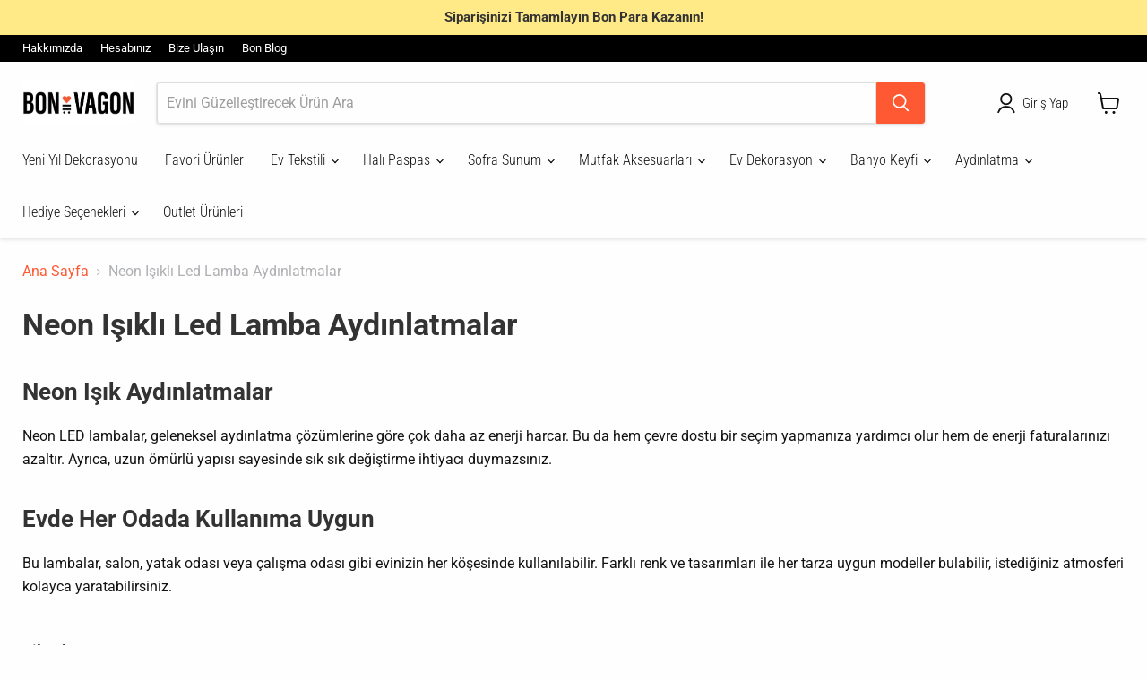

--- FILE ---
content_type: text/html; charset=utf-8
request_url: https://www.bonvagon.com/collections/neon-isikli-led-lamba-aydinlatma
body_size: 70663
content:
<!doctype html>
<html class="no-js no-touch" lang="tr">
  <head><script async crossorigin fetchpriority="high" src="/cdn/shopifycloud/importmap-polyfill/es-modules-shim.2.4.0.js"></script>
<script>var _listeners=[];EventTarget.prototype.addEventListenerBase=EventTarget.prototype.addEventListener,EventTarget.prototype.addEventListener=function(e,t,p){_listeners.push({target:this,type:e,listener:t}),this.addEventListenerBase(e,t,p)},EventTarget.prototype.removeEventListeners=function(e){for(var t=0;t!=_listeners.length;t++){var r=_listeners[t],n=r.target,s=r.type,i=r.listener;n==this&&s==e&&this.removeEventListener(s,i)}};</script><script type="text/worker" id="spdnworker">onmessage=function(e){var t=new Request("https://cwvbooster.kirklandapps.com/optimize/4796",{redirect:"follow"});fetch(t).then(e=>e.text()).then(e=>{postMessage(e)})};</script>
<script type="text/javascript">var spdnx=new Worker("data:text/javascript;base64,"+btoa(document.getElementById("spdnworker").textContent));spdnx.onmessage=function(t){var e=document.createElement("script");e.type="text/javascript",e.textContent=t.data,document.head.appendChild(e)},spdnx.postMessage("init");</script>
<script type="text/javascript" data-spdn="1">
const observer=new MutationObserver(mutations=>{mutations.forEach(({addedNodes})=>{addedNodes.forEach(node=>{
if(node.nodeType===1&&node.tagName==='SCRIPT'&&node.type=='application/json'){node.type='application/json';return;}
if(node.tagName==='SCRIPT'&&node.innerHTML.includes('asyncLoad')){node.type='text/spdnscript'}
if(node.nodeType===1&&node.tagName==='SCRIPT'&&node.innerHTML.includes('hotjar')){node.type='text/spdnscript'}
if(node.nodeType===1&&node.tagName==='SCRIPT'&&node.innerHTML.includes('guest_login')){return;}
if(node.nodeType===1&&node.tagName==='SCRIPT'&&node.innerHTML.includes('xklaviyo')){node.type='text/spdnscript'}
if(node.nodeType===1&&node.tagName==='SCRIPT'&&node.innerHTML.includes('recaptcha')){node.type='text/spdnscript'}
if(node.nodeType===1&&node.tagName==='SCRIPT'&&node.src.includes('klaviyo')){node.type='text/spdnscript'}
if(node.nodeType===1&&node.tagName==='SCRIPT'&&node.src.includes('shop.app')){node.type='text/spdnscript'}
if(node.nodeType===1&&node.tagName==='SCRIPT'&&node.src.includes('chat')){node.type='text/spdnscript'}
if(node.nodeType===1&&node.tagName==='SCRIPT'&&node.src.includes('consent')){node.type='text/spdnscript'}
if(node.nodeType===1&&node.tagName==='SCRIPT'&&node.src.includes('apps')){node.type='text/spdnscript'}
if(node.nodeType===1&&node.tagName==='SCRIPT'&&node.src.includes('extensions')){node.type='text/spdnscript'}
if(node.nodeType===1&&node.tagName==='SCRIPT'&&node.src.includes('judge.me')){node.type='text/spdnscript'}
if(node.nodeType===1&&node.tagName==='SCRIPT'&&node.innerHTML.includes('gorgias')){node.type='text/spdnscript'}
if(node.nodeType===1&&node.tagName==='SCRIPT'&&node.innerHTML.includes('perf')){node.type='text/spdnscript'}
if(node.nodeType===1&&node.tagName==='SCRIPT'&&node.innerHTML.includes('facebook.net')){node.type='text/spdnscript'}
if(node.nodeType===1&&node.tagName==='SCRIPT'&&node.src.includes('gorgias')){node.type='text/spdnscript'}
if(node.nodeType===1&&node.tagName==='SCRIPT'&&node.src.includes('stripe')){node.type='text/spdnscript'}
if(node.nodeType===1&&node.tagName==='SCRIPT'&&node.src.includes('mem')){node.type='text/spdnscript'}
if(node.nodeType===1&&node.tagName==='SCRIPT'&&node.src.includes('notify')){node.type='text/javascript'}
if(node.nodeType===1&&node.tagName==='SCRIPT'&&node.src.includes('privy')){node.type='text/spdnscript'}
if(node.nodeType===1&&node.tagName==='SCRIPT'&&node.src.includes('incart')){node.type='text/spdnscript'}
if(node.nodeType===1&&node.tagName==='SCRIPT'&&node.src.includes('webui')){node.type='text/spdnscript'}

if(node.tagName==='SCRIPT'&&node.innerHTML.includes('bot-js')){node.type='text/spdnscript'}
 if(node.nodeType===1&&node.tagName==='SCRIPT'&&node.innerHTML.includes('gtag')){node.type='text/spdnscript'}
if(node.nodeType===1&&node.tagName==='SCRIPT'&&node.innerHTML.includes('tagmanager')){node.type='text/spdnscript'}
if(node.nodeType===1&&node.tagName==='SCRIPT'&&node.innerHTML.includes('gtm')){node.type='text/spdnscript'}
if(node.nodeType===1&&node.tagName==='SCRIPT'&&node.src.includes('googlet')){node.type='text/spdnscript'}
if(node.tagName==='SCRIPT'&&node.className=='analytics'){node.type='text/spdnscript'} if(node.tagName==='IMG'){node.loading='lazy'}
if(node.tagName==='IFRAME'){node.loading='lazy'}
if(node.id==='svgicon'){node.loading='eager'}
 })})})
var ua = navigator.userAgent.toLowerCase();if ((ua.indexOf('chrome') > -1 || ua.indexOf('firefox') > -1) && window.location.href.indexOf("no-optimization") === -1 && window.location.href.indexOf("debug") === -1 && window.location.href.indexOf("cart") === -1 ) {observer.observe(document.documentElement,{childList:true,subtree:true})}</script>
    <meta charset="utf-8">
    <meta http-equiv="x-ua-compatible" content="IE=edge">

    <link rel="preconnect" href="https://cdn.shopify.com">
    <link rel="preconnect" href="https://fonts.shopifycdn.com">
    <link rel="preconnect" href="https://v.shopify.com">
    <link rel="preconnect" href="https://cdn.shopifycloud.com">

    <title>Neon Işıklı Led Lambalar: Modern Aydınlatma Çözümleri — BonVagon</title>

    
      <meta name="description" content="Evinizin atmosferini dönüştürmek için Neon Işıklı Led Lambalar. Enerji tasarruflu, şık ve modern aydınlatma seçenekleri ile tanışın.">
    

    
      <link rel="shortcut icon" href="//www.bonvagon.com/cdn/shop/files/favicon-32x32_png_32x32.png?v=1747913190" type="image/png">
    

    
      <link rel="canonical" href="https://www.bonvagon.com/collections/neon-isikli-led-lamba-aydinlatma" />
    

    <meta name="viewport" content="width=device-width">

    
    





<meta property="og:site_name" content="BonVagon">
<meta property="og:url" content="https://www.bonvagon.com/collections/neon-isikli-led-lamba-aydinlatma">
<meta property="og:title" content="Neon Işıklı Led Lambalar: Modern Aydınlatma Çözümleri">
<meta property="og:type" content="website">
<meta property="og:description" content="Evinizin atmosferini dönüştürmek için Neon Işıklı Led Lambalar. Enerji tasarruflu, şık ve modern aydınlatma seçenekleri ile tanışın.">




    
    
    

    
    
    <meta
      property="og:image"
      content="https://www.bonvagon.com/cdn/shop/collections/LED_Isik_ve_Neon_Aydinlatma_Modelleri_Indirimli_Fiyat_Avantajiyla_1200x667.jpg?v=1737719401"
    />
    <meta
      property="og:image:secure_url"
      content="https://www.bonvagon.com/cdn/shop/collections/LED_Isik_ve_Neon_Aydinlatma_Modelleri_Indirimli_Fiyat_Avantajiyla_1200x667.jpg?v=1737719401"
    />
    <meta property="og:image:width" content="1200" />
    <meta property="og:image:height" content="667" />
    
    
    <meta property="og:image:alt" content="Neon Işıklı Led Lamba Aydınlatmalar" />
  












<meta name="twitter:title" content="Neon Işıklı Led Lambalar: Modern Aydınlatma Çözümleri">
<meta name="twitter:description" content="Evinizin atmosferini dönüştürmek için Neon Işıklı Led Lambalar. Enerji tasarruflu, şık ve modern aydınlatma seçenekleri ile tanışın.">


    
    
    
      
      
      <meta name="twitter:card" content="summary_large_image">
    
    
    <meta
      property="twitter:image"
      content="https://www.bonvagon.com/cdn/shop/collections/LED_Isik_ve_Neon_Aydinlatma_Modelleri_Indirimli_Fiyat_Avantajiyla_1200x600_crop_center.jpg?v=1737719401"
    />
    <meta property="twitter:image:width" content="1200" />
    <meta property="twitter:image:height" content="600" />
    
    
    <meta property="twitter:image:alt" content="Neon Işıklı Led Lamba Aydınlatmalar" />
  



    <link rel="preload" href="//www.bonvagon.com/cdn/fonts/roboto_condensed/robotocondensed_n3.38291bb39188492034837c889e515fe4214c9ab1.woff2" as="font" crossorigin="anonymous">
    <link rel="preload" as="style" href="//www.bonvagon.com/cdn/shop/t/121/assets/theme.css?v=44670510506783115461762174794"><script type="importmap">
{
  "imports": {
    "element.base-media": "//www.bonvagon.com/cdn/shop/t/121/assets/element.base-media.js?v=61305152781971747521761305321",
    "element.image.parallax": "//www.bonvagon.com/cdn/shop/t/121/assets/element.image.parallax.js?v=59188309605188605141761305321",
    "element.model": "//www.bonvagon.com/cdn/shop/t/121/assets/element.model.js?v=101001098341450788491761305321",
    "element.quantity-selector": "//www.bonvagon.com/cdn/shop/t/121/assets/element.quantity-selector.js?v=68208048201360514121761305321",
    "element.text.rte": "//www.bonvagon.com/cdn/shop/t/121/assets/element.text.rte.js?v=28194737298593644281761305321",
    "element.video": "//www.bonvagon.com/cdn/shop/t/121/assets/element.video.js?v=47354384994497331701761305321",
    "es-module-shims": "//www.bonvagon.com/cdn/shop/t/121/assets/es-module-shims.min.js?v=3197203922110785981761305321",
    "is-land": "//www.bonvagon.com/cdn/shop/t/121/assets/is-land.min.js?v=92343381495565747271761305321",
    "lightbox": "//www.bonvagon.com/cdn/shop/t/121/assets/lightbox.js?v=116354114233759933611761305321",
    "product.gallery": "//www.bonvagon.com/cdn/shop/t/121/assets/product.gallery.js?v=169430556141423714401761305322",
    "section.slideshow": "//www.bonvagon.com/cdn/shop/t/121/assets/section.slideshow.js?v=176892809315355130961761305322",
    "util.events": "//www.bonvagon.com/cdn/shop/t/121/assets/util.events.js?v=163430142883111782711761305322",
    "util.misc": "//www.bonvagon.com/cdn/shop/t/121/assets/util.misc.js?v=117964846174238173191761305322",
    "util.resource-loader": "//www.bonvagon.com/cdn/shop/t/121/assets/util.resource-loader.js?v=81301169148003274841761305322",
    "utility.stylesheet": "//www.bonvagon.com/cdn/shop/t/121/assets/utility.stylesheet.js?v=115421978848924304161761305322",
    "vendor.drift-zoom": "//www.bonvagon.com/cdn/shop/t/121/assets/vendor.drift-zoom.js?v=58010873367620907491761305322",
    "vendor.in-view": "//www.bonvagon.com/cdn/shop/t/121/assets/vendor.in-view.js?v=126891093837844970591761305322",
    "vendor.photoswipe-ui-default": "//www.bonvagon.com/cdn/shop/t/121/assets/vendor.photoswipe-ui-default.min.js?v=60644649669025199041761305322",
    "vendor.photoswipe": "//www.bonvagon.com/cdn/shop/t/121/assets/vendor.photoswipe.min.js?v=169650331104647059261761305322",
    "vendor.swiper": "//www.bonvagon.com/cdn/shop/t/121/assets/vendor.swiper.js?v=18393553757305362231761305322"
  }
}
</script><script>
  if (!(HTMLScriptElement.supports && HTMLScriptElement.supports('importmap'))) {
    const el = document.createElement('script')
    el.async = true
    el.src = "//www.bonvagon.com/cdn/shop/t/121/assets/es-module-shims.min.js?v=3197203922110785981761305321"
    document.head.appendChild(el)
  }
</script>
<script type="module" src="//www.bonvagon.com/cdn/shop/t/121/assets/is-land.min.js?v=92343381495565747271761305321"></script>
<style data-shopify>:root {
    /* Core Sizes */
    --size-0-25: 0.0625rem; /* 1px */
    --size-0-5: 0.125rem; /* 2px */
    --size-1: 0.25rem; /* 4px */
    --size-1-5: 0.375rem; /* 6px */
    --size-2: 0.5rem; /* 8px */
    --size-2-5: 0.625rem; /* 10px */
    --size-3: 0.75rem; /* 12px */
    --size-3-5: 0.875rem; /* 14px */
    --size-4: 1rem; /* 16px */
    --size-4-5: 1.125rem; /* 18px */
    --size-5: 1.25rem; /* 20px */
    --size-5-5: 1.375rem; /* 22px */
    --size-6: 1.5rem; /* 24px */
    --size-6-5: 1.625rem; /* 26px */
    --size-7: 1.75rem; /* 28px */
    --size-7-5: 1.875rem; /* 30px */
    --size-8: 2rem; /* 32px */
    --size-8-5: 2.125rem; /* 34px */
    --size-9: 2.25rem; /* 36px */
    --size-9-5: 2.375rem; /* 38px */
    --size-10: 2.5rem; /* 40px */
    --size-11: 2.75rem; /* 44px */
    --size-12: 3rem; /* 48px */
    --size-14: 3.5rem; /* 56px */
    --size-16: 4rem; /* 64px */
    --size-18: 4.5rem; /* 72px */
    --size-20: 5rem; /* 80px */
    --size-24: 6rem; /* 96px */
    --size-28: 7rem; /* 112px */
    --size-32: 8rem; /* 128px */

    /* Text Sizes */
    --text-size-2: 0.5rem; /* 8px */
    --text-size-2-5: 0.625rem; /* 10px */
    --text-size-3: 0.75rem; /* 12px */
    --text-size-3-5: 0.875rem; /* 14px */
    --text-size-4: 1rem; /* 16px */
    --text-size-4-5: 1.125rem; /* 18px */
    --text-size-5: 1.25rem; /* 20px */
    --text-size-5-5: 1.375rem; /* 22px */
    --text-size-6: 1.5rem; /* 24px */
    --text-size-6-5: 1.625rem; /* 26px */
    --text-size-7: 1.75rem; /* 28px */
    --text-size-7-5: 1.875rem; /* 30px */
    --text-size-8: 2rem; /* 32px */
    --text-size-8-5: 2.125rem; /* 34px */
    --text-size-9: 2.25rem; /* 36px */
    --text-size-9-5: 2.375rem; /* 38px */
    --text-size-10: 2.5rem; /* 40px */
    --text-size-11: 2.75rem; /* 44px */
    --text-size-12: 3rem; /* 48px */
    --text-size-14: 3.5rem; /* 56px */
    --text-size-16: 4rem; /* 64px */
    --text-size-18: 4.5rem; /* 72px */
    --text-size-20: 5rem; /* 80px */
    --text-size-24: 6rem; /* 96px */
    --text-size-28: 7rem; /* 112px */
    --text-size-32: 8rem; /* 128px */

    /* Line */
    --line-size-none: 0px;
    --line-size-xs: 0.5px;
    --line-size-sm: 1px;
    --line-size-md: 2px;
    --line-size-lg: 4px;
    --line-size-xl: 8px;

    /* Gap */
    --gap-size-none: 0px;
    --gap-size-xs: 8px;
    --gap-size-sm: 16px;
    --gap-size-md: 32px;
    --gap-size-lg: 48px;
    --gap-size-xl: 64px;

    /* Radius */
    --radius-xs: 4px;
    --radius-sm: 8px;
    --radius-md: 12px;
    --radius-lg: 16px;
    --radius-xl: 24px;
    --radius-2xl: 32px;
    --radius-none: 0px;
    --radius-full: 999px;

    /* Dropshadow */
    --shadow-none: 0px 0px 0px 0px rgba(0, 0, 0, 0);
    --shadow-sm: 0px 1px 2px 0px rgba(0, 0, 0, 0.08);
    --shadow-md: 0px 2px 4px -1px rgba(0, 0, 0, 0.08);
    --shadow-lg: 0px 8px 16px -4px rgba(0, 0, 0, 0.08);
    --shadow-xl: 0px 16px 32px -6px rgba(0, 0, 0, 0.12);
    --shadow-2xl: 0px 16px 64px -12px rgba(0, 0, 0, 0.22);

    /* Font Weights */
    --font-weight-100: 100;
    --font-weight-200: 200;
    --font-weight-300: 300;
    --font-weight-400: 400;
    --font-weight-500: 500;
    --font-weight-600: 600;
    --font-weight-700: 700;
    --font-weight-800: 800;
    --font-weight-900: 900;

    /* Letter Spacings */
    --letter-space-2xs: -0.05em;
    --letter-space-xs: -0.03em;
    --letter-space-sm: -0.015em;
    --letter-space-md: 0em;
    --letter-space-lg: 0.015em;
    --letter-space-xl: 0.03em;
    --letter-space-2xl: 0.05em;
    --letter-space-3xl: 0.08em;
    --letter-space-4xl: 0.12em;

    /* Line Heights */
    --line-height-2xs: 0.9;
    --line-height-xs: 1;
    --line-height-sm: 1.1;
    --line-height-md: 1.2;
    --line-height-lg: 1.5;
    --line-height-xl: 1.7;
    --line-height-2xl: 2;

    /* Color Shades */
    --shade-0: 0%;
    --shade-4: 4%;
    --shade-8: 8%;
    --shade-12: 12%;
    --shade-16: 16%;
    --shade-20: 20%;
    --shade-30: 30%;
    --shade-40: 40%;
    --shade-50: 50%;
    --shade-60: 60%;
    --shade-70: 70%;
    --shade-80: 80%;
    --shade-90: 90%;
    --shade-100: 100%;
  }</style><style data-shopify>/* Root Variables */
  :root {
    --root-font-size: 16px;
    --root-color-primary: #000;
    --root-color-secondary: #fff;
  }

  /* Colors */
  :root {
    --color-primary: var(--root-color-primary);
    --color-secondary: var(--root-color-secondary);
    --color-focus: #4a9afc;
    --color-error: #ba4444;
    --color-price: var(--color-primary);
    --color-text-savings: var(--color-primary);
    --disabled-grey: #f6f6f6;
    --disabled-border: #b6b6b6;
    --disabled-grey-text: #b6b6b6;
    --success-green: #56ad6a;
    --success-green-bg: #ecfef0;
    --color-sticky-nav-links: #fff;
  }

  /* Body Font Stack */
  :root {
    --body-font-family: 'Arial';
    --body-font-family-fallback: 'sans-serif';
    --body-font-weight: var(--font-weight-400);
    --body-letter-spacing: var(--letter-space-md);
    --body-line-height: var(--line-height-md);
    --body-text-transform: none;
    --body-lg-font-size: var(--text-size-4);
    --body-md-font-size: var(--text-size-3-5);
    --body-sm-font-size: var(--text-size-3);
    --body-xs-font-size: var(--text-size-2-5);

    @media screen and (min-width: 769px) {
      --body-lg-font-size: var(--text-size-4-5);
      --body-md-font-size: var(--text-size-4);
      --body-sm-font-size: var(--text-size-3-5);
      --body-xs-font-size: var(--text-size-3);
    }
  }

  /* Heading Font Stack */
  :root {
    --heading-font-family: 'Arial';
    --heading-font-family-fallback: 'sans-serif';
    --heading-font-weight: var(--font-weight-700);
    --heading-letter-spacing: var(--letter-space-md);

    --heading-2xl-line-height: var(--line-height-md);
    --heading-xl-line-height: var(--line-height-md);
    --heading-lg-line-height: var(--line-height-md);
    --heading-md-line-height: var(--line-height-md);
    --heading-sm-line-height: var(--line-height-md);
    --heading-xs-line-height: var(--line-height-md);

    --heading-2xl-font-size: var(--text-size-12);
    --heading-xl-font-size: var(--text-size-8);
    --heading-lg-font-size: var(--text-size-6);
    --heading-md-font-size: var(--text-size-5);
    --heading-sm-font-size: var(--text-size-4-5);
    --heading-xs-font-size: var(--text-size-4);

    @media screen and (min-width: 769px) {
      --heading-2xl-font-size: var(--text-size-16);
      --heading-xl-font-size: var(--text-size-12);
      --heading-lg-font-size: var(--text-size-8);
      --heading-md-font-size: var(--text-size-6);
      --heading-sm-font-size: var(--text-size-5);
      --heading-xs-font-size: var(--text-size-4-5);
    }
  }

  /* Accent Font Stack */
  :root {
    --accent-font-family: 'Arial';
    --accent-font-family-fallback: 'sans-serif';
    --accent-font-weight: var(--font-weight-400);
    --accent-letter-spacing: var(--letter-space-4xl);
    --accent-line-height: var(--line-height-md);
    --accent-text-transform: uppercase;
  }

  /* ==================================================================== */
  /* OLD CSS VARIABLES THAT NEEDS TO 🔥 */
  /* ==================================================================== */
  :root {
    --z-index-modal: 30;
    --z-index-toolbar: 7;
    --z-index-header: 6;
    --z-index-header-submenu: 7;
    --z-index-header-bottom-row: 3;
    --z-index-header-drawers: 5;
    --z-index-header-drawers-mobile: 3;
    --z-index-header-search: 7;
    --z-index-loader: 4;
    --z-index-header-search-overlay: 1;
    --url-ico-select: url(//www.bonvagon.com/cdn/shop/t/121/assets/ico-select.svg);
    --url-swirl-svg: url(//www.bonvagon.com/cdn/shop/t/121/assets/swirl.svg);
    --header-padding-bottom: 0;
    --gutter: 30px;
    --page-width: 1500px;
    --page-width-narrow: 1000px;
    --page-width-gutter-small: 17px;
    --grid-gutter: 22px;
    --grid-gutter-small: 16px;
    --slide-curve: 0.25s cubic-bezier(0.165, 0.84, 0.44, 1);
    --drawer-box-shadow: 0 10px 25px rgba(0, 0, 0, 0.15);
    --product-grid-margin: 10px;
    --product-grid-padding: 12px;
    --product-radius: 10px;
    --page-top-padding: 35px;
    --page-narrow: 780px;
    --page-width-padding: 40px;
    --grid-gutter: 22px;
    --index-section-padding: 60px;
    --section-header-bottom: 40px;
    --size-chart-margin: 30px 0;
    --size-chart-icon-margin: 5px;
    --newsletter-reminder-padding: 20px 30px 20px 25px;
    --text-frame-margin: 10px;
    --desktop-menu-chevron-size: 10px;
    --site-nav-item-padding: 20px;
    --site-nav-item-padding-top-bottom: 16px;
    --site-nav-icon-padding: 12px;
  }

  @media screen and (max-width: 768px) {
    :root {
      --page-top-padding: 15px;
      --page-narrow: 330px;
      --page-width-padding: 17px;
      --grid-gutter: 16px;
      --index-section-padding: 40px;
      --section-header-bottom: 25px;
      --text-frame-margin: 7px;
    }
  }</style>
<style data-shopify>:root {
    --text-size-scale-n-4: var(--text-size-2); /* 8px */
    --text-size-scale-n-3: var(--text-size-2-5); /* 10px */
    --text-size-scale-n-2: var(--text-size-3); /* 12px */
    --text-size-scale-n-1: var(--text-size-3-5); /* 14px */
    --text-size-scale-n0: var(--text-size-4); /* 16px */
    --text-size-scale-n1: var(--text-size-4-5); /* 18px */
    --text-size-scale-n2: var(--text-size-5); /* 20px */
    --text-size-scale-n3: var(--text-size-6); /* 24px */
    --text-size-scale-n4: var(--text-size-6-5); /* 26px */
    --text-size-scale-n5: var(--text-size-7); /* 28px */
    --text-size-scale-n6: var(--text-size-8); /* 32px */
    --text-size-scale-n7: var(--text-size-9); /* 36px */
    --text-size-scale-n8: var(--text-size-10); /* 40px */
    --text-size-scale-n9: var(--text-size-12); /* 48px */
    --text-size-scale-n10: var(--text-size-14); /* 56px */
    --text-size-scale-n11: var(--text-size-16); /* 64px */
    --text-size-scale-n12: var(--text-size-18); /* 72px */
    --text-size-scale-n13: var(--text-size-20); /* 80px */
    --text-size-scale-n14: var(--text-size-24); /* 96px */

    --font-weight-scale-n-3: var(--font-weight-100);
    --font-weight-scale-n-2: var(--font-weight-200);
    --font-weight-scale-n-1: var(--font-weight-300);
    --font-weight-scale-n0: var(--font-weight-400);
    --font-weight-scale-n1: var(--font-weight-500);
    --font-weight-scale-n2: var(--font-weight-600);
    --font-weight-scale-n3: var(--font-weight-700);
    --font-weight-scale-n4: var(--font-weight-800);
    --font-weight-scale-n5: var(--font-weight-900);

    --letter-spacing-scale-n-3: var(--letter-space-2xs);
    --letter-spacing-scale-n-2: var(--letter-space-xs);
    --letter-spacing-scale-n-1: var(--letter-space-sm);
    --letter-spacing-scale-n0: var(--letter-space-md);
    --letter-spacing-scale-n1: var(--letter-space-lg);
    --letter-spacing-scale-n2: var(--letter-space-xl);
    --letter-spacing-scale-n3: var(--letter-space-2xl);
    --letter-spacing-scale-n4: var(--letter-space-3xl);
    --letter-spacing-scale-n5: var(--letter-space-4xl);

    --line-height-scale-n-3: var(--line-height-2xs);
    --line-height-scale-n-2: var(--line-height-xs);
    --line-height-scale-n-1: var(--line-height-sm);
    --line-height-scale-n0: var(--line-height-md);
    --line-height-scale-n1: var(--line-height-lg);
    --line-height-scale-n2: var(--line-height-xl);
    --line-height-scale-n3: var(--line-height-2xl);

    /* Body Font Scales *//* Heading Font Scales *//* Accent Font Scales */@media screen and (min-width: 769px) {
      /* Body Font Desktop Sizes *//* Heading Desktop Font Sizes */}
  }</style>
<style data-shopify>:root {
    

    
  }

  

  

  /* LEGACY TOKENS THAT WE NEED TO KILLLLLLLLLLLLL */
  /* --------------------------------------------- */

  :root {
    /* Fixed colors */
    --color-price: ;
    --color-text-savings: ;

    /* TODO: Move to component that uses this */
    --color-button-primary: #000; /* TODO: Remove this */
    --color-button-primary-light: #1a1a1a; /* TODO: Remove this */
    --color-button-primary-dim: #000000; /* TODO: Remove this */
    --color-button-primary-text: #fefefe; /* TODO: Remove this */

    --color-sale-tag: ;
    --color-sale-tag-text: ;
  }</style><style data-shopify>
  :root {
    

    --color-background: #fff;
    --color-background-alpha-0: rgba(255, 255, 255, 0);
    --color-background-alpha-90: rgba(255, 255, 255, 0.9);

    /* Typography */
    
    
    --color-headings: #1d1d1d;
    --color-text: #1d1d1d;

    --color-text-05: #f4f4f4;
    --color-text-05-alpha-0: rgba(244, 244, 244, 0);

    --color-text-hover: #1d1d1d;
    --color-text-light: #1d1d1d;
    --color-links: #046e82;
    --color-link-hover: #1d1d1d;

    /* Products */
    --color-products-in-stock: #268c0b;
    --color-products-low-stock: #cc1313;
    --color-products-no-stock: #121212;

    /* Buttons */
    
    

    --color-button-text: #ffffff;
    --color-button-background: #f04f36;
    --color-button-background-hover: #f2614a;

    --color-button-background-focus: #dddddd;
    --color-button-disable: #939393;

    --color-button-secondary-text: #f04f36;
    --color-button-secondary-background: #ffffff;
    --color-button-secondary-background-hover: #ffffff;
    --color-button-secondary-background-focus: #e6e6e6;
    --color-button-secondary-border: #dddddd;
    --color-button-secondary-border-hover: #c7c7c7;

    --button-primary-text-color: #ffffff;
    --button-primary-text-color-highlight: #ffffff;
    --button-primary-bg-color: #000000;
    --button-primary-bg-color-highlight: #606060;
    --button-primary-border-color: rgba(0,0,0,0);
    --button-primary-border-color-highlight: rgba(0,0,0,0);

    --button-secondary-text-color: #000000;
    --button-secondary-text-color-highlight: #ffffff;
    --button-secondary-bg-color: rgba(0,0,0,0);
    --button-secondary-bg-color-highlight: #000000;
    --button-secondary-border-color: #000000;
    --button-secondary-border-color-highlight: #000000;

    --button-link-text-color: #000000;
    --button-link-text-color-highlight: #ccc;

    /* Header */
    --color-header-text: #1d1d1d;
    --color-header-background: #fff;

    /* Forms */
    
    --color-input-text: #4d4d4d;

    --color-input-text-hover: #dddddd;

    --color-input-background: #fff;
    --color-input-background-hover: #f4f4f4;

    --color-input-border: #dddddd;
    --color-input-border-alpha-25: rgba(221, 221, 221, 0.25);


    --color-input-border-morph-2: #c7c7c7;
    --color-input-border-morph-4: #b1b1b1;
    --color-input-border-morph-10: #858585;
    --color-input-border-morph-12: #767676;

    --color-input-border-hover: #c7c7c7;

    --color-product-sale-accent: #f04f36;
    --color-product-review-star: #ffab41;

    /* Footer */
    --color-footer-text: #1d1d1d;

    --color-footer-background: #f5f3ed;


    --color-footer-link: #3c3c3c;
    --color-footer-color-alt: rgba(29, 29, 29, 0.8);
    --color-additional-accent: rgba(29, 29, 29, 0.5);

    /* Placeholders */
    --color-placeholder-background: #ededed;
    --color-placeholder-fill: #b0b0b0;

    /* General */
    
    
    
    --color-black: #000;
    --color-white: #fff;

    --color-border: #808080;
    --color-border-modify: rgba(128, 128, 128, 0.3);
    --color-border-less-soft: rgba(0, 0, 0, 0.25);
    --color-border-soft: rgba(0, 0, 0, 0.15);
    --color-border-softer: rgba(0, 0, 0, 0.1);


    --color-overlay-background: Liquid error (snippets/head.styles.legacy-settings-color line 118): Alpha must be a float between 0 and 1;


    --color-background-8: #ededed;
    --color-background-4: #f6f6f6;

    --color-background-light: #f2f2f2;
    --color-search-category-background: #e8e8e8;

    --color-box-shadow-border: rgba(128, 128, 128, 0.16);
    --color-box-shadow-shadow: rgba(128, 128, 128, 0.11);
    --color-box-shadow-border-focused: rgba(128, 128, 128, 0.5);
    --color-box-shadow-shadow-focused: rgba(128, 128, 128, 0.5);

    --color-box-shadow-shadow-headings: rgba(128, 128, 128, 0.05);

    --color-error: #f05d5d;
    --color-success: #51a551;
    --color-warning: #dfa354;
    --color-highlight: #fffbd9;
    --color-notice: --color-text;
    --color-sale: --color-product-sale-accent;
    --color-star: --color-product-review-star;
    --color-star-empty: #8e8e8e;

    --color-facebook: #425dab;
    --color-x: #000;
    --color-pinterest: #bd1c1c;
    --color-linkedin: #0077B5;
  }
</style>
<style data-shopify>:root {
    --heading-font-family: 'Open Sans', sans-serif;
    --heading-font-weight: 400;
    --heading-letter-spacing: 0px;
    --body-font-family: 'Open Sans', sans-serif;

    --heading-font-style: normal;
    --subheading-font-family: 'Open Sans', sans-serif;
    --button-font-family: 'Open Sans', sans-serif;

    /* Font sizes */
    --heading-xl-font-size: 40px;
    --heading-lg-font-size: 20px;
    --body-md-font-size: 15px;

    --button-primary-font-size: 1rem;
    --button-primary-line-height: inherit;

    --button-secondary-font-size: 1rem;
    --button-secondary-line-height: inherit;

    --button-link-style-font-size: 1rem;
    --button-link-style-line-height: inherit;

    --heading-responsive: 1;
    --subheading-responsive: 1;

    /* Button styles */
    --button-font-weight: 700;
    --button-font-style: normal;
    --button-letter-spacing: 0px;
    --button-transition-speed: 0.3s;
    --button-font-capitalization: none;

    --button-primary-border-radius: 0px;
    --button-secondary-border-radius: 0px;
    --button-link-underline-thickness: 1px;
    --button-link-underline-style: solid;
  }</style>



<style data-shopify>
  :root {
    /* Backgrounds */
    
    

    --color-background: 
      
rgb(254, 254, 254)
    ;
    --color-background-alpha-0: rgba(254, 254, 254, 0);
    --color-background-alpha-90: rgba(254, 254, 254, 0.9);

    /* Typography */
    --color-headings: #333333;
    --color-text: #111111;

    --color-text-05: #f2f2f2;
    --color-text-05-alpha-0: rgba(242, 242, 242, 0);

    
    

    
    
    
    

    --color-text-hover: 
      
#2e2e2e
    ;
    --color-text-light: #aeb0b3;
    --color-links: #ff5933;

    
    
    

    --color-link-hover: 
      
#ff4014
    ;

    /* Products */
    --color-products-in-stock: #3C9342;
    --color-products-low-stock: #ffd200;
    --color-products-no-stock: #BF262F;

    /* Buttons */
    --color-button-text: #fefefe;
    --color-button-background: #ff5933;
    --color-button-background-hover: rgb(255, 106, 71);

    
    

    --color-button-background-focus: 
      
#ff481f
    ;
    --color-button-disable: #999999;

    --color-button-secondary-text: #fefefe;
    --color-button-secondary-background: #ff5933;
    --color-button-secondary-background-hover: rgb(255, 122, 92);

    
    

    --color-button-secondary-background-focus: 
      
#ff481f
    ;
    --color-button-secondary-border: #ff5933;

    
    

    --color-button-secondary-border-hover: 
      
#ff481f
    ;

    /* Header */
    --color-header-text: #111111;

    
    

    --color-header-background: 
      
rgb(254, 254, 254)
    ;

    /* Forms */
    --color-input-text: #111111;

    
    

    --color-input-text-hover: 
      
#1c1c1c
    ;

    --color-input-background: #fefefe;
    --color-input-background-hover: #f2f2f2;

    --color-input-border: #dddddd;
    --color-input-border-alpha-25: rgba(221, 221, 221, 0.25);

    

    
    

    
    

    
    

    
    

    --color-input-border-morph-2: 
      
#cecece
    ;
    --color-input-border-morph-4: 
      
#bebebe
    ;
    --color-input-border-morph-10: 
      
#919191
    ;
    --color-input-border-morph-12: 
      
#818181
    ;

    --color-input-border-hover: 
      
#cecece
    ;

    --color-product-sale-accent: #ff5933;
    --color-product-review-star: #ffd200;

    /* Footer */
    --color-footer-text: #111111;

    
    

    --color-footer-background: 
      
rgb(255, 246, 244)
    ;

    
    

    --color-footer-link: 
      
#1c1c1c
    ;
    --color-footer-color-alt: rgba(17, 17, 17, 0.8);
    --color-additional-accent: rgba(17, 17, 17, 0.5);

    /* Placeholders */
    --color-placeholder-background: #ebebeb;
    --color-placeholder-fill: #ababab;

    /* General */
    
    

    --color-black: #000;
    --color-white: #fff;

    
    
    
    

    
    

    --color-border: rgb(127, 127, 127);
    --color-border-modify: rgba(127, 127, 127, 0.3);
    --color-border-less-soft: rgba(0, 0, 0, 0.25);
    --color-border-soft: rgba(0, 0, 0, 0.15);
    --color-border-softer: rgba(0, 0, 0, 0.1);

    

    --color-overlay-background: rgba(0, 0, 0, 0.5);

    

    --color-background-8: #ebebeb;
    --color-background-4: #f5f5f5;

    --color-background-light: #f2f2f2;
    --color-search-category-background: #e6e6e6;

    --color-box-shadow-border: rgba(127, 127, 127, 0.16);
    --color-box-shadow-shadow: rgba(127, 127, 127, 0.11);
    --color-box-shadow-border-focused: rgba(127, 127, 127, 0.5);
    --color-box-shadow-shadow-focused: rgba(127, 127, 127, 0.5);

    --color-box-shadow-shadow-headings: rgba(127, 127, 127, 0.05);

    --color-error: #f05d5d;
    --color-success: #51a551;
    --color-warning: #dfa354;
    --color-highlight: #fffbd9;
    --color-notice: --color-text;
    --color-sale: --color-product-sale-accent;
    --color-star: --color-product-review-star;
    --color-star-empty: #888888;

    --color-facebook: #425dab;
    --color-x: #000;
    --color-pinterest: #bd1c1c;
    --color-linkedin: #0077B5;
  }
</style>

<style data-shopify>:root {
    /* Override heading font stack with empire legacy settings */
    --heading-font-family: Roboto,sans-serif;
    --heading-font-scale: 1.0;
    --heading-font-weight: 700;
    --heading-font-style: normal;
    --heading-font-capitalization: initial;
    --heading-letter-spacing: 0.0em;
    --subheading-font-family: 'Nunito Sans', sans-serif;
    --button-font-family: Roboto,sans-serif;
    --button-font-capitalization: initial;
    --button-letter-spacing: 0.0em;

    --heading-responsive: 1;
    --subheading-responsive: 1;
    --body-font-family: Roboto;
  }</style><script>window.performance && window.performance.mark && window.performance.mark('shopify.content_for_header.start');</script><meta name="google-site-verification" content="fz6KaGKuToeISJYSIcUqOe31uUl5Tl5_aqGA4bvtf7w">
<meta name="facebook-domain-verification" content="2yvqi5eacsn5xzmonriisggunt4gxy">
<meta name="facebook-domain-verification" content="zu0mflvbupom2vpfdv912ftnpw0as3">
<meta name="facebook-domain-verification" content="uj0iym5daltdk8w0i7k5qzocd0zw7v">
<meta name="facebook-domain-verification" content="wekl7cl3ag5drghj3rdo20ba263oi0">
<meta id="shopify-digital-wallet" name="shopify-digital-wallet" content="/20023499/digital_wallets/dialog">
<link rel="alternate" type="application/atom+xml" title="Feed" href="/collections/neon-isikli-led-lamba-aydinlatma.atom" />
<link rel="alternate" hreflang="x-default" href="https://www.bonvagon.com/collections/neon-isikli-led-lamba-aydinlatma">
<link rel="alternate" hreflang="tr" href="https://www.bonvagon.com/collections/neon-isikli-led-lamba-aydinlatma">
<link rel="alternate" hreflang="en" href="https://www.bonvagon.com/en/collections/neon-isikli-led-lamba-aydinlatma">
<link rel="alternate" type="application/json+oembed" href="https://www.bonvagon.com/collections/neon-isikli-led-lamba-aydinlatma.oembed">
<script async="async" src="/checkouts/internal/preloads.js?locale=tr-TR"></script>
<script id="shopify-features" type="application/json">{"accessToken":"a03708859309f0527fdede37e5fcbc12","betas":["rich-media-storefront-analytics"],"domain":"www.bonvagon.com","predictiveSearch":true,"shopId":20023499,"locale":"tr"}</script>
<script>var Shopify = Shopify || {};
Shopify.shop = "bonvagonstore.myshopify.com";
Shopify.locale = "tr";
Shopify.currency = {"active":"TRY","rate":"1.0"};
Shopify.country = "TR";
Shopify.theme = {"name":"V12.2.0 - 21.10.2025 - UFE","id":134956482603,"schema_name":"Empire","schema_version":"12.2.0","theme_store_id":null,"role":"main"};
Shopify.theme.handle = "null";
Shopify.theme.style = {"id":null,"handle":null};
Shopify.cdnHost = "www.bonvagon.com/cdn";
Shopify.routes = Shopify.routes || {};
Shopify.routes.root = "/";</script>
<script type="module">!function(o){(o.Shopify=o.Shopify||{}).modules=!0}(window);</script>
<script>!function(o){function n(){var o=[];function n(){o.push(Array.prototype.slice.apply(arguments))}return n.q=o,n}var t=o.Shopify=o.Shopify||{};t.loadFeatures=n(),t.autoloadFeatures=n()}(window);</script>
<script id="shop-js-analytics" type="application/json">{"pageType":"collection"}</script>
<script defer="defer" async type="module" src="//www.bonvagon.com/cdn/shopifycloud/shop-js/modules/v2/client.init-shop-cart-sync_B9hrTPry.tr.esm.js"></script>
<script defer="defer" async type="module" src="//www.bonvagon.com/cdn/shopifycloud/shop-js/modules/v2/chunk.common_DIgBBaVU.esm.js"></script>
<script type="module">
  await import("//www.bonvagon.com/cdn/shopifycloud/shop-js/modules/v2/client.init-shop-cart-sync_B9hrTPry.tr.esm.js");
await import("//www.bonvagon.com/cdn/shopifycloud/shop-js/modules/v2/chunk.common_DIgBBaVU.esm.js");

  window.Shopify.SignInWithShop?.initShopCartSync?.({"fedCMEnabled":true,"windoidEnabled":true});

</script>
<script>(function() {
  var isLoaded = false;
  function asyncLoad() {
    if (isLoaded) return;
    isLoaded = true;
    var urls = ["\/\/d1liekpayvooaz.cloudfront.net\/apps\/customizery\/customizery.js?shop=bonvagonstore.myshopify.com","https:\/\/ufe.helixo.co\/scripts\/sdk.min.js?shop=bonvagonstore.myshopify.com","https:\/\/api.fulfillmentestimates.com\/fulfillment-estimates.js?shop=bonvagonstore.myshopify.com"];
    for (var i = 0; i < urls.length; i++) {
      var s = document.createElement('script');
      s.type = 'text/javascript';
      s.async = true;
      s.src = urls[i];
      var x = document.getElementsByTagName('script')[0];
      x.parentNode.insertBefore(s, x);
    }
  };
  if(window.attachEvent) {
    window.attachEvent('onload', asyncLoad);
  } else {
    window.addEventListener('load', asyncLoad, false);
  }
})();</script>
<script id="__st">var __st={"a":20023499,"offset":10800,"reqid":"cd6f7438-238e-4486-8158-e26e8b4fb1e6-1768834586","pageurl":"www.bonvagon.com\/collections\/neon-isikli-led-lamba-aydinlatma","u":"16de0f85bdf2","p":"collection","rtyp":"collection","rid":278692692011};</script>
<script>window.ShopifyPaypalV4VisibilityTracking = true;</script>
<script id="captcha-bootstrap">!function(){'use strict';const t='contact',e='account',n='new_comment',o=[[t,t],['blogs',n],['comments',n],[t,'customer']],c=[[e,'customer_login'],[e,'guest_login'],[e,'recover_customer_password'],[e,'create_customer']],r=t=>t.map((([t,e])=>`form[action*='/${t}']:not([data-nocaptcha='true']) input[name='form_type'][value='${e}']`)).join(','),a=t=>()=>t?[...document.querySelectorAll(t)].map((t=>t.form)):[];function s(){const t=[...o],e=r(t);return a(e)}const i='password',u='form_key',d=['recaptcha-v3-token','g-recaptcha-response','h-captcha-response',i],f=()=>{try{return window.sessionStorage}catch{return}},m='__shopify_v',_=t=>t.elements[u];function p(t,e,n=!1){try{const o=window.sessionStorage,c=JSON.parse(o.getItem(e)),{data:r}=function(t){const{data:e,action:n}=t;return t[m]||n?{data:e,action:n}:{data:t,action:n}}(c);for(const[e,n]of Object.entries(r))t.elements[e]&&(t.elements[e].value=n);n&&o.removeItem(e)}catch(o){console.error('form repopulation failed',{error:o})}}const l='form_type',E='cptcha';function T(t){t.dataset[E]=!0}const w=window,h=w.document,L='Shopify',v='ce_forms',y='captcha';let A=!1;((t,e)=>{const n=(g='f06e6c50-85a8-45c8-87d0-21a2b65856fe',I='https://cdn.shopify.com/shopifycloud/storefront-forms-hcaptcha/ce_storefront_forms_captcha_hcaptcha.v1.5.2.iife.js',D={infoText:'hCaptcha ile korunuyor',privacyText:'Gizlilik',termsText:'Koşullar'},(t,e,n)=>{const o=w[L][v],c=o.bindForm;if(c)return c(t,g,e,D).then(n);var r;o.q.push([[t,g,e,D],n]),r=I,A||(h.body.append(Object.assign(h.createElement('script'),{id:'captcha-provider',async:!0,src:r})),A=!0)});var g,I,D;w[L]=w[L]||{},w[L][v]=w[L][v]||{},w[L][v].q=[],w[L][y]=w[L][y]||{},w[L][y].protect=function(t,e){n(t,void 0,e),T(t)},Object.freeze(w[L][y]),function(t,e,n,w,h,L){const[v,y,A,g]=function(t,e,n){const i=e?o:[],u=t?c:[],d=[...i,...u],f=r(d),m=r(i),_=r(d.filter((([t,e])=>n.includes(e))));return[a(f),a(m),a(_),s()]}(w,h,L),I=t=>{const e=t.target;return e instanceof HTMLFormElement?e:e&&e.form},D=t=>v().includes(t);t.addEventListener('submit',(t=>{const e=I(t);if(!e)return;const n=D(e)&&!e.dataset.hcaptchaBound&&!e.dataset.recaptchaBound,o=_(e),c=g().includes(e)&&(!o||!o.value);(n||c)&&t.preventDefault(),c&&!n&&(function(t){try{if(!f())return;!function(t){const e=f();if(!e)return;const n=_(t);if(!n)return;const o=n.value;o&&e.removeItem(o)}(t);const e=Array.from(Array(32),(()=>Math.random().toString(36)[2])).join('');!function(t,e){_(t)||t.append(Object.assign(document.createElement('input'),{type:'hidden',name:u})),t.elements[u].value=e}(t,e),function(t,e){const n=f();if(!n)return;const o=[...t.querySelectorAll(`input[type='${i}']`)].map((({name:t})=>t)),c=[...d,...o],r={};for(const[a,s]of new FormData(t).entries())c.includes(a)||(r[a]=s);n.setItem(e,JSON.stringify({[m]:1,action:t.action,data:r}))}(t,e)}catch(e){console.error('failed to persist form',e)}}(e),e.submit())}));const S=(t,e)=>{t&&!t.dataset[E]&&(n(t,e.some((e=>e===t))),T(t))};for(const o of['focusin','change'])t.addEventListener(o,(t=>{const e=I(t);D(e)&&S(e,y())}));const B=e.get('form_key'),M=e.get(l),P=B&&M;t.addEventListener('DOMContentLoaded',(()=>{const t=y();if(P)for(const e of t)e.elements[l].value===M&&p(e,B);[...new Set([...A(),...v().filter((t=>'true'===t.dataset.shopifyCaptcha))])].forEach((e=>S(e,t)))}))}(h,new URLSearchParams(w.location.search),n,t,e,['guest_login'])})(!0,!1)}();</script>
<script integrity="sha256-4kQ18oKyAcykRKYeNunJcIwy7WH5gtpwJnB7kiuLZ1E=" data-source-attribution="shopify.loadfeatures" defer="defer" src="//www.bonvagon.com/cdn/shopifycloud/storefront/assets/storefront/load_feature-a0a9edcb.js" crossorigin="anonymous"></script>
<script data-source-attribution="shopify.dynamic_checkout.dynamic.init">var Shopify=Shopify||{};Shopify.PaymentButton=Shopify.PaymentButton||{isStorefrontPortableWallets:!0,init:function(){window.Shopify.PaymentButton.init=function(){};var t=document.createElement("script");t.src="https://www.bonvagon.com/cdn/shopifycloud/portable-wallets/latest/portable-wallets.tr.js",t.type="module",document.head.appendChild(t)}};
</script>
<script data-source-attribution="shopify.dynamic_checkout.buyer_consent">
  function portableWalletsHideBuyerConsent(e){var t=document.getElementById("shopify-buyer-consent"),n=document.getElementById("shopify-subscription-policy-button");t&&n&&(t.classList.add("hidden"),t.setAttribute("aria-hidden","true"),n.removeEventListener("click",e))}function portableWalletsShowBuyerConsent(e){var t=document.getElementById("shopify-buyer-consent"),n=document.getElementById("shopify-subscription-policy-button");t&&n&&(t.classList.remove("hidden"),t.removeAttribute("aria-hidden"),n.addEventListener("click",e))}window.Shopify?.PaymentButton&&(window.Shopify.PaymentButton.hideBuyerConsent=portableWalletsHideBuyerConsent,window.Shopify.PaymentButton.showBuyerConsent=portableWalletsShowBuyerConsent);
</script>
<script data-source-attribution="shopify.dynamic_checkout.cart.bootstrap">document.addEventListener("DOMContentLoaded",(function(){function t(){return document.querySelector("shopify-accelerated-checkout-cart, shopify-accelerated-checkout")}if(t())Shopify.PaymentButton.init();else{new MutationObserver((function(e,n){t()&&(Shopify.PaymentButton.init(),n.disconnect())})).observe(document.body,{childList:!0,subtree:!0})}}));
</script>
<script id='scb4127' type='text/javascript' async='' src='https://www.bonvagon.com/cdn/shopifycloud/privacy-banner/storefront-banner.js'></script><link rel="stylesheet" media="screen" href="//www.bonvagon.com/cdn/shop/t/121/compiled_assets/styles.css?222705">
<script>window.performance && window.performance.mark && window.performance.mark('shopify.content_for_header.end');</script>

    <style>
      :root {
        /* ------------------------------------------------------------
          Typography
        ------------------------------------------------------------ */
        /* Body */
        --element-text-font-family--body: Roboto, sans-serif;
        --element-text-font-weight--body: 400;
        --element-text-font-size--rte-body: 16px;
        --element-text-line-height--body: var(--line-height-lg);
        /* Headings */
        --element-text-font-family--heading: Roboto, sans-serif;
        --element-text-font-weight--heading: 700;
        --element-text-letter-spacing--heading: 0.0em;
        --element-text-text-transform--heading: none;--element-text-font-size--heading-xl: 26.25px;
            @media screen and (max-width: 719px) {
              --element-text-font-size--heading-xl: 22.5px;
            }/* Buttons */
        --element-button-font-size: 13px;
        --element-button-radius: 3px;
        --element-badge-radius: 0px;
        --element-badge-px: var(--size-2);
        --element-badge-py: var(--size-0-5);
        
        /* ------------------------------------------------------------
          Colors
        ------------------------------------------------------------ */
        --color-primary: #111111; 
        --color-secondary: #fefefe;
        --root-color-primary: #111111; 
        --root-color-secondary: #fefefe;
        --element-text-color: #111111;
        --color-sale-tag-text: #fff ;
        --color-sale-tag: #ff5933;
      }

      /* Override Shopify Payment Button styles */
      .shopify-payment-button .shopify-payment-button__button--unbranded,
      .shopify-payment-button .shopify-payment-button__button {
        --element-text-line-height--body-md: 1;
        --element-button-text-transform: none;
        --element-button-letter-spacing: 0.0em;
        --element-button-font-family: Roboto, sans-serif;
        --color-primary: #ff5933;
        border: none!important;
      }

      .add-to-cart-button{
        --element-text-line-height--body-md: 1;
        --element-button-font-size: var(--font-size-button-large);
        --element-button-text-transform: none;
        --element-button-letter-spacing: 0.0em;
        --element-button-font-family: Roboto, sans-serif;
        --element-text-font-weight: 700;
        --element-text-color: #fefefe;
        --element-button-color-secondary: #ff5933;
        box-shadow: inset 0 0 0 1px #ff5933;
      }

      .add-to-cart-button:focus-visible{
        box-shadow: 0 0 0 2px #fff, 0 0 0 5px #19f6, 0 3px 8px #0000001a;
      }

      .add-to-cart-button:not(.element-button--inverted) {
        --element-button-color-primary: #ff5933;
        --element-button-color-secondary: #111111;
      }

      .element-button{
        box-sizing: border-box;
      }

      .product-title{
        --element-text-color: #333333;
      }
        
      .vendor{
        --element-text-color: #ff5933;
        text-decoration: none;
      }

      .sale-price{
        --element-text-color: #ff5933;
      }

      .compare-at-price{
        --element-text-color: #aeb0b3;
      }

      .variant-option-value-name-selected{
        --element-button-color-primary: white!important;
        --element-button-color-secondary: #ff5933!important;
      }

      .sku{
        --element-text-color: #aeb0b3;
      }

      .inventory-status--low-stock {
        --element-text-color: #ffd200;
      }

      .inventory-status--in-stock {
        --element-text-color: #3C9342;
      }

      .inventory-status--sold-out {
        --element-text-color: #BF262F;
      }

      .overlay-lightbox__overlay {
        z-index: 10000;
      }

      .element-text--rte ul {
        padding-left: 20px;
        margin: 1rem 0;
      }

      .element-text--rte table {
        display: block;
        border-collapse: collapse;
        width: fit-content;
        max-width: 100%;
        height: auto;
        overflow: auto;
        white-space: nowrap;
        box-shadow: 0 1px 4px rgba(0, 0, 0, 0.1);
      }

      .element-text--rte table th,
      .element-text--rte table td {
        border: 1px solid rgba(0, 0, 0, 0.1);
      }

      .element-text--rte table th {
        font-family: var(--element-text-font-family--heading);
        font-weight: var(--element-text-font-weight--heading);
        font-size: var(--element-text-font-size--rte-body);
        padding: 8px;
        text-align: left;
        color: var(--color-primary);
      }

      .element-text--rte table td {
        font-size: var(--element-text-font-size--rte-body);
        padding: 0.75rem 1rem;
      }
    </style>

    <link href="//www.bonvagon.com/cdn/shop/t/121/assets/theme.css?v=44670510506783115461762174794" rel="stylesheet" type="text/css" media="all" />

    
      <link href="//www.bonvagon.com/cdn/shop/t/121/assets/ripple.css?v=100240391239311985871761305345" rel="stylesheet" type="text/css" media="all" />
    

    
    <script>
      window.Theme = window.Theme || {};
      window.Theme.version = '12.2.0';
      window.Theme.name = 'Empire';
      window.Theme.routes = {
        "root_url": "/",
        "account_url": "/account",
        "account_login_url": "https://hesap.bonvagon.com?locale=tr&region_country=TR",
        "account_logout_url": "/account/logout",
        "account_register_url": "https://hesap.bonvagon.com?locale=tr",
        "account_addresses_url": "/account/addresses",
        "collections_url": "/collections",
        "all_products_collection_url": "/collections/all",
        "search_url": "/search",
        "predictive_search_url": "/search/suggest",
        "cart_url": "/cart",
        "cart_add_url": "/cart/add",
        "cart_change_url": "/cart/change",
        "cart_clear_url": "/cart/clear",
        "product_recommendations_url": "/recommendations/products",
      };
    </script>
    

  <!-- BEGIN app block: shopify://apps/ufe-cross-sell-upsell-bundle/blocks/app-embed/588d2ac5-62f3-4ccd-8638-da98ec61fa90 -->



<script>
  window.isUfeInstalled = true;
  
  window.ufeStore = {
    collections: [],
    tags: ''.split(','),
    selectedVariantId: null,
    moneyFormat: "{{amount}} TL",
    moneyFormatWithCurrency: "{{amount}} TL",
    currency: "TRY",
    customerId: null,
    productAvailable: null,
    productMapping: [],
    meta: {
        pageType: 'collection' ,
        productId: null ,
        selectedVariantId: null,
        collectionId: 278692692011
    }
  }
  
   ufeStore.meta.products= [
      
        {
          id: 7159708123179,
          variants: [
            
              {
                id: 40923962572843,
                title: "Amber / 50x29cm",
                price: '2,814.90 TL',
                available: true 
              },
            
              {
                id: 40923962605611,
                title: "Beyaz / 50x29cm",
                price: '2,814.90 TL',
                available: true 
              },
            
              {
                id: 40923962638379,
                title: "Buz Mavisi / 50x29cm",
                price: '2,814.90 TL',
                available: true 
              },
            
              {
                id: 40923962671147,
                title: "Gün Işığı / 50x29cm",
                price: '2,814.90 TL',
                available: true 
              },
            
              {
                id: 40923962703915,
                title: "Kırmızı / 50x29cm",
                price: '2,814.90 TL',
                available: true 
              },
            
              {
                id: 40923962736683,
                title: "Mavi / 50x29cm",
                price: '2,814.90 TL',
                available: true 
              },
            
              {
                id: 40923962769451,
                title: "Pembe / 50x29cm",
                price: '2,814.90 TL',
                available: true 
              },
            
              {
                id: 40923962802219,
                title: "Yeşil / 50x29cm",
                price: '2,814.90 TL',
                available: true 
              },
            
              {
                id: 40923972141099,
                title: "Amber / 70x40cm",
                price: '3,749.90 TL',
                available: true 
              },
            
              {
                id: 40923972173867,
                title: "Beyaz / 70x40cm",
                price: '3,749.90 TL',
                available: true 
              },
            
              {
                id: 40923972206635,
                title: "Buz Mavisi / 70x40cm",
                price: '3,749.90 TL',
                available: true 
              },
            
              {
                id: 40923972239403,
                title: "Gün Işığı / 70x40cm",
                price: '3,749.90 TL',
                available: true 
              },
            
              {
                id: 40923972272171,
                title: "Kırmızı / 70x40cm",
                price: '3,749.90 TL',
                available: true 
              },
            
              {
                id: 40923972304939,
                title: "Mavi / 70x40cm",
                price: '3,749.90 TL',
                available: true 
              },
            
              {
                id: 40923972337707,
                title: "Pembe / 70x40cm",
                price: '3,749.90 TL',
                available: true 
              },
            
              {
                id: 40923972370475,
                title: "Yeşil / 70x40cm",
                price: '3,749.90 TL',
                available: true 
              },
            
          ]
        }, 
      
        {
          id: 7160159764523,
          variants: [
            
              {
                id: 40925687545899,
                title: "Amber / 49x61cm",
                price: '2,449.90 TL',
                available: true 
              },
            
              {
                id: 40925687578667,
                title: "Beyaz / 49x61cm",
                price: '2,449.90 TL',
                available: true 
              },
            
              {
                id: 40925687611435,
                title: "Buz Mavisi / 49x61cm",
                price: '2,449.90 TL',
                available: true 
              },
            
              {
                id: 40925687644203,
                title: "Gün Işığı / 49x61cm",
                price: '2,449.90 TL',
                available: true 
              },
            
              {
                id: 40925687676971,
                title: "Kırmızı / 49x61cm",
                price: '2,449.90 TL',
                available: true 
              },
            
              {
                id: 40925687709739,
                title: "Mavi / 49x61cm",
                price: '2,449.90 TL',
                available: true 
              },
            
              {
                id: 40925687742507,
                title: "Pembe / 49x61cm",
                price: '2,449.90 TL',
                available: true 
              },
            
              {
                id: 40925687775275,
                title: "Yeşil / 49x61cm",
                price: '2,449.90 TL',
                available: true 
              },
            
              {
                id: 40925687808043,
                title: "Amber / 60x75cm",
                price: '3,904.90 TL',
                available: true 
              },
            
              {
                id: 40925687840811,
                title: "Beyaz / 60x75cm",
                price: '3,904.90 TL',
                available: true 
              },
            
              {
                id: 40925687873579,
                title: "Buz Mavisi / 60x75cm",
                price: '3,904.90 TL',
                available: true 
              },
            
              {
                id: 40925687906347,
                title: "Gün Işığı / 60x75cm",
                price: '3,904.90 TL',
                available: true 
              },
            
              {
                id: 40925687939115,
                title: "Kırmızı / 60x75cm",
                price: '3,904.90 TL',
                available: true 
              },
            
              {
                id: 40925687971883,
                title: "Mavi / 60x75cm",
                price: '3,904.90 TL',
                available: true 
              },
            
              {
                id: 40925688004651,
                title: "Pembe / 60x75cm",
                price: '3,904.90 TL',
                available: true 
              },
            
              {
                id: 40925688037419,
                title: "Yeşil / 60x75cm",
                price: '3,904.90 TL',
                available: true 
              },
            
          ]
        }, 
      
        {
          id: 7160160485419,
          variants: [
            
              {
                id: 40925690757163,
                title: "Amber / 45x40cm",
                price: '2,562.90 TL',
                available: true 
              },
            
              {
                id: 40925690789931,
                title: "Beyaz / 45x40cm",
                price: '2,562.90 TL',
                available: true 
              },
            
              {
                id: 40925690822699,
                title: "Buz Mavisi / 45x40cm",
                price: '2,562.90 TL',
                available: true 
              },
            
              {
                id: 40925690855467,
                title: "Gün Işığı / 45x40cm",
                price: '2,562.90 TL',
                available: true 
              },
            
              {
                id: 40925690888235,
                title: "Kırmızı / 45x40cm",
                price: '2,562.90 TL',
                available: true 
              },
            
              {
                id: 40925690921003,
                title: "Mavi / 45x40cm",
                price: '2,562.90 TL',
                available: true 
              },
            
              {
                id: 40925690953771,
                title: "Pembe / 45x40cm",
                price: '2,562.90 TL',
                available: true 
              },
            
              {
                id: 40925690986539,
                title: "Yeşil / 45x40cm",
                price: '2,562.90 TL',
                available: true 
              },
            
              {
                id: 40925691019307,
                title: "Amber / 65x50cm",
                price: '3,419.90 TL',
                available: true 
              },
            
              {
                id: 40925691052075,
                title: "Beyaz / 65x50cm",
                price: '3,419.90 TL',
                available: true 
              },
            
              {
                id: 40925691084843,
                title: "Buz Mavisi / 65x50cm",
                price: '3,419.90 TL',
                available: true 
              },
            
              {
                id: 40925691117611,
                title: "Gün Işığı / 65x50cm",
                price: '3,419.90 TL',
                available: true 
              },
            
              {
                id: 40925691150379,
                title: "Kırmızı / 65x50cm",
                price: '3,419.90 TL',
                available: true 
              },
            
              {
                id: 40925691183147,
                title: "Mavi / 65x50cm",
                price: '3,419.90 TL',
                available: true 
              },
            
              {
                id: 40925691215915,
                title: "Pembe / 65x50cm",
                price: '3,419.90 TL',
                available: true 
              },
            
              {
                id: 40925691248683,
                title: "Yeşil / 65x50cm",
                price: '3,419.90 TL',
                available: true 
              },
            
              {
                id: 40925691281451,
                title: "Amber / 90x77cm",
                price: '6,411.90 TL',
                available: true 
              },
            
              {
                id: 40925691314219,
                title: "Beyaz / 90x77cm",
                price: '6,411.90 TL',
                available: true 
              },
            
              {
                id: 40925691346987,
                title: "Buz Mavisi / 90x77cm",
                price: '6,411.90 TL',
                available: true 
              },
            
              {
                id: 40925691379755,
                title: "Gün Işığı / 90x77cm",
                price: '6,411.90 TL',
                available: true 
              },
            
              {
                id: 40925691412523,
                title: "Kırmızı / 90x77cm",
                price: '6,411.90 TL',
                available: true 
              },
            
              {
                id: 40925691445291,
                title: "Mavi / 90x77cm",
                price: '6,411.90 TL',
                available: true 
              },
            
              {
                id: 40925691478059,
                title: "Pembe / 90x77cm",
                price: '6,411.90 TL',
                available: true 
              },
            
              {
                id: 40925691510827,
                title: "Yeşil / 90x77cm",
                price: '6,411.90 TL',
                available: true 
              },
            
          ]
        }, 
      
        {
          id: 7160160550955,
          variants: [
            
              {
                id: 40925691576363,
                title: "Amber / 45x20cm",
                price: '2,340.90 TL',
                available: true 
              },
            
              {
                id: 40925691609131,
                title: "Beyaz / 45x20cm",
                price: '2,340.90 TL',
                available: true 
              },
            
              {
                id: 40925691641899,
                title: "Buz Mavisi / 45x20cm",
                price: '2,340.90 TL',
                available: true 
              },
            
              {
                id: 40925691674667,
                title: "Gün Işığı / 45x20cm",
                price: '2,340.90 TL',
                available: true 
              },
            
              {
                id: 40925691707435,
                title: "Kırmızı / 45x20cm",
                price: '2,340.90 TL',
                available: true 
              },
            
              {
                id: 40925691740203,
                title: "Mavi / 45x20cm",
                price: '2,340.90 TL',
                available: true 
              },
            
              {
                id: 40925691772971,
                title: "Pembe / 45x20cm",
                price: '2,340.90 TL',
                available: true 
              },
            
              {
                id: 40925691805739,
                title: "Yeşil / 45x20cm",
                price: '2,340.90 TL',
                available: true 
              },
            
              {
                id: 40925691838507,
                title: "Amber / 65x38cm",
                price: '3,279.90 TL',
                available: true 
              },
            
              {
                id: 40925691871275,
                title: "Beyaz / 65x38cm",
                price: '3,279.90 TL',
                available: true 
              },
            
              {
                id: 40925691904043,
                title: "Buz Mavisi / 65x38cm",
                price: '3,279.90 TL',
                available: true 
              },
            
              {
                id: 40925691936811,
                title: "Gün Işığı / 65x38cm",
                price: '3,279.90 TL',
                available: true 
              },
            
              {
                id: 40925691969579,
                title: "Kırmızı / 65x38cm",
                price: '3,279.90 TL',
                available: true 
              },
            
              {
                id: 40925692002347,
                title: "Mavi / 65x38cm",
                price: '3,279.90 TL',
                available: true 
              },
            
              {
                id: 40925692035115,
                title: "Pembe / 65x38cm",
                price: '3,279.90 TL',
                available: true 
              },
            
              {
                id: 40925692067883,
                title: "Yeşil / 65x38cm",
                price: '3,279.90 TL',
                available: true 
              },
            
              {
                id: 40925692100651,
                title: "Amber / 80x35cm",
                price: '3,982.90 TL',
                available: true 
              },
            
              {
                id: 40925692133419,
                title: "Beyaz / 80x35cm",
                price: '3,982.90 TL',
                available: true 
              },
            
              {
                id: 40925692166187,
                title: "Buz Mavisi / 80x35cm",
                price: '3,982.90 TL',
                available: true 
              },
            
              {
                id: 40925692198955,
                title: "Gün Işığı / 80x35cm",
                price: '3,982.90 TL',
                available: true 
              },
            
              {
                id: 40925692231723,
                title: "Kırmızı / 80x35cm",
                price: '3,982.90 TL',
                available: true 
              },
            
              {
                id: 40925692264491,
                title: "Mavi / 80x35cm",
                price: '3,982.90 TL',
                available: true 
              },
            
              {
                id: 40925692297259,
                title: "Pembe / 80x35cm",
                price: '3,982.90 TL',
                available: true 
              },
            
              {
                id: 40925692330027,
                title: "Yeşil / 80x35cm",
                price: '3,982.90 TL',
                available: true 
              },
            
          ]
        }, 
      
        {
          id: 7160161075243,
          variants: [
            
              {
                id: 40925695148075,
                title: "Amber / 60x40cm",
                price: '2,499.90 TL',
                available: true 
              },
            
              {
                id: 40925695180843,
                title: "Beyaz / 60x40cm",
                price: '2,499.90 TL',
                available: true 
              },
            
              {
                id: 40925695213611,
                title: "Buz Mavisi / 60x40cm",
                price: '2,499.90 TL',
                available: true 
              },
            
              {
                id: 40925695246379,
                title: "Gün Işığı / 60x40cm",
                price: '2,499.90 TL',
                available: true 
              },
            
              {
                id: 40925695279147,
                title: "Kırmızı / 60x40cm",
                price: '2,499.90 TL',
                available: true 
              },
            
              {
                id: 40925695311915,
                title: "Mavi / 60x40cm",
                price: '2,499.90 TL',
                available: true 
              },
            
              {
                id: 40925695344683,
                title: "Pembe / 60x40cm",
                price: '2,499.90 TL',
                available: true 
              },
            
              {
                id: 40925695377451,
                title: "Yeşil / 60x40cm",
                price: '2,499.90 TL',
                available: true 
              },
            
              {
                id: 40925695410219,
                title: "Amber / 80x50cm",
                price: '3,749.90 TL',
                available: true 
              },
            
              {
                id: 40925695442987,
                title: "Beyaz / 80x50cm",
                price: '3,749.90 TL',
                available: true 
              },
            
              {
                id: 40925695475755,
                title: "Buz Mavisi / 80x50cm",
                price: '3,749.90 TL',
                available: true 
              },
            
              {
                id: 40925695508523,
                title: "Gün Işığı / 80x50cm",
                price: '3,749.90 TL',
                available: true 
              },
            
              {
                id: 40925695541291,
                title: "Kırmızı / 80x50cm",
                price: '3,749.90 TL',
                available: true 
              },
            
              {
                id: 40925695574059,
                title: "Mavi / 80x50cm",
                price: '3,749.90 TL',
                available: true 
              },
            
              {
                id: 40925695606827,
                title: "Pembe / 80x50cm",
                price: '3,749.90 TL',
                available: true 
              },
            
              {
                id: 40925695639595,
                title: "Yeşil / 80x50cm",
                price: '3,749.90 TL',
                available: true 
              },
            
          ]
        }, 
      
        {
          id: 7160162025515,
          variants: [
            
              {
                id: 40925710057515,
                title: "Amber / 40x35cm",
                price: '1,872.90 TL',
                available: true 
              },
            
              {
                id: 40925710090283,
                title: "Beyaz / 40x35cm",
                price: '1,872.90 TL',
                available: true 
              },
            
              {
                id: 40925710123051,
                title: "Buz Mavisi / 40x35cm",
                price: '1,872.90 TL',
                available: true 
              },
            
              {
                id: 40925710155819,
                title: "Gün Işığı / 40x35cm",
                price: '1,872.90 TL',
                available: true 
              },
            
              {
                id: 40925710188587,
                title: "Kırmızı / 40x35cm",
                price: '1,872.90 TL',
                available: true 
              },
            
              {
                id: 40925710221355,
                title: "Mavi / 40x35cm",
                price: '1,872.90 TL',
                available: true 
              },
            
              {
                id: 40925710254123,
                title: "Pembe / 40x35cm",
                price: '1,872.90 TL',
                available: true 
              },
            
              {
                id: 40925710286891,
                title: "Yeşil / 40x35cm",
                price: '1,872.90 TL',
                available: true 
              },
            
              {
                id: 40925710319659,
                title: "Amber / 60x54cm",
                price: '2,343.90 TL',
                available: true 
              },
            
              {
                id: 40925710352427,
                title: "Beyaz / 60x54cm",
                price: '2,343.90 TL',
                available: true 
              },
            
              {
                id: 40925710385195,
                title: "Buz Mavisi / 60x54cm",
                price: '2,343.90 TL',
                available: true 
              },
            
              {
                id: 40925710417963,
                title: "Gün Işığı / 60x54cm",
                price: '2,343.90 TL',
                available: true 
              },
            
              {
                id: 40925710450731,
                title: "Kırmızı / 60x54cm",
                price: '2,343.90 TL',
                available: true 
              },
            
              {
                id: 40925710483499,
                title: "Mavi / 60x54cm",
                price: '2,343.90 TL',
                available: true 
              },
            
              {
                id: 40925710516267,
                title: "Pembe / 60x54cm",
                price: '2,343.90 TL',
                available: true 
              },
            
              {
                id: 40925710549035,
                title: "Yeşil / 60x54cm",
                price: '2,343.90 TL',
                available: true 
              },
            
              {
                id: 40925710581803,
                title: "Amber / 85x70cm",
                price: '3,516.90 TL',
                available: true 
              },
            
              {
                id: 40925710614571,
                title: "Beyaz / 85x70cm",
                price: '3,516.90 TL',
                available: true 
              },
            
              {
                id: 40925710647339,
                title: "Buz Mavisi / 85x70cm",
                price: '3,516.90 TL',
                available: true 
              },
            
              {
                id: 40925710680107,
                title: "Gün Işığı / 85x70cm",
                price: '3,516.90 TL',
                available: true 
              },
            
              {
                id: 40925710712875,
                title: "Kırmızı / 85x70cm",
                price: '3,516.90 TL',
                available: true 
              },
            
              {
                id: 40925710745643,
                title: "Mavi / 85x70cm",
                price: '3,516.90 TL',
                available: true 
              },
            
              {
                id: 40925710778411,
                title: "Pembe / 85x70cm",
                price: '3,516.90 TL',
                available: true 
              },
            
              {
                id: 40925710811179,
                title: "Yeşil / 85x70cm",
                price: '3,516.90 TL',
                available: true 
              },
            
          ]
        }, 
      
        {
          id: 7160162222123,
          variants: [
            
              {
                id: 40925711040555,
                title: "Amber / 30x10cm",
                price: '1,687.90 TL',
                available: true 
              },
            
              {
                id: 40925711073323,
                title: "Beyaz / 30x10cm",
                price: '1,687.90 TL',
                available: true 
              },
            
              {
                id: 40925711106091,
                title: "Buz Mavisi / 30x10cm",
                price: '1,687.90 TL',
                available: true 
              },
            
              {
                id: 40925711138859,
                title: "Gün Işığı / 30x10cm",
                price: '1,687.90 TL',
                available: true 
              },
            
              {
                id: 40925711171627,
                title: "Kırmızı / 30x10cm",
                price: '1,687.90 TL',
                available: true 
              },
            
              {
                id: 40925711204395,
                title: "Mavi / 30x10cm",
                price: '1,687.90 TL',
                available: true 
              },
            
              {
                id: 40925711237163,
                title: "Pembe / 30x10cm",
                price: '1,687.90 TL',
                available: true 
              },
            
              {
                id: 40925711269931,
                title: "Yeşil / 30x10cm",
                price: '1,687.90 TL',
                available: true 
              },
            
              {
                id: 40925711302699,
                title: "Amber / 50x18cm",
                price: '2,187.90 TL',
                available: true 
              },
            
              {
                id: 40925711335467,
                title: "Beyaz / 50x18cm",
                price: '2,187.90 TL',
                available: true 
              },
            
              {
                id: 40925711368235,
                title: "Buz Mavisi / 50x18cm",
                price: '2,187.90 TL',
                available: true 
              },
            
              {
                id: 40925711401003,
                title: "Gün Işığı / 50x18cm",
                price: '2,187.90 TL',
                available: true 
              },
            
              {
                id: 40925711433771,
                title: "Kırmızı / 50x18cm",
                price: '2,187.90 TL',
                available: true 
              },
            
              {
                id: 40925711466539,
                title: "Mavi / 50x18cm",
                price: '2,187.90 TL',
                available: true 
              },
            
              {
                id: 40925711499307,
                title: "Pembe / 50x18cm",
                price: '2,187.90 TL',
                available: true 
              },
            
              {
                id: 40925711532075,
                title: "Yeşil / 50x18cm",
                price: '2,187.90 TL',
                available: true 
              },
            
          ]
        }, 
      
        {
          id: 7160162517035,
          variants: [
            
              {
                id: 40925714939947,
                title: "Çok Renkli / 48x100cm",
                price: '4,884.90 TL',
                available: true 
              },
            
              {
                id: 40925714972715,
                title: "Çok Renkli / 60x130cm",
                price: '7,814.90 TL',
                available: true 
              },
            
          ]
        }, 
      
        {
          id: 7160162549803,
          variants: [
            
              {
                id: 40925715005483,
                title: "Çok Renkli / 55x36cm",
                price: '4,999.90 TL',
                available: true 
              },
            
              {
                id: 40925715038251,
                title: "Çok Renkli / 80x50cm",
                price: '6,249.90 TL',
                available: true 
              },
            
          ]
        }, 
      
        {
          id: 7160163270699,
          variants: [
            
              {
                id: 40925717561387,
                title: "Amber / 60x29cm",
                price: '3,174.90 TL',
                available: true 
              },
            
              {
                id: 40925717594155,
                title: "Beyaz / 60x29cm",
                price: '3,174.90 TL',
                available: true 
              },
            
              {
                id: 40925717626923,
                title: "Buz Mavisi / 60x29cm",
                price: '3,174.90 TL',
                available: true 
              },
            
              {
                id: 40925717659691,
                title: "Gün Işığı / 60x29cm",
                price: '3,174.90 TL',
                available: true 
              },
            
              {
                id: 40925717692459,
                title: "Kırmızı / 60x29cm",
                price: '3,174.90 TL',
                available: true 
              },
            
              {
                id: 40925717725227,
                title: "Mavi / 60x29cm",
                price: '3,174.90 TL',
                available: true 
              },
            
              {
                id: 40925717757995,
                title: "Pembe / 60x29cm",
                price: '3,174.90 TL',
                available: true 
              },
            
              {
                id: 40925717790763,
                title: "Yeşil / 60x29cm",
                price: '3,174.90 TL',
                available: true 
              },
            
              {
                id: 40925717823531,
                title: "Amber / 70x35cm",
                price: '3,844.90 TL',
                available: true 
              },
            
              {
                id: 40925717856299,
                title: "Beyaz / 70x35cm",
                price: '3,844.90 TL',
                available: true 
              },
            
              {
                id: 40925717889067,
                title: "Buz Mavisi / 70x35cm",
                price: '3,844.90 TL',
                available: true 
              },
            
              {
                id: 40925717921835,
                title: "Gün Işığı / 70x35cm",
                price: '3,844.90 TL',
                available: true 
              },
            
              {
                id: 40925717954603,
                title: "Kırmızı / 70x35cm",
                price: '3,844.90 TL',
                available: true 
              },
            
              {
                id: 40925717987371,
                title: "Mavi / 70x35cm",
                price: '3,844.90 TL',
                available: true 
              },
            
              {
                id: 40925718020139,
                title: "Pembe / 70x35cm",
                price: '3,844.90 TL',
                available: true 
              },
            
              {
                id: 40925718052907,
                title: "Yeşil / 70x35cm",
                price: '3,844.90 TL',
                available: true 
              },
            
              {
                id: 40925718085675,
                title: "Amber / 85x51cm",
                price: '6,189.90 TL',
                available: true 
              },
            
              {
                id: 40925718118443,
                title: "Beyaz / 85x51cm",
                price: '6,189.90 TL',
                available: true 
              },
            
              {
                id: 40925718151211,
                title: "Buz Mavisi / 85x51cm",
                price: '6,189.90 TL',
                available: true 
              },
            
              {
                id: 40925718183979,
                title: "Gün Işığı / 85x51cm",
                price: '6,189.90 TL',
                available: true 
              },
            
              {
                id: 40925718216747,
                title: "Kırmızı / 85x51cm",
                price: '6,189.90 TL',
                available: true 
              },
            
              {
                id: 40925718249515,
                title: "Mavi / 85x51cm",
                price: '6,189.90 TL',
                available: true 
              },
            
              {
                id: 40925718282283,
                title: "Pembe / 85x51cm",
                price: '6,189.90 TL',
                available: true 
              },
            
              {
                id: 40925718315051,
                title: "Yeşil / 85x51cm",
                price: '6,189.90 TL',
                available: true 
              },
            
          ]
        }, 
      
        {
          id: 7160164220971,
          variants: [
            
              {
                id: 40925723099179,
                title: "Amber / 35x15cm",
                price: '2,049.90 TL',
                available: true 
              },
            
              {
                id: 40925723131947,
                title: "Beyaz / 35x15cm",
                price: '2,049.90 TL',
                available: true 
              },
            
              {
                id: 40925723164715,
                title: "Buz Mavisi / 35x15cm",
                price: '2,049.90 TL',
                available: true 
              },
            
              {
                id: 40925723197483,
                title: "Gün Işığı / 35x15cm",
                price: '2,049.90 TL',
                available: true 
              },
            
              {
                id: 40925723230251,
                title: "Kırmızı / 35x15cm",
                price: '2,049.90 TL',
                available: true 
              },
            
              {
                id: 40925723263019,
                title: "Mavi / 35x15cm",
                price: '2,049.90 TL',
                available: true 
              },
            
              {
                id: 40925723295787,
                title: "Pembe / 35x15cm",
                price: '2,049.90 TL',
                available: true 
              },
            
              {
                id: 40925723328555,
                title: "Yeşil / 35x15cm",
                price: '2,049.90 TL',
                available: true 
              },
            
              {
                id: 40925723361323,
                title: "Amber / 59x30cm",
                price: '2,499.90 TL',
                available: true 
              },
            
              {
                id: 40925723394091,
                title: "Beyaz / 59x30cm",
                price: '2,499.90 TL',
                available: true 
              },
            
              {
                id: 40925723426859,
                title: "Buz Mavisi / 59x30cm",
                price: '2,499.90 TL',
                available: true 
              },
            
              {
                id: 40925723459627,
                title: "Gün Işığı / 59x30cm",
                price: '2,499.90 TL',
                available: true 
              },
            
              {
                id: 40925723492395,
                title: "Kırmızı / 59x30cm",
                price: '2,499.90 TL',
                available: true 
              },
            
              {
                id: 40925723525163,
                title: "Mavi / 59x30cm",
                price: '2,499.90 TL',
                available: true 
              },
            
              {
                id: 40925723557931,
                title: "Pembe / 59x30cm",
                price: '2,499.90 TL',
                available: true 
              },
            
              {
                id: 40925723590699,
                title: "Yeşil / 59x30cm",
                price: '2,499.90 TL',
                available: true 
              },
            
          ]
        }, 
      
        {
          id: 7160164352043,
          variants: [
            
              {
                id: 40925726834731,
                title: "Amber / 60x38cm",
                price: '2,835.90 TL',
                available: true 
              },
            
              {
                id: 40925726867499,
                title: "Beyaz / 60x38cm",
                price: '2,835.90 TL',
                available: true 
              },
            
              {
                id: 40925726900267,
                title: "Buz Mavisi / 60x38cm",
                price: '2,835.90 TL',
                available: true 
              },
            
              {
                id: 40925726933035,
                title: "Gün Işığı / 60x38cm",
                price: '2,835.90 TL',
                available: true 
              },
            
              {
                id: 40925726965803,
                title: "Kırmızı / 60x38cm",
                price: '2,835.90 TL',
                available: true 
              },
            
              {
                id: 40925726998571,
                title: "Mavi / 60x38cm",
                price: '2,835.90 TL',
                available: true 
              },
            
              {
                id: 40925727031339,
                title: "Pembe / 60x38cm",
                price: '2,835.90 TL',
                available: true 
              },
            
              {
                id: 40925727064107,
                title: "Yeşil / 60x38cm",
                price: '2,835.90 TL',
                available: true 
              },
            
              {
                id: 40925727096875,
                title: "Amber / 75x45cm",
                price: '3,394.90 TL',
                available: true 
              },
            
              {
                id: 40925727129643,
                title: "Beyaz / 75x45cm",
                price: '3,394.90 TL',
                available: true 
              },
            
              {
                id: 40925727162411,
                title: "Buz Mavisi / 75x45cm",
                price: '3,394.90 TL',
                available: true 
              },
            
              {
                id: 40925727195179,
                title: "Gün Işığı / 75x45cm",
                price: '3,394.90 TL',
                available: true 
              },
            
              {
                id: 40925727227947,
                title: "Kırmızı / 75x45cm",
                price: '3,394.90 TL',
                available: true 
              },
            
              {
                id: 40925727260715,
                title: "Mavi / 75x45cm",
                price: '3,394.90 TL',
                available: true 
              },
            
              {
                id: 40925727293483,
                title: "Pembe / 75x45cm",
                price: '3,394.90 TL',
                available: true 
              },
            
              {
                id: 40925727326251,
                title: "Yeşil / 75x45cm",
                price: '3,394.90 TL',
                available: true 
              },
            
              {
                id: 40925727359019,
                title: "Amber / 90x57cm",
                price: '4,544.90 TL',
                available: true 
              },
            
              {
                id: 40925727391787,
                title: "Beyaz / 90x57cm",
                price: '4,544.90 TL',
                available: true 
              },
            
              {
                id: 40925727424555,
                title: "Buz Mavisi / 90x57cm",
                price: '4,544.90 TL',
                available: true 
              },
            
              {
                id: 40925727457323,
                title: "Gün Işığı / 90x57cm",
                price: '4,544.90 TL',
                available: true 
              },
            
              {
                id: 40925727490091,
                title: "Kırmızı / 90x57cm",
                price: '4,544.90 TL',
                available: true 
              },
            
              {
                id: 40925727522859,
                title: "Mavi / 90x57cm",
                price: '4,544.90 TL',
                available: true 
              },
            
              {
                id: 40925727555627,
                title: "Pembe / 90x57cm",
                price: '4,544.90 TL',
                available: true 
              },
            
              {
                id: 40925727588395,
                title: "Yeşil / 90x57cm",
                price: '4,544.90 TL',
                available: true 
              },
            
          ]
        }, 
      
        {
          id: 7160164646955,
          variants: [
            
              {
                id: 40925729882155,
                title: "Amber / 30x25cm",
                price: '2,499.90 TL',
                available: true 
              },
            
              {
                id: 40925729914923,
                title: "Beyaz / 30x25cm",
                price: '2,499.90 TL',
                available: true 
              },
            
              {
                id: 40925729947691,
                title: "Buz Mavisi / 30x25cm",
                price: '2,499.90 TL',
                available: true 
              },
            
              {
                id: 40925729980459,
                title: "Gün Işığı / 30x25cm",
                price: '2,499.90 TL',
                available: true 
              },
            
              {
                id: 40925730013227,
                title: "Kırmızı / 30x25cm",
                price: '2,499.90 TL',
                available: true 
              },
            
              {
                id: 40925730045995,
                title: "Mavi / 30x25cm",
                price: '2,499.90 TL',
                available: true 
              },
            
              {
                id: 40925730078763,
                title: "Pembe / 30x25cm",
                price: '2,499.90 TL',
                available: true 
              },
            
              {
                id: 40925730111531,
                title: "Yeşil / 30x25cm",
                price: '2,499.90 TL',
                available: true 
              },
            
              {
                id: 40925730144299,
                title: "Amber / 40x36cm",
                price: '2,999.00 TL',
                available: true 
              },
            
              {
                id: 40925730177067,
                title: "Beyaz / 40x36cm",
                price: '2,999.00 TL',
                available: true 
              },
            
              {
                id: 40925730209835,
                title: "Buz Mavisi / 40x36cm",
                price: '2,999.00 TL',
                available: true 
              },
            
              {
                id: 40925730242603,
                title: "Gün Işığı / 40x36cm",
                price: '2,999.00 TL',
                available: true 
              },
            
              {
                id: 40925730275371,
                title: "Kırmızı / 40x36cm",
                price: '2,999.00 TL',
                available: true 
              },
            
              {
                id: 40925730308139,
                title: "Mavi / 40x36cm",
                price: '2,999.00 TL',
                available: true 
              },
            
              {
                id: 40925730340907,
                title: "Pembe / 40x36cm",
                price: '2,999.00 TL',
                available: true 
              },
            
              {
                id: 40925730373675,
                title: "Yeşil / 40x36cm",
                price: '2,999.00 TL',
                available: true 
              },
            
              {
                id: 40925730406443,
                title: "Amber / 55x49cm",
                price: '4,999.90 TL',
                available: true 
              },
            
              {
                id: 40925730439211,
                title: "Beyaz / 55x49cm",
                price: '4,999.90 TL',
                available: true 
              },
            
              {
                id: 40925730471979,
                title: "Buz Mavisi / 55x49cm",
                price: '4,999.90 TL',
                available: true 
              },
            
              {
                id: 40925730504747,
                title: "Gün Işığı / 55x49cm",
                price: '4,999.90 TL',
                available: true 
              },
            
              {
                id: 40925730537515,
                title: "Kırmızı / 55x49cm",
                price: '4,999.90 TL',
                available: true 
              },
            
              {
                id: 40925730570283,
                title: "Mavi / 55x49cm",
                price: '4,999.90 TL',
                available: true 
              },
            
              {
                id: 40925730603051,
                title: "Pembe / 55x49cm",
                price: '4,999.90 TL',
                available: true 
              },
            
              {
                id: 40925730635819,
                title: "Yeşil / 55x49cm",
                price: '4,999.90 TL',
                available: true 
              },
            
          ]
        }, 
      
        {
          id: 7205596758059,
          variants: [
            
              {
                id: 41024403603499,
                title: "Çok Renkli",
                price: '929.90 TL',
                available: true 
              },
            
          ]
        }, 
      
        {
          id: 7205621039147,
          variants: [
            
              {
                id: 41024429883435,
                title: "Çok Renkli",
                price: '929.90 TL',
                available: true 
              },
            
          ]
        }, 
      
        {
          id: 7205621334059,
          variants: [
            
              {
                id: 41024430473259,
                title: "Buz Mavisi",
                price: '929.90 TL',
                available: true 
              },
            
              {
                id: 41024430932011,
                title: "Amber",
                price: '929.90 TL',
                available: true 
              },
            
              {
                id: 41024430964779,
                title: "Beyaz",
                price: '929.90 TL',
                available: true 
              },
            
              {
                id: 41024430997547,
                title: "Günışığı",
                price: '929.90 TL',
                available: true 
              },
            
              {
                id: 41024431030315,
                title: "Kırmızı",
                price: '929.90 TL',
                available: true 
              },
            
              {
                id: 41024431063083,
                title: "Mavi",
                price: '929.90 TL',
                available: true 
              },
            
              {
                id: 41024431095851,
                title: "Pembe",
                price: '929.90 TL',
                available: true 
              },
            
              {
                id: 41024431128619,
                title: "Yeşil",
                price: '929.90 TL',
                available: true 
              },
            
          ]
        }, 
      
        {
          id: 7205623169067,
          variants: [
            
              {
                id: 41024434044971,
                title: "Mavi",
                price: '929.90 TL',
                available: true 
              },
            
              {
                id: 41024433913899,
                title: "Amber",
                price: '929.90 TL',
                available: true 
              },
            
              {
                id: 41024433946667,
                title: "Beyaz",
                price: '929.90 TL',
                available: true 
              },
            
              {
                id: 41024433881131,
                title: "Buz Mavisi",
                price: '929.90 TL',
                available: true 
              },
            
              {
                id: 41024433979435,
                title: "Günışığı",
                price: '929.90 TL',
                available: true 
              },
            
              {
                id: 41024434012203,
                title: "Kırmızı",
                price: '929.90 TL',
                available: true 
              },
            
              {
                id: 41024434077739,
                title: "Pembe",
                price: '929.90 TL',
                available: true 
              },
            
              {
                id: 41024434110507,
                title: "Yeşil",
                price: '929.90 TL',
                available: true 
              },
            
          ]
        }, 
      
        {
          id: 7205639651371,
          variants: [
            
              {
                id: 41024451903531,
                title: "Mavi",
                price: '929.90 TL',
                available: true 
              },
            
              {
                id: 41024451936299,
                title: "Amber",
                price: '929.90 TL',
                available: true 
              },
            
              {
                id: 41024451969067,
                title: "Beyaz",
                price: '929.90 TL',
                available: true 
              },
            
              {
                id: 41024452001835,
                title: "Buz Mavisi",
                price: '929.90 TL',
                available: true 
              },
            
              {
                id: 41024452034603,
                title: "Günışığı",
                price: '929.90 TL',
                available: true 
              },
            
              {
                id: 41024452067371,
                title: "Kırmızı",
                price: '929.90 TL',
                available: true 
              },
            
              {
                id: 41024452100139,
                title: "Pembe",
                price: '929.90 TL',
                available: true 
              },
            
              {
                id: 41024452132907,
                title: "Yeşil",
                price: '929.90 TL',
                available: true 
              },
            
          ]
        }, 
      
        {
          id: 7205660590123,
          variants: [
            
              {
                id: 41024478674987,
                title: "Mavi",
                price: '929.90 TL',
                available: true 
              },
            
              {
                id: 41024478707755,
                title: "Turuncu",
                price: '929.90 TL',
                available: true 
              },
            
              {
                id: 41024478740523,
                title: "Beyaz",
                price: '929.90 TL',
                available: true 
              },
            
              {
                id: 41024478773291,
                title: "Buz Mavisi",
                price: '929.90 TL',
                available: true 
              },
            
              {
                id: 41024478806059,
                title: "Günışığı",
                price: '929.90 TL',
                available: true 
              },
            
              {
                id: 41024478838827,
                title: "Kırmızı",
                price: '929.90 TL',
                available: true 
              },
            
              {
                id: 41024478871595,
                title: "Pembe",
                price: '929.90 TL',
                available: true 
              },
            
              {
                id: 41024478904363,
                title: "Yeşil",
                price: '929.90 TL',
                available: true 
              },
            
          ]
        }, 
      
        {
          id: 7205660622891,
          variants: [
            
              {
                id: 41024478937131,
                title: "Mavi",
                price: '929.90 TL',
                available: true 
              },
            
              {
                id: 41024478969899,
                title: "Amber",
                price: '929.90 TL',
                available: true 
              },
            
              {
                id: 41024479002667,
                title: "Beyaz",
                price: '929.90 TL',
                available: true 
              },
            
              {
                id: 41024479035435,
                title: "Buz Mavisi",
                price: '929.90 TL',
                available: true 
              },
            
              {
                id: 41024479068203,
                title: "Gün Işığı",
                price: '929.90 TL',
                available: true 
              },
            
              {
                id: 41024479100971,
                title: "Kırmızı",
                price: '929.90 TL',
                available: true 
              },
            
              {
                id: 41024479133739,
                title: "Pembe",
                price: '929.90 TL',
                available: true 
              },
            
              {
                id: 41024479166507,
                title: "Yeşil",
                price: '929.90 TL',
                available: true 
              },
            
          ]
        }, 
      
        {
          id: 7206030934059,
          variants: [
            
              {
                id: 41025372356651,
                title: "Beyaz",
                price: '929.90 TL',
                available: true 
              },
            
              {
                id: 41025372389419,
                title: "Amber",
                price: '929.90 TL',
                available: true 
              },
            
              {
                id: 41025372422187,
                title: "Buz Mavisi",
                price: '929.90 TL',
                available: true 
              },
            
              {
                id: 41025372454955,
                title: "Gün Işığı",
                price: '929.90 TL',
                available: true 
              },
            
              {
                id: 41025372487723,
                title: "Kırmızı",
                price: '929.90 TL',
                available: true 
              },
            
              {
                id: 41025372520491,
                title: "Mavi",
                price: '929.90 TL',
                available: true 
              },
            
              {
                id: 41025372553259,
                title: "Pembe",
                price: '929.90 TL',
                available: true 
              },
            
              {
                id: 41025372586027,
                title: "Yeşil",
                price: '929.90 TL',
                available: true 
              },
            
          ]
        }, 
      
        {
          id: 7206031130667,
          variants: [
            
              {
                id: 41025372815403,
                title: "Günışığı",
                price: '929.90 TL',
                available: true 
              },
            
              {
                id: 41025372848171,
                title: "Amber",
                price: '929.90 TL',
                available: true 
              },
            
              {
                id: 41025372880939,
                title: "Beyaz",
                price: '929.90 TL',
                available: true 
              },
            
              {
                id: 41025372913707,
                title: "Buz Mavisi",
                price: '929.90 TL',
                available: true 
              },
            
              {
                id: 41025372946475,
                title: "Kırmızı",
                price: '929.90 TL',
                available: true 
              },
            
              {
                id: 41025372979243,
                title: "Mavi",
                price: '929.90 TL',
                available: true 
              },
            
              {
                id: 41025373012011,
                title: "Pembe",
                price: '929.90 TL',
                available: true 
              },
            
              {
                id: 41025373044779,
                title: "Yeşil",
                price: '929.90 TL',
                available: true 
              },
            
          ]
        }, 
      
        {
          id: 7206031294507,
          variants: [
            
              {
                id: 41025373372459,
                title: "Günışığı",
                price: '929.90 TL',
                available: true 
              },
            
              {
                id: 41025373405227,
                title: "Turuncu",
                price: '929.90 TL',
                available: true 
              },
            
              {
                id: 41025373437995,
                title: "Beyaz",
                price: '929.90 TL',
                available: true 
              },
            
              {
                id: 41025373470763,
                title: "Buz Mavisi",
                price: '929.90 TL',
                available: true 
              },
            
              {
                id: 41025373503531,
                title: "Kırmızı",
                price: '929.90 TL',
                available: true 
              },
            
              {
                id: 41025373536299,
                title: "Mavi",
                price: '929.90 TL',
                available: true 
              },
            
              {
                id: 41025373569067,
                title: "Pembe",
                price: '929.90 TL',
                available: true 
              },
            
              {
                id: 41025373601835,
                title: "Yeşil",
                price: '929.90 TL',
                available: true 
              },
            
          ]
        }, 
      
        {
          id: 7206031622187,
          variants: [
            
              {
                id: 41025374158891,
                title: "Amber",
                price: '929.90 TL',
                available: true 
              },
            
              {
                id: 41025374191659,
                title: "Beyaz",
                price: '929.90 TL',
                available: true 
              },
            
              {
                id: 41025374224427,
                title: "Buz Mavisi",
                price: '929.90 TL',
                available: true 
              },
            
              {
                id: 41025374257195,
                title: "Günışığı",
                price: '929.90 TL',
                available: true 
              },
            
              {
                id: 41025374289963,
                title: "Kırmızı",
                price: '929.90 TL',
                available: true 
              },
            
              {
                id: 41025374322731,
                title: "Mavi",
                price: '929.90 TL',
                available: true 
              },
            
              {
                id: 41025374355499,
                title: "Pembe",
                price: '929.90 TL',
                available: true 
              },
            
              {
                id: 41025374388267,
                title: "Yeşil",
                price: '929.90 TL',
                available: true 
              },
            
          ]
        }, 
      
        {
          id: 7206031753259,
          variants: [
            
              {
                id: 41025374519339,
                title: "Amber",
                price: '929.90 TL',
                available: true 
              },
            
              {
                id: 41025374552107,
                title: "Beyaz",
                price: '929.90 TL',
                available: true 
              },
            
              {
                id: 41025374584875,
                title: "Buz Mavisi",
                price: '929.90 TL',
                available: true 
              },
            
              {
                id: 41025374617643,
                title: "Gün Işığı",
                price: '929.90 TL',
                available: true 
              },
            
              {
                id: 41025374650411,
                title: "Kırmızı",
                price: '929.90 TL',
                available: true 
              },
            
              {
                id: 41025374683179,
                title: "Mavi",
                price: '929.90 TL',
                available: true 
              },
            
              {
                id: 41025374715947,
                title: "Pembe",
                price: '929.90 TL',
                available: true 
              },
            
              {
                id: 41025374748715,
                title: "Yeşil",
                price: '929.90 TL',
                available: true 
              },
            
          ]
        }, 
      
        {
          id: 7737862848555,
          variants: [
            
              {
                id: 42479281995819,
                title: "Default Title",
                price: '1,247.99 TL',
                available: true 
              },
            
          ]
        }, 
      
        {
          id: 7737862881323,
          variants: [
            
              {
                id: 42479282028587,
                title: "Default Title",
                price: '367.99 TL',
                available: true 
              },
            
          ]
        }, 
      
        {
          id: 7737862914091,
          variants: [
            
              {
                id: 42479282061355,
                title: "Default Title",
                price: '2,023.99 TL',
                available: true 
              },
            
          ]
        }, 
      
        {
          id: 7737862979627,
          variants: [
            
              {
                id: 42479282126891,
                title: "Default Title",
                price: '784.99 TL',
                available: true 
              },
            
          ]
        }, 
      
        {
          id: 7737862946859,
          variants: [
            
              {
                id: 42479282094123,
                title: "Default Title",
                price: '784.99 TL',
                available: true 
              },
            
          ]
        }, 
      
        {
          id: 7737863012395,
          variants: [
            
              {
                id: 42479282159659,
                title: "Default Title",
                price: '784.99 TL',
                available: true 
              },
            
          ]
        }, 
      
        {
          id: 7737863045163,
          variants: [
            
              {
                id: 42479282192427,
                title: "Default Title",
                price: '784.99 TL',
                available: true 
              },
            
          ]
        }, 
      
        {
          id: 7737863077931,
          variants: [
            
              {
                id: 42479282225195,
                title: "Default Title",
                price: '784.99 TL',
                available: true 
              },
            
          ]
        }, 
      
        {
          id: 7737865175083,
          variants: [
            
              {
                id: 42479294447659,
                title: "Default Title",
                price: '712.99 TL',
                available: true 
              },
            
          ]
        }, 
      
   ]
     


  
    window.ufeStore.cartTotal = 0;
    window.ufeStore.cart = {"note":null,"attributes":{},"original_total_price":0,"total_price":0,"total_discount":0,"total_weight":0.0,"item_count":0,"items":[],"requires_shipping":false,"currency":"TRY","items_subtotal_price":0,"cart_level_discount_applications":[],"checkout_charge_amount":0},
    
  

   window.ufeStore.localization = {};
  
  

  window.ufeStore.localization.availableCountries = ["DE","US","AL","AU","AT","AZ","BE","AE","GB","BA","BG","CZ","FR","ZA","GE","HR","NL","ES","IL","SE","CH","IT","ME","QA","CY","XK","KW","MK","LB","LU","HU","MT","MD","MC","NE","PL","PT","RE","RO","SM","RS","TW","TR","JO","GR"];
  window.ufeStore.localization.availableLanguages = ["tr","en"];

  console.log("%c UFE: Funnel Engines ⚡️ Full Throttle 🦾😎!", 'font-weight: bold; letter-spacing: 2px; font-family: system-ui, -apple-system, BlinkMacSystemFont, "Segoe UI", "Roboto", "Oxygen", "Ubuntu", Arial, sans-serif;font-size: 20px;color: rgb(25, 124, 255); text-shadow: 1px 1px 0 rgb(62, 246, 255)');
  console.log(`%c \n Funnels on BonVagon is powered by Upsell Funnel Engine. \n  \n   → Positive ROI Guaranteed \n   → #1 Upsell Funnel App\n   → Increased AOV & LTV\n   → All-In-One Upsell & Cross Sell\n  \n Know more: https://helixo.co/ufe \n\n  \n  `,'font-size: 12px;font-family: monospace;padding: 1px 2px;line-height: 1');
   
</script>


<script async src="https://ufe.helixo.co/scripts/app-core.min.js?shop=bonvagonstore.myshopify.com"></script><!-- END app block --><!-- BEGIN app block: shopify://apps/webrex-ai-seo-optimizer/blocks/webrexSeoEmbed/b26797ad-bb4d-48f5-8ef3-7c561521049c -->










  <!-- BEGIN app snippet: breadcrumb -->
<script type="application/ld+json" class="ws_schema">{"@context": "https://schema.org","@type": "BreadcrumbList","@id": "https://www.bonvagon.com/collections/neon-isikli-led-lamba-aydinlatma#breadcrumbs","itemListElement": [{"@type": "ListItem","position": 1,"name": "BonVagon","item": "https://www.bonvagon.com"},{"@type": "ListItem","position": 2,"name": "Neon Işıklı Led Lamba Aydınlatmalar","item": "https://www.bonvagon.com/collections/neon-isikli-led-lamba-aydinlatma"}]}</script><!-- END app snippet -->











  


  <!-- BEGIN app snippet: instantPage --><script type="module" defer > 
let t,e,n,o,i,a=null,s=65,c=new Set;const r=1111;function d(t){o=performance.now();const e=t.target.closest("a");m(e)&&p(e.href,"high")}function u(t){if(performance.now()-o<r)return;if(!("closest"in t.target))return;const e=t.target.closest("a");m(e)&&(e.addEventListener("mouseout",f,{passive:!0}),i=setTimeout(()=>{p(e.href,"high"),i=void 0},s))}function l(t){const e=t.target.closest("a");m(e)&&p(e.href,"high")}function f(t){t.relatedTarget&&t.target.closest("a")==t.relatedTarget.closest("a")||i&&(clearTimeout(i),i=void 0)}function h(t){if(performance.now()-o<r)return;const e=t.target.closest("a");if(t.which>1||t.metaKey||t.ctrlKey)return;if(!e)return;e.addEventListener("click",function(t){1337!=t.detail&&t.preventDefault()},{capture:!0,passive:!1,once:!0});const n=new MouseEvent("click",{view:window,bubbles:!0,cancelable:!1,detail:1337});e.dispatchEvent(n)}function m(o){if(o&&o.href&&(!n||"instant"in o.dataset)){if(o.origin!=location.origin){if(!(e||"instant"in o.dataset)||!a)return}if(["http:","https:"].includes(o.protocol)&&("http:"!=o.protocol||"https:"!=location.protocol)&&(t||!o.search||"instant"in o.dataset)&&!(o.hash&&o.pathname+o.search==location.pathname+location.search||"noInstant"in o.dataset))return!0}}function p(t,e="auto"){if(c.has(t))return;const n=document.createElement("link");n.rel="prefetch",n.href=t,n.fetchPriority=e,n.as="document",document.head.appendChild(n),c.add(t)}!function(){if(!document.createElement("link").relList.supports("prefetch"))return;const o="instantVaryAccept"in document.body.dataset||"Shopify"in window,i=navigator.userAgent.indexOf("Chrome/");i>-1&&(a=parseInt(navigator.userAgent.substring(i+"Chrome/".length)));if(o&&a&&a<110)return;const c="instantMousedownShortcut"in document.body.dataset;t="instantAllowQueryString"in document.body.dataset,e="instantAllowExternalLinks"in document.body.dataset,n="instantWhitelist"in document.body.dataset;const r={capture:!0,passive:!0};let f=!1,v=!1,g=!1;if("instantIntensity"in document.body.dataset){const t=document.body.dataset.instantIntensity;if(t.startsWith("mousedown"))f=!0,"mousedown-only"==t&&(v=!0);else if(t.startsWith("viewport")){const e=navigator.connection&&navigator.connection.saveData,n=navigator.connection&&navigator.connection.effectiveType&&navigator.connection.effectiveType.includes("2g");e||n||("viewport"==t?document.documentElement.clientWidth*document.documentElement.clientHeight<45e4&&(g=!0):"viewport-all"==t&&(g=!0))}else{const e=parseInt(t);isNaN(e)||(s=e)}}v||document.addEventListener("touchstart",d,r);f?c||document.addEventListener("mousedown",l,r):document.addEventListener("mouseover",u,r);c&&document.addEventListener("mousedown",h,r);if(g){let t=window.requestIdleCallback;t||(t=(t=>{t()})),t(function(){const t=new IntersectionObserver(e=>{e.forEach(e=>{if(e.isIntersecting){const n=e.target;t.unobserve(n),p(n.href)}})});document.querySelectorAll("a").forEach(e=>{m(e)&&t.observe(e)})},{timeout:1500})}}();
</script>
<!-- END app snippet -->


<!-- BEGIN app snippet: metaTags -->



    
<!-- END app snippet -->

<!-- END app block --><!-- BEGIN app block: shopify://apps/blockify-fraud-filter/blocks/app_embed/2e3e0ba5-0e70-447a-9ec5-3bf76b5ef12e --> 
 
 
    <script>
        window.blockifyShopIdentifier = "bonvagonstore.myshopify.com";
        window.ipBlockerMetafields = "{\"showOverlayByPass\":false,\"disableSpyExtensions\":false,\"blockUnknownBots\":true,\"activeApp\":true,\"blockByMetafield\":true,\"visitorAnalytic\":false,\"showWatermark\":true,\"token\":\"eyJhbGciOiJIUzI1NiIsInR5cCI6IkpXVCJ9.eyJzaG9wIjoiYm9udmFnb25zdG9yZS5teXNob3BpZnkuY29tIiwiaWF0IjoxNzYwNDQ3NDc1fQ.pWjiYvouqVKM6yRzTB6JN1HFepq6hL-XnKakX2HejBQ\"}";
        window.blockifyRules = "{\"whitelist\":[],\"blacklist\":[{\"id\":1308765,\"type\":\"2\",\"ipAddress\":\"2a00:1d37:2020:700:e9f6:2dec:19e5:2614\",\"linkRedirect\":\"https:\/\/www.egm.gov.tr\/\",\"criteria\":\"1\",\"priority\":\"1\"},{\"id\":1333420,\"type\":\"1\",\"ipAddress\":\"2a00:1d37:2020:700:e9f6:2dec:19e5:2614\",\"criteria\":\"1\",\"priority\":\"1\"},{\"id\":1780391,\"type\":\"1\",\"ipAddress\":\"78.191.7.140\",\"criteria\":\"1\",\"priority\":\"1\"}]}";
        window.ipblockerBlockTemplate = "{\"customCss\":\"#blockify---container{--bg-blockify: #fff;position:relative}#blockify---container::after{content:'';position:absolute;inset:0;background-repeat:no-repeat !important;background-size:cover !important;background:var(--bg-blockify);z-index:0}#blockify---container #blockify---container__inner{display:flex;flex-direction:column;align-items:center;position:relative;z-index:1}#blockify---container #blockify---container__inner #blockify-block-content{display:flex;flex-direction:column;align-items:center;text-align:center}#blockify---container #blockify---container__inner #blockify-block-content #blockify-block-superTitle{display:none !important}#blockify---container #blockify---container__inner #blockify-block-content #blockify-block-title{font-size:313%;font-weight:bold;margin-top:1em}@media only screen and (min-width: 768px) and (max-width: 1199px){#blockify---container #blockify---container__inner #blockify-block-content #blockify-block-title{font-size:188%}}@media only screen and (max-width: 767px){#blockify---container #blockify---container__inner #blockify-block-content #blockify-block-title{font-size:107%}}#blockify---container #blockify---container__inner #blockify-block-content #blockify-block-description{font-size:125%;margin:1.5em;line-height:1.5}@media only screen and (min-width: 768px) and (max-width: 1199px){#blockify---container #blockify---container__inner #blockify-block-content #blockify-block-description{font-size:88%}}@media only screen and (max-width: 767px){#blockify---container #blockify---container__inner #blockify-block-content #blockify-block-description{font-size:107%}}#blockify---container #blockify---container__inner #blockify-block-content #blockify-block-description #blockify-block-text-blink{display:none !important}#blockify---container #blockify---container__inner #blockify-logo-block-image{position:relative;width:400px;height:auto;max-height:300px}@media only screen and (max-width: 767px){#blockify---container #blockify---container__inner #blockify-logo-block-image{width:200px}}#blockify---container #blockify---container__inner #blockify-logo-block-image::before{content:'';display:block;padding-bottom:56.2%}#blockify---container #blockify---container__inner #blockify-logo-block-image img{position:absolute;top:0;left:0;width:100%;height:100%;object-fit:contain}\\n\",\"logoImage\":{\"active\":true,\"value\":\"https:\/\/storage.synctrack.io\/megamind-fraud\/assets\/default-thumbnail.png\",\"altText\":\"Red octagonal stop sign with a black hand symbol in the center, indicating a warning or prohibition\"},\"superTitle\":{\"active\":false,\"text\":\"403\",\"color\":\"#899df1\"},\"title\":{\"active\":true,\"text\":\"Access Denied\",\"color\":\"#000\"},\"description\":{\"active\":true,\"text\":\"The site owner may have set restrictions that prevent you from accessing the site. Please contact the site owner for access.\",\"color\":\"#000\"},\"background\":{\"active\":true,\"value\":\"#fff\",\"type\":\"1\",\"colorFrom\":null,\"colorTo\":null}}";

        
            window.blockifyCollectionId = 278692692011;
        
    </script>
<link href="https://cdn.shopify.com/extensions/019bc61e-5a2c-71e1-9b16-ae80802f2aca/blockify-shopify-287/assets/blockify-embed.min.js" as="script" type="text/javascript" rel="preload"><link href="https://cdn.shopify.com/extensions/019bc61e-5a2c-71e1-9b16-ae80802f2aca/blockify-shopify-287/assets/prevent-bypass-script.min.js" as="script" type="text/javascript" rel="preload">
<script type="text/javascript">
    window.blockifyBaseUrl = 'https://fraud.blockifyapp.com/s/api';
    window.blockifyPublicUrl = 'https://fraud.blockifyapp.com/s/api/public';
    window.bucketUrl = 'https://storage.synctrack.io/megamind-fraud';
    window.storefrontApiUrl  = 'https://fraud.blockifyapp.com/p/api';
</script>
<script type="text/javascript">
  window.blockifyChecking = true;
</script>
<script id="blockifyScriptByPass" type="text/javascript" src=https://cdn.shopify.com/extensions/019bc61e-5a2c-71e1-9b16-ae80802f2aca/blockify-shopify-287/assets/prevent-bypass-script.min.js async></script>
<script id="blockifyScriptTag" type="text/javascript" src=https://cdn.shopify.com/extensions/019bc61e-5a2c-71e1-9b16-ae80802f2aca/blockify-shopify-287/assets/blockify-embed.min.js async></script>


<!-- END app block --><!-- BEGIN app block: shopify://apps/judge-me-reviews/blocks/judgeme_core/61ccd3b1-a9f2-4160-9fe9-4fec8413e5d8 --><!-- Start of Judge.me Core -->






<link rel="dns-prefetch" href="https://cdnwidget.judge.me">
<link rel="dns-prefetch" href="https://cdn.judge.me">
<link rel="dns-prefetch" href="https://cdn1.judge.me">
<link rel="dns-prefetch" href="https://api.judge.me">

<script data-cfasync='false' class='jdgm-settings-script'>window.jdgmSettings={"pagination":5,"disable_web_reviews":false,"badge_no_review_text":"Değerlendirme yok","badge_n_reviews_text":"{{ n }} değerlendirme","badge_star_color":"#FFD200","hide_badge_preview_if_no_reviews":true,"badge_hide_text":false,"enforce_center_preview_badge":false,"widget_title":"Müşteri Değerlendirmeleri","widget_open_form_text":"Değerlendirme yazın","widget_close_form_text":"Değerlendirmeyi iptal et","widget_refresh_page_text":"Sayfayı yenile","widget_summary_text":"{{ number_of_reviews }} değerlendirmeye dayanmaktadır","widget_no_review_text":"İlk değerlendirmeyi yapan siz olun","widget_name_field_text":"Görünen İsim","widget_verified_name_field_text":"Doğrulanmış İsim (herkese açık)","widget_name_placeholder_text":"Görünen isminizi girin","widget_required_field_error_text":"Bu alan gereklidir.","widget_email_field_text":"E-posta adresi","widget_verified_email_field_text":"Doğrulanmış E-posta (özel, düzenlenemez)","widget_email_placeholder_text":"E-posta adresinizi girin","widget_email_field_error_text":"Lütfen geçerli bir e-posta adresi girin.","widget_rating_field_text":"Derecelendirme","widget_review_title_field_text":"Değerlendirme Başlığı","widget_review_title_placeholder_text":"Değerlendirmenize bir başlık verin","widget_review_body_field_text":"Değerlendirme içeriği","widget_review_body_placeholder_text":"Buraya yazmaya başlayın...","widget_pictures_field_text":"Fotoğraf/Video (isteğe bağlı)","widget_submit_review_text":"Değerlendirme Gönder","widget_submit_verified_review_text":"Doğrulanmış Değerlendirme Gönder","widget_submit_success_msg_with_auto_publish":"Teşekkür ederiz! Değerlendirmenizi görmek için lütfen sayfayı birkaç dakika içinde yenileyin. Değerlendirmenizi kaldırabilir veya düzenleyebilirsiniz - \u003ca href='https://judge.me/login' target='_blank' rel='nofollow noopener'\u003eJudge.me\u003c/a\u003e adresine giriş yapın","widget_submit_success_msg_no_auto_publish":"Teşekkür ederiz! Değerlendirmeniz mağaza yöneticisi tarafından onaylandıktan sonra yayınlanacaktır. Değerlendirmenizi kaldırabilir veya düzenleyebilirsiniz - \u003ca href='https://judge.me/login' target='_blank' rel='nofollow noopener'\u003eJudge.me\u003c/a\u003e adresine giriş yapın","widget_show_default_reviews_out_of_total_text":"{{ n_reviews }} değerlendirmeden {{ n_reviews_shown }} gösteriliyor.","widget_show_all_link_text":"Tümünü göster","widget_show_less_link_text":"Daha az göster","widget_author_said_text":"{{ reviewer_name }} şunları söyledi:","widget_days_text":"{{ n }} gün önce","widget_weeks_text":"{{ n }} hafta önce","widget_months_text":"{{ n }} ay önce","widget_years_text":"{{ n }} yıl önce","widget_yesterday_text":"Dün","widget_today_text":"Bugün","widget_replied_text":"\u003e\u003e {{ shop_name }} yanıtladı:","widget_read_more_text":"Daha fazla oku","widget_reviewer_name_as_initial":"last_initial","widget_rating_filter_color":"#fbcd0a","widget_rating_filter_see_all_text":"Tüm değerlendirmeleri gör","widget_sorting_most_recent_text":"En Yeni","widget_sorting_highest_rating_text":"En Yüksek Puan","widget_sorting_lowest_rating_text":"En Düşük Puan","widget_sorting_with_pictures_text":"Sadece Fotoğraflar","widget_sorting_most_helpful_text":"En Yararlı","widget_open_question_form_text":"Bir soru sor","widget_reviews_subtab_text":"Değerlendirmeler","widget_questions_subtab_text":"Sorular","widget_question_label_text":"Soru","widget_answer_label_text":"Cevap","widget_question_placeholder_text":"Sorunuzu buraya yazın","widget_submit_question_text":"Soru Gönder","widget_question_submit_success_text":"Sorunuz için teşekkür ederiz! Cevaplandığında size haber vereceğiz.","widget_star_color":"#FFD200","verified_badge_text":"Doğrulanmış","verified_badge_bg_color":"","verified_badge_text_color":"","verified_badge_placement":"left-of-reviewer-name","widget_review_max_height":2,"widget_hide_border":false,"widget_social_share":false,"widget_thumb":true,"widget_review_location_show":false,"widget_location_format":"country_code_only","all_reviews_include_out_of_store_products":true,"all_reviews_out_of_store_text":"(tükendi)","all_reviews_pagination":100,"all_reviews_product_name_prefix_text":"hakkında","enable_review_pictures":true,"enable_question_anwser":false,"widget_theme":"align","review_date_format":"dd/mm/yyyy","default_sort_method":"most-recent","widget_product_reviews_subtab_text":"Ürün Değerlendirmeleri","widget_shop_reviews_subtab_text":"Mağaza Değerlendirmeleri","widget_other_products_reviews_text":"Diğer Ürünler İçin Değerlendirmeler","widget_store_reviews_subtab_text":"Mağaza değerlendirmeleri","widget_no_store_reviews_text":"Bu mağaza henüz değerlendirme almamış","widget_web_restriction_product_reviews_text":"Bu ürün henüz değerlendirme almamış","widget_no_items_text":"Hiçbir öğe bulunamadı","widget_show_more_text":"Daha fazla göster","widget_write_a_store_review_text":"Mağaza Değerlendirmesi Yazın","widget_other_languages_heading":"Diğer Dillerdeki Değerlendirmeler","widget_translate_review_text":"Değerlendirmeyi {{ language }} diline çevir","widget_translating_review_text":"Çevriliyor...","widget_show_original_translation_text":"Orijinali göster ({{ language }})","widget_translate_review_failed_text":"Değerlendirme çevrilemedi.","widget_translate_review_retry_text":"Tekrar dene","widget_translate_review_try_again_later_text":"Daha sonra tekrar deneyin","show_product_url_for_grouped_product":false,"widget_sorting_pictures_first_text":"Önce Fotoğraflar","show_pictures_on_all_rev_page_mobile":false,"show_pictures_on_all_rev_page_desktop":false,"floating_tab_hide_mobile_install_preference":false,"floating_tab_button_name":"★ Değerlendirmeler","floating_tab_title":"Müşterilerimiz bizim için konuşsun","floating_tab_button_color":"","floating_tab_button_background_color":"","floating_tab_url":"","floating_tab_url_enabled":false,"floating_tab_tab_style":"text","all_reviews_text_badge_text":"Müşterilerimiz bizi {{ shop.metafields.judgeme.all_reviews_count }} değerlendirmeye dayanarak 5 üzerinden {{ shop.metafields.judgeme.all_reviews_rating | round: 1 }} olarak değerlendiriyor.","all_reviews_text_badge_text_branded_style":"{{ shop.metafields.judgeme.all_reviews_count }} değerlendirmeye dayanarak 5 yıldız üzerinden {{ shop.metafields.judgeme.all_reviews_rating | round: 1 }}","is_all_reviews_text_badge_a_link":false,"show_stars_for_all_reviews_text_badge":true,"all_reviews_text_badge_url":"","all_reviews_text_style":"text","all_reviews_text_color_style":"custom","all_reviews_text_color":"#108474","all_reviews_text_show_jm_brand":false,"featured_carousel_show_header":false,"featured_carousel_title":"Söz Sizde","testimonials_carousel_title":"Müşteriler diyor ki","videos_carousel_title":"Gerçek müşteri hikayeleri","cards_carousel_title":"Müşteriler diyor ki","featured_carousel_count_text":"{{ n }} Yorumdan...","featured_carousel_add_link_to_all_reviews_page":false,"featured_carousel_url":"","featured_carousel_show_images":true,"featured_carousel_autoslide_interval":5,"featured_carousel_arrows_on_the_sides":true,"featured_carousel_height":250,"featured_carousel_width":80,"featured_carousel_image_size":0,"featured_carousel_image_height":250,"featured_carousel_arrow_color":"#7B7A7A","verified_count_badge_style":"branded","verified_count_badge_orientation":"horizontal","verified_count_badge_color_style":"judgeme_brand_color","verified_count_badge_color":"#108474","is_verified_count_badge_a_link":false,"verified_count_badge_url":"","verified_count_badge_show_jm_brand":true,"widget_rating_preset_default":5,"widget_first_sub_tab":"product-reviews","widget_show_histogram":true,"widget_histogram_use_custom_color":false,"widget_pagination_use_custom_color":false,"widget_star_use_custom_color":false,"widget_verified_badge_use_custom_color":false,"widget_write_review_use_custom_color":false,"picture_reminder_submit_button":"Upload Pictures","enable_review_videos":true,"mute_video_by_default":false,"widget_sorting_videos_first_text":"Önce Videolar","widget_review_pending_text":"Beklemede","featured_carousel_items_for_large_screen":3,"social_share_options_order":"Facebook,Twitter","remove_microdata_snippet":false,"disable_json_ld":false,"enable_json_ld_products":false,"preview_badge_show_question_text":false,"preview_badge_no_question_text":"Soru yok","preview_badge_n_question_text":"{{ number_of_questions }} soru","qa_badge_show_icon":false,"qa_badge_position":"same-row","remove_judgeme_branding":true,"widget_add_search_bar":false,"widget_search_bar_placeholder":"Ara","widget_sorting_verified_only_text":"Sadece Doğrulanmışlar","featured_carousel_theme":"gallery","featured_carousel_show_rating":true,"featured_carousel_show_title":true,"featured_carousel_show_body":true,"featured_carousel_show_date":false,"featured_carousel_show_reviewer":true,"featured_carousel_show_product":false,"featured_carousel_header_background_color":"#108474","featured_carousel_header_text_color":"#ffffff","featured_carousel_name_product_separator":"reviewed","featured_carousel_full_star_background":"#108474","featured_carousel_empty_star_background":"#dadada","featured_carousel_vertical_theme_background":"#f9fafb","featured_carousel_verified_badge_enable":true,"featured_carousel_verified_badge_color":"#108474","featured_carousel_border_style":"round","featured_carousel_review_line_length_limit":3,"featured_carousel_more_reviews_button_text":"Daha fazla değerlendirme oku","featured_carousel_view_product_button_text":"Ürünü görüntüle","all_reviews_page_load_reviews_on":"scroll","all_reviews_page_load_more_text":"Daha Fazla Değerlendirme Yükle","disable_fb_tab_reviews":false,"enable_ajax_cdn_cache":false,"widget_advanced_speed_features":5,"widget_public_name_text":"şuna benzer şekilde herkese açık gösterilir","default_reviewer_name":"John Smith","default_reviewer_name_has_non_latin":true,"widget_reviewer_anonymous":"Anonim","medals_widget_title":"Judge.me Değerlendirme Madalyaları","medals_widget_background_color":"#f9fafb","medals_widget_position":"footer_all_pages","medals_widget_border_color":"#f9fafb","medals_widget_verified_text_position":"left","medals_widget_use_monochromatic_version":true,"medals_widget_elements_color":"#333333","show_reviewer_avatar":true,"widget_invalid_yt_video_url_error_text":"YouTube video URL'si değil","widget_max_length_field_error_text":"Lütfen en fazla {0} karakter girin.","widget_show_country_flag":false,"widget_show_collected_via_shop_app":true,"widget_verified_by_shop_badge_style":"light","widget_verified_by_shop_text":"Mağaza tarafından doğrulanmıştır","widget_show_photo_gallery":true,"widget_load_with_code_splitting":true,"widget_ugc_install_preference":false,"widget_ugc_title":"Bizim tarafımızdan yapıldı, Sizin tarafınızdan paylaşıldı","widget_ugc_subtitle":"Fotoğrafınızın sayfamızda yer alması için bizi etiketleyin","widget_ugc_arrows_color":"#ffffff","widget_ugc_primary_button_text":"Şimdi Satın Al","widget_ugc_primary_button_background_color":"#108474","widget_ugc_primary_button_text_color":"#ffffff","widget_ugc_primary_button_border_width":"0","widget_ugc_primary_button_border_style":"none","widget_ugc_primary_button_border_color":"#108474","widget_ugc_primary_button_border_radius":"25","widget_ugc_secondary_button_text":"Daha Fazla Yükle","widget_ugc_secondary_button_background_color":"#ffffff","widget_ugc_secondary_button_text_color":"#108474","widget_ugc_secondary_button_border_width":"2","widget_ugc_secondary_button_border_style":"solid","widget_ugc_secondary_button_border_color":"#108474","widget_ugc_secondary_button_border_radius":"25","widget_ugc_reviews_button_text":"Değerlendirmeleri Görüntüle","widget_ugc_reviews_button_background_color":"#ffffff","widget_ugc_reviews_button_text_color":"#108474","widget_ugc_reviews_button_border_width":"2","widget_ugc_reviews_button_border_style":"solid","widget_ugc_reviews_button_border_color":"#108474","widget_ugc_reviews_button_border_radius":"25","widget_ugc_reviews_button_link_to":"judgeme-reviews-page","widget_ugc_show_post_date":true,"widget_ugc_max_width":"800","widget_rating_metafield_value_type":true,"widget_primary_color":"#CED4DA","widget_enable_secondary_color":false,"widget_secondary_color":"#edf5f5","widget_summary_average_rating_text":"5 üzerinden {{ average_rating }}","widget_media_grid_title":"Müşteri fotoğrafları ve videoları","widget_media_grid_see_more_text":"Daha fazla gör","widget_round_style":false,"widget_show_product_medals":true,"widget_verified_by_judgeme_text":"Judge.me tarafından doğrulanmıştır","widget_show_store_medals":false,"widget_verified_by_judgeme_text_in_store_medals":"Judge.me tarafından doğrulanmıştır","widget_media_field_exceed_quantity_message":"Üzgünüz, bir değerlendirme için yalnızca {{ max_media }} kabul edebiliriz.","widget_media_field_exceed_limit_message":"{{ file_name }} çok büyük, lütfen {{ size_limit }}MB'den küçük bir {{ media_type }} seçin.","widget_review_submitted_text":"Değerlendirme Gönderildi!","widget_question_submitted_text":"Soru Gönderildi!","widget_close_form_text_question":"İptal","widget_write_your_answer_here_text":"Cevabınızı buraya yazın","widget_enabled_branded_link":true,"widget_show_collected_by_judgeme":false,"widget_reviewer_name_color":"","widget_write_review_text_color":"","widget_write_review_bg_color":"","widget_collected_by_judgeme_text":"BonVagon tarafından toplanmıştır","widget_pagination_type":"standard","widget_load_more_text":"Daha Fazla Yükle","widget_load_more_color":"#108474","widget_full_review_text":"Tam Değerlendirme","widget_read_more_reviews_text":"Daha Fazla Değerlendirme Oku","widget_read_questions_text":"Soruları Oku","widget_questions_and_answers_text":"Sorular ve Cevaplar","widget_verified_by_text":"Doğrulayan","widget_verified_text":"Doğrulanmış","widget_number_of_reviews_text":"{{ number_of_reviews }} değerlendirme","widget_back_button_text":"Geri","widget_next_button_text":"İleri","widget_custom_forms_filter_button":"Filtreler","custom_forms_style":"horizontal","widget_show_review_information":false,"how_reviews_are_collected":"Değerlendirmeler nasıl toplanır?","widget_show_review_keywords":false,"widget_gdpr_statement":"Verilerinizi nasıl kullanıyoruz: Sizinle sadece bıraktığınız değerlendirme hakkında ve sadece gerekirse iletişime geçeceğiz. Değerlendirmenizi göndererek, Judge.me'nin \u003ca href='https://judge.me/terms' target='_blank' rel='nofollow noopener'\u003eşartlar\u003c/a\u003e, \u003ca href='https://judge.me/privacy' target='_blank' rel='nofollow noopener'\u003egizlilik\u003c/a\u003e ve \u003ca href='https://judge.me/content-policy' target='_blank' rel='nofollow noopener'\u003eiçerik\u003c/a\u003e politikalarını kabul etmiş olursunuz.","widget_multilingual_sorting_enabled":false,"widget_translate_review_content_enabled":false,"widget_translate_review_content_method":"manual","popup_widget_review_selection":"automatically_with_pictures","popup_widget_round_border_style":true,"popup_widget_show_title":true,"popup_widget_show_body":true,"popup_widget_show_reviewer":false,"popup_widget_show_product":true,"popup_widget_show_pictures":true,"popup_widget_use_review_picture":true,"popup_widget_show_on_home_page":true,"popup_widget_show_on_product_page":true,"popup_widget_show_on_collection_page":true,"popup_widget_show_on_cart_page":true,"popup_widget_position":"bottom_left","popup_widget_first_review_delay":5,"popup_widget_duration":5,"popup_widget_interval":5,"popup_widget_review_count":5,"popup_widget_hide_on_mobile":true,"review_snippet_widget_round_border_style":true,"review_snippet_widget_card_color":"#FFFFFF","review_snippet_widget_slider_arrows_background_color":"#FFFFFF","review_snippet_widget_slider_arrows_color":"#000000","review_snippet_widget_star_color":"#108474","show_product_variant":false,"all_reviews_product_variant_label_text":"Varyant: ","widget_show_verified_branding":false,"widget_ai_summary_title":"Müşteriler diyor","widget_ai_summary_disclaimer":"Yapay zeka destekli yorum özeti, son müşteri yorumlarına dayanmaktadır","widget_show_ai_summary":false,"widget_show_ai_summary_bg":false,"widget_show_review_title_input":false,"redirect_reviewers_invited_via_email":"external_form","request_store_review_after_product_review":false,"request_review_other_products_in_order":true,"review_form_color_scheme":"custom","review_form_corner_style":"square","review_form_star_color":"#FFD200","review_form_text_color":"#333333","review_form_background_color":"#FEFDFD","review_form_field_background_color":"#fafafa","review_form_button_color":{},"review_form_button_text_color":"#FFFFFF","review_form_modal_overlay_color":"#000000","review_content_screen_title_text":"Bu ürünü nasıl değerlendirirsiniz?","review_content_introduction_text":"Deneyiminiz hakkında biraz bilgi paylaşırsanız çok memnun oluruz.","store_review_form_title_text":"Bu mağazayı nasıl değerlendirirsiniz?","store_review_form_introduction_text":"Deneyiminiz hakkında biraz bilgi paylaşırsanız çok memnun oluruz.","show_review_guidance_text":true,"one_star_review_guidance_text":"Kötü","five_star_review_guidance_text":"Harika","customer_information_screen_title_text":"Sizin Hakkınızda","customer_information_introduction_text":"Lütfen bize kendiniz hakkında daha fazla bilgi verin.","custom_questions_screen_title_text":"Deneyiminiz hakkında daha detaylı","custom_questions_introduction_text":"Deneyiminiz hakkında daha fazla bilgi edinmemize yardımcı olacak birkaç soru.","review_submitted_screen_title_text":"Değerlendirmeniz için teşekkürler!","review_submitted_screen_thank_you_text":"İşleniyor ve yakında mağazada görünecek.","review_submitted_screen_email_verification_text":"Lütfen az önce size gönderdiğimiz bağlantıya tıklayarak e-posta adresinizi doğrulayın. Bu, değerlendirmelerin gerçek olmasını sağlamamıza yardımcı olur.","review_submitted_request_store_review_text":"Bizimle alışveriş deneyiminizi paylaşmak ister misiniz?","review_submitted_review_other_products_text":"Bu ürünleri değerlendirmek ister misiniz?","store_review_screen_title_text":"Alışveriş deneyiminizi paylaşmak ister misiniz?","store_review_introduction_text":"Geri bildiriminizi değerlendirir ve iyileştirmek için kullanırız. Lütfen herhangi bir fikir veya öneri paylaşın.","reviewer_media_screen_title_picture_text":"Bir fotoğraf paylaşın","reviewer_media_introduction_picture_text":"Değerlendirmenizi desteklemek için bir fotoğraf yükleyin.","reviewer_media_screen_title_video_text":"Bir video paylaşın","reviewer_media_introduction_video_text":"Değerlendirmenizi desteklemek için bir video yükleyin.","reviewer_media_screen_title_picture_or_video_text":"Bir fotoğraf veya video paylaşın","reviewer_media_introduction_picture_or_video_text":"Değerlendirmenizi desteklemek için bir fotoğraf veya video yükleyin.","reviewer_media_youtube_url_text":"Youtube URL'nizi buraya yapıştırın","advanced_settings_next_step_button_text":"İleri","advanced_settings_close_review_button_text":"Kapat","modal_write_review_flow":true,"write_review_flow_required_text":"Gerekli","write_review_flow_privacy_message_text":"Gizliliğinizi korumak için","write_review_flow_anonymous_text":"Anonim değerlendirme","write_review_flow_visibility_text":"Bu diğer müşteriler tarafından görülmeyecek.","write_review_flow_multiple_selection_help_text":"İstediğiniz kadar seçin","write_review_flow_single_selection_help_text":"Bir seçenek seçin","write_review_flow_required_field_error_text":"Bu alan zorunludur","write_review_flow_invalid_email_error_text":"Lütfen geçerli bir e-posta adresi girin","write_review_flow_max_length_error_text":"Maks. {{ max_length }} karakter.","write_review_flow_media_upload_text":"\u003cb\u003eYüklemek için tıklayın\u003c/b\u003e veya sürükle ve bırak","write_review_flow_gdpr_statement":"Gerektiğinde sadece değerlendirmeniz hakkında sizinle iletişime geçeceğiz. Değerlendirmenizi göndererek \u003ca href='https://judge.me/terms' target='_blank' rel='nofollow noopener'\u003eşartlar ve koşullarımızı\u003c/a\u003e ve \u003ca href='https://judge.me/privacy' target='_blank' rel='nofollow noopener'\u003egizlilik politikamızı\u003c/a\u003e kabul etmiş olursunuz.","rating_only_reviews_enabled":true,"show_negative_reviews_help_screen":false,"new_review_flow_help_screen_rating_threshold":3,"negative_review_resolution_screen_title_text":"Bize daha fazlasını anlatın","negative_review_resolution_text":"Deneyiminiz bizim için önemlidir. Satın alımınızla ilgili sorunlar varsa, yardım etmek için buradayız. Bizimle iletişime geçmekten çekinmeyin, durumları düzeltme fırsatını elde etmeyi çok isteriz.","negative_review_resolution_button_text":"Bizimle iletişime geçin","negative_review_resolution_proceed_with_review_text":"Değerlendirme bırakın","negative_review_resolution_subject":"{{ shop_name }} alışverişiyle ilgili sorun.{{ order_name }}","preview_badge_collection_page_install_status":false,"widget_review_custom_css":".jdgm-form {\n  background-color: white !important;\n}","preview_badge_custom_css":"","preview_badge_stars_count":"5-stars","featured_carousel_custom_css":"","floating_tab_custom_css":"","all_reviews_widget_custom_css":"","medals_widget_custom_css":"","verified_badge_custom_css":"","all_reviews_text_custom_css":"","transparency_badges_collected_via_store_invite":true,"transparency_badges_from_another_provider":false,"transparency_badges_collected_from_store_visitor":true,"transparency_badges_collected_by_verified_review_provider":false,"transparency_badges_earned_reward":false,"transparency_badges_collected_via_store_invite_text":"Değerlendirmeler mağaza davetinden yararlanarak toplanır","transparency_badges_from_another_provider_text":"Değerlendirmeler başka bir sağlayıcıdan toplanır","transparency_badges_collected_from_store_visitor_text":"Değerlendirmeler mağaza ziyaretçilerinden toplanır","transparency_badges_written_in_google_text":"Google","transparency_badges_written_in_etsy_text":"Etsy","transparency_badges_written_in_shop_app_text":"Shop App","transparency_badges_earned_reward_text":"Değerlendirme ödülünü kazandı","product_review_widget_per_page":10,"widget_store_review_label_text":"Mağaza Değerlendirmesi","checkout_comment_extension_title_on_product_page":"Customer Comments","checkout_comment_extension_num_latest_comment_show":5,"checkout_comment_extension_format":"name_and_timestamp","checkout_comment_customer_name":"last_initial","checkout_comment_comment_notification":true,"preview_badge_collection_page_install_preference":false,"preview_badge_home_page_install_preference":false,"preview_badge_product_page_install_preference":false,"review_widget_install_preference":"","review_carousel_install_preference":false,"floating_reviews_tab_install_preference":"none","verified_reviews_count_badge_install_preference":false,"all_reviews_text_install_preference":false,"review_widget_best_location":false,"judgeme_medals_install_preference":false,"review_widget_revamp_enabled":false,"review_widget_qna_enabled":false,"review_widget_header_theme":"minimal","review_widget_widget_title_enabled":true,"review_widget_header_text_size":"medium","review_widget_header_text_weight":"regular","review_widget_average_rating_style":"compact","review_widget_bar_chart_enabled":true,"review_widget_bar_chart_type":"numbers","review_widget_bar_chart_style":"standard","review_widget_expanded_media_gallery_enabled":false,"review_widget_reviews_section_theme":"standard","review_widget_image_style":"thumbnails","review_widget_review_image_ratio":"square","review_widget_stars_size":"medium","review_widget_verified_badge":"standard_badge","review_widget_review_title_text_size":"medium","review_widget_review_text_size":"medium","review_widget_review_text_length":"medium","review_widget_number_of_columns_desktop":3,"review_widget_carousel_transition_speed":5,"review_widget_custom_questions_answers_display":"always","review_widget_star_and_histogram_color":"#FFD200","review_widget_button_text_color":"#000000","review_widget_text_color":"#000000","review_widget_lighter_text_color":"#7B7B7B","review_widget_corner_styling":"soft","review_widget_review_word_singular":"değerlendirme","review_widget_review_word_plural":"değerlendirmeler","review_widget_voting_label":"Faydalı mı?","review_widget_shop_reply_label":"{{ shop_name }} yanıtı:","review_widget_filters_title":"Filtreler","qna_widget_question_word_singular":"Soru","qna_widget_question_word_plural":"Sorular","qna_widget_answer_reply_label":"{{ answerer_name }} tarafından yanıt:","qna_content_screen_title_text":"Bu ürün hakkında bir soru","qna_widget_question_required_field_error_text":"Lütfen sorunuzu girin.","qna_widget_flow_gdpr_statement":"Sadece sorunuz hakkında sizinle iletişime geçeceğiz, eğer gerekli ise. Sorunuzu göndererek \u003ca href='https://judge.me/terms' target='_blank' rel='nofollow noopener'\u003eşartlarımızı\u003c/a\u003e ve \u003ca href='https://judge.me/privacy' target='_blank' rel='nofollow noopener'\u003egizlilik politikamızı\u003c/a\u003e kabul etmiş olursunuz.","qna_widget_question_submitted_text":"Sorunuz için teşekkürler!","qna_widget_close_form_text_question":"Kapat","qna_widget_question_submit_success_text":"Sorunuz için teşekkür ederiz! Sorunuza yanıt verildiğinde size e-posta ile bilgilendirileceğiz.","all_reviews_widget_v2025_enabled":false,"all_reviews_widget_v2025_header_theme":"default","all_reviews_widget_v2025_widget_title_enabled":true,"all_reviews_widget_v2025_header_text_size":"medium","all_reviews_widget_v2025_header_text_weight":"regular","all_reviews_widget_v2025_average_rating_style":"compact","all_reviews_widget_v2025_bar_chart_enabled":true,"all_reviews_widget_v2025_bar_chart_type":"numbers","all_reviews_widget_v2025_bar_chart_style":"standard","all_reviews_widget_v2025_expanded_media_gallery_enabled":false,"all_reviews_widget_v2025_show_store_medals":true,"all_reviews_widget_v2025_show_photo_gallery":true,"all_reviews_widget_v2025_show_review_keywords":false,"all_reviews_widget_v2025_show_ai_summary":false,"all_reviews_widget_v2025_show_ai_summary_bg":false,"all_reviews_widget_v2025_add_search_bar":false,"all_reviews_widget_v2025_default_sort_method":"most-recent","all_reviews_widget_v2025_reviews_per_page":10,"all_reviews_widget_v2025_reviews_section_theme":"default","all_reviews_widget_v2025_image_style":"thumbnails","all_reviews_widget_v2025_review_image_ratio":"square","all_reviews_widget_v2025_stars_size":"medium","all_reviews_widget_v2025_verified_badge":"bold_badge","all_reviews_widget_v2025_review_title_text_size":"medium","all_reviews_widget_v2025_review_text_size":"medium","all_reviews_widget_v2025_review_text_length":"medium","all_reviews_widget_v2025_number_of_columns_desktop":3,"all_reviews_widget_v2025_carousel_transition_speed":5,"all_reviews_widget_v2025_custom_questions_answers_display":"always","all_reviews_widget_v2025_show_product_variant":false,"all_reviews_widget_v2025_show_reviewer_avatar":true,"all_reviews_widget_v2025_reviewer_name_as_initial":"","all_reviews_widget_v2025_review_location_show":false,"all_reviews_widget_v2025_location_format":"","all_reviews_widget_v2025_show_country_flag":false,"all_reviews_widget_v2025_verified_by_shop_badge_style":"light","all_reviews_widget_v2025_social_share":false,"all_reviews_widget_v2025_social_share_options_order":"Facebook,Twitter,LinkedIn,Pinterest","all_reviews_widget_v2025_pagination_type":"standard","all_reviews_widget_v2025_button_text_color":"#FFFFFF","all_reviews_widget_v2025_text_color":"#000000","all_reviews_widget_v2025_lighter_text_color":"#7B7B7B","all_reviews_widget_v2025_corner_styling":"soft","all_reviews_widget_v2025_title":"Müşteri yorumları","all_reviews_widget_v2025_ai_summary_title":"Müşteriler bu mağaza hakkında ne diyor","all_reviews_widget_v2025_no_review_text":"İlk yorumu yazan siz olun","platform":"shopify","branding_url":"https://app.judge.me/reviews","branding_text":"Judge.me tarafından desteklenmektedir","locale":"en","reply_name":"BonVagon","widget_version":"3.0","footer":true,"autopublish":true,"review_dates":false,"enable_custom_form":false,"shop_locale":"tr","enable_multi_locales_translations":true,"show_review_title_input":false,"review_verification_email_status":"always","can_be_branded":true,"reply_name_text":"BonVagon"};</script> <style class='jdgm-settings-style'>﻿.jdgm-xx{left:0}:root{--jdgm-primary-color: #CED4DA;--jdgm-secondary-color: rgba(206,212,218,0.1);--jdgm-star-color: #FFD200;--jdgm-write-review-text-color: white;--jdgm-write-review-bg-color: #CED4DA;--jdgm-paginate-color: #CED4DA;--jdgm-border-radius: 0;--jdgm-reviewer-name-color: #CED4DA}.jdgm-histogram__bar-content{background-color:#CED4DA}.jdgm-rev[data-verified-buyer=true] .jdgm-rev__icon.jdgm-rev__icon:after,.jdgm-rev__buyer-badge.jdgm-rev__buyer-badge{color:white;background-color:#CED4DA}.jdgm-review-widget--small .jdgm-gallery.jdgm-gallery .jdgm-gallery__thumbnail-link:nth-child(8) .jdgm-gallery__thumbnail-wrapper.jdgm-gallery__thumbnail-wrapper:before{content:"Daha fazla gör"}@media only screen and (min-width: 768px){.jdgm-gallery.jdgm-gallery .jdgm-gallery__thumbnail-link:nth-child(8) .jdgm-gallery__thumbnail-wrapper.jdgm-gallery__thumbnail-wrapper:before{content:"Daha fazla gör"}}.jdgm-rev__thumb-btn{color:#CED4DA}.jdgm-rev__thumb-btn:hover{opacity:0.8}.jdgm-rev__thumb-btn:not([disabled]):hover,.jdgm-rev__thumb-btn:hover,.jdgm-rev__thumb-btn:active,.jdgm-rev__thumb-btn:visited{color:#CED4DA}.jdgm-preview-badge .jdgm-star.jdgm-star{color:#FFD200}.jdgm-prev-badge[data-average-rating='0.00']{display:none !important}.jdgm-rev .jdgm-rev__timestamp,.jdgm-quest .jdgm-rev__timestamp,.jdgm-carousel-item__timestamp{display:none !important}.jdgm-author-fullname{display:none !important}.jdgm-author-all-initials{display:none !important}.jdgm-rev-widg__title{visibility:hidden}.jdgm-rev-widg__summary-text{visibility:hidden}.jdgm-prev-badge__text{visibility:hidden}.jdgm-rev__prod-link-prefix:before{content:'hakkında'}.jdgm-rev__variant-label:before{content:'Varyant: '}.jdgm-rev__out-of-store-text:before{content:'(tükendi)'}@media only screen and (min-width: 768px){.jdgm-rev__pics .jdgm-rev_all-rev-page-picture-separator,.jdgm-rev__pics .jdgm-rev__product-picture{display:none}}@media only screen and (max-width: 768px){.jdgm-rev__pics .jdgm-rev_all-rev-page-picture-separator,.jdgm-rev__pics .jdgm-rev__product-picture{display:none}}.jdgm-preview-badge[data-template="product"]{display:none !important}.jdgm-preview-badge[data-template="collection"]{display:none !important}.jdgm-preview-badge[data-template="index"]{display:none !important}.jdgm-review-widget[data-from-snippet="true"]{display:none !important}.jdgm-verified-count-badget[data-from-snippet="true"]{display:none !important}.jdgm-carousel-wrapper[data-from-snippet="true"]{display:none !important}.jdgm-all-reviews-text[data-from-snippet="true"]{display:none !important}.jdgm-medals-section[data-from-snippet="true"]{display:none !important}.jdgm-ugc-media-wrapper[data-from-snippet="true"]{display:none !important}.jdgm-rev__transparency-badge[data-badge-type="review_collected_from_another_provider"]{display:none !important}.jdgm-rev__transparency-badge[data-badge-type="review_written_in_etsy"]{display:none !important}.jdgm-rev__transparency-badge[data-badge-type="review_written_in_google_business"]{display:none !important}.jdgm-rev__transparency-badge[data-badge-type="review_written_in_shop_app"]{display:none !important}.jdgm-rev__transparency-badge[data-badge-type="review_earned_for_future_purchase"]{display:none !important}.jdgm-review-snippet-widget .jdgm-rev-snippet-widget__cards-container .jdgm-rev-snippet-card{border-radius:8px;background:#fff}.jdgm-review-snippet-widget .jdgm-rev-snippet-widget__cards-container .jdgm-rev-snippet-card__rev-rating .jdgm-star{color:#108474}.jdgm-review-snippet-widget .jdgm-rev-snippet-widget__prev-btn,.jdgm-review-snippet-widget .jdgm-rev-snippet-widget__next-btn{border-radius:50%;background:#fff}.jdgm-review-snippet-widget .jdgm-rev-snippet-widget__prev-btn>svg,.jdgm-review-snippet-widget .jdgm-rev-snippet-widget__next-btn>svg{fill:#000}.jdgm-full-rev-modal.rev-snippet-widget .jm-mfp-container .jm-mfp-content,.jdgm-full-rev-modal.rev-snippet-widget .jm-mfp-container .jdgm-full-rev__icon,.jdgm-full-rev-modal.rev-snippet-widget .jm-mfp-container .jdgm-full-rev__pic-img,.jdgm-full-rev-modal.rev-snippet-widget .jm-mfp-container .jdgm-full-rev__reply{border-radius:8px}.jdgm-full-rev-modal.rev-snippet-widget .jm-mfp-container .jdgm-full-rev[data-verified-buyer="true"] .jdgm-full-rev__icon::after{border-radius:8px}.jdgm-full-rev-modal.rev-snippet-widget .jm-mfp-container .jdgm-full-rev .jdgm-rev__buyer-badge{border-radius:calc( 8px / 2 )}.jdgm-full-rev-modal.rev-snippet-widget .jm-mfp-container .jdgm-full-rev .jdgm-full-rev__replier::before{content:'BonVagon'}.jdgm-full-rev-modal.rev-snippet-widget .jm-mfp-container .jdgm-full-rev .jdgm-full-rev__product-button{border-radius:calc( 8px * 6 )}
</style> <style class='jdgm-settings-style'>.jdgm-review-widget .jdgm-form{background-color:white !important}
</style> <link id="judgeme_widget_align_css" rel="stylesheet" type="text/css" media="nope!" onload="this.media='all'" href="https://cdnwidget.judge.me/widget_v3/theme/align.css">

  
  
  
  <style class='jdgm-miracle-styles'>
  @-webkit-keyframes jdgm-spin{0%{-webkit-transform:rotate(0deg);-ms-transform:rotate(0deg);transform:rotate(0deg)}100%{-webkit-transform:rotate(359deg);-ms-transform:rotate(359deg);transform:rotate(359deg)}}@keyframes jdgm-spin{0%{-webkit-transform:rotate(0deg);-ms-transform:rotate(0deg);transform:rotate(0deg)}100%{-webkit-transform:rotate(359deg);-ms-transform:rotate(359deg);transform:rotate(359deg)}}@font-face{font-family:'JudgemeStar';src:url("[data-uri]") format("woff");font-weight:normal;font-style:normal}.jdgm-star{font-family:'JudgemeStar';display:inline !important;text-decoration:none !important;padding:0 4px 0 0 !important;margin:0 !important;font-weight:bold;opacity:1;-webkit-font-smoothing:antialiased;-moz-osx-font-smoothing:grayscale}.jdgm-star:hover{opacity:1}.jdgm-star:last-of-type{padding:0 !important}.jdgm-star.jdgm--on:before{content:"\e000"}.jdgm-star.jdgm--off:before{content:"\e001"}.jdgm-star.jdgm--half:before{content:"\e002"}.jdgm-widget *{margin:0;line-height:1.4;-webkit-box-sizing:border-box;-moz-box-sizing:border-box;box-sizing:border-box;-webkit-overflow-scrolling:touch}.jdgm-hidden{display:none !important;visibility:hidden !important}.jdgm-temp-hidden{display:none}.jdgm-spinner{width:40px;height:40px;margin:auto;border-radius:50%;border-top:2px solid #eee;border-right:2px solid #eee;border-bottom:2px solid #eee;border-left:2px solid #ccc;-webkit-animation:jdgm-spin 0.8s infinite linear;animation:jdgm-spin 0.8s infinite linear}.jdgm-spinner:empty{display:block}.jdgm-prev-badge{display:block !important}

</style>


  
  
   


<script data-cfasync='false' class='jdgm-script'>
!function(e){window.jdgm=window.jdgm||{},jdgm.CDN_HOST="https://cdnwidget.judge.me/",jdgm.CDN_HOST_ALT="https://cdn2.judge.me/cdn/widget_frontend/",jdgm.API_HOST="https://api.judge.me/",jdgm.CDN_BASE_URL="https://cdn.shopify.com/extensions/019bc7fe-07a5-7fc5-85e3-4a4175980733/judgeme-extensions-296/assets/",
jdgm.docReady=function(d){(e.attachEvent?"complete"===e.readyState:"loading"!==e.readyState)?
setTimeout(d,0):e.addEventListener("DOMContentLoaded",d)},jdgm.loadCSS=function(d,t,o,a){
!o&&jdgm.loadCSS.requestedUrls.indexOf(d)>=0||(jdgm.loadCSS.requestedUrls.push(d),
(a=e.createElement("link")).rel="stylesheet",a.class="jdgm-stylesheet",a.media="nope!",
a.href=d,a.onload=function(){this.media="all",t&&setTimeout(t)},e.body.appendChild(a))},
jdgm.loadCSS.requestedUrls=[],jdgm.loadJS=function(e,d){var t=new XMLHttpRequest;
t.onreadystatechange=function(){4===t.readyState&&(Function(t.response)(),d&&d(t.response))},
t.open("GET",e),t.onerror=function(){if(e.indexOf(jdgm.CDN_HOST)===0&&jdgm.CDN_HOST_ALT!==jdgm.CDN_HOST){var f=e.replace(jdgm.CDN_HOST,jdgm.CDN_HOST_ALT);jdgm.loadJS(f,d)}},t.send()},jdgm.docReady((function(){(window.jdgmLoadCSS||e.querySelectorAll(
".jdgm-widget, .jdgm-all-reviews-page").length>0)&&(jdgmSettings.widget_load_with_code_splitting?
parseFloat(jdgmSettings.widget_version)>=3?jdgm.loadCSS(jdgm.CDN_HOST+"widget_v3/base.css"):
jdgm.loadCSS(jdgm.CDN_HOST+"widget/base.css"):jdgm.loadCSS(jdgm.CDN_HOST+"shopify_v2.css"),
jdgm.loadJS(jdgm.CDN_HOST+"loa"+"der.js"))}))}(document);
</script>
<noscript><link rel="stylesheet" type="text/css" media="all" href="https://cdnwidget.judge.me/shopify_v2.css"></noscript>

<!-- BEGIN app snippet: theme_fix_tags --><script>
  (function() {
    var jdgmThemeFixes = {"133291212843":{"html":"","css":"a.jdgm-write-rev-link {\n    border-color: black !important;\n    background: black !important;\n}\n\n.jdgm-write-review-modal__content {\n    background: white !important;\n}\n\n.jdgm-row-media {\n    display: none !important;\n}","js":""}};
    if (!jdgmThemeFixes) return;
    var thisThemeFix = jdgmThemeFixes[Shopify.theme.id];
    if (!thisThemeFix) return;

    if (thisThemeFix.html) {
      document.addEventListener("DOMContentLoaded", function() {
        var htmlDiv = document.createElement('div');
        htmlDiv.classList.add('jdgm-theme-fix-html');
        htmlDiv.innerHTML = thisThemeFix.html;
        document.body.append(htmlDiv);
      });
    };

    if (thisThemeFix.css) {
      var styleTag = document.createElement('style');
      styleTag.classList.add('jdgm-theme-fix-style');
      styleTag.innerHTML = thisThemeFix.css;
      document.head.append(styleTag);
    };

    if (thisThemeFix.js) {
      var scriptTag = document.createElement('script');
      scriptTag.classList.add('jdgm-theme-fix-script');
      scriptTag.innerHTML = thisThemeFix.js;
      document.head.append(scriptTag);
    };
  })();
</script>
<!-- END app snippet -->
<!-- End of Judge.me Core -->



<!-- END app block --><!-- BEGIN app block: shopify://apps/ta-labels-badges/blocks/bss-pl-config-data/91bfe765-b604-49a1-805e-3599fa600b24 --><script
    id='bss-pl-config-data'
>
	let TAE_StoreId = "8705";
	if (typeof BSS_PL == 'undefined' || TAE_StoreId !== "") {
  		var BSS_PL = {};
		BSS_PL.storeId = 8705;
		BSS_PL.currentPlan = "ten_usd";
		BSS_PL.apiServerProduction = "https://product-labels.tech-arms.io";
		BSS_PL.publicAccessToken = "006c7d3ffc515118990bb2e09792e82e";
		BSS_PL.customerTags = "null";
		BSS_PL.customerId = "null";
		BSS_PL.storeIdCustomOld = 10678;
		BSS_PL.storeIdOldWIthPriority = 12200;
		BSS_PL.storeIdOptimizeAppendLabel = 59637
		BSS_PL.optimizeCodeIds = null; 
		BSS_PL.extendedFeatureIds = null;
		BSS_PL.integration = {"laiReview":{"status":0,"config":[]}};
		BSS_PL.settingsData  = {};
		BSS_PL.configProductMetafields = [];
		BSS_PL.configVariantMetafields = [];
		
		BSS_PL.configData = [].concat({"id":88258,"name":"Hemen Teslim","priority":1,"enable_priority":0,"enable":1,"pages":"1,2,5,3,4,7","related_product_tag":null,"first_image_tags":null,"img_url":"1762246036476-766020556-Label418x41811.png","public_img_url":"https://cdn.shopify.com/s/files/1/2002/3499/files/1762246036476-766020556-Label418x41811.png?v=1762246048","position":2,"apply":0,"product_type":2,"exclude_products":null,"collection_image_type":0,"product":"","variant":"","collection":"264249737259","exclude_product_ids":"","collection_image":"","inventory":1,"tags":"Merkez Stok,Hemen Teslim Skitso,Hemen Teslim Umage,Hemen Teslim","excludeTags":"","vendors":"","from_price":null,"to_price":null,"domain_id":8705,"locations":"","enable_allowed_countries":0,"locales":"","enable_allowed_locales":0,"enable_visibility_date":0,"from_date":null,"to_date":null,"enable_discount_range":0,"discount_type":1,"discount_from":null,"discount_to":null,"label_text":"%3Cb%3EHemen%20Teslim%3C/b%3E","label_text_color":"#ffffff","label_text_background_color":{"type":"hex","value":"#f60404ff"},"label_text_font_size":18,"label_text_no_image":1,"label_text_in_stock":"In Stock","label_text_out_stock":"Sold out","label_shadow":{"blur":"0","h_offset":0,"v_offset":0},"label_opacity":100,"topBottom_padding":4,"border_radius":"0px 0px 0px 0px","border_style":"none","border_size":"0","border_color":"#000000","label_shadow_color":"#808080","label_text_style":0,"label_text_font_family":null,"label_text_font_url":null,"customer_label_preview_image":"https://cdn.shopify.com/s/files/1/2002/3499/files/10-metre-100-ledli-8-fonksiyonlu-dekoratif-lambader-sari-lamba-bonvagon-30679111204907.jpg?v=1753351986","label_preview_image":"https://cdn.shopify.com/s/files/1/2002/3499/files/bright-cider-life-duvar-panosu-bonvagon-13686864511019.jpg?v=1702181534","label_text_enable":0,"customer_tags":"","exclude_customer_tags":"","customer_type":"allcustomers","exclude_customers":null,"label_on_image":"2","label_type":1,"badge_type":0,"custom_selector":null,"margin_top":0,"margin_bottom":0,"mobile_height_label":40,"mobile_width_label":40,"mobile_font_size_label":18,"emoji":null,"emoji_position":null,"transparent_background":"0","custom_page":null,"check_custom_page":false,"include_custom_page":null,"check_include_custom_page":false,"margin_left":0,"instock":null,"price_range_from":null,"price_range_to":null,"enable_price_range":0,"enable_product_publish":0,"customer_selected_product":null,"selected_product":null,"product_publish_from":null,"product_publish_to":null,"enable_countdown_timer":0,"option_format_countdown":0,"countdown_time":null,"option_end_countdown":0,"start_day_countdown":null,"countdown_type":1,"countdown_daily_from_time":null,"countdown_daily_to_time":null,"countdown_interval_start_time":null,"countdown_interval_length":null,"countdown_interval_break_length":null,"public_url_s3":"https://production-labels-bucket.s3.us-east-2.amazonaws.com/public/static/base/images/customer/8705/1762246036476-766020556-Label418x41811.png","enable_visibility_period":0,"visibility_period":1,"createdAt":"2023-08-09T11:45:10.000Z","customer_ids":"","exclude_customer_ids":"","angle":0,"toolTipText":"","label_shape":"rectangle","label_shape_type":1,"mobile_fixed_percent_label":"percentage","desktop_width_label":34,"desktop_height_label":-1,"desktop_fixed_percent_label":"percentage","mobile_position":2,"desktop_label_unlimited_top":0,"desktop_label_unlimited_left":66,"mobile_label_unlimited_top":0,"mobile_label_unlimited_left":60,"mobile_margin_top":0,"mobile_margin_left":0,"mobile_config_label_enable":null,"mobile_default_config":1,"mobile_margin_bottom":0,"enable_fixed_time":0,"fixed_time":"[{\"name\":\"Sunday\",\"selected\":false,\"allDay\":false,\"timeStart\":\"00:00\",\"timeEnd\":\"23:59\",\"disabledAllDay\":true,\"disabledTime\":true},{\"name\":\"Monday\",\"selected\":false,\"allDay\":false,\"timeStart\":\"00:00\",\"timeEnd\":\"23:59\",\"disabledAllDay\":true,\"disabledTime\":true},{\"name\":\"Tuesday\",\"selected\":false,\"allDay\":false,\"timeStart\":\"00:00\",\"timeEnd\":\"23:59\",\"disabledAllDay\":true,\"disabledTime\":true},{\"name\":\"Wednesday\",\"selected\":false,\"allDay\":false,\"timeStart\":\"00:00\",\"timeEnd\":\"23:59\",\"disabledAllDay\":true,\"disabledTime\":true},{\"name\":\"Thursday\",\"selected\":false,\"allDay\":false,\"timeStart\":\"00:00\",\"timeEnd\":\"23:59\",\"disabledAllDay\":true,\"disabledTime\":true},{\"name\":\"Friday\",\"selected\":false,\"allDay\":false,\"timeStart\":\"00:00\",\"timeEnd\":\"23:59\",\"disabledAllDay\":true,\"disabledTime\":true},{\"name\":\"Saturday\",\"selected\":false,\"allDay\":false,\"timeStart\":\"00:00\",\"timeEnd\":\"23:59\",\"disabledAllDay\":true,\"disabledTime\":true}]","statusLabelHoverText":0,"labelHoverTextLink":{"url":"","is_open_in_newtab":true},"labelAltText":"Hemen%20Teslim%20Bonvagon","statusLabelAltText":1,"enable_badge_stock":0,"badge_stock_style":1,"badge_stock_config":null,"enable_multi_badge":null,"animation_type":0,"animation_duration":2,"animation_repeat_option":0,"animation_repeat":0,"desktop_show_badges":1,"mobile_show_badges":1,"desktop_show_labels":1,"mobile_show_labels":1,"label_text_unlimited_stock":"Unlimited Stock","img_plan_id":13,"label_badge_type":"image","deletedAt":null,"desktop_lock_aspect_ratio":true,"mobile_lock_aspect_ratio":false,"img_aspect_ratio":1,"preview_board_width":490,"preview_board_height":490,"set_size_on_mobile":true,"set_position_on_mobile":true,"set_margin_on_mobile":true,"from_stock":0,"to_stock":0,"condition_product_title":"{\"enable\":false,\"type\":1,\"content\":\"\"}","conditions_apply_type":"{\"discount\":1,\"price\":1,\"inventory\":1}","public_font_url":null,"font_size_ratio":null,"group_ids":null,"metafields":"{\"valueProductMetafield\":[],\"valueVariantMetafield\":[],\"matching_type\":1,\"metafield_type\":1}","no_ratio_height":false,"updatedAt":"2025-11-04T08:47:29.000Z","multipleBadge":null,"translations":[],"label_id":88258,"label_text_id":88258,"bg_style":"solid"},{"id":152049,"name":"YENİ!","priority":1,"enable_priority":0,"enable":1,"pages":"1,2","related_product_tag":null,"first_image_tags":null,"img_url":"1762244363153-263557470-Label418x4188.png","public_img_url":"https://cdn.shopify.com/s/files/1/2002/3499/files/1762244363153-263557470-Label418x4188_ffe5dfb7-19f9-48d8-8af2-b6b523109611.png?v=1762244425","position":5,"apply":0,"product_type":2,"exclude_products":null,"collection_image_type":0,"product":"","variant":"","collection":"264249737259","exclude_product_ids":"","collection_image":"","inventory":1,"tags":"Yeni Skitso","excludeTags":"","vendors":"","from_price":null,"to_price":null,"domain_id":8705,"locations":"","enable_allowed_countries":0,"locales":"","enable_allowed_locales":0,"enable_visibility_date":0,"from_date":null,"to_date":null,"enable_discount_range":0,"discount_type":1,"discount_from":null,"discount_to":null,"label_text":"%3Cb%3EHemen%20Teslim%3C/b%3E","label_text_color":"#ffffff","label_text_background_color":{"type":"hex","value":"#f60404ff"},"label_text_font_size":18,"label_text_no_image":1,"label_text_in_stock":"In Stock","label_text_out_stock":"Sold out","label_shadow":{"blur":"0","h_offset":0,"v_offset":0},"label_opacity":100,"topBottom_padding":4,"border_radius":"0px 0px 0px 0px","border_style":"none","border_size":"0","border_color":"#000000","label_shadow_color":"#808080","label_text_style":0,"label_text_font_family":null,"label_text_font_url":null,"customer_label_preview_image":"https://cdn.shopify.com/s/files/1/2002/3499/files/skitso-aella-85cm-abajur-aydinlatma-masa-lambasi-bonvagon-1155382400.jpg?v=1753359352","label_preview_image":"https://cdn.shopify.com/s/files/1/2002/3499/products/yerminderi-YER-20.jpg?v=1655489014","label_text_enable":0,"customer_tags":"","exclude_customer_tags":"","customer_type":"allcustomers","exclude_customers":null,"label_on_image":"1","label_type":1,"badge_type":0,"custom_selector":null,"margin_top":0,"margin_bottom":0,"mobile_height_label":40,"mobile_width_label":40,"mobile_font_size_label":18,"emoji":null,"emoji_position":null,"transparent_background":"0","custom_page":null,"check_custom_page":false,"include_custom_page":null,"check_include_custom_page":false,"margin_left":0,"instock":null,"price_range_from":null,"price_range_to":null,"enable_price_range":0,"enable_product_publish":0,"customer_selected_product":null,"selected_product":null,"product_publish_from":null,"product_publish_to":null,"enable_countdown_timer":0,"option_format_countdown":0,"countdown_time":null,"option_end_countdown":0,"start_day_countdown":null,"countdown_type":1,"countdown_daily_from_time":null,"countdown_daily_to_time":null,"countdown_interval_start_time":null,"countdown_interval_length":null,"countdown_interval_break_length":null,"public_url_s3":"https://production-labels-bucket.s3.us-east-2.amazonaws.com/public/static/base/images/customer/8705/1762244363153-263557470-Label418x4188.png","enable_visibility_period":0,"visibility_period":1,"createdAt":"2024-12-28T12:37:17.000Z","customer_ids":"","exclude_customer_ids":"","angle":0,"toolTipText":"","label_shape":"rectangle","label_shape_type":1,"mobile_fixed_percent_label":"percentage","desktop_width_label":40,"desktop_height_label":40,"desktop_fixed_percent_label":"percentage","mobile_position":2,"desktop_label_unlimited_top":30,"desktop_label_unlimited_left":60,"mobile_label_unlimited_top":0,"mobile_label_unlimited_left":60,"mobile_margin_top":0,"mobile_margin_left":0,"mobile_config_label_enable":null,"mobile_default_config":1,"mobile_margin_bottom":0,"enable_fixed_time":0,"fixed_time":"[{\"name\":\"Sunday\",\"selected\":false,\"allDay\":false,\"timeStart\":\"00:00\",\"timeEnd\":\"23:59\",\"disabledAllDay\":true,\"disabledTime\":true},{\"name\":\"Monday\",\"selected\":false,\"allDay\":false,\"timeStart\":\"00:00\",\"timeEnd\":\"23:59\",\"disabledAllDay\":true,\"disabledTime\":true},{\"name\":\"Tuesday\",\"selected\":false,\"allDay\":false,\"timeStart\":\"00:00\",\"timeEnd\":\"23:59\",\"disabledAllDay\":true,\"disabledTime\":true},{\"name\":\"Wednesday\",\"selected\":false,\"allDay\":false,\"timeStart\":\"00:00\",\"timeEnd\":\"23:59\",\"disabledAllDay\":true,\"disabledTime\":true},{\"name\":\"Thursday\",\"selected\":false,\"allDay\":false,\"timeStart\":\"00:00\",\"timeEnd\":\"23:59\",\"disabledAllDay\":true,\"disabledTime\":true},{\"name\":\"Friday\",\"selected\":false,\"allDay\":false,\"timeStart\":\"00:00\",\"timeEnd\":\"23:59\",\"disabledAllDay\":true,\"disabledTime\":true},{\"name\":\"Saturday\",\"selected\":false,\"allDay\":false,\"timeStart\":\"00:00\",\"timeEnd\":\"23:59\",\"disabledAllDay\":true,\"disabledTime\":true}]","statusLabelHoverText":0,"labelHoverTextLink":{"url":"","is_open_in_newtab":true},"labelAltText":"","statusLabelAltText":0,"enable_badge_stock":0,"badge_stock_style":1,"badge_stock_config":null,"enable_multi_badge":null,"animation_type":0,"animation_duration":2,"animation_repeat_option":0,"animation_repeat":0,"desktop_show_badges":1,"mobile_show_badges":1,"desktop_show_labels":1,"mobile_show_labels":1,"label_text_unlimited_stock":"Unlimited Stock","img_plan_id":13,"label_badge_type":"image","deletedAt":null,"desktop_lock_aspect_ratio":false,"mobile_lock_aspect_ratio":false,"img_aspect_ratio":1,"preview_board_width":490,"preview_board_height":490,"set_size_on_mobile":true,"set_position_on_mobile":true,"set_margin_on_mobile":true,"from_stock":0,"to_stock":0,"condition_product_title":"{\"enable\":false,\"type\":1,\"content\":\"\"}","conditions_apply_type":"{\"discount\":1,\"price\":1,\"inventory\":1}","public_font_url":null,"font_size_ratio":null,"group_ids":null,"metafields":"{\"valueProductMetafield\":[],\"valueVariantMetafield\":[],\"matching_type\":1,\"metafield_type\":1}","no_ratio_height":false,"updatedAt":"2025-11-04T08:21:12.000Z","multipleBadge":null,"translations":[],"label_id":152049,"label_text_id":152049,"bg_style":"solid"},{"id":173274,"name":"Favori Best Seller","priority":0,"enable_priority":0,"enable":1,"pages":"2,1","related_product_tag":null,"first_image_tags":null,"img_url":"1762246814426-391113056-Label418x41813.png","public_img_url":"https://cdn.shopify.com/s/files/1/2002/3499/files/1762246814426-391113056-Label418x41813.png?v=1762246822","position":0,"apply":0,"product_type":1,"exclude_products":6,"collection_image_type":0,"product":"","variant":"","collection":"263010746411","exclude_product_ids":"","collection_image":"","inventory":1,"tags":"","excludeTags":"","vendors":"","from_price":null,"to_price":null,"domain_id":8705,"locations":"","enable_allowed_countries":0,"locales":"","enable_allowed_locales":0,"enable_visibility_date":0,"from_date":null,"to_date":null,"enable_discount_range":0,"discount_type":1,"discount_from":null,"discount_to":null,"label_text":"Hello%21","label_text_color":"#ffffff","label_text_background_color":{"type":"hex","value":"#ff7f50ff"},"label_text_font_size":12,"label_text_no_image":1,"label_text_in_stock":"In Stock","label_text_out_stock":"Sold out","label_shadow":{"blur":"0","h_offset":0,"v_offset":0},"label_opacity":100,"topBottom_padding":4,"border_radius":"0px 0px 0px 0px","border_style":"none","border_size":"0","border_color":"#000000","label_shadow_color":"#808080","label_text_style":0,"label_text_font_family":null,"label_text_font_url":null,"customer_label_preview_image":"https://cdn.shopify.com/s/files/1/2002/3499/products/M16223B_LITTLEBOTTLEOF_03.jpg?v=1655493483","label_preview_image":"https://cdn.shopify.com/s/files/1/2002/3499/files/su-giderli-buyuyup-kuculebilen-bulasiklik-tabaklik-bonvagon-30048733134891.jpg?v=1719470834","label_text_enable":0,"customer_tags":"","exclude_customer_tags":"","customer_type":"allcustomers","exclude_customers":"all_customer_tags","label_on_image":"2","label_type":1,"badge_type":0,"custom_selector":null,"margin_top":0,"margin_bottom":0,"mobile_height_label":20,"mobile_width_label":20,"mobile_font_size_label":12,"emoji":null,"emoji_position":null,"transparent_background":null,"custom_page":null,"check_custom_page":false,"include_custom_page":null,"check_include_custom_page":false,"margin_left":0,"instock":null,"price_range_from":null,"price_range_to":null,"enable_price_range":0,"enable_product_publish":0,"customer_selected_product":null,"selected_product":null,"product_publish_from":null,"product_publish_to":null,"enable_countdown_timer":0,"option_format_countdown":0,"countdown_time":null,"option_end_countdown":null,"start_day_countdown":null,"countdown_type":1,"countdown_daily_from_time":null,"countdown_daily_to_time":null,"countdown_interval_start_time":null,"countdown_interval_length":null,"countdown_interval_break_length":null,"public_url_s3":"https://production-labels-bucket.s3.us-east-2.amazonaws.com/public/static/base/images/customer/8705/1762246814426-391113056-Label418x41813.png","enable_visibility_period":0,"visibility_period":1,"createdAt":"2025-06-19T11:10:16.000Z","customer_ids":"","exclude_customer_ids":"","angle":0,"toolTipText":"","label_shape":"rectangle","label_shape_type":1,"mobile_fixed_percent_label":"percentage","desktop_width_label":30,"desktop_height_label":null,"desktop_fixed_percent_label":"percentage","mobile_position":0,"desktop_label_unlimited_top":0,"desktop_label_unlimited_left":0,"mobile_label_unlimited_top":0,"mobile_label_unlimited_left":0,"mobile_margin_top":0,"mobile_margin_left":0,"mobile_config_label_enable":null,"mobile_default_config":1,"mobile_margin_bottom":0,"enable_fixed_time":0,"fixed_time":null,"statusLabelHoverText":0,"labelHoverTextLink":{"url":"","is_open_in_newtab":true},"labelAltText":"","statusLabelAltText":0,"enable_badge_stock":0,"badge_stock_style":1,"badge_stock_config":null,"enable_multi_badge":null,"animation_type":0,"animation_duration":2,"animation_repeat_option":0,"animation_repeat":0,"desktop_show_badges":1,"mobile_show_badges":1,"desktop_show_labels":1,"mobile_show_labels":1,"label_text_unlimited_stock":"Unlimited Stock","img_plan_id":13,"label_badge_type":"image","deletedAt":null,"desktop_lock_aspect_ratio":true,"mobile_lock_aspect_ratio":false,"img_aspect_ratio":1,"preview_board_width":341,"preview_board_height":341,"set_size_on_mobile":true,"set_position_on_mobile":true,"set_margin_on_mobile":true,"from_stock":0,"to_stock":0,"condition_product_title":"{\"enable\":false,\"type\":1,\"content\":\"\"}","conditions_apply_type":"{\"discount\":1,\"price\":1,\"inventory\":1}","public_font_url":null,"font_size_ratio":null,"group_ids":"[]","metafields":"{\"valueProductMetafield\":[],\"valueVariantMetafield\":[],\"matching_type\":1,\"metafield_type\":1}","no_ratio_height":false,"updatedAt":"2025-11-17T09:35:40.000Z","multipleBadge":null,"translations":[],"label_id":173274,"label_text_id":173274,"bg_style":"solid"},);

		
		BSS_PL.configDataBanner = [].concat();

		
		BSS_PL.configDataPopup = [].concat();

		
		BSS_PL.configDataLabelGroup = [].concat();
		
		
		BSS_PL.collectionID = `452324557,`;
		BSS_PL.collectionHandle = `kirtasiye-aski,`;
		BSS_PL.collectionTitle = `Okula Dönüş - Kırtasiye Aşkı,`;

		
		BSS_PL.conditionConfigData = [].concat();
	}
</script>



    <script id='fixBugForStore8705'>
		
function bssFixSupportFindMainPriceForBadgeName($, mainPrice, parent, page) {
  if (page == 'products') {
    if ($(parent).hasClass('product-gallery--image-background')) {
      let title = $(parent).closest('.product--outer').find('.product-main .product-pricing').after();
      if (title.length && !title.parent().find('.bss_pb_img').length) {
        mainPrice = title;
      }
    }
  }
  return mainPrice;
}

function bssFixSupportFindPriceElementForBadgeName($, BSS_PL, priceEl, parent, page) {
  if ($(parent).hasClass('productitem__image-container')) {
    priceEl = $(parent).parent().find('.productitem--info .productitem--vendor');
  }
  return priceEl;
}

function bssFixSupportAppendHtmlLabel($, BSS_PL, parent, page, htmlLabel) {
  let appended = false;
  // Write code here
  if($(parent).is(".productitem__image-container")) {
    $(parent).find(".productitem--image-link").prepend(htmlLabel);
    appended = true;
  }
  return appended;
}

    </script>


<style>
    
    

</style>

<script>
    function bssLoadScripts(src, callback, isDefer = false) {
        const scriptTag = document.createElement('script');
        document.head.appendChild(scriptTag);
        scriptTag.src = src;
        if (isDefer) {
            scriptTag.defer = true;
        } else {
            scriptTag.async = true;
        }
        if (callback) {
            scriptTag.addEventListener('load', function () {
                callback();
            });
        }
    }
    const scriptUrls = [
        "https://cdn.shopify.com/extensions/019bd440-4ad9-768f-8cbd-b429a1f08a03/product-label-558/assets/bss-pl-init-helper.js",
        "https://cdn.shopify.com/extensions/019bd440-4ad9-768f-8cbd-b429a1f08a03/product-label-558/assets/bss-pl-init-config-run-scripts.js",
    ];
    Promise.all(scriptUrls.map((script) => new Promise((resolve) => bssLoadScripts(script, resolve)))).then((res) => {
        console.log('BSS scripts loaded');
        window.bssScriptsLoaded = true;
    });

	function bssInitScripts() {
		if (BSS_PL.configData.length) {
			const enabledFeature = [
				{ type: 1, script: "https://cdn.shopify.com/extensions/019bd440-4ad9-768f-8cbd-b429a1f08a03/product-label-558/assets/bss-pl-init-for-label.js" },
				{ type: 2, badge: [0, 7, 8], script: "https://cdn.shopify.com/extensions/019bd440-4ad9-768f-8cbd-b429a1f08a03/product-label-558/assets/bss-pl-init-for-badge-product-name.js" },
				{ type: 2, badge: [1, 11], script: "https://cdn.shopify.com/extensions/019bd440-4ad9-768f-8cbd-b429a1f08a03/product-label-558/assets/bss-pl-init-for-badge-product-image.js" },
				{ type: 2, badge: 2, script: "https://cdn.shopify.com/extensions/019bd440-4ad9-768f-8cbd-b429a1f08a03/product-label-558/assets/bss-pl-init-for-badge-custom-selector.js" },
				{ type: 2, badge: [3, 9, 10], script: "https://cdn.shopify.com/extensions/019bd440-4ad9-768f-8cbd-b429a1f08a03/product-label-558/assets/bss-pl-init-for-badge-price.js" },
				{ type: 2, badge: 4, script: "https://cdn.shopify.com/extensions/019bd440-4ad9-768f-8cbd-b429a1f08a03/product-label-558/assets/bss-pl-init-for-badge-add-to-cart-btn.js" },
				{ type: 2, badge: 5, script: "https://cdn.shopify.com/extensions/019bd440-4ad9-768f-8cbd-b429a1f08a03/product-label-558/assets/bss-pl-init-for-badge-quantity-box.js" },
				{ type: 2, badge: 6, script: "https://cdn.shopify.com/extensions/019bd440-4ad9-768f-8cbd-b429a1f08a03/product-label-558/assets/bss-pl-init-for-badge-buy-it-now-btn.js" }
			]
				.filter(({ type, badge }) => BSS_PL.configData.some(item => item.label_type === type && (badge === undefined || (Array.isArray(badge) ? badge.includes(item.badge_type) : item.badge_type === badge))) || (type === 1 && BSS_PL.configDataLabelGroup && BSS_PL.configDataLabelGroup.length))
				.map(({ script }) => script);
				
            enabledFeature.forEach((src) => bssLoadScripts(src));

            if (enabledFeature.length) {
                const src = "https://cdn.shopify.com/extensions/019bd440-4ad9-768f-8cbd-b429a1f08a03/product-label-558/assets/bss-product-label-js.js";
                bssLoadScripts(src);
            }
        }

        if (BSS_PL.configDataBanner && BSS_PL.configDataBanner.length) {
            const src = "https://cdn.shopify.com/extensions/019bd440-4ad9-768f-8cbd-b429a1f08a03/product-label-558/assets/bss-product-label-banner.js";
            bssLoadScripts(src);
        }

        if (BSS_PL.configDataPopup && BSS_PL.configDataPopup.length) {
            const src = "https://cdn.shopify.com/extensions/019bd440-4ad9-768f-8cbd-b429a1f08a03/product-label-558/assets/bss-product-label-popup.js";
            bssLoadScripts(src);
        }

        if (window.location.search.includes('bss-pl-custom-selector')) {
            const src = "https://cdn.shopify.com/extensions/019bd440-4ad9-768f-8cbd-b429a1f08a03/product-label-558/assets/bss-product-label-custom-position.js";
            bssLoadScripts(src, null, true);
        }
    }
    bssInitScripts();
</script>


<!-- END app block --><script src="https://cdn.shopify.com/extensions/019bc7fe-07a5-7fc5-85e3-4a4175980733/judgeme-extensions-296/assets/loader.js" type="text/javascript" defer="defer"></script>
<script src="https://cdn.shopify.com/extensions/019bc5da-5ba6-7e9a-9888-a6222a70d7c3/js-client-214/assets/pushowl-shopify.js" type="text/javascript" defer="defer"></script>
<script src="https://cdn.shopify.com/extensions/cfc76123-b24f-4e9a-a1dc-585518796af7/forms-2294/assets/shopify-forms-loader.js" type="text/javascript" defer="defer"></script>
<script src="https://cdn.shopify.com/extensions/019b2b69-92af-767a-8dbe-3e9a1eca9b2d/scroll-bee-240/assets/scrollbee.js" type="text/javascript" defer="defer"></script>
<link href="https://cdn.shopify.com/extensions/019bd440-4ad9-768f-8cbd-b429a1f08a03/product-label-558/assets/bss-pl-style.min.css" rel="stylesheet" type="text/css" media="all">
<link href="https://monorail-edge.shopifysvc.com" rel="dns-prefetch">
<script>(function(){if ("sendBeacon" in navigator && "performance" in window) {try {var session_token_from_headers = performance.getEntriesByType('navigation')[0].serverTiming.find(x => x.name == '_s').description;} catch {var session_token_from_headers = undefined;}var session_cookie_matches = document.cookie.match(/_shopify_s=([^;]*)/);var session_token_from_cookie = session_cookie_matches && session_cookie_matches.length === 2 ? session_cookie_matches[1] : "";var session_token = session_token_from_headers || session_token_from_cookie || "";function handle_abandonment_event(e) {var entries = performance.getEntries().filter(function(entry) {return /monorail-edge.shopifysvc.com/.test(entry.name);});if (!window.abandonment_tracked && entries.length === 0) {window.abandonment_tracked = true;var currentMs = Date.now();var navigation_start = performance.timing.navigationStart;var payload = {shop_id: 20023499,url: window.location.href,navigation_start,duration: currentMs - navigation_start,session_token,page_type: "collection"};window.navigator.sendBeacon("https://monorail-edge.shopifysvc.com/v1/produce", JSON.stringify({schema_id: "online_store_buyer_site_abandonment/1.1",payload: payload,metadata: {event_created_at_ms: currentMs,event_sent_at_ms: currentMs}}));}}window.addEventListener('pagehide', handle_abandonment_event);}}());</script>
<script id="web-pixels-manager-setup">(function e(e,d,r,n,o){if(void 0===o&&(o={}),!Boolean(null===(a=null===(i=window.Shopify)||void 0===i?void 0:i.analytics)||void 0===a?void 0:a.replayQueue)){var i,a;window.Shopify=window.Shopify||{};var t=window.Shopify;t.analytics=t.analytics||{};var s=t.analytics;s.replayQueue=[],s.publish=function(e,d,r){return s.replayQueue.push([e,d,r]),!0};try{self.performance.mark("wpm:start")}catch(e){}var l=function(){var e={modern:/Edge?\/(1{2}[4-9]|1[2-9]\d|[2-9]\d{2}|\d{4,})\.\d+(\.\d+|)|Firefox\/(1{2}[4-9]|1[2-9]\d|[2-9]\d{2}|\d{4,})\.\d+(\.\d+|)|Chrom(ium|e)\/(9{2}|\d{3,})\.\d+(\.\d+|)|(Maci|X1{2}).+ Version\/(15\.\d+|(1[6-9]|[2-9]\d|\d{3,})\.\d+)([,.]\d+|)( \(\w+\)|)( Mobile\/\w+|) Safari\/|Chrome.+OPR\/(9{2}|\d{3,})\.\d+\.\d+|(CPU[ +]OS|iPhone[ +]OS|CPU[ +]iPhone|CPU IPhone OS|CPU iPad OS)[ +]+(15[._]\d+|(1[6-9]|[2-9]\d|\d{3,})[._]\d+)([._]\d+|)|Android:?[ /-](13[3-9]|1[4-9]\d|[2-9]\d{2}|\d{4,})(\.\d+|)(\.\d+|)|Android.+Firefox\/(13[5-9]|1[4-9]\d|[2-9]\d{2}|\d{4,})\.\d+(\.\d+|)|Android.+Chrom(ium|e)\/(13[3-9]|1[4-9]\d|[2-9]\d{2}|\d{4,})\.\d+(\.\d+|)|SamsungBrowser\/([2-9]\d|\d{3,})\.\d+/,legacy:/Edge?\/(1[6-9]|[2-9]\d|\d{3,})\.\d+(\.\d+|)|Firefox\/(5[4-9]|[6-9]\d|\d{3,})\.\d+(\.\d+|)|Chrom(ium|e)\/(5[1-9]|[6-9]\d|\d{3,})\.\d+(\.\d+|)([\d.]+$|.*Safari\/(?![\d.]+ Edge\/[\d.]+$))|(Maci|X1{2}).+ Version\/(10\.\d+|(1[1-9]|[2-9]\d|\d{3,})\.\d+)([,.]\d+|)( \(\w+\)|)( Mobile\/\w+|) Safari\/|Chrome.+OPR\/(3[89]|[4-9]\d|\d{3,})\.\d+\.\d+|(CPU[ +]OS|iPhone[ +]OS|CPU[ +]iPhone|CPU IPhone OS|CPU iPad OS)[ +]+(10[._]\d+|(1[1-9]|[2-9]\d|\d{3,})[._]\d+)([._]\d+|)|Android:?[ /-](13[3-9]|1[4-9]\d|[2-9]\d{2}|\d{4,})(\.\d+|)(\.\d+|)|Mobile Safari.+OPR\/([89]\d|\d{3,})\.\d+\.\d+|Android.+Firefox\/(13[5-9]|1[4-9]\d|[2-9]\d{2}|\d{4,})\.\d+(\.\d+|)|Android.+Chrom(ium|e)\/(13[3-9]|1[4-9]\d|[2-9]\d{2}|\d{4,})\.\d+(\.\d+|)|Android.+(UC? ?Browser|UCWEB|U3)[ /]?(15\.([5-9]|\d{2,})|(1[6-9]|[2-9]\d|\d{3,})\.\d+)\.\d+|SamsungBrowser\/(5\.\d+|([6-9]|\d{2,})\.\d+)|Android.+MQ{2}Browser\/(14(\.(9|\d{2,})|)|(1[5-9]|[2-9]\d|\d{3,})(\.\d+|))(\.\d+|)|K[Aa][Ii]OS\/(3\.\d+|([4-9]|\d{2,})\.\d+)(\.\d+|)/},d=e.modern,r=e.legacy,n=navigator.userAgent;return n.match(d)?"modern":n.match(r)?"legacy":"unknown"}(),u="modern"===l?"modern":"legacy",c=(null!=n?n:{modern:"",legacy:""})[u],f=function(e){return[e.baseUrl,"/wpm","/b",e.hashVersion,"modern"===e.buildTarget?"m":"l",".js"].join("")}({baseUrl:d,hashVersion:r,buildTarget:u}),m=function(e){var d=e.version,r=e.bundleTarget,n=e.surface,o=e.pageUrl,i=e.monorailEndpoint;return{emit:function(e){var a=e.status,t=e.errorMsg,s=(new Date).getTime(),l=JSON.stringify({metadata:{event_sent_at_ms:s},events:[{schema_id:"web_pixels_manager_load/3.1",payload:{version:d,bundle_target:r,page_url:o,status:a,surface:n,error_msg:t},metadata:{event_created_at_ms:s}}]});if(!i)return console&&console.warn&&console.warn("[Web Pixels Manager] No Monorail endpoint provided, skipping logging."),!1;try{return self.navigator.sendBeacon.bind(self.navigator)(i,l)}catch(e){}var u=new XMLHttpRequest;try{return u.open("POST",i,!0),u.setRequestHeader("Content-Type","text/plain"),u.send(l),!0}catch(e){return console&&console.warn&&console.warn("[Web Pixels Manager] Got an unhandled error while logging to Monorail."),!1}}}}({version:r,bundleTarget:l,surface:e.surface,pageUrl:self.location.href,monorailEndpoint:e.monorailEndpoint});try{o.browserTarget=l,function(e){var d=e.src,r=e.async,n=void 0===r||r,o=e.onload,i=e.onerror,a=e.sri,t=e.scriptDataAttributes,s=void 0===t?{}:t,l=document.createElement("script"),u=document.querySelector("head"),c=document.querySelector("body");if(l.async=n,l.src=d,a&&(l.integrity=a,l.crossOrigin="anonymous"),s)for(var f in s)if(Object.prototype.hasOwnProperty.call(s,f))try{l.dataset[f]=s[f]}catch(e){}if(o&&l.addEventListener("load",o),i&&l.addEventListener("error",i),u)u.appendChild(l);else{if(!c)throw new Error("Did not find a head or body element to append the script");c.appendChild(l)}}({src:f,async:!0,onload:function(){if(!function(){var e,d;return Boolean(null===(d=null===(e=window.Shopify)||void 0===e?void 0:e.analytics)||void 0===d?void 0:d.initialized)}()){var d=window.webPixelsManager.init(e)||void 0;if(d){var r=window.Shopify.analytics;r.replayQueue.forEach((function(e){var r=e[0],n=e[1],o=e[2];d.publishCustomEvent(r,n,o)})),r.replayQueue=[],r.publish=d.publishCustomEvent,r.visitor=d.visitor,r.initialized=!0}}},onerror:function(){return m.emit({status:"failed",errorMsg:"".concat(f," has failed to load")})},sri:function(e){var d=/^sha384-[A-Za-z0-9+/=]+$/;return"string"==typeof e&&d.test(e)}(c)?c:"",scriptDataAttributes:o}),m.emit({status:"loading"})}catch(e){m.emit({status:"failed",errorMsg:(null==e?void 0:e.message)||"Unknown error"})}}})({shopId: 20023499,storefrontBaseUrl: "https://www.bonvagon.com",extensionsBaseUrl: "https://extensions.shopifycdn.com/cdn/shopifycloud/web-pixels-manager",monorailEndpoint: "https://monorail-edge.shopifysvc.com/unstable/produce_batch",surface: "storefront-renderer",enabledBetaFlags: ["2dca8a86"],webPixelsConfigList: [{"id":"1196589099","configuration":"{\"accountID\":\"blockify-checkout-rules-webpixel-bonvagonstore.myshopify.com\",\"enable\":\"true\"}","eventPayloadVersion":"v1","runtimeContext":"STRICT","scriptVersion":"3169cc2d487bee629e1d1a22a873efe1","type":"APP","apiClientId":143723102209,"privacyPurposes":["ANALYTICS","MARKETING","SALE_OF_DATA"],"dataSharingAdjustments":{"protectedCustomerApprovalScopes":["read_customer_address","read_customer_email","read_customer_name","read_customer_personal_data","read_customer_phone"]}},{"id":"945520683","configuration":"{\"webPixelName\":\"Judge.me\"}","eventPayloadVersion":"v1","runtimeContext":"STRICT","scriptVersion":"34ad157958823915625854214640f0bf","type":"APP","apiClientId":683015,"privacyPurposes":["ANALYTICS"],"dataSharingAdjustments":{"protectedCustomerApprovalScopes":["read_customer_email","read_customer_name","read_customer_personal_data","read_customer_phone"]}},{"id":"402391083","configuration":"{\"shop\":\"bonvagonstore.myshopify.com\"}","eventPayloadVersion":"v1","runtimeContext":"STRICT","scriptVersion":"94b80d6b5f8a2309cad897219cb9737f","type":"APP","apiClientId":3090431,"privacyPurposes":["ANALYTICS","MARKETING","SALE_OF_DATA"],"dataSharingAdjustments":{"protectedCustomerApprovalScopes":["read_customer_address","read_customer_email","read_customer_name","read_customer_personal_data","read_customer_phone"]}},{"id":"274628651","configuration":"{\"config\":\"{\\\"google_tag_ids\\\":[\\\"G-K1YMKL1Z5Z\\\",\\\"AW-1019085554\\\",\\\"GT-NSS6VCQ\\\"],\\\"target_country\\\":\\\"TR\\\",\\\"gtag_events\\\":[{\\\"type\\\":\\\"begin_checkout\\\",\\\"action_label\\\":[\\\"G-K1YMKL1Z5Z\\\",\\\"AW-1019085554\\\/l3YmCNKN3akBEPKF-OUD\\\"]},{\\\"type\\\":\\\"search\\\",\\\"action_label\\\":[\\\"G-K1YMKL1Z5Z\\\",\\\"AW-1019085554\\\/VEOlCNWN3akBEPKF-OUD\\\"]},{\\\"type\\\":\\\"view_item\\\",\\\"action_label\\\":[\\\"G-K1YMKL1Z5Z\\\",\\\"AW-1019085554\\\/vFifCMyN3akBEPKF-OUD\\\",\\\"MC-CTETPJDKBT\\\"]},{\\\"type\\\":\\\"purchase\\\",\\\"action_label\\\":[\\\"G-K1YMKL1Z5Z\\\",\\\"AW-1019085554\\\/d00ICMmN3akBEPKF-OUD\\\",\\\"MC-CTETPJDKBT\\\"]},{\\\"type\\\":\\\"page_view\\\",\\\"action_label\\\":[\\\"G-K1YMKL1Z5Z\\\",\\\"AW-1019085554\\\/C9zLCMaN3akBEPKF-OUD\\\",\\\"MC-CTETPJDKBT\\\"]},{\\\"type\\\":\\\"add_payment_info\\\",\\\"action_label\\\":[\\\"G-K1YMKL1Z5Z\\\",\\\"AW-1019085554\\\/7r7zCNiN3akBEPKF-OUD\\\"]},{\\\"type\\\":\\\"add_to_cart\\\",\\\"action_label\\\":[\\\"G-K1YMKL1Z5Z\\\",\\\"AW-1019085554\\\/5C-nCM-N3akBEPKF-OUD\\\"]}],\\\"enable_monitoring_mode\\\":false}\"}","eventPayloadVersion":"v1","runtimeContext":"OPEN","scriptVersion":"b2a88bafab3e21179ed38636efcd8a93","type":"APP","apiClientId":1780363,"privacyPurposes":[],"dataSharingAdjustments":{"protectedCustomerApprovalScopes":["read_customer_address","read_customer_email","read_customer_name","read_customer_personal_data","read_customer_phone"]}},{"id":"232194091","configuration":"{\"pixelCode\":\"CHI8M7BC77UE5DAIFE5G\"}","eventPayloadVersion":"v1","runtimeContext":"STRICT","scriptVersion":"22e92c2ad45662f435e4801458fb78cc","type":"APP","apiClientId":4383523,"privacyPurposes":["ANALYTICS","MARKETING","SALE_OF_DATA"],"dataSharingAdjustments":{"protectedCustomerApprovalScopes":["read_customer_address","read_customer_email","read_customer_name","read_customer_personal_data","read_customer_phone"]}},{"id":"113770539","configuration":"{\"pixel_id\":\"340384713099583\",\"pixel_type\":\"facebook_pixel\",\"metaapp_system_user_token\":\"-\"}","eventPayloadVersion":"v1","runtimeContext":"OPEN","scriptVersion":"ca16bc87fe92b6042fbaa3acc2fbdaa6","type":"APP","apiClientId":2329312,"privacyPurposes":["ANALYTICS","MARKETING","SALE_OF_DATA"],"dataSharingAdjustments":{"protectedCustomerApprovalScopes":["read_customer_address","read_customer_email","read_customer_name","read_customer_personal_data","read_customer_phone"]}},{"id":"69140523","configuration":"{\"subdomain\": \"bonvagonstore\"}","eventPayloadVersion":"v1","runtimeContext":"STRICT","scriptVersion":"69e1bed23f1568abe06fb9d113379033","type":"APP","apiClientId":1615517,"privacyPurposes":["ANALYTICS","MARKETING","SALE_OF_DATA"],"dataSharingAdjustments":{"protectedCustomerApprovalScopes":["read_customer_address","read_customer_email","read_customer_name","read_customer_personal_data","read_customer_phone"]}},{"id":"24805419","configuration":"{\"shop\":\"bonvagonstore.myshopify.com\"}","eventPayloadVersion":"v1","runtimeContext":"STRICT","scriptVersion":"40b69eda53a141631f8c59b4561b1f17","type":"APP","apiClientId":32974536705,"privacyPurposes":["ANALYTICS","MARKETING","SALE_OF_DATA"],"dataSharingAdjustments":{"protectedCustomerApprovalScopes":["read_customer_personal_data"]}},{"id":"shopify-app-pixel","configuration":"{}","eventPayloadVersion":"v1","runtimeContext":"STRICT","scriptVersion":"0450","apiClientId":"shopify-pixel","type":"APP","privacyPurposes":["ANALYTICS","MARKETING"]},{"id":"shopify-custom-pixel","eventPayloadVersion":"v1","runtimeContext":"LAX","scriptVersion":"0450","apiClientId":"shopify-pixel","type":"CUSTOM","privacyPurposes":["ANALYTICS","MARKETING"]}],isMerchantRequest: false,initData: {"shop":{"name":"BonVagon","paymentSettings":{"currencyCode":"TRY"},"myshopifyDomain":"bonvagonstore.myshopify.com","countryCode":"TR","storefrontUrl":"https:\/\/www.bonvagon.com"},"customer":null,"cart":null,"checkout":null,"productVariants":[],"purchasingCompany":null},},"https://www.bonvagon.com/cdn","fcfee988w5aeb613cpc8e4bc33m6693e112",{"modern":"","legacy":""},{"shopId":"20023499","storefrontBaseUrl":"https:\/\/www.bonvagon.com","extensionBaseUrl":"https:\/\/extensions.shopifycdn.com\/cdn\/shopifycloud\/web-pixels-manager","surface":"storefront-renderer","enabledBetaFlags":"[\"2dca8a86\"]","isMerchantRequest":"false","hashVersion":"fcfee988w5aeb613cpc8e4bc33m6693e112","publish":"custom","events":"[[\"page_viewed\",{}],[\"collection_viewed\",{\"collection\":{\"id\":\"278692692011\",\"title\":\"Neon Işıklı Led Lamba Aydınlatmalar\",\"productVariants\":[{\"price\":{\"amount\":2814.9,\"currencyCode\":\"TRY\"},\"product\":{\"title\":\"Love Forever Yazılı Neon LED Işıklı Tablo Duvar Dekorasyon\",\"vendor\":\"Bon Neon\",\"id\":\"7159708123179\",\"untranslatedTitle\":\"Love Forever Yazılı Neon LED Işıklı Tablo Duvar Dekorasyon\",\"url\":\"\/products\/love-forever-yazili-neon-led-isikli-tablo-duvar-dekorasyon\",\"type\":\"Aydınlatma\"},\"id\":\"40923962572843\",\"image\":{\"src\":\"\/\/www.bonvagon.com\/cdn\/shop\/files\/love-forever-yazili-neon-led-isikli-tablo-duvar-dekorasyon-bonvagon-31814665437227.jpg?v=1753356717\"},\"sku\":\"NEON7741-1-A\",\"title\":\"Amber \/ 50x29cm\",\"untranslatedTitle\":\"Amber \/ 50x29cm\"},{\"price\":{\"amount\":2449.9,\"currencyCode\":\"TRY\"},\"product\":{\"title\":\"Always \u0026 Forever Aşk Temalı Yazılı Neon LED Işıklı Tablo Düğün Parti ve Kutlama Duvar Dekorasyon\",\"vendor\":\"Bon Neon\",\"id\":\"7160159764523\",\"untranslatedTitle\":\"Always \u0026 Forever Aşk Temalı Yazılı Neon LED Işıklı Tablo Düğün Parti ve Kutlama Duvar Dekorasyon\",\"url\":\"\/products\/always-forever-yazili-neon-led-isikli-tablo-dugun-parti-ve-kutlama-duvar-dekorasyon\",\"type\":\"Aydınlatma\"},\"id\":\"40925687545899\",\"image\":{\"src\":\"\/\/www.bonvagon.com\/cdn\/shop\/files\/always-forever-yazili-neon-led-isikli-tablo-dugun-parti-ve-kutlama-duvar-dekorasyon-bonvagon-31826005524523.jpg?v=1753352776\"},\"sku\":\"NEON7763-1-A\",\"title\":\"Amber \/ 49x61cm\",\"untranslatedTitle\":\"Amber \/ 49x61cm\"},{\"price\":{\"amount\":2562.9,\"currencyCode\":\"TRY\"},\"product\":{\"title\":\"Better Together Aşk Temalı Yazılı Neon LED Işıklı Tablo Düğün ve Kutlama Duvar Dekorasyon\",\"vendor\":\"Bon Neon\",\"id\":\"7160160485419\",\"untranslatedTitle\":\"Better Together Aşk Temalı Yazılı Neon LED Işıklı Tablo Düğün ve Kutlama Duvar Dekorasyon\",\"url\":\"\/products\/better-together-yazili-neon-led-isikli-tablo-dugun-ve-kutlama-duvar-dekorasyon\",\"type\":\"Aydınlatma\"},\"id\":\"40925690757163\",\"image\":{\"src\":\"\/\/www.bonvagon.com\/cdn\/shop\/files\/better-together-yazili-neon-led-isikli-tablo-dugun-ve-kutlama-duvar-dekorasyon-bonvagon-31826020728875.jpg?v=1753353122\"},\"sku\":\"NEON7767-1-A\",\"title\":\"Amber \/ 45x40cm\",\"untranslatedTitle\":\"Amber \/ 45x40cm\"},{\"price\":{\"amount\":2340.9,\"currencyCode\":\"TRY\"},\"product\":{\"title\":\"Bride To Be Aşk Temalı Yazılı Neon LED Işıklı Tablo Düğün ve Kutlama Duvar Dekorasyon\",\"vendor\":\"Bon Neon\",\"id\":\"7160160550955\",\"untranslatedTitle\":\"Bride To Be Aşk Temalı Yazılı Neon LED Işıklı Tablo Düğün ve Kutlama Duvar Dekorasyon\",\"url\":\"\/products\/bride-to-be-yazili-neon-led-isikli-tablo-dugun-ve-kutlama-duvar-dekorasyon\",\"type\":\"Aydınlatma\"},\"id\":\"40925691576363\",\"image\":{\"src\":\"\/\/www.bonvagon.com\/cdn\/shop\/files\/bride-to-be-yazili-neon-led-isikli-tablo-dugun-ve-kutlama-duvar-dekorasyon-bonvagon-31826023120939.jpg?v=1753353441\"},\"sku\":\"NEON7769-1-A\",\"title\":\"Amber \/ 45x20cm\",\"untranslatedTitle\":\"Amber \/ 45x20cm\"},{\"price\":{\"amount\":2499.9,\"currencyCode\":\"TRY\"},\"product\":{\"title\":\"Good Vibes Only Yazılı v3 Neon LED Işıklı Tablo Duvar Dekorasyon\",\"vendor\":\"Bon Neon\",\"id\":\"7160161075243\",\"untranslatedTitle\":\"Good Vibes Only Yazılı v3 Neon LED Işıklı Tablo Duvar Dekorasyon\",\"url\":\"\/products\/good-vibes-only-yazili-v3-neon-led-isikli-tablo-duvar-dekorasyon\",\"type\":\"Aydınlatma\"},\"id\":\"40925695148075\",\"image\":{\"src\":\"\/\/www.bonvagon.com\/cdn\/shop\/files\/good-vibes-only-yazili-v3-neon-led-isikli-tablo-duvar-dekorasyon-bonvagon-31826038751275.jpg?v=1753355134\"},\"sku\":\"NEON7749-1-A\",\"title\":\"Amber \/ 60x40cm\",\"untranslatedTitle\":\"Amber \/ 60x40cm\"},{\"price\":{\"amount\":1872.9,\"currencyCode\":\"TRY\"},\"product\":{\"title\":\"Kalpli Daima Aşk İle Yazılı Neon LED Işıklı Tablo Düğün ve Kutlama Duvar Dekorasyon\",\"vendor\":\"Bon Neon\",\"id\":\"7160162025515\",\"untranslatedTitle\":\"Kalpli Daima Aşk İle Yazılı Neon LED Işıklı Tablo Düğün ve Kutlama Duvar Dekorasyon\",\"url\":\"\/products\/kalpli-daima-ask-ile-yazili-neon-led-isikli-tablo-dugun-ve-kutlama-duvar-dekorasyon\",\"type\":\"Aydınlatma\"},\"id\":\"40925710057515\",\"image\":{\"src\":\"\/\/www.bonvagon.com\/cdn\/shop\/files\/kalpli-daima-ask-ile-yazili-neon-led-isikli-tablo-dugun-ve-kutlama-duvar-dekorasyon-bonvagon-31826069684267.jpg?v=1753355787\"},\"sku\":\"NEON7770-1-A\",\"title\":\"Amber \/ 40x35cm\",\"untranslatedTitle\":\"Amber \/ 40x35cm\"},{\"price\":{\"amount\":1687.9,\"currencyCode\":\"TRY\"},\"product\":{\"title\":\"Kasa Yazılı Neon LED Aydınlatma Işıklı Tablo Duvar Dekorasyon\",\"vendor\":\"Bon Neon\",\"id\":\"7160162222123\",\"untranslatedTitle\":\"Kasa Yazılı Neon LED Aydınlatma Işıklı Tablo Duvar Dekorasyon\",\"url\":\"\/products\/kasa-yazili-neon-led-isikli-tablo-duvar-dekorasyon\",\"type\":\"Aydınlatma\"},\"id\":\"40925711040555\",\"image\":{\"src\":\"\/\/www.bonvagon.com\/cdn\/shop\/files\/kasa-yazili-neon-led-isikli-tablo-duvar-dekorasyon-bonvagon-31826072535083.jpg?v=1753355871\"},\"sku\":\"NEON7742-1-A\",\"title\":\"Amber \/ 30x10cm\",\"untranslatedTitle\":\"Amber \/ 30x10cm\"},{\"price\":{\"amount\":4884.9,\"currencyCode\":\"TRY\"},\"product\":{\"title\":\"Kıvrımlı Wave Ayna Pleksi Neon LED Aydınlatma Işıklı Tablo Duvar Dekorasyon\",\"vendor\":\"Bon Neon\",\"id\":\"7160162517035\",\"untranslatedTitle\":\"Kıvrımlı Wave Ayna Pleksi Neon LED Aydınlatma Işıklı Tablo Duvar Dekorasyon\",\"url\":\"\/products\/kivrimli-wave-ayna-pleksi-neon-led-isikli-tablo-duvar-dekorasyon\",\"type\":\"Aydınlatma\"},\"id\":\"40925714939947\",\"image\":{\"src\":\"\/\/www.bonvagon.com\/cdn\/shop\/files\/kivrimli-wave-ayna-pleksi-neon-led-isikli-tablo-duvar-dekorasyon-bonvagon-31826079645739.jpg?v=1753356254\"},\"sku\":\"NEON7756-1\",\"title\":\"Çok Renkli \/ 48x100cm\",\"untranslatedTitle\":\"Çok Renkli \/ 48x100cm\"},{\"price\":{\"amount\":4999.9,\"currencyCode\":\"TRY\"},\"product\":{\"title\":\"Live Music Yazılı Neon LED Aydınlatma Işıklı Tablo Duvar Dekorasyon\",\"vendor\":\"Bon Neon\",\"id\":\"7160162549803\",\"untranslatedTitle\":\"Live Music Yazılı Neon LED Aydınlatma Işıklı Tablo Duvar Dekorasyon\",\"url\":\"\/products\/live-music-yazili-neon-led-isikli-tablo-duvar-dekorasyon\",\"type\":\"Aydınlatma\"},\"id\":\"40925715005483\",\"image\":{\"src\":\"\/\/www.bonvagon.com\/cdn\/shop\/files\/live-music-yazili-neon-led-isikli-tablo-duvar-dekorasyon-bonvagon-31826079711275.jpg?v=1753356693\"},\"sku\":\"NEON7752-1\",\"title\":\"Çok Renkli \/ 55x36cm\",\"untranslatedTitle\":\"Çok Renkli \/ 55x36cm\"},{\"price\":{\"amount\":3174.9,\"currencyCode\":\"TRY\"},\"product\":{\"title\":\"Sonsuza Dek Aşk İle Yazılı Neon LED Aydınlatma Işıklı Tablo Düğün ve Kutlama Duvar Dekorasyon\",\"vendor\":\"Bon Neon\",\"id\":\"7160163270699\",\"untranslatedTitle\":\"Sonsuza Dek Aşk İle Yazılı Neon LED Aydınlatma Işıklı Tablo Düğün ve Kutlama Duvar Dekorasyon\",\"url\":\"\/products\/sonsuza-dek-ask-ile-yazili-neon-led-isikli-tablo-dugun-ve-kutlama-duvar-dekorasyon\",\"type\":\"Aydınlatma\"},\"id\":\"40925717561387\",\"image\":{\"src\":\"\/\/www.bonvagon.com\/cdn\/shop\/files\/sonsuza-dek-ask-ile-yazili-neon-led-isikli-tablo-dugun-ve-kutlama-duvar-dekorasyon-bonvagon-31826090557483.jpg?v=1753360067\"},\"sku\":\"NEON7785-1-A\",\"title\":\"Amber \/ 60x29cm\",\"untranslatedTitle\":\"Amber \/ 60x29cm\"},{\"price\":{\"amount\":2049.9,\"currencyCode\":\"TRY\"},\"product\":{\"title\":\"WC Yazılı Neon LED Aydınlatma Işıklı Tablo Duvar Dekorasyon\",\"vendor\":\"Bon Neon\",\"id\":\"7160164220971\",\"untranslatedTitle\":\"WC Yazılı Neon LED Aydınlatma Işıklı Tablo Duvar Dekorasyon\",\"url\":\"\/products\/wc-yazili-neon-led-isikli-tablo-duvar-dekorasyon\",\"type\":\"Aydınlatma\"},\"id\":\"40925723099179\",\"image\":{\"src\":\"\/\/www.bonvagon.com\/cdn\/shop\/files\/wc-yazili-neon-led-isikli-tablo-duvar-dekorasyon-bonvagon-31826109431851.jpg?v=1753360723\"},\"sku\":\"NEON7758-1-A\",\"title\":\"Amber \/ 35x15cm\",\"untranslatedTitle\":\"Amber \/ 35x15cm\"},{\"price\":{\"amount\":2835.9,\"currencyCode\":\"TRY\"},\"product\":{\"title\":\"Will You Marry Me? Yazılı Neon LED Aydınlatma Işıklı Tablo Evlilik Teklifi Aşk Temalı Duvar Dekorasyon\",\"vendor\":\"Bon Neon\",\"id\":\"7160164352043\",\"untranslatedTitle\":\"Will You Marry Me? Yazılı Neon LED Aydınlatma Işıklı Tablo Evlilik Teklifi Aşk Temalı Duvar Dekorasyon\",\"url\":\"\/products\/will-you-marry-me-yazili-v1-neon-led-isikli-tablo-evlilik-teklifi-duvar-dekorasyon\",\"type\":\"Aydınlatma\"},\"id\":\"40925726834731\",\"image\":{\"src\":\"\/\/www.bonvagon.com\/cdn\/shop\/files\/will-you-marry-me-yazili-neon-led-isikli-tablo-evlilik-teklifi-duvar-dekorasyon-bonvagon-31826115166251.jpg?v=1753360807\"},\"sku\":\"NEON7790-1-A\",\"title\":\"Amber \/ 60x38cm\",\"untranslatedTitle\":\"Amber \/ 60x38cm\"},{\"price\":{\"amount\":2499.9,\"currencyCode\":\"TRY\"},\"product\":{\"title\":\"Yürüyen Kedi Silüeti Şeklinde Neon LED Aydınlatma Işıklı Tablo Duvar Dekorasyon\",\"vendor\":\"Bon Neon\",\"id\":\"7160164646955\",\"untranslatedTitle\":\"Yürüyen Kedi Silüeti Şeklinde Neon LED Aydınlatma Işıklı Tablo Duvar Dekorasyon\",\"url\":\"\/products\/yuruyen-kedi-silueti-seklinde-neon-led-isikli-tablo-duvar-dekorasyon\",\"type\":\"Aydınlatma\"},\"id\":\"40925729882155\",\"image\":{\"src\":\"\/\/www.bonvagon.com\/cdn\/shop\/files\/yuruyen-kedi-silueti-seklinde-neon-led-isikli-tablo-duvar-dekorasyon-bonvagon-31826125520939.jpg?v=1753361025\"},\"sku\":\"NEON7783-1-A\",\"title\":\"Amber \/ 30x25cm\",\"untranslatedTitle\":\"Amber \/ 30x25cm\"},{\"price\":{\"amount\":929.9,\"currencyCode\":\"TRY\"},\"product\":{\"title\":\"Masaüstü Küçük Kaktüs Neon LED Aydınlatma Işıklı Tablo\",\"vendor\":\"Bon Neon\",\"id\":\"7205596758059\",\"untranslatedTitle\":\"Masaüstü Küçük Kaktüs Neon LED Aydınlatma Işıklı Tablo\",\"url\":\"\/products\/masaustu-kucuk-kaktus-neon-led-isikli-tablo-duvar-dekorasyon\",\"type\":\"Aydınlatma\"},\"id\":\"41024403603499\",\"image\":{\"src\":\"\/\/www.bonvagon.com\/cdn\/shop\/files\/masaustu-kucuk-kaktus-neon-led-isikli-tablo-bonvagon-32544529449003.jpg?v=1753356915\"},\"sku\":\"Neon Kaktüs v2\",\"title\":\"Çok Renkli\",\"untranslatedTitle\":\"Çok Renkli\"},{\"price\":{\"amount\":929.9,\"currencyCode\":\"TRY\"},\"product\":{\"title\":\"Masaüstü Küçük Muz Neon LED Aydınlatma Işıklı Tablo\",\"vendor\":\"Bon Neon\",\"id\":\"7205621039147\",\"untranslatedTitle\":\"Masaüstü Küçük Muz Neon LED Aydınlatma Işıklı Tablo\",\"url\":\"\/products\/masaustu-kucuk-muz-neon-led-isikli-tablo\",\"type\":\"Aydınlatma\"},\"id\":\"41024429883435\",\"image\":{\"src\":\"\/\/www.bonvagon.com\/cdn\/shop\/files\/masaustu-kucuk-muz-neon-led-isikli-tablo-bonvagon-32544634634283.jpg?v=1753356916\"},\"sku\":\"Neon Muz\",\"title\":\"Çok Renkli\",\"untranslatedTitle\":\"Çok Renkli\"},{\"price\":{\"amount\":929.9,\"currencyCode\":\"TRY\"},\"product\":{\"title\":\"Masaüstü Küçük Ay Neon LED Aydınlatma Işıklı Tablo\",\"vendor\":\"Bon Neon\",\"id\":\"7205621334059\",\"untranslatedTitle\":\"Masaüstü Küçük Ay Neon LED Aydınlatma Işıklı Tablo\",\"url\":\"\/products\/masaustu-kucuk-ay-neon-led-isikli-tablo\",\"type\":\"Aydınlatma\"},\"id\":\"41024430473259\",\"image\":{\"src\":\"\/\/www.bonvagon.com\/cdn\/shop\/files\/masaustu-kucuk-ay-neon-led-isikli-tablo-bonvagon-32544644759595.jpg?v=1753356891\"},\"sku\":\"Neon Ay Buz Mavi\",\"title\":\"Buz Mavisi\",\"untranslatedTitle\":\"Buz Mavisi\"},{\"price\":{\"amount\":929.9,\"currencyCode\":\"TRY\"},\"product\":{\"title\":\"Masaüstü Küçük Bulut Neon LED Aydınlatma Işıklı Tablo\",\"vendor\":\"Bon Neon\",\"id\":\"7205623169067\",\"untranslatedTitle\":\"Masaüstü Küçük Bulut Neon LED Aydınlatma Işıklı Tablo\",\"url\":\"\/products\/masaustu-kucuk-bulut-neon-led-isikli-tablo\",\"type\":\"Aydınlatma\"},\"id\":\"41024434044971\",\"image\":{\"src\":\"\/\/www.bonvagon.com\/cdn\/shop\/files\/masaustu-kucuk-bulut-neon-led-isikli-tablo-bonvagon-32544681623595.jpg?v=1753356894\"},\"sku\":\"Neon Bulut Mavi\",\"title\":\"Mavi\",\"untranslatedTitle\":\"Mavi\"},{\"price\":{\"amount\":929.9,\"currencyCode\":\"TRY\"},\"product\":{\"title\":\"Masaüstü Küçük Dondurma Neon LED Aydınlatma Işıklı Tablo\",\"vendor\":\"Bon Neon\",\"id\":\"7205639651371\",\"untranslatedTitle\":\"Masaüstü Küçük Dondurma Neon LED Aydınlatma Işıklı Tablo\",\"url\":\"\/products\/masaustu-kucuk-dondurma-neon-led-isikli-tablo\",\"type\":\"Aydınlatma\"},\"id\":\"41024451903531\",\"image\":{\"src\":\"\/\/www.bonvagon.com\/cdn\/shop\/files\/masaustu-kucuk-dondurma-neon-led-isikli-tablo-bonvagon-32544942358571.jpg?v=1753356898\"},\"sku\":\"Neon Dondurma Mavi\",\"title\":\"Mavi\",\"untranslatedTitle\":\"Mavi\"},{\"price\":{\"amount\":929.9,\"currencyCode\":\"TRY\"},\"product\":{\"title\":\"Masaüstü Küçük Fil Neon LED Aydınlatma Işıklı Tablo\",\"vendor\":\"Bon Neon\",\"id\":\"7205660590123\",\"untranslatedTitle\":\"Masaüstü Küçük Fil Neon LED Aydınlatma Işıklı Tablo\",\"url\":\"\/products\/masaustu-kucuk-fil-neon-led-isikli-tablo\",\"type\":\"Aydınlatma\"},\"id\":\"41024478674987\",\"image\":{\"src\":\"\/\/www.bonvagon.com\/cdn\/shop\/files\/masaustu-kucuk-fil-neon-led-isikli-tablo-bonvagon-32545016774699.jpg?v=1753356899\"},\"sku\":\"Neon Fil Mavi\",\"title\":\"Mavi\",\"untranslatedTitle\":\"Mavi\"},{\"price\":{\"amount\":929.9,\"currencyCode\":\"TRY\"},\"product\":{\"title\":\"Masaüstü Küçük Gitar Neon LED Aydınlatma Işıklı Tablo\",\"vendor\":\"Bon Neon\",\"id\":\"7205660622891\",\"untranslatedTitle\":\"Masaüstü Küçük Gitar Neon LED Aydınlatma Işıklı Tablo\",\"url\":\"\/products\/masaustu-kucuk-gitar-neon-led-isikli-tablo\",\"type\":\"Aydınlatma\"},\"id\":\"41024478937131\",\"image\":{\"src\":\"\/\/www.bonvagon.com\/cdn\/shop\/files\/masaustu-kucuk-gitar-neon-led-isikli-tablo-bonvagon-32545018282027.jpg?v=1753356903\"},\"sku\":\"Neon Gitar Mavi\",\"title\":\"Mavi\",\"untranslatedTitle\":\"Mavi\"},{\"price\":{\"amount\":929.9,\"currencyCode\":\"TRY\"},\"product\":{\"title\":\"Masaüstü Müzik Notası Neon LED Aydınlatma Işıklı Tablo\",\"vendor\":\"Bon Neon\",\"id\":\"7206030934059\",\"untranslatedTitle\":\"Masaüstü Müzik Notası Neon LED Aydınlatma Işıklı Tablo\",\"url\":\"\/products\/masaustu-muzik-notasi-neon-led-isikli-tablo\",\"type\":\"Aydınlatma\"},\"id\":\"41025372356651\",\"image\":{\"src\":\"\/\/www.bonvagon.com\/cdn\/shop\/files\/masaustu-muzik-notasi-neon-led-isikli-tablo-bonvagon-32552115437611.jpg?v=1753356920\"},\"sku\":\"Neon Müzik Notası Beyaz\",\"title\":\"Beyaz\",\"untranslatedTitle\":\"Beyaz\"},{\"price\":{\"amount\":929.9,\"currencyCode\":\"TRY\"},\"product\":{\"title\":\"Masaüstü Şimşek Neon LED Aydınlatma Işıklı Tablo\",\"vendor\":\"Bon Neon\",\"id\":\"7206031130667\",\"untranslatedTitle\":\"Masaüstü Şimşek Neon LED Aydınlatma Işıklı Tablo\",\"url\":\"\/products\/masaustu-simsek-neon-led-isikli-tablo\",\"type\":\"Aydınlatma\"},\"id\":\"41025372815403\",\"image\":{\"src\":\"\/\/www.bonvagon.com\/cdn\/shop\/files\/masaustu-simsek-neon-led-isikli-tablo-bonvagon-32552117436459.jpg?v=1753356925\"},\"sku\":\"Neon Şimşek Günışığı\",\"title\":\"Günışığı\",\"untranslatedTitle\":\"Günışığı\"},{\"price\":{\"amount\":929.9,\"currencyCode\":\"TRY\"},\"product\":{\"title\":\"Masaüstü Yıldız Neon LED Aydınlatma Işıklı Tablo\",\"vendor\":\"Bon Neon\",\"id\":\"7206031294507\",\"untranslatedTitle\":\"Masaüstü Yıldız Neon LED Aydınlatma Işıklı Tablo\",\"url\":\"\/products\/masaustu-yildiz-neon-led-isikli-tablo\",\"type\":\"Aydınlatma\"},\"id\":\"41025373372459\",\"image\":{\"src\":\"\/\/www.bonvagon.com\/cdn\/shop\/files\/masaustu-yildiz-neon-led-isikli-tablo-bonvagon-32552119369771.jpg?v=1753356930\"},\"sku\":\"Neon Yıldız Günışığı\",\"title\":\"Günışığı\",\"untranslatedTitle\":\"Günışığı\"},{\"price\":{\"amount\":929.9,\"currencyCode\":\"TRY\"},\"product\":{\"title\":\"Masaüstü LOVE Neon LED Aydınlatma Işıklı Tablo\",\"vendor\":\"Bon Neon\",\"id\":\"7206031622187\",\"untranslatedTitle\":\"Masaüstü LOVE Neon LED Aydınlatma Işıklı Tablo\",\"url\":\"\/products\/masaustu-love-neon-led-isikli-tablo\",\"type\":\"Aydınlatma\"},\"id\":\"41025374158891\",\"image\":{\"src\":\"\/\/www.bonvagon.com\/cdn\/shop\/files\/masaustu-love-neon-led-isikli-tablo-bonvagon-32552123465771.jpg?v=1753356918\"},\"sku\":\"Neon LOVE Amber\",\"title\":\"Amber\",\"untranslatedTitle\":\"Amber\"},{\"price\":{\"amount\":929.9,\"currencyCode\":\"TRY\"},\"product\":{\"title\":\"Masaüstü Uçak Neon LED Aydınlatma Işıklı Tablo\",\"vendor\":\"Bon Neon\",\"id\":\"7206031753259\",\"untranslatedTitle\":\"Masaüstü Uçak Neon LED Aydınlatma Işıklı Tablo\",\"url\":\"\/products\/masaustu-ucak-neon-led-isikli-tablo\",\"type\":\"Aydınlatma\"},\"id\":\"41025374519339\",\"image\":{\"src\":\"\/\/www.bonvagon.com\/cdn\/shop\/files\/masaustu-ucak-neon-led-isikli-tablo-bonvagon-32552125726763.jpg?v=1753356927\"},\"sku\":\"Neon Uçak Amber\",\"title\":\"Amber\",\"untranslatedTitle\":\"Amber\"},{\"price\":{\"amount\":1247.99,\"currencyCode\":\"TRY\"},\"product\":{\"title\":\"Oyun Konsolu Tasarımlı Neon Led\",\"vendor\":\"Bonvagon TT\",\"id\":\"7737862848555\",\"untranslatedTitle\":\"Oyun Konsolu Tasarımlı Neon Led\",\"url\":\"\/products\/oyun-konsolu-tasarimli-neon-led\",\"type\":\"Aydınlatma\"},\"id\":\"42479281995819\",\"image\":{\"src\":\"\/\/www.bonvagon.com\/cdn\/shop\/files\/oyun-konsolu-tasarimli-neon-led-bonvagon-1204331991.jpg?v=1762876066\"},\"sku\":\"95608-TT\",\"title\":\"Default Title\",\"untranslatedTitle\":\"Default Title\"},{\"price\":{\"amount\":367.99,\"currencyCode\":\"TRY\"},\"product\":{\"title\":\"5m 28 Led Kırmızı Işık Siyah Kablo Fişli\",\"vendor\":\"Bonvagon TT\",\"id\":\"7737862881323\",\"untranslatedTitle\":\"5m 28 Led Kırmızı Işık Siyah Kablo Fişli\",\"url\":\"\/products\/5m-28-led-kirmizi-isik-siyah-kablo-fisli\",\"type\":\"Aydınlatma\"},\"id\":\"42479282028587\",\"image\":{\"src\":\"\/\/www.bonvagon.com\/cdn\/shop\/files\/5m-28-led-kirmizi-isik-siyah-kablo-fisli-bonvagon-1204331990.jpg?v=1762876060\"},\"sku\":\"95600-TT\",\"title\":\"Default Title\",\"untranslatedTitle\":\"Default Title\"},{\"price\":{\"amount\":2023.99,\"currencyCode\":\"TRY\"},\"product\":{\"title\":\"GAME OVER Tasarımlı Neon Led\",\"vendor\":\"Bonvagon TT\",\"id\":\"7737862914091\",\"untranslatedTitle\":\"GAME OVER Tasarımlı Neon Led\",\"url\":\"\/products\/game-over-tasarimli-neon-led\",\"type\":\"Aydınlatma\"},\"id\":\"42479282061355\",\"image\":{\"src\":\"\/\/www.bonvagon.com\/cdn\/shop\/files\/game-over-tasarimli-neon-led-bonvagon-1204331989.jpg?v=1762876063\"},\"sku\":\"95607-TT\",\"title\":\"Default Title\",\"untranslatedTitle\":\"Default Title\"},{\"price\":{\"amount\":784.99,\"currencyCode\":\"TRY\"},\"product\":{\"title\":\"Neon Işıklı Gökkuşağı Masa Gece Lambası\",\"vendor\":\"Bonvagon TT\",\"id\":\"7737862979627\",\"untranslatedTitle\":\"Neon Işıklı Gökkuşağı Masa Gece Lambası\",\"url\":\"\/products\/neon-isikli-gokkusagi-masa-gece-lambasi\",\"type\":\"Aydınlatma\"},\"id\":\"42479282126891\",\"image\":{\"src\":\"\/\/www.bonvagon.com\/cdn\/shop\/files\/neon-isikli-gokkusagi-masa-gece-lambasi-bonvagon-1204331988.jpg?v=1762876048\"},\"sku\":\"95613-TT\",\"title\":\"Default Title\",\"untranslatedTitle\":\"Default Title\"},{\"price\":{\"amount\":784.99,\"currencyCode\":\"TRY\"},\"product\":{\"title\":\"Neon Işıklı Flamingo Yazılı Masa Gece Lambası\",\"vendor\":\"Bonvagon TT\",\"id\":\"7737862946859\",\"untranslatedTitle\":\"Neon Işıklı Flamingo Yazılı Masa Gece Lambası\",\"url\":\"\/products\/neon-isikli-flamingo-yazili-masa-gece-lambasi\",\"type\":\"Aydınlatma\"},\"id\":\"42479282094123\",\"image\":{\"src\":\"\/\/www.bonvagon.com\/cdn\/shop\/files\/neon-isikli-flamingo-yazili-masa-gece-lambasi-bonvagon-1204331987.jpg?v=1762876057\"},\"sku\":\"95611-TT\",\"title\":\"Default Title\",\"untranslatedTitle\":\"Default Title\"},{\"price\":{\"amount\":784.99,\"currencyCode\":\"TRY\"},\"product\":{\"title\":\"Neon Işıklı Kaktüs Masa Gece Lambası\",\"vendor\":\"Bonvagon TT\",\"id\":\"7737863012395\",\"untranslatedTitle\":\"Neon Işıklı Kaktüs Masa Gece Lambası\",\"url\":\"\/products\/neon-isikli-kaktus-masa-gece-lambasi\",\"type\":\"Aydınlatma\"},\"id\":\"42479282159659\",\"image\":{\"src\":\"\/\/www.bonvagon.com\/cdn\/shop\/files\/neon-isikli-kaktus-masa-gece-lambasi-bonvagon-1204331986.jpg?v=1762876051\"},\"sku\":\"95614-TT\",\"title\":\"Default Title\",\"untranslatedTitle\":\"Default Title\"},{\"price\":{\"amount\":784.99,\"currencyCode\":\"TRY\"},\"product\":{\"title\":\"Neon Işıklı Love Yazılı Masa Gece Lambası\",\"vendor\":\"Bonvagon TT\",\"id\":\"7737863045163\",\"untranslatedTitle\":\"Neon Işıklı Love Yazılı Masa Gece Lambası\",\"url\":\"\/products\/neon-isikli-love-yazili-masa-gece-lambasi\",\"type\":\"Aydınlatma\"},\"id\":\"42479282192427\",\"image\":{\"src\":\"\/\/www.bonvagon.com\/cdn\/shop\/files\/neon-isikli-love-yazili-masa-gece-lambasi-bonvagon-1204331984.jpg?v=1762877007\"},\"sku\":\"95610-TT\",\"title\":\"Default Title\",\"untranslatedTitle\":\"Default Title\"},{\"price\":{\"amount\":784.99,\"currencyCode\":\"TRY\"},\"product\":{\"title\":\"Neon Işıklı Unicorn Masa Gece Lambası\",\"vendor\":\"Bonvagon TT\",\"id\":\"7737863077931\",\"untranslatedTitle\":\"Neon Işıklı Unicorn Masa Gece Lambası\",\"url\":\"\/products\/neon-isikli-unicorn-masa-gece-lambasi\",\"type\":\"Aydınlatma\"},\"id\":\"42479282225195\",\"image\":{\"src\":\"\/\/www.bonvagon.com\/cdn\/shop\/files\/neon-isikli-unicorn-masa-gece-lambasi-bonvagon-1204331983.jpg?v=1762877010\"},\"sku\":\"95612-TT\",\"title\":\"Default Title\",\"untranslatedTitle\":\"Default Title\"},{\"price\":{\"amount\":712.99,\"currencyCode\":\"TRY\"},\"product\":{\"title\":\"Duvara Asmalı Neon Alev LED\",\"vendor\":\"Bonvagon TT\",\"id\":\"7737865175083\",\"untranslatedTitle\":\"Duvara Asmalı Neon Alev LED\",\"url\":\"\/products\/duvara-asmali-neon-alev-led\",\"type\":\"Aydınlatma\"},\"id\":\"42479294447659\",\"image\":{\"src\":\"\/\/www.bonvagon.com\/cdn\/shop\/files\/duvara-asmali-neon-alev-led-bonvagon-1204331878.jpg?v=1762876770\"},\"sku\":\"83673-TT\",\"title\":\"Default Title\",\"untranslatedTitle\":\"Default Title\"}]}}]]"});</script><script>
  window.ShopifyAnalytics = window.ShopifyAnalytics || {};
  window.ShopifyAnalytics.meta = window.ShopifyAnalytics.meta || {};
  window.ShopifyAnalytics.meta.currency = 'TRY';
  var meta = {"products":[{"id":7159708123179,"gid":"gid:\/\/shopify\/Product\/7159708123179","vendor":"Bon Neon","type":"Aydınlatma","handle":"love-forever-yazili-neon-led-isikli-tablo-duvar-dekorasyon","variants":[{"id":40923962572843,"price":281490,"name":"Love Forever Yazılı Neon LED Işıklı Tablo Duvar Dekorasyon - Amber \/ 50x29cm","public_title":"Amber \/ 50x29cm","sku":"NEON7741-1-A"},{"id":40923962605611,"price":281490,"name":"Love Forever Yazılı Neon LED Işıklı Tablo Duvar Dekorasyon - Beyaz \/ 50x29cm","public_title":"Beyaz \/ 50x29cm","sku":"NEON7741-1-B"},{"id":40923962638379,"price":281490,"name":"Love Forever Yazılı Neon LED Işıklı Tablo Duvar Dekorasyon - Buz Mavisi \/ 50x29cm","public_title":"Buz Mavisi \/ 50x29cm","sku":"NEON7741-1-BU"},{"id":40923962671147,"price":281490,"name":"Love Forever Yazılı Neon LED Işıklı Tablo Duvar Dekorasyon - Gün Işığı \/ 50x29cm","public_title":"Gün Işığı \/ 50x29cm","sku":"NEON7741-1-G"},{"id":40923962703915,"price":281490,"name":"Love Forever Yazılı Neon LED Işıklı Tablo Duvar Dekorasyon - Kırmızı \/ 50x29cm","public_title":"Kırmızı \/ 50x29cm","sku":"NEON7741-1-K"},{"id":40923962736683,"price":281490,"name":"Love Forever Yazılı Neon LED Işıklı Tablo Duvar Dekorasyon - Mavi \/ 50x29cm","public_title":"Mavi \/ 50x29cm","sku":"NEON7741-1-M"},{"id":40923962769451,"price":281490,"name":"Love Forever Yazılı Neon LED Işıklı Tablo Duvar Dekorasyon - Pembe \/ 50x29cm","public_title":"Pembe \/ 50x29cm","sku":"NEON7741-1-P"},{"id":40923962802219,"price":281490,"name":"Love Forever Yazılı Neon LED Işıklı Tablo Duvar Dekorasyon - Yeşil \/ 50x29cm","public_title":"Yeşil \/ 50x29cm","sku":"NEON7741-1-Y"},{"id":40923972141099,"price":374990,"name":"Love Forever Yazılı Neon LED Işıklı Tablo Duvar Dekorasyon - Amber \/ 70x40cm","public_title":"Amber \/ 70x40cm","sku":"NEON7741-2-A"},{"id":40923972173867,"price":374990,"name":"Love Forever Yazılı Neon LED Işıklı Tablo Duvar Dekorasyon - Beyaz \/ 70x40cm","public_title":"Beyaz \/ 70x40cm","sku":"NEON7741-2-B"},{"id":40923972206635,"price":374990,"name":"Love Forever Yazılı Neon LED Işıklı Tablo Duvar Dekorasyon - Buz Mavisi \/ 70x40cm","public_title":"Buz Mavisi \/ 70x40cm","sku":"NEON7741-2-BU"},{"id":40923972239403,"price":374990,"name":"Love Forever Yazılı Neon LED Işıklı Tablo Duvar Dekorasyon - Gün Işığı \/ 70x40cm","public_title":"Gün Işığı \/ 70x40cm","sku":"NEON7741-2-G"},{"id":40923972272171,"price":374990,"name":"Love Forever Yazılı Neon LED Işıklı Tablo Duvar Dekorasyon - Kırmızı \/ 70x40cm","public_title":"Kırmızı \/ 70x40cm","sku":"NEON7741-2-K"},{"id":40923972304939,"price":374990,"name":"Love Forever Yazılı Neon LED Işıklı Tablo Duvar Dekorasyon - Mavi \/ 70x40cm","public_title":"Mavi \/ 70x40cm","sku":"NEON7741-2-M"},{"id":40923972337707,"price":374990,"name":"Love Forever Yazılı Neon LED Işıklı Tablo Duvar Dekorasyon - Pembe \/ 70x40cm","public_title":"Pembe \/ 70x40cm","sku":"NEON7741-2-P"},{"id":40923972370475,"price":374990,"name":"Love Forever Yazılı Neon LED Işıklı Tablo Duvar Dekorasyon - Yeşil \/ 70x40cm","public_title":"Yeşil \/ 70x40cm","sku":"NEON7741-2-Y"}],"remote":false},{"id":7160159764523,"gid":"gid:\/\/shopify\/Product\/7160159764523","vendor":"Bon Neon","type":"Aydınlatma","handle":"always-forever-yazili-neon-led-isikli-tablo-dugun-parti-ve-kutlama-duvar-dekorasyon","variants":[{"id":40925687545899,"price":244990,"name":"Always \u0026 Forever Aşk Temalı Yazılı Neon LED Işıklı Tablo Düğün Parti ve Kutlama Duvar Dekorasyon - Amber \/ 49x61cm","public_title":"Amber \/ 49x61cm","sku":"NEON7763-1-A"},{"id":40925687578667,"price":244990,"name":"Always \u0026 Forever Aşk Temalı Yazılı Neon LED Işıklı Tablo Düğün Parti ve Kutlama Duvar Dekorasyon - Beyaz \/ 49x61cm","public_title":"Beyaz \/ 49x61cm","sku":"NEON7763-1-B"},{"id":40925687611435,"price":244990,"name":"Always \u0026 Forever Aşk Temalı Yazılı Neon LED Işıklı Tablo Düğün Parti ve Kutlama Duvar Dekorasyon - Buz Mavisi \/ 49x61cm","public_title":"Buz Mavisi \/ 49x61cm","sku":"NEON7763-1-BU"},{"id":40925687644203,"price":244990,"name":"Always \u0026 Forever Aşk Temalı Yazılı Neon LED Işıklı Tablo Düğün Parti ve Kutlama Duvar Dekorasyon - Gün Işığı \/ 49x61cm","public_title":"Gün Işığı \/ 49x61cm","sku":"NEON7763-1-G"},{"id":40925687676971,"price":244990,"name":"Always \u0026 Forever Aşk Temalı Yazılı Neon LED Işıklı Tablo Düğün Parti ve Kutlama Duvar Dekorasyon - Kırmızı \/ 49x61cm","public_title":"Kırmızı \/ 49x61cm","sku":"NEON7763-1-K"},{"id":40925687709739,"price":244990,"name":"Always \u0026 Forever Aşk Temalı Yazılı Neon LED Işıklı Tablo Düğün Parti ve Kutlama Duvar Dekorasyon - Mavi \/ 49x61cm","public_title":"Mavi \/ 49x61cm","sku":"NEON7763-1-M"},{"id":40925687742507,"price":244990,"name":"Always \u0026 Forever Aşk Temalı Yazılı Neon LED Işıklı Tablo Düğün Parti ve Kutlama Duvar Dekorasyon - Pembe \/ 49x61cm","public_title":"Pembe \/ 49x61cm","sku":"NEON7763-1-P"},{"id":40925687775275,"price":244990,"name":"Always \u0026 Forever Aşk Temalı Yazılı Neon LED Işıklı Tablo Düğün Parti ve Kutlama Duvar Dekorasyon - Yeşil \/ 49x61cm","public_title":"Yeşil \/ 49x61cm","sku":"NEON7763-1-Y"},{"id":40925687808043,"price":390490,"name":"Always \u0026 Forever Aşk Temalı Yazılı Neon LED Işıklı Tablo Düğün Parti ve Kutlama Duvar Dekorasyon - Amber \/ 60x75cm","public_title":"Amber \/ 60x75cm","sku":"NEON7763-2-A"},{"id":40925687840811,"price":390490,"name":"Always \u0026 Forever Aşk Temalı Yazılı Neon LED Işıklı Tablo Düğün Parti ve Kutlama Duvar Dekorasyon - Beyaz \/ 60x75cm","public_title":"Beyaz \/ 60x75cm","sku":"NEON7763-2-B"},{"id":40925687873579,"price":390490,"name":"Always \u0026 Forever Aşk Temalı Yazılı Neon LED Işıklı Tablo Düğün Parti ve Kutlama Duvar Dekorasyon - Buz Mavisi \/ 60x75cm","public_title":"Buz Mavisi \/ 60x75cm","sku":"NEON7763-2-BU"},{"id":40925687906347,"price":390490,"name":"Always \u0026 Forever Aşk Temalı Yazılı Neon LED Işıklı Tablo Düğün Parti ve Kutlama Duvar Dekorasyon - Gün Işığı \/ 60x75cm","public_title":"Gün Işığı \/ 60x75cm","sku":"NEON7763-2-G"},{"id":40925687939115,"price":390490,"name":"Always \u0026 Forever Aşk Temalı Yazılı Neon LED Işıklı Tablo Düğün Parti ve Kutlama Duvar Dekorasyon - Kırmızı \/ 60x75cm","public_title":"Kırmızı \/ 60x75cm","sku":"NEON7763-2-K"},{"id":40925687971883,"price":390490,"name":"Always \u0026 Forever Aşk Temalı Yazılı Neon LED Işıklı Tablo Düğün Parti ve Kutlama Duvar Dekorasyon - Mavi \/ 60x75cm","public_title":"Mavi \/ 60x75cm","sku":"NEON7763-2-M"},{"id":40925688004651,"price":390490,"name":"Always \u0026 Forever Aşk Temalı Yazılı Neon LED Işıklı Tablo Düğün Parti ve Kutlama Duvar Dekorasyon - Pembe \/ 60x75cm","public_title":"Pembe \/ 60x75cm","sku":"NEON7763-2-P"},{"id":40925688037419,"price":390490,"name":"Always \u0026 Forever Aşk Temalı Yazılı Neon LED Işıklı Tablo Düğün Parti ve Kutlama Duvar Dekorasyon - Yeşil \/ 60x75cm","public_title":"Yeşil \/ 60x75cm","sku":"NEON7763-2-Y"}],"remote":false},{"id":7160160485419,"gid":"gid:\/\/shopify\/Product\/7160160485419","vendor":"Bon Neon","type":"Aydınlatma","handle":"better-together-yazili-neon-led-isikli-tablo-dugun-ve-kutlama-duvar-dekorasyon","variants":[{"id":40925690757163,"price":256290,"name":"Better Together Aşk Temalı Yazılı Neon LED Işıklı Tablo Düğün ve Kutlama Duvar Dekorasyon - Amber \/ 45x40cm","public_title":"Amber \/ 45x40cm","sku":"NEON7767-1-A"},{"id":40925690789931,"price":256290,"name":"Better Together Aşk Temalı Yazılı Neon LED Işıklı Tablo Düğün ve Kutlama Duvar Dekorasyon - Beyaz \/ 45x40cm","public_title":"Beyaz \/ 45x40cm","sku":"NEON7767-1-B"},{"id":40925690822699,"price":256290,"name":"Better Together Aşk Temalı Yazılı Neon LED Işıklı Tablo Düğün ve Kutlama Duvar Dekorasyon - Buz Mavisi \/ 45x40cm","public_title":"Buz Mavisi \/ 45x40cm","sku":"NEON7767-1-BU"},{"id":40925690855467,"price":256290,"name":"Better Together Aşk Temalı Yazılı Neon LED Işıklı Tablo Düğün ve Kutlama Duvar Dekorasyon - Gün Işığı \/ 45x40cm","public_title":"Gün Işığı \/ 45x40cm","sku":"NEON7767-1-G"},{"id":40925690888235,"price":256290,"name":"Better Together Aşk Temalı Yazılı Neon LED Işıklı Tablo Düğün ve Kutlama Duvar Dekorasyon - Kırmızı \/ 45x40cm","public_title":"Kırmızı \/ 45x40cm","sku":"NEON7767-1-K"},{"id":40925690921003,"price":256290,"name":"Better Together Aşk Temalı Yazılı Neon LED Işıklı Tablo Düğün ve Kutlama Duvar Dekorasyon - Mavi \/ 45x40cm","public_title":"Mavi \/ 45x40cm","sku":"NEON7767-1-M"},{"id":40925690953771,"price":256290,"name":"Better Together Aşk Temalı Yazılı Neon LED Işıklı Tablo Düğün ve Kutlama Duvar Dekorasyon - Pembe \/ 45x40cm","public_title":"Pembe \/ 45x40cm","sku":"NEON7767-1-P"},{"id":40925690986539,"price":256290,"name":"Better Together Aşk Temalı Yazılı Neon LED Işıklı Tablo Düğün ve Kutlama Duvar Dekorasyon - Yeşil \/ 45x40cm","public_title":"Yeşil \/ 45x40cm","sku":"NEON7767-1-Y"},{"id":40925691019307,"price":341990,"name":"Better Together Aşk Temalı Yazılı Neon LED Işıklı Tablo Düğün ve Kutlama Duvar Dekorasyon - Amber \/ 65x50cm","public_title":"Amber \/ 65x50cm","sku":"NEON7767-2-A"},{"id":40925691052075,"price":341990,"name":"Better Together Aşk Temalı Yazılı Neon LED Işıklı Tablo Düğün ve Kutlama Duvar Dekorasyon - Beyaz \/ 65x50cm","public_title":"Beyaz \/ 65x50cm","sku":"NEON7767-2-B"},{"id":40925691084843,"price":341990,"name":"Better Together Aşk Temalı Yazılı Neon LED Işıklı Tablo Düğün ve Kutlama Duvar Dekorasyon - Buz Mavisi \/ 65x50cm","public_title":"Buz Mavisi \/ 65x50cm","sku":"NEON7767-2-BU"},{"id":40925691117611,"price":341990,"name":"Better Together Aşk Temalı Yazılı Neon LED Işıklı Tablo Düğün ve Kutlama Duvar Dekorasyon - Gün Işığı \/ 65x50cm","public_title":"Gün Işığı \/ 65x50cm","sku":"NEON7767-2-G"},{"id":40925691150379,"price":341990,"name":"Better Together Aşk Temalı Yazılı Neon LED Işıklı Tablo Düğün ve Kutlama Duvar Dekorasyon - Kırmızı \/ 65x50cm","public_title":"Kırmızı \/ 65x50cm","sku":"NEON7767-2-K"},{"id":40925691183147,"price":341990,"name":"Better Together Aşk Temalı Yazılı Neon LED Işıklı Tablo Düğün ve Kutlama Duvar Dekorasyon - Mavi \/ 65x50cm","public_title":"Mavi \/ 65x50cm","sku":"NEON7767-2-M"},{"id":40925691215915,"price":341990,"name":"Better Together Aşk Temalı Yazılı Neon LED Işıklı Tablo Düğün ve Kutlama Duvar Dekorasyon - Pembe \/ 65x50cm","public_title":"Pembe \/ 65x50cm","sku":"NEON7767-2-P"},{"id":40925691248683,"price":341990,"name":"Better Together Aşk Temalı Yazılı Neon LED Işıklı Tablo Düğün ve Kutlama Duvar Dekorasyon - Yeşil \/ 65x50cm","public_title":"Yeşil \/ 65x50cm","sku":"NEON7767-2-Y"},{"id":40925691281451,"price":641190,"name":"Better Together Aşk Temalı Yazılı Neon LED Işıklı Tablo Düğün ve Kutlama Duvar Dekorasyon - Amber \/ 90x77cm","public_title":"Amber \/ 90x77cm","sku":"NEON7767-3-A"},{"id":40925691314219,"price":641190,"name":"Better Together Aşk Temalı Yazılı Neon LED Işıklı Tablo Düğün ve Kutlama Duvar Dekorasyon - Beyaz \/ 90x77cm","public_title":"Beyaz \/ 90x77cm","sku":"NEON7767-3-B"},{"id":40925691346987,"price":641190,"name":"Better Together Aşk Temalı Yazılı Neon LED Işıklı Tablo Düğün ve Kutlama Duvar Dekorasyon - Buz Mavisi \/ 90x77cm","public_title":"Buz Mavisi \/ 90x77cm","sku":"NEON7767-3-BU"},{"id":40925691379755,"price":641190,"name":"Better Together Aşk Temalı Yazılı Neon LED Işıklı Tablo Düğün ve Kutlama Duvar Dekorasyon - Gün Işığı \/ 90x77cm","public_title":"Gün Işığı \/ 90x77cm","sku":"NEON7767-3-G"},{"id":40925691412523,"price":641190,"name":"Better Together Aşk Temalı Yazılı Neon LED Işıklı Tablo Düğün ve Kutlama Duvar Dekorasyon - Kırmızı \/ 90x77cm","public_title":"Kırmızı \/ 90x77cm","sku":"NEON7767-3-K"},{"id":40925691445291,"price":641190,"name":"Better Together Aşk Temalı Yazılı Neon LED Işıklı Tablo Düğün ve Kutlama Duvar Dekorasyon - Mavi \/ 90x77cm","public_title":"Mavi \/ 90x77cm","sku":"NEON7767-3-M"},{"id":40925691478059,"price":641190,"name":"Better Together Aşk Temalı Yazılı Neon LED Işıklı Tablo Düğün ve Kutlama Duvar Dekorasyon - Pembe \/ 90x77cm","public_title":"Pembe \/ 90x77cm","sku":"NEON7767-3-P"},{"id":40925691510827,"price":641190,"name":"Better Together Aşk Temalı Yazılı Neon LED Işıklı Tablo Düğün ve Kutlama Duvar Dekorasyon - Yeşil \/ 90x77cm","public_title":"Yeşil \/ 90x77cm","sku":"NEON7767-3-Y"}],"remote":false},{"id":7160160550955,"gid":"gid:\/\/shopify\/Product\/7160160550955","vendor":"Bon Neon","type":"Aydınlatma","handle":"bride-to-be-yazili-neon-led-isikli-tablo-dugun-ve-kutlama-duvar-dekorasyon","variants":[{"id":40925691576363,"price":234090,"name":"Bride To Be Aşk Temalı Yazılı Neon LED Işıklı Tablo Düğün ve Kutlama Duvar Dekorasyon - Amber \/ 45x20cm","public_title":"Amber \/ 45x20cm","sku":"NEON7769-1-A"},{"id":40925691609131,"price":234090,"name":"Bride To Be Aşk Temalı Yazılı Neon LED Işıklı Tablo Düğün ve Kutlama Duvar Dekorasyon - Beyaz \/ 45x20cm","public_title":"Beyaz \/ 45x20cm","sku":"NEON7769-1-B"},{"id":40925691641899,"price":234090,"name":"Bride To Be Aşk Temalı Yazılı Neon LED Işıklı Tablo Düğün ve Kutlama Duvar Dekorasyon - Buz Mavisi \/ 45x20cm","public_title":"Buz Mavisi \/ 45x20cm","sku":"NEON7769-1-BU"},{"id":40925691674667,"price":234090,"name":"Bride To Be Aşk Temalı Yazılı Neon LED Işıklı Tablo Düğün ve Kutlama Duvar Dekorasyon - Gün Işığı \/ 45x20cm","public_title":"Gün Işığı \/ 45x20cm","sku":"NEON7769-1-G"},{"id":40925691707435,"price":234090,"name":"Bride To Be Aşk Temalı Yazılı Neon LED Işıklı Tablo Düğün ve Kutlama Duvar Dekorasyon - Kırmızı \/ 45x20cm","public_title":"Kırmızı \/ 45x20cm","sku":"NEON7769-1-K"},{"id":40925691740203,"price":234090,"name":"Bride To Be Aşk Temalı Yazılı Neon LED Işıklı Tablo Düğün ve Kutlama Duvar Dekorasyon - Mavi \/ 45x20cm","public_title":"Mavi \/ 45x20cm","sku":"NEON7769-1-M"},{"id":40925691772971,"price":234090,"name":"Bride To Be Aşk Temalı Yazılı Neon LED Işıklı Tablo Düğün ve Kutlama Duvar Dekorasyon - Pembe \/ 45x20cm","public_title":"Pembe \/ 45x20cm","sku":"NEON7769-1-P"},{"id":40925691805739,"price":234090,"name":"Bride To Be Aşk Temalı Yazılı Neon LED Işıklı Tablo Düğün ve Kutlama Duvar Dekorasyon - Yeşil \/ 45x20cm","public_title":"Yeşil \/ 45x20cm","sku":"NEON7769-1-Y"},{"id":40925691838507,"price":327990,"name":"Bride To Be Aşk Temalı Yazılı Neon LED Işıklı Tablo Düğün ve Kutlama Duvar Dekorasyon - Amber \/ 65x38cm","public_title":"Amber \/ 65x38cm","sku":"NEON7769-2-A"},{"id":40925691871275,"price":327990,"name":"Bride To Be Aşk Temalı Yazılı Neon LED Işıklı Tablo Düğün ve Kutlama Duvar Dekorasyon - Beyaz \/ 65x38cm","public_title":"Beyaz \/ 65x38cm","sku":"NEON7769-2-B"},{"id":40925691904043,"price":327990,"name":"Bride To Be Aşk Temalı Yazılı Neon LED Işıklı Tablo Düğün ve Kutlama Duvar Dekorasyon - Buz Mavisi \/ 65x38cm","public_title":"Buz Mavisi \/ 65x38cm","sku":"NEON7769-2-BU"},{"id":40925691936811,"price":327990,"name":"Bride To Be Aşk Temalı Yazılı Neon LED Işıklı Tablo Düğün ve Kutlama Duvar Dekorasyon - Gün Işığı \/ 65x38cm","public_title":"Gün Işığı \/ 65x38cm","sku":"NEON7769-2-G"},{"id":40925691969579,"price":327990,"name":"Bride To Be Aşk Temalı Yazılı Neon LED Işıklı Tablo Düğün ve Kutlama Duvar Dekorasyon - Kırmızı \/ 65x38cm","public_title":"Kırmızı \/ 65x38cm","sku":"NEON7769-2-K"},{"id":40925692002347,"price":327990,"name":"Bride To Be Aşk Temalı Yazılı Neon LED Işıklı Tablo Düğün ve Kutlama Duvar Dekorasyon - Mavi \/ 65x38cm","public_title":"Mavi \/ 65x38cm","sku":"NEON7769-2-M"},{"id":40925692035115,"price":327990,"name":"Bride To Be Aşk Temalı Yazılı Neon LED Işıklı Tablo Düğün ve Kutlama Duvar Dekorasyon - Pembe \/ 65x38cm","public_title":"Pembe \/ 65x38cm","sku":"NEON7769-2-P"},{"id":40925692067883,"price":327990,"name":"Bride To Be Aşk Temalı Yazılı Neon LED Işıklı Tablo Düğün ve Kutlama Duvar Dekorasyon - Yeşil \/ 65x38cm","public_title":"Yeşil \/ 65x38cm","sku":"NEON7769-2-Y"},{"id":40925692100651,"price":398290,"name":"Bride To Be Aşk Temalı Yazılı Neon LED Işıklı Tablo Düğün ve Kutlama Duvar Dekorasyon - Amber \/ 80x35cm","public_title":"Amber \/ 80x35cm","sku":"NEON7769-3-A"},{"id":40925692133419,"price":398290,"name":"Bride To Be Aşk Temalı Yazılı Neon LED Işıklı Tablo Düğün ve Kutlama Duvar Dekorasyon - Beyaz \/ 80x35cm","public_title":"Beyaz \/ 80x35cm","sku":"NEON7769-3-B"},{"id":40925692166187,"price":398290,"name":"Bride To Be Aşk Temalı Yazılı Neon LED Işıklı Tablo Düğün ve Kutlama Duvar Dekorasyon - Buz Mavisi \/ 80x35cm","public_title":"Buz Mavisi \/ 80x35cm","sku":"NEON7769-3-BU"},{"id":40925692198955,"price":398290,"name":"Bride To Be Aşk Temalı Yazılı Neon LED Işıklı Tablo Düğün ve Kutlama Duvar Dekorasyon - Gün Işığı \/ 80x35cm","public_title":"Gün Işığı \/ 80x35cm","sku":"NEON7769-3-G"},{"id":40925692231723,"price":398290,"name":"Bride To Be Aşk Temalı Yazılı Neon LED Işıklı Tablo Düğün ve Kutlama Duvar Dekorasyon - Kırmızı \/ 80x35cm","public_title":"Kırmızı \/ 80x35cm","sku":"NEON7769-3-K"},{"id":40925692264491,"price":398290,"name":"Bride To Be Aşk Temalı Yazılı Neon LED Işıklı Tablo Düğün ve Kutlama Duvar Dekorasyon - Mavi \/ 80x35cm","public_title":"Mavi \/ 80x35cm","sku":"NEON7769-3-M"},{"id":40925692297259,"price":398290,"name":"Bride To Be Aşk Temalı Yazılı Neon LED Işıklı Tablo Düğün ve Kutlama Duvar Dekorasyon - Pembe \/ 80x35cm","public_title":"Pembe \/ 80x35cm","sku":"NEON7769-3-P"},{"id":40925692330027,"price":398290,"name":"Bride To Be Aşk Temalı Yazılı Neon LED Işıklı Tablo Düğün ve Kutlama Duvar Dekorasyon - Yeşil \/ 80x35cm","public_title":"Yeşil \/ 80x35cm","sku":"NEON7769-3-Y"}],"remote":false},{"id":7160161075243,"gid":"gid:\/\/shopify\/Product\/7160161075243","vendor":"Bon Neon","type":"Aydınlatma","handle":"good-vibes-only-yazili-v3-neon-led-isikli-tablo-duvar-dekorasyon","variants":[{"id":40925695148075,"price":249990,"name":"Good Vibes Only Yazılı v3 Neon LED Işıklı Tablo Duvar Dekorasyon - Amber \/ 60x40cm","public_title":"Amber \/ 60x40cm","sku":"NEON7749-1-A"},{"id":40925695180843,"price":249990,"name":"Good Vibes Only Yazılı v3 Neon LED Işıklı Tablo Duvar Dekorasyon - Beyaz \/ 60x40cm","public_title":"Beyaz \/ 60x40cm","sku":"NEON7749-1-B"},{"id":40925695213611,"price":249990,"name":"Good Vibes Only Yazılı v3 Neon LED Işıklı Tablo Duvar Dekorasyon - Buz Mavisi \/ 60x40cm","public_title":"Buz Mavisi \/ 60x40cm","sku":"NEON7749-1-BU"},{"id":40925695246379,"price":249990,"name":"Good Vibes Only Yazılı v3 Neon LED Işıklı Tablo Duvar Dekorasyon - Gün Işığı \/ 60x40cm","public_title":"Gün Işığı \/ 60x40cm","sku":"NEON7749-1-G"},{"id":40925695279147,"price":249990,"name":"Good Vibes Only Yazılı v3 Neon LED Işıklı Tablo Duvar Dekorasyon - Kırmızı \/ 60x40cm","public_title":"Kırmızı \/ 60x40cm","sku":"NEON7749-1-K"},{"id":40925695311915,"price":249990,"name":"Good Vibes Only Yazılı v3 Neon LED Işıklı Tablo Duvar Dekorasyon - Mavi \/ 60x40cm","public_title":"Mavi \/ 60x40cm","sku":"NEON7749-1-M"},{"id":40925695344683,"price":249990,"name":"Good Vibes Only Yazılı v3 Neon LED Işıklı Tablo Duvar Dekorasyon - Pembe \/ 60x40cm","public_title":"Pembe \/ 60x40cm","sku":"NEON7749-1-P"},{"id":40925695377451,"price":249990,"name":"Good Vibes Only Yazılı v3 Neon LED Işıklı Tablo Duvar Dekorasyon - Yeşil \/ 60x40cm","public_title":"Yeşil \/ 60x40cm","sku":"NEON7749-1-Y"},{"id":40925695410219,"price":374990,"name":"Good Vibes Only Yazılı v3 Neon LED Işıklı Tablo Duvar Dekorasyon - Amber \/ 80x50cm","public_title":"Amber \/ 80x50cm","sku":"NEON7749-2-A"},{"id":40925695442987,"price":374990,"name":"Good Vibes Only Yazılı v3 Neon LED Işıklı Tablo Duvar Dekorasyon - Beyaz \/ 80x50cm","public_title":"Beyaz \/ 80x50cm","sku":"NEON7749-2-B"},{"id":40925695475755,"price":374990,"name":"Good Vibes Only Yazılı v3 Neon LED Işıklı Tablo Duvar Dekorasyon - Buz Mavisi \/ 80x50cm","public_title":"Buz Mavisi \/ 80x50cm","sku":"NEON7749-2-BU"},{"id":40925695508523,"price":374990,"name":"Good Vibes Only Yazılı v3 Neon LED Işıklı Tablo Duvar Dekorasyon - Gün Işığı \/ 80x50cm","public_title":"Gün Işığı \/ 80x50cm","sku":"NEON7749-2-G"},{"id":40925695541291,"price":374990,"name":"Good Vibes Only Yazılı v3 Neon LED Işıklı Tablo Duvar Dekorasyon - Kırmızı \/ 80x50cm","public_title":"Kırmızı \/ 80x50cm","sku":"NEON7749-2-K"},{"id":40925695574059,"price":374990,"name":"Good Vibes Only Yazılı v3 Neon LED Işıklı Tablo Duvar Dekorasyon - Mavi \/ 80x50cm","public_title":"Mavi \/ 80x50cm","sku":"NEON7749-2-M"},{"id":40925695606827,"price":374990,"name":"Good Vibes Only Yazılı v3 Neon LED Işıklı Tablo Duvar Dekorasyon - Pembe \/ 80x50cm","public_title":"Pembe \/ 80x50cm","sku":"NEON7749-2-P"},{"id":40925695639595,"price":374990,"name":"Good Vibes Only Yazılı v3 Neon LED Işıklı Tablo Duvar Dekorasyon - Yeşil \/ 80x50cm","public_title":"Yeşil \/ 80x50cm","sku":"NEON7749-2-Y"}],"remote":false},{"id":7160162025515,"gid":"gid:\/\/shopify\/Product\/7160162025515","vendor":"Bon Neon","type":"Aydınlatma","handle":"kalpli-daima-ask-ile-yazili-neon-led-isikli-tablo-dugun-ve-kutlama-duvar-dekorasyon","variants":[{"id":40925710057515,"price":187290,"name":"Kalpli Daima Aşk İle Yazılı Neon LED Işıklı Tablo Düğün ve Kutlama Duvar Dekorasyon - Amber \/ 40x35cm","public_title":"Amber \/ 40x35cm","sku":"NEON7770-1-A"},{"id":40925710090283,"price":187290,"name":"Kalpli Daima Aşk İle Yazılı Neon LED Işıklı Tablo Düğün ve Kutlama Duvar Dekorasyon - Beyaz \/ 40x35cm","public_title":"Beyaz \/ 40x35cm","sku":"NEON7770-1-B"},{"id":40925710123051,"price":187290,"name":"Kalpli Daima Aşk İle Yazılı Neon LED Işıklı Tablo Düğün ve Kutlama Duvar Dekorasyon - Buz Mavisi \/ 40x35cm","public_title":"Buz Mavisi \/ 40x35cm","sku":"NEON7770-1-BU"},{"id":40925710155819,"price":187290,"name":"Kalpli Daima Aşk İle Yazılı Neon LED Işıklı Tablo Düğün ve Kutlama Duvar Dekorasyon - Gün Işığı \/ 40x35cm","public_title":"Gün Işığı \/ 40x35cm","sku":"NEON7770-1-G"},{"id":40925710188587,"price":187290,"name":"Kalpli Daima Aşk İle Yazılı Neon LED Işıklı Tablo Düğün ve Kutlama Duvar Dekorasyon - Kırmızı \/ 40x35cm","public_title":"Kırmızı \/ 40x35cm","sku":"NEON7770-1-K"},{"id":40925710221355,"price":187290,"name":"Kalpli Daima Aşk İle Yazılı Neon LED Işıklı Tablo Düğün ve Kutlama Duvar Dekorasyon - Mavi \/ 40x35cm","public_title":"Mavi \/ 40x35cm","sku":"NEON7770-1-M"},{"id":40925710254123,"price":187290,"name":"Kalpli Daima Aşk İle Yazılı Neon LED Işıklı Tablo Düğün ve Kutlama Duvar Dekorasyon - Pembe \/ 40x35cm","public_title":"Pembe \/ 40x35cm","sku":"NEON7770-1-P"},{"id":40925710286891,"price":187290,"name":"Kalpli Daima Aşk İle Yazılı Neon LED Işıklı Tablo Düğün ve Kutlama Duvar Dekorasyon - Yeşil \/ 40x35cm","public_title":"Yeşil \/ 40x35cm","sku":"NEON7770-1-Y"},{"id":40925710319659,"price":234390,"name":"Kalpli Daima Aşk İle Yazılı Neon LED Işıklı Tablo Düğün ve Kutlama Duvar Dekorasyon - Amber \/ 60x54cm","public_title":"Amber \/ 60x54cm","sku":"NEON7770-2-A"},{"id":40925710352427,"price":234390,"name":"Kalpli Daima Aşk İle Yazılı Neon LED Işıklı Tablo Düğün ve Kutlama Duvar Dekorasyon - Beyaz \/ 60x54cm","public_title":"Beyaz \/ 60x54cm","sku":"NEON7770-2-B"},{"id":40925710385195,"price":234390,"name":"Kalpli Daima Aşk İle Yazılı Neon LED Işıklı Tablo Düğün ve Kutlama Duvar Dekorasyon - Buz Mavisi \/ 60x54cm","public_title":"Buz Mavisi \/ 60x54cm","sku":"NEON7770-2-BU"},{"id":40925710417963,"price":234390,"name":"Kalpli Daima Aşk İle Yazılı Neon LED Işıklı Tablo Düğün ve Kutlama Duvar Dekorasyon - Gün Işığı \/ 60x54cm","public_title":"Gün Işığı \/ 60x54cm","sku":"NEON7770-2-G"},{"id":40925710450731,"price":234390,"name":"Kalpli Daima Aşk İle Yazılı Neon LED Işıklı Tablo Düğün ve Kutlama Duvar Dekorasyon - Kırmızı \/ 60x54cm","public_title":"Kırmızı \/ 60x54cm","sku":"NEON7770-2-K"},{"id":40925710483499,"price":234390,"name":"Kalpli Daima Aşk İle Yazılı Neon LED Işıklı Tablo Düğün ve Kutlama Duvar Dekorasyon - Mavi \/ 60x54cm","public_title":"Mavi \/ 60x54cm","sku":"NEON7770-2-M"},{"id":40925710516267,"price":234390,"name":"Kalpli Daima Aşk İle Yazılı Neon LED Işıklı Tablo Düğün ve Kutlama Duvar Dekorasyon - Pembe \/ 60x54cm","public_title":"Pembe \/ 60x54cm","sku":"NEON7770-2-P"},{"id":40925710549035,"price":234390,"name":"Kalpli Daima Aşk İle Yazılı Neon LED Işıklı Tablo Düğün ve Kutlama Duvar Dekorasyon - Yeşil \/ 60x54cm","public_title":"Yeşil \/ 60x54cm","sku":"NEON7770-2-Y"},{"id":40925710581803,"price":351690,"name":"Kalpli Daima Aşk İle Yazılı Neon LED Işıklı Tablo Düğün ve Kutlama Duvar Dekorasyon - Amber \/ 85x70cm","public_title":"Amber \/ 85x70cm","sku":"NEON7770-3-A"},{"id":40925710614571,"price":351690,"name":"Kalpli Daima Aşk İle Yazılı Neon LED Işıklı Tablo Düğün ve Kutlama Duvar Dekorasyon - Beyaz \/ 85x70cm","public_title":"Beyaz \/ 85x70cm","sku":"NEON7770-3-B"},{"id":40925710647339,"price":351690,"name":"Kalpli Daima Aşk İle Yazılı Neon LED Işıklı Tablo Düğün ve Kutlama Duvar Dekorasyon - Buz Mavisi \/ 85x70cm","public_title":"Buz Mavisi \/ 85x70cm","sku":"NEON7770-3-BU"},{"id":40925710680107,"price":351690,"name":"Kalpli Daima Aşk İle Yazılı Neon LED Işıklı Tablo Düğün ve Kutlama Duvar Dekorasyon - Gün Işığı \/ 85x70cm","public_title":"Gün Işığı \/ 85x70cm","sku":"NEON7770-3-G"},{"id":40925710712875,"price":351690,"name":"Kalpli Daima Aşk İle Yazılı Neon LED Işıklı Tablo Düğün ve Kutlama Duvar Dekorasyon - Kırmızı \/ 85x70cm","public_title":"Kırmızı \/ 85x70cm","sku":"NEON7770-3-K"},{"id":40925710745643,"price":351690,"name":"Kalpli Daima Aşk İle Yazılı Neon LED Işıklı Tablo Düğün ve Kutlama Duvar Dekorasyon - Mavi \/ 85x70cm","public_title":"Mavi \/ 85x70cm","sku":"NEON7770-3-M"},{"id":40925710778411,"price":351690,"name":"Kalpli Daima Aşk İle Yazılı Neon LED Işıklı Tablo Düğün ve Kutlama Duvar Dekorasyon - Pembe \/ 85x70cm","public_title":"Pembe \/ 85x70cm","sku":"NEON7770-3-P"},{"id":40925710811179,"price":351690,"name":"Kalpli Daima Aşk İle Yazılı Neon LED Işıklı Tablo Düğün ve Kutlama Duvar Dekorasyon - Yeşil \/ 85x70cm","public_title":"Yeşil \/ 85x70cm","sku":"NEON7770-3-Y"}],"remote":false},{"id":7160162222123,"gid":"gid:\/\/shopify\/Product\/7160162222123","vendor":"Bon Neon","type":"Aydınlatma","handle":"kasa-yazili-neon-led-isikli-tablo-duvar-dekorasyon","variants":[{"id":40925711040555,"price":168790,"name":"Kasa Yazılı Neon LED Aydınlatma Işıklı Tablo Duvar Dekorasyon - Amber \/ 30x10cm","public_title":"Amber \/ 30x10cm","sku":"NEON7742-1-A"},{"id":40925711073323,"price":168790,"name":"Kasa Yazılı Neon LED Aydınlatma Işıklı Tablo Duvar Dekorasyon - Beyaz \/ 30x10cm","public_title":"Beyaz \/ 30x10cm","sku":"NEON7742-1-B"},{"id":40925711106091,"price":168790,"name":"Kasa Yazılı Neon LED Aydınlatma Işıklı Tablo Duvar Dekorasyon - Buz Mavisi \/ 30x10cm","public_title":"Buz Mavisi \/ 30x10cm","sku":"NEON7742-1-BU"},{"id":40925711138859,"price":168790,"name":"Kasa Yazılı Neon LED Aydınlatma Işıklı Tablo Duvar Dekorasyon - Gün Işığı \/ 30x10cm","public_title":"Gün Işığı \/ 30x10cm","sku":"NEON7742-1-G"},{"id":40925711171627,"price":168790,"name":"Kasa Yazılı Neon LED Aydınlatma Işıklı Tablo Duvar Dekorasyon - Kırmızı \/ 30x10cm","public_title":"Kırmızı \/ 30x10cm","sku":"NEON7742-1-K"},{"id":40925711204395,"price":168790,"name":"Kasa Yazılı Neon LED Aydınlatma Işıklı Tablo Duvar Dekorasyon - Mavi \/ 30x10cm","public_title":"Mavi \/ 30x10cm","sku":"NEON7742-1-M"},{"id":40925711237163,"price":168790,"name":"Kasa Yazılı Neon LED Aydınlatma Işıklı Tablo Duvar Dekorasyon - Pembe \/ 30x10cm","public_title":"Pembe \/ 30x10cm","sku":"NEON7742-1-P"},{"id":40925711269931,"price":168790,"name":"Kasa Yazılı Neon LED Aydınlatma Işıklı Tablo Duvar Dekorasyon - Yeşil \/ 30x10cm","public_title":"Yeşil \/ 30x10cm","sku":"NEON7742-1-Y"},{"id":40925711302699,"price":218790,"name":"Kasa Yazılı Neon LED Aydınlatma Işıklı Tablo Duvar Dekorasyon - Amber \/ 50x18cm","public_title":"Amber \/ 50x18cm","sku":"NEON7742-2-A"},{"id":40925711335467,"price":218790,"name":"Kasa Yazılı Neon LED Aydınlatma Işıklı Tablo Duvar Dekorasyon - Beyaz \/ 50x18cm","public_title":"Beyaz \/ 50x18cm","sku":"NEON7742-2-B"},{"id":40925711368235,"price":218790,"name":"Kasa Yazılı Neon LED Aydınlatma Işıklı Tablo Duvar Dekorasyon - Buz Mavisi \/ 50x18cm","public_title":"Buz Mavisi \/ 50x18cm","sku":"NEON7742-2-BU"},{"id":40925711401003,"price":218790,"name":"Kasa Yazılı Neon LED Aydınlatma Işıklı Tablo Duvar Dekorasyon - Gün Işığı \/ 50x18cm","public_title":"Gün Işığı \/ 50x18cm","sku":"NEON7742-2-G"},{"id":40925711433771,"price":218790,"name":"Kasa Yazılı Neon LED Aydınlatma Işıklı Tablo Duvar Dekorasyon - Kırmızı \/ 50x18cm","public_title":"Kırmızı \/ 50x18cm","sku":"NEON7742-2-K"},{"id":40925711466539,"price":218790,"name":"Kasa Yazılı Neon LED Aydınlatma Işıklı Tablo Duvar Dekorasyon - Mavi \/ 50x18cm","public_title":"Mavi \/ 50x18cm","sku":"NEON7742-2-M"},{"id":40925711499307,"price":218790,"name":"Kasa Yazılı Neon LED Aydınlatma Işıklı Tablo Duvar Dekorasyon - Pembe \/ 50x18cm","public_title":"Pembe \/ 50x18cm","sku":"NEON7742-2-P"},{"id":40925711532075,"price":218790,"name":"Kasa Yazılı Neon LED Aydınlatma Işıklı Tablo Duvar Dekorasyon - Yeşil \/ 50x18cm","public_title":"Yeşil \/ 50x18cm","sku":"NEON7742-2-Y"}],"remote":false},{"id":7160162517035,"gid":"gid:\/\/shopify\/Product\/7160162517035","vendor":"Bon Neon","type":"Aydınlatma","handle":"kivrimli-wave-ayna-pleksi-neon-led-isikli-tablo-duvar-dekorasyon","variants":[{"id":40925714939947,"price":488490,"name":"Kıvrımlı Wave Ayna Pleksi Neon LED Aydınlatma Işıklı Tablo Duvar Dekorasyon - Çok Renkli \/ 48x100cm","public_title":"Çok Renkli \/ 48x100cm","sku":"NEON7756-1"},{"id":40925714972715,"price":781490,"name":"Kıvrımlı Wave Ayna Pleksi Neon LED Aydınlatma Işıklı Tablo Duvar Dekorasyon - Çok Renkli \/ 60x130cm","public_title":"Çok Renkli \/ 60x130cm","sku":"NEON7756-2"}],"remote":false},{"id":7160162549803,"gid":"gid:\/\/shopify\/Product\/7160162549803","vendor":"Bon Neon","type":"Aydınlatma","handle":"live-music-yazili-neon-led-isikli-tablo-duvar-dekorasyon","variants":[{"id":40925715005483,"price":499990,"name":"Live Music Yazılı Neon LED Aydınlatma Işıklı Tablo Duvar Dekorasyon - Çok Renkli \/ 55x36cm","public_title":"Çok Renkli \/ 55x36cm","sku":"NEON7752-1"},{"id":40925715038251,"price":624990,"name":"Live Music Yazılı Neon LED Aydınlatma Işıklı Tablo Duvar Dekorasyon - Çok Renkli \/ 80x50cm","public_title":"Çok Renkli \/ 80x50cm","sku":"NEON7752-2"}],"remote":false},{"id":7160163270699,"gid":"gid:\/\/shopify\/Product\/7160163270699","vendor":"Bon Neon","type":"Aydınlatma","handle":"sonsuza-dek-ask-ile-yazili-neon-led-isikli-tablo-dugun-ve-kutlama-duvar-dekorasyon","variants":[{"id":40925717561387,"price":317490,"name":"Sonsuza Dek Aşk İle Yazılı Neon LED Aydınlatma Işıklı Tablo Düğün ve Kutlama Duvar Dekorasyon - Amber \/ 60x29cm","public_title":"Amber \/ 60x29cm","sku":"NEON7785-1-A"},{"id":40925717594155,"price":317490,"name":"Sonsuza Dek Aşk İle Yazılı Neon LED Aydınlatma Işıklı Tablo Düğün ve Kutlama Duvar Dekorasyon - Beyaz \/ 60x29cm","public_title":"Beyaz \/ 60x29cm","sku":"NEON7785-1-B"},{"id":40925717626923,"price":317490,"name":"Sonsuza Dek Aşk İle Yazılı Neon LED Aydınlatma Işıklı Tablo Düğün ve Kutlama Duvar Dekorasyon - Buz Mavisi \/ 60x29cm","public_title":"Buz Mavisi \/ 60x29cm","sku":"NEON7785-1-BU"},{"id":40925717659691,"price":317490,"name":"Sonsuza Dek Aşk İle Yazılı Neon LED Aydınlatma Işıklı Tablo Düğün ve Kutlama Duvar Dekorasyon - Gün Işığı \/ 60x29cm","public_title":"Gün Işığı \/ 60x29cm","sku":"NEON7785-1-G"},{"id":40925717692459,"price":317490,"name":"Sonsuza Dek Aşk İle Yazılı Neon LED Aydınlatma Işıklı Tablo Düğün ve Kutlama Duvar Dekorasyon - Kırmızı \/ 60x29cm","public_title":"Kırmızı \/ 60x29cm","sku":"NEON7785-1-K"},{"id":40925717725227,"price":317490,"name":"Sonsuza Dek Aşk İle Yazılı Neon LED Aydınlatma Işıklı Tablo Düğün ve Kutlama Duvar Dekorasyon - Mavi \/ 60x29cm","public_title":"Mavi \/ 60x29cm","sku":"NEON7785-1-M"},{"id":40925717757995,"price":317490,"name":"Sonsuza Dek Aşk İle Yazılı Neon LED Aydınlatma Işıklı Tablo Düğün ve Kutlama Duvar Dekorasyon - Pembe \/ 60x29cm","public_title":"Pembe \/ 60x29cm","sku":"NEON7785-1-P"},{"id":40925717790763,"price":317490,"name":"Sonsuza Dek Aşk İle Yazılı Neon LED Aydınlatma Işıklı Tablo Düğün ve Kutlama Duvar Dekorasyon - Yeşil \/ 60x29cm","public_title":"Yeşil \/ 60x29cm","sku":"NEON7785-1-Y"},{"id":40925717823531,"price":384490,"name":"Sonsuza Dek Aşk İle Yazılı Neon LED Aydınlatma Işıklı Tablo Düğün ve Kutlama Duvar Dekorasyon - Amber \/ 70x35cm","public_title":"Amber \/ 70x35cm","sku":"NEON7785-2-A"},{"id":40925717856299,"price":384490,"name":"Sonsuza Dek Aşk İle Yazılı Neon LED Aydınlatma Işıklı Tablo Düğün ve Kutlama Duvar Dekorasyon - Beyaz \/ 70x35cm","public_title":"Beyaz \/ 70x35cm","sku":"NEON7785-2-B"},{"id":40925717889067,"price":384490,"name":"Sonsuza Dek Aşk İle Yazılı Neon LED Aydınlatma Işıklı Tablo Düğün ve Kutlama Duvar Dekorasyon - Buz Mavisi \/ 70x35cm","public_title":"Buz Mavisi \/ 70x35cm","sku":"NEON7785-2-BU"},{"id":40925717921835,"price":384490,"name":"Sonsuza Dek Aşk İle Yazılı Neon LED Aydınlatma Işıklı Tablo Düğün ve Kutlama Duvar Dekorasyon - Gün Işığı \/ 70x35cm","public_title":"Gün Işığı \/ 70x35cm","sku":"NEON7785-2-G"},{"id":40925717954603,"price":384490,"name":"Sonsuza Dek Aşk İle Yazılı Neon LED Aydınlatma Işıklı Tablo Düğün ve Kutlama Duvar Dekorasyon - Kırmızı \/ 70x35cm","public_title":"Kırmızı \/ 70x35cm","sku":"NEON7785-2-K"},{"id":40925717987371,"price":384490,"name":"Sonsuza Dek Aşk İle Yazılı Neon LED Aydınlatma Işıklı Tablo Düğün ve Kutlama Duvar Dekorasyon - Mavi \/ 70x35cm","public_title":"Mavi \/ 70x35cm","sku":"NEON7785-2-M"},{"id":40925718020139,"price":384490,"name":"Sonsuza Dek Aşk İle Yazılı Neon LED Aydınlatma Işıklı Tablo Düğün ve Kutlama Duvar Dekorasyon - Pembe \/ 70x35cm","public_title":"Pembe \/ 70x35cm","sku":"NEON7785-2-P"},{"id":40925718052907,"price":384490,"name":"Sonsuza Dek Aşk İle Yazılı Neon LED Aydınlatma Işıklı Tablo Düğün ve Kutlama Duvar Dekorasyon - Yeşil \/ 70x35cm","public_title":"Yeşil \/ 70x35cm","sku":"NEON7785-2-Y"},{"id":40925718085675,"price":618990,"name":"Sonsuza Dek Aşk İle Yazılı Neon LED Aydınlatma Işıklı Tablo Düğün ve Kutlama Duvar Dekorasyon - Amber \/ 85x51cm","public_title":"Amber \/ 85x51cm","sku":"NEON7785-3-A"},{"id":40925718118443,"price":618990,"name":"Sonsuza Dek Aşk İle Yazılı Neon LED Aydınlatma Işıklı Tablo Düğün ve Kutlama Duvar Dekorasyon - Beyaz \/ 85x51cm","public_title":"Beyaz \/ 85x51cm","sku":"NEON7785-3-B"},{"id":40925718151211,"price":618990,"name":"Sonsuza Dek Aşk İle Yazılı Neon LED Aydınlatma Işıklı Tablo Düğün ve Kutlama Duvar Dekorasyon - Buz Mavisi \/ 85x51cm","public_title":"Buz Mavisi \/ 85x51cm","sku":"NEON7785-3-BU"},{"id":40925718183979,"price":618990,"name":"Sonsuza Dek Aşk İle Yazılı Neon LED Aydınlatma Işıklı Tablo Düğün ve Kutlama Duvar Dekorasyon - Gün Işığı \/ 85x51cm","public_title":"Gün Işığı \/ 85x51cm","sku":"NEON7785-3-G"},{"id":40925718216747,"price":618990,"name":"Sonsuza Dek Aşk İle Yazılı Neon LED Aydınlatma Işıklı Tablo Düğün ve Kutlama Duvar Dekorasyon - Kırmızı \/ 85x51cm","public_title":"Kırmızı \/ 85x51cm","sku":"NEON7785-3-K"},{"id":40925718249515,"price":618990,"name":"Sonsuza Dek Aşk İle Yazılı Neon LED Aydınlatma Işıklı Tablo Düğün ve Kutlama Duvar Dekorasyon - Mavi \/ 85x51cm","public_title":"Mavi \/ 85x51cm","sku":"NEON7785-3-M"},{"id":40925718282283,"price":618990,"name":"Sonsuza Dek Aşk İle Yazılı Neon LED Aydınlatma Işıklı Tablo Düğün ve Kutlama Duvar Dekorasyon - Pembe \/ 85x51cm","public_title":"Pembe \/ 85x51cm","sku":"NEON7785-3-P"},{"id":40925718315051,"price":618990,"name":"Sonsuza Dek Aşk İle Yazılı Neon LED Aydınlatma Işıklı Tablo Düğün ve Kutlama Duvar Dekorasyon - Yeşil \/ 85x51cm","public_title":"Yeşil \/ 85x51cm","sku":"NEON7785-3-Y"}],"remote":false},{"id":7160164220971,"gid":"gid:\/\/shopify\/Product\/7160164220971","vendor":"Bon Neon","type":"Aydınlatma","handle":"wc-yazili-neon-led-isikli-tablo-duvar-dekorasyon","variants":[{"id":40925723099179,"price":204990,"name":"WC Yazılı Neon LED Aydınlatma Işıklı Tablo Duvar Dekorasyon - Amber \/ 35x15cm","public_title":"Amber \/ 35x15cm","sku":"NEON7758-1-A"},{"id":40925723131947,"price":204990,"name":"WC Yazılı Neon LED Aydınlatma Işıklı Tablo Duvar Dekorasyon - Beyaz \/ 35x15cm","public_title":"Beyaz \/ 35x15cm","sku":"NEON7758-1-B"},{"id":40925723164715,"price":204990,"name":"WC Yazılı Neon LED Aydınlatma Işıklı Tablo Duvar Dekorasyon - Buz Mavisi \/ 35x15cm","public_title":"Buz Mavisi \/ 35x15cm","sku":"NEON7758-1-BU"},{"id":40925723197483,"price":204990,"name":"WC Yazılı Neon LED Aydınlatma Işıklı Tablo Duvar Dekorasyon - Gün Işığı \/ 35x15cm","public_title":"Gün Işığı \/ 35x15cm","sku":"NEON7758-1-G"},{"id":40925723230251,"price":204990,"name":"WC Yazılı Neon LED Aydınlatma Işıklı Tablo Duvar Dekorasyon - Kırmızı \/ 35x15cm","public_title":"Kırmızı \/ 35x15cm","sku":"NEON7758-1-K"},{"id":40925723263019,"price":204990,"name":"WC Yazılı Neon LED Aydınlatma Işıklı Tablo Duvar Dekorasyon - Mavi \/ 35x15cm","public_title":"Mavi \/ 35x15cm","sku":"NEON7758-1-M"},{"id":40925723295787,"price":204990,"name":"WC Yazılı Neon LED Aydınlatma Işıklı Tablo Duvar Dekorasyon - Pembe \/ 35x15cm","public_title":"Pembe \/ 35x15cm","sku":"NEON7758-1-P"},{"id":40925723328555,"price":204990,"name":"WC Yazılı Neon LED Aydınlatma Işıklı Tablo Duvar Dekorasyon - Yeşil \/ 35x15cm","public_title":"Yeşil \/ 35x15cm","sku":"NEON7758-1-Y"},{"id":40925723361323,"price":249990,"name":"WC Yazılı Neon LED Aydınlatma Işıklı Tablo Duvar Dekorasyon - Amber \/ 59x30cm","public_title":"Amber \/ 59x30cm","sku":"NEON7758-2-A"},{"id":40925723394091,"price":249990,"name":"WC Yazılı Neon LED Aydınlatma Işıklı Tablo Duvar Dekorasyon - Beyaz \/ 59x30cm","public_title":"Beyaz \/ 59x30cm","sku":"NEON7758-2-B"},{"id":40925723426859,"price":249990,"name":"WC Yazılı Neon LED Aydınlatma Işıklı Tablo Duvar Dekorasyon - Buz Mavisi \/ 59x30cm","public_title":"Buz Mavisi \/ 59x30cm","sku":"NEON7758-2-BU"},{"id":40925723459627,"price":249990,"name":"WC Yazılı Neon LED Aydınlatma Işıklı Tablo Duvar Dekorasyon - Gün Işığı \/ 59x30cm","public_title":"Gün Işığı \/ 59x30cm","sku":"NEON7758-2-G"},{"id":40925723492395,"price":249990,"name":"WC Yazılı Neon LED Aydınlatma Işıklı Tablo Duvar Dekorasyon - Kırmızı \/ 59x30cm","public_title":"Kırmızı \/ 59x30cm","sku":"NEON7758-2-K"},{"id":40925723525163,"price":249990,"name":"WC Yazılı Neon LED Aydınlatma Işıklı Tablo Duvar Dekorasyon - Mavi \/ 59x30cm","public_title":"Mavi \/ 59x30cm","sku":"NEON7758-2-M"},{"id":40925723557931,"price":249990,"name":"WC Yazılı Neon LED Aydınlatma Işıklı Tablo Duvar Dekorasyon - Pembe \/ 59x30cm","public_title":"Pembe \/ 59x30cm","sku":"NEON7758-2-P"},{"id":40925723590699,"price":249990,"name":"WC Yazılı Neon LED Aydınlatma Işıklı Tablo Duvar Dekorasyon - Yeşil \/ 59x30cm","public_title":"Yeşil \/ 59x30cm","sku":"NEON7758-2-Y"}],"remote":false},{"id":7160164352043,"gid":"gid:\/\/shopify\/Product\/7160164352043","vendor":"Bon Neon","type":"Aydınlatma","handle":"will-you-marry-me-yazili-v1-neon-led-isikli-tablo-evlilik-teklifi-duvar-dekorasyon","variants":[{"id":40925726834731,"price":283590,"name":"Will You Marry Me? Yazılı Neon LED Aydınlatma Işıklı Tablo Evlilik Teklifi Aşk Temalı Duvar Dekorasyon - Amber \/ 60x38cm","public_title":"Amber \/ 60x38cm","sku":"NEON7790-1-A"},{"id":40925726867499,"price":283590,"name":"Will You Marry Me? Yazılı Neon LED Aydınlatma Işıklı Tablo Evlilik Teklifi Aşk Temalı Duvar Dekorasyon - Beyaz \/ 60x38cm","public_title":"Beyaz \/ 60x38cm","sku":"NEON7790-1-B"},{"id":40925726900267,"price":283590,"name":"Will You Marry Me? Yazılı Neon LED Aydınlatma Işıklı Tablo Evlilik Teklifi Aşk Temalı Duvar Dekorasyon - Buz Mavisi \/ 60x38cm","public_title":"Buz Mavisi \/ 60x38cm","sku":"NEON7790-1-BU"},{"id":40925726933035,"price":283590,"name":"Will You Marry Me? Yazılı Neon LED Aydınlatma Işıklı Tablo Evlilik Teklifi Aşk Temalı Duvar Dekorasyon - Gün Işığı \/ 60x38cm","public_title":"Gün Işığı \/ 60x38cm","sku":"NEON7790-1-G"},{"id":40925726965803,"price":283590,"name":"Will You Marry Me? Yazılı Neon LED Aydınlatma Işıklı Tablo Evlilik Teklifi Aşk Temalı Duvar Dekorasyon - Kırmızı \/ 60x38cm","public_title":"Kırmızı \/ 60x38cm","sku":"NEON7790-1-K"},{"id":40925726998571,"price":283590,"name":"Will You Marry Me? Yazılı Neon LED Aydınlatma Işıklı Tablo Evlilik Teklifi Aşk Temalı Duvar Dekorasyon - Mavi \/ 60x38cm","public_title":"Mavi \/ 60x38cm","sku":"NEON7790-1-M"},{"id":40925727031339,"price":283590,"name":"Will You Marry Me? Yazılı Neon LED Aydınlatma Işıklı Tablo Evlilik Teklifi Aşk Temalı Duvar Dekorasyon - Pembe \/ 60x38cm","public_title":"Pembe \/ 60x38cm","sku":"NEON7790-1-P"},{"id":40925727064107,"price":283590,"name":"Will You Marry Me? Yazılı Neon LED Aydınlatma Işıklı Tablo Evlilik Teklifi Aşk Temalı Duvar Dekorasyon - Yeşil \/ 60x38cm","public_title":"Yeşil \/ 60x38cm","sku":"NEON7790-1-Y"},{"id":40925727096875,"price":339490,"name":"Will You Marry Me? Yazılı Neon LED Aydınlatma Işıklı Tablo Evlilik Teklifi Aşk Temalı Duvar Dekorasyon - Amber \/ 75x45cm","public_title":"Amber \/ 75x45cm","sku":"NEON7790-2-A"},{"id":40925727129643,"price":339490,"name":"Will You Marry Me? Yazılı Neon LED Aydınlatma Işıklı Tablo Evlilik Teklifi Aşk Temalı Duvar Dekorasyon - Beyaz \/ 75x45cm","public_title":"Beyaz \/ 75x45cm","sku":"NEON7790-2-B"},{"id":40925727162411,"price":339490,"name":"Will You Marry Me? Yazılı Neon LED Aydınlatma Işıklı Tablo Evlilik Teklifi Aşk Temalı Duvar Dekorasyon - Buz Mavisi \/ 75x45cm","public_title":"Buz Mavisi \/ 75x45cm","sku":"NEON7790-2-BU"},{"id":40925727195179,"price":339490,"name":"Will You Marry Me? Yazılı Neon LED Aydınlatma Işıklı Tablo Evlilik Teklifi Aşk Temalı Duvar Dekorasyon - Gün Işığı \/ 75x45cm","public_title":"Gün Işığı \/ 75x45cm","sku":"NEON7790-2-G"},{"id":40925727227947,"price":339490,"name":"Will You Marry Me? Yazılı Neon LED Aydınlatma Işıklı Tablo Evlilik Teklifi Aşk Temalı Duvar Dekorasyon - Kırmızı \/ 75x45cm","public_title":"Kırmızı \/ 75x45cm","sku":"NEON7790-2-K"},{"id":40925727260715,"price":339490,"name":"Will You Marry Me? Yazılı Neon LED Aydınlatma Işıklı Tablo Evlilik Teklifi Aşk Temalı Duvar Dekorasyon - Mavi \/ 75x45cm","public_title":"Mavi \/ 75x45cm","sku":"NEON7790-2-M"},{"id":40925727293483,"price":339490,"name":"Will You Marry Me? Yazılı Neon LED Aydınlatma Işıklı Tablo Evlilik Teklifi Aşk Temalı Duvar Dekorasyon - Pembe \/ 75x45cm","public_title":"Pembe \/ 75x45cm","sku":"NEON7790-2-P"},{"id":40925727326251,"price":339490,"name":"Will You Marry Me? Yazılı Neon LED Aydınlatma Işıklı Tablo Evlilik Teklifi Aşk Temalı Duvar Dekorasyon - Yeşil \/ 75x45cm","public_title":"Yeşil \/ 75x45cm","sku":"NEON7790-2-Y"},{"id":40925727359019,"price":454490,"name":"Will You Marry Me? Yazılı Neon LED Aydınlatma Işıklı Tablo Evlilik Teklifi Aşk Temalı Duvar Dekorasyon - Amber \/ 90x57cm","public_title":"Amber \/ 90x57cm","sku":"NEON7790-3-A"},{"id":40925727391787,"price":454490,"name":"Will You Marry Me? Yazılı Neon LED Aydınlatma Işıklı Tablo Evlilik Teklifi Aşk Temalı Duvar Dekorasyon - Beyaz \/ 90x57cm","public_title":"Beyaz \/ 90x57cm","sku":"NEON7790-3-B"},{"id":40925727424555,"price":454490,"name":"Will You Marry Me? Yazılı Neon LED Aydınlatma Işıklı Tablo Evlilik Teklifi Aşk Temalı Duvar Dekorasyon - Buz Mavisi \/ 90x57cm","public_title":"Buz Mavisi \/ 90x57cm","sku":"NEON7790-3-BU"},{"id":40925727457323,"price":454490,"name":"Will You Marry Me? Yazılı Neon LED Aydınlatma Işıklı Tablo Evlilik Teklifi Aşk Temalı Duvar Dekorasyon - Gün Işığı \/ 90x57cm","public_title":"Gün Işığı \/ 90x57cm","sku":"NEON7790-3-G"},{"id":40925727490091,"price":454490,"name":"Will You Marry Me? Yazılı Neon LED Aydınlatma Işıklı Tablo Evlilik Teklifi Aşk Temalı Duvar Dekorasyon - Kırmızı \/ 90x57cm","public_title":"Kırmızı \/ 90x57cm","sku":"NEON7790-3-K"},{"id":40925727522859,"price":454490,"name":"Will You Marry Me? Yazılı Neon LED Aydınlatma Işıklı Tablo Evlilik Teklifi Aşk Temalı Duvar Dekorasyon - Mavi \/ 90x57cm","public_title":"Mavi \/ 90x57cm","sku":"NEON7790-3-M"},{"id":40925727555627,"price":454490,"name":"Will You Marry Me? Yazılı Neon LED Aydınlatma Işıklı Tablo Evlilik Teklifi Aşk Temalı Duvar Dekorasyon - Pembe \/ 90x57cm","public_title":"Pembe \/ 90x57cm","sku":"NEON7790-3-P"},{"id":40925727588395,"price":454490,"name":"Will You Marry Me? Yazılı Neon LED Aydınlatma Işıklı Tablo Evlilik Teklifi Aşk Temalı Duvar Dekorasyon - Yeşil \/ 90x57cm","public_title":"Yeşil \/ 90x57cm","sku":"NEON7790-3-Y"}],"remote":false},{"id":7160164646955,"gid":"gid:\/\/shopify\/Product\/7160164646955","vendor":"Bon Neon","type":"Aydınlatma","handle":"yuruyen-kedi-silueti-seklinde-neon-led-isikli-tablo-duvar-dekorasyon","variants":[{"id":40925729882155,"price":249990,"name":"Yürüyen Kedi Silüeti Şeklinde Neon LED Aydınlatma Işıklı Tablo Duvar Dekorasyon - Amber \/ 30x25cm","public_title":"Amber \/ 30x25cm","sku":"NEON7783-1-A"},{"id":40925729914923,"price":249990,"name":"Yürüyen Kedi Silüeti Şeklinde Neon LED Aydınlatma Işıklı Tablo Duvar Dekorasyon - Beyaz \/ 30x25cm","public_title":"Beyaz \/ 30x25cm","sku":"NEON7783-1-B"},{"id":40925729947691,"price":249990,"name":"Yürüyen Kedi Silüeti Şeklinde Neon LED Aydınlatma Işıklı Tablo Duvar Dekorasyon - Buz Mavisi \/ 30x25cm","public_title":"Buz Mavisi \/ 30x25cm","sku":"NEON7783-1-BU"},{"id":40925729980459,"price":249990,"name":"Yürüyen Kedi Silüeti Şeklinde Neon LED Aydınlatma Işıklı Tablo Duvar Dekorasyon - Gün Işığı \/ 30x25cm","public_title":"Gün Işığı \/ 30x25cm","sku":"NEON7783-1-G"},{"id":40925730013227,"price":249990,"name":"Yürüyen Kedi Silüeti Şeklinde Neon LED Aydınlatma Işıklı Tablo Duvar Dekorasyon - Kırmızı \/ 30x25cm","public_title":"Kırmızı \/ 30x25cm","sku":"NEON7783-1-K"},{"id":40925730045995,"price":249990,"name":"Yürüyen Kedi Silüeti Şeklinde Neon LED Aydınlatma Işıklı Tablo Duvar Dekorasyon - Mavi \/ 30x25cm","public_title":"Mavi \/ 30x25cm","sku":"NEON7783-1-M"},{"id":40925730078763,"price":249990,"name":"Yürüyen Kedi Silüeti Şeklinde Neon LED Aydınlatma Işıklı Tablo Duvar Dekorasyon - Pembe \/ 30x25cm","public_title":"Pembe \/ 30x25cm","sku":"NEON7783-1-P"},{"id":40925730111531,"price":249990,"name":"Yürüyen Kedi Silüeti Şeklinde Neon LED Aydınlatma Işıklı Tablo Duvar Dekorasyon - Yeşil \/ 30x25cm","public_title":"Yeşil \/ 30x25cm","sku":"NEON7783-1-Y"},{"id":40925730144299,"price":299900,"name":"Yürüyen Kedi Silüeti Şeklinde Neon LED Aydınlatma Işıklı Tablo Duvar Dekorasyon - Amber \/ 40x36cm","public_title":"Amber \/ 40x36cm","sku":"NEON7783-2-A"},{"id":40925730177067,"price":299900,"name":"Yürüyen Kedi Silüeti Şeklinde Neon LED Aydınlatma Işıklı Tablo Duvar Dekorasyon - Beyaz \/ 40x36cm","public_title":"Beyaz \/ 40x36cm","sku":"NEON7783-2-B"},{"id":40925730209835,"price":299900,"name":"Yürüyen Kedi Silüeti Şeklinde Neon LED Aydınlatma Işıklı Tablo Duvar Dekorasyon - Buz Mavisi \/ 40x36cm","public_title":"Buz Mavisi \/ 40x36cm","sku":"NEON7783-2-BU"},{"id":40925730242603,"price":299900,"name":"Yürüyen Kedi Silüeti Şeklinde Neon LED Aydınlatma Işıklı Tablo Duvar Dekorasyon - Gün Işığı \/ 40x36cm","public_title":"Gün Işığı \/ 40x36cm","sku":"NEON7783-2-G"},{"id":40925730275371,"price":299900,"name":"Yürüyen Kedi Silüeti Şeklinde Neon LED Aydınlatma Işıklı Tablo Duvar Dekorasyon - Kırmızı \/ 40x36cm","public_title":"Kırmızı \/ 40x36cm","sku":"NEON7783-2-K"},{"id":40925730308139,"price":299900,"name":"Yürüyen Kedi Silüeti Şeklinde Neon LED Aydınlatma Işıklı Tablo Duvar Dekorasyon - Mavi \/ 40x36cm","public_title":"Mavi \/ 40x36cm","sku":"NEON7783-2-M"},{"id":40925730340907,"price":299900,"name":"Yürüyen Kedi Silüeti Şeklinde Neon LED Aydınlatma Işıklı Tablo Duvar Dekorasyon - Pembe \/ 40x36cm","public_title":"Pembe \/ 40x36cm","sku":"NEON7783-2-P"},{"id":40925730373675,"price":299900,"name":"Yürüyen Kedi Silüeti Şeklinde Neon LED Aydınlatma Işıklı Tablo Duvar Dekorasyon - Yeşil \/ 40x36cm","public_title":"Yeşil \/ 40x36cm","sku":"NEON7783-2-Y"},{"id":40925730406443,"price":499990,"name":"Yürüyen Kedi Silüeti Şeklinde Neon LED Aydınlatma Işıklı Tablo Duvar Dekorasyon - Amber \/ 55x49cm","public_title":"Amber \/ 55x49cm","sku":"NEON7783-3-A"},{"id":40925730439211,"price":499990,"name":"Yürüyen Kedi Silüeti Şeklinde Neon LED Aydınlatma Işıklı Tablo Duvar Dekorasyon - Beyaz \/ 55x49cm","public_title":"Beyaz \/ 55x49cm","sku":"NEON7783-3-B"},{"id":40925730471979,"price":499990,"name":"Yürüyen Kedi Silüeti Şeklinde Neon LED Aydınlatma Işıklı Tablo Duvar Dekorasyon - Buz Mavisi \/ 55x49cm","public_title":"Buz Mavisi \/ 55x49cm","sku":"NEON7783-3-BU"},{"id":40925730504747,"price":499990,"name":"Yürüyen Kedi Silüeti Şeklinde Neon LED Aydınlatma Işıklı Tablo Duvar Dekorasyon - Gün Işığı \/ 55x49cm","public_title":"Gün Işığı \/ 55x49cm","sku":"NEON7783-3-G"},{"id":40925730537515,"price":499990,"name":"Yürüyen Kedi Silüeti Şeklinde Neon LED Aydınlatma Işıklı Tablo Duvar Dekorasyon - Kırmızı \/ 55x49cm","public_title":"Kırmızı \/ 55x49cm","sku":"NEON7783-3-K"},{"id":40925730570283,"price":499990,"name":"Yürüyen Kedi Silüeti Şeklinde Neon LED Aydınlatma Işıklı Tablo Duvar Dekorasyon - Mavi \/ 55x49cm","public_title":"Mavi \/ 55x49cm","sku":"NEON7783-3-M"},{"id":40925730603051,"price":499990,"name":"Yürüyen Kedi Silüeti Şeklinde Neon LED Aydınlatma Işıklı Tablo Duvar Dekorasyon - Pembe \/ 55x49cm","public_title":"Pembe \/ 55x49cm","sku":"NEON7783-3-P"},{"id":40925730635819,"price":499990,"name":"Yürüyen Kedi Silüeti Şeklinde Neon LED Aydınlatma Işıklı Tablo Duvar Dekorasyon - Yeşil \/ 55x49cm","public_title":"Yeşil \/ 55x49cm","sku":"NEON7783-3-Y"}],"remote":false},{"id":7205596758059,"gid":"gid:\/\/shopify\/Product\/7205596758059","vendor":"Bon Neon","type":"Aydınlatma","handle":"masaustu-kucuk-kaktus-neon-led-isikli-tablo-duvar-dekorasyon","variants":[{"id":41024403603499,"price":92990,"name":"Masaüstü Küçük Kaktüs Neon LED Aydınlatma Işıklı Tablo - Çok Renkli","public_title":"Çok Renkli","sku":"Neon Kaktüs v2"}],"remote":false},{"id":7205621039147,"gid":"gid:\/\/shopify\/Product\/7205621039147","vendor":"Bon Neon","type":"Aydınlatma","handle":"masaustu-kucuk-muz-neon-led-isikli-tablo","variants":[{"id":41024429883435,"price":92990,"name":"Masaüstü Küçük Muz Neon LED Aydınlatma Işıklı Tablo - Çok Renkli","public_title":"Çok Renkli","sku":"Neon Muz"}],"remote":false},{"id":7205621334059,"gid":"gid:\/\/shopify\/Product\/7205621334059","vendor":"Bon Neon","type":"Aydınlatma","handle":"masaustu-kucuk-ay-neon-led-isikli-tablo","variants":[{"id":41024430473259,"price":92990,"name":"Masaüstü Küçük Ay Neon LED Aydınlatma Işıklı Tablo - Buz Mavisi","public_title":"Buz Mavisi","sku":"Neon Ay Buz Mavi"},{"id":41024430932011,"price":92990,"name":"Masaüstü Küçük Ay Neon LED Aydınlatma Işıklı Tablo - Amber","public_title":"Amber","sku":"Neon Ay Amber"},{"id":41024430964779,"price":92990,"name":"Masaüstü Küçük Ay Neon LED Aydınlatma Işıklı Tablo - Beyaz","public_title":"Beyaz","sku":"Neon Ay Beyaz"},{"id":41024430997547,"price":92990,"name":"Masaüstü Küçük Ay Neon LED Aydınlatma Işıklı Tablo - Günışığı","public_title":"Günışığı","sku":"Neon Ay Günışığı"},{"id":41024431030315,"price":92990,"name":"Masaüstü Küçük Ay Neon LED Aydınlatma Işıklı Tablo - Kırmızı","public_title":"Kırmızı","sku":"Neon Ay Kırmızı"},{"id":41024431063083,"price":92990,"name":"Masaüstü Küçük Ay Neon LED Aydınlatma Işıklı Tablo - Mavi","public_title":"Mavi","sku":"Neon Ay Mavi"},{"id":41024431095851,"price":92990,"name":"Masaüstü Küçük Ay Neon LED Aydınlatma Işıklı Tablo - Pembe","public_title":"Pembe","sku":"Neon Ay Pembe"},{"id":41024431128619,"price":92990,"name":"Masaüstü Küçük Ay Neon LED Aydınlatma Işıklı Tablo - Yeşil","public_title":"Yeşil","sku":"Neon Ay Yeşil"}],"remote":false},{"id":7205623169067,"gid":"gid:\/\/shopify\/Product\/7205623169067","vendor":"Bon Neon","type":"Aydınlatma","handle":"masaustu-kucuk-bulut-neon-led-isikli-tablo","variants":[{"id":41024434044971,"price":92990,"name":"Masaüstü Küçük Bulut Neon LED Aydınlatma Işıklı Tablo - Mavi","public_title":"Mavi","sku":"Neon Bulut Mavi"},{"id":41024433913899,"price":92990,"name":"Masaüstü Küçük Bulut Neon LED Aydınlatma Işıklı Tablo - Amber","public_title":"Amber","sku":"Neon Bulut Amber"},{"id":41024433946667,"price":92990,"name":"Masaüstü Küçük Bulut Neon LED Aydınlatma Işıklı Tablo - Beyaz","public_title":"Beyaz","sku":"Neon Bulut Beyaz"},{"id":41024433881131,"price":92990,"name":"Masaüstü Küçük Bulut Neon LED Aydınlatma Işıklı Tablo - Buz Mavisi","public_title":"Buz Mavisi","sku":"Neon Bulut Buz Mavisi"},{"id":41024433979435,"price":92990,"name":"Masaüstü Küçük Bulut Neon LED Aydınlatma Işıklı Tablo - Günışığı","public_title":"Günışığı","sku":"Neon Bulut Günışığı"},{"id":41024434012203,"price":92990,"name":"Masaüstü Küçük Bulut Neon LED Aydınlatma Işıklı Tablo - Kırmızı","public_title":"Kırmızı","sku":"Neon Bulut Kırmızı"},{"id":41024434077739,"price":92990,"name":"Masaüstü Küçük Bulut Neon LED Aydınlatma Işıklı Tablo - Pembe","public_title":"Pembe","sku":"Neon Bulut Pembe"},{"id":41024434110507,"price":92990,"name":"Masaüstü Küçük Bulut Neon LED Aydınlatma Işıklı Tablo - Yeşil","public_title":"Yeşil","sku":"Neon Bulut Yeşil"}],"remote":false},{"id":7205639651371,"gid":"gid:\/\/shopify\/Product\/7205639651371","vendor":"Bon Neon","type":"Aydınlatma","handle":"masaustu-kucuk-dondurma-neon-led-isikli-tablo","variants":[{"id":41024451903531,"price":92990,"name":"Masaüstü Küçük Dondurma Neon LED Aydınlatma Işıklı Tablo - Mavi","public_title":"Mavi","sku":"Neon Dondurma Mavi"},{"id":41024451936299,"price":92990,"name":"Masaüstü Küçük Dondurma Neon LED Aydınlatma Işıklı Tablo - Amber","public_title":"Amber","sku":"Neon Dondurma Amber"},{"id":41024451969067,"price":92990,"name":"Masaüstü Küçük Dondurma Neon LED Aydınlatma Işıklı Tablo - Beyaz","public_title":"Beyaz","sku":"Neon Dondurma Beyaz"},{"id":41024452001835,"price":92990,"name":"Masaüstü Küçük Dondurma Neon LED Aydınlatma Işıklı Tablo - Buz Mavisi","public_title":"Buz Mavisi","sku":"Neon Dondurma Buz Mavisi"},{"id":41024452034603,"price":92990,"name":"Masaüstü Küçük Dondurma Neon LED Aydınlatma Işıklı Tablo - Günışığı","public_title":"Günışığı","sku":"Neon Dondurma Günışığı"},{"id":41024452067371,"price":92990,"name":"Masaüstü Küçük Dondurma Neon LED Aydınlatma Işıklı Tablo - Kırmızı","public_title":"Kırmızı","sku":"Neon Dondurma Kırmızı"},{"id":41024452100139,"price":92990,"name":"Masaüstü Küçük Dondurma Neon LED Aydınlatma Işıklı Tablo - Pembe","public_title":"Pembe","sku":"Neon Dondurma Pembe"},{"id":41024452132907,"price":92990,"name":"Masaüstü Küçük Dondurma Neon LED Aydınlatma Işıklı Tablo - Yeşil","public_title":"Yeşil","sku":"Neon Dondurma Yeşil"}],"remote":false},{"id":7205660590123,"gid":"gid:\/\/shopify\/Product\/7205660590123","vendor":"Bon Neon","type":"Aydınlatma","handle":"masaustu-kucuk-fil-neon-led-isikli-tablo","variants":[{"id":41024478674987,"price":92990,"name":"Masaüstü Küçük Fil Neon LED Aydınlatma Işıklı Tablo - Mavi","public_title":"Mavi","sku":"Neon Fil Mavi"},{"id":41024478707755,"price":92990,"name":"Masaüstü Küçük Fil Neon LED Aydınlatma Işıklı Tablo - Turuncu","public_title":"Turuncu","sku":"Neon Fil Turuncu"},{"id":41024478740523,"price":92990,"name":"Masaüstü Küçük Fil Neon LED Aydınlatma Işıklı Tablo - Beyaz","public_title":"Beyaz","sku":"Neon Fil Beyaz"},{"id":41024478773291,"price":92990,"name":"Masaüstü Küçük Fil Neon LED Aydınlatma Işıklı Tablo - Buz Mavisi","public_title":"Buz Mavisi","sku":"Neon Fil Buz Mavisi"},{"id":41024478806059,"price":92990,"name":"Masaüstü Küçük Fil Neon LED Aydınlatma Işıklı Tablo - Günışığı","public_title":"Günışığı","sku":"Neon Fil Günışığı"},{"id":41024478838827,"price":92990,"name":"Masaüstü Küçük Fil Neon LED Aydınlatma Işıklı Tablo - Kırmızı","public_title":"Kırmızı","sku":"Neon Fil Kırmızı"},{"id":41024478871595,"price":92990,"name":"Masaüstü Küçük Fil Neon LED Aydınlatma Işıklı Tablo - Pembe","public_title":"Pembe","sku":"Neon Fil Pembe"},{"id":41024478904363,"price":92990,"name":"Masaüstü Küçük Fil Neon LED Aydınlatma Işıklı Tablo - Yeşil","public_title":"Yeşil","sku":"Neon Fil Yeşil"}],"remote":false},{"id":7205660622891,"gid":"gid:\/\/shopify\/Product\/7205660622891","vendor":"Bon Neon","type":"Aydınlatma","handle":"masaustu-kucuk-gitar-neon-led-isikli-tablo","variants":[{"id":41024478937131,"price":92990,"name":"Masaüstü Küçük Gitar Neon LED Aydınlatma Işıklı Tablo - Mavi","public_title":"Mavi","sku":"Neon Gitar Mavi"},{"id":41024478969899,"price":92990,"name":"Masaüstü Küçük Gitar Neon LED Aydınlatma Işıklı Tablo - Amber","public_title":"Amber","sku":"Neon Gitar Amber"},{"id":41024479002667,"price":92990,"name":"Masaüstü Küçük Gitar Neon LED Aydınlatma Işıklı Tablo - Beyaz","public_title":"Beyaz","sku":"Neon Gitar Beyaz"},{"id":41024479035435,"price":92990,"name":"Masaüstü Küçük Gitar Neon LED Aydınlatma Işıklı Tablo - Buz Mavisi","public_title":"Buz Mavisi","sku":"Neon Gitar Buz Mavisi"},{"id":41024479068203,"price":92990,"name":"Masaüstü Küçük Gitar Neon LED Aydınlatma Işıklı Tablo - Gün Işığı","public_title":"Gün Işığı","sku":"Neon Gitar Gün Işığı"},{"id":41024479100971,"price":92990,"name":"Masaüstü Küçük Gitar Neon LED Aydınlatma Işıklı Tablo - Kırmızı","public_title":"Kırmızı","sku":"Neon Gitar Kırmızı"},{"id":41024479133739,"price":92990,"name":"Masaüstü Küçük Gitar Neon LED Aydınlatma Işıklı Tablo - Pembe","public_title":"Pembe","sku":"Neon Gitar Pembe"},{"id":41024479166507,"price":92990,"name":"Masaüstü Küçük Gitar Neon LED Aydınlatma Işıklı Tablo - Yeşil","public_title":"Yeşil","sku":"Neon Gitar Yeşil"}],"remote":false},{"id":7206030934059,"gid":"gid:\/\/shopify\/Product\/7206030934059","vendor":"Bon Neon","type":"Aydınlatma","handle":"masaustu-muzik-notasi-neon-led-isikli-tablo","variants":[{"id":41025372356651,"price":92990,"name":"Masaüstü Müzik Notası Neon LED Aydınlatma Işıklı Tablo - Beyaz","public_title":"Beyaz","sku":"Neon Müzik Notası Beyaz"},{"id":41025372389419,"price":92990,"name":"Masaüstü Müzik Notası Neon LED Aydınlatma Işıklı Tablo - Amber","public_title":"Amber","sku":"Neon Müzik Notası Amber"},{"id":41025372422187,"price":92990,"name":"Masaüstü Müzik Notası Neon LED Aydınlatma Işıklı Tablo - Buz Mavisi","public_title":"Buz Mavisi","sku":"Neon Müzik Notası Buz Mavisi"},{"id":41025372454955,"price":92990,"name":"Masaüstü Müzik Notası Neon LED Aydınlatma Işıklı Tablo - Gün Işığı","public_title":"Gün Işığı","sku":"Neon Müzik Notası Gün Işığı"},{"id":41025372487723,"price":92990,"name":"Masaüstü Müzik Notası Neon LED Aydınlatma Işıklı Tablo - Kırmızı","public_title":"Kırmızı","sku":"Neon Müzik Notası Kırmızı"},{"id":41025372520491,"price":92990,"name":"Masaüstü Müzik Notası Neon LED Aydınlatma Işıklı Tablo - Mavi","public_title":"Mavi","sku":"Neon Müzik Notası Mavi"},{"id":41025372553259,"price":92990,"name":"Masaüstü Müzik Notası Neon LED Aydınlatma Işıklı Tablo - Pembe","public_title":"Pembe","sku":"Neon Müzik Notası Pembe"},{"id":41025372586027,"price":92990,"name":"Masaüstü Müzik Notası Neon LED Aydınlatma Işıklı Tablo - Yeşil","public_title":"Yeşil","sku":"Neon Müzik Notası Yeşil"}],"remote":false},{"id":7206031130667,"gid":"gid:\/\/shopify\/Product\/7206031130667","vendor":"Bon Neon","type":"Aydınlatma","handle":"masaustu-simsek-neon-led-isikli-tablo","variants":[{"id":41025372815403,"price":92990,"name":"Masaüstü Şimşek Neon LED Aydınlatma Işıklı Tablo - Günışığı","public_title":"Günışığı","sku":"Neon Şimşek Günışığı"},{"id":41025372848171,"price":92990,"name":"Masaüstü Şimşek Neon LED Aydınlatma Işıklı Tablo - Amber","public_title":"Amber","sku":"Neon Şimşek Amber"},{"id":41025372880939,"price":92990,"name":"Masaüstü Şimşek Neon LED Aydınlatma Işıklı Tablo - Beyaz","public_title":"Beyaz","sku":"Neon Şimşek Beyaz"},{"id":41025372913707,"price":92990,"name":"Masaüstü Şimşek Neon LED Aydınlatma Işıklı Tablo - Buz Mavisi","public_title":"Buz Mavisi","sku":"Neon Şimşek Buz Mavisi"},{"id":41025372946475,"price":92990,"name":"Masaüstü Şimşek Neon LED Aydınlatma Işıklı Tablo - Kırmızı","public_title":"Kırmızı","sku":"Neon Şimşek Kırmızı"},{"id":41025372979243,"price":92990,"name":"Masaüstü Şimşek Neon LED Aydınlatma Işıklı Tablo - Mavi","public_title":"Mavi","sku":"Neon Şimşek Mavi"},{"id":41025373012011,"price":92990,"name":"Masaüstü Şimşek Neon LED Aydınlatma Işıklı Tablo - Pembe","public_title":"Pembe","sku":"Neon Şimşek Pembe"},{"id":41025373044779,"price":92990,"name":"Masaüstü Şimşek Neon LED Aydınlatma Işıklı Tablo - Yeşil","public_title":"Yeşil","sku":"Neon Şimşek Yeşil"}],"remote":false},{"id":7206031294507,"gid":"gid:\/\/shopify\/Product\/7206031294507","vendor":"Bon Neon","type":"Aydınlatma","handle":"masaustu-yildiz-neon-led-isikli-tablo","variants":[{"id":41025373372459,"price":92990,"name":"Masaüstü Yıldız Neon LED Aydınlatma Işıklı Tablo - Günışığı","public_title":"Günışığı","sku":"Neon Yıldız Günışığı"},{"id":41025373405227,"price":92990,"name":"Masaüstü Yıldız Neon LED Aydınlatma Işıklı Tablo - Turuncu","public_title":"Turuncu","sku":"Neon Yıldız Turuncu"},{"id":41025373437995,"price":92990,"name":"Masaüstü Yıldız Neon LED Aydınlatma Işıklı Tablo - Beyaz","public_title":"Beyaz","sku":"Neon Yıldız Beyaz"},{"id":41025373470763,"price":92990,"name":"Masaüstü Yıldız Neon LED Aydınlatma Işıklı Tablo - Buz Mavisi","public_title":"Buz Mavisi","sku":"Neon Yıldız Buz Mavisi"},{"id":41025373503531,"price":92990,"name":"Masaüstü Yıldız Neon LED Aydınlatma Işıklı Tablo - Kırmızı","public_title":"Kırmızı","sku":"Neon Yıldız Kırmızı"},{"id":41025373536299,"price":92990,"name":"Masaüstü Yıldız Neon LED Aydınlatma Işıklı Tablo - Mavi","public_title":"Mavi","sku":"Neon Yıldız Mavi"},{"id":41025373569067,"price":92990,"name":"Masaüstü Yıldız Neon LED Aydınlatma Işıklı Tablo - Pembe","public_title":"Pembe","sku":"Neon Yıldız Pembe"},{"id":41025373601835,"price":92990,"name":"Masaüstü Yıldız Neon LED Aydınlatma Işıklı Tablo - Yeşil","public_title":"Yeşil","sku":"Neon Yıldız Yeşil"}],"remote":false},{"id":7206031622187,"gid":"gid:\/\/shopify\/Product\/7206031622187","vendor":"Bon Neon","type":"Aydınlatma","handle":"masaustu-love-neon-led-isikli-tablo","variants":[{"id":41025374158891,"price":92990,"name":"Masaüstü LOVE Neon LED Aydınlatma Işıklı Tablo - Amber","public_title":"Amber","sku":"Neon LOVE Amber"},{"id":41025374191659,"price":92990,"name":"Masaüstü LOVE Neon LED Aydınlatma Işıklı Tablo - Beyaz","public_title":"Beyaz","sku":"Neon LOVE Beyaz"},{"id":41025374224427,"price":92990,"name":"Masaüstü LOVE Neon LED Aydınlatma Işıklı Tablo - Buz Mavisi","public_title":"Buz Mavisi","sku":"Neon LOVE Buz Mavisi"},{"id":41025374257195,"price":92990,"name":"Masaüstü LOVE Neon LED Aydınlatma Işıklı Tablo - Günışığı","public_title":"Günışığı","sku":"Neon LOVE Günışığı"},{"id":41025374289963,"price":92990,"name":"Masaüstü LOVE Neon LED Aydınlatma Işıklı Tablo - Kırmızı","public_title":"Kırmızı","sku":"Neon LOVE Kırmızı"},{"id":41025374322731,"price":92990,"name":"Masaüstü LOVE Neon LED Aydınlatma Işıklı Tablo - Mavi","public_title":"Mavi","sku":"Neon LOVE Mavi"},{"id":41025374355499,"price":92990,"name":"Masaüstü LOVE Neon LED Aydınlatma Işıklı Tablo - Pembe","public_title":"Pembe","sku":"Neon LOVE Pembe"},{"id":41025374388267,"price":92990,"name":"Masaüstü LOVE Neon LED Aydınlatma Işıklı Tablo - Yeşil","public_title":"Yeşil","sku":"Neon LOVE Yeşil"}],"remote":false},{"id":7206031753259,"gid":"gid:\/\/shopify\/Product\/7206031753259","vendor":"Bon Neon","type":"Aydınlatma","handle":"masaustu-ucak-neon-led-isikli-tablo","variants":[{"id":41025374519339,"price":92990,"name":"Masaüstü Uçak Neon LED Aydınlatma Işıklı Tablo - Amber","public_title":"Amber","sku":"Neon Uçak Amber"},{"id":41025374552107,"price":92990,"name":"Masaüstü Uçak Neon LED Aydınlatma Işıklı Tablo - Beyaz","public_title":"Beyaz","sku":"Neon Uçak Beyaz"},{"id":41025374584875,"price":92990,"name":"Masaüstü Uçak Neon LED Aydınlatma Işıklı Tablo - Buz Mavisi","public_title":"Buz Mavisi","sku":"Neon Uçak Buz Mavisi"},{"id":41025374617643,"price":92990,"name":"Masaüstü Uçak Neon LED Aydınlatma Işıklı Tablo - Gün Işığı","public_title":"Gün Işığı","sku":"Neon Uçak Gün Işığı"},{"id":41025374650411,"price":92990,"name":"Masaüstü Uçak Neon LED Aydınlatma Işıklı Tablo - Kırmızı","public_title":"Kırmızı","sku":"Neon Uçak Kırmızı"},{"id":41025374683179,"price":92990,"name":"Masaüstü Uçak Neon LED Aydınlatma Işıklı Tablo - Mavi","public_title":"Mavi","sku":"Neon Uçak Mavi"},{"id":41025374715947,"price":92990,"name":"Masaüstü Uçak Neon LED Aydınlatma Işıklı Tablo - Pembe","public_title":"Pembe","sku":"Neon Uçak Pembe"},{"id":41025374748715,"price":92990,"name":"Masaüstü Uçak Neon LED Aydınlatma Işıklı Tablo - Yeşil","public_title":"Yeşil","sku":"Neon Uçak Yeşil"}],"remote":false},{"id":7737862848555,"gid":"gid:\/\/shopify\/Product\/7737862848555","vendor":"Bonvagon TT","type":"Aydınlatma","handle":"oyun-konsolu-tasarimli-neon-led","variants":[{"id":42479281995819,"price":124799,"name":"Oyun Konsolu Tasarımlı Neon Led","public_title":null,"sku":"95608-TT"}],"remote":false},{"id":7737862881323,"gid":"gid:\/\/shopify\/Product\/7737862881323","vendor":"Bonvagon TT","type":"Aydınlatma","handle":"5m-28-led-kirmizi-isik-siyah-kablo-fisli","variants":[{"id":42479282028587,"price":36799,"name":"5m 28 Led Kırmızı Işık Siyah Kablo Fişli","public_title":null,"sku":"95600-TT"}],"remote":false},{"id":7737862914091,"gid":"gid:\/\/shopify\/Product\/7737862914091","vendor":"Bonvagon TT","type":"Aydınlatma","handle":"game-over-tasarimli-neon-led","variants":[{"id":42479282061355,"price":202399,"name":"GAME OVER Tasarımlı Neon Led","public_title":null,"sku":"95607-TT"}],"remote":false},{"id":7737862979627,"gid":"gid:\/\/shopify\/Product\/7737862979627","vendor":"Bonvagon TT","type":"Aydınlatma","handle":"neon-isikli-gokkusagi-masa-gece-lambasi","variants":[{"id":42479282126891,"price":78499,"name":"Neon Işıklı Gökkuşağı Masa Gece Lambası","public_title":null,"sku":"95613-TT"}],"remote":false},{"id":7737862946859,"gid":"gid:\/\/shopify\/Product\/7737862946859","vendor":"Bonvagon TT","type":"Aydınlatma","handle":"neon-isikli-flamingo-yazili-masa-gece-lambasi","variants":[{"id":42479282094123,"price":78499,"name":"Neon Işıklı Flamingo Yazılı Masa Gece Lambası","public_title":null,"sku":"95611-TT"}],"remote":false},{"id":7737863012395,"gid":"gid:\/\/shopify\/Product\/7737863012395","vendor":"Bonvagon TT","type":"Aydınlatma","handle":"neon-isikli-kaktus-masa-gece-lambasi","variants":[{"id":42479282159659,"price":78499,"name":"Neon Işıklı Kaktüs Masa Gece Lambası","public_title":null,"sku":"95614-TT"}],"remote":false},{"id":7737863045163,"gid":"gid:\/\/shopify\/Product\/7737863045163","vendor":"Bonvagon TT","type":"Aydınlatma","handle":"neon-isikli-love-yazili-masa-gece-lambasi","variants":[{"id":42479282192427,"price":78499,"name":"Neon Işıklı Love Yazılı Masa Gece Lambası","public_title":null,"sku":"95610-TT"}],"remote":false},{"id":7737863077931,"gid":"gid:\/\/shopify\/Product\/7737863077931","vendor":"Bonvagon TT","type":"Aydınlatma","handle":"neon-isikli-unicorn-masa-gece-lambasi","variants":[{"id":42479282225195,"price":78499,"name":"Neon Işıklı Unicorn Masa Gece Lambası","public_title":null,"sku":"95612-TT"}],"remote":false},{"id":7737865175083,"gid":"gid:\/\/shopify\/Product\/7737865175083","vendor":"Bonvagon TT","type":"Aydınlatma","handle":"duvara-asmali-neon-alev-led","variants":[{"id":42479294447659,"price":71299,"name":"Duvara Asmalı Neon Alev LED","public_title":null,"sku":"83673-TT"}],"remote":false}],"page":{"pageType":"collection","resourceType":"collection","resourceId":278692692011,"requestId":"cd6f7438-238e-4486-8158-e26e8b4fb1e6-1768834586"}};
  for (var attr in meta) {
    window.ShopifyAnalytics.meta[attr] = meta[attr];
  }
</script>
<script class="analytics">
  (function () {
    var customDocumentWrite = function(content) {
      var jquery = null;

      if (window.jQuery) {
        jquery = window.jQuery;
      } else if (window.Checkout && window.Checkout.$) {
        jquery = window.Checkout.$;
      }

      if (jquery) {
        jquery('body').append(content);
      }
    };

    var hasLoggedConversion = function(token) {
      if (token) {
        return document.cookie.indexOf('loggedConversion=' + token) !== -1;
      }
      return false;
    }

    var setCookieIfConversion = function(token) {
      if (token) {
        var twoMonthsFromNow = new Date(Date.now());
        twoMonthsFromNow.setMonth(twoMonthsFromNow.getMonth() + 2);

        document.cookie = 'loggedConversion=' + token + '; expires=' + twoMonthsFromNow;
      }
    }

    var trekkie = window.ShopifyAnalytics.lib = window.trekkie = window.trekkie || [];
    if (trekkie.integrations) {
      return;
    }
    trekkie.methods = [
      'identify',
      'page',
      'ready',
      'track',
      'trackForm',
      'trackLink'
    ];
    trekkie.factory = function(method) {
      return function() {
        var args = Array.prototype.slice.call(arguments);
        args.unshift(method);
        trekkie.push(args);
        return trekkie;
      };
    };
    for (var i = 0; i < trekkie.methods.length; i++) {
      var key = trekkie.methods[i];
      trekkie[key] = trekkie.factory(key);
    }
    trekkie.load = function(config) {
      trekkie.config = config || {};
      trekkie.config.initialDocumentCookie = document.cookie;
      var first = document.getElementsByTagName('script')[0];
      var script = document.createElement('script');
      script.type = 'text/javascript';
      script.onerror = function(e) {
        var scriptFallback = document.createElement('script');
        scriptFallback.type = 'text/javascript';
        scriptFallback.onerror = function(error) {
                var Monorail = {
      produce: function produce(monorailDomain, schemaId, payload) {
        var currentMs = new Date().getTime();
        var event = {
          schema_id: schemaId,
          payload: payload,
          metadata: {
            event_created_at_ms: currentMs,
            event_sent_at_ms: currentMs
          }
        };
        return Monorail.sendRequest("https://" + monorailDomain + "/v1/produce", JSON.stringify(event));
      },
      sendRequest: function sendRequest(endpointUrl, payload) {
        // Try the sendBeacon API
        if (window && window.navigator && typeof window.navigator.sendBeacon === 'function' && typeof window.Blob === 'function' && !Monorail.isIos12()) {
          var blobData = new window.Blob([payload], {
            type: 'text/plain'
          });

          if (window.navigator.sendBeacon(endpointUrl, blobData)) {
            return true;
          } // sendBeacon was not successful

        } // XHR beacon

        var xhr = new XMLHttpRequest();

        try {
          xhr.open('POST', endpointUrl);
          xhr.setRequestHeader('Content-Type', 'text/plain');
          xhr.send(payload);
        } catch (e) {
          console.log(e);
        }

        return false;
      },
      isIos12: function isIos12() {
        return window.navigator.userAgent.lastIndexOf('iPhone; CPU iPhone OS 12_') !== -1 || window.navigator.userAgent.lastIndexOf('iPad; CPU OS 12_') !== -1;
      }
    };
    Monorail.produce('monorail-edge.shopifysvc.com',
      'trekkie_storefront_load_errors/1.1',
      {shop_id: 20023499,
      theme_id: 134956482603,
      app_name: "storefront",
      context_url: window.location.href,
      source_url: "//www.bonvagon.com/cdn/s/trekkie.storefront.cd680fe47e6c39ca5d5df5f0a32d569bc48c0f27.min.js"});

        };
        scriptFallback.async = true;
        scriptFallback.src = '//www.bonvagon.com/cdn/s/trekkie.storefront.cd680fe47e6c39ca5d5df5f0a32d569bc48c0f27.min.js';
        first.parentNode.insertBefore(scriptFallback, first);
      };
      script.async = true;
      script.src = '//www.bonvagon.com/cdn/s/trekkie.storefront.cd680fe47e6c39ca5d5df5f0a32d569bc48c0f27.min.js';
      first.parentNode.insertBefore(script, first);
    };
    trekkie.load(
      {"Trekkie":{"appName":"storefront","development":false,"defaultAttributes":{"shopId":20023499,"isMerchantRequest":null,"themeId":134956482603,"themeCityHash":"7635112770327864968","contentLanguage":"tr","currency":"TRY","eventMetadataId":"f6a3fbb8-adc8-4be5-9fc4-72fc820c4e1b"},"isServerSideCookieWritingEnabled":true,"monorailRegion":"shop_domain","enabledBetaFlags":["65f19447"]},"Session Attribution":{},"S2S":{"facebookCapiEnabled":true,"source":"trekkie-storefront-renderer","apiClientId":580111}}
    );

    var loaded = false;
    trekkie.ready(function() {
      if (loaded) return;
      loaded = true;

      window.ShopifyAnalytics.lib = window.trekkie;

      var originalDocumentWrite = document.write;
      document.write = customDocumentWrite;
      try { window.ShopifyAnalytics.merchantGoogleAnalytics.call(this); } catch(error) {};
      document.write = originalDocumentWrite;

      window.ShopifyAnalytics.lib.page(null,{"pageType":"collection","resourceType":"collection","resourceId":278692692011,"requestId":"cd6f7438-238e-4486-8158-e26e8b4fb1e6-1768834586","shopifyEmitted":true});

      var match = window.location.pathname.match(/checkouts\/(.+)\/(thank_you|post_purchase)/)
      var token = match? match[1]: undefined;
      if (!hasLoggedConversion(token)) {
        setCookieIfConversion(token);
        window.ShopifyAnalytics.lib.track("Viewed Product Category",{"currency":"TRY","category":"Collection: neon-isikli-led-lamba-aydinlatma","collectionName":"neon-isikli-led-lamba-aydinlatma","collectionId":278692692011,"nonInteraction":true},undefined,undefined,{"shopifyEmitted":true});
      }
    });


        var eventsListenerScript = document.createElement('script');
        eventsListenerScript.async = true;
        eventsListenerScript.src = "//www.bonvagon.com/cdn/shopifycloud/storefront/assets/shop_events_listener-3da45d37.js";
        document.getElementsByTagName('head')[0].appendChild(eventsListenerScript);

})();</script>
  <script>
  if (!window.ga || (window.ga && typeof window.ga !== 'function')) {
    window.ga = function ga() {
      (window.ga.q = window.ga.q || []).push(arguments);
      if (window.Shopify && window.Shopify.analytics && typeof window.Shopify.analytics.publish === 'function') {
        window.Shopify.analytics.publish("ga_stub_called", {}, {sendTo: "google_osp_migration"});
      }
      console.error("Shopify's Google Analytics stub called with:", Array.from(arguments), "\nSee https://help.shopify.com/manual/promoting-marketing/pixels/pixel-migration#google for more information.");
    };
    if (window.Shopify && window.Shopify.analytics && typeof window.Shopify.analytics.publish === 'function') {
      window.Shopify.analytics.publish("ga_stub_initialized", {}, {sendTo: "google_osp_migration"});
    }
  }
</script>
<script
  defer
  src="https://www.bonvagon.com/cdn/shopifycloud/perf-kit/shopify-perf-kit-3.0.4.min.js"
  data-application="storefront-renderer"
  data-shop-id="20023499"
  data-render-region="gcp-us-central1"
  data-page-type="collection"
  data-theme-instance-id="134956482603"
  data-theme-name="Empire"
  data-theme-version="12.2.0"
  data-monorail-region="shop_domain"
  data-resource-timing-sampling-rate="10"
  data-shs="true"
  data-shs-beacon="true"
  data-shs-export-with-fetch="true"
  data-shs-logs-sample-rate="1"
  data-shs-beacon-endpoint="https://www.bonvagon.com/api/collect"
></script>
</head>

  <body class="template-collection" data-instant-allow-query-string >
    <script>
      document.documentElement.className=document.documentElement.className.replace(/\bno-js\b/,'js');
      if(window.Shopify&&window.Shopify.designMode)document.documentElement.className+=' in-theme-editor';
      if(('ontouchstart' in window)||window.DocumentTouch&&document instanceof DocumentTouch)document.documentElement.className=document.documentElement.className.replace(/\bno-touch\b/,'has-touch');
    </script>

    
    <svg
      class="icon-star-reference"
      aria-hidden="true"
      focusable="false"
      role="presentation"
      xmlns="http://www.w3.org/2000/svg" width="20" height="20" viewBox="3 3 17 17" fill="none"
    >
      <symbol id="icon-star">
        <rect class="icon-star-background" width="20" height="20" fill="currentColor"/>
        <path d="M10 3L12.163 7.60778L17 8.35121L13.5 11.9359L14.326 17L10 14.6078L5.674 17L6.5 11.9359L3 8.35121L7.837 7.60778L10 3Z" stroke="currentColor" stroke-width="2" stroke-linecap="round" stroke-linejoin="round" fill="none"/>
      </symbol>
      <clipPath id="icon-star-clip">
        <path d="M10 3L12.163 7.60778L17 8.35121L13.5 11.9359L14.326 17L10 14.6078L5.674 17L6.5 11.9359L3 8.35121L7.837 7.60778L10 3Z" stroke="currentColor" stroke-width="2" stroke-linecap="round" stroke-linejoin="round"/>
      </clipPath>
    </svg>
    


    <a class="skip-to-main" href="#site-main">İçeriğe geç</a>

    <!-- BEGIN sections: header-group -->
<div id="shopify-section-sections--17096415608875__announcement-bar" class="shopify-section shopify-section-group-header-group site-announcement"><script
  type="application/json"
  data-section-id="sections--17096415608875__announcement-bar"
  data-section-type="static-announcement">
</script>









  
    <div
      class="
        announcement-bar
        
      "
      style="
        color: #333333;
        background: #ffea87;
      "
      data-announcement-bar
    >
      
        <a
          class="announcement-bar-link"
          href="/pages/bon-para-programi"
          ></a>
      

      
        <div class="announcement-bar-text">
          Siparişinizi Tamamlayın Bon Para Kazanın!
        </div>
      

      <div class="announcement-bar-text-mobile">
        
          Siparişinizi Tamamlayın Bon Para Kazanın!
        
      </div>
    </div>
  


<style> #shopify-section-sections--17096415608875__announcement-bar .announcement-bar {height: var(--utility-bar-height, auto); padding-top: var(--utility-bar-padding-top, 10px); padding-bottom: var(--utility-bar-padding-bottom, 10px); display: flex; align-items: center;} #shopify-section-sections--17096415608875__announcement-bar .announcement-bar__message {margin: 0; line-height: var(--utility-bar-line-height, 1.5);} </style></div><div id="shopify-section-sections--17096415608875__utility-bar" class="shopify-section shopify-section-group-header-group"><style data-shopify>
  .utility-bar {
    background-color: #000000;
    border-bottom: 1px solid #ffffff;
  }

  .utility-bar .social-link,
  .utility-bar__menu-link {
    color: #ffffff;
  }

  .utility-bar .disclosure__toggle {
    --disclosure-toggle-text-color: #ffffff;
    --disclosure-toggle-background-color: #000000;
  }

  .utility-bar .disclosure__toggle:hover {
    --disclosure-toggle-text-color: #ffffff;
  }

  .utility-bar .social-link:hover,
  .utility-bar__menu-link:hover {
    color: #ffffff;
  }

  .utility-bar .disclosure__toggle::after {
    --disclosure-toggle-svg-color: #ffffff;
  }

  .utility-bar .disclosure__toggle:hover::after {
    --disclosure-toggle-svg-color: #ffffff;
  }
</style>

<script
  type="application/json"
  data-section-type="static-utility-bar"
  data-section-id="sections--17096415608875__utility-bar"
  data-section-data
>
  {
    "settings": {
      "mobile_layout": "above"
    }
  }
</script>




  <section
    class="
      utility-bar
      
        utility-bar--full-width
      
    "
    data-utility-bar
  >
    <div class="utility-bar__content">

      
      
      

      
        
        
      
        
        
      
        
        
      
        
        
      
        
        
      
        
        
          
          

      <div class="utility-bar__content-left">
        
          
            <a href="https://bonvagonstore.myshopify.com/pages/bonvagon-hakkinda" class="utility-bar__menu-link">Hakkımızda</a>
          
            <a href="https://www.bonvagon.com/account/login" class="utility-bar__menu-link">Hesabınız</a>
          
            <a href="https://bonvagonstore.myshopify.com/pages/bize-ulasin" class="utility-bar__menu-link">Bize Ulaşın</a>
          
            <a href="/blogs/bonblog" class="utility-bar__menu-link">Bon Blog</a>
          
        

        
      </div>

      <div class="utility-bar__content-right" data-disclosure-items>
        

        
      </div>
    </div>
  </section>

  
  

  
    <div class="utility-bar__mobile" style="display: none;" data-utility-menu-mobile>
      
      
        <div class="utility-bar__mobile-nav ">
          












<ul
  class="
    navmenu
    navmenu-depth-1
    
    
  "
  data-navmenu
  
  
  
>
  
    

    
    

    
    

    

    
      <li
        class="navmenu-item navmenu-id-hakkimizda"
      >
        <a
        class="
          navmenu-link
          navmenu-link-depth-1
          
        "
        href="https://bonvagonstore.myshopify.com/pages/bonvagon-hakkinda"
        >
          
          Hakkımızda
</a>
      </li>
    
  
    

    
    

    
    

    

    
      <li
        class="navmenu-item navmenu-id-hesabiniz"
      >
        <a
        class="
          navmenu-link
          navmenu-link-depth-1
          
        "
        href="https://www.bonvagon.com/account/login"
        >
          
          Hesabınız
</a>
      </li>
    
  
    

    
    

    
    

    

    
      <li
        class="navmenu-item navmenu-id-bize-ulasin"
      >
        <a
        class="
          navmenu-link
          navmenu-link-depth-1
          
        "
        href="https://bonvagonstore.myshopify.com/pages/bize-ulasin"
        >
          
          Bize Ulaşın
</a>
      </li>
    
  
    

    
    

    
    

    

    
      <li
        class="navmenu-item navmenu-id-bon-blog"
      >
        <a
        class="
          navmenu-link
          navmenu-link-depth-1
          
        "
        href="/blogs/bonblog"
        >
          
          Bon Blog
</a>
      </li>
    
  
</ul>

        </div>
      
      
        <span class="utility-bar__mobile__border"></span>
      
    </div>
  

  <div class="utility-bar__mobile-disclosure" style="display: none;" data-utility-bar-mobile>
    

    
  </div>


</div><div id="shopify-section-sections--17096415608875__header" class="shopify-section shopify-section-group-header-group site-header-wrapper">


<script
  type="application/json"
  data-section-id="sections--17096415608875__header"
  data-section-type="static-header"
  data-section-data>
  {
    "settings": {
      "sticky_header": true,
      "has_box_shadow": true,
      "live_search": {
        "enable": true,
        "money_format": "{{amount}} TL",
        "show_mobile_search_bar": false
      }
    }
  }
</script>





<style data-shopify>
  .site-logo {
    max-width: 150px;
  }

  .site-logo-image {
    max-height: 50px;
  }
</style>

<header
  class="site-header site-header-nav--open"
  role="banner"
  data-site-header
>
  <div
    class="
      site-header-main
      
        site-header--full-width
      
    "
    data-site-header-main
    data-site-header-sticky
    
      data-site-header-mobile-search-button
    
  >
    <button class="site-header-menu-toggle" data-menu-toggle>
      <div class="site-header-menu-toggle--button" tabindex="-1">
        <span class="toggle-icon--bar toggle-icon--bar-top"></span>
        <span class="toggle-icon--bar toggle-icon--bar-middle"></span>
        <span class="toggle-icon--bar toggle-icon--bar-bottom"></span>
        <span class="visually-hidden">Menü</span>
      </div>
    </button>

    
      

      
        <button
          class="site-header-mobile-search-button"
          data-mobile-search-button
        >
          
        <div class="site-header-mobile-search-button--button" tabindex="-1">
          <svg
  aria-hidden="true"
  focusable="false"
  role="presentation"
  xmlns="http://www.w3.org/2000/svg"
  width="23"
  height="24"
  fill="none"
  viewBox="0 0 23 24"
>
  <path d="M21 21L15.5 15.5" stroke="currentColor" stroke-width="2" stroke-linecap="round"/>
  <circle cx="10" cy="9" r="8" stroke="currentColor" stroke-width="2"/>
</svg>

          <span class="visually-hidden">Ara</span>
        </div>
      
        </button>
      
    

    <div
      class="
        site-header-main-content
        
      "
    >
      <div class="site-header-logo">
        <a
          class="site-logo"
          href="/">
          
            
            

            

  

  <img
    
      src="//www.bonvagon.com/cdn/shop/files/Logo_500_x_200_1_222e8d9c-d6a9-4e27-8f7e-864d55377c95_375x150.png?v=1747912781"
    
    alt=""

    
      data-rimg
      srcset="//www.bonvagon.com/cdn/shop/files/Logo_500_x_200_1_222e8d9c-d6a9-4e27-8f7e-864d55377c95_375x150.png?v=1747912781 1x, //www.bonvagon.com/cdn/shop/files/Logo_500_x_200_1_222e8d9c-d6a9-4e27-8f7e-864d55377c95_499x200.png?v=1747912781 1.33x"
    

    class="site-logo-image"
    style="
        object-fit:cover;object-position:50.0% 50.0%;
      
"
    
  >




          
        </a>
      </div>

      





<div class="live-search" data-live-search><form
    class="
      live-search-form
      form-fields-inline
      
    "
    action="/search"
    method="get"
    role="search"
    aria-label="Product"
    data-live-search-form
  >
    <div class="form-field no-label"><input
        class="form-field-input live-search-form-field"
        type="text"
        name="q"
        aria-label="Ara"
        placeholder="Evini Güzelleştirecek Ürün Ara"
        
        autocomplete="off"
        data-live-search-input
      >
      <button
        class="live-search-takeover-cancel"
        type="button"
        data-live-search-takeover-cancel>
        İptal et
      </button>

      <button
        class="live-search-button"
        type="submit"
        aria-label="Ara"
        data-live-search-submit
      >
        <span class="search-icon search-icon--inactive">
          <svg
  aria-hidden="true"
  focusable="false"
  role="presentation"
  xmlns="http://www.w3.org/2000/svg"
  width="23"
  height="24"
  fill="none"
  viewBox="0 0 23 24"
>
  <path d="M21 21L15.5 15.5" stroke="currentColor" stroke-width="2" stroke-linecap="round"/>
  <circle cx="10" cy="9" r="8" stroke="currentColor" stroke-width="2"/>
</svg>

        </span>
        <span class="search-icon search-icon--active">
          <svg
  aria-hidden="true"
  focusable="false"
  role="presentation"
  width="26"
  height="26"
  viewBox="0 0 26 26"
  xmlns="http://www.w3.org/2000/svg"
>
  <g fill-rule="nonzero" fill="currentColor">
    <path d="M13 26C5.82 26 0 20.18 0 13S5.82 0 13 0s13 5.82 13 13-5.82 13-13 13zm0-3.852a9.148 9.148 0 1 0 0-18.296 9.148 9.148 0 0 0 0 18.296z" opacity=".29"/><path d="M13 26c7.18 0 13-5.82 13-13a1.926 1.926 0 0 0-3.852 0A9.148 9.148 0 0 1 13 22.148 1.926 1.926 0 0 0 13 26z"/>
  </g>
</svg>
        </span>
      </button>
    </div>

    <div class="search-flydown" data-live-search-flydown>
      <div class="search-flydown--placeholder" data-live-search-placeholder>
        <div class="search-flydown--product-items">
          
            <a class="search-flydown--product search-flydown--product" href="#">
              
                <div class="search-flydown--product-image">
                  <svg class="placeholder--image placeholder--content-image" xmlns="http://www.w3.org/2000/svg" viewBox="0 0 525.5 525.5"><path d="M324.5 212.7H203c-1.6 0-2.8 1.3-2.8 2.8V308c0 1.6 1.3 2.8 2.8 2.8h121.6c1.6 0 2.8-1.3 2.8-2.8v-92.5c0-1.6-1.3-2.8-2.9-2.8zm1.1 95.3c0 .6-.5 1.1-1.1 1.1H203c-.6 0-1.1-.5-1.1-1.1v-92.5c0-.6.5-1.1 1.1-1.1h121.6c.6 0 1.1.5 1.1 1.1V308z"/><path d="M210.4 299.5H240v.1s.1 0 .2-.1h75.2v-76.2h-105v76.2zm1.8-7.2l20-20c1.6-1.6 3.8-2.5 6.1-2.5s4.5.9 6.1 2.5l1.5 1.5 16.8 16.8c-12.9 3.3-20.7 6.3-22.8 7.2h-27.7v-5.5zm101.5-10.1c-20.1 1.7-36.7 4.8-49.1 7.9l-16.9-16.9 26.3-26.3c1.6-1.6 3.8-2.5 6.1-2.5s4.5.9 6.1 2.5l27.5 27.5v7.8zm-68.9 15.5c9.7-3.5 33.9-10.9 68.9-13.8v13.8h-68.9zm68.9-72.7v46.8l-26.2-26.2c-1.9-1.9-4.5-3-7.3-3s-5.4 1.1-7.3 3l-26.3 26.3-.9-.9c-1.9-1.9-4.5-3-7.3-3s-5.4 1.1-7.3 3l-18.8 18.8V225h101.4z"/><path d="M232.8 254c4.6 0 8.3-3.7 8.3-8.3s-3.7-8.3-8.3-8.3-8.3 3.7-8.3 8.3 3.7 8.3 8.3 8.3zm0-14.9c3.6 0 6.6 2.9 6.6 6.6s-2.9 6.6-6.6 6.6-6.6-2.9-6.6-6.6 3-6.6 6.6-6.6z"/></svg>
                </div>
              

              <div class="search-flydown--product-text">
                <span class="search-flydown--product-title placeholder--content-text"></span>
                <span class="search-flydown--product-price placeholder--content-text"></span>
              </div>
            </a>
          
            <a class="search-flydown--product search-flydown--product" href="#">
              
                <div class="search-flydown--product-image">
                  <svg class="placeholder--image placeholder--content-image" xmlns="http://www.w3.org/2000/svg" viewBox="0 0 525.5 525.5"><path d="M324.5 212.7H203c-1.6 0-2.8 1.3-2.8 2.8V308c0 1.6 1.3 2.8 2.8 2.8h121.6c1.6 0 2.8-1.3 2.8-2.8v-92.5c0-1.6-1.3-2.8-2.9-2.8zm1.1 95.3c0 .6-.5 1.1-1.1 1.1H203c-.6 0-1.1-.5-1.1-1.1v-92.5c0-.6.5-1.1 1.1-1.1h121.6c.6 0 1.1.5 1.1 1.1V308z"/><path d="M210.4 299.5H240v.1s.1 0 .2-.1h75.2v-76.2h-105v76.2zm1.8-7.2l20-20c1.6-1.6 3.8-2.5 6.1-2.5s4.5.9 6.1 2.5l1.5 1.5 16.8 16.8c-12.9 3.3-20.7 6.3-22.8 7.2h-27.7v-5.5zm101.5-10.1c-20.1 1.7-36.7 4.8-49.1 7.9l-16.9-16.9 26.3-26.3c1.6-1.6 3.8-2.5 6.1-2.5s4.5.9 6.1 2.5l27.5 27.5v7.8zm-68.9 15.5c9.7-3.5 33.9-10.9 68.9-13.8v13.8h-68.9zm68.9-72.7v46.8l-26.2-26.2c-1.9-1.9-4.5-3-7.3-3s-5.4 1.1-7.3 3l-26.3 26.3-.9-.9c-1.9-1.9-4.5-3-7.3-3s-5.4 1.1-7.3 3l-18.8 18.8V225h101.4z"/><path d="M232.8 254c4.6 0 8.3-3.7 8.3-8.3s-3.7-8.3-8.3-8.3-8.3 3.7-8.3 8.3 3.7 8.3 8.3 8.3zm0-14.9c3.6 0 6.6 2.9 6.6 6.6s-2.9 6.6-6.6 6.6-6.6-2.9-6.6-6.6 3-6.6 6.6-6.6z"/></svg>
                </div>
              

              <div class="search-flydown--product-text">
                <span class="search-flydown--product-title placeholder--content-text"></span>
                <span class="search-flydown--product-price placeholder--content-text"></span>
              </div>
            </a>
          
            <a class="search-flydown--product search-flydown--product" href="#">
              
                <div class="search-flydown--product-image">
                  <svg class="placeholder--image placeholder--content-image" xmlns="http://www.w3.org/2000/svg" viewBox="0 0 525.5 525.5"><path d="M324.5 212.7H203c-1.6 0-2.8 1.3-2.8 2.8V308c0 1.6 1.3 2.8 2.8 2.8h121.6c1.6 0 2.8-1.3 2.8-2.8v-92.5c0-1.6-1.3-2.8-2.9-2.8zm1.1 95.3c0 .6-.5 1.1-1.1 1.1H203c-.6 0-1.1-.5-1.1-1.1v-92.5c0-.6.5-1.1 1.1-1.1h121.6c.6 0 1.1.5 1.1 1.1V308z"/><path d="M210.4 299.5H240v.1s.1 0 .2-.1h75.2v-76.2h-105v76.2zm1.8-7.2l20-20c1.6-1.6 3.8-2.5 6.1-2.5s4.5.9 6.1 2.5l1.5 1.5 16.8 16.8c-12.9 3.3-20.7 6.3-22.8 7.2h-27.7v-5.5zm101.5-10.1c-20.1 1.7-36.7 4.8-49.1 7.9l-16.9-16.9 26.3-26.3c1.6-1.6 3.8-2.5 6.1-2.5s4.5.9 6.1 2.5l27.5 27.5v7.8zm-68.9 15.5c9.7-3.5 33.9-10.9 68.9-13.8v13.8h-68.9zm68.9-72.7v46.8l-26.2-26.2c-1.9-1.9-4.5-3-7.3-3s-5.4 1.1-7.3 3l-26.3 26.3-.9-.9c-1.9-1.9-4.5-3-7.3-3s-5.4 1.1-7.3 3l-18.8 18.8V225h101.4z"/><path d="M232.8 254c4.6 0 8.3-3.7 8.3-8.3s-3.7-8.3-8.3-8.3-8.3 3.7-8.3 8.3 3.7 8.3 8.3 8.3zm0-14.9c3.6 0 6.6 2.9 6.6 6.6s-2.9 6.6-6.6 6.6-6.6-2.9-6.6-6.6 3-6.6 6.6-6.6z"/></svg>
                </div>
              

              <div class="search-flydown--product-text">
                <span class="search-flydown--product-title placeholder--content-text"></span>
                <span class="search-flydown--product-price placeholder--content-text"></span>
              </div>
            </a>
          
        </div>
      </div>

      <div
        class="
          search-flydown--results
          
        "
        data-live-search-results
      ></div>

      
    </div>
  </form>
</div>


      
    </div>

    <div class="site-header-right">
      <ul class="site-header-actions" data-header-actions>
  
    
      <li class="site-header-actions__account-link">
        <a
          class="site-header_account-link-anchor"
          href="https://hesap.bonvagon.com?locale=tr&region_country=TR"
        >
          <span class="site-header__account-icon">
            


    <svg class="icon-account "    aria-hidden="true"    focusable="false"    role="presentation"    xmlns="http://www.w3.org/2000/svg" viewBox="0 0 22 26" fill="none" xmlns="http://www.w3.org/2000/svg">      <path d="M11.3336 14.4447C14.7538 14.4447 17.5264 11.6417 17.5264 8.18392C17.5264 4.72616 14.7538 1.9231 11.3336 1.9231C7.91347 1.9231 5.14087 4.72616 5.14087 8.18392C5.14087 11.6417 7.91347 14.4447 11.3336 14.4447Z" stroke="currentColor" stroke-width="2" stroke-linecap="round" stroke-linejoin="round"/>      <path d="M20.9678 24.0769C19.5098 20.0278 15.7026 17.3329 11.4404 17.3329C7.17822 17.3329 3.37107 20.0278 1.91309 24.0769" stroke="currentColor" stroke-width="2" stroke-linecap="round" stroke-linejoin="round"/>    </svg>                                                                                                                  

          </span>
          
          <span class="site-header_account-link-text">
            Giriş Yap
          </span>
        </a>
      </li>
    
  
</ul>


      <div class="site-header-cart">
        <a class="site-header-cart--button" href="/cart">
          <span
            class="site-header-cart--count "
            data-header-cart-count="">
          </span>
          <span class="site-header-cart-icon site-header-cart-icon--svg">
            
              


            <svg width="25" height="24" viewBox="0 0 25 24" fill="currentColor" xmlns="http://www.w3.org/2000/svg">      <path fill-rule="evenodd" clip-rule="evenodd" d="M1 0C0.447715 0 0 0.447715 0 1C0 1.55228 0.447715 2 1 2H1.33877H1.33883C1.61048 2.00005 2.00378 2.23945 2.10939 2.81599L2.10937 2.816L2.11046 2.82171L5.01743 18.1859C5.12011 18.7286 5.64325 19.0852 6.18591 18.9826C6.21078 18.9779 6.23526 18.9723 6.25933 18.9658C6.28646 18.968 6.31389 18.9692 6.34159 18.9692H18.8179H18.8181C19.0302 18.9691 19.2141 18.9765 19.4075 18.9842L19.4077 18.9842C19.5113 18.9884 19.6175 18.9926 19.7323 18.9959C20.0255 19.0043 20.3767 19.0061 20.7177 18.9406C21.08 18.871 21.4685 18.7189 21.8028 18.3961C22.1291 18.081 22.3266 17.6772 22.4479 17.2384C22.4569 17.2058 22.4642 17.1729 22.4699 17.1396L23.944 8.46865C24.2528 7.20993 23.2684 5.99987 21.9896 6H21.9894H4.74727L4.07666 2.45562L4.07608 2.4525C3.83133 1.12381 2.76159 8.49962e-05 1.33889 0H1.33883H1ZM5.12568 8L6.8227 16.9692H18.8178H18.8179C19.0686 16.9691 19.3257 16.9793 19.5406 16.9877L19.5413 16.9877C19.633 16.9913 19.7171 16.9947 19.7896 16.9967C20.0684 17.0047 20.2307 16.9976 20.3403 16.9766C20.3841 16.9681 20.4059 16.96 20.4151 16.9556C20.4247 16.9443 20.4639 16.8918 20.5077 16.7487L21.9794 8.09186C21.9842 8.06359 21.9902 8.03555 21.9974 8.0078C21.9941 8.00358 21.9908 8.00108 21.989 8H5.12568ZM20.416 16.9552C20.4195 16.9534 20.4208 16.9524 20.4205 16.9523C20.4204 16.9523 20.4199 16.9525 20.4191 16.953L20.416 16.9552ZM10.8666 22.4326C10.8666 23.2982 10.195 24 9.36658 24C8.53815 24 7.86658 23.2982 7.86658 22.4326C7.86658 21.567 8.53815 20.8653 9.36658 20.8653C10.195 20.8653 10.8666 21.567 10.8666 22.4326ZM18.0048 24C18.8332 24 19.5048 23.2982 19.5048 22.4326C19.5048 21.567 18.8332 20.8653 18.0048 20.8653C17.1763 20.8653 16.5048 21.567 16.5048 22.4326C16.5048 23.2982 17.1763 24 18.0048 24Z" fill="currentColor"/>    </svg>                                                                                                          

             
          </span>
          <span class="visually-hidden">Sepeti Gör</span>
        </a>
      </div>
    </div>
  </div>

  <div
    class="
      site-navigation-wrapper
      
        site-navigation--has-actions
      
      
        site-header--full-width
      
    "
    data-site-navigation
    id="site-header-nav"
  >
    <nav
      class="site-navigation"
      aria-label="Ana"
    >
      




<ul
  class="navmenu navmenu-depth-1"
  data-navmenu
  aria-label="Menü"
>
  
    
    

    
    
    
    
<li
      class="navmenu-item              navmenu-basic__item                  navmenu-id-yeni-yil-dekorasyonu"
      
      
      
    >
      
        <a
      
        class="
          navmenu-link
          navmenu-link-depth-1
          
          
        "
        
          href="/collections/yeni-yil-dekorasyonu"
        
      >
        Yeni Yıl Dekorasyonu
        
      
        </a>
      

      
      </details>
    </li>
  
    
    

    
    
    
    
<li
      class="navmenu-item              navmenu-basic__item                  navmenu-id-favori-urunler"
      
      
      
    >
      
        <a
      
        class="
          navmenu-link
          navmenu-link-depth-1
          
          
        "
        
          href="/collections/best-selling-products"
        
      >
        Favori Ürünler
        
      
        </a>
      

      
      </details>
    </li>
  
    
    

    
    
    
    
<li
      class="navmenu-item              navmenu-basic__item                    navmenu-item-parent                  navmenu-basic__item-parent                    navmenu-id-ev-tekstili"
      
      data-navmenu-parent
      
    >
      
        <details data-navmenu-details>
        <summary
      
        class="
          navmenu-link
          navmenu-link-depth-1
          navmenu-link-parent
          
        "
        
          aria-haspopup="true"
          aria-expanded="false"
          data-href="/collections/ev-tekstili"
        
      >
        Ev Tekstili
        
          <span
            class="navmenu-icon navmenu-icon-depth-1"
            data-navmenu-trigger
          >
            <svg
  aria-hidden="true"
  focusable="false"
  role="presentation"
  width="8"
  height="6"
  viewBox="0 0 8 6"
  fill="none"
  xmlns="http://www.w3.org/2000/svg"
  class="icon-chevron-down"
>
<path class="icon-chevron-down-left" d="M4 4.5L7 1.5" stroke="currentColor" stroke-width="1.25" stroke-linecap="square"/>
<path class="icon-chevron-down-right" d="M4 4.5L1 1.5" stroke="currentColor" stroke-width="1.25" stroke-linecap="square"/>
</svg>

          </span>
        
      
        </summary>
      

      
        












<ul
  class="
    navmenu
    navmenu-depth-2
    navmenu-submenu
    
  "
  data-navmenu
  
  data-navmenu-submenu
  aria-label="Menü"
>
  
    

    
    

    
    

    

    
      <li
        class="navmenu-item navmenu-id-nevresim-takimlari"
      >
        <a
        class="
          navmenu-link
          navmenu-link-depth-2
          
        "
        href="/collections/nevresim-takimi-modelleri"
        >
          
          Nevresim Takımları
</a>
      </li>
    
  
    

    
    

    
    

    

    
      <li
        class="navmenu-item navmenu-id-yorgan-cesitleri"
      >
        <a
        class="
          navmenu-link
          navmenu-link-depth-2
          
        "
        href="https://www.bonvagon.com/collections/ev-tekstili/yorgan"
        >
          
          Yorgan Çeşitleri
</a>
      </li>
    
  
    

    
    

    
    

    

    
      <li
        class="navmenu-item navmenu-id-battaniyeler"
      >
        <a
        class="
          navmenu-link
          navmenu-link-depth-2
          
        "
        href="/collections/battaniye"
        >
          
          Battaniyeler
</a>
      </li>
    
  
    

    
    

    
    

    

    
<li
        class="navmenu-item        navmenu-item-parent        navmenu-id-masa-ortusu-modelleri"
        data-navmenu-parent
      >
        
          <details data-navmenu-details>
          <summary
            data-href="/collections/masa-ortusu-modelleri"
        
          class="navmenu-link navmenu-link-parent "
          
            aria-haspopup="true"
            aria-expanded="false"
          
        >
          
          Masa Örtüsü Modelleri

            <span
              class="navmenu-icon navmenu-icon-depth-2"
              data-navmenu-trigger
            >
              <svg
  aria-hidden="true"
  focusable="false"
  role="presentation"
  width="8"
  height="6"
  viewBox="0 0 8 6"
  fill="none"
  xmlns="http://www.w3.org/2000/svg"
  class="icon-chevron-down"
>
<path class="icon-chevron-down-left" d="M4 4.5L7 1.5" stroke="currentColor" stroke-width="1.25" stroke-linecap="square"/>
<path class="icon-chevron-down-right" d="M4 4.5L1 1.5" stroke="currentColor" stroke-width="1.25" stroke-linecap="square"/>
</svg>

            </span>
          
        
          </summary>
        

        

        
          












<ul
  class="
    navmenu
    navmenu-depth-3
    navmenu-submenu
    
  "
  data-navmenu
  
  data-navmenu-submenu
  aria-label="Menü"
>
  
    

    
    

    
    

    

    
      <li
        class="navmenu-item navmenu-id-masa-ortuleri"
      >
        <a
        class="
          navmenu-link
          navmenu-link-depth-3
          
        "
        href="/collections/masa-ortusu-modelleri"
        >
          
          Masa Örtüleri
</a>
      </li>
    
  
    

    
    

    
    

    

    
      <li
        class="navmenu-item navmenu-id-yuvarlak-masa-ortusu"
      >
        <a
        class="
          navmenu-link
          navmenu-link-depth-3
          
        "
        href="https://www.bonvagon.com/collections/masa-ortusu-modelleri/yuvarlak-masa-ortusu"
        >
          
          Yuvarlak Masa Örtüsü
</a>
      </li>
    
  
</ul>

        
        
          </details>
        
      </li>
    
  
    

    
    

    
    

    

    
<li
        class="navmenu-item        navmenu-item-parent        navmenu-id-yastik-ve-sandalye-minder-modelleri"
        data-navmenu-parent
      >
        
          <details data-navmenu-details>
          <summary
            data-href="#"
        
          class="navmenu-link navmenu-link-parent "
          
            aria-haspopup="true"
            aria-expanded="false"
          
        >
          
          Yastık ve Sandalye Minder Modelleri

            <span
              class="navmenu-icon navmenu-icon-depth-2"
              data-navmenu-trigger
            >
              <svg
  aria-hidden="true"
  focusable="false"
  role="presentation"
  width="8"
  height="6"
  viewBox="0 0 8 6"
  fill="none"
  xmlns="http://www.w3.org/2000/svg"
  class="icon-chevron-down"
>
<path class="icon-chevron-down-left" d="M4 4.5L7 1.5" stroke="currentColor" stroke-width="1.25" stroke-linecap="square"/>
<path class="icon-chevron-down-right" d="M4 4.5L1 1.5" stroke="currentColor" stroke-width="1.25" stroke-linecap="square"/>
</svg>

            </span>
          
        
          </summary>
        

        

        
          












<ul
  class="
    navmenu
    navmenu-depth-3
    navmenu-submenu
    
  "
  data-navmenu
  
  data-navmenu-submenu
  aria-label="Menü"
>
  
    

    
    

    
    

    

    
      <li
        class="navmenu-item navmenu-id-lolland-kirlent"
      >
        <a
        class="
          navmenu-link
          navmenu-link-depth-3
          
        "
        href="https://www.bonvagon.com/collections/lolland-ev-dekorasyon-aksesuarlari/lolland-yastik"
        >
          
          Lolland Kırlent 
</a>
      </li>
    
  
    

    
    

    
    

    

    
      <li
        class="navmenu-item navmenu-id-kare-yastik-kiliflari"
      >
        <a
        class="
          navmenu-link
          navmenu-link-depth-3
          
        "
        href="/collections/kare-yastik-bel-yastigi-ve-dikdortgen-yastik-kiliflari"
        >
          
          Kare Yastık Kılıfları
</a>
      </li>
    
  
    

    
    

    
    

    

    
      <li
        class="navmenu-item navmenu-id-fermuarli-sandalye-minderleri"
      >
        <a
        class="
          navmenu-link
          navmenu-link-depth-3
          
        "
        href="/collections/dijital-baskili-minderler"
        >
          
          Fermuarlı Sandalye Minderleri
</a>
      </li>
    
  
</ul>

        
        
          </details>
        
      </li>
    
  
    

    
    

    
    

    

    
      <li
        class="navmenu-item navmenu-id-pike-takimlari"
      >
        <a
        class="
          navmenu-link
          navmenu-link-depth-2
          
        "
        href="/collections/pike-ve-pike-takimlari"
        >
          
          Pike Takımları
</a>
      </li>
    
  
    

    
    

    
    

    

    
      <li
        class="navmenu-item navmenu-id-silikon-yastik"
      >
        <a
        class="
          navmenu-link
          navmenu-link-depth-2
          
        "
        href="/collections/battaniye/Silikon-Yast%C4%B1k"
        >
          
          Silikon Yastık
</a>
      </li>
    
  
    

    
    

    
    

    

    
      <li
        class="navmenu-item navmenu-id-tum-ev-tekstili-urunleri"
      >
        <a
        class="
          navmenu-link
          navmenu-link-depth-2
          
        "
        href="/collections/ev-tekstili"
        >
          
          Tüm Ev Tekstili Ürünleri
</a>
      </li>
    
  
</ul>

      
      </details>
    </li>
  
    
    

    
    
    
    
<li
      class="navmenu-item              navmenu-basic__item                    navmenu-item-parent                  navmenu-basic__item-parent                    navmenu-id-hali-paspas"
      
      data-navmenu-parent
      
    >
      
        <details data-navmenu-details>
        <summary
      
        class="
          navmenu-link
          navmenu-link-depth-1
          navmenu-link-parent
          
        "
        
          aria-haspopup="true"
          aria-expanded="false"
          data-href="/collections/dekoratif-yeni-hali-modelleri"
        
      >
        Halı Paspas
        
          <span
            class="navmenu-icon navmenu-icon-depth-1"
            data-navmenu-trigger
          >
            <svg
  aria-hidden="true"
  focusable="false"
  role="presentation"
  width="8"
  height="6"
  viewBox="0 0 8 6"
  fill="none"
  xmlns="http://www.w3.org/2000/svg"
  class="icon-chevron-down"
>
<path class="icon-chevron-down-left" d="M4 4.5L7 1.5" stroke="currentColor" stroke-width="1.25" stroke-linecap="square"/>
<path class="icon-chevron-down-right" d="M4 4.5L1 1.5" stroke="currentColor" stroke-width="1.25" stroke-linecap="square"/>
</svg>

          </span>
        
      
        </summary>
      

      
        












<ul
  class="
    navmenu
    navmenu-depth-2
    navmenu-submenu
    
  "
  data-navmenu
  
  data-navmenu-submenu
  aria-label="Menü"
>
  
    

    
    

    
    

    

    
<li
        class="navmenu-item        navmenu-item-parent        navmenu-id-kapi-onu-paspas"
        data-navmenu-parent
      >
        
          <details data-navmenu-details>
          <summary
            data-href="/collections/koko-paspas"
        
          class="navmenu-link navmenu-link-parent "
          
            aria-haspopup="true"
            aria-expanded="false"
          
        >
          
          Kapı Önü Paspas

            <span
              class="navmenu-icon navmenu-icon-depth-2"
              data-navmenu-trigger
            >
              <svg
  aria-hidden="true"
  focusable="false"
  role="presentation"
  width="8"
  height="6"
  viewBox="0 0 8 6"
  fill="none"
  xmlns="http://www.w3.org/2000/svg"
  class="icon-chevron-down"
>
<path class="icon-chevron-down-left" d="M4 4.5L7 1.5" stroke="currentColor" stroke-width="1.25" stroke-linecap="square"/>
<path class="icon-chevron-down-right" d="M4 4.5L1 1.5" stroke="currentColor" stroke-width="1.25" stroke-linecap="square"/>
</svg>

            </span>
          
        
          </summary>
        

        

        
          












<ul
  class="
    navmenu
    navmenu-depth-3
    navmenu-submenu
    
  "
  data-navmenu
  
  data-navmenu-submenu
  aria-label="Menü"
>
  
    

    
    

    
    

    

    
      <li
        class="navmenu-item navmenu-id-kapi-onu-koko-paspas"
      >
        <a
        class="
          navmenu-link
          navmenu-link-depth-3
          
        "
        href="/collections/koko-paspas"
        >
          
          Kapı Önü Koko Paspas
</a>
      </li>
    
  
</ul>

        
        
          </details>
        
      </li>
    
  
    

    
    

    
    

    

    
<li
        class="navmenu-item        navmenu-item-parent        navmenu-id-banyo-paspaslari"
        data-navmenu-parent
      >
        
          <details data-navmenu-details>
          <summary
            data-href="/collections/akrilik-ve-pamuklu-banyo-paspas-ve-hali-takimi-modelleri"
        
          class="navmenu-link navmenu-link-parent "
          
            aria-haspopup="true"
            aria-expanded="false"
          
        >
          
          Banyo Paspasları

            <span
              class="navmenu-icon navmenu-icon-depth-2"
              data-navmenu-trigger
            >
              <svg
  aria-hidden="true"
  focusable="false"
  role="presentation"
  width="8"
  height="6"
  viewBox="0 0 8 6"
  fill="none"
  xmlns="http://www.w3.org/2000/svg"
  class="icon-chevron-down"
>
<path class="icon-chevron-down-left" d="M4 4.5L7 1.5" stroke="currentColor" stroke-width="1.25" stroke-linecap="square"/>
<path class="icon-chevron-down-right" d="M4 4.5L1 1.5" stroke="currentColor" stroke-width="1.25" stroke-linecap="square"/>
</svg>

            </span>
          
        
          </summary>
        

        

        
          












<ul
  class="
    navmenu
    navmenu-depth-3
    navmenu-submenu
    
  "
  data-navmenu
  
  data-navmenu-submenu
  aria-label="Menü"
>
  
    

    
    

    
    

    

    
      <li
        class="navmenu-item navmenu-id-akrilik-pamuklu-banyo-paspaslari"
      >
        <a
        class="
          navmenu-link
          navmenu-link-depth-3
          
        "
        href="/collections/akrilik-ve-pamuklu-banyo-paspas-ve-hali-takimi-modelleri"
        >
          
          Akrilik / Pamuklu Banyo Paspasları
</a>
      </li>
    
  
    

    
    

    
    

    

    
      <li
        class="navmenu-item navmenu-id-dijital-baskili-banyo-paspaslari"
      >
        <a
        class="
          navmenu-link
          navmenu-link-depth-3
          
        "
        href="https://www.bonvagon.com/collections/banyo-paspas-ve-hali-koleksiyonu"
        >
          
          Dijital Baskılı Banyo Paspasları
</a>
      </li>
    
  
</ul>

        
        
          </details>
        
      </li>
    
  
    

    
    

    
    

    

    
      <li
        class="navmenu-item navmenu-id-cocuk-halisi-koleksiyonu"
      >
        <a
        class="
          navmenu-link
          navmenu-link-depth-2
          
        "
        href="https://www.bonvagon.com/collections/cocuk-halisi-koleksiyonu"
        >
          
          Çocuk Halısı Koleksiyonu
</a>
      </li>
    
  
    

    
    

    
    

    

    
      <li
        class="navmenu-item navmenu-id-dekoratif-hali-modelleri"
      >
        <a
        class="
          navmenu-link
          navmenu-link-depth-2
          
        "
        href="/collections/dekoratif-halilar"
        >
          
          Dekoratif Halı Modelleri
</a>
      </li>
    
  
    

    
    

    
    

    

    
      <li
        class="navmenu-item navmenu-id-etnik-desenli-hali-kilim-modelleri"
      >
        <a
        class="
          navmenu-link
          navmenu-link-depth-2
          
        "
        href="https://www.bonvagon.com/collections/naturel-kilim-modelleri"
        >
          
          Etnik Desenli Halı/Kilim Modelleri
</a>
      </li>
    
  
    

    
    

    
    

    

    
      <li
        class="navmenu-item navmenu-id-mutfak-halisi-modelleri"
      >
        <a
        class="
          navmenu-link
          navmenu-link-depth-2
          
        "
        href="https://www.bonvagon.com/collections/mutfak-halisi-modelleri"
        >
          
          Mutfak Halısı Modelleri
</a>
      </li>
    
  
    

    
    

    
    

    

    
      <li
        class="navmenu-item navmenu-id-bon-outlet"
      >
        <a
        class="
          navmenu-link
          navmenu-link-depth-2
          
        "
        href="/collections/outlet-hemen-teslim-indirimli-hali-modelleri"
        >
          
          BON Outlet
</a>
      </li>
    
  
</ul>

      
      </details>
    </li>
  
    
    

    
    
    
    
<li
      class="navmenu-item              navmenu-basic__item                    navmenu-item-parent                  navmenu-basic__item-parent                    navmenu-id-sofra-sunum"
      
      data-navmenu-parent
      
    >
      
        <details data-navmenu-details>
        <summary
      
        class="
          navmenu-link
          navmenu-link-depth-1
          navmenu-link-parent
          
        "
        
          aria-haspopup="true"
          aria-expanded="false"
          data-href="/collections/sofra"
        
      >
        Sofra Sunum
        
          <span
            class="navmenu-icon navmenu-icon-depth-1"
            data-navmenu-trigger
          >
            <svg
  aria-hidden="true"
  focusable="false"
  role="presentation"
  width="8"
  height="6"
  viewBox="0 0 8 6"
  fill="none"
  xmlns="http://www.w3.org/2000/svg"
  class="icon-chevron-down"
>
<path class="icon-chevron-down-left" d="M4 4.5L7 1.5" stroke="currentColor" stroke-width="1.25" stroke-linecap="square"/>
<path class="icon-chevron-down-right" d="M4 4.5L1 1.5" stroke="currentColor" stroke-width="1.25" stroke-linecap="square"/>
</svg>

          </span>
        
      
        </summary>
      

      
        












<ul
  class="
    navmenu
    navmenu-depth-2
    navmenu-submenu
    
  "
  data-navmenu
  
  data-navmenu-submenu
  aria-label="Menü"
>
  
    

    
    

    
    

    

    
<li
        class="navmenu-item        navmenu-item-parent        navmenu-id-cay-ve-kahve-takimlari"
        data-navmenu-parent
      >
        
          <details data-navmenu-details>
          <summary
            data-href="#"
        
          class="navmenu-link navmenu-link-parent "
          
            aria-haspopup="true"
            aria-expanded="false"
          
        >
          
          Çay ve Kahve Takımları

            <span
              class="navmenu-icon navmenu-icon-depth-2"
              data-navmenu-trigger
            >
              <svg
  aria-hidden="true"
  focusable="false"
  role="presentation"
  width="8"
  height="6"
  viewBox="0 0 8 6"
  fill="none"
  xmlns="http://www.w3.org/2000/svg"
  class="icon-chevron-down"
>
<path class="icon-chevron-down-left" d="M4 4.5L7 1.5" stroke="currentColor" stroke-width="1.25" stroke-linecap="square"/>
<path class="icon-chevron-down-right" d="M4 4.5L1 1.5" stroke="currentColor" stroke-width="1.25" stroke-linecap="square"/>
</svg>

            </span>
          
        
          </summary>
        

        

        
          












<ul
  class="
    navmenu
    navmenu-depth-3
    navmenu-submenu
    
  "
  data-navmenu
  
  data-navmenu-submenu
  aria-label="Menü"
>
  
    

    
    

    
    

    

    
      <li
        class="navmenu-item navmenu-id-cay-takimlari"
      >
        <a
        class="
          navmenu-link
          navmenu-link-depth-3
          
        "
        href="https://www.bonvagon.com/collections/stoneware-sofra-aksesuar-ve-esyalari/cay-takimi"
        >
          
          Çay Takımları
</a>
      </li>
    
  
    

    
    

    
    

    

    
      <li
        class="navmenu-item navmenu-id-kahve-takimlari"
      >
        <a
        class="
          navmenu-link
          navmenu-link-depth-3
          
        "
        href="https://www.bonvagon.com/collections/stoneware-sofra-aksesuar-ve-esyalari/kahve-takimi"
        >
          
          Kahve Takımları
</a>
      </li>
    
  
    

    
    

    
    

    

    
      <li
        class="navmenu-item navmenu-id-kahve-sunum-setleri"
      >
        <a
        class="
          navmenu-link
          navmenu-link-depth-3
          
        "
        href="/collections/stoneware-sofra-aksesuar-ve-esyalari/Kahve-Sunum-Seti"
        >
          
          Kahve Sunum Setleri
</a>
      </li>
    
  
</ul>

        
        
          </details>
        
      </li>
    
  
    

    
    

    
    

    

    
      <li
        class="navmenu-item navmenu-id-cerezlik-sosluk"
      >
        <a
        class="
          navmenu-link
          navmenu-link-depth-2
          
        "
        href="/collections/sofra/%C3%87erezlik-%2F-Sosluk"
        >
          
          Çerezlik Sosluk
</a>
      </li>
    
  
    

    
    

    
    

    

    
      <li
        class="navmenu-item navmenu-id-kahvalti-sofrasi"
      >
        <a
        class="
          navmenu-link
          navmenu-link-depth-2
          
        "
        href="/collections/kahvalti-sofrasi"
        >
          
          Kahvaltı Sofrası
</a>
      </li>
    
  
    

    
    

    
    

    

    
      <li
        class="navmenu-item navmenu-id-makarna-tabagi"
      >
        <a
        class="
          navmenu-link
          navmenu-link-depth-2
          
        "
        href="https://www.bonvagon.com/collections/stoneware-sofra-aksesuar-ve-esyalari/makarna-tabagi"
        >
          
          Makarna Tabağı
</a>
      </li>
    
  
    

    
    

    
    

    

    
      <li
        class="navmenu-item navmenu-id-pasta-tatli-tabagi-seti"
      >
        <a
        class="
          navmenu-link
          navmenu-link-depth-2
          
        "
        href="https://www.bonvagon.com/collections/stoneware-sofra-aksesuar-ve-esyalari/pasta-tatli-tabagi-seti"
        >
          
          Pasta / Tatlı Tabağı Seti
</a>
      </li>
    
  
    

    
    

    
    

    

    
      <li
        class="navmenu-item navmenu-id-rengarenk-emayeler"
      >
        <a
        class="
          navmenu-link
          navmenu-link-depth-2
          
        "
        href="/collections/rengarenk-emayeler"
        >
          
          Rengarenk Emayeler
</a>
      </li>
    
  
    

    
    

    
    

    

    
      <li
        class="navmenu-item navmenu-id-salata-kasesi-seti"
      >
        <a
        class="
          navmenu-link
          navmenu-link-depth-2
          
        "
        href="https://www.bonvagon.com/collections/stoneware-sofra-aksesuar-ve-esyalari/salata-kasesi-seti"
        >
          
          Salata Kasesi Seti
</a>
      </li>
    
  
    

    
    

    
    

    

    
      <li
        class="navmenu-item navmenu-id-yemek-takimlari"
      >
        <a
        class="
          navmenu-link
          navmenu-link-depth-2
          
        "
        href="https://www.bonvagon.com/collections/stoneware-sofra-aksesuar-ve-esyalari/yemek-takimi"
        >
          
          Yemek Takımları
</a>
      </li>
    
  
    

    
    

    
    

    

    
<li
        class="navmenu-item        navmenu-item-parent        navmenu-id-masa-ortusu-ve-runner"
        data-navmenu-parent
      >
        
          <details data-navmenu-details>
          <summary
            data-href="https://www.bonvagon.com/collections/masa-ortusu-ve-runner"
        
          class="navmenu-link navmenu-link-parent "
          
            aria-haspopup="true"
            aria-expanded="false"
          
        >
          
          Masa Örtüsü ve Runner

            <span
              class="navmenu-icon navmenu-icon-depth-2"
              data-navmenu-trigger
            >
              <svg
  aria-hidden="true"
  focusable="false"
  role="presentation"
  width="8"
  height="6"
  viewBox="0 0 8 6"
  fill="none"
  xmlns="http://www.w3.org/2000/svg"
  class="icon-chevron-down"
>
<path class="icon-chevron-down-left" d="M4 4.5L7 1.5" stroke="currentColor" stroke-width="1.25" stroke-linecap="square"/>
<path class="icon-chevron-down-right" d="M4 4.5L1 1.5" stroke="currentColor" stroke-width="1.25" stroke-linecap="square"/>
</svg>

            </span>
          
        
          </summary>
        

        

        
          












<ul
  class="
    navmenu
    navmenu-depth-3
    navmenu-submenu
    
  "
  data-navmenu
  
  data-navmenu-submenu
  aria-label="Menü"
>
  
    

    
    

    
    

    

    
      <li
        class="navmenu-item navmenu-id-kareli-masa-ortusu"
      >
        <a
        class="
          navmenu-link
          navmenu-link-depth-3
          
        "
        href="https://www.bonvagon.com/collections/masa-ortusu-modelleri/kareli-masa-ortusu"
        >
          
          Kareli Masa Örtüsü
</a>
      </li>
    
  
    

    
    

    
    

    

    
      <li
        class="navmenu-item navmenu-id-masa-ortusu-dertsiz-kumas"
      >
        <a
        class="
          navmenu-link
          navmenu-link-depth-3
          
        "
        href="https://www.bonvagon.com/collections/masa-ortusu-modelleri/masa-ortusu-dertsiz-kumas"
        >
          
          Masa Örtüsü Dertsiz Kumaş
</a>
      </li>
    
  
    

    
    

    
    

    

    
      <li
        class="navmenu-item navmenu-id-runner-setleri"
      >
        <a
        class="
          navmenu-link
          navmenu-link-depth-3
          
        "
        href="https://www.bonvagon.com/collections/masa-ortusu-ve-runner"
        >
          
          Runner Setleri
</a>
      </li>
    
  
    

    
    

    
    

    

    
      <li
        class="navmenu-item navmenu-id-yuvarlak-masa-ortusu"
      >
        <a
        class="
          navmenu-link
          navmenu-link-depth-3
          
        "
        href="https://www.bonvagon.com/collections/masa-ortusu-modelleri/yuvarlak-masa-ortusu"
        >
          
          Yuvarlak Masa Örtüsü
</a>
      </li>
    
  
</ul>

        
        
          </details>
        
      </li>
    
  
    

    
    

    
    

    

    
      <li
        class="navmenu-item navmenu-id-tum-sofra-sunum-urunleri"
      >
        <a
        class="
          navmenu-link
          navmenu-link-depth-2
          
        "
        href="/collections/sofra"
        >
          
          Tüm Sofra Sunum Ürünleri
</a>
      </li>
    
  
</ul>

      
      </details>
    </li>
  
    
    

    
    
    
    
<li
      class="navmenu-item              navmenu-basic__item                    navmenu-item-parent                  navmenu-basic__item-parent                    navmenu-id-mutfak-aksesuarlari"
      
      data-navmenu-parent
      
    >
      
        <details data-navmenu-details>
        <summary
      
        class="
          navmenu-link
          navmenu-link-depth-1
          navmenu-link-parent
          
        "
        
          aria-haspopup="true"
          aria-expanded="false"
          data-href="/collections/mutfak-aksesuar-ve-gerecleri"
        
      >
        Mutfak Aksesuarları
        
          <span
            class="navmenu-icon navmenu-icon-depth-1"
            data-navmenu-trigger
          >
            <svg
  aria-hidden="true"
  focusable="false"
  role="presentation"
  width="8"
  height="6"
  viewBox="0 0 8 6"
  fill="none"
  xmlns="http://www.w3.org/2000/svg"
  class="icon-chevron-down"
>
<path class="icon-chevron-down-left" d="M4 4.5L7 1.5" stroke="currentColor" stroke-width="1.25" stroke-linecap="square"/>
<path class="icon-chevron-down-right" d="M4 4.5L1 1.5" stroke="currentColor" stroke-width="1.25" stroke-linecap="square"/>
</svg>

          </span>
        
      
        </summary>
      

      
        












<ul
  class="
    navmenu
    navmenu-depth-2
    navmenu-submenu
    
  "
  data-navmenu
  
  data-navmenu-submenu
  aria-label="Menü"
>
  
    

    
    

    
    

    

    
      <li
        class="navmenu-item navmenu-id-bulasik-kurutmalik"
      >
        <a
        class="
          navmenu-link
          navmenu-link-depth-2
          
        "
        href="/collections/mutfak-aksesuar-ve-gerecleri/Bula%C5%9F%C4%B1k-kurutmal%C4%B1k"
        >
          
          Bulaşık Kurutmalık
</a>
      </li>
    
  
    

    
    

    
    

    

    
      <li
        class="navmenu-item navmenu-id-baharatlik-takimi"
      >
        <a
        class="
          navmenu-link
          navmenu-link-depth-2
          
        "
        href="/collections/mutfak-aksesuar-ve-gerecleri/Baharatl%C4%B1k-Tak%C4%B1m%C4%B1"
        >
          
          Baharatlık Takımı
</a>
      </li>
    
  
    

    
    

    
    

    

    
      <li
        class="navmenu-item navmenu-id-demlik"
      >
        <a
        class="
          navmenu-link
          navmenu-link-depth-2
          
        "
        href="/collections/mutfak-aksesuar-ve-gerecleri/Demlik"
        >
          
          Demlik
</a>
      </li>
    
  
    

    
    

    
    

    

    
      <li
        class="navmenu-item navmenu-id-duzenleyiciler"
      >
        <a
        class="
          navmenu-link
          navmenu-link-depth-2
          
        "
        href="https://www.bonvagon.com/collections/mutfak-aksesuar-ve-gerecleri/duzenleyici"
        >
          
          Düzenleyiciler
</a>
      </li>
    
  
    

    
    

    
    

    

    
      <li
        class="navmenu-item navmenu-id-emaye"
      >
        <a
        class="
          navmenu-link
          navmenu-link-depth-2
          
        "
        href="/collections/rengarenk-emayeler"
        >
          
          Emaye
</a>
      </li>
    
  
    

    
    

    
    

    

    
      <li
        class="navmenu-item navmenu-id-pratik-aletler"
      >
        <a
        class="
          navmenu-link
          navmenu-link-depth-2
          
        "
        href="/collections/mutfak-aksesuar-ve-gerecleri/Pratik-Mutfak-Aleti"
        >
          
          Pratik Aletler
</a>
      </li>
    
  
    

    
    

    
    

    

    
      <li
        class="navmenu-item navmenu-id-yaglik-yagdanlik"
      >
        <a
        class="
          navmenu-link
          navmenu-link-depth-2
          
        "
        href="https://www.bonvagon.com/collections/mutfak-aksesuar-ve-gerecleri/yaglik"
        >
          
          Yağlık / Yağdanlık
</a>
      </li>
    
  
    

    
    

    
    

    

    
      <li
        class="navmenu-item navmenu-id-tekerlekli-raf"
      >
        <a
        class="
          navmenu-link
          navmenu-link-depth-2
          
        "
        href="https://www.bonvagon.com/collections/mutfak-aksesuar-ve-gerecleri/raf"
        >
          
          Tekerlekli Raf
</a>
      </li>
    
  
    

    
    

    
    

    

    
<li
        class="navmenu-item        navmenu-item-parent        navmenu-id-smeg-mutfak-aletleri"
        data-navmenu-parent
      >
        
          <details data-navmenu-details>
          <summary
            data-href="/collections/smeg-italyan-elektrikli-mutfak-aletleri"
        
          class="navmenu-link navmenu-link-parent "
          
            aria-haspopup="true"
            aria-expanded="false"
          
        >
          
          SMEG Mutfak Aletleri

            <span
              class="navmenu-icon navmenu-icon-depth-2"
              data-navmenu-trigger
            >
              <svg
  aria-hidden="true"
  focusable="false"
  role="presentation"
  width="8"
  height="6"
  viewBox="0 0 8 6"
  fill="none"
  xmlns="http://www.w3.org/2000/svg"
  class="icon-chevron-down"
>
<path class="icon-chevron-down-left" d="M4 4.5L7 1.5" stroke="currentColor" stroke-width="1.25" stroke-linecap="square"/>
<path class="icon-chevron-down-right" d="M4 4.5L1 1.5" stroke="currentColor" stroke-width="1.25" stroke-linecap="square"/>
</svg>

            </span>
          
        
          </summary>
        

        

        
          












<ul
  class="
    navmenu
    navmenu-depth-3
    navmenu-submenu
    
  "
  data-navmenu
  
  data-navmenu-submenu
  aria-label="Menü"
>
  
    

    
    

    
    

    

    
      <li
        class="navmenu-item navmenu-id-ekmek-kizartma-makinesi"
      >
        <a
        class="
          navmenu-link
          navmenu-link-depth-3
          
        "
        href="/collections/smeg-italyan-elektrikli-mutfak-aletleri/Ekmek-K%C4%B1zartma-Makinesi"
        >
          
          Ekmek Kızartma Makinesi
</a>
      </li>
    
  
    

    
    

    
    

    

    
      <li
        class="navmenu-item navmenu-id-filtre-kahve-makinesi"
      >
        <a
        class="
          navmenu-link
          navmenu-link-depth-3
          
        "
        href="https://www.bonvagon.com/collections/smeg-italyan-elektrikli-mutfak-aletleri/filtre-kahve-makinesi"
        >
          
          Filtre Kahve Makinesi
</a>
      </li>
    
  
    

    
    

    
    

    

    
      <li
        class="navmenu-item navmenu-id-hamur-karistirma-makinesi"
      >
        <a
        class="
          navmenu-link
          navmenu-link-depth-3
          
        "
        href="/collections/smeg-italyan-elektrikli-mutfak-aletleri/Hamur-Kar%C4%B1%C5%9Ft%C4%B1rma-Makinesi"
        >
          
          Hamur Karıştırma Makinesi
</a>
      </li>
    
  
    

    
    

    
    

    

    
      <li
        class="navmenu-item navmenu-id-kettle-su-isiticisi"
      >
        <a
        class="
          navmenu-link
          navmenu-link-depth-3
          
        "
        href="https://www.bonvagon.com/collections/smeg-italyan-elektrikli-mutfak-aletleri/kettle"
        >
          
          Kettle / Su Isıtıcısı
</a>
      </li>
    
  
    

    
    

    
    

    

    
      <li
        class="navmenu-item navmenu-id-tum-smegler"
      >
        <a
        class="
          navmenu-link
          navmenu-link-depth-3
          
        "
        href="/collections/smeg-italyan-elektrikli-mutfak-aletleri"
        >
          
          Tüm SMEG'ler
</a>
      </li>
    
  
</ul>

        
        
          </details>
        
      </li>
    
  
    

    
    

    
    

    

    
      <li
        class="navmenu-item navmenu-id-tum-muftak-esyalari"
      >
        <a
        class="
          navmenu-link
          navmenu-link-depth-2
          
        "
        href="/collections/mutfak-aksesuar-ve-gerecleri"
        >
          
          Tüm Muftak Eşyaları
</a>
      </li>
    
  
</ul>

      
      </details>
    </li>
  
    
    

    
    
    
    
<li
      class="navmenu-item              navmenu-basic__item                    navmenu-item-parent                  navmenu-basic__item-parent                    navmenu-id-ev-dekorasyon"
      
      data-navmenu-parent
      
    >
      
        <details data-navmenu-details>
        <summary
      
        class="
          navmenu-link
          navmenu-link-depth-1
          navmenu-link-parent
          
        "
        
          aria-haspopup="true"
          aria-expanded="false"
          data-href="#"
        
      >
        Ev Dekorasyon
        
          <span
            class="navmenu-icon navmenu-icon-depth-1"
            data-navmenu-trigger
          >
            <svg
  aria-hidden="true"
  focusable="false"
  role="presentation"
  width="8"
  height="6"
  viewBox="0 0 8 6"
  fill="none"
  xmlns="http://www.w3.org/2000/svg"
  class="icon-chevron-down"
>
<path class="icon-chevron-down-left" d="M4 4.5L7 1.5" stroke="currentColor" stroke-width="1.25" stroke-linecap="square"/>
<path class="icon-chevron-down-right" d="M4 4.5L1 1.5" stroke="currentColor" stroke-width="1.25" stroke-linecap="square"/>
</svg>

          </span>
        
      
        </summary>
      

      
        












<ul
  class="
    navmenu
    navmenu-depth-2
    navmenu-submenu
    
  "
  data-navmenu
  
  data-navmenu-submenu
  aria-label="Menü"
>
  
    

    
    

    
    

    

    
<li
        class="navmenu-item        navmenu-item-parent        navmenu-id-duvar-dekorasyon"
        data-navmenu-parent
      >
        
          <details data-navmenu-details>
          <summary
            data-href="/collections/world-of-walls-duvar-tablo-setleri"
        
          class="navmenu-link navmenu-link-parent "
          
            aria-haspopup="true"
            aria-expanded="false"
          
        >
          
          Duvar Dekorasyon

            <span
              class="navmenu-icon navmenu-icon-depth-2"
              data-navmenu-trigger
            >
              <svg
  aria-hidden="true"
  focusable="false"
  role="presentation"
  width="8"
  height="6"
  viewBox="0 0 8 6"
  fill="none"
  xmlns="http://www.w3.org/2000/svg"
  class="icon-chevron-down"
>
<path class="icon-chevron-down-left" d="M4 4.5L7 1.5" stroke="currentColor" stroke-width="1.25" stroke-linecap="square"/>
<path class="icon-chevron-down-right" d="M4 4.5L1 1.5" stroke="currentColor" stroke-width="1.25" stroke-linecap="square"/>
</svg>

            </span>
          
        
          </summary>
        

        

        
          












<ul
  class="
    navmenu
    navmenu-depth-3
    navmenu-submenu
    
  "
  data-navmenu
  
  data-navmenu-submenu
  aria-label="Menü"
>
  
    

    
    

    
    

    

    
      <li
        class="navmenu-item navmenu-id-ozel-kesim-ahsap-tablolar"
      >
        <a
        class="
          navmenu-link
          navmenu-link-depth-3
          
        "
        href="/collections/world-of-walls-duvar-tablo-setleri/%C3%96zel-Kesim"
        >
          
          Özel Kesim Ahşap Tablolar
</a>
      </li>
    
  
    

    
    

    
    

    

    
      <li
        class="navmenu-item navmenu-id-cicek-temali-ahsap-tablolar"
      >
        <a
        class="
          navmenu-link
          navmenu-link-depth-3
          
        "
        href="/collections/world-of-walls-duvar-tablo-setleri/%C3%87i%C3%A7ek-Temal%C4%B1"
        >
          
          Çiçek Temalı Ahşap Tablolar
</a>
      </li>
    
  
    

    
    

    
    

    

    
      <li
        class="navmenu-item navmenu-id-sanat-temali-ahsap-tablolar"
      >
        <a
        class="
          navmenu-link
          navmenu-link-depth-3
          
        "
        href="/collections/world-of-walls-duvar-tablo-setleri/Sanat-Temal%C4%B1"
        >
          
          Sanat Temalı Ahşap Tablolar
</a>
      </li>
    
  
    

    
    

    
    

    

    
      <li
        class="navmenu-item navmenu-id-tum-ahsap-tablolar"
      >
        <a
        class="
          navmenu-link
          navmenu-link-depth-3
          
        "
        href="/collections/world-of-walls-duvar-tablo-setleri"
        >
          
          Tüm Ahşap Tablolar
</a>
      </li>
    
  
</ul>

        
        
          </details>
        
      </li>
    
  
    

    
    

    
    

    

    
      <li
        class="navmenu-item navmenu-id-bahce"
      >
        <a
        class="
          navmenu-link
          navmenu-link-depth-2
          
        "
        href="/collections/bahce-aksesuarlari"
        >
          
          Bahçe
</a>
      </li>
    
  
    

    
    

    
    

    

    
      <li
        class="navmenu-item navmenu-id-puflar"
      >
        <a
        class="
          navmenu-link
          navmenu-link-depth-2
          
        "
        href="https://www.bonvagon.com/collections/bonvagon-sevimli-puf-koleksiyonu"
        >
          
          Puflar
</a>
      </li>
    
  
    

    
    

    
    

    

    
      <li
        class="navmenu-item navmenu-id-lolland-ev-aksesuarlari"
      >
        <a
        class="
          navmenu-link
          navmenu-link-depth-2
          
        "
        href="https://www.bonvagon.com/collections/lolland-ev-dekorasyon-aksesuarlari"
        >
          
          Lolland Ev Aksesuarları
</a>
      </li>
    
  
    

    
    

    
    

    

    
      <li
        class="navmenu-item navmenu-id-sezlong-modelleri"
      >
        <a
        class="
          navmenu-link
          navmenu-link-depth-2
          
        "
        href="/collections/bahce-aksesuarlari/%C5%9Eezlong"
        >
          
          Şezlong Modelleri
</a>
      </li>
    
  
</ul>

      
      </details>
    </li>
  
    
    

    
    
    
    
<li
      class="navmenu-item              navmenu-basic__item                    navmenu-item-parent                  navmenu-basic__item-parent                    navmenu-id-banyo-keyfi"
      
      data-navmenu-parent
      
    >
      
        <details data-navmenu-details>
        <summary
      
        class="
          navmenu-link
          navmenu-link-depth-1
          navmenu-link-parent
          
        "
        
          aria-haspopup="true"
          aria-expanded="false"
          data-href="/collections/banyo-keyfi"
        
      >
        Banyo Keyfi
        
          <span
            class="navmenu-icon navmenu-icon-depth-1"
            data-navmenu-trigger
          >
            <svg
  aria-hidden="true"
  focusable="false"
  role="presentation"
  width="8"
  height="6"
  viewBox="0 0 8 6"
  fill="none"
  xmlns="http://www.w3.org/2000/svg"
  class="icon-chevron-down"
>
<path class="icon-chevron-down-left" d="M4 4.5L7 1.5" stroke="currentColor" stroke-width="1.25" stroke-linecap="square"/>
<path class="icon-chevron-down-right" d="M4 4.5L1 1.5" stroke="currentColor" stroke-width="1.25" stroke-linecap="square"/>
</svg>

          </span>
        
      
        </summary>
      

      
        












<ul
  class="
    navmenu
    navmenu-depth-2
    navmenu-submenu
    
  "
  data-navmenu
  
  data-navmenu-submenu
  aria-label="Menü"
>
  
    

    
    

    
    

    

    
      <li
        class="navmenu-item navmenu-id-bornoz"
      >
        <a
        class="
          navmenu-link
          navmenu-link-depth-2
          
        "
        href="/collections/banyo-keyfi/Bornoz"
        >
          
          Bornoz
</a>
      </li>
    
  
    

    
    

    
    

    

    
      <li
        class="navmenu-item navmenu-id-plaj-havlusu-pestamal"
      >
        <a
        class="
          navmenu-link
          navmenu-link-depth-2
          
        "
        href="/collections/banyo-keyfi/Pe%C5%9Ftamal"
        >
          
          Plaj Havlusu / Peştamal
</a>
      </li>
    
  
    

    
    

    
    

    

    
      <li
        class="navmenu-item navmenu-id-havlu-ve-havlu-seti"
      >
        <a
        class="
          navmenu-link
          navmenu-link-depth-2
          
        "
        href="/collections/banyo-keyfi/Banyo-Havlusu"
        >
          
          Havlu ve Havlu Seti
</a>
      </li>
    
  
    

    
    

    
    

    

    
<li
        class="navmenu-item        navmenu-item-parent        navmenu-id-banyo-paspaslari"
        data-navmenu-parent
      >
        
          <details data-navmenu-details>
          <summary
            data-href="#"
        
          class="navmenu-link navmenu-link-parent "
          
            aria-haspopup="true"
            aria-expanded="false"
          
        >
          
          Banyo Paspasları

            <span
              class="navmenu-icon navmenu-icon-depth-2"
              data-navmenu-trigger
            >
              <svg
  aria-hidden="true"
  focusable="false"
  role="presentation"
  width="8"
  height="6"
  viewBox="0 0 8 6"
  fill="none"
  xmlns="http://www.w3.org/2000/svg"
  class="icon-chevron-down"
>
<path class="icon-chevron-down-left" d="M4 4.5L7 1.5" stroke="currentColor" stroke-width="1.25" stroke-linecap="square"/>
<path class="icon-chevron-down-right" d="M4 4.5L1 1.5" stroke="currentColor" stroke-width="1.25" stroke-linecap="square"/>
</svg>

            </span>
          
        
          </summary>
        

        

        
          












<ul
  class="
    navmenu
    navmenu-depth-3
    navmenu-submenu
    
  "
  data-navmenu
  
  data-navmenu-submenu
  aria-label="Menü"
>
  
    

    
    

    
    

    

    
      <li
        class="navmenu-item navmenu-id-akrilik-banyo-paspas-ve-halilari"
      >
        <a
        class="
          navmenu-link
          navmenu-link-depth-3
          
        "
        href="/collections/akrilik-ve-pamuklu-banyo-paspas-ve-hali-takimi-modelleri"
        >
          
          Akrilik Banyo Paspas ve Halıları
</a>
      </li>
    
  
    

    
    

    
    

    

    
      <li
        class="navmenu-item navmenu-id-dijital-banyo-paspas-ve-halilari"
      >
        <a
        class="
          navmenu-link
          navmenu-link-depth-3
          
        "
        href="/collections/banyo-paspas-ve-hali-koleksiyonu"
        >
          
          Dijital Banyo Paspas ve Halıları
</a>
      </li>
    
  
</ul>

        
        
          </details>
        
      </li>
    
  
    

    
    

    
    

    

    
      <li
        class="navmenu-item navmenu-id-tekerlekli-raf"
      >
        <a
        class="
          navmenu-link
          navmenu-link-depth-2
          
        "
        href="https://www.bonvagon.com/collections/mutfak-aksesuar-ve-gerecleri/raf"
        >
          
          Tekerlekli Raf
</a>
      </li>
    
  
    

    
    

    
    

    

    
      <li
        class="navmenu-item navmenu-id-tuvalet-fircasi"
      >
        <a
        class="
          navmenu-link
          navmenu-link-depth-2
          
        "
        href="/collections/banyo-keyfi/Tuvalet-F%C4%B1r%C3%A7as%C4%B1"
        >
          
          Tuvalet Fırçası
</a>
      </li>
    
  
    

    
    

    
    

    

    
      <li
        class="navmenu-item navmenu-id-tum-banyo-urunleri"
      >
        <a
        class="
          navmenu-link
          navmenu-link-depth-2
          
        "
        href="/collections/banyo-keyfi"
        >
          
          Tüm Banyo Ürünleri
</a>
      </li>
    
  
</ul>

      
      </details>
    </li>
  
    
    

    
    
    
    
<li
      class="navmenu-item              navmenu-basic__item                    navmenu-item-parent                  navmenu-basic__item-parent                    navmenu-id-aydinlatma"
      
      data-navmenu-parent
      
    >
      
        <details data-navmenu-details>
        <summary
      
        class="
          navmenu-link
          navmenu-link-depth-1
          navmenu-link-parent
          
        "
        
          aria-haspopup="true"
          aria-expanded="false"
          data-href="/collections/aydinlatma"
        
      >
        Aydınlatma
        
          <span
            class="navmenu-icon navmenu-icon-depth-1"
            data-navmenu-trigger
          >
            <svg
  aria-hidden="true"
  focusable="false"
  role="presentation"
  width="8"
  height="6"
  viewBox="0 0 8 6"
  fill="none"
  xmlns="http://www.w3.org/2000/svg"
  class="icon-chevron-down"
>
<path class="icon-chevron-down-left" d="M4 4.5L7 1.5" stroke="currentColor" stroke-width="1.25" stroke-linecap="square"/>
<path class="icon-chevron-down-right" d="M4 4.5L1 1.5" stroke="currentColor" stroke-width="1.25" stroke-linecap="square"/>
</svg>

          </span>
        
      
        </summary>
      

      
        












<ul
  class="
    navmenu
    navmenu-depth-2
    navmenu-submenu
    
  "
  data-navmenu
  
  data-navmenu-submenu
  aria-label="Menü"
>
  
    

    
    

    
    

    

    
      <li
        class="navmenu-item navmenu-id-skitso-abajur-aydinlatma"
      >
        <a
        class="
          navmenu-link
          navmenu-link-depth-2
          
        "
        href="/collections/skitso-abajur-aydinlatma-masa-lambasi"
        >
          
          Skitso Abajur Aydınlatma
</a>
      </li>
    
  
    

    
    

    
    

    

    
      <li
        class="navmenu-item navmenu-id-skitso-lambader"
      >
        <a
        class="
          navmenu-link
          navmenu-link-depth-2
          
        "
        href="https://www.bonvagon.com/collections/skitso-abajur-aydinlatma-masa-lambasi/lambader"
        >
          
          Skitso Lambader
</a>
      </li>
    
  
    

    
    

    
    

    

    
      <li
        class="navmenu-item navmenu-id-umage-avize-aydinlatma"
      >
        <a
        class="
          navmenu-link
          navmenu-link-depth-2
          
        "
        href="/collections/umage-aydinlatma"
        >
          
          Umage Avize Aydınlatma
</a>
      </li>
    
  
    

    
    

    
    

    

    
      <li
        class="navmenu-item navmenu-id-led-isik-ve-aydinlatmalar"
      >
        <a
        class="
          navmenu-link
          navmenu-link-depth-2
          
        "
        href="/collections/led-isik-ve-aydinlatmalar"
        >
          
          LED Işık ve Aydınlatmalar
</a>
      </li>
    
  
    

    
    

    
    

    

    
      <li
        class="navmenu-item navmenu-id-bahce-aydinlatma"
      >
        <a
        class="
          navmenu-link
          navmenu-link-depth-2
          
        "
        href="https://www.bonvagon.com/collections/led-isik-ve-aydinlatmalar/bahce-aydinlatma"
        >
          
          Bahçe Aydınlatma
</a>
      </li>
    
  
    

    
    

    
    

    

    
      <li
        class="navmenu-item navmenu-id-mum-tasarim"
      >
        <a
        class="
          navmenu-link
          navmenu-link-depth-2
          
        "
        href="/collections/aydinlatma/Mum"
        >
          
          Mum Tasarım
</a>
      </li>
    
  
    

    
    

    
    

    

    
      <li
        class="navmenu-item navmenu-id-neon-isiklar"
      >
        <a
        class="
          navmenu-link
          navmenu-link-depth-2
          navmenu-link-active
        "
        href="/collections/neon-isikli-led-lamba-aydinlatma"
        >
          
          Neon Işıklar
</a>
      </li>
    
  
    

    
    

    
    

    

    
      <li
        class="navmenu-item navmenu-id-tum-aydinlatma-modelleri"
      >
        <a
        class="
          navmenu-link
          navmenu-link-depth-2
          
        "
        href="/collections/aydinlatma"
        >
          
          Tüm Aydınlatma Modelleri
</a>
      </li>
    
  
</ul>

      
      </details>
    </li>
  
    
    

    
    
    
    
<li
      class="navmenu-item              navmenu-basic__item                    navmenu-item-parent                  navmenu-basic__item-parent                    navmenu-id-hediye-secenekleri"
      
      data-navmenu-parent
      
    >
      
        <details data-navmenu-details>
        <summary
      
        class="
          navmenu-link
          navmenu-link-depth-1
          navmenu-link-parent
          
        "
        
          aria-haspopup="true"
          aria-expanded="false"
          data-href="#"
        
      >
        Hediye Seçenekleri
        
          <span
            class="navmenu-icon navmenu-icon-depth-1"
            data-navmenu-trigger
          >
            <svg
  aria-hidden="true"
  focusable="false"
  role="presentation"
  width="8"
  height="6"
  viewBox="0 0 8 6"
  fill="none"
  xmlns="http://www.w3.org/2000/svg"
  class="icon-chevron-down"
>
<path class="icon-chevron-down-left" d="M4 4.5L7 1.5" stroke="currentColor" stroke-width="1.25" stroke-linecap="square"/>
<path class="icon-chevron-down-right" d="M4 4.5L1 1.5" stroke="currentColor" stroke-width="1.25" stroke-linecap="square"/>
</svg>

          </span>
        
      
        </summary>
      

      
        












<ul
  class="
    navmenu
    navmenu-depth-2
    navmenu-submenu
    
  "
  data-navmenu
  
  data-navmenu-submenu
  aria-label="Menü"
>
  
    

    
    

    
    

    

    
      <li
        class="navmenu-item navmenu-id-anahtarliklar"
      >
        <a
        class="
          navmenu-link
          navmenu-link-depth-2
          
        "
        href="/collections/tasarim-anahtarliklar"
        >
          
          Anahtarlıklar
</a>
      </li>
    
  
    

    
    

    
    

    

    
<li
        class="navmenu-item        navmenu-item-parent        navmenu-id-cocuklariniza-ozel-hediyeler"
        data-navmenu-parent
      >
        
          <details data-navmenu-details>
          <summary
            data-href="/collections/cocuklara-ozel"
        
          class="navmenu-link navmenu-link-parent "
          
            aria-haspopup="true"
            aria-expanded="false"
          
        >
          
          Çocuklarınıza Özel Hediyeler

            <span
              class="navmenu-icon navmenu-icon-depth-2"
              data-navmenu-trigger
            >
              <svg
  aria-hidden="true"
  focusable="false"
  role="presentation"
  width="8"
  height="6"
  viewBox="0 0 8 6"
  fill="none"
  xmlns="http://www.w3.org/2000/svg"
  class="icon-chevron-down"
>
<path class="icon-chevron-down-left" d="M4 4.5L7 1.5" stroke="currentColor" stroke-width="1.25" stroke-linecap="square"/>
<path class="icon-chevron-down-right" d="M4 4.5L1 1.5" stroke="currentColor" stroke-width="1.25" stroke-linecap="square"/>
</svg>

            </span>
          
        
          </summary>
        

        

        
          












<ul
  class="
    navmenu
    navmenu-depth-3
    navmenu-submenu
    
  "
  data-navmenu
  
  data-navmenu-submenu
  aria-label="Menü"
>
  
    

    
    

    
    

    

    
      <li
        class="navmenu-item navmenu-id-antibakteriyel-cocuk-halilari"
      >
        <a
        class="
          navmenu-link
          navmenu-link-depth-3
          
        "
        href="/collections/cocuk-halisi-koleksiyonu"
        >
          
          Antibakteriyel Çocuk Halıları
</a>
      </li>
    
  
    

    
    

    
    

    

    
      <li
        class="navmenu-item navmenu-id-tum-cocuk-urunleri"
      >
        <a
        class="
          navmenu-link
          navmenu-link-depth-3
          
        "
        href="/collections/cocuklara-ozel"
        >
          
          Tüm Çocuk Ürünleri
</a>
      </li>
    
  
</ul>

        
        
          </details>
        
      </li>
    
  
    

    
    

    
    

    

    
      <li
        class="navmenu-item navmenu-id-annelere-ozel-hediyeler"
      >
        <a
        class="
          navmenu-link
          navmenu-link-depth-2
          
        "
        href="/collections/annelere-ozel-hediyeler"
        >
          
          Annelere Özel Hediyeler
</a>
      </li>
    
  
    

    
    

    
    

    

    
      <li
        class="navmenu-item navmenu-id-babaniza-ozel-hediyeler"
      >
        <a
        class="
          navmenu-link
          navmenu-link-depth-2
          
        "
        href="/collections/erkeklere-ozel-hediyeler"
        >
          
          Babanıza Özel Hediyeler
</a>
      </li>
    
  
    

    
    

    
    

    

    
      <li
        class="navmenu-item navmenu-id-deniz-temali-hediyeler"
      >
        <a
        class="
          navmenu-link
          navmenu-link-depth-2
          
        "
        href="/collections/denizden-ilham-alan-urunler"
        >
          
          Deniz Temalı Hediyeler
</a>
      </li>
    
  
    

    
    

    
    

    

    
      <li
        class="navmenu-item navmenu-id-kedi-kopek-sevenlere-hediyeler"
      >
        <a
        class="
          navmenu-link
          navmenu-link-depth-2
          
        "
        href="/collections/bonvagon-kedi-kopek-severlere-ozel"
        >
          
          Kedi Köpek Sevenlere Hediyeler
</a>
      </li>
    
  
    

    
    

    
    

    

    
      <li
        class="navmenu-item navmenu-id-kirtasiye-aski"
      >
        <a
        class="
          navmenu-link
          navmenu-link-depth-2
          
        "
        href="/collections/kirtasiye-aski"
        >
          
          Kırtasiye Aşkı
</a>
      </li>
    
  
    

    
    

    
    

    

    
      <li
        class="navmenu-item navmenu-id-kozmetik-urunler"
      >
        <a
        class="
          navmenu-link
          navmenu-link-depth-2
          
        "
        href="/collections/kozmetik-kisisel-bakim-urunleri"
        >
          
          Kozmetik Ürünler
</a>
      </li>
    
  
    

    
    

    
    

    

    
      <li
        class="navmenu-item navmenu-id-sevgilinizin-kalbini-fethedecek-hediyeler"
      >
        <a
        class="
          navmenu-link
          navmenu-link-depth-2
          
        "
        href="/collections/sevgilinize-ozel-hediyeler"
        >
          
          Sevgilinizin Kalbini Fethedecek Hediyeler
</a>
      </li>
    
  
</ul>

      
      </details>
    </li>
  
    
    

    
    
    
    
<li
      class="navmenu-item              navmenu-basic__item                  navmenu-id-outlet-urunleri"
      
      
      
    >
      
        <a
      
        class="
          navmenu-link
          navmenu-link-depth-1
          
          
        "
        
          href="/collections/outlet-urunleri"
        
      >
        Outlet Ürünleri
        
      
        </a>
      

      
      </details>
    </li>
  
</ul>


      
    </nav>
  </div>

  <div class="site-mobile-nav" id="site-mobile-nav" data-mobile-nav tabindex="0">
  <div class="mobile-nav-panel" data-mobile-nav-panel>

    <ul class="site-header-actions" data-header-actions>
  
    
      <li class="site-header-actions__account-link">
        <a
          class="site-header_account-link-anchor"
          href="https://hesap.bonvagon.com?locale=tr&region_country=TR"
        >
          <span class="site-header__account-icon">
            


    <svg class="icon-account "    aria-hidden="true"    focusable="false"    role="presentation"    xmlns="http://www.w3.org/2000/svg" viewBox="0 0 22 26" fill="none" xmlns="http://www.w3.org/2000/svg">      <path d="M11.3336 14.4447C14.7538 14.4447 17.5264 11.6417 17.5264 8.18392C17.5264 4.72616 14.7538 1.9231 11.3336 1.9231C7.91347 1.9231 5.14087 4.72616 5.14087 8.18392C5.14087 11.6417 7.91347 14.4447 11.3336 14.4447Z" stroke="currentColor" stroke-width="2" stroke-linecap="round" stroke-linejoin="round"/>      <path d="M20.9678 24.0769C19.5098 20.0278 15.7026 17.3329 11.4404 17.3329C7.17822 17.3329 3.37107 20.0278 1.91309 24.0769" stroke="currentColor" stroke-width="2" stroke-linecap="round" stroke-linejoin="round"/>    </svg>                                                                                                                  

          </span>
          
          <span class="site-header_account-link-text">
            Giriş Yap
          </span>
        </a>
      </li>
    
  
</ul>


    <a
      class="mobile-nav-close"
      href="#site-header-nav"
      data-mobile-nav-close>
      <svg
  aria-hidden="true"
  focusable="false"
  role="presentation"
  xmlns="http://www.w3.org/2000/svg"
  width="13"
  height="13"
  viewBox="0 0 13 13"
>
  <path fill="currentColor" fill-rule="evenodd" d="M5.306 6.5L0 1.194 1.194 0 6.5 5.306 11.806 0 13 1.194 7.694 6.5 13 11.806 11.806 13 6.5 7.694 1.194 13 0 11.806 5.306 6.5z"/>
</svg>
      <span class="visually-hidden">Kapat</span>
    </a>

    <div class="mobile-nav-content" data-mobile-nav-content>
      




<ul
  class="navmenu navmenu-depth-1"
  data-navmenu
  aria-label="Menü"
>
  
    
    

    
    
    
<li
      class="navmenu-item            navmenu-id-yeni-yil-dekorasyonu"
      
    >
      <a
        class="navmenu-link  "
        href="/collections/yeni-yil-dekorasyonu"
        
      >
        Yeni Yıl Dekorasyonu
      </a>

      

      
      

      

      
    </li>
  
    
    

    
    
    
<li
      class="navmenu-item            navmenu-id-favori-urunler"
      
    >
      <a
        class="navmenu-link  "
        href="/collections/best-selling-products"
        
      >
        Favori Ürünler
      </a>

      

      
      

      

      
    </li>
  
    
    

    
    
    
<li
      class="navmenu-item      navmenu-item-parent      navmenu-id-ev-tekstili"
      data-navmenu-parent
    >
      <a
        class="navmenu-link navmenu-link-parent "
        href="/collections/ev-tekstili"
        
          aria-haspopup="true"
          aria-expanded="false"
        
      >
        Ev Tekstili
      </a>

      
        



<button
  class="navmenu-button"
  data-navmenu-trigger
  aria-expanded="false"
>
  <div class="navmenu-button-wrapper" tabindex="-1">
    <span class="navmenu-icon ">
      <svg
  aria-hidden="true"
  focusable="false"
  role="presentation"
  width="8"
  height="6"
  viewBox="0 0 8 6"
  fill="none"
  xmlns="http://www.w3.org/2000/svg"
  class="icon-chevron-down"
>
<path class="icon-chevron-down-left" d="M4 4.5L7 1.5" stroke="currentColor" stroke-width="1.25" stroke-linecap="square"/>
<path class="icon-chevron-down-right" d="M4 4.5L1 1.5" stroke="currentColor" stroke-width="1.25" stroke-linecap="square"/>
</svg>

    </span>
    <span class="visually-hidden">Ev Tekstili</span>
  </div>
</button>

      

      
      

      
        












<ul
  class="
    navmenu
    navmenu-depth-2
    navmenu-submenu
    
  "
  data-navmenu
  data-accordion-content
  data-navmenu-submenu
  aria-label="Menü"
>
  
    

    
    

    
    

    

    
      <li
        class="navmenu-item navmenu-id-nevresim-takimlari"
      >
        <a
        class="
          navmenu-link
          navmenu-link-depth-2
          
        "
        href="/collections/nevresim-takimi-modelleri"
        >
          
          Nevresim Takımları
</a>
      </li>
    
  
    

    
    

    
    

    

    
      <li
        class="navmenu-item navmenu-id-yorgan-cesitleri"
      >
        <a
        class="
          navmenu-link
          navmenu-link-depth-2
          
        "
        href="https://www.bonvagon.com/collections/ev-tekstili/yorgan"
        >
          
          Yorgan Çeşitleri
</a>
      </li>
    
  
    

    
    

    
    

    

    
      <li
        class="navmenu-item navmenu-id-battaniyeler"
      >
        <a
        class="
          navmenu-link
          navmenu-link-depth-2
          
        "
        href="/collections/battaniye"
        >
          
          Battaniyeler
</a>
      </li>
    
  
    

    
    

    
    

    

    
<li
        class="navmenu-item        navmenu-item-parent        navmenu-id-masa-ortusu-modelleri"
        data-navmenu-parent
      >
        
          <a
            href="/collections/masa-ortusu-modelleri"
        
          class="navmenu-link navmenu-link-parent "
          
            aria-haspopup="true"
            aria-expanded="false"
          
        >
          
          Masa Örtüsü Modelleri

        
          </a>
        

        
          



<button
  class="navmenu-button"
  data-navmenu-trigger
  aria-expanded="false"
>
  <div class="navmenu-button-wrapper" tabindex="-1">
    <span class="navmenu-icon navmenu-icon-depth-2">
      <svg
  aria-hidden="true"
  focusable="false"
  role="presentation"
  width="8"
  height="6"
  viewBox="0 0 8 6"
  fill="none"
  xmlns="http://www.w3.org/2000/svg"
  class="icon-chevron-down"
>
<path class="icon-chevron-down-left" d="M4 4.5L7 1.5" stroke="currentColor" stroke-width="1.25" stroke-linecap="square"/>
<path class="icon-chevron-down-right" d="M4 4.5L1 1.5" stroke="currentColor" stroke-width="1.25" stroke-linecap="square"/>
</svg>

    </span>
    <span class="visually-hidden">Masa Örtüsü Modelleri</span>
  </div>
</button>

        

        
          












<ul
  class="
    navmenu
    navmenu-depth-3
    navmenu-submenu
    
  "
  data-navmenu
  data-accordion-content
  data-navmenu-submenu
  aria-label="Menü"
>
  
    

    
    

    
    

    

    
      <li
        class="navmenu-item navmenu-id-masa-ortuleri"
      >
        <a
        class="
          navmenu-link
          navmenu-link-depth-3
          
        "
        href="/collections/masa-ortusu-modelleri"
        >
          
          Masa Örtüleri
</a>
      </li>
    
  
    

    
    

    
    

    

    
      <li
        class="navmenu-item navmenu-id-yuvarlak-masa-ortusu"
      >
        <a
        class="
          navmenu-link
          navmenu-link-depth-3
          
        "
        href="https://www.bonvagon.com/collections/masa-ortusu-modelleri/yuvarlak-masa-ortusu"
        >
          
          Yuvarlak Masa Örtüsü
</a>
      </li>
    
  
</ul>

        
        
      </li>
    
  
    

    
    

    
    

    

    
<li
        class="navmenu-item        navmenu-item-parent        navmenu-id-yastik-ve-sandalye-minder-modelleri"
        data-navmenu-parent
      >
        
          <a
            href="#"
        
          class="navmenu-link navmenu-link-parent "
          
            aria-haspopup="true"
            aria-expanded="false"
          
        >
          
          Yastık ve Sandalye Minder Modelleri

        
          </a>
        

        
          



<button
  class="navmenu-button"
  data-navmenu-trigger
  aria-expanded="false"
>
  <div class="navmenu-button-wrapper" tabindex="-1">
    <span class="navmenu-icon navmenu-icon-depth-2">
      <svg
  aria-hidden="true"
  focusable="false"
  role="presentation"
  width="8"
  height="6"
  viewBox="0 0 8 6"
  fill="none"
  xmlns="http://www.w3.org/2000/svg"
  class="icon-chevron-down"
>
<path class="icon-chevron-down-left" d="M4 4.5L7 1.5" stroke="currentColor" stroke-width="1.25" stroke-linecap="square"/>
<path class="icon-chevron-down-right" d="M4 4.5L1 1.5" stroke="currentColor" stroke-width="1.25" stroke-linecap="square"/>
</svg>

    </span>
    <span class="visually-hidden">Yastık ve Sandalye Minder Modelleri</span>
  </div>
</button>

        

        
          












<ul
  class="
    navmenu
    navmenu-depth-3
    navmenu-submenu
    
  "
  data-navmenu
  data-accordion-content
  data-navmenu-submenu
  aria-label="Menü"
>
  
    

    
    

    
    

    

    
      <li
        class="navmenu-item navmenu-id-lolland-kirlent"
      >
        <a
        class="
          navmenu-link
          navmenu-link-depth-3
          
        "
        href="https://www.bonvagon.com/collections/lolland-ev-dekorasyon-aksesuarlari/lolland-yastik"
        >
          
          Lolland Kırlent 
</a>
      </li>
    
  
    

    
    

    
    

    

    
      <li
        class="navmenu-item navmenu-id-kare-yastik-kiliflari"
      >
        <a
        class="
          navmenu-link
          navmenu-link-depth-3
          
        "
        href="/collections/kare-yastik-bel-yastigi-ve-dikdortgen-yastik-kiliflari"
        >
          
          Kare Yastık Kılıfları
</a>
      </li>
    
  
    

    
    

    
    

    

    
      <li
        class="navmenu-item navmenu-id-fermuarli-sandalye-minderleri"
      >
        <a
        class="
          navmenu-link
          navmenu-link-depth-3
          
        "
        href="/collections/dijital-baskili-minderler"
        >
          
          Fermuarlı Sandalye Minderleri
</a>
      </li>
    
  
</ul>

        
        
      </li>
    
  
    

    
    

    
    

    

    
      <li
        class="navmenu-item navmenu-id-pike-takimlari"
      >
        <a
        class="
          navmenu-link
          navmenu-link-depth-2
          
        "
        href="/collections/pike-ve-pike-takimlari"
        >
          
          Pike Takımları
</a>
      </li>
    
  
    

    
    

    
    

    

    
      <li
        class="navmenu-item navmenu-id-silikon-yastik"
      >
        <a
        class="
          navmenu-link
          navmenu-link-depth-2
          
        "
        href="/collections/battaniye/Silikon-Yast%C4%B1k"
        >
          
          Silikon Yastık
</a>
      </li>
    
  
    

    
    

    
    

    

    
      <li
        class="navmenu-item navmenu-id-tum-ev-tekstili-urunleri"
      >
        <a
        class="
          navmenu-link
          navmenu-link-depth-2
          
        "
        href="/collections/ev-tekstili"
        >
          
          Tüm Ev Tekstili Ürünleri
</a>
      </li>
    
  
</ul>

      

      
    </li>
  
    
    

    
    
    
<li
      class="navmenu-item      navmenu-item-parent      navmenu-id-hali-paspas"
      data-navmenu-parent
    >
      <a
        class="navmenu-link navmenu-link-parent "
        href="/collections/dekoratif-yeni-hali-modelleri"
        
          aria-haspopup="true"
          aria-expanded="false"
        
      >
        Halı Paspas
      </a>

      
        



<button
  class="navmenu-button"
  data-navmenu-trigger
  aria-expanded="false"
>
  <div class="navmenu-button-wrapper" tabindex="-1">
    <span class="navmenu-icon ">
      <svg
  aria-hidden="true"
  focusable="false"
  role="presentation"
  width="8"
  height="6"
  viewBox="0 0 8 6"
  fill="none"
  xmlns="http://www.w3.org/2000/svg"
  class="icon-chevron-down"
>
<path class="icon-chevron-down-left" d="M4 4.5L7 1.5" stroke="currentColor" stroke-width="1.25" stroke-linecap="square"/>
<path class="icon-chevron-down-right" d="M4 4.5L1 1.5" stroke="currentColor" stroke-width="1.25" stroke-linecap="square"/>
</svg>

    </span>
    <span class="visually-hidden">Halı Paspas</span>
  </div>
</button>

      

      
      

      
        












<ul
  class="
    navmenu
    navmenu-depth-2
    navmenu-submenu
    
  "
  data-navmenu
  data-accordion-content
  data-navmenu-submenu
  aria-label="Menü"
>
  
    

    
    

    
    

    

    
<li
        class="navmenu-item        navmenu-item-parent        navmenu-id-kapi-onu-paspas"
        data-navmenu-parent
      >
        
          <a
            href="/collections/koko-paspas"
        
          class="navmenu-link navmenu-link-parent "
          
            aria-haspopup="true"
            aria-expanded="false"
          
        >
          
          Kapı Önü Paspas

        
          </a>
        

        
          



<button
  class="navmenu-button"
  data-navmenu-trigger
  aria-expanded="false"
>
  <div class="navmenu-button-wrapper" tabindex="-1">
    <span class="navmenu-icon navmenu-icon-depth-2">
      <svg
  aria-hidden="true"
  focusable="false"
  role="presentation"
  width="8"
  height="6"
  viewBox="0 0 8 6"
  fill="none"
  xmlns="http://www.w3.org/2000/svg"
  class="icon-chevron-down"
>
<path class="icon-chevron-down-left" d="M4 4.5L7 1.5" stroke="currentColor" stroke-width="1.25" stroke-linecap="square"/>
<path class="icon-chevron-down-right" d="M4 4.5L1 1.5" stroke="currentColor" stroke-width="1.25" stroke-linecap="square"/>
</svg>

    </span>
    <span class="visually-hidden">Kapı Önü Paspas</span>
  </div>
</button>

        

        
          












<ul
  class="
    navmenu
    navmenu-depth-3
    navmenu-submenu
    
  "
  data-navmenu
  data-accordion-content
  data-navmenu-submenu
  aria-label="Menü"
>
  
    

    
    

    
    

    

    
      <li
        class="navmenu-item navmenu-id-kapi-onu-koko-paspas"
      >
        <a
        class="
          navmenu-link
          navmenu-link-depth-3
          
        "
        href="/collections/koko-paspas"
        >
          
          Kapı Önü Koko Paspas
</a>
      </li>
    
  
</ul>

        
        
      </li>
    
  
    

    
    

    
    

    

    
<li
        class="navmenu-item        navmenu-item-parent        navmenu-id-banyo-paspaslari"
        data-navmenu-parent
      >
        
          <a
            href="/collections/akrilik-ve-pamuklu-banyo-paspas-ve-hali-takimi-modelleri"
        
          class="navmenu-link navmenu-link-parent "
          
            aria-haspopup="true"
            aria-expanded="false"
          
        >
          
          Banyo Paspasları

        
          </a>
        

        
          



<button
  class="navmenu-button"
  data-navmenu-trigger
  aria-expanded="false"
>
  <div class="navmenu-button-wrapper" tabindex="-1">
    <span class="navmenu-icon navmenu-icon-depth-2">
      <svg
  aria-hidden="true"
  focusable="false"
  role="presentation"
  width="8"
  height="6"
  viewBox="0 0 8 6"
  fill="none"
  xmlns="http://www.w3.org/2000/svg"
  class="icon-chevron-down"
>
<path class="icon-chevron-down-left" d="M4 4.5L7 1.5" stroke="currentColor" stroke-width="1.25" stroke-linecap="square"/>
<path class="icon-chevron-down-right" d="M4 4.5L1 1.5" stroke="currentColor" stroke-width="1.25" stroke-linecap="square"/>
</svg>

    </span>
    <span class="visually-hidden">Banyo Paspasları</span>
  </div>
</button>

        

        
          












<ul
  class="
    navmenu
    navmenu-depth-3
    navmenu-submenu
    
  "
  data-navmenu
  data-accordion-content
  data-navmenu-submenu
  aria-label="Menü"
>
  
    

    
    

    
    

    

    
      <li
        class="navmenu-item navmenu-id-akrilik-pamuklu-banyo-paspaslari"
      >
        <a
        class="
          navmenu-link
          navmenu-link-depth-3
          
        "
        href="/collections/akrilik-ve-pamuklu-banyo-paspas-ve-hali-takimi-modelleri"
        >
          
          Akrilik / Pamuklu Banyo Paspasları
</a>
      </li>
    
  
    

    
    

    
    

    

    
      <li
        class="navmenu-item navmenu-id-dijital-baskili-banyo-paspaslari"
      >
        <a
        class="
          navmenu-link
          navmenu-link-depth-3
          
        "
        href="https://www.bonvagon.com/collections/banyo-paspas-ve-hali-koleksiyonu"
        >
          
          Dijital Baskılı Banyo Paspasları
</a>
      </li>
    
  
</ul>

        
        
      </li>
    
  
    

    
    

    
    

    

    
      <li
        class="navmenu-item navmenu-id-cocuk-halisi-koleksiyonu"
      >
        <a
        class="
          navmenu-link
          navmenu-link-depth-2
          
        "
        href="https://www.bonvagon.com/collections/cocuk-halisi-koleksiyonu"
        >
          
          Çocuk Halısı Koleksiyonu
</a>
      </li>
    
  
    

    
    

    
    

    

    
      <li
        class="navmenu-item navmenu-id-dekoratif-hali-modelleri"
      >
        <a
        class="
          navmenu-link
          navmenu-link-depth-2
          
        "
        href="/collections/dekoratif-halilar"
        >
          
          Dekoratif Halı Modelleri
</a>
      </li>
    
  
    

    
    

    
    

    

    
      <li
        class="navmenu-item navmenu-id-etnik-desenli-hali-kilim-modelleri"
      >
        <a
        class="
          navmenu-link
          navmenu-link-depth-2
          
        "
        href="https://www.bonvagon.com/collections/naturel-kilim-modelleri"
        >
          
          Etnik Desenli Halı/Kilim Modelleri
</a>
      </li>
    
  
    

    
    

    
    

    

    
      <li
        class="navmenu-item navmenu-id-mutfak-halisi-modelleri"
      >
        <a
        class="
          navmenu-link
          navmenu-link-depth-2
          
        "
        href="https://www.bonvagon.com/collections/mutfak-halisi-modelleri"
        >
          
          Mutfak Halısı Modelleri
</a>
      </li>
    
  
    

    
    

    
    

    

    
      <li
        class="navmenu-item navmenu-id-bon-outlet"
      >
        <a
        class="
          navmenu-link
          navmenu-link-depth-2
          
        "
        href="/collections/outlet-hemen-teslim-indirimli-hali-modelleri"
        >
          
          BON Outlet
</a>
      </li>
    
  
</ul>

      

      
    </li>
  
    
    

    
    
    
<li
      class="navmenu-item      navmenu-item-parent      navmenu-id-sofra-sunum"
      data-navmenu-parent
    >
      <a
        class="navmenu-link navmenu-link-parent "
        href="/collections/sofra"
        
          aria-haspopup="true"
          aria-expanded="false"
        
      >
        Sofra Sunum
      </a>

      
        



<button
  class="navmenu-button"
  data-navmenu-trigger
  aria-expanded="false"
>
  <div class="navmenu-button-wrapper" tabindex="-1">
    <span class="navmenu-icon ">
      <svg
  aria-hidden="true"
  focusable="false"
  role="presentation"
  width="8"
  height="6"
  viewBox="0 0 8 6"
  fill="none"
  xmlns="http://www.w3.org/2000/svg"
  class="icon-chevron-down"
>
<path class="icon-chevron-down-left" d="M4 4.5L7 1.5" stroke="currentColor" stroke-width="1.25" stroke-linecap="square"/>
<path class="icon-chevron-down-right" d="M4 4.5L1 1.5" stroke="currentColor" stroke-width="1.25" stroke-linecap="square"/>
</svg>

    </span>
    <span class="visually-hidden">Sofra Sunum</span>
  </div>
</button>

      

      
      

      
        












<ul
  class="
    navmenu
    navmenu-depth-2
    navmenu-submenu
    
  "
  data-navmenu
  data-accordion-content
  data-navmenu-submenu
  aria-label="Menü"
>
  
    

    
    

    
    

    

    
<li
        class="navmenu-item        navmenu-item-parent        navmenu-id-cay-ve-kahve-takimlari"
        data-navmenu-parent
      >
        
          <a
            href="#"
        
          class="navmenu-link navmenu-link-parent "
          
            aria-haspopup="true"
            aria-expanded="false"
          
        >
          
          Çay ve Kahve Takımları

        
          </a>
        

        
          



<button
  class="navmenu-button"
  data-navmenu-trigger
  aria-expanded="false"
>
  <div class="navmenu-button-wrapper" tabindex="-1">
    <span class="navmenu-icon navmenu-icon-depth-2">
      <svg
  aria-hidden="true"
  focusable="false"
  role="presentation"
  width="8"
  height="6"
  viewBox="0 0 8 6"
  fill="none"
  xmlns="http://www.w3.org/2000/svg"
  class="icon-chevron-down"
>
<path class="icon-chevron-down-left" d="M4 4.5L7 1.5" stroke="currentColor" stroke-width="1.25" stroke-linecap="square"/>
<path class="icon-chevron-down-right" d="M4 4.5L1 1.5" stroke="currentColor" stroke-width="1.25" stroke-linecap="square"/>
</svg>

    </span>
    <span class="visually-hidden">Çay ve Kahve Takımları</span>
  </div>
</button>

        

        
          












<ul
  class="
    navmenu
    navmenu-depth-3
    navmenu-submenu
    
  "
  data-navmenu
  data-accordion-content
  data-navmenu-submenu
  aria-label="Menü"
>
  
    

    
    

    
    

    

    
      <li
        class="navmenu-item navmenu-id-cay-takimlari"
      >
        <a
        class="
          navmenu-link
          navmenu-link-depth-3
          
        "
        href="https://www.bonvagon.com/collections/stoneware-sofra-aksesuar-ve-esyalari/cay-takimi"
        >
          
          Çay Takımları
</a>
      </li>
    
  
    

    
    

    
    

    

    
      <li
        class="navmenu-item navmenu-id-kahve-takimlari"
      >
        <a
        class="
          navmenu-link
          navmenu-link-depth-3
          
        "
        href="https://www.bonvagon.com/collections/stoneware-sofra-aksesuar-ve-esyalari/kahve-takimi"
        >
          
          Kahve Takımları
</a>
      </li>
    
  
    

    
    

    
    

    

    
      <li
        class="navmenu-item navmenu-id-kahve-sunum-setleri"
      >
        <a
        class="
          navmenu-link
          navmenu-link-depth-3
          
        "
        href="/collections/stoneware-sofra-aksesuar-ve-esyalari/Kahve-Sunum-Seti"
        >
          
          Kahve Sunum Setleri
</a>
      </li>
    
  
</ul>

        
        
      </li>
    
  
    

    
    

    
    

    

    
      <li
        class="navmenu-item navmenu-id-cerezlik-sosluk"
      >
        <a
        class="
          navmenu-link
          navmenu-link-depth-2
          
        "
        href="/collections/sofra/%C3%87erezlik-%2F-Sosluk"
        >
          
          Çerezlik Sosluk
</a>
      </li>
    
  
    

    
    

    
    

    

    
      <li
        class="navmenu-item navmenu-id-kahvalti-sofrasi"
      >
        <a
        class="
          navmenu-link
          navmenu-link-depth-2
          
        "
        href="/collections/kahvalti-sofrasi"
        >
          
          Kahvaltı Sofrası
</a>
      </li>
    
  
    

    
    

    
    

    

    
      <li
        class="navmenu-item navmenu-id-makarna-tabagi"
      >
        <a
        class="
          navmenu-link
          navmenu-link-depth-2
          
        "
        href="https://www.bonvagon.com/collections/stoneware-sofra-aksesuar-ve-esyalari/makarna-tabagi"
        >
          
          Makarna Tabağı
</a>
      </li>
    
  
    

    
    

    
    

    

    
      <li
        class="navmenu-item navmenu-id-pasta-tatli-tabagi-seti"
      >
        <a
        class="
          navmenu-link
          navmenu-link-depth-2
          
        "
        href="https://www.bonvagon.com/collections/stoneware-sofra-aksesuar-ve-esyalari/pasta-tatli-tabagi-seti"
        >
          
          Pasta / Tatlı Tabağı Seti
</a>
      </li>
    
  
    

    
    

    
    

    

    
      <li
        class="navmenu-item navmenu-id-rengarenk-emayeler"
      >
        <a
        class="
          navmenu-link
          navmenu-link-depth-2
          
        "
        href="/collections/rengarenk-emayeler"
        >
          
          Rengarenk Emayeler
</a>
      </li>
    
  
    

    
    

    
    

    

    
      <li
        class="navmenu-item navmenu-id-salata-kasesi-seti"
      >
        <a
        class="
          navmenu-link
          navmenu-link-depth-2
          
        "
        href="https://www.bonvagon.com/collections/stoneware-sofra-aksesuar-ve-esyalari/salata-kasesi-seti"
        >
          
          Salata Kasesi Seti
</a>
      </li>
    
  
    

    
    

    
    

    

    
      <li
        class="navmenu-item navmenu-id-yemek-takimlari"
      >
        <a
        class="
          navmenu-link
          navmenu-link-depth-2
          
        "
        href="https://www.bonvagon.com/collections/stoneware-sofra-aksesuar-ve-esyalari/yemek-takimi"
        >
          
          Yemek Takımları
</a>
      </li>
    
  
    

    
    

    
    

    

    
<li
        class="navmenu-item        navmenu-item-parent        navmenu-id-masa-ortusu-ve-runner"
        data-navmenu-parent
      >
        
          <a
            href="https://www.bonvagon.com/collections/masa-ortusu-ve-runner"
        
          class="navmenu-link navmenu-link-parent "
          
            aria-haspopup="true"
            aria-expanded="false"
          
        >
          
          Masa Örtüsü ve Runner

        
          </a>
        

        
          



<button
  class="navmenu-button"
  data-navmenu-trigger
  aria-expanded="false"
>
  <div class="navmenu-button-wrapper" tabindex="-1">
    <span class="navmenu-icon navmenu-icon-depth-2">
      <svg
  aria-hidden="true"
  focusable="false"
  role="presentation"
  width="8"
  height="6"
  viewBox="0 0 8 6"
  fill="none"
  xmlns="http://www.w3.org/2000/svg"
  class="icon-chevron-down"
>
<path class="icon-chevron-down-left" d="M4 4.5L7 1.5" stroke="currentColor" stroke-width="1.25" stroke-linecap="square"/>
<path class="icon-chevron-down-right" d="M4 4.5L1 1.5" stroke="currentColor" stroke-width="1.25" stroke-linecap="square"/>
</svg>

    </span>
    <span class="visually-hidden">Masa Örtüsü ve Runner</span>
  </div>
</button>

        

        
          












<ul
  class="
    navmenu
    navmenu-depth-3
    navmenu-submenu
    
  "
  data-navmenu
  data-accordion-content
  data-navmenu-submenu
  aria-label="Menü"
>
  
    

    
    

    
    

    

    
      <li
        class="navmenu-item navmenu-id-kareli-masa-ortusu"
      >
        <a
        class="
          navmenu-link
          navmenu-link-depth-3
          
        "
        href="https://www.bonvagon.com/collections/masa-ortusu-modelleri/kareli-masa-ortusu"
        >
          
          Kareli Masa Örtüsü
</a>
      </li>
    
  
    

    
    

    
    

    

    
      <li
        class="navmenu-item navmenu-id-masa-ortusu-dertsiz-kumas"
      >
        <a
        class="
          navmenu-link
          navmenu-link-depth-3
          
        "
        href="https://www.bonvagon.com/collections/masa-ortusu-modelleri/masa-ortusu-dertsiz-kumas"
        >
          
          Masa Örtüsü Dertsiz Kumaş
</a>
      </li>
    
  
    

    
    

    
    

    

    
      <li
        class="navmenu-item navmenu-id-runner-setleri"
      >
        <a
        class="
          navmenu-link
          navmenu-link-depth-3
          
        "
        href="https://www.bonvagon.com/collections/masa-ortusu-ve-runner"
        >
          
          Runner Setleri
</a>
      </li>
    
  
    

    
    

    
    

    

    
      <li
        class="navmenu-item navmenu-id-yuvarlak-masa-ortusu"
      >
        <a
        class="
          navmenu-link
          navmenu-link-depth-3
          
        "
        href="https://www.bonvagon.com/collections/masa-ortusu-modelleri/yuvarlak-masa-ortusu"
        >
          
          Yuvarlak Masa Örtüsü
</a>
      </li>
    
  
</ul>

        
        
      </li>
    
  
    

    
    

    
    

    

    
      <li
        class="navmenu-item navmenu-id-tum-sofra-sunum-urunleri"
      >
        <a
        class="
          navmenu-link
          navmenu-link-depth-2
          
        "
        href="/collections/sofra"
        >
          
          Tüm Sofra Sunum Ürünleri
</a>
      </li>
    
  
</ul>

      

      
    </li>
  
    
    

    
    
    
<li
      class="navmenu-item      navmenu-item-parent      navmenu-id-mutfak-aksesuarlari"
      data-navmenu-parent
    >
      <a
        class="navmenu-link navmenu-link-parent "
        href="/collections/mutfak-aksesuar-ve-gerecleri"
        
          aria-haspopup="true"
          aria-expanded="false"
        
      >
        Mutfak Aksesuarları
      </a>

      
        



<button
  class="navmenu-button"
  data-navmenu-trigger
  aria-expanded="false"
>
  <div class="navmenu-button-wrapper" tabindex="-1">
    <span class="navmenu-icon ">
      <svg
  aria-hidden="true"
  focusable="false"
  role="presentation"
  width="8"
  height="6"
  viewBox="0 0 8 6"
  fill="none"
  xmlns="http://www.w3.org/2000/svg"
  class="icon-chevron-down"
>
<path class="icon-chevron-down-left" d="M4 4.5L7 1.5" stroke="currentColor" stroke-width="1.25" stroke-linecap="square"/>
<path class="icon-chevron-down-right" d="M4 4.5L1 1.5" stroke="currentColor" stroke-width="1.25" stroke-linecap="square"/>
</svg>

    </span>
    <span class="visually-hidden">Mutfak Aksesuarları</span>
  </div>
</button>

      

      
      

      
        












<ul
  class="
    navmenu
    navmenu-depth-2
    navmenu-submenu
    
  "
  data-navmenu
  data-accordion-content
  data-navmenu-submenu
  aria-label="Menü"
>
  
    

    
    

    
    

    

    
      <li
        class="navmenu-item navmenu-id-bulasik-kurutmalik"
      >
        <a
        class="
          navmenu-link
          navmenu-link-depth-2
          
        "
        href="/collections/mutfak-aksesuar-ve-gerecleri/Bula%C5%9F%C4%B1k-kurutmal%C4%B1k"
        >
          
          Bulaşık Kurutmalık
</a>
      </li>
    
  
    

    
    

    
    

    

    
      <li
        class="navmenu-item navmenu-id-baharatlik-takimi"
      >
        <a
        class="
          navmenu-link
          navmenu-link-depth-2
          
        "
        href="/collections/mutfak-aksesuar-ve-gerecleri/Baharatl%C4%B1k-Tak%C4%B1m%C4%B1"
        >
          
          Baharatlık Takımı
</a>
      </li>
    
  
    

    
    

    
    

    

    
      <li
        class="navmenu-item navmenu-id-demlik"
      >
        <a
        class="
          navmenu-link
          navmenu-link-depth-2
          
        "
        href="/collections/mutfak-aksesuar-ve-gerecleri/Demlik"
        >
          
          Demlik
</a>
      </li>
    
  
    

    
    

    
    

    

    
      <li
        class="navmenu-item navmenu-id-duzenleyiciler"
      >
        <a
        class="
          navmenu-link
          navmenu-link-depth-2
          
        "
        href="https://www.bonvagon.com/collections/mutfak-aksesuar-ve-gerecleri/duzenleyici"
        >
          
          Düzenleyiciler
</a>
      </li>
    
  
    

    
    

    
    

    

    
      <li
        class="navmenu-item navmenu-id-emaye"
      >
        <a
        class="
          navmenu-link
          navmenu-link-depth-2
          
        "
        href="/collections/rengarenk-emayeler"
        >
          
          Emaye
</a>
      </li>
    
  
    

    
    

    
    

    

    
      <li
        class="navmenu-item navmenu-id-pratik-aletler"
      >
        <a
        class="
          navmenu-link
          navmenu-link-depth-2
          
        "
        href="/collections/mutfak-aksesuar-ve-gerecleri/Pratik-Mutfak-Aleti"
        >
          
          Pratik Aletler
</a>
      </li>
    
  
    

    
    

    
    

    

    
      <li
        class="navmenu-item navmenu-id-yaglik-yagdanlik"
      >
        <a
        class="
          navmenu-link
          navmenu-link-depth-2
          
        "
        href="https://www.bonvagon.com/collections/mutfak-aksesuar-ve-gerecleri/yaglik"
        >
          
          Yağlık / Yağdanlık
</a>
      </li>
    
  
    

    
    

    
    

    

    
      <li
        class="navmenu-item navmenu-id-tekerlekli-raf"
      >
        <a
        class="
          navmenu-link
          navmenu-link-depth-2
          
        "
        href="https://www.bonvagon.com/collections/mutfak-aksesuar-ve-gerecleri/raf"
        >
          
          Tekerlekli Raf
</a>
      </li>
    
  
    

    
    

    
    

    

    
<li
        class="navmenu-item        navmenu-item-parent        navmenu-id-smeg-mutfak-aletleri"
        data-navmenu-parent
      >
        
          <a
            href="/collections/smeg-italyan-elektrikli-mutfak-aletleri"
        
          class="navmenu-link navmenu-link-parent "
          
            aria-haspopup="true"
            aria-expanded="false"
          
        >
          
          SMEG Mutfak Aletleri

        
          </a>
        

        
          



<button
  class="navmenu-button"
  data-navmenu-trigger
  aria-expanded="false"
>
  <div class="navmenu-button-wrapper" tabindex="-1">
    <span class="navmenu-icon navmenu-icon-depth-2">
      <svg
  aria-hidden="true"
  focusable="false"
  role="presentation"
  width="8"
  height="6"
  viewBox="0 0 8 6"
  fill="none"
  xmlns="http://www.w3.org/2000/svg"
  class="icon-chevron-down"
>
<path class="icon-chevron-down-left" d="M4 4.5L7 1.5" stroke="currentColor" stroke-width="1.25" stroke-linecap="square"/>
<path class="icon-chevron-down-right" d="M4 4.5L1 1.5" stroke="currentColor" stroke-width="1.25" stroke-linecap="square"/>
</svg>

    </span>
    <span class="visually-hidden">SMEG Mutfak Aletleri</span>
  </div>
</button>

        

        
          












<ul
  class="
    navmenu
    navmenu-depth-3
    navmenu-submenu
    
  "
  data-navmenu
  data-accordion-content
  data-navmenu-submenu
  aria-label="Menü"
>
  
    

    
    

    
    

    

    
      <li
        class="navmenu-item navmenu-id-ekmek-kizartma-makinesi"
      >
        <a
        class="
          navmenu-link
          navmenu-link-depth-3
          
        "
        href="/collections/smeg-italyan-elektrikli-mutfak-aletleri/Ekmek-K%C4%B1zartma-Makinesi"
        >
          
          Ekmek Kızartma Makinesi
</a>
      </li>
    
  
    

    
    

    
    

    

    
      <li
        class="navmenu-item navmenu-id-filtre-kahve-makinesi"
      >
        <a
        class="
          navmenu-link
          navmenu-link-depth-3
          
        "
        href="https://www.bonvagon.com/collections/smeg-italyan-elektrikli-mutfak-aletleri/filtre-kahve-makinesi"
        >
          
          Filtre Kahve Makinesi
</a>
      </li>
    
  
    

    
    

    
    

    

    
      <li
        class="navmenu-item navmenu-id-hamur-karistirma-makinesi"
      >
        <a
        class="
          navmenu-link
          navmenu-link-depth-3
          
        "
        href="/collections/smeg-italyan-elektrikli-mutfak-aletleri/Hamur-Kar%C4%B1%C5%9Ft%C4%B1rma-Makinesi"
        >
          
          Hamur Karıştırma Makinesi
</a>
      </li>
    
  
    

    
    

    
    

    

    
      <li
        class="navmenu-item navmenu-id-kettle-su-isiticisi"
      >
        <a
        class="
          navmenu-link
          navmenu-link-depth-3
          
        "
        href="https://www.bonvagon.com/collections/smeg-italyan-elektrikli-mutfak-aletleri/kettle"
        >
          
          Kettle / Su Isıtıcısı
</a>
      </li>
    
  
    

    
    

    
    

    

    
      <li
        class="navmenu-item navmenu-id-tum-smegler"
      >
        <a
        class="
          navmenu-link
          navmenu-link-depth-3
          
        "
        href="/collections/smeg-italyan-elektrikli-mutfak-aletleri"
        >
          
          Tüm SMEG'ler
</a>
      </li>
    
  
</ul>

        
        
      </li>
    
  
    

    
    

    
    

    

    
      <li
        class="navmenu-item navmenu-id-tum-muftak-esyalari"
      >
        <a
        class="
          navmenu-link
          navmenu-link-depth-2
          
        "
        href="/collections/mutfak-aksesuar-ve-gerecleri"
        >
          
          Tüm Muftak Eşyaları
</a>
      </li>
    
  
</ul>

      

      
    </li>
  
    
    

    
    
    
<li
      class="navmenu-item      navmenu-item-parent      navmenu-id-ev-dekorasyon"
      data-navmenu-parent
    >
      <a
        class="navmenu-link navmenu-link-parent "
        href="#"
        
          aria-haspopup="true"
          aria-expanded="false"
        
      >
        Ev Dekorasyon
      </a>

      
        



<button
  class="navmenu-button"
  data-navmenu-trigger
  aria-expanded="false"
>
  <div class="navmenu-button-wrapper" tabindex="-1">
    <span class="navmenu-icon ">
      <svg
  aria-hidden="true"
  focusable="false"
  role="presentation"
  width="8"
  height="6"
  viewBox="0 0 8 6"
  fill="none"
  xmlns="http://www.w3.org/2000/svg"
  class="icon-chevron-down"
>
<path class="icon-chevron-down-left" d="M4 4.5L7 1.5" stroke="currentColor" stroke-width="1.25" stroke-linecap="square"/>
<path class="icon-chevron-down-right" d="M4 4.5L1 1.5" stroke="currentColor" stroke-width="1.25" stroke-linecap="square"/>
</svg>

    </span>
    <span class="visually-hidden">Ev Dekorasyon</span>
  </div>
</button>

      

      
      

      
        












<ul
  class="
    navmenu
    navmenu-depth-2
    navmenu-submenu
    
  "
  data-navmenu
  data-accordion-content
  data-navmenu-submenu
  aria-label="Menü"
>
  
    

    
    

    
    

    

    
<li
        class="navmenu-item        navmenu-item-parent        navmenu-id-duvar-dekorasyon"
        data-navmenu-parent
      >
        
          <a
            href="/collections/world-of-walls-duvar-tablo-setleri"
        
          class="navmenu-link navmenu-link-parent "
          
            aria-haspopup="true"
            aria-expanded="false"
          
        >
          
          Duvar Dekorasyon

        
          </a>
        

        
          



<button
  class="navmenu-button"
  data-navmenu-trigger
  aria-expanded="false"
>
  <div class="navmenu-button-wrapper" tabindex="-1">
    <span class="navmenu-icon navmenu-icon-depth-2">
      <svg
  aria-hidden="true"
  focusable="false"
  role="presentation"
  width="8"
  height="6"
  viewBox="0 0 8 6"
  fill="none"
  xmlns="http://www.w3.org/2000/svg"
  class="icon-chevron-down"
>
<path class="icon-chevron-down-left" d="M4 4.5L7 1.5" stroke="currentColor" stroke-width="1.25" stroke-linecap="square"/>
<path class="icon-chevron-down-right" d="M4 4.5L1 1.5" stroke="currentColor" stroke-width="1.25" stroke-linecap="square"/>
</svg>

    </span>
    <span class="visually-hidden">Duvar Dekorasyon</span>
  </div>
</button>

        

        
          












<ul
  class="
    navmenu
    navmenu-depth-3
    navmenu-submenu
    
  "
  data-navmenu
  data-accordion-content
  data-navmenu-submenu
  aria-label="Menü"
>
  
    

    
    

    
    

    

    
      <li
        class="navmenu-item navmenu-id-ozel-kesim-ahsap-tablolar"
      >
        <a
        class="
          navmenu-link
          navmenu-link-depth-3
          
        "
        href="/collections/world-of-walls-duvar-tablo-setleri/%C3%96zel-Kesim"
        >
          
          Özel Kesim Ahşap Tablolar
</a>
      </li>
    
  
    

    
    

    
    

    

    
      <li
        class="navmenu-item navmenu-id-cicek-temali-ahsap-tablolar"
      >
        <a
        class="
          navmenu-link
          navmenu-link-depth-3
          
        "
        href="/collections/world-of-walls-duvar-tablo-setleri/%C3%87i%C3%A7ek-Temal%C4%B1"
        >
          
          Çiçek Temalı Ahşap Tablolar
</a>
      </li>
    
  
    

    
    

    
    

    

    
      <li
        class="navmenu-item navmenu-id-sanat-temali-ahsap-tablolar"
      >
        <a
        class="
          navmenu-link
          navmenu-link-depth-3
          
        "
        href="/collections/world-of-walls-duvar-tablo-setleri/Sanat-Temal%C4%B1"
        >
          
          Sanat Temalı Ahşap Tablolar
</a>
      </li>
    
  
    

    
    

    
    

    

    
      <li
        class="navmenu-item navmenu-id-tum-ahsap-tablolar"
      >
        <a
        class="
          navmenu-link
          navmenu-link-depth-3
          
        "
        href="/collections/world-of-walls-duvar-tablo-setleri"
        >
          
          Tüm Ahşap Tablolar
</a>
      </li>
    
  
</ul>

        
        
      </li>
    
  
    

    
    

    
    

    

    
      <li
        class="navmenu-item navmenu-id-bahce"
      >
        <a
        class="
          navmenu-link
          navmenu-link-depth-2
          
        "
        href="/collections/bahce-aksesuarlari"
        >
          
          Bahçe
</a>
      </li>
    
  
    

    
    

    
    

    

    
      <li
        class="navmenu-item navmenu-id-puflar"
      >
        <a
        class="
          navmenu-link
          navmenu-link-depth-2
          
        "
        href="https://www.bonvagon.com/collections/bonvagon-sevimli-puf-koleksiyonu"
        >
          
          Puflar
</a>
      </li>
    
  
    

    
    

    
    

    

    
      <li
        class="navmenu-item navmenu-id-lolland-ev-aksesuarlari"
      >
        <a
        class="
          navmenu-link
          navmenu-link-depth-2
          
        "
        href="https://www.bonvagon.com/collections/lolland-ev-dekorasyon-aksesuarlari"
        >
          
          Lolland Ev Aksesuarları
</a>
      </li>
    
  
    

    
    

    
    

    

    
      <li
        class="navmenu-item navmenu-id-sezlong-modelleri"
      >
        <a
        class="
          navmenu-link
          navmenu-link-depth-2
          
        "
        href="/collections/bahce-aksesuarlari/%C5%9Eezlong"
        >
          
          Şezlong Modelleri
</a>
      </li>
    
  
</ul>

      

      
    </li>
  
    
    

    
    
    
<li
      class="navmenu-item      navmenu-item-parent      navmenu-id-banyo-keyfi"
      data-navmenu-parent
    >
      <a
        class="navmenu-link navmenu-link-parent "
        href="/collections/banyo-keyfi"
        
          aria-haspopup="true"
          aria-expanded="false"
        
      >
        Banyo Keyfi
      </a>

      
        



<button
  class="navmenu-button"
  data-navmenu-trigger
  aria-expanded="false"
>
  <div class="navmenu-button-wrapper" tabindex="-1">
    <span class="navmenu-icon ">
      <svg
  aria-hidden="true"
  focusable="false"
  role="presentation"
  width="8"
  height="6"
  viewBox="0 0 8 6"
  fill="none"
  xmlns="http://www.w3.org/2000/svg"
  class="icon-chevron-down"
>
<path class="icon-chevron-down-left" d="M4 4.5L7 1.5" stroke="currentColor" stroke-width="1.25" stroke-linecap="square"/>
<path class="icon-chevron-down-right" d="M4 4.5L1 1.5" stroke="currentColor" stroke-width="1.25" stroke-linecap="square"/>
</svg>

    </span>
    <span class="visually-hidden">Banyo Keyfi</span>
  </div>
</button>

      

      
      

      
        












<ul
  class="
    navmenu
    navmenu-depth-2
    navmenu-submenu
    
  "
  data-navmenu
  data-accordion-content
  data-navmenu-submenu
  aria-label="Menü"
>
  
    

    
    

    
    

    

    
      <li
        class="navmenu-item navmenu-id-bornoz"
      >
        <a
        class="
          navmenu-link
          navmenu-link-depth-2
          
        "
        href="/collections/banyo-keyfi/Bornoz"
        >
          
          Bornoz
</a>
      </li>
    
  
    

    
    

    
    

    

    
      <li
        class="navmenu-item navmenu-id-plaj-havlusu-pestamal"
      >
        <a
        class="
          navmenu-link
          navmenu-link-depth-2
          
        "
        href="/collections/banyo-keyfi/Pe%C5%9Ftamal"
        >
          
          Plaj Havlusu / Peştamal
</a>
      </li>
    
  
    

    
    

    
    

    

    
      <li
        class="navmenu-item navmenu-id-havlu-ve-havlu-seti"
      >
        <a
        class="
          navmenu-link
          navmenu-link-depth-2
          
        "
        href="/collections/banyo-keyfi/Banyo-Havlusu"
        >
          
          Havlu ve Havlu Seti
</a>
      </li>
    
  
    

    
    

    
    

    

    
<li
        class="navmenu-item        navmenu-item-parent        navmenu-id-banyo-paspaslari"
        data-navmenu-parent
      >
        
          <a
            href="#"
        
          class="navmenu-link navmenu-link-parent "
          
            aria-haspopup="true"
            aria-expanded="false"
          
        >
          
          Banyo Paspasları

        
          </a>
        

        
          



<button
  class="navmenu-button"
  data-navmenu-trigger
  aria-expanded="false"
>
  <div class="navmenu-button-wrapper" tabindex="-1">
    <span class="navmenu-icon navmenu-icon-depth-2">
      <svg
  aria-hidden="true"
  focusable="false"
  role="presentation"
  width="8"
  height="6"
  viewBox="0 0 8 6"
  fill="none"
  xmlns="http://www.w3.org/2000/svg"
  class="icon-chevron-down"
>
<path class="icon-chevron-down-left" d="M4 4.5L7 1.5" stroke="currentColor" stroke-width="1.25" stroke-linecap="square"/>
<path class="icon-chevron-down-right" d="M4 4.5L1 1.5" stroke="currentColor" stroke-width="1.25" stroke-linecap="square"/>
</svg>

    </span>
    <span class="visually-hidden">Banyo Paspasları</span>
  </div>
</button>

        

        
          












<ul
  class="
    navmenu
    navmenu-depth-3
    navmenu-submenu
    
  "
  data-navmenu
  data-accordion-content
  data-navmenu-submenu
  aria-label="Menü"
>
  
    

    
    

    
    

    

    
      <li
        class="navmenu-item navmenu-id-akrilik-banyo-paspas-ve-halilari"
      >
        <a
        class="
          navmenu-link
          navmenu-link-depth-3
          
        "
        href="/collections/akrilik-ve-pamuklu-banyo-paspas-ve-hali-takimi-modelleri"
        >
          
          Akrilik Banyo Paspas ve Halıları
</a>
      </li>
    
  
    

    
    

    
    

    

    
      <li
        class="navmenu-item navmenu-id-dijital-banyo-paspas-ve-halilari"
      >
        <a
        class="
          navmenu-link
          navmenu-link-depth-3
          
        "
        href="/collections/banyo-paspas-ve-hali-koleksiyonu"
        >
          
          Dijital Banyo Paspas ve Halıları
</a>
      </li>
    
  
</ul>

        
        
      </li>
    
  
    

    
    

    
    

    

    
      <li
        class="navmenu-item navmenu-id-tekerlekli-raf"
      >
        <a
        class="
          navmenu-link
          navmenu-link-depth-2
          
        "
        href="https://www.bonvagon.com/collections/mutfak-aksesuar-ve-gerecleri/raf"
        >
          
          Tekerlekli Raf
</a>
      </li>
    
  
    

    
    

    
    

    

    
      <li
        class="navmenu-item navmenu-id-tuvalet-fircasi"
      >
        <a
        class="
          navmenu-link
          navmenu-link-depth-2
          
        "
        href="/collections/banyo-keyfi/Tuvalet-F%C4%B1r%C3%A7as%C4%B1"
        >
          
          Tuvalet Fırçası
</a>
      </li>
    
  
    

    
    

    
    

    

    
      <li
        class="navmenu-item navmenu-id-tum-banyo-urunleri"
      >
        <a
        class="
          navmenu-link
          navmenu-link-depth-2
          
        "
        href="/collections/banyo-keyfi"
        >
          
          Tüm Banyo Ürünleri
</a>
      </li>
    
  
</ul>

      

      
    </li>
  
    
    

    
    
    
<li
      class="navmenu-item      navmenu-item-parent      navmenu-id-aydinlatma"
      data-navmenu-parent
    >
      <a
        class="navmenu-link navmenu-link-parent "
        href="/collections/aydinlatma"
        
          aria-haspopup="true"
          aria-expanded="false"
        
      >
        Aydınlatma
      </a>

      
        



<button
  class="navmenu-button"
  data-navmenu-trigger
  aria-expanded="false"
>
  <div class="navmenu-button-wrapper" tabindex="-1">
    <span class="navmenu-icon ">
      <svg
  aria-hidden="true"
  focusable="false"
  role="presentation"
  width="8"
  height="6"
  viewBox="0 0 8 6"
  fill="none"
  xmlns="http://www.w3.org/2000/svg"
  class="icon-chevron-down"
>
<path class="icon-chevron-down-left" d="M4 4.5L7 1.5" stroke="currentColor" stroke-width="1.25" stroke-linecap="square"/>
<path class="icon-chevron-down-right" d="M4 4.5L1 1.5" stroke="currentColor" stroke-width="1.25" stroke-linecap="square"/>
</svg>

    </span>
    <span class="visually-hidden">Aydınlatma</span>
  </div>
</button>

      

      
      

      
        












<ul
  class="
    navmenu
    navmenu-depth-2
    navmenu-submenu
    
  "
  data-navmenu
  data-accordion-content
  data-navmenu-submenu
  aria-label="Menü"
>
  
    

    
    

    
    

    

    
      <li
        class="navmenu-item navmenu-id-skitso-abajur-aydinlatma"
      >
        <a
        class="
          navmenu-link
          navmenu-link-depth-2
          
        "
        href="/collections/skitso-abajur-aydinlatma-masa-lambasi"
        >
          
          Skitso Abajur Aydınlatma
</a>
      </li>
    
  
    

    
    

    
    

    

    
      <li
        class="navmenu-item navmenu-id-skitso-lambader"
      >
        <a
        class="
          navmenu-link
          navmenu-link-depth-2
          
        "
        href="https://www.bonvagon.com/collections/skitso-abajur-aydinlatma-masa-lambasi/lambader"
        >
          
          Skitso Lambader
</a>
      </li>
    
  
    

    
    

    
    

    

    
      <li
        class="navmenu-item navmenu-id-umage-avize-aydinlatma"
      >
        <a
        class="
          navmenu-link
          navmenu-link-depth-2
          
        "
        href="/collections/umage-aydinlatma"
        >
          
          Umage Avize Aydınlatma
</a>
      </li>
    
  
    

    
    

    
    

    

    
      <li
        class="navmenu-item navmenu-id-led-isik-ve-aydinlatmalar"
      >
        <a
        class="
          navmenu-link
          navmenu-link-depth-2
          
        "
        href="/collections/led-isik-ve-aydinlatmalar"
        >
          
          LED Işık ve Aydınlatmalar
</a>
      </li>
    
  
    

    
    

    
    

    

    
      <li
        class="navmenu-item navmenu-id-bahce-aydinlatma"
      >
        <a
        class="
          navmenu-link
          navmenu-link-depth-2
          
        "
        href="https://www.bonvagon.com/collections/led-isik-ve-aydinlatmalar/bahce-aydinlatma"
        >
          
          Bahçe Aydınlatma
</a>
      </li>
    
  
    

    
    

    
    

    

    
      <li
        class="navmenu-item navmenu-id-mum-tasarim"
      >
        <a
        class="
          navmenu-link
          navmenu-link-depth-2
          
        "
        href="/collections/aydinlatma/Mum"
        >
          
          Mum Tasarım
</a>
      </li>
    
  
    

    
    

    
    

    

    
      <li
        class="navmenu-item navmenu-id-neon-isiklar"
      >
        <a
        class="
          navmenu-link
          navmenu-link-depth-2
          navmenu-link-active
        "
        href="/collections/neon-isikli-led-lamba-aydinlatma"
        >
          
          Neon Işıklar
</a>
      </li>
    
  
    

    
    

    
    

    

    
      <li
        class="navmenu-item navmenu-id-tum-aydinlatma-modelleri"
      >
        <a
        class="
          navmenu-link
          navmenu-link-depth-2
          
        "
        href="/collections/aydinlatma"
        >
          
          Tüm Aydınlatma Modelleri
</a>
      </li>
    
  
</ul>

      

      
    </li>
  
    
    

    
    
    
<li
      class="navmenu-item      navmenu-item-parent      navmenu-id-hediye-secenekleri"
      data-navmenu-parent
    >
      <a
        class="navmenu-link navmenu-link-parent "
        href="#"
        
          aria-haspopup="true"
          aria-expanded="false"
        
      >
        Hediye Seçenekleri
      </a>

      
        



<button
  class="navmenu-button"
  data-navmenu-trigger
  aria-expanded="false"
>
  <div class="navmenu-button-wrapper" tabindex="-1">
    <span class="navmenu-icon ">
      <svg
  aria-hidden="true"
  focusable="false"
  role="presentation"
  width="8"
  height="6"
  viewBox="0 0 8 6"
  fill="none"
  xmlns="http://www.w3.org/2000/svg"
  class="icon-chevron-down"
>
<path class="icon-chevron-down-left" d="M4 4.5L7 1.5" stroke="currentColor" stroke-width="1.25" stroke-linecap="square"/>
<path class="icon-chevron-down-right" d="M4 4.5L1 1.5" stroke="currentColor" stroke-width="1.25" stroke-linecap="square"/>
</svg>

    </span>
    <span class="visually-hidden">Hediye Seçenekleri</span>
  </div>
</button>

      

      
      

      
        












<ul
  class="
    navmenu
    navmenu-depth-2
    navmenu-submenu
    
  "
  data-navmenu
  data-accordion-content
  data-navmenu-submenu
  aria-label="Menü"
>
  
    

    
    

    
    

    

    
      <li
        class="navmenu-item navmenu-id-anahtarliklar"
      >
        <a
        class="
          navmenu-link
          navmenu-link-depth-2
          
        "
        href="/collections/tasarim-anahtarliklar"
        >
          
          Anahtarlıklar
</a>
      </li>
    
  
    

    
    

    
    

    

    
<li
        class="navmenu-item        navmenu-item-parent        navmenu-id-cocuklariniza-ozel-hediyeler"
        data-navmenu-parent
      >
        
          <a
            href="/collections/cocuklara-ozel"
        
          class="navmenu-link navmenu-link-parent "
          
            aria-haspopup="true"
            aria-expanded="false"
          
        >
          
          Çocuklarınıza Özel Hediyeler

        
          </a>
        

        
          



<button
  class="navmenu-button"
  data-navmenu-trigger
  aria-expanded="false"
>
  <div class="navmenu-button-wrapper" tabindex="-1">
    <span class="navmenu-icon navmenu-icon-depth-2">
      <svg
  aria-hidden="true"
  focusable="false"
  role="presentation"
  width="8"
  height="6"
  viewBox="0 0 8 6"
  fill="none"
  xmlns="http://www.w3.org/2000/svg"
  class="icon-chevron-down"
>
<path class="icon-chevron-down-left" d="M4 4.5L7 1.5" stroke="currentColor" stroke-width="1.25" stroke-linecap="square"/>
<path class="icon-chevron-down-right" d="M4 4.5L1 1.5" stroke="currentColor" stroke-width="1.25" stroke-linecap="square"/>
</svg>

    </span>
    <span class="visually-hidden">Çocuklarınıza Özel Hediyeler</span>
  </div>
</button>

        

        
          












<ul
  class="
    navmenu
    navmenu-depth-3
    navmenu-submenu
    
  "
  data-navmenu
  data-accordion-content
  data-navmenu-submenu
  aria-label="Menü"
>
  
    

    
    

    
    

    

    
      <li
        class="navmenu-item navmenu-id-antibakteriyel-cocuk-halilari"
      >
        <a
        class="
          navmenu-link
          navmenu-link-depth-3
          
        "
        href="/collections/cocuk-halisi-koleksiyonu"
        >
          
          Antibakteriyel Çocuk Halıları
</a>
      </li>
    
  
    

    
    

    
    

    

    
      <li
        class="navmenu-item navmenu-id-tum-cocuk-urunleri"
      >
        <a
        class="
          navmenu-link
          navmenu-link-depth-3
          
        "
        href="/collections/cocuklara-ozel"
        >
          
          Tüm Çocuk Ürünleri
</a>
      </li>
    
  
</ul>

        
        
      </li>
    
  
    

    
    

    
    

    

    
      <li
        class="navmenu-item navmenu-id-annelere-ozel-hediyeler"
      >
        <a
        class="
          navmenu-link
          navmenu-link-depth-2
          
        "
        href="/collections/annelere-ozel-hediyeler"
        >
          
          Annelere Özel Hediyeler
</a>
      </li>
    
  
    

    
    

    
    

    

    
      <li
        class="navmenu-item navmenu-id-babaniza-ozel-hediyeler"
      >
        <a
        class="
          navmenu-link
          navmenu-link-depth-2
          
        "
        href="/collections/erkeklere-ozel-hediyeler"
        >
          
          Babanıza Özel Hediyeler
</a>
      </li>
    
  
    

    
    

    
    

    

    
      <li
        class="navmenu-item navmenu-id-deniz-temali-hediyeler"
      >
        <a
        class="
          navmenu-link
          navmenu-link-depth-2
          
        "
        href="/collections/denizden-ilham-alan-urunler"
        >
          
          Deniz Temalı Hediyeler
</a>
      </li>
    
  
    

    
    

    
    

    

    
      <li
        class="navmenu-item navmenu-id-kedi-kopek-sevenlere-hediyeler"
      >
        <a
        class="
          navmenu-link
          navmenu-link-depth-2
          
        "
        href="/collections/bonvagon-kedi-kopek-severlere-ozel"
        >
          
          Kedi Köpek Sevenlere Hediyeler
</a>
      </li>
    
  
    

    
    

    
    

    

    
      <li
        class="navmenu-item navmenu-id-kirtasiye-aski"
      >
        <a
        class="
          navmenu-link
          navmenu-link-depth-2
          
        "
        href="/collections/kirtasiye-aski"
        >
          
          Kırtasiye Aşkı
</a>
      </li>
    
  
    

    
    

    
    

    

    
      <li
        class="navmenu-item navmenu-id-kozmetik-urunler"
      >
        <a
        class="
          navmenu-link
          navmenu-link-depth-2
          
        "
        href="/collections/kozmetik-kisisel-bakim-urunleri"
        >
          
          Kozmetik Ürünler
</a>
      </li>
    
  
    

    
    

    
    

    

    
      <li
        class="navmenu-item navmenu-id-sevgilinizin-kalbini-fethedecek-hediyeler"
      >
        <a
        class="
          navmenu-link
          navmenu-link-depth-2
          
        "
        href="/collections/sevgilinize-ozel-hediyeler"
        >
          
          Sevgilinizin Kalbini Fethedecek Hediyeler
</a>
      </li>
    
  
</ul>

      

      
    </li>
  
    
    

    
    
    
<li
      class="navmenu-item            navmenu-id-outlet-urunleri"
      
    >
      <a
        class="navmenu-link  "
        href="/collections/outlet-urunleri"
        
      >
        Outlet Ürünleri
      </a>

      

      
      

      

      
    </li>
  
</ul>


      
    </div>
    <div class="utility-bar__mobile-disclosure" data-utility-mobile></div>
  </div>

  <div class="mobile-nav-overlay" data-mobile-nav-overlay></div>
</div>

</header>

</div>
<!-- END sections: header-group -->

    <div style="--background-color: #fefefe">
      


    </div>

    <div class="intersection-target" data-header-intersection-target></div>
    <div class="site-main-dimmer" data-site-main-dimmer></div>
    <main id="site-main" class="site-main" aria-label="Main content" tabindex="-1">
      <div id="shopify-section-template--17096428486699__main" class="shopify-section collection--section section--canonical"><script
  type="application/json"
  data-section-type="static-collection"
  data-section-id="template--17096428486699__main"
  data-section-data
>
  {
    "show_filter_product_count": false,
    "product_count": 34,
    "filter_type": "tag",
    "filter_groups": "expand_first",
    "filter_style": "tags",
    "no_matched_products_text": "*tag* eşleşmesi yok",
    "context": {
      "see_more": "Daha fazla gör",
      "see_less": "Daha az gör",
      "grid_list": "grid-view",
      "collectionUrl": "\/collections\/neon-isikli-led-lamba-aydinlatma",
      "current_tags": []
    },
    "enable_product_compare": false
  }
</script>

<style data-shopify>
  #shopify-section-template--17096428486699__main .subcollections-list__content {
    grid-template-columns: repeat(7, minmax(auto, 1fr));
  }
  @media only screen and (max-width: 860px) {
    #shopify-section-template--17096428486699__main .subcollections-list__content {
      grid-template-columns: repeat(5, minmax(auto, 1fr));
    }
  }
  @media only screen and (max-width: 480px) {
    #shopify-section-template--17096428486699__main .subcollections-list__content {
      grid-template-columns: repeat(3, minmax(auto, 1fr));
    }
  }
</style>





  
  
<nav
    class="breadcrumbs-container"
    aria-label="İçerik haritaları"
  >
    <a href="/">Ana Sayfa</a>
    

      <span class="breadcrumbs-delimiter" aria-hidden="true">
      <svg
  aria-hidden="true"
  focusable="false"
  role="presentation"
  xmlns="http://www.w3.org/2000/svg"
  width="8"
  height="5"
  viewBox="0 0 8 5"
>
  <path fill="currentColor" fill-rule="evenodd" d="M1.002.27L.29.982l3.712 3.712L7.714.982 7.002.27l-3 3z"/>
</svg>

    </span>
      
        <span>Neon Işıklı Led Lamba Aydınlatmalar</span>
      

    
  </nav>




  <div class="productgrid--outer layout--has-sidebar productgrid-gridview" data-productgrid-outer>
    <div class="productgrid--masthead">

      

      <h1 class="collection--title">
        Neon Işıklı Led Lamba Aydınlatmalar
      </h1>

      
        <div class="collection--description rte" data-collection-description>
          <h2>Neon Işık Aydınlatmalar</h2>
<p>Neon LED lambalar, geleneksel aydınlatma çözümlerine göre çok daha az enerji harcar. Bu da hem çevre dostu bir seçim yapmanıza yardımcı olur hem de enerji faturalarınızı azaltır. Ayrıca, uzun ömürlü yapısı sayesinde sık sık değiştirme ihtiyacı duymazsınız.</p>
<h2>Evde Her Odada Kullanıma Uygun</h2>
<p>Bu lambalar, salon, yatak odası veya çalışma odası gibi evinizin her köşesinde kullanılabilir. Farklı renk ve tasarımları ile her tarza uygun modeller bulabilir, istediğiniz atmosferi kolayca yaratabilirsiniz.</p>
        </div>
      

      
    </div>
    
      


<div class="productgrid--sidebar" data-html="sidebar" data-productgrid-sidebar>
  
    
        
          



  
  
  <div class="productgrid--sidebar-section" aria-label="Filters" data-productgrid-filters-content>
    <nav
      aria-label="Collection filters"
    >
      

      
        <button
  class="
    productgrid--sidebar-button
    productgrid--sidebar-button--as-tags
    productgrid--sidebar-title
  "
  data-filter-group-trigger
  aria-expanded="false"
>
  <h2
    class="
      productgrid--sidebar-title
      productgrid--sidebar-title-as-tags
    "
  >
    Filtreler
  </h2>
  <div class="
      productgrid--sidebar-icon-wrapper
      productgrid--sidebar-icon-wrapper-hide-mobile
    "
    tabindex="-1"
  >
    <span class="productgrid--sidebar-icon">
      <svg
  aria-hidden="true"
  focusable="false"
  role="presentation"
  width="8"
  height="6"
  viewBox="0 0 8 6"
  fill="none"
  xmlns="http://www.w3.org/2000/svg"
  class="icon-chevron-down"
>
<path class="icon-chevron-down-left" d="M4 4.5L7 1.5" stroke="currentColor" stroke-width="1.25" stroke-linecap="square"/>
<path class="icon-chevron-down-right" d="M4 4.5L1 1.5" stroke="currentColor" stroke-width="1.25" stroke-linecap="square"/>
</svg>

    </span>
  </div>
</button>



<div
  class="
    productgrid--sidebar-group
    productgrid--sidebar-group-as-tags
  "
>
  <ul class="productgrid--sidebar-item filter-group"
    data-filter-group
    data-accordion-content
    aria-expanded="false"
  >
    


    

    
      
      

      
      

      
      



<li
        class="filter-item"
        
        
        data-handle="gece-lambasi"
        data-tag-title="Gece Lambası"
        data-filter-active="false"
      >
        
          <a href="/collections/neon-isikli-led-lamba-aydinlatma/gece-lambasi&grid_list" title=""Seçimi, Gece Lambası etiketi ile eşleşen ürünlere daraltın">
        
        <span class="filter-icon--checkbox" data-handle="gece-lambasi"><svg
  class="checkmark "
  aria-hidden="true"
  focusable="false"
  role="presentation"
  width="14"
  height="14"
  xmlns="http://www.w3.org/2000/svg"
  viewBox="0 0 14 14"
  data-animation-state="unchecked"
>
  <path class="checkmark__check" fill="none" d="M2.5 7L5.5 10L11.5 4" data-animation-state="unchecked" />
  <path class="checkmark__indeterminate" fill="none" d="M2.5 7L6 7L12 7" data-animation-state="unchecked" />
</svg>
</span>
        <span class="filter-text">
          Gece Lambası
        </span>
          <span
            class="
              filtered-product-count
              
                filtered-product-count--hidden
              
            "
            data-filtered-product-count>
          </span></a>
        
      </li>
    
      
      



<li
        class="filter-item"
        
        
        data-handle="masa-lambasi"
        data-tag-title="Masa Lambası"
        data-filter-active="false"
      >
        
          <a href="/collections/neon-isikli-led-lamba-aydinlatma/masa-lambasi&grid_list" title=""Seçimi, Masa Lambası etiketi ile eşleşen ürünlere daraltın">
        
        <span class="filter-icon--checkbox" data-handle="masa-lambasi"><svg
  class="checkmark "
  aria-hidden="true"
  focusable="false"
  role="presentation"
  width="14"
  height="14"
  xmlns="http://www.w3.org/2000/svg"
  viewBox="0 0 14 14"
  data-animation-state="unchecked"
>
  <path class="checkmark__check" fill="none" d="M2.5 7L5.5 10L11.5 4" data-animation-state="unchecked" />
  <path class="checkmark__indeterminate" fill="none" d="M2.5 7L6 7L12 7" data-animation-state="unchecked" />
</svg>
</span>
        <span class="filter-text">
          Masa Lambası
        </span>
          <span
            class="
              filtered-product-count
              
                filtered-product-count--hidden
              
            "
            data-filtered-product-count>
          </span></a>
        
      </li>
    
      
      



<li
        class="filter-item"
        
        
        data-handle="neon-lamba"
        data-tag-title="Neon Lamba"
        data-filter-active="false"
      >
        
          <a href="/collections/neon-isikli-led-lamba-aydinlatma/neon-lamba&grid_list" title=""Seçimi, Neon Lamba etiketi ile eşleşen ürünlere daraltın">
        
        <span class="filter-icon--checkbox" data-handle="neon-lamba"><svg
  class="checkmark "
  aria-hidden="true"
  focusable="false"
  role="presentation"
  width="14"
  height="14"
  xmlns="http://www.w3.org/2000/svg"
  viewBox="0 0 14 14"
  data-animation-state="unchecked"
>
  <path class="checkmark__check" fill="none" d="M2.5 7L5.5 10L11.5 4" data-animation-state="unchecked" />
  <path class="checkmark__indeterminate" fill="none" d="M2.5 7L6 7L12 7" data-animation-state="unchecked" />
</svg>
</span>
        <span class="filter-text">
          Neon Lamba
        </span>
          <span
            class="
              filtered-product-count
              
                filtered-product-count--hidden
              
            "
            data-filtered-product-count>
          </span></a>
        
      </li>
    
      
      

      
      



<li
        class="filter-item"
        
        
        data-handle="yilbasi-hediyeleri"
        data-tag-title="Yılbaşı Hediyeleri"
        data-filter-active="false"
      >
        
          <a href="/collections/neon-isikli-led-lamba-aydinlatma/yilbasi-hediyeleri&grid_list" title=""Seçimi, Yılbaşı Hediyeleri etiketi ile eşleşen ürünlere daraltın">
        
        <span class="filter-icon--checkbox" data-handle="yilbasi-hediyeleri"><svg
  class="checkmark "
  aria-hidden="true"
  focusable="false"
  role="presentation"
  width="14"
  height="14"
  xmlns="http://www.w3.org/2000/svg"
  viewBox="0 0 14 14"
  data-animation-state="unchecked"
>
  <path class="checkmark__check" fill="none" d="M2.5 7L5.5 10L11.5 4" data-animation-state="unchecked" />
  <path class="checkmark__indeterminate" fill="none" d="M2.5 7L6 7L12 7" data-animation-state="unchecked" />
</svg>
</span>
        <span class="filter-text">
          Yılbaşı Hediyeleri
        </span>
          <span
            class="
              filtered-product-count
              
                filtered-product-count--hidden
              
            "
            data-filtered-product-count>
          </span></a>
        
      </li>
    

    
  </ul>
</div>

      
    </nav>
  </div>


        
      
  
</div>

    

    <div class="productgrid--wrapper">

      
        
        <div class="productgrid--utils-sticky-intersection" data-utils-intersection-target></div>
        <nav
          class="
                      productgrid--utils                      productgrid--utils--visible-mobile                            
            productgrid--utils-container
            productgrid--utils-sticky
          "
          aria-label="Koleksiyon yardımcı uygulamaları"
          data-sticky-utils
        >
          
            
            <div class="productgrid--utils utils-filter">
              <button
                class="utils-filter-button"
                type="button"
                aria-label="Filtreler"
                data-productgrid-trigger-filters
              >
                <span class="utils-filter-icon">
                  


                                                                                          <svg class="icon-filters "    aria-hidden="true"    focusable="false"    role="presentation"    xmlns="http://www.w3.org/2000/svg" width="20" height="20" viewBox="0 0 20 20" fill="currentColor">      <path fill-rule="evenodd" clip-rule="evenodd" d="M16.8733 3.448H19.0202C19.5613 3.448 20 3.88666 20 4.42777C20 4.96888 19.5613 5.40753 19.0202 5.40753H16.8733C16.6687 6.11494 16.2488 6.73525 15.6759 7.17629C15.1031 7.61732 14.4078 7.85553 13.6935 7.85553C12.9792 7.85553 12.284 7.61732 11.7111 7.17629C11.1382 6.73525 10.7183 6.11494 10.5137 5.40753H0.979765C0.438656 5.40753 0 4.96888 0 4.42777C0 3.88666 0.438656 3.448 0.979764 3.448H10.5137C10.7183 2.74059 11.1382 2.12028 11.7111 1.67925C12.284 1.23822 12.9792 1 13.6935 1C14.4078 1 15.1031 1.23822 15.6759 1.67925C16.2488 2.12028 16.6687 2.74059 16.8733 3.448ZM9.49889 14H19.0177C19.5588 14 19.9975 14.4387 19.9975 14.9798C19.9975 15.5209 19.5588 15.9595 19.0177 15.9595H9.49889C9.29432 16.6669 8.8744 17.2873 8.30153 17.7283C7.72866 18.1693 7.03342 18.4075 6.31912 18.4075C5.60481 18.4075 4.90957 18.1693 4.3367 17.7283C3.76383 17.2873 3.34391 16.6669 3.13934 15.9595H0.979764C0.438655 15.9595 0 15.5209 0 14.9798C0 14.4387 0.438655 14 0.979763 14H3.13934C3.34391 13.2926 3.76383 12.6723 4.3367 12.2312C4.90957 11.7902 5.60481 11.552 6.31912 11.552C7.03342 11.552 7.72866 11.7902 8.30153 12.2312C8.8744 12.6723 9.29432 13.2926 9.49889 14ZM6.31912 16.776C5.85823 16.776 5.41623 16.5868 5.09034 16.2499C4.76444 15.913 4.58136 15.4562 4.58136 14.9798C4.58136 14.5034 4.76444 14.0465 5.09034 13.7096C5.41623 13.3728 5.85823 13.1835 6.31912 13.1835C6.78 13.1835 7.222 13.3728 7.5479 13.7096C7.87379 14.0465 8.05687 14.5034 8.05687 14.9798C8.05687 15.4562 7.87379 15.913 7.5479 16.2499C7.222 16.5868 6.78 16.776 6.31912 16.776ZM13.6935 6.224C13.2326 6.224 12.7906 6.03476 12.4647 5.6979C12.1389 5.36104 11.9558 4.90416 11.9558 4.42777C11.9558 3.95138 12.1389 3.4945 12.4647 3.15764C12.7906 2.82078 13.2326 2.63153 13.6935 2.63153C14.1544 2.63153 14.5964 2.82078 14.9223 3.15764C15.2482 3.4945 15.4313 3.95138 15.4313 4.42777C15.4313 4.90416 15.2482 5.36104 14.9223 5.6979C14.5964 6.03476 14.1544 6.224 13.6935 6.224Z" fill="currentColor"/>    </svg>                            

                </span>
                <span class="utils-filter-text">Filtreler</span>
              </button>
            </div>
          
<div class="productgrid--utils utils-sortby">
    <label
      class="utils-sortby-title"
      for="product_grid_sort"
    >
      Sırala
    </label>

    <button
      class="utils-sortby-button"
      data-productgrid-modal-sort
      aria-label="Sırala"
    >
      <span class="utils-filter-icon">
        


                                                                                            <svg class="icon-sort "    aria-hidden="true"    focusable="false"    role="presentation"    xmlns="http://www.w3.org/2000/svg" width="20" height="20" viewBox="0 0 20 20" fill="currentColor">      <path fill-rule="evenodd" clip-rule="evenodd" d="M8.70711 14.7071L5.20711 18.2071C4.81658 18.5976 4.18342 18.5976 3.79289 18.2071L0.292893 14.7071C-0.0976311 14.3166 -0.0976311 13.6834 0.292893 13.2929C0.683417 12.9024 1.31658 12.9024 1.70711 13.2929L3.5 15.0858V3C3.5 2.44771 3.94772 2 4.5 2C5.05228 2 5.5 2.44771 5.5 3V15.0858L7.2929 13.2929C7.68342 12.9024 8.31658 12.9024 8.70711 13.2929C9.09763 13.6834 9.09763 14.3166 8.70711 14.7071ZM16.2071 2.29289C15.8166 1.90237 15.1834 1.90237 14.7929 2.29289L11.2929 5.79289C10.9024 6.18342 10.9024 6.81658 11.2929 7.20711C11.6834 7.59763 12.3166 7.59763 12.7071 7.20711L14.5 5.41421V17.5C14.5 18.0523 14.9477 18.5 15.5 18.5C16.0523 18.5 16.5 18.0523 16.5 17.5V5.41421L18.2929 7.20711C18.6834 7.59763 19.3166 7.59763 19.7071 7.20711C20.0976 6.81658 20.0976 6.18342 19.7071 5.79289L16.2071 2.29289Z" fill="currentColor"/>    </svg>                          

      </span>
      <span class="utils-filter-text">
        Sırala
      </span>
    </button>

    <div class="utils-sortby-select--wrapper form-field-select-wrapper no-label">
      <select
        class="
          form-field
          form-field-select
          utils-sortby-select
        "
        id="product_grid_sort"
        tabindex="0"
        data-productgrid-trigger-sort>
          
          <option value="manual" >
            Öne çıkan
          </option>
          
          <option value="best-selling" >
            En çok satan
          </option>
          
          <option value="title-ascending" >
            Alfabetik olarak, A-Z
          </option>
          
          <option value="title-descending" >
            Alfabetik olarak, Z-A
          </option>
          
          <option value="price-ascending" >
            Fiyat, düşükten yükseğe
          </option>
          
          <option value="price-descending" >
            Fiyat, yüksekten düşüğe
          </option>
          
          <option value="created-ascending" selected="selected">
            Tarih, eskiden yeniye
          </option>
          
          <option value="created-descending" >
            Tarih, yeniden eskiye
          </option></select>
      <svg
  aria-hidden="true"
  focusable="false"
  role="presentation"
  width="8"
  height="6"
  viewBox="0 0 8 6"
  fill="none"
  xmlns="http://www.w3.org/2000/svg"
  class="icon-chevron-down"
>
<path class="icon-chevron-down-left" d="M4 4.5L7 1.5" stroke="currentColor" stroke-width="1.25" stroke-linecap="square"/>
<path class="icon-chevron-down-right" d="M4 4.5L1 1.5" stroke="currentColor" stroke-width="1.25" stroke-linecap="square"/>
</svg>

    </div>
  </div></nav>
      

      
        
      

      
        <div
          class="
            productgrid--items
            products-per-row-3"
          data-html="productgrid-items"
          data-productgrid-items
        >
          
            







  
    
    








<div
  class="productgrid--item  imagestyle--cropped-medium    productitem--sale        "
  data-product-item
  data-product-quickshop-url="/collections/neon-isikli-led-lamba-aydinlatma/products/love-forever-yazili-neon-led-isikli-tablo-duvar-dekorasyon"
  
>
  <div class="productitem" data-product-item-content>
    
    
    
    

    

    

    <div class="productitem__container">
      

      <div class="productitem__image-container">
        <a
          class="productitem--image-link"
          href="/collections/neon-isikli-led-lamba-aydinlatma/products/love-forever-yazili-neon-led-isikli-tablo-duvar-dekorasyon"
          tabindex="-1"
          data-product-page-link
        >
          <figure
            class="productitem--image"
            data-product-item-image
            
          >
            
              
              

  

  <img
    
      src="//www.bonvagon.com/cdn/shop/files/love-forever-yazili-neon-led-isikli-tablo-duvar-dekorasyon-bonvagon-31814678151211_512x512.jpg?v=1753356717"
    
    alt="Love Forever Yazılı Neon Led Işıklı Tablo Duvar Dekorasyon Bonvagon"

    
      data-rimg
      srcset="//www.bonvagon.com/cdn/shop/files/love-forever-yazili-neon-led-isikli-tablo-duvar-dekorasyon-bonvagon-31814678151211_512x512.jpg?v=1753356717 1x, //www.bonvagon.com/cdn/shop/files/love-forever-yazili-neon-led-isikli-tablo-duvar-dekorasyon-bonvagon-31814678151211_773x773.jpg?v=1753356717 1.51x"
    

    class="productitem--image-primary"
    
    
  >




            

            



























  
  
  

  <span class="productitem__badge productitem__badge--sale"
    data-badge-sales
    
  >
    <span data-badge-sales-range>
      
        
          %<span data-price-percent-saved>35</span>'ye varan indirim
        
      
    </span>
    <span data-badge-sales-single style="display: none;">
      
        %<span data-price-percent-saved></span> indirim
      
    </span>
  </span>

            <span class="visually-hidden">Love Forever Yazılı Neon LED Işıklı Tablo Duvar Dekorasyon</span>
          </figure>
        </a>
      </div><div class="productitem--info">
        
          
        

        

        <h2 class="productitem--title">
          <a href="/collections/neon-isikli-led-lamba-aydinlatma/products/love-forever-yazili-neon-led-isikli-tablo-duvar-dekorasyon" data-product-page-link>
            Love Forever Yazılı Neon LED Işıklı Tablo Duvar Dekorasyon
          </a>
        </h2>

        
          
        

        
          






























<div class="price productitem__price price--varies">
  
    <div
      class="price__compare-at visible"
      data-price-compare-container
    >

      
        
            <span class="visually-hidden">Orijinal Fiyat</span>
            <span class="money price__compare-at--min" data-price-compare-min>
              4,135.00 TL
            </span>
            -
            <span class="visually-hidden">Orijinal Fiyat</span>
            <span class="money price__compare-at--max" data-price-compare-max>
              5,808.00 TL
            </span>
          
        
      
    </div>


    
      
      <div class="price__compare-at--hidden" data-compare-price-range-hidden>
        
          <span class="visually-hidden">Orijinal Fiyat</span>
          <span class="money price__compare-at--min" data-price-compare-min>
            4,135.00 TL
          </span>
          -
          <span class="visually-hidden">Orijinal Fiyat</span>
          <span class="money price__compare-at--max" data-price-compare-max>
            5,808.00 TL
          </span>
        
      </div>
      <div class="price__compare-at--hidden" data-compare-price-hidden>
        <span class="visually-hidden">Orijinal Fiyat</span>
        <span class="money price__compare-at--single" data-price-compare>
          4,135.00 TL
        </span>
      </div>
    
  

  <div class="price__current  price__current--on-sale" data-price-container>

    

    
      
      
        
          <span class="money price__current--min" data-price-min>2,814.90 TL</span>
          -
          <span class="money price__current--max" data-price-max>3,749.90 TL</span>
        
      
    
    
  </div>

  
    
    <div class="price__current--hidden" data-current-price-range-hidden>
      
        <span class="money price__current--min" data-price-min>2,814.90 TL</span>
        -
        <span class="money price__current--max" data-price-max>3,749.90 TL</span>
      
    </div>
    <div class="price__current--hidden" data-current-price-hidden>
      <span class="visually-hidden">Mevcut fiyat</span>
      <span class="money" data-price>
        2,814.90 TL
      </span>
    </div>
  

  
    
    
    
    

    <div
      class="
        productitem__unit-price
        hidden
      "
      data-unit-price
    >
      <span class="productitem__total-quantity" data-total-quantity></span> | <span class="productitem__unit-price--amount money" data-unit-price-amount></span> / <span class="productitem__unit-price--measure" data-unit-price-measure></span>
    </div>
  

  
</div>


        

        
          

          
            
          
        

        
          <div class="productitem--description">
            <p>Love Forever Yazılı Neon LED Işıklı Tablo Duvar Dekorasyon 3mm şeffaf pleksi üzerine uygulanan neon LED ürünümüz ister duvarda, ister masaüstünde g...</p>

            
              <a
                href="/collections/neon-isikli-led-lamba-aydinlatma/products/love-forever-yazili-neon-led-isikli-tablo-duvar-dekorasyon"
                class="productitem--link"
                data-product-page-link
              >
                Tüm ayrıntıları görüntüle
              </a>
            
          </div>
        
      </div>

      
        
          
          
          

          
          

          

          

          <div class="productitem--actions" data-product-actions>
            <div class="productitem--listview-price">
              






























<div class="price productitem__price price--varies">
  
    <div
      class="price__compare-at visible"
      data-price-compare-container
    >

      
        
            <span class="visually-hidden">Orijinal Fiyat</span>
            <span class="money price__compare-at--min" data-price-compare-min>
              4,135.00 TL
            </span>
            -
            <span class="visually-hidden">Orijinal Fiyat</span>
            <span class="money price__compare-at--max" data-price-compare-max>
              5,808.00 TL
            </span>
          
        
      
    </div>


    
      
      <div class="price__compare-at--hidden" data-compare-price-range-hidden>
        
          <span class="visually-hidden">Orijinal Fiyat</span>
          <span class="money price__compare-at--min" data-price-compare-min>
            4,135.00 TL
          </span>
          -
          <span class="visually-hidden">Orijinal Fiyat</span>
          <span class="money price__compare-at--max" data-price-compare-max>
            5,808.00 TL
          </span>
        
      </div>
      <div class="price__compare-at--hidden" data-compare-price-hidden>
        <span class="visually-hidden">Orijinal Fiyat</span>
        <span class="money price__compare-at--single" data-price-compare>
          4,135.00 TL
        </span>
      </div>
    
  

  <div class="price__current  price__current--on-sale" data-price-container>

    

    
      
      
        
          <span class="money price__current--min" data-price-min>2,814.90 TL</span>
          -
          <span class="money price__current--max" data-price-max>3,749.90 TL</span>
        
      
    
    
  </div>

  
    
    <div class="price__current--hidden" data-current-price-range-hidden>
      
        <span class="money price__current--min" data-price-min>2,814.90 TL</span>
        -
        <span class="money price__current--max" data-price-max>3,749.90 TL</span>
      
    </div>
    <div class="price__current--hidden" data-current-price-hidden>
      <span class="visually-hidden">Mevcut fiyat</span>
      <span class="money" data-price>
        2,814.90 TL
      </span>
    </div>
  

  
    
    
    
    

    <div
      class="
        productitem__unit-price
        hidden
      "
      data-unit-price
    >
      <span class="productitem__total-quantity" data-total-quantity></span> | <span class="productitem__unit-price--amount money" data-unit-price-amount></span> / <span class="productitem__unit-price--measure" data-unit-price-measure></span>
    </div>
  

  
</div>


            </div>

            <div class="productitem--listview-badge">
              



























  
  
  

  <span class="productitem__badge productitem__badge--sale"
    data-badge-sales
    
  >
    <span data-badge-sales-range>
      
        
          %<span data-price-percent-saved>35</span>'ye varan indirim
        
      
    </span>
    <span data-badge-sales-single style="display: none;">
      
        %<span data-price-percent-saved></span> indirim
      
    </span>
  </span>
            </div>

            

            
              <div
                class="
                  productitem--action
                  atc--button
                  productitem-action--desktop
                "
              >
                <button
                  class="productitem--action-trigger productitem--action-atc button-primary"
                  type="button"
                  aria-label="Satın alın"
                  
                    data-quickshop-slim
                  
                  data-variant-id="40923962572843"
                  
                >
                  <span class="atc-button--text">
                    Satın alın
                  </span>
                  <span class="atc-button--icon"><svg
  aria-hidden="true"
  focusable="false"
  role="presentation"
  width="26"
  height="26"
  viewBox="0 0 26 26"
  xmlns="http://www.w3.org/2000/svg"
>
  <g fill-rule="nonzero" fill="currentColor">
    <path d="M13 26C5.82 26 0 20.18 0 13S5.82 0 13 0s13 5.82 13 13-5.82 13-13 13zm0-3.852a9.148 9.148 0 1 0 0-18.296 9.148 9.148 0 0 0 0 18.296z" opacity=".29"/><path d="M13 26c7.18 0 13-5.82 13-13a1.926 1.926 0 0 0-3.852 0A9.148 9.148 0 0 1 13 22.148 1.926 1.926 0 0 0 13 26z"/>
  </g>
</svg></span>
                </button>
              </div>
            
          </div>
        
      
    </div>
  </div>

  
    <script type="application/json" data-quick-buy-settings>
      {
        "cart_redirection": false,
        "money_format": "{{amount}} TL"
      }
    </script>
  
</div>
          
            







  
    
    








<div
  class="productgrid--item  imagestyle--cropped-medium    productitem--sale        "
  data-product-item
  data-product-quickshop-url="/collections/neon-isikli-led-lamba-aydinlatma/products/always-forever-yazili-neon-led-isikli-tablo-dugun-parti-ve-kutlama-duvar-dekorasyon"
  
>
  <div class="productitem" data-product-item-content>
    
    
    
    

    

    

    <div class="productitem__container">
      

      <div class="productitem__image-container">
        <a
          class="productitem--image-link"
          href="/collections/neon-isikli-led-lamba-aydinlatma/products/always-forever-yazili-neon-led-isikli-tablo-dugun-parti-ve-kutlama-duvar-dekorasyon"
          tabindex="-1"
          data-product-page-link
        >
          <figure
            class="productitem--image"
            data-product-item-image
            
          >
            
              
              

  

  <img
    
      src="//www.bonvagon.com/cdn/shop/files/always-forever-yazili-neon-led-isikli-tablo-dugun-parti-ve-kutlama-duvar-dekorasyon-bonvagon-31826005524523_512x769.jpg?v=1753352776"
    
    alt="Always &amp; Forever Yazılı Neon Led Işıklı Tablo Düğün Parti ve Kutlama Duvar Dekorasyon Bonvagon"

    
      data-rimg
      srcset="//www.bonvagon.com/cdn/shop/files/always-forever-yazili-neon-led-isikli-tablo-dugun-parti-ve-kutlama-duvar-dekorasyon-bonvagon-31826005524523_512x769.jpg?v=1753352776 1x, //www.bonvagon.com/cdn/shop/files/always-forever-yazili-neon-led-isikli-tablo-dugun-parti-ve-kutlama-duvar-dekorasyon-bonvagon-31826005524523_1024x1538.jpg?v=1753352776 2x, //www.bonvagon.com/cdn/shop/files/always-forever-yazili-neon-led-isikli-tablo-dugun-parti-ve-kutlama-duvar-dekorasyon-bonvagon-31826005524523_1198x1799.jpg?v=1753352776 2.34x"
    

    class="productitem--image-primary"
    
    
  >




            

            



























  
  
  

  <span class="productitem__badge productitem__badge--sale"
    data-badge-sales
    
  >
    <span data-badge-sales-range>
      
        
          %<span data-price-percent-saved>36</span>'ye varan indirim
        
      
    </span>
    <span data-badge-sales-single style="display: none;">
      
        %<span data-price-percent-saved></span> indirim
      
    </span>
  </span>

            <span class="visually-hidden">Always & Forever Aşk Temalı Yazılı Neon LED Işıklı Tablo Düğün Parti ve Kutlama Duvar Dekorasyon</span>
          </figure>
        </a>
      </div><div class="productitem--info">
        
          
        

        

        <h2 class="productitem--title">
          <a href="/collections/neon-isikli-led-lamba-aydinlatma/products/always-forever-yazili-neon-led-isikli-tablo-dugun-parti-ve-kutlama-duvar-dekorasyon" data-product-page-link>
            Always & Forever Aşk Temalı Yazılı Neon LED Işıklı Tablo Düğün Parti ve Kutlama Duvar Dekorasyon
          </a>
        </h2>

        
          
        

        
          






























<div class="price productitem__price price--varies">
  
    <div
      class="price__compare-at visible"
      data-price-compare-container
    >

      
        
            <span class="visually-hidden">Orijinal Fiyat</span>
            <span class="money price__compare-at--min" data-price-compare-min>
              3,785.00 TL
            </span>
            -
            <span class="visually-hidden">Orijinal Fiyat</span>
            <span class="money price__compare-at--max" data-price-compare-max>
              6,060.00 TL
            </span>
          
        
      
    </div>


    
      
      <div class="price__compare-at--hidden" data-compare-price-range-hidden>
        
          <span class="visually-hidden">Orijinal Fiyat</span>
          <span class="money price__compare-at--min" data-price-compare-min>
            3,785.00 TL
          </span>
          -
          <span class="visually-hidden">Orijinal Fiyat</span>
          <span class="money price__compare-at--max" data-price-compare-max>
            6,060.00 TL
          </span>
        
      </div>
      <div class="price__compare-at--hidden" data-compare-price-hidden>
        <span class="visually-hidden">Orijinal Fiyat</span>
        <span class="money price__compare-at--single" data-price-compare>
          3,785.00 TL
        </span>
      </div>
    
  

  <div class="price__current  price__current--on-sale" data-price-container>

    

    
      
      
        
          <span class="money price__current--min" data-price-min>2,449.90 TL</span>
          -
          <span class="money price__current--max" data-price-max>3,904.90 TL</span>
        
      
    
    
  </div>

  
    
    <div class="price__current--hidden" data-current-price-range-hidden>
      
        <span class="money price__current--min" data-price-min>2,449.90 TL</span>
        -
        <span class="money price__current--max" data-price-max>3,904.90 TL</span>
      
    </div>
    <div class="price__current--hidden" data-current-price-hidden>
      <span class="visually-hidden">Mevcut fiyat</span>
      <span class="money" data-price>
        2,449.90 TL
      </span>
    </div>
  

  
    
    
    
    

    <div
      class="
        productitem__unit-price
        hidden
      "
      data-unit-price
    >
      <span class="productitem__total-quantity" data-total-quantity></span> | <span class="productitem__unit-price--amount money" data-unit-price-amount></span> / <span class="productitem__unit-price--measure" data-unit-price-measure></span>
    </div>
  

  
</div>


        

        
          

          
            
          
        

        
          <div class="productitem--description">
            <p>Always &amp; Forever Aşk Temalı Yazılı Neon LED Işıklı Tablo Düğün Parti ve Kutlama Duvar Dekorasyon 3mm şeffaf pleksi üzerine uygulanan neon LED ü...</p>

            
              <a
                href="/collections/neon-isikli-led-lamba-aydinlatma/products/always-forever-yazili-neon-led-isikli-tablo-dugun-parti-ve-kutlama-duvar-dekorasyon"
                class="productitem--link"
                data-product-page-link
              >
                Tüm ayrıntıları görüntüle
              </a>
            
          </div>
        
      </div>

      
        
          
          
          

          
          

          

          

          <div class="productitem--actions" data-product-actions>
            <div class="productitem--listview-price">
              






























<div class="price productitem__price price--varies">
  
    <div
      class="price__compare-at visible"
      data-price-compare-container
    >

      
        
            <span class="visually-hidden">Orijinal Fiyat</span>
            <span class="money price__compare-at--min" data-price-compare-min>
              3,785.00 TL
            </span>
            -
            <span class="visually-hidden">Orijinal Fiyat</span>
            <span class="money price__compare-at--max" data-price-compare-max>
              6,060.00 TL
            </span>
          
        
      
    </div>


    
      
      <div class="price__compare-at--hidden" data-compare-price-range-hidden>
        
          <span class="visually-hidden">Orijinal Fiyat</span>
          <span class="money price__compare-at--min" data-price-compare-min>
            3,785.00 TL
          </span>
          -
          <span class="visually-hidden">Orijinal Fiyat</span>
          <span class="money price__compare-at--max" data-price-compare-max>
            6,060.00 TL
          </span>
        
      </div>
      <div class="price__compare-at--hidden" data-compare-price-hidden>
        <span class="visually-hidden">Orijinal Fiyat</span>
        <span class="money price__compare-at--single" data-price-compare>
          3,785.00 TL
        </span>
      </div>
    
  

  <div class="price__current  price__current--on-sale" data-price-container>

    

    
      
      
        
          <span class="money price__current--min" data-price-min>2,449.90 TL</span>
          -
          <span class="money price__current--max" data-price-max>3,904.90 TL</span>
        
      
    
    
  </div>

  
    
    <div class="price__current--hidden" data-current-price-range-hidden>
      
        <span class="money price__current--min" data-price-min>2,449.90 TL</span>
        -
        <span class="money price__current--max" data-price-max>3,904.90 TL</span>
      
    </div>
    <div class="price__current--hidden" data-current-price-hidden>
      <span class="visually-hidden">Mevcut fiyat</span>
      <span class="money" data-price>
        2,449.90 TL
      </span>
    </div>
  

  
    
    
    
    

    <div
      class="
        productitem__unit-price
        hidden
      "
      data-unit-price
    >
      <span class="productitem__total-quantity" data-total-quantity></span> | <span class="productitem__unit-price--amount money" data-unit-price-amount></span> / <span class="productitem__unit-price--measure" data-unit-price-measure></span>
    </div>
  

  
</div>


            </div>

            <div class="productitem--listview-badge">
              



























  
  
  

  <span class="productitem__badge productitem__badge--sale"
    data-badge-sales
    
  >
    <span data-badge-sales-range>
      
        
          %<span data-price-percent-saved>36</span>'ye varan indirim
        
      
    </span>
    <span data-badge-sales-single style="display: none;">
      
        %<span data-price-percent-saved></span> indirim
      
    </span>
  </span>
            </div>

            

            
              <div
                class="
                  productitem--action
                  atc--button
                  productitem-action--desktop
                "
              >
                <button
                  class="productitem--action-trigger productitem--action-atc button-primary"
                  type="button"
                  aria-label="Satın alın"
                  
                    data-quickshop-slim
                  
                  data-variant-id="40925687545899"
                  
                >
                  <span class="atc-button--text">
                    Satın alın
                  </span>
                  <span class="atc-button--icon"><svg
  aria-hidden="true"
  focusable="false"
  role="presentation"
  width="26"
  height="26"
  viewBox="0 0 26 26"
  xmlns="http://www.w3.org/2000/svg"
>
  <g fill-rule="nonzero" fill="currentColor">
    <path d="M13 26C5.82 26 0 20.18 0 13S5.82 0 13 0s13 5.82 13 13-5.82 13-13 13zm0-3.852a9.148 9.148 0 1 0 0-18.296 9.148 9.148 0 0 0 0 18.296z" opacity=".29"/><path d="M13 26c7.18 0 13-5.82 13-13a1.926 1.926 0 0 0-3.852 0A9.148 9.148 0 0 1 13 22.148 1.926 1.926 0 0 0 13 26z"/>
  </g>
</svg></span>
                </button>
              </div>
            
          </div>
        
      
    </div>
  </div>

  
    <script type="application/json" data-quick-buy-settings>
      {
        "cart_redirection": false,
        "money_format": "{{amount}} TL"
      }
    </script>
  
</div>
          
            







  
    
    








<div
  class="productgrid--item  imagestyle--cropped-medium    productitem--sale        "
  data-product-item
  data-product-quickshop-url="/collections/neon-isikli-led-lamba-aydinlatma/products/better-together-yazili-neon-led-isikli-tablo-dugun-ve-kutlama-duvar-dekorasyon"
  
>
  <div class="productitem" data-product-item-content>
    
    
    
    

    

    

    <div class="productitem__container">
      

      <div class="productitem__image-container">
        <a
          class="productitem--image-link"
          href="/collections/neon-isikli-led-lamba-aydinlatma/products/better-together-yazili-neon-led-isikli-tablo-dugun-ve-kutlama-duvar-dekorasyon"
          tabindex="-1"
          data-product-page-link
        >
          <figure
            class="productitem--image"
            data-product-item-image
            
          >
            
              
              

  

  <img
    
      src="//www.bonvagon.com/cdn/shop/files/better-together-yazili-neon-led-isikli-tablo-dugun-ve-kutlama-duvar-dekorasyon-bonvagon-31826020728875_512x769.jpg?v=1753353122"
    
    alt="Better Together Yazılı Neon Led Işıklı Tablo Düğün ve Kutlama Duvar Dekorasyon Bonvagon"

    
      data-rimg
      srcset="//www.bonvagon.com/cdn/shop/files/better-together-yazili-neon-led-isikli-tablo-dugun-ve-kutlama-duvar-dekorasyon-bonvagon-31826020728875_512x769.jpg?v=1753353122 1x, //www.bonvagon.com/cdn/shop/files/better-together-yazili-neon-led-isikli-tablo-dugun-ve-kutlama-duvar-dekorasyon-bonvagon-31826020728875_1024x1538.jpg?v=1753353122 2x, //www.bonvagon.com/cdn/shop/files/better-together-yazili-neon-led-isikli-tablo-dugun-ve-kutlama-duvar-dekorasyon-bonvagon-31826020728875_1198x1799.jpg?v=1753353122 2.34x"
    

    class="productitem--image-primary"
    
    
  >




            

            



























  
  
  

  <span class="productitem__badge productitem__badge--sale"
    data-badge-sales
    
  >
    <span data-badge-sales-range>
      
        
          %<span data-price-percent-saved>35</span>'ye varan indirim
        
      
    </span>
    <span data-badge-sales-single style="display: none;">
      
        %<span data-price-percent-saved></span> indirim
      
    </span>
  </span>

            <span class="visually-hidden">Better Together Aşk Temalı Yazılı Neon LED Işıklı Tablo Düğün ve Kutlama Duvar Dekorasyon</span>
          </figure>
        </a>
      </div><div class="productitem--info">
        
          
        

        

        <h2 class="productitem--title">
          <a href="/collections/neon-isikli-led-lamba-aydinlatma/products/better-together-yazili-neon-led-isikli-tablo-dugun-ve-kutlama-duvar-dekorasyon" data-product-page-link>
            Better Together Aşk Temalı Yazılı Neon LED Işıklı Tablo Düğün ve Kutlama Duvar Dekorasyon
          </a>
        </h2>

        
          
        

        
          






























<div class="price productitem__price price--varies">
  
    <div
      class="price__compare-at visible"
      data-price-compare-container
    >

      
        
            <span class="visually-hidden">Orijinal Fiyat</span>
            <span class="money price__compare-at--min" data-price-compare-min>
              3,973.00 TL
            </span>
            -
            <span class="visually-hidden">Orijinal Fiyat</span>
            <span class="money price__compare-at--max" data-price-compare-max>
              9,935.00 TL
            </span>
          
        
      
    </div>


    
      
      <div class="price__compare-at--hidden" data-compare-price-range-hidden>
        
          <span class="visually-hidden">Orijinal Fiyat</span>
          <span class="money price__compare-at--min" data-price-compare-min>
            3,973.00 TL
          </span>
          -
          <span class="visually-hidden">Orijinal Fiyat</span>
          <span class="money price__compare-at--max" data-price-compare-max>
            9,935.00 TL
          </span>
        
      </div>
      <div class="price__compare-at--hidden" data-compare-price-hidden>
        <span class="visually-hidden">Orijinal Fiyat</span>
        <span class="money price__compare-at--single" data-price-compare>
          3,973.00 TL
        </span>
      </div>
    
  

  <div class="price__current  price__current--on-sale" data-price-container>

    

    
      
      
        
          <span class="money price__current--min" data-price-min>2,562.90 TL</span>
          -
          <span class="money price__current--max" data-price-max>6,411.90 TL</span>
        
      
    
    
  </div>

  
    
    <div class="price__current--hidden" data-current-price-range-hidden>
      
        <span class="money price__current--min" data-price-min>2,562.90 TL</span>
        -
        <span class="money price__current--max" data-price-max>6,411.90 TL</span>
      
    </div>
    <div class="price__current--hidden" data-current-price-hidden>
      <span class="visually-hidden">Mevcut fiyat</span>
      <span class="money" data-price>
        2,562.90 TL
      </span>
    </div>
  

  
    
    
    
    

    <div
      class="
        productitem__unit-price
        hidden
      "
      data-unit-price
    >
      <span class="productitem__total-quantity" data-total-quantity></span> | <span class="productitem__unit-price--amount money" data-unit-price-amount></span> / <span class="productitem__unit-price--measure" data-unit-price-measure></span>
    </div>
  

  
</div>


        

        
          

          
            
          
        

        
          <div class="productitem--description">
            <p>Better Together Aşk Temalı Yazılı Neon LED Işıklı Tablo Düğün ve Kutlama Duvar Dekorasyon 3mm şeffaf pleksi üzerine uygulanan neon LED ürünümüz ist...</p>

            
              <a
                href="/collections/neon-isikli-led-lamba-aydinlatma/products/better-together-yazili-neon-led-isikli-tablo-dugun-ve-kutlama-duvar-dekorasyon"
                class="productitem--link"
                data-product-page-link
              >
                Tüm ayrıntıları görüntüle
              </a>
            
          </div>
        
      </div>

      
        
          
          
          

          
          

          

          

          <div class="productitem--actions" data-product-actions>
            <div class="productitem--listview-price">
              






























<div class="price productitem__price price--varies">
  
    <div
      class="price__compare-at visible"
      data-price-compare-container
    >

      
        
            <span class="visually-hidden">Orijinal Fiyat</span>
            <span class="money price__compare-at--min" data-price-compare-min>
              3,973.00 TL
            </span>
            -
            <span class="visually-hidden">Orijinal Fiyat</span>
            <span class="money price__compare-at--max" data-price-compare-max>
              9,935.00 TL
            </span>
          
        
      
    </div>


    
      
      <div class="price__compare-at--hidden" data-compare-price-range-hidden>
        
          <span class="visually-hidden">Orijinal Fiyat</span>
          <span class="money price__compare-at--min" data-price-compare-min>
            3,973.00 TL
          </span>
          -
          <span class="visually-hidden">Orijinal Fiyat</span>
          <span class="money price__compare-at--max" data-price-compare-max>
            9,935.00 TL
          </span>
        
      </div>
      <div class="price__compare-at--hidden" data-compare-price-hidden>
        <span class="visually-hidden">Orijinal Fiyat</span>
        <span class="money price__compare-at--single" data-price-compare>
          3,973.00 TL
        </span>
      </div>
    
  

  <div class="price__current  price__current--on-sale" data-price-container>

    

    
      
      
        
          <span class="money price__current--min" data-price-min>2,562.90 TL</span>
          -
          <span class="money price__current--max" data-price-max>6,411.90 TL</span>
        
      
    
    
  </div>

  
    
    <div class="price__current--hidden" data-current-price-range-hidden>
      
        <span class="money price__current--min" data-price-min>2,562.90 TL</span>
        -
        <span class="money price__current--max" data-price-max>6,411.90 TL</span>
      
    </div>
    <div class="price__current--hidden" data-current-price-hidden>
      <span class="visually-hidden">Mevcut fiyat</span>
      <span class="money" data-price>
        2,562.90 TL
      </span>
    </div>
  

  
    
    
    
    

    <div
      class="
        productitem__unit-price
        hidden
      "
      data-unit-price
    >
      <span class="productitem__total-quantity" data-total-quantity></span> | <span class="productitem__unit-price--amount money" data-unit-price-amount></span> / <span class="productitem__unit-price--measure" data-unit-price-measure></span>
    </div>
  

  
</div>


            </div>

            <div class="productitem--listview-badge">
              



























  
  
  

  <span class="productitem__badge productitem__badge--sale"
    data-badge-sales
    
  >
    <span data-badge-sales-range>
      
        
          %<span data-price-percent-saved>35</span>'ye varan indirim
        
      
    </span>
    <span data-badge-sales-single style="display: none;">
      
        %<span data-price-percent-saved></span> indirim
      
    </span>
  </span>
            </div>

            

            
              <div
                class="
                  productitem--action
                  atc--button
                  productitem-action--desktop
                "
              >
                <button
                  class="productitem--action-trigger productitem--action-atc button-primary"
                  type="button"
                  aria-label="Satın alın"
                  
                    data-quickshop-slim
                  
                  data-variant-id="40925690757163"
                  
                >
                  <span class="atc-button--text">
                    Satın alın
                  </span>
                  <span class="atc-button--icon"><svg
  aria-hidden="true"
  focusable="false"
  role="presentation"
  width="26"
  height="26"
  viewBox="0 0 26 26"
  xmlns="http://www.w3.org/2000/svg"
>
  <g fill-rule="nonzero" fill="currentColor">
    <path d="M13 26C5.82 26 0 20.18 0 13S5.82 0 13 0s13 5.82 13 13-5.82 13-13 13zm0-3.852a9.148 9.148 0 1 0 0-18.296 9.148 9.148 0 0 0 0 18.296z" opacity=".29"/><path d="M13 26c7.18 0 13-5.82 13-13a1.926 1.926 0 0 0-3.852 0A9.148 9.148 0 0 1 13 22.148 1.926 1.926 0 0 0 13 26z"/>
  </g>
</svg></span>
                </button>
              </div>
            
          </div>
        
      
    </div>
  </div>

  
    <script type="application/json" data-quick-buy-settings>
      {
        "cart_redirection": false,
        "money_format": "{{amount}} TL"
      }
    </script>
  
</div>
          
            







  
    
    








<div
  class="productgrid--item  imagestyle--cropped-medium    productitem--sale        "
  data-product-item
  data-product-quickshop-url="/collections/neon-isikli-led-lamba-aydinlatma/products/bride-to-be-yazili-neon-led-isikli-tablo-dugun-ve-kutlama-duvar-dekorasyon"
  
>
  <div class="productitem" data-product-item-content>
    
    
    
    

    

    

    <div class="productitem__container">
      

      <div class="productitem__image-container">
        <a
          class="productitem--image-link"
          href="/collections/neon-isikli-led-lamba-aydinlatma/products/bride-to-be-yazili-neon-led-isikli-tablo-dugun-ve-kutlama-duvar-dekorasyon"
          tabindex="-1"
          data-product-page-link
        >
          <figure
            class="productitem--image"
            data-product-item-image
            
          >
            
              
              

  
    <noscript data-rimg-noscript>
      <img
        
          src="//www.bonvagon.com/cdn/shop/files/bride-to-be-yazili-neon-led-isikli-tablo-dugun-ve-kutlama-duvar-dekorasyon-bonvagon-31826023120939_512x769.jpg?v=1753353441"
        

        alt="Bride To Be Yazılı Neon Led Işıklı Tablo Düğün ve Kutlama Duvar Dekorasyon Bonvagon"
        data-rimg="noscript"
        srcset="//www.bonvagon.com/cdn/shop/files/bride-to-be-yazili-neon-led-isikli-tablo-dugun-ve-kutlama-duvar-dekorasyon-bonvagon-31826023120939_512x769.jpg?v=1753353441 1x, //www.bonvagon.com/cdn/shop/files/bride-to-be-yazili-neon-led-isikli-tablo-dugun-ve-kutlama-duvar-dekorasyon-bonvagon-31826023120939_1024x1538.jpg?v=1753353441 2x, //www.bonvagon.com/cdn/shop/files/bride-to-be-yazili-neon-led-isikli-tablo-dugun-ve-kutlama-duvar-dekorasyon-bonvagon-31826023120939_1198x1799.jpg?v=1753353441 2.34x"
        class="productitem--image-primary"
        
        
      >
    </noscript>
  

  <img
    
      src="//www.bonvagon.com/cdn/shop/files/bride-to-be-yazili-neon-led-isikli-tablo-dugun-ve-kutlama-duvar-dekorasyon-bonvagon-31826023120939_512x769.jpg?v=1753353441"
    
    alt="Bride To Be Yazılı Neon Led Işıklı Tablo Düğün ve Kutlama Duvar Dekorasyon Bonvagon"

    
      data-rimg="lazy"
      data-rimg-scale="1"
      data-rimg-template="//www.bonvagon.com/cdn/shop/files/bride-to-be-yazili-neon-led-isikli-tablo-dugun-ve-kutlama-duvar-dekorasyon-bonvagon-31826023120939_{size}.jpg?v=1753353441"
      data-rimg-max="1200x1800"
      data-rimg-crop="false"
      
      srcset="data:image/svg+xml;utf8,<svg%20xmlns='http://www.w3.org/2000/svg'%20width='512'%20height='769'></svg>"
    

    class="productitem--image-primary"
    
    
  >



  <div data-rimg-canvas></div>


            

            



























  
  
  

  <span class="productitem__badge productitem__badge--sale"
    data-badge-sales
    
  >
    <span data-badge-sales-range>
      
        
          %<span data-price-percent-saved>35</span>'ye varan indirim
        
      
    </span>
    <span data-badge-sales-single style="display: none;">
      
        %<span data-price-percent-saved></span> indirim
      
    </span>
  </span>

            <span class="visually-hidden">Bride To Be Aşk Temalı Yazılı Neon LED Işıklı Tablo Düğün ve Kutlama Duvar Dekorasyon</span>
          </figure>
        </a>
      </div><div class="productitem--info">
        
          
        

        

        <h2 class="productitem--title">
          <a href="/collections/neon-isikli-led-lamba-aydinlatma/products/bride-to-be-yazili-neon-led-isikli-tablo-dugun-ve-kutlama-duvar-dekorasyon" data-product-page-link>
            Bride To Be Aşk Temalı Yazılı Neon LED Işıklı Tablo Düğün ve Kutlama Duvar Dekorasyon
          </a>
        </h2>

        
          
        

        
          






























<div class="price productitem__price price--varies">
  
    <div
      class="price__compare-at visible"
      data-price-compare-container
    >

      
        
            <span class="visually-hidden">Orijinal Fiyat</span>
            <span class="money price__compare-at--min" data-price-compare-min>
              3,629.00 TL
            </span>
            -
            <span class="visually-hidden">Orijinal Fiyat</span>
            <span class="money price__compare-at--max" data-price-compare-max>
              6,175.00 TL
            </span>
          
        
      
    </div>


    
      
      <div class="price__compare-at--hidden" data-compare-price-range-hidden>
        
          <span class="visually-hidden">Orijinal Fiyat</span>
          <span class="money price__compare-at--min" data-price-compare-min>
            3,629.00 TL
          </span>
          -
          <span class="visually-hidden">Orijinal Fiyat</span>
          <span class="money price__compare-at--max" data-price-compare-max>
            6,175.00 TL
          </span>
        
      </div>
      <div class="price__compare-at--hidden" data-compare-price-hidden>
        <span class="visually-hidden">Orijinal Fiyat</span>
        <span class="money price__compare-at--single" data-price-compare>
          3,629.00 TL
        </span>
      </div>
    
  

  <div class="price__current  price__current--on-sale" data-price-container>

    

    
      
      
        
          <span class="money price__current--min" data-price-min>2,340.90 TL</span>
          -
          <span class="money price__current--max" data-price-max>3,982.90 TL</span>
        
      
    
    
  </div>

  
    
    <div class="price__current--hidden" data-current-price-range-hidden>
      
        <span class="money price__current--min" data-price-min>2,340.90 TL</span>
        -
        <span class="money price__current--max" data-price-max>3,982.90 TL</span>
      
    </div>
    <div class="price__current--hidden" data-current-price-hidden>
      <span class="visually-hidden">Mevcut fiyat</span>
      <span class="money" data-price>
        2,340.90 TL
      </span>
    </div>
  

  
    
    
    
    

    <div
      class="
        productitem__unit-price
        hidden
      "
      data-unit-price
    >
      <span class="productitem__total-quantity" data-total-quantity></span> | <span class="productitem__unit-price--amount money" data-unit-price-amount></span> / <span class="productitem__unit-price--measure" data-unit-price-measure></span>
    </div>
  

  
</div>


        

        
          

          
            
          
        

        
          <div class="productitem--description">
            <p>Bride To Be Aşk Temalı Yazılı Neon LED Işıklı Tablo Düğün ve Kutlama Duvar Dekorasyon 3mm şeffaf pleksi üzerine uygulanan neon LED ürünümüz ister d...</p>

            
              <a
                href="/collections/neon-isikli-led-lamba-aydinlatma/products/bride-to-be-yazili-neon-led-isikli-tablo-dugun-ve-kutlama-duvar-dekorasyon"
                class="productitem--link"
                data-product-page-link
              >
                Tüm ayrıntıları görüntüle
              </a>
            
          </div>
        
      </div>

      
        
          
          
          

          
          

          

          

          <div class="productitem--actions" data-product-actions>
            <div class="productitem--listview-price">
              






























<div class="price productitem__price price--varies">
  
    <div
      class="price__compare-at visible"
      data-price-compare-container
    >

      
        
            <span class="visually-hidden">Orijinal Fiyat</span>
            <span class="money price__compare-at--min" data-price-compare-min>
              3,629.00 TL
            </span>
            -
            <span class="visually-hidden">Orijinal Fiyat</span>
            <span class="money price__compare-at--max" data-price-compare-max>
              6,175.00 TL
            </span>
          
        
      
    </div>


    
      
      <div class="price__compare-at--hidden" data-compare-price-range-hidden>
        
          <span class="visually-hidden">Orijinal Fiyat</span>
          <span class="money price__compare-at--min" data-price-compare-min>
            3,629.00 TL
          </span>
          -
          <span class="visually-hidden">Orijinal Fiyat</span>
          <span class="money price__compare-at--max" data-price-compare-max>
            6,175.00 TL
          </span>
        
      </div>
      <div class="price__compare-at--hidden" data-compare-price-hidden>
        <span class="visually-hidden">Orijinal Fiyat</span>
        <span class="money price__compare-at--single" data-price-compare>
          3,629.00 TL
        </span>
      </div>
    
  

  <div class="price__current  price__current--on-sale" data-price-container>

    

    
      
      
        
          <span class="money price__current--min" data-price-min>2,340.90 TL</span>
          -
          <span class="money price__current--max" data-price-max>3,982.90 TL</span>
        
      
    
    
  </div>

  
    
    <div class="price__current--hidden" data-current-price-range-hidden>
      
        <span class="money price__current--min" data-price-min>2,340.90 TL</span>
        -
        <span class="money price__current--max" data-price-max>3,982.90 TL</span>
      
    </div>
    <div class="price__current--hidden" data-current-price-hidden>
      <span class="visually-hidden">Mevcut fiyat</span>
      <span class="money" data-price>
        2,340.90 TL
      </span>
    </div>
  

  
    
    
    
    

    <div
      class="
        productitem__unit-price
        hidden
      "
      data-unit-price
    >
      <span class="productitem__total-quantity" data-total-quantity></span> | <span class="productitem__unit-price--amount money" data-unit-price-amount></span> / <span class="productitem__unit-price--measure" data-unit-price-measure></span>
    </div>
  

  
</div>


            </div>

            <div class="productitem--listview-badge">
              



























  
  
  

  <span class="productitem__badge productitem__badge--sale"
    data-badge-sales
    
  >
    <span data-badge-sales-range>
      
        
          %<span data-price-percent-saved>35</span>'ye varan indirim
        
      
    </span>
    <span data-badge-sales-single style="display: none;">
      
        %<span data-price-percent-saved></span> indirim
      
    </span>
  </span>
            </div>

            

            
              <div
                class="
                  productitem--action
                  atc--button
                  productitem-action--desktop
                "
              >
                <button
                  class="productitem--action-trigger productitem--action-atc button-primary"
                  type="button"
                  aria-label="Satın alın"
                  
                    data-quickshop-slim
                  
                  data-variant-id="40925691576363"
                  
                >
                  <span class="atc-button--text">
                    Satın alın
                  </span>
                  <span class="atc-button--icon"><svg
  aria-hidden="true"
  focusable="false"
  role="presentation"
  width="26"
  height="26"
  viewBox="0 0 26 26"
  xmlns="http://www.w3.org/2000/svg"
>
  <g fill-rule="nonzero" fill="currentColor">
    <path d="M13 26C5.82 26 0 20.18 0 13S5.82 0 13 0s13 5.82 13 13-5.82 13-13 13zm0-3.852a9.148 9.148 0 1 0 0-18.296 9.148 9.148 0 0 0 0 18.296z" opacity=".29"/><path d="M13 26c7.18 0 13-5.82 13-13a1.926 1.926 0 0 0-3.852 0A9.148 9.148 0 0 1 13 22.148 1.926 1.926 0 0 0 13 26z"/>
  </g>
</svg></span>
                </button>
              </div>
            
          </div>
        
      
    </div>
  </div>

  
    <script type="application/json" data-quick-buy-settings>
      {
        "cart_redirection": false,
        "money_format": "{{amount}} TL"
      }
    </script>
  
</div>
          
            







  
    
    








<div
  class="productgrid--item  imagestyle--cropped-medium    productitem--sale        "
  data-product-item
  data-product-quickshop-url="/collections/neon-isikli-led-lamba-aydinlatma/products/good-vibes-only-yazili-v3-neon-led-isikli-tablo-duvar-dekorasyon"
  
>
  <div class="productitem" data-product-item-content>
    
    
    
    

    

    

    <div class="productitem__container">
      

      <div class="productitem__image-container">
        <a
          class="productitem--image-link"
          href="/collections/neon-isikli-led-lamba-aydinlatma/products/good-vibes-only-yazili-v3-neon-led-isikli-tablo-duvar-dekorasyon"
          tabindex="-1"
          data-product-page-link
        >
          <figure
            class="productitem--image"
            data-product-item-image
            
          >
            
              
              

  
    <noscript data-rimg-noscript>
      <img
        
          src="//www.bonvagon.com/cdn/shop/files/good-vibes-only-yazili-v3-neon-led-isikli-tablo-duvar-dekorasyon-bonvagon-31826038751275_512x769.jpg?v=1753355134"
        

        alt="Good Vibes Only Yazılı v3 Neon Led Işıklı Tablo Duvar Dekorasyon Bonvagon"
        data-rimg="noscript"
        srcset="//www.bonvagon.com/cdn/shop/files/good-vibes-only-yazili-v3-neon-led-isikli-tablo-duvar-dekorasyon-bonvagon-31826038751275_512x769.jpg?v=1753355134 1x, //www.bonvagon.com/cdn/shop/files/good-vibes-only-yazili-v3-neon-led-isikli-tablo-duvar-dekorasyon-bonvagon-31826038751275_1024x1538.jpg?v=1753355134 2x, //www.bonvagon.com/cdn/shop/files/good-vibes-only-yazili-v3-neon-led-isikli-tablo-duvar-dekorasyon-bonvagon-31826038751275_1198x1799.jpg?v=1753355134 2.34x"
        class="productitem--image-primary"
        
        
      >
    </noscript>
  

  <img
    
      src="//www.bonvagon.com/cdn/shop/files/good-vibes-only-yazili-v3-neon-led-isikli-tablo-duvar-dekorasyon-bonvagon-31826038751275_512x769.jpg?v=1753355134"
    
    alt="Good Vibes Only Yazılı v3 Neon Led Işıklı Tablo Duvar Dekorasyon Bonvagon"

    
      data-rimg="lazy"
      data-rimg-scale="1"
      data-rimg-template="//www.bonvagon.com/cdn/shop/files/good-vibes-only-yazili-v3-neon-led-isikli-tablo-duvar-dekorasyon-bonvagon-31826038751275_{size}.jpg?v=1753355134"
      data-rimg-max="1200x1800"
      data-rimg-crop="false"
      
      srcset="data:image/svg+xml;utf8,<svg%20xmlns='http://www.w3.org/2000/svg'%20width='512'%20height='769'></svg>"
    

    class="productitem--image-primary"
    
    
  >



  <div data-rimg-canvas></div>


            

            



























  
  
  

  <span class="productitem__badge productitem__badge--sale"
    data-badge-sales
    
  >
    <span data-badge-sales-range>
      
        
          %<span data-price-percent-saved>44</span>'ye varan indirim
        
      
    </span>
    <span data-badge-sales-single style="display: none;">
      
        %<span data-price-percent-saved></span> indirim
      
    </span>
  </span>

            <span class="visually-hidden">Good Vibes Only Yazılı v3 Neon LED Işıklı Tablo Duvar Dekorasyon</span>
          </figure>
        </a>
      </div><div class="productitem--info">
        
          
        

        

        <h2 class="productitem--title">
          <a href="/collections/neon-isikli-led-lamba-aydinlatma/products/good-vibes-only-yazili-v3-neon-led-isikli-tablo-duvar-dekorasyon" data-product-page-link>
            Good Vibes Only Yazılı v3 Neon LED Işıklı Tablo Duvar Dekorasyon
          </a>
        </h2>

        
          
        

        
          






























<div class="price productitem__price price--varies">
  
    <div
      class="price__compare-at visible"
      data-price-compare-container
    >

      
        
            <span class="visually-hidden">Orijinal Fiyat</span>
            <span class="money price__compare-at--min" data-price-compare-min>
              4,625.00 TL
            </span>
            -
            <span class="visually-hidden">Orijinal Fiyat</span>
            <span class="money price__compare-at--max" data-price-compare-max>
              6,675.00 TL
            </span>
          
        
      
    </div>


    
      
      <div class="price__compare-at--hidden" data-compare-price-range-hidden>
        
          <span class="visually-hidden">Orijinal Fiyat</span>
          <span class="money price__compare-at--min" data-price-compare-min>
            4,625.00 TL
          </span>
          -
          <span class="visually-hidden">Orijinal Fiyat</span>
          <span class="money price__compare-at--max" data-price-compare-max>
            6,675.00 TL
          </span>
        
      </div>
      <div class="price__compare-at--hidden" data-compare-price-hidden>
        <span class="visually-hidden">Orijinal Fiyat</span>
        <span class="money price__compare-at--single" data-price-compare>
          4,625.00 TL
        </span>
      </div>
    
  

  <div class="price__current  price__current--on-sale" data-price-container>

    

    
      
      
        
          <span class="money price__current--min" data-price-min>2,499.90 TL</span>
          -
          <span class="money price__current--max" data-price-max>3,749.90 TL</span>
        
      
    
    
  </div>

  
    
    <div class="price__current--hidden" data-current-price-range-hidden>
      
        <span class="money price__current--min" data-price-min>2,499.90 TL</span>
        -
        <span class="money price__current--max" data-price-max>3,749.90 TL</span>
      
    </div>
    <div class="price__current--hidden" data-current-price-hidden>
      <span class="visually-hidden">Mevcut fiyat</span>
      <span class="money" data-price>
        2,499.90 TL
      </span>
    </div>
  

  
    
    
    
    

    <div
      class="
        productitem__unit-price
        hidden
      "
      data-unit-price
    >
      <span class="productitem__total-quantity" data-total-quantity></span> | <span class="productitem__unit-price--amount money" data-unit-price-amount></span> / <span class="productitem__unit-price--measure" data-unit-price-measure></span>
    </div>
  

  
</div>


        

        
          

          
            
          
        

        
          <div class="productitem--description">
            <p>Good Vibes Only Yazılı v3 Neon LED Işıklı Tablo Duvar Dekorasyon 3mm şeffaf pleksi üzerine uygulanan neon LED ürünümüz ister duvarda, ister masaüst...</p>

            
              <a
                href="/collections/neon-isikli-led-lamba-aydinlatma/products/good-vibes-only-yazili-v3-neon-led-isikli-tablo-duvar-dekorasyon"
                class="productitem--link"
                data-product-page-link
              >
                Tüm ayrıntıları görüntüle
              </a>
            
          </div>
        
      </div>

      
        
          
          
          

          
          

          

          

          <div class="productitem--actions" data-product-actions>
            <div class="productitem--listview-price">
              






























<div class="price productitem__price price--varies">
  
    <div
      class="price__compare-at visible"
      data-price-compare-container
    >

      
        
            <span class="visually-hidden">Orijinal Fiyat</span>
            <span class="money price__compare-at--min" data-price-compare-min>
              4,625.00 TL
            </span>
            -
            <span class="visually-hidden">Orijinal Fiyat</span>
            <span class="money price__compare-at--max" data-price-compare-max>
              6,675.00 TL
            </span>
          
        
      
    </div>


    
      
      <div class="price__compare-at--hidden" data-compare-price-range-hidden>
        
          <span class="visually-hidden">Orijinal Fiyat</span>
          <span class="money price__compare-at--min" data-price-compare-min>
            4,625.00 TL
          </span>
          -
          <span class="visually-hidden">Orijinal Fiyat</span>
          <span class="money price__compare-at--max" data-price-compare-max>
            6,675.00 TL
          </span>
        
      </div>
      <div class="price__compare-at--hidden" data-compare-price-hidden>
        <span class="visually-hidden">Orijinal Fiyat</span>
        <span class="money price__compare-at--single" data-price-compare>
          4,625.00 TL
        </span>
      </div>
    
  

  <div class="price__current  price__current--on-sale" data-price-container>

    

    
      
      
        
          <span class="money price__current--min" data-price-min>2,499.90 TL</span>
          -
          <span class="money price__current--max" data-price-max>3,749.90 TL</span>
        
      
    
    
  </div>

  
    
    <div class="price__current--hidden" data-current-price-range-hidden>
      
        <span class="money price__current--min" data-price-min>2,499.90 TL</span>
        -
        <span class="money price__current--max" data-price-max>3,749.90 TL</span>
      
    </div>
    <div class="price__current--hidden" data-current-price-hidden>
      <span class="visually-hidden">Mevcut fiyat</span>
      <span class="money" data-price>
        2,499.90 TL
      </span>
    </div>
  

  
    
    
    
    

    <div
      class="
        productitem__unit-price
        hidden
      "
      data-unit-price
    >
      <span class="productitem__total-quantity" data-total-quantity></span> | <span class="productitem__unit-price--amount money" data-unit-price-amount></span> / <span class="productitem__unit-price--measure" data-unit-price-measure></span>
    </div>
  

  
</div>


            </div>

            <div class="productitem--listview-badge">
              



























  
  
  

  <span class="productitem__badge productitem__badge--sale"
    data-badge-sales
    
  >
    <span data-badge-sales-range>
      
        
          %<span data-price-percent-saved>44</span>'ye varan indirim
        
      
    </span>
    <span data-badge-sales-single style="display: none;">
      
        %<span data-price-percent-saved></span> indirim
      
    </span>
  </span>
            </div>

            

            
              <div
                class="
                  productitem--action
                  atc--button
                  productitem-action--desktop
                "
              >
                <button
                  class="productitem--action-trigger productitem--action-atc button-primary"
                  type="button"
                  aria-label="Satın alın"
                  
                    data-quickshop-slim
                  
                  data-variant-id="40925695148075"
                  
                >
                  <span class="atc-button--text">
                    Satın alın
                  </span>
                  <span class="atc-button--icon"><svg
  aria-hidden="true"
  focusable="false"
  role="presentation"
  width="26"
  height="26"
  viewBox="0 0 26 26"
  xmlns="http://www.w3.org/2000/svg"
>
  <g fill-rule="nonzero" fill="currentColor">
    <path d="M13 26C5.82 26 0 20.18 0 13S5.82 0 13 0s13 5.82 13 13-5.82 13-13 13zm0-3.852a9.148 9.148 0 1 0 0-18.296 9.148 9.148 0 0 0 0 18.296z" opacity=".29"/><path d="M13 26c7.18 0 13-5.82 13-13a1.926 1.926 0 0 0-3.852 0A9.148 9.148 0 0 1 13 22.148 1.926 1.926 0 0 0 13 26z"/>
  </g>
</svg></span>
                </button>
              </div>
            
          </div>
        
      
    </div>
  </div>

  
    <script type="application/json" data-quick-buy-settings>
      {
        "cart_redirection": false,
        "money_format": "{{amount}} TL"
      }
    </script>
  
</div>
          
            







  
    
    








<div
  class="productgrid--item  imagestyle--cropped-medium    productitem--sale        "
  data-product-item
  data-product-quickshop-url="/collections/neon-isikli-led-lamba-aydinlatma/products/kalpli-daima-ask-ile-yazili-neon-led-isikli-tablo-dugun-ve-kutlama-duvar-dekorasyon"
  
>
  <div class="productitem" data-product-item-content>
    
    
    
    

    

    

    <div class="productitem__container">
      

      <div class="productitem__image-container">
        <a
          class="productitem--image-link"
          href="/collections/neon-isikli-led-lamba-aydinlatma/products/kalpli-daima-ask-ile-yazili-neon-led-isikli-tablo-dugun-ve-kutlama-duvar-dekorasyon"
          tabindex="-1"
          data-product-page-link
        >
          <figure
            class="productitem--image"
            data-product-item-image
            
          >
            
              
              

  
    <noscript data-rimg-noscript>
      <img
        
          src="//www.bonvagon.com/cdn/shop/files/kalpli-daima-ask-ile-yazili-neon-led-isikli-tablo-dugun-ve-kutlama-duvar-dekorasyon-bonvagon-31826069684267_512x769.jpg?v=1753355787"
        

        alt="Kalpli Daima Aşk İle Yazılı Neon Led Işıklı Tablo Düğün ve Kutlama Duvar Dekorasyon Bonvagon"
        data-rimg="noscript"
        srcset="//www.bonvagon.com/cdn/shop/files/kalpli-daima-ask-ile-yazili-neon-led-isikli-tablo-dugun-ve-kutlama-duvar-dekorasyon-bonvagon-31826069684267_512x769.jpg?v=1753355787 1x, //www.bonvagon.com/cdn/shop/files/kalpli-daima-ask-ile-yazili-neon-led-isikli-tablo-dugun-ve-kutlama-duvar-dekorasyon-bonvagon-31826069684267_1024x1538.jpg?v=1753355787 2x, //www.bonvagon.com/cdn/shop/files/kalpli-daima-ask-ile-yazili-neon-led-isikli-tablo-dugun-ve-kutlama-duvar-dekorasyon-bonvagon-31826069684267_1198x1799.jpg?v=1753355787 2.34x"
        class="productitem--image-primary"
        
        
      >
    </noscript>
  

  <img
    
      src="//www.bonvagon.com/cdn/shop/files/kalpli-daima-ask-ile-yazili-neon-led-isikli-tablo-dugun-ve-kutlama-duvar-dekorasyon-bonvagon-31826069684267_512x769.jpg?v=1753355787"
    
    alt="Kalpli Daima Aşk İle Yazılı Neon Led Işıklı Tablo Düğün ve Kutlama Duvar Dekorasyon Bonvagon"

    
      data-rimg="lazy"
      data-rimg-scale="1"
      data-rimg-template="//www.bonvagon.com/cdn/shop/files/kalpli-daima-ask-ile-yazili-neon-led-isikli-tablo-dugun-ve-kutlama-duvar-dekorasyon-bonvagon-31826069684267_{size}.jpg?v=1753355787"
      data-rimg-max="1200x1800"
      data-rimg-crop="false"
      
      srcset="data:image/svg+xml;utf8,<svg%20xmlns='http://www.w3.org/2000/svg'%20width='512'%20height='769'></svg>"
    

    class="productitem--image-primary"
    
    
  >



  <div data-rimg-canvas></div>


            

            



























  
  
  

  <span class="productitem__badge productitem__badge--sale"
    data-badge-sales
    
  >
    <span data-badge-sales-range>
      
        
          %<span data-price-percent-saved>35</span>'ye varan indirim
        
      
    </span>
    <span data-badge-sales-single style="display: none;">
      
        %<span data-price-percent-saved></span> indirim
      
    </span>
  </span>

            <span class="visually-hidden">Kalpli Daima Aşk İle Yazılı Neon LED Işıklı Tablo Düğün ve Kutlama Duvar Dekorasyon</span>
          </figure>
        </a>
      </div><div class="productitem--info">
        
          
        

        

        <h2 class="productitem--title">
          <a href="/collections/neon-isikli-led-lamba-aydinlatma/products/kalpli-daima-ask-ile-yazili-neon-led-isikli-tablo-dugun-ve-kutlama-duvar-dekorasyon" data-product-page-link>
            Kalpli Daima Aşk İle Yazılı Neon LED Işıklı Tablo Düğün ve Kutlama Duvar Dekorasyon
          </a>
        </h2>

        
          
        

        
          






























<div class="price productitem__price price--varies">
  
    <div
      class="price__compare-at visible"
      data-price-compare-container
    >

      
        
            <span class="visually-hidden">Orijinal Fiyat</span>
            <span class="money price__compare-at--min" data-price-compare-min>
              2,900.00 TL
            </span>
            -
            <span class="visually-hidden">Orijinal Fiyat</span>
            <span class="money price__compare-at--max" data-price-compare-max>
              5,450.00 TL
            </span>
          
        
      
    </div>


    
      
      <div class="price__compare-at--hidden" data-compare-price-range-hidden>
        
          <span class="visually-hidden">Orijinal Fiyat</span>
          <span class="money price__compare-at--min" data-price-compare-min>
            2,900.00 TL
          </span>
          -
          <span class="visually-hidden">Orijinal Fiyat</span>
          <span class="money price__compare-at--max" data-price-compare-max>
            5,450.00 TL
          </span>
        
      </div>
      <div class="price__compare-at--hidden" data-compare-price-hidden>
        <span class="visually-hidden">Orijinal Fiyat</span>
        <span class="money price__compare-at--single" data-price-compare>
          2,900.00 TL
        </span>
      </div>
    
  

  <div class="price__current  price__current--on-sale" data-price-container>

    

    
      
      
        
          <span class="money price__current--min" data-price-min>1,872.90 TL</span>
          -
          <span class="money price__current--max" data-price-max>3,516.90 TL</span>
        
      
    
    
  </div>

  
    
    <div class="price__current--hidden" data-current-price-range-hidden>
      
        <span class="money price__current--min" data-price-min>1,872.90 TL</span>
        -
        <span class="money price__current--max" data-price-max>3,516.90 TL</span>
      
    </div>
    <div class="price__current--hidden" data-current-price-hidden>
      <span class="visually-hidden">Mevcut fiyat</span>
      <span class="money" data-price>
        1,872.90 TL
      </span>
    </div>
  

  
    
    
    
    

    <div
      class="
        productitem__unit-price
        hidden
      "
      data-unit-price
    >
      <span class="productitem__total-quantity" data-total-quantity></span> | <span class="productitem__unit-price--amount money" data-unit-price-amount></span> / <span class="productitem__unit-price--measure" data-unit-price-measure></span>
    </div>
  

  
</div>


        

        
          

          
            
          
        

        
          <div class="productitem--description">
            <p>Kalpli Daima Aşk İle Yazılı Neon LED Işıklı Tablo Düğün ve Kutlama Duvar Dekorasyon 3mm şeffaf pleksi üzerine uygulanan neon LED ürünümüz ister duv...</p>

            
              <a
                href="/collections/neon-isikli-led-lamba-aydinlatma/products/kalpli-daima-ask-ile-yazili-neon-led-isikli-tablo-dugun-ve-kutlama-duvar-dekorasyon"
                class="productitem--link"
                data-product-page-link
              >
                Tüm ayrıntıları görüntüle
              </a>
            
          </div>
        
      </div>

      
        
          
          
          

          
          

          

          

          <div class="productitem--actions" data-product-actions>
            <div class="productitem--listview-price">
              






























<div class="price productitem__price price--varies">
  
    <div
      class="price__compare-at visible"
      data-price-compare-container
    >

      
        
            <span class="visually-hidden">Orijinal Fiyat</span>
            <span class="money price__compare-at--min" data-price-compare-min>
              2,900.00 TL
            </span>
            -
            <span class="visually-hidden">Orijinal Fiyat</span>
            <span class="money price__compare-at--max" data-price-compare-max>
              5,450.00 TL
            </span>
          
        
      
    </div>


    
      
      <div class="price__compare-at--hidden" data-compare-price-range-hidden>
        
          <span class="visually-hidden">Orijinal Fiyat</span>
          <span class="money price__compare-at--min" data-price-compare-min>
            2,900.00 TL
          </span>
          -
          <span class="visually-hidden">Orijinal Fiyat</span>
          <span class="money price__compare-at--max" data-price-compare-max>
            5,450.00 TL
          </span>
        
      </div>
      <div class="price__compare-at--hidden" data-compare-price-hidden>
        <span class="visually-hidden">Orijinal Fiyat</span>
        <span class="money price__compare-at--single" data-price-compare>
          2,900.00 TL
        </span>
      </div>
    
  

  <div class="price__current  price__current--on-sale" data-price-container>

    

    
      
      
        
          <span class="money price__current--min" data-price-min>1,872.90 TL</span>
          -
          <span class="money price__current--max" data-price-max>3,516.90 TL</span>
        
      
    
    
  </div>

  
    
    <div class="price__current--hidden" data-current-price-range-hidden>
      
        <span class="money price__current--min" data-price-min>1,872.90 TL</span>
        -
        <span class="money price__current--max" data-price-max>3,516.90 TL</span>
      
    </div>
    <div class="price__current--hidden" data-current-price-hidden>
      <span class="visually-hidden">Mevcut fiyat</span>
      <span class="money" data-price>
        1,872.90 TL
      </span>
    </div>
  

  
    
    
    
    

    <div
      class="
        productitem__unit-price
        hidden
      "
      data-unit-price
    >
      <span class="productitem__total-quantity" data-total-quantity></span> | <span class="productitem__unit-price--amount money" data-unit-price-amount></span> / <span class="productitem__unit-price--measure" data-unit-price-measure></span>
    </div>
  

  
</div>


            </div>

            <div class="productitem--listview-badge">
              



























  
  
  

  <span class="productitem__badge productitem__badge--sale"
    data-badge-sales
    
  >
    <span data-badge-sales-range>
      
        
          %<span data-price-percent-saved>35</span>'ye varan indirim
        
      
    </span>
    <span data-badge-sales-single style="display: none;">
      
        %<span data-price-percent-saved></span> indirim
      
    </span>
  </span>
            </div>

            

            
              <div
                class="
                  productitem--action
                  atc--button
                  productitem-action--desktop
                "
              >
                <button
                  class="productitem--action-trigger productitem--action-atc button-primary"
                  type="button"
                  aria-label="Satın alın"
                  
                    data-quickshop-slim
                  
                  data-variant-id="40925710057515"
                  
                >
                  <span class="atc-button--text">
                    Satın alın
                  </span>
                  <span class="atc-button--icon"><svg
  aria-hidden="true"
  focusable="false"
  role="presentation"
  width="26"
  height="26"
  viewBox="0 0 26 26"
  xmlns="http://www.w3.org/2000/svg"
>
  <g fill-rule="nonzero" fill="currentColor">
    <path d="M13 26C5.82 26 0 20.18 0 13S5.82 0 13 0s13 5.82 13 13-5.82 13-13 13zm0-3.852a9.148 9.148 0 1 0 0-18.296 9.148 9.148 0 0 0 0 18.296z" opacity=".29"/><path d="M13 26c7.18 0 13-5.82 13-13a1.926 1.926 0 0 0-3.852 0A9.148 9.148 0 0 1 13 22.148 1.926 1.926 0 0 0 13 26z"/>
  </g>
</svg></span>
                </button>
              </div>
            
          </div>
        
      
    </div>
  </div>

  
    <script type="application/json" data-quick-buy-settings>
      {
        "cart_redirection": false,
        "money_format": "{{amount}} TL"
      }
    </script>
  
</div>
          
            







  
    
    








<div
  class="productgrid--item  imagestyle--cropped-medium    productitem--sale        "
  data-product-item
  data-product-quickshop-url="/collections/neon-isikli-led-lamba-aydinlatma/products/kasa-yazili-neon-led-isikli-tablo-duvar-dekorasyon"
  
>
  <div class="productitem" data-product-item-content>
    
    
    
    

    

    

    <div class="productitem__container">
      

      <div class="productitem__image-container">
        <a
          class="productitem--image-link"
          href="/collections/neon-isikli-led-lamba-aydinlatma/products/kasa-yazili-neon-led-isikli-tablo-duvar-dekorasyon"
          tabindex="-1"
          data-product-page-link
        >
          <figure
            class="productitem--image"
            data-product-item-image
            
          >
            
              
              

  
    <noscript data-rimg-noscript>
      <img
        
          src="//www.bonvagon.com/cdn/shop/files/kasa-yazili-neon-led-isikli-tablo-duvar-dekorasyon-bonvagon-31826072535083_512x769.jpg?v=1753355871"
        

        alt="Kasa Yazılı Neon Led Işıklı Tablo Duvar Dekorasyon Bonvagon"
        data-rimg="noscript"
        srcset="//www.bonvagon.com/cdn/shop/files/kasa-yazili-neon-led-isikli-tablo-duvar-dekorasyon-bonvagon-31826072535083_512x769.jpg?v=1753355871 1x, //www.bonvagon.com/cdn/shop/files/kasa-yazili-neon-led-isikli-tablo-duvar-dekorasyon-bonvagon-31826072535083_1024x1538.jpg?v=1753355871 2x, //www.bonvagon.com/cdn/shop/files/kasa-yazili-neon-led-isikli-tablo-duvar-dekorasyon-bonvagon-31826072535083_1198x1799.jpg?v=1753355871 2.34x"
        class="productitem--image-primary"
        
        
      >
    </noscript>
  

  <img
    
      src="//www.bonvagon.com/cdn/shop/files/kasa-yazili-neon-led-isikli-tablo-duvar-dekorasyon-bonvagon-31826072535083_512x769.jpg?v=1753355871"
    
    alt="Kasa Yazılı Neon Led Işıklı Tablo Duvar Dekorasyon Bonvagon"

    
      data-rimg="lazy"
      data-rimg-scale="1"
      data-rimg-template="//www.bonvagon.com/cdn/shop/files/kasa-yazili-neon-led-isikli-tablo-duvar-dekorasyon-bonvagon-31826072535083_{size}.jpg?v=1753355871"
      data-rimg-max="1200x1800"
      data-rimg-crop="false"
      
      srcset="data:image/svg+xml;utf8,<svg%20xmlns='http://www.w3.org/2000/svg'%20width='512'%20height='769'></svg>"
    

    class="productitem--image-primary"
    
    
  >



  <div data-rimg-canvas></div>


            

            



























  
  
  

  <span class="productitem__badge productitem__badge--sale"
    data-badge-sales
    
  >
    <span data-badge-sales-range>
      
        
          %<span data-price-percent-saved>30</span>'ye varan indirim
        
      
    </span>
    <span data-badge-sales-single style="display: none;">
      
        %<span data-price-percent-saved></span> indirim
      
    </span>
  </span>

            <span class="visually-hidden">Kasa Yazılı Neon LED Aydınlatma Işıklı Tablo Duvar Dekorasyon</span>
          </figure>
        </a>
      </div><div class="productitem--info">
        
          
        

        

        <h2 class="productitem--title">
          <a href="/collections/neon-isikli-led-lamba-aydinlatma/products/kasa-yazili-neon-led-isikli-tablo-duvar-dekorasyon" data-product-page-link>
            Kasa Yazılı Neon LED Aydınlatma Işıklı Tablo Duvar Dekorasyon
          </a>
        </h2>

        
          
        

        
          






























<div class="price productitem__price price--varies">
  
    <div
      class="price__compare-at visible"
      data-price-compare-container
    >

      
        
            <span class="visually-hidden">Orijinal Fiyat</span>
            <span class="money price__compare-at--min" data-price-compare-min>
              2,375.00 TL
            </span>
            -
            <span class="visually-hidden">Orijinal Fiyat</span>
            <span class="money price__compare-at--max" data-price-compare-max>
              3,125.00 TL
            </span>
          
        
      
    </div>


    
      
      <div class="price__compare-at--hidden" data-compare-price-range-hidden>
        
          <span class="visually-hidden">Orijinal Fiyat</span>
          <span class="money price__compare-at--min" data-price-compare-min>
            2,375.00 TL
          </span>
          -
          <span class="visually-hidden">Orijinal Fiyat</span>
          <span class="money price__compare-at--max" data-price-compare-max>
            3,125.00 TL
          </span>
        
      </div>
      <div class="price__compare-at--hidden" data-compare-price-hidden>
        <span class="visually-hidden">Orijinal Fiyat</span>
        <span class="money price__compare-at--single" data-price-compare>
          2,375.00 TL
        </span>
      </div>
    
  

  <div class="price__current  price__current--on-sale" data-price-container>

    

    
      
      
        
          <span class="money price__current--min" data-price-min>1,687.90 TL</span>
          -
          <span class="money price__current--max" data-price-max>2,187.90 TL</span>
        
      
    
    
  </div>

  
    
    <div class="price__current--hidden" data-current-price-range-hidden>
      
        <span class="money price__current--min" data-price-min>1,687.90 TL</span>
        -
        <span class="money price__current--max" data-price-max>2,187.90 TL</span>
      
    </div>
    <div class="price__current--hidden" data-current-price-hidden>
      <span class="visually-hidden">Mevcut fiyat</span>
      <span class="money" data-price>
        1,687.90 TL
      </span>
    </div>
  

  
    
    
    
    

    <div
      class="
        productitem__unit-price
        hidden
      "
      data-unit-price
    >
      <span class="productitem__total-quantity" data-total-quantity></span> | <span class="productitem__unit-price--amount money" data-unit-price-amount></span> / <span class="productitem__unit-price--measure" data-unit-price-measure></span>
    </div>
  

  
</div>


        

        
          

          
            
          
        

        
          <div class="productitem--description">
            <p>Kasa Yazılı Neon LED Aydınlatma Işıklı Tablo Duvar Dekorasyon 3mm şeffaf pleksi üzerine uygulanan neon LED ürünümüz ister duvarda, ister masaüstünd...</p>

            
              <a
                href="/collections/neon-isikli-led-lamba-aydinlatma/products/kasa-yazili-neon-led-isikli-tablo-duvar-dekorasyon"
                class="productitem--link"
                data-product-page-link
              >
                Tüm ayrıntıları görüntüle
              </a>
            
          </div>
        
      </div>

      
        
          
          
          

          
          

          

          

          <div class="productitem--actions" data-product-actions>
            <div class="productitem--listview-price">
              






























<div class="price productitem__price price--varies">
  
    <div
      class="price__compare-at visible"
      data-price-compare-container
    >

      
        
            <span class="visually-hidden">Orijinal Fiyat</span>
            <span class="money price__compare-at--min" data-price-compare-min>
              2,375.00 TL
            </span>
            -
            <span class="visually-hidden">Orijinal Fiyat</span>
            <span class="money price__compare-at--max" data-price-compare-max>
              3,125.00 TL
            </span>
          
        
      
    </div>


    
      
      <div class="price__compare-at--hidden" data-compare-price-range-hidden>
        
          <span class="visually-hidden">Orijinal Fiyat</span>
          <span class="money price__compare-at--min" data-price-compare-min>
            2,375.00 TL
          </span>
          -
          <span class="visually-hidden">Orijinal Fiyat</span>
          <span class="money price__compare-at--max" data-price-compare-max>
            3,125.00 TL
          </span>
        
      </div>
      <div class="price__compare-at--hidden" data-compare-price-hidden>
        <span class="visually-hidden">Orijinal Fiyat</span>
        <span class="money price__compare-at--single" data-price-compare>
          2,375.00 TL
        </span>
      </div>
    
  

  <div class="price__current  price__current--on-sale" data-price-container>

    

    
      
      
        
          <span class="money price__current--min" data-price-min>1,687.90 TL</span>
          -
          <span class="money price__current--max" data-price-max>2,187.90 TL</span>
        
      
    
    
  </div>

  
    
    <div class="price__current--hidden" data-current-price-range-hidden>
      
        <span class="money price__current--min" data-price-min>1,687.90 TL</span>
        -
        <span class="money price__current--max" data-price-max>2,187.90 TL</span>
      
    </div>
    <div class="price__current--hidden" data-current-price-hidden>
      <span class="visually-hidden">Mevcut fiyat</span>
      <span class="money" data-price>
        1,687.90 TL
      </span>
    </div>
  

  
    
    
    
    

    <div
      class="
        productitem__unit-price
        hidden
      "
      data-unit-price
    >
      <span class="productitem__total-quantity" data-total-quantity></span> | <span class="productitem__unit-price--amount money" data-unit-price-amount></span> / <span class="productitem__unit-price--measure" data-unit-price-measure></span>
    </div>
  

  
</div>


            </div>

            <div class="productitem--listview-badge">
              



























  
  
  

  <span class="productitem__badge productitem__badge--sale"
    data-badge-sales
    
  >
    <span data-badge-sales-range>
      
        
          %<span data-price-percent-saved>30</span>'ye varan indirim
        
      
    </span>
    <span data-badge-sales-single style="display: none;">
      
        %<span data-price-percent-saved></span> indirim
      
    </span>
  </span>
            </div>

            

            
              <div
                class="
                  productitem--action
                  atc--button
                  productitem-action--desktop
                "
              >
                <button
                  class="productitem--action-trigger productitem--action-atc button-primary"
                  type="button"
                  aria-label="Satın alın"
                  
                    data-quickshop-slim
                  
                  data-variant-id="40925711040555"
                  
                >
                  <span class="atc-button--text">
                    Satın alın
                  </span>
                  <span class="atc-button--icon"><svg
  aria-hidden="true"
  focusable="false"
  role="presentation"
  width="26"
  height="26"
  viewBox="0 0 26 26"
  xmlns="http://www.w3.org/2000/svg"
>
  <g fill-rule="nonzero" fill="currentColor">
    <path d="M13 26C5.82 26 0 20.18 0 13S5.82 0 13 0s13 5.82 13 13-5.82 13-13 13zm0-3.852a9.148 9.148 0 1 0 0-18.296 9.148 9.148 0 0 0 0 18.296z" opacity=".29"/><path d="M13 26c7.18 0 13-5.82 13-13a1.926 1.926 0 0 0-3.852 0A9.148 9.148 0 0 1 13 22.148 1.926 1.926 0 0 0 13 26z"/>
  </g>
</svg></span>
                </button>
              </div>
            
          </div>
        
      
    </div>
  </div>

  
    <script type="application/json" data-quick-buy-settings>
      {
        "cart_redirection": false,
        "money_format": "{{amount}} TL"
      }
    </script>
  
</div>
          
            







  
    
    








<div
  class="productgrid--item  imagestyle--cropped-medium    productitem--sale        "
  data-product-item
  data-product-quickshop-url="/collections/neon-isikli-led-lamba-aydinlatma/products/kivrimli-wave-ayna-pleksi-neon-led-isikli-tablo-duvar-dekorasyon"
  
>
  <div class="productitem" data-product-item-content>
    
    
    
    

    

    

    <div class="productitem__container">
      

      <div class="productitem__image-container">
        <a
          class="productitem--image-link"
          href="/collections/neon-isikli-led-lamba-aydinlatma/products/kivrimli-wave-ayna-pleksi-neon-led-isikli-tablo-duvar-dekorasyon"
          tabindex="-1"
          data-product-page-link
        >
          <figure
            class="productitem--image"
            data-product-item-image
            
          >
            
              
              

  
    <noscript data-rimg-noscript>
      <img
        
          src="//www.bonvagon.com/cdn/shop/files/kivrimli-wave-ayna-pleksi-neon-led-isikli-tablo-duvar-dekorasyon-bonvagon-31826079645739_512x769.jpg?v=1753356254"
        

        alt="Kıvrımlı Wave Ayna Pleksi Neon Led Işıklı Tablo Duvar Dekorasyon Bonvagon"
        data-rimg="noscript"
        srcset="//www.bonvagon.com/cdn/shop/files/kivrimli-wave-ayna-pleksi-neon-led-isikli-tablo-duvar-dekorasyon-bonvagon-31826079645739_512x769.jpg?v=1753356254 1x, //www.bonvagon.com/cdn/shop/files/kivrimli-wave-ayna-pleksi-neon-led-isikli-tablo-duvar-dekorasyon-bonvagon-31826079645739_1024x1538.jpg?v=1753356254 2x, //www.bonvagon.com/cdn/shop/files/kivrimli-wave-ayna-pleksi-neon-led-isikli-tablo-duvar-dekorasyon-bonvagon-31826079645739_1198x1799.jpg?v=1753356254 2.34x"
        class="productitem--image-primary"
        
        
      >
    </noscript>
  

  <img
    
      src="//www.bonvagon.com/cdn/shop/files/kivrimli-wave-ayna-pleksi-neon-led-isikli-tablo-duvar-dekorasyon-bonvagon-31826079645739_512x769.jpg?v=1753356254"
    
    alt="Kıvrımlı Wave Ayna Pleksi Neon Led Işıklı Tablo Duvar Dekorasyon Bonvagon"

    
      data-rimg="lazy"
      data-rimg-scale="1"
      data-rimg-template="//www.bonvagon.com/cdn/shop/files/kivrimli-wave-ayna-pleksi-neon-led-isikli-tablo-duvar-dekorasyon-bonvagon-31826079645739_{size}.jpg?v=1753356254"
      data-rimg-max="1200x1800"
      data-rimg-crop="false"
      
      srcset="data:image/svg+xml;utf8,<svg%20xmlns='http://www.w3.org/2000/svg'%20width='512'%20height='769'></svg>"
    

    class="productitem--image-primary"
    
    
  >



  <div data-rimg-canvas></div>


            

            



























  
  
  

  <span class="productitem__badge productitem__badge--sale"
    data-badge-sales
    
  >
    <span data-badge-sales-range>
      
        
          %<span data-price-percent-saved>35</span>'ye varan indirim
        
      
    </span>
    <span data-badge-sales-single style="display: none;">
      
        %<span data-price-percent-saved></span> indirim
      
    </span>
  </span>

            <span class="visually-hidden">Kıvrımlı Wave Ayna Pleksi Neon LED Aydınlatma Işıklı Tablo Duvar Dekorasyon</span>
          </figure>
        </a>
      </div><div class="productitem--info">
        
          
        

        

        <h2 class="productitem--title">
          <a href="/collections/neon-isikli-led-lamba-aydinlatma/products/kivrimli-wave-ayna-pleksi-neon-led-isikli-tablo-duvar-dekorasyon" data-product-page-link>
            Kıvrımlı Wave Ayna Pleksi Neon LED Aydınlatma Işıklı Tablo Duvar Dekorasyon
          </a>
        </h2>

        
          
        

        
          






























<div class="price productitem__price price--varies">
  
    <div
      class="price__compare-at visible"
      data-price-compare-container
    >

      
        
            <span class="visually-hidden">Orijinal Fiyat</span>
            <span class="money price__compare-at--min" data-price-compare-min>
              7,575.00 TL
            </span>
            -
            <span class="visually-hidden">Orijinal Fiyat</span>
            <span class="money price__compare-at--max" data-price-compare-max>
              12,114.00 TL
            </span>
          
        
      
    </div>


    
      
      <div class="price__compare-at--hidden" data-compare-price-range-hidden>
        
          <span class="visually-hidden">Orijinal Fiyat</span>
          <span class="money price__compare-at--min" data-price-compare-min>
            7,575.00 TL
          </span>
          -
          <span class="visually-hidden">Orijinal Fiyat</span>
          <span class="money price__compare-at--max" data-price-compare-max>
            12,114.00 TL
          </span>
        
      </div>
      <div class="price__compare-at--hidden" data-compare-price-hidden>
        <span class="visually-hidden">Orijinal Fiyat</span>
        <span class="money price__compare-at--single" data-price-compare>
          7,575.00 TL
        </span>
      </div>
    
  

  <div class="price__current  price__current--on-sale" data-price-container>

    

    
      
      
        
          <span class="money price__current--min" data-price-min>4,884.90 TL</span>
          -
          <span class="money price__current--max" data-price-max>7,814.90 TL</span>
        
      
    
    
  </div>

  
    
    <div class="price__current--hidden" data-current-price-range-hidden>
      
        <span class="money price__current--min" data-price-min>4,884.90 TL</span>
        -
        <span class="money price__current--max" data-price-max>7,814.90 TL</span>
      
    </div>
    <div class="price__current--hidden" data-current-price-hidden>
      <span class="visually-hidden">Mevcut fiyat</span>
      <span class="money" data-price>
        4,884.90 TL
      </span>
    </div>
  

  
    
    
    
    

    <div
      class="
        productitem__unit-price
        hidden
      "
      data-unit-price
    >
      <span class="productitem__total-quantity" data-total-quantity></span> | <span class="productitem__unit-price--amount money" data-unit-price-amount></span> / <span class="productitem__unit-price--measure" data-unit-price-measure></span>
    </div>
  

  
</div>


        

        
          

          
            
          
        

        
          <div class="productitem--description">
            <p>Kıvrımlı Wave Ayna Pleksi Neon LED Aydınlatma Işıklı Tablo Duvar Dekorasyon 3mm şeffaf pleksi üzerine uygulanan neon LED ürünümüz ister duvarda, is...</p>

            
              <a
                href="/collections/neon-isikli-led-lamba-aydinlatma/products/kivrimli-wave-ayna-pleksi-neon-led-isikli-tablo-duvar-dekorasyon"
                class="productitem--link"
                data-product-page-link
              >
                Tüm ayrıntıları görüntüle
              </a>
            
          </div>
        
      </div>

      
        
          
          
          

          
          

          

          

          <div class="productitem--actions" data-product-actions>
            <div class="productitem--listview-price">
              






























<div class="price productitem__price price--varies">
  
    <div
      class="price__compare-at visible"
      data-price-compare-container
    >

      
        
            <span class="visually-hidden">Orijinal Fiyat</span>
            <span class="money price__compare-at--min" data-price-compare-min>
              7,575.00 TL
            </span>
            -
            <span class="visually-hidden">Orijinal Fiyat</span>
            <span class="money price__compare-at--max" data-price-compare-max>
              12,114.00 TL
            </span>
          
        
      
    </div>


    
      
      <div class="price__compare-at--hidden" data-compare-price-range-hidden>
        
          <span class="visually-hidden">Orijinal Fiyat</span>
          <span class="money price__compare-at--min" data-price-compare-min>
            7,575.00 TL
          </span>
          -
          <span class="visually-hidden">Orijinal Fiyat</span>
          <span class="money price__compare-at--max" data-price-compare-max>
            12,114.00 TL
          </span>
        
      </div>
      <div class="price__compare-at--hidden" data-compare-price-hidden>
        <span class="visually-hidden">Orijinal Fiyat</span>
        <span class="money price__compare-at--single" data-price-compare>
          7,575.00 TL
        </span>
      </div>
    
  

  <div class="price__current  price__current--on-sale" data-price-container>

    

    
      
      
        
          <span class="money price__current--min" data-price-min>4,884.90 TL</span>
          -
          <span class="money price__current--max" data-price-max>7,814.90 TL</span>
        
      
    
    
  </div>

  
    
    <div class="price__current--hidden" data-current-price-range-hidden>
      
        <span class="money price__current--min" data-price-min>4,884.90 TL</span>
        -
        <span class="money price__current--max" data-price-max>7,814.90 TL</span>
      
    </div>
    <div class="price__current--hidden" data-current-price-hidden>
      <span class="visually-hidden">Mevcut fiyat</span>
      <span class="money" data-price>
        4,884.90 TL
      </span>
    </div>
  

  
    
    
    
    

    <div
      class="
        productitem__unit-price
        hidden
      "
      data-unit-price
    >
      <span class="productitem__total-quantity" data-total-quantity></span> | <span class="productitem__unit-price--amount money" data-unit-price-amount></span> / <span class="productitem__unit-price--measure" data-unit-price-measure></span>
    </div>
  

  
</div>


            </div>

            <div class="productitem--listview-badge">
              



























  
  
  

  <span class="productitem__badge productitem__badge--sale"
    data-badge-sales
    
  >
    <span data-badge-sales-range>
      
        
          %<span data-price-percent-saved>35</span>'ye varan indirim
        
      
    </span>
    <span data-badge-sales-single style="display: none;">
      
        %<span data-price-percent-saved></span> indirim
      
    </span>
  </span>
            </div>

            

            
              <div
                class="
                  productitem--action
                  atc--button
                  productitem-action--desktop
                "
              >
                <button
                  class="productitem--action-trigger productitem--action-atc button-primary"
                  type="button"
                  aria-label="Satın alın"
                  
                    data-quickshop-slim
                  
                  data-variant-id="40925714939947"
                  
                >
                  <span class="atc-button--text">
                    Satın alın
                  </span>
                  <span class="atc-button--icon"><svg
  aria-hidden="true"
  focusable="false"
  role="presentation"
  width="26"
  height="26"
  viewBox="0 0 26 26"
  xmlns="http://www.w3.org/2000/svg"
>
  <g fill-rule="nonzero" fill="currentColor">
    <path d="M13 26C5.82 26 0 20.18 0 13S5.82 0 13 0s13 5.82 13 13-5.82 13-13 13zm0-3.852a9.148 9.148 0 1 0 0-18.296 9.148 9.148 0 0 0 0 18.296z" opacity=".29"/><path d="M13 26c7.18 0 13-5.82 13-13a1.926 1.926 0 0 0-3.852 0A9.148 9.148 0 0 1 13 22.148 1.926 1.926 0 0 0 13 26z"/>
  </g>
</svg></span>
                </button>
              </div>
            
          </div>
        
      
    </div>
  </div>

  
    <script type="application/json" data-quick-buy-settings>
      {
        "cart_redirection": false,
        "money_format": "{{amount}} TL"
      }
    </script>
  
</div>
          
            







  
    
    








<div
  class="productgrid--item  imagestyle--cropped-medium    productitem--sale        "
  data-product-item
  data-product-quickshop-url="/collections/neon-isikli-led-lamba-aydinlatma/products/live-music-yazili-neon-led-isikli-tablo-duvar-dekorasyon"
  
>
  <div class="productitem" data-product-item-content>
    
    
    
    

    

    

    <div class="productitem__container">
      

      <div class="productitem__image-container">
        <a
          class="productitem--image-link"
          href="/collections/neon-isikli-led-lamba-aydinlatma/products/live-music-yazili-neon-led-isikli-tablo-duvar-dekorasyon"
          tabindex="-1"
          data-product-page-link
        >
          <figure
            class="productitem--image"
            data-product-item-image
            
          >
            
              
              

  
    <noscript data-rimg-noscript>
      <img
        
          src="//www.bonvagon.com/cdn/shop/files/live-music-yazili-neon-led-isikli-tablo-duvar-dekorasyon-bonvagon-31826079711275_512x512.jpg?v=1753356693"
        

        alt="Live Music Yazılı Neon Led Işıklı Tablo Duvar Dekorasyon Bonvagon"
        data-rimg="noscript"
        srcset="//www.bonvagon.com/cdn/shop/files/live-music-yazili-neon-led-isikli-tablo-duvar-dekorasyon-bonvagon-31826079711275_512x512.jpg?v=1753356693 1x, //www.bonvagon.com/cdn/shop/files/live-music-yazili-neon-led-isikli-tablo-duvar-dekorasyon-bonvagon-31826079711275_1024x1024.jpg?v=1753356693 2x, //www.bonvagon.com/cdn/shop/files/live-music-yazili-neon-led-isikli-tablo-duvar-dekorasyon-bonvagon-31826079711275_1198x1198.jpg?v=1753356693 2.34x"
        class="productitem--image-primary"
        
        
      >
    </noscript>
  

  <img
    
      src="//www.bonvagon.com/cdn/shop/files/live-music-yazili-neon-led-isikli-tablo-duvar-dekorasyon-bonvagon-31826079711275_512x512.jpg?v=1753356693"
    
    alt="Live Music Yazılı Neon Led Işıklı Tablo Duvar Dekorasyon Bonvagon"

    
      data-rimg="lazy"
      data-rimg-scale="1"
      data-rimg-template="//www.bonvagon.com/cdn/shop/files/live-music-yazili-neon-led-isikli-tablo-duvar-dekorasyon-bonvagon-31826079711275_{size}.jpg?v=1753356693"
      data-rimg-max="1200x1200"
      data-rimg-crop="false"
      
      srcset="data:image/svg+xml;utf8,<svg%20xmlns='http://www.w3.org/2000/svg'%20width='512'%20height='512'></svg>"
    

    class="productitem--image-primary"
    
    
  >



  <div data-rimg-canvas></div>


            

            



























  
  
  

  <span class="productitem__badge productitem__badge--sale"
    data-badge-sales
    
  >
    <span data-badge-sales-range>
      
        
          %<span data-price-percent-saved>50</span>'ye varan indirim
        
      
    </span>
    <span data-badge-sales-single style="display: none;">
      
        %<span data-price-percent-saved></span> indirim
      
    </span>
  </span>

            <span class="visually-hidden">Live Music Yazılı Neon LED Aydınlatma Işıklı Tablo Duvar Dekorasyon</span>
          </figure>
        </a>
      </div><div class="productitem--info">
        
          
        

        

        <h2 class="productitem--title">
          <a href="/collections/neon-isikli-led-lamba-aydinlatma/products/live-music-yazili-neon-led-isikli-tablo-duvar-dekorasyon" data-product-page-link>
            Live Music Yazılı Neon LED Aydınlatma Işıklı Tablo Duvar Dekorasyon
          </a>
        </h2>

        
          
        

        
          






























<div class="price productitem__price price--varies">
  
    <div
      class="price__compare-at visible"
      data-price-compare-container
    >

      
        
            <span class="visually-hidden">Orijinal Fiyat</span>
            <span class="money price__compare-at--min" data-price-compare-min>
              8,750.00 TL
            </span>
            -
            <span class="visually-hidden">Orijinal Fiyat</span>
            <span class="money price__compare-at--max" data-price-compare-max>
              12,500.00 TL
            </span>
          
        
      
    </div>


    
      
      <div class="price__compare-at--hidden" data-compare-price-range-hidden>
        
          <span class="visually-hidden">Orijinal Fiyat</span>
          <span class="money price__compare-at--min" data-price-compare-min>
            8,750.00 TL
          </span>
          -
          <span class="visually-hidden">Orijinal Fiyat</span>
          <span class="money price__compare-at--max" data-price-compare-max>
            12,500.00 TL
          </span>
        
      </div>
      <div class="price__compare-at--hidden" data-compare-price-hidden>
        <span class="visually-hidden">Orijinal Fiyat</span>
        <span class="money price__compare-at--single" data-price-compare>
          8,750.00 TL
        </span>
      </div>
    
  

  <div class="price__current  price__current--on-sale" data-price-container>

    

    
      
      
        
          <span class="money price__current--min" data-price-min>4,999.90 TL</span>
          -
          <span class="money price__current--max" data-price-max>6,249.90 TL</span>
        
      
    
    
  </div>

  
    
    <div class="price__current--hidden" data-current-price-range-hidden>
      
        <span class="money price__current--min" data-price-min>4,999.90 TL</span>
        -
        <span class="money price__current--max" data-price-max>6,249.90 TL</span>
      
    </div>
    <div class="price__current--hidden" data-current-price-hidden>
      <span class="visually-hidden">Mevcut fiyat</span>
      <span class="money" data-price>
        4,999.90 TL
      </span>
    </div>
  

  
    
    
    
    

    <div
      class="
        productitem__unit-price
        hidden
      "
      data-unit-price
    >
      <span class="productitem__total-quantity" data-total-quantity></span> | <span class="productitem__unit-price--amount money" data-unit-price-amount></span> / <span class="productitem__unit-price--measure" data-unit-price-measure></span>
    </div>
  

  
</div>


        

        
          

          
            
          
        

        
          <div class="productitem--description">
            <p>Live Music Yazılı Neon LED Aydınlatma Işıklı Tablo Duvar Dekorasyon 3mm şeffaf pleksi üzerine uygulanan neon LED ürünümüz ister duvarda, ister masa...</p>

            
              <a
                href="/collections/neon-isikli-led-lamba-aydinlatma/products/live-music-yazili-neon-led-isikli-tablo-duvar-dekorasyon"
                class="productitem--link"
                data-product-page-link
              >
                Tüm ayrıntıları görüntüle
              </a>
            
          </div>
        
      </div>

      
        
          
          
          

          
          

          

          

          <div class="productitem--actions" data-product-actions>
            <div class="productitem--listview-price">
              






























<div class="price productitem__price price--varies">
  
    <div
      class="price__compare-at visible"
      data-price-compare-container
    >

      
        
            <span class="visually-hidden">Orijinal Fiyat</span>
            <span class="money price__compare-at--min" data-price-compare-min>
              8,750.00 TL
            </span>
            -
            <span class="visually-hidden">Orijinal Fiyat</span>
            <span class="money price__compare-at--max" data-price-compare-max>
              12,500.00 TL
            </span>
          
        
      
    </div>


    
      
      <div class="price__compare-at--hidden" data-compare-price-range-hidden>
        
          <span class="visually-hidden">Orijinal Fiyat</span>
          <span class="money price__compare-at--min" data-price-compare-min>
            8,750.00 TL
          </span>
          -
          <span class="visually-hidden">Orijinal Fiyat</span>
          <span class="money price__compare-at--max" data-price-compare-max>
            12,500.00 TL
          </span>
        
      </div>
      <div class="price__compare-at--hidden" data-compare-price-hidden>
        <span class="visually-hidden">Orijinal Fiyat</span>
        <span class="money price__compare-at--single" data-price-compare>
          8,750.00 TL
        </span>
      </div>
    
  

  <div class="price__current  price__current--on-sale" data-price-container>

    

    
      
      
        
          <span class="money price__current--min" data-price-min>4,999.90 TL</span>
          -
          <span class="money price__current--max" data-price-max>6,249.90 TL</span>
        
      
    
    
  </div>

  
    
    <div class="price__current--hidden" data-current-price-range-hidden>
      
        <span class="money price__current--min" data-price-min>4,999.90 TL</span>
        -
        <span class="money price__current--max" data-price-max>6,249.90 TL</span>
      
    </div>
    <div class="price__current--hidden" data-current-price-hidden>
      <span class="visually-hidden">Mevcut fiyat</span>
      <span class="money" data-price>
        4,999.90 TL
      </span>
    </div>
  

  
    
    
    
    

    <div
      class="
        productitem__unit-price
        hidden
      "
      data-unit-price
    >
      <span class="productitem__total-quantity" data-total-quantity></span> | <span class="productitem__unit-price--amount money" data-unit-price-amount></span> / <span class="productitem__unit-price--measure" data-unit-price-measure></span>
    </div>
  

  
</div>


            </div>

            <div class="productitem--listview-badge">
              



























  
  
  

  <span class="productitem__badge productitem__badge--sale"
    data-badge-sales
    
  >
    <span data-badge-sales-range>
      
        
          %<span data-price-percent-saved>50</span>'ye varan indirim
        
      
    </span>
    <span data-badge-sales-single style="display: none;">
      
        %<span data-price-percent-saved></span> indirim
      
    </span>
  </span>
            </div>

            

            
              <div
                class="
                  productitem--action
                  atc--button
                  productitem-action--desktop
                "
              >
                <button
                  class="productitem--action-trigger productitem--action-atc button-primary"
                  type="button"
                  aria-label="Satın alın"
                  
                    data-quickshop-slim
                  
                  data-variant-id="40925715005483"
                  
                >
                  <span class="atc-button--text">
                    Satın alın
                  </span>
                  <span class="atc-button--icon"><svg
  aria-hidden="true"
  focusable="false"
  role="presentation"
  width="26"
  height="26"
  viewBox="0 0 26 26"
  xmlns="http://www.w3.org/2000/svg"
>
  <g fill-rule="nonzero" fill="currentColor">
    <path d="M13 26C5.82 26 0 20.18 0 13S5.82 0 13 0s13 5.82 13 13-5.82 13-13 13zm0-3.852a9.148 9.148 0 1 0 0-18.296 9.148 9.148 0 0 0 0 18.296z" opacity=".29"/><path d="M13 26c7.18 0 13-5.82 13-13a1.926 1.926 0 0 0-3.852 0A9.148 9.148 0 0 1 13 22.148 1.926 1.926 0 0 0 13 26z"/>
  </g>
</svg></span>
                </button>
              </div>
            
          </div>
        
      
    </div>
  </div>

  
    <script type="application/json" data-quick-buy-settings>
      {
        "cart_redirection": false,
        "money_format": "{{amount}} TL"
      }
    </script>
  
</div>
          
            







  
    
    








<div
  class="productgrid--item  imagestyle--cropped-medium    productitem--sale        "
  data-product-item
  data-product-quickshop-url="/collections/neon-isikli-led-lamba-aydinlatma/products/sonsuza-dek-ask-ile-yazili-neon-led-isikli-tablo-dugun-ve-kutlama-duvar-dekorasyon"
  
>
  <div class="productitem" data-product-item-content>
    
    
    
    

    

    

    <div class="productitem__container">
      

      <div class="productitem__image-container">
        <a
          class="productitem--image-link"
          href="/collections/neon-isikli-led-lamba-aydinlatma/products/sonsuza-dek-ask-ile-yazili-neon-led-isikli-tablo-dugun-ve-kutlama-duvar-dekorasyon"
          tabindex="-1"
          data-product-page-link
        >
          <figure
            class="productitem--image"
            data-product-item-image
            
          >
            
              
              

  
    <noscript data-rimg-noscript>
      <img
        
          src="//www.bonvagon.com/cdn/shop/files/sonsuza-dek-ask-ile-yazili-neon-led-isikli-tablo-dugun-ve-kutlama-duvar-dekorasyon-bonvagon-31826090557483_512x769.jpg?v=1753360067"
        

        alt="Sonsuza Dek Aşk İle Yazılı Neon Led Işıklı Tablo Düğün ve Kutlama Duvar Dekorasyon Bonvagon"
        data-rimg="noscript"
        srcset="//www.bonvagon.com/cdn/shop/files/sonsuza-dek-ask-ile-yazili-neon-led-isikli-tablo-dugun-ve-kutlama-duvar-dekorasyon-bonvagon-31826090557483_512x769.jpg?v=1753360067 1x, //www.bonvagon.com/cdn/shop/files/sonsuza-dek-ask-ile-yazili-neon-led-isikli-tablo-dugun-ve-kutlama-duvar-dekorasyon-bonvagon-31826090557483_1024x1538.jpg?v=1753360067 2x, //www.bonvagon.com/cdn/shop/files/sonsuza-dek-ask-ile-yazili-neon-led-isikli-tablo-dugun-ve-kutlama-duvar-dekorasyon-bonvagon-31826090557483_1198x1799.jpg?v=1753360067 2.34x"
        class="productitem--image-primary"
        
        
      >
    </noscript>
  

  <img
    
      src="//www.bonvagon.com/cdn/shop/files/sonsuza-dek-ask-ile-yazili-neon-led-isikli-tablo-dugun-ve-kutlama-duvar-dekorasyon-bonvagon-31826090557483_512x769.jpg?v=1753360067"
    
    alt="Sonsuza Dek Aşk İle Yazılı Neon Led Işıklı Tablo Düğün ve Kutlama Duvar Dekorasyon Bonvagon"

    
      data-rimg="lazy"
      data-rimg-scale="1"
      data-rimg-template="//www.bonvagon.com/cdn/shop/files/sonsuza-dek-ask-ile-yazili-neon-led-isikli-tablo-dugun-ve-kutlama-duvar-dekorasyon-bonvagon-31826090557483_{size}.jpg?v=1753360067"
      data-rimg-max="1200x1800"
      data-rimg-crop="false"
      
      srcset="data:image/svg+xml;utf8,<svg%20xmlns='http://www.w3.org/2000/svg'%20width='512'%20height='769'></svg>"
    

    class="productitem--image-primary"
    
    
  >



  <div data-rimg-canvas></div>


            

            



























  
  
  

  <span class="productitem__badge productitem__badge--sale"
    data-badge-sales
    
  >
    <span data-badge-sales-range>
      
        
          %<span data-price-percent-saved>35</span>'ye varan indirim
        
      
    </span>
    <span data-badge-sales-single style="display: none;">
      
        %<span data-price-percent-saved></span> indirim
      
    </span>
  </span>

            <span class="visually-hidden">Sonsuza Dek Aşk İle Yazılı Neon LED Aydınlatma Işıklı Tablo Düğün ve Kutlama Duvar Dekorasyon</span>
          </figure>
        </a>
      </div><div class="productitem--info">
        
          
        

        

        <h2 class="productitem--title">
          <a href="/collections/neon-isikli-led-lamba-aydinlatma/products/sonsuza-dek-ask-ile-yazili-neon-led-isikli-tablo-dugun-ve-kutlama-duvar-dekorasyon" data-product-page-link>
            Sonsuza Dek Aşk İle Yazılı Neon LED Aydınlatma Işıklı Tablo Düğün ve Kutlama Duvar Dekorasyon
          </a>
        </h2>

        
          
        

        
          






























<div class="price productitem__price price--varies">
  
    <div
      class="price__compare-at visible"
      data-price-compare-container
    >

      
        
            <span class="visually-hidden">Orijinal Fiyat</span>
            <span class="money price__compare-at--min" data-price-compare-min>
              4,925.00 TL
            </span>
            -
            <span class="visually-hidden">Orijinal Fiyat</span>
            <span class="money price__compare-at--max" data-price-compare-max>
              9,595.00 TL
            </span>
          
        
      
    </div>


    
      
      <div class="price__compare-at--hidden" data-compare-price-range-hidden>
        
          <span class="visually-hidden">Orijinal Fiyat</span>
          <span class="money price__compare-at--min" data-price-compare-min>
            4,925.00 TL
          </span>
          -
          <span class="visually-hidden">Orijinal Fiyat</span>
          <span class="money price__compare-at--max" data-price-compare-max>
            9,595.00 TL
          </span>
        
      </div>
      <div class="price__compare-at--hidden" data-compare-price-hidden>
        <span class="visually-hidden">Orijinal Fiyat</span>
        <span class="money price__compare-at--single" data-price-compare>
          4,925.00 TL
        </span>
      </div>
    
  

  <div class="price__current  price__current--on-sale" data-price-container>

    

    
      
      
        
          <span class="money price__current--min" data-price-min>3,174.90 TL</span>
          -
          <span class="money price__current--max" data-price-max>6,189.90 TL</span>
        
      
    
    
  </div>

  
    
    <div class="price__current--hidden" data-current-price-range-hidden>
      
        <span class="money price__current--min" data-price-min>3,174.90 TL</span>
        -
        <span class="money price__current--max" data-price-max>6,189.90 TL</span>
      
    </div>
    <div class="price__current--hidden" data-current-price-hidden>
      <span class="visually-hidden">Mevcut fiyat</span>
      <span class="money" data-price>
        3,174.90 TL
      </span>
    </div>
  

  
    
    
    
    

    <div
      class="
        productitem__unit-price
        hidden
      "
      data-unit-price
    >
      <span class="productitem__total-quantity" data-total-quantity></span> | <span class="productitem__unit-price--amount money" data-unit-price-amount></span> / <span class="productitem__unit-price--measure" data-unit-price-measure></span>
    </div>
  

  
</div>


        

        
          

          
            
          
        

        
          <div class="productitem--description">
            <p>Sonsuza Dek Aşk İle Yazılı Neon LED Aydınlatma Işıklı Tablo Düğün ve Kutlama Duvar Dekorasyon 3mm şeffaf pleksi üzerine uygulanan neon LED ürünümüz...</p>

            
              <a
                href="/collections/neon-isikli-led-lamba-aydinlatma/products/sonsuza-dek-ask-ile-yazili-neon-led-isikli-tablo-dugun-ve-kutlama-duvar-dekorasyon"
                class="productitem--link"
                data-product-page-link
              >
                Tüm ayrıntıları görüntüle
              </a>
            
          </div>
        
      </div>

      
        
          
          
          

          
          

          

          

          <div class="productitem--actions" data-product-actions>
            <div class="productitem--listview-price">
              






























<div class="price productitem__price price--varies">
  
    <div
      class="price__compare-at visible"
      data-price-compare-container
    >

      
        
            <span class="visually-hidden">Orijinal Fiyat</span>
            <span class="money price__compare-at--min" data-price-compare-min>
              4,925.00 TL
            </span>
            -
            <span class="visually-hidden">Orijinal Fiyat</span>
            <span class="money price__compare-at--max" data-price-compare-max>
              9,595.00 TL
            </span>
          
        
      
    </div>


    
      
      <div class="price__compare-at--hidden" data-compare-price-range-hidden>
        
          <span class="visually-hidden">Orijinal Fiyat</span>
          <span class="money price__compare-at--min" data-price-compare-min>
            4,925.00 TL
          </span>
          -
          <span class="visually-hidden">Orijinal Fiyat</span>
          <span class="money price__compare-at--max" data-price-compare-max>
            9,595.00 TL
          </span>
        
      </div>
      <div class="price__compare-at--hidden" data-compare-price-hidden>
        <span class="visually-hidden">Orijinal Fiyat</span>
        <span class="money price__compare-at--single" data-price-compare>
          4,925.00 TL
        </span>
      </div>
    
  

  <div class="price__current  price__current--on-sale" data-price-container>

    

    
      
      
        
          <span class="money price__current--min" data-price-min>3,174.90 TL</span>
          -
          <span class="money price__current--max" data-price-max>6,189.90 TL</span>
        
      
    
    
  </div>

  
    
    <div class="price__current--hidden" data-current-price-range-hidden>
      
        <span class="money price__current--min" data-price-min>3,174.90 TL</span>
        -
        <span class="money price__current--max" data-price-max>6,189.90 TL</span>
      
    </div>
    <div class="price__current--hidden" data-current-price-hidden>
      <span class="visually-hidden">Mevcut fiyat</span>
      <span class="money" data-price>
        3,174.90 TL
      </span>
    </div>
  

  
    
    
    
    

    <div
      class="
        productitem__unit-price
        hidden
      "
      data-unit-price
    >
      <span class="productitem__total-quantity" data-total-quantity></span> | <span class="productitem__unit-price--amount money" data-unit-price-amount></span> / <span class="productitem__unit-price--measure" data-unit-price-measure></span>
    </div>
  

  
</div>


            </div>

            <div class="productitem--listview-badge">
              



























  
  
  

  <span class="productitem__badge productitem__badge--sale"
    data-badge-sales
    
  >
    <span data-badge-sales-range>
      
        
          %<span data-price-percent-saved>35</span>'ye varan indirim
        
      
    </span>
    <span data-badge-sales-single style="display: none;">
      
        %<span data-price-percent-saved></span> indirim
      
    </span>
  </span>
            </div>

            

            
              <div
                class="
                  productitem--action
                  atc--button
                  productitem-action--desktop
                "
              >
                <button
                  class="productitem--action-trigger productitem--action-atc button-primary"
                  type="button"
                  aria-label="Satın alın"
                  
                    data-quickshop-slim
                  
                  data-variant-id="40925717561387"
                  
                >
                  <span class="atc-button--text">
                    Satın alın
                  </span>
                  <span class="atc-button--icon"><svg
  aria-hidden="true"
  focusable="false"
  role="presentation"
  width="26"
  height="26"
  viewBox="0 0 26 26"
  xmlns="http://www.w3.org/2000/svg"
>
  <g fill-rule="nonzero" fill="currentColor">
    <path d="M13 26C5.82 26 0 20.18 0 13S5.82 0 13 0s13 5.82 13 13-5.82 13-13 13zm0-3.852a9.148 9.148 0 1 0 0-18.296 9.148 9.148 0 0 0 0 18.296z" opacity=".29"/><path d="M13 26c7.18 0 13-5.82 13-13a1.926 1.926 0 0 0-3.852 0A9.148 9.148 0 0 1 13 22.148 1.926 1.926 0 0 0 13 26z"/>
  </g>
</svg></span>
                </button>
              </div>
            
          </div>
        
      
    </div>
  </div>

  
    <script type="application/json" data-quick-buy-settings>
      {
        "cart_redirection": false,
        "money_format": "{{amount}} TL"
      }
    </script>
  
</div>
          
            







  
    
    








<div
  class="productgrid--item  imagestyle--cropped-medium    productitem--sale        "
  data-product-item
  data-product-quickshop-url="/collections/neon-isikli-led-lamba-aydinlatma/products/wc-yazili-neon-led-isikli-tablo-duvar-dekorasyon"
  
>
  <div class="productitem" data-product-item-content>
    
    
    
    

    

    

    <div class="productitem__container">
      

      <div class="productitem__image-container">
        <a
          class="productitem--image-link"
          href="/collections/neon-isikli-led-lamba-aydinlatma/products/wc-yazili-neon-led-isikli-tablo-duvar-dekorasyon"
          tabindex="-1"
          data-product-page-link
        >
          <figure
            class="productitem--image"
            data-product-item-image
            
          >
            
              
              

  
    <noscript data-rimg-noscript>
      <img
        
          src="//www.bonvagon.com/cdn/shop/files/wc-yazili-neon-led-isikli-tablo-duvar-dekorasyon-bonvagon-31826109431851_512x769.jpg?v=1753360723"
        

        alt="WC Yazılı Neon Led Işıklı Tablo Duvar Dekorasyon Bonvagon"
        data-rimg="noscript"
        srcset="//www.bonvagon.com/cdn/shop/files/wc-yazili-neon-led-isikli-tablo-duvar-dekorasyon-bonvagon-31826109431851_512x769.jpg?v=1753360723 1x, //www.bonvagon.com/cdn/shop/files/wc-yazili-neon-led-isikli-tablo-duvar-dekorasyon-bonvagon-31826109431851_1024x1538.jpg?v=1753360723 2x, //www.bonvagon.com/cdn/shop/files/wc-yazili-neon-led-isikli-tablo-duvar-dekorasyon-bonvagon-31826109431851_1198x1799.jpg?v=1753360723 2.34x"
        class="productitem--image-primary"
        
        
      >
    </noscript>
  

  <img
    
      src="//www.bonvagon.com/cdn/shop/files/wc-yazili-neon-led-isikli-tablo-duvar-dekorasyon-bonvagon-31826109431851_512x769.jpg?v=1753360723"
    
    alt="WC Yazılı Neon Led Işıklı Tablo Duvar Dekorasyon Bonvagon"

    
      data-rimg="lazy"
      data-rimg-scale="1"
      data-rimg-template="//www.bonvagon.com/cdn/shop/files/wc-yazili-neon-led-isikli-tablo-duvar-dekorasyon-bonvagon-31826109431851_{size}.jpg?v=1753360723"
      data-rimg-max="1200x1800"
      data-rimg-crop="false"
      
      srcset="data:image/svg+xml;utf8,<svg%20xmlns='http://www.w3.org/2000/svg'%20width='512'%20height='769'></svg>"
    

    class="productitem--image-primary"
    
    
  >



  <div data-rimg-canvas></div>


            

            



























  
  
  

  <span class="productitem__badge productitem__badge--sale"
    data-badge-sales
    
  >
    <span data-badge-sales-range>
      
        
          %<span data-price-percent-saved>33</span>'ye varan indirim
        
      
    </span>
    <span data-badge-sales-single style="display: none;">
      
        %<span data-price-percent-saved></span> indirim
      
    </span>
  </span>

            <span class="visually-hidden">WC Yazılı Neon LED Aydınlatma Işıklı Tablo Duvar Dekorasyon</span>
          </figure>
        </a>
      </div><div class="productitem--info">
        
          
        

        

        <h2 class="productitem--title">
          <a href="/collections/neon-isikli-led-lamba-aydinlatma/products/wc-yazili-neon-led-isikli-tablo-duvar-dekorasyon" data-product-page-link>
            WC Yazılı Neon LED Aydınlatma Işıklı Tablo Duvar Dekorasyon
          </a>
        </h2>

        
          
        

        
          






























<div class="price productitem__price price--varies">
  
    <div
      class="price__compare-at visible"
      data-price-compare-container
    >

      
        
            <span class="visually-hidden">Orijinal Fiyat</span>
            <span class="money price__compare-at--min" data-price-compare-min>
              2,750.00 TL
            </span>
            -
            <span class="visually-hidden">Orijinal Fiyat</span>
            <span class="money price__compare-at--max" data-price-compare-max>
              3,750.00 TL
            </span>
          
        
      
    </div>


    
      
      <div class="price__compare-at--hidden" data-compare-price-range-hidden>
        
          <span class="visually-hidden">Orijinal Fiyat</span>
          <span class="money price__compare-at--min" data-price-compare-min>
            2,750.00 TL
          </span>
          -
          <span class="visually-hidden">Orijinal Fiyat</span>
          <span class="money price__compare-at--max" data-price-compare-max>
            3,750.00 TL
          </span>
        
      </div>
      <div class="price__compare-at--hidden" data-compare-price-hidden>
        <span class="visually-hidden">Orijinal Fiyat</span>
        <span class="money price__compare-at--single" data-price-compare>
          2,750.00 TL
        </span>
      </div>
    
  

  <div class="price__current  price__current--on-sale" data-price-container>

    

    
      
      
        
          <span class="money price__current--min" data-price-min>2,049.90 TL</span>
          -
          <span class="money price__current--max" data-price-max>2,499.90 TL</span>
        
      
    
    
  </div>

  
    
    <div class="price__current--hidden" data-current-price-range-hidden>
      
        <span class="money price__current--min" data-price-min>2,049.90 TL</span>
        -
        <span class="money price__current--max" data-price-max>2,499.90 TL</span>
      
    </div>
    <div class="price__current--hidden" data-current-price-hidden>
      <span class="visually-hidden">Mevcut fiyat</span>
      <span class="money" data-price>
        2,049.90 TL
      </span>
    </div>
  

  
    
    
    
    

    <div
      class="
        productitem__unit-price
        hidden
      "
      data-unit-price
    >
      <span class="productitem__total-quantity" data-total-quantity></span> | <span class="productitem__unit-price--amount money" data-unit-price-amount></span> / <span class="productitem__unit-price--measure" data-unit-price-measure></span>
    </div>
  

  
</div>


        

        
          

          
            
          
        

        
          <div class="productitem--description">
            <p>WC Yazılı Neon LED Aydınlatma Işıklı Tablo Duvar Dekorasyon 3mm şeffaf pleksi üzerine uygulanan neon LED ürünümüz ister duvarda, ister masaüstünde ...</p>

            
              <a
                href="/collections/neon-isikli-led-lamba-aydinlatma/products/wc-yazili-neon-led-isikli-tablo-duvar-dekorasyon"
                class="productitem--link"
                data-product-page-link
              >
                Tüm ayrıntıları görüntüle
              </a>
            
          </div>
        
      </div>

      
        
          
          
          

          
          

          

          

          <div class="productitem--actions" data-product-actions>
            <div class="productitem--listview-price">
              






























<div class="price productitem__price price--varies">
  
    <div
      class="price__compare-at visible"
      data-price-compare-container
    >

      
        
            <span class="visually-hidden">Orijinal Fiyat</span>
            <span class="money price__compare-at--min" data-price-compare-min>
              2,750.00 TL
            </span>
            -
            <span class="visually-hidden">Orijinal Fiyat</span>
            <span class="money price__compare-at--max" data-price-compare-max>
              3,750.00 TL
            </span>
          
        
      
    </div>


    
      
      <div class="price__compare-at--hidden" data-compare-price-range-hidden>
        
          <span class="visually-hidden">Orijinal Fiyat</span>
          <span class="money price__compare-at--min" data-price-compare-min>
            2,750.00 TL
          </span>
          -
          <span class="visually-hidden">Orijinal Fiyat</span>
          <span class="money price__compare-at--max" data-price-compare-max>
            3,750.00 TL
          </span>
        
      </div>
      <div class="price__compare-at--hidden" data-compare-price-hidden>
        <span class="visually-hidden">Orijinal Fiyat</span>
        <span class="money price__compare-at--single" data-price-compare>
          2,750.00 TL
        </span>
      </div>
    
  

  <div class="price__current  price__current--on-sale" data-price-container>

    

    
      
      
        
          <span class="money price__current--min" data-price-min>2,049.90 TL</span>
          -
          <span class="money price__current--max" data-price-max>2,499.90 TL</span>
        
      
    
    
  </div>

  
    
    <div class="price__current--hidden" data-current-price-range-hidden>
      
        <span class="money price__current--min" data-price-min>2,049.90 TL</span>
        -
        <span class="money price__current--max" data-price-max>2,499.90 TL</span>
      
    </div>
    <div class="price__current--hidden" data-current-price-hidden>
      <span class="visually-hidden">Mevcut fiyat</span>
      <span class="money" data-price>
        2,049.90 TL
      </span>
    </div>
  

  
    
    
    
    

    <div
      class="
        productitem__unit-price
        hidden
      "
      data-unit-price
    >
      <span class="productitem__total-quantity" data-total-quantity></span> | <span class="productitem__unit-price--amount money" data-unit-price-amount></span> / <span class="productitem__unit-price--measure" data-unit-price-measure></span>
    </div>
  

  
</div>


            </div>

            <div class="productitem--listview-badge">
              



























  
  
  

  <span class="productitem__badge productitem__badge--sale"
    data-badge-sales
    
  >
    <span data-badge-sales-range>
      
        
          %<span data-price-percent-saved>33</span>'ye varan indirim
        
      
    </span>
    <span data-badge-sales-single style="display: none;">
      
        %<span data-price-percent-saved></span> indirim
      
    </span>
  </span>
            </div>

            

            
              <div
                class="
                  productitem--action
                  atc--button
                  productitem-action--desktop
                "
              >
                <button
                  class="productitem--action-trigger productitem--action-atc button-primary"
                  type="button"
                  aria-label="Satın alın"
                  
                    data-quickshop-slim
                  
                  data-variant-id="40925723099179"
                  
                >
                  <span class="atc-button--text">
                    Satın alın
                  </span>
                  <span class="atc-button--icon"><svg
  aria-hidden="true"
  focusable="false"
  role="presentation"
  width="26"
  height="26"
  viewBox="0 0 26 26"
  xmlns="http://www.w3.org/2000/svg"
>
  <g fill-rule="nonzero" fill="currentColor">
    <path d="M13 26C5.82 26 0 20.18 0 13S5.82 0 13 0s13 5.82 13 13-5.82 13-13 13zm0-3.852a9.148 9.148 0 1 0 0-18.296 9.148 9.148 0 0 0 0 18.296z" opacity=".29"/><path d="M13 26c7.18 0 13-5.82 13-13a1.926 1.926 0 0 0-3.852 0A9.148 9.148 0 0 1 13 22.148 1.926 1.926 0 0 0 13 26z"/>
  </g>
</svg></span>
                </button>
              </div>
            
          </div>
        
      
    </div>
  </div>

  
    <script type="application/json" data-quick-buy-settings>
      {
        "cart_redirection": false,
        "money_format": "{{amount}} TL"
      }
    </script>
  
</div>
          
            







  
    
    








<div
  class="productgrid--item  imagestyle--cropped-medium    productitem--sale        "
  data-product-item
  data-product-quickshop-url="/collections/neon-isikli-led-lamba-aydinlatma/products/will-you-marry-me-yazili-v1-neon-led-isikli-tablo-evlilik-teklifi-duvar-dekorasyon"
  
>
  <div class="productitem" data-product-item-content>
    
    
    
    

    

    

    <div class="productitem__container">
      

      <div class="productitem__image-container">
        <a
          class="productitem--image-link"
          href="/collections/neon-isikli-led-lamba-aydinlatma/products/will-you-marry-me-yazili-v1-neon-led-isikli-tablo-evlilik-teklifi-duvar-dekorasyon"
          tabindex="-1"
          data-product-page-link
        >
          <figure
            class="productitem--image"
            data-product-item-image
            
          >
            
              
              

  
    <noscript data-rimg-noscript>
      <img
        
          src="//www.bonvagon.com/cdn/shop/files/will-you-marry-me-yazili-neon-led-isikli-tablo-evlilik-teklifi-duvar-dekorasyon-bonvagon-31826115166251_512x769.jpg?v=1753360807"
        

        alt="Will You Marry Me? Yazılı Neon Led Işıklı Tablo Evlilik Teklifi Duvar Dekorasyon Bonvagon"
        data-rimg="noscript"
        srcset="//www.bonvagon.com/cdn/shop/files/will-you-marry-me-yazili-neon-led-isikli-tablo-evlilik-teklifi-duvar-dekorasyon-bonvagon-31826115166251_512x769.jpg?v=1753360807 1x, //www.bonvagon.com/cdn/shop/files/will-you-marry-me-yazili-neon-led-isikli-tablo-evlilik-teklifi-duvar-dekorasyon-bonvagon-31826115166251_1024x1538.jpg?v=1753360807 2x, //www.bonvagon.com/cdn/shop/files/will-you-marry-me-yazili-neon-led-isikli-tablo-evlilik-teklifi-duvar-dekorasyon-bonvagon-31826115166251_1198x1799.jpg?v=1753360807 2.34x"
        class="productitem--image-primary"
        
        
      >
    </noscript>
  

  <img
    
      src="//www.bonvagon.com/cdn/shop/files/will-you-marry-me-yazili-neon-led-isikli-tablo-evlilik-teklifi-duvar-dekorasyon-bonvagon-31826115166251_512x769.jpg?v=1753360807"
    
    alt="Will You Marry Me? Yazılı Neon Led Işıklı Tablo Evlilik Teklifi Duvar Dekorasyon Bonvagon"

    
      data-rimg="lazy"
      data-rimg-scale="1"
      data-rimg-template="//www.bonvagon.com/cdn/shop/files/will-you-marry-me-yazili-neon-led-isikli-tablo-evlilik-teklifi-duvar-dekorasyon-bonvagon-31826115166251_{size}.jpg?v=1753360807"
      data-rimg-max="1200x1800"
      data-rimg-crop="false"
      
      srcset="data:image/svg+xml;utf8,<svg%20xmlns='http://www.w3.org/2000/svg'%20width='512'%20height='769'></svg>"
    

    class="productitem--image-primary"
    
    
  >



  <div data-rimg-canvas></div>


            

            



























  
  
  

  <span class="productitem__badge productitem__badge--sale"
    data-badge-sales
    
  >
    <span data-badge-sales-range>
      
        
          %<span data-price-percent-saved>35</span>'ye varan indirim
        
      
    </span>
    <span data-badge-sales-single style="display: none;">
      
        %<span data-price-percent-saved></span> indirim
      
    </span>
  </span>

            <span class="visually-hidden">Will You Marry Me? Yazılı Neon LED Aydınlatma Işıklı Tablo Evlilik Teklifi Aşk Temalı Duvar Dekorasyon</span>
          </figure>
        </a>
      </div><div class="productitem--info">
        
          
        

        

        <h2 class="productitem--title">
          <a href="/collections/neon-isikli-led-lamba-aydinlatma/products/will-you-marry-me-yazili-v1-neon-led-isikli-tablo-evlilik-teklifi-duvar-dekorasyon" data-product-page-link>
            Will You Marry Me? Yazılı Neon LED Aydınlatma Işıklı Tablo Evlilik Teklifi Aşk Temalı Duvar Dekorasyon
          </a>
        </h2>

        
          
        

        
          






























<div class="price productitem__price price--varies">
  
    <div
      class="price__compare-at visible"
      data-price-compare-container
    >

      
        
            <span class="visually-hidden">Orijinal Fiyat</span>
            <span class="money price__compare-at--min" data-price-compare-min>
              4,400.00 TL
            </span>
            -
            <span class="visually-hidden">Orijinal Fiyat</span>
            <span class="money price__compare-at--max" data-price-compare-max>
              7,040.00 TL
            </span>
          
        
      
    </div>


    
      
      <div class="price__compare-at--hidden" data-compare-price-range-hidden>
        
          <span class="visually-hidden">Orijinal Fiyat</span>
          <span class="money price__compare-at--min" data-price-compare-min>
            4,400.00 TL
          </span>
          -
          <span class="visually-hidden">Orijinal Fiyat</span>
          <span class="money price__compare-at--max" data-price-compare-max>
            7,040.00 TL
          </span>
        
      </div>
      <div class="price__compare-at--hidden" data-compare-price-hidden>
        <span class="visually-hidden">Orijinal Fiyat</span>
        <span class="money price__compare-at--single" data-price-compare>
          4,400.00 TL
        </span>
      </div>
    
  

  <div class="price__current  price__current--on-sale" data-price-container>

    

    
      
      
        
          <span class="money price__current--min" data-price-min>2,835.90 TL</span>
          -
          <span class="money price__current--max" data-price-max>4,544.90 TL</span>
        
      
    
    
  </div>

  
    
    <div class="price__current--hidden" data-current-price-range-hidden>
      
        <span class="money price__current--min" data-price-min>2,835.90 TL</span>
        -
        <span class="money price__current--max" data-price-max>4,544.90 TL</span>
      
    </div>
    <div class="price__current--hidden" data-current-price-hidden>
      <span class="visually-hidden">Mevcut fiyat</span>
      <span class="money" data-price>
        2,835.90 TL
      </span>
    </div>
  

  
    
    
    
    

    <div
      class="
        productitem__unit-price
        hidden
      "
      data-unit-price
    >
      <span class="productitem__total-quantity" data-total-quantity></span> | <span class="productitem__unit-price--amount money" data-unit-price-amount></span> / <span class="productitem__unit-price--measure" data-unit-price-measure></span>
    </div>
  

  
</div>


        

        
          

          
            
          
        

        
          <div class="productitem--description">
            <p>Will You Marry Me? Yazılı Neon LED Aydınlatma Işıklı Tablo Evlilik Teklifi Aşk Temalı Duvar Dekorasyon 3mm şeffaf pleksi üzerine uygulanan neon LED...</p>

            
              <a
                href="/collections/neon-isikli-led-lamba-aydinlatma/products/will-you-marry-me-yazili-v1-neon-led-isikli-tablo-evlilik-teklifi-duvar-dekorasyon"
                class="productitem--link"
                data-product-page-link
              >
                Tüm ayrıntıları görüntüle
              </a>
            
          </div>
        
      </div>

      
        
          
          
          

          
          

          

          

          <div class="productitem--actions" data-product-actions>
            <div class="productitem--listview-price">
              






























<div class="price productitem__price price--varies">
  
    <div
      class="price__compare-at visible"
      data-price-compare-container
    >

      
        
            <span class="visually-hidden">Orijinal Fiyat</span>
            <span class="money price__compare-at--min" data-price-compare-min>
              4,400.00 TL
            </span>
            -
            <span class="visually-hidden">Orijinal Fiyat</span>
            <span class="money price__compare-at--max" data-price-compare-max>
              7,040.00 TL
            </span>
          
        
      
    </div>


    
      
      <div class="price__compare-at--hidden" data-compare-price-range-hidden>
        
          <span class="visually-hidden">Orijinal Fiyat</span>
          <span class="money price__compare-at--min" data-price-compare-min>
            4,400.00 TL
          </span>
          -
          <span class="visually-hidden">Orijinal Fiyat</span>
          <span class="money price__compare-at--max" data-price-compare-max>
            7,040.00 TL
          </span>
        
      </div>
      <div class="price__compare-at--hidden" data-compare-price-hidden>
        <span class="visually-hidden">Orijinal Fiyat</span>
        <span class="money price__compare-at--single" data-price-compare>
          4,400.00 TL
        </span>
      </div>
    
  

  <div class="price__current  price__current--on-sale" data-price-container>

    

    
      
      
        
          <span class="money price__current--min" data-price-min>2,835.90 TL</span>
          -
          <span class="money price__current--max" data-price-max>4,544.90 TL</span>
        
      
    
    
  </div>

  
    
    <div class="price__current--hidden" data-current-price-range-hidden>
      
        <span class="money price__current--min" data-price-min>2,835.90 TL</span>
        -
        <span class="money price__current--max" data-price-max>4,544.90 TL</span>
      
    </div>
    <div class="price__current--hidden" data-current-price-hidden>
      <span class="visually-hidden">Mevcut fiyat</span>
      <span class="money" data-price>
        2,835.90 TL
      </span>
    </div>
  

  
    
    
    
    

    <div
      class="
        productitem__unit-price
        hidden
      "
      data-unit-price
    >
      <span class="productitem__total-quantity" data-total-quantity></span> | <span class="productitem__unit-price--amount money" data-unit-price-amount></span> / <span class="productitem__unit-price--measure" data-unit-price-measure></span>
    </div>
  

  
</div>


            </div>

            <div class="productitem--listview-badge">
              



























  
  
  

  <span class="productitem__badge productitem__badge--sale"
    data-badge-sales
    
  >
    <span data-badge-sales-range>
      
        
          %<span data-price-percent-saved>35</span>'ye varan indirim
        
      
    </span>
    <span data-badge-sales-single style="display: none;">
      
        %<span data-price-percent-saved></span> indirim
      
    </span>
  </span>
            </div>

            

            
              <div
                class="
                  productitem--action
                  atc--button
                  productitem-action--desktop
                "
              >
                <button
                  class="productitem--action-trigger productitem--action-atc button-primary"
                  type="button"
                  aria-label="Satın alın"
                  
                    data-quickshop-slim
                  
                  data-variant-id="40925726834731"
                  
                >
                  <span class="atc-button--text">
                    Satın alın
                  </span>
                  <span class="atc-button--icon"><svg
  aria-hidden="true"
  focusable="false"
  role="presentation"
  width="26"
  height="26"
  viewBox="0 0 26 26"
  xmlns="http://www.w3.org/2000/svg"
>
  <g fill-rule="nonzero" fill="currentColor">
    <path d="M13 26C5.82 26 0 20.18 0 13S5.82 0 13 0s13 5.82 13 13-5.82 13-13 13zm0-3.852a9.148 9.148 0 1 0 0-18.296 9.148 9.148 0 0 0 0 18.296z" opacity=".29"/><path d="M13 26c7.18 0 13-5.82 13-13a1.926 1.926 0 0 0-3.852 0A9.148 9.148 0 0 1 13 22.148 1.926 1.926 0 0 0 13 26z"/>
  </g>
</svg></span>
                </button>
              </div>
            
          </div>
        
      
    </div>
  </div>

  
    <script type="application/json" data-quick-buy-settings>
      {
        "cart_redirection": false,
        "money_format": "{{amount}} TL"
      }
    </script>
  
</div>
          
            







  
    
    








<div
  class="productgrid--item  imagestyle--cropped-medium    productitem--sale        "
  data-product-item
  data-product-quickshop-url="/collections/neon-isikli-led-lamba-aydinlatma/products/yuruyen-kedi-silueti-seklinde-neon-led-isikli-tablo-duvar-dekorasyon"
  
>
  <div class="productitem" data-product-item-content>
    
    
    
    

    

    

    <div class="productitem__container">
      

      <div class="productitem__image-container">
        <a
          class="productitem--image-link"
          href="/collections/neon-isikli-led-lamba-aydinlatma/products/yuruyen-kedi-silueti-seklinde-neon-led-isikli-tablo-duvar-dekorasyon"
          tabindex="-1"
          data-product-page-link
        >
          <figure
            class="productitem--image"
            data-product-item-image
            
          >
            
              
              

  
    <noscript data-rimg-noscript>
      <img
        
          src="//www.bonvagon.com/cdn/shop/files/yuruyen-kedi-silueti-seklinde-neon-led-isikli-tablo-duvar-dekorasyon-bonvagon-1155382550_512x512.png?v=1753361025"
        

        alt="Yürüyen Kedi Silüeti Şeklinde Neon Led Işıklı Tablo Duvar Dekorasyon Bonvagon"
        data-rimg="noscript"
        srcset="//www.bonvagon.com/cdn/shop/files/yuruyen-kedi-silueti-seklinde-neon-led-isikli-tablo-duvar-dekorasyon-bonvagon-1155382550_512x512.png?v=1753361025 1x, //www.bonvagon.com/cdn/shop/files/yuruyen-kedi-silueti-seklinde-neon-led-isikli-tablo-duvar-dekorasyon-bonvagon-1155382550_1024x1024.png?v=1753361025 2x, //www.bonvagon.com/cdn/shop/files/yuruyen-kedi-silueti-seklinde-neon-led-isikli-tablo-duvar-dekorasyon-bonvagon-1155382550_1198x1198.png?v=1753361025 2.34x"
        class="productitem--image-primary"
        
        
      >
    </noscript>
  

  <img
    
      src="//www.bonvagon.com/cdn/shop/files/yuruyen-kedi-silueti-seklinde-neon-led-isikli-tablo-duvar-dekorasyon-bonvagon-1155382550_512x512.png?v=1753361025"
    
    alt="Yürüyen Kedi Silüeti Şeklinde Neon Led Işıklı Tablo Duvar Dekorasyon Bonvagon"

    
      data-rimg="lazy"
      data-rimg-scale="1"
      data-rimg-template="//www.bonvagon.com/cdn/shop/files/yuruyen-kedi-silueti-seklinde-neon-led-isikli-tablo-duvar-dekorasyon-bonvagon-1155382550_{size}.png?v=1753361025"
      data-rimg-max="1200x1200"
      data-rimg-crop="false"
      
      srcset="data:image/svg+xml;utf8,<svg%20xmlns='http://www.w3.org/2000/svg'%20width='512'%20height='512'></svg>"
    

    class="productitem--image-primary"
    
    
  >



  <div data-rimg-canvas></div>


            

            



























  
  
  

  <span class="productitem__badge productitem__badge--sale"
    data-badge-sales
    
  >
    <span data-badge-sales-range>
      
        
          %<span data-price-percent-saved>17</span>'ye varan indirim
        
      
    </span>
    <span data-badge-sales-single style="display: none;">
      
        %<span data-price-percent-saved></span> indirim
      
    </span>
  </span>

            <span class="visually-hidden">Yürüyen Kedi Silüeti Şeklinde Neon LED Aydınlatma Işıklı Tablo Duvar Dekorasyon</span>
          </figure>
        </a>
      </div><div class="productitem--info">
        
          
        

        

        <h2 class="productitem--title">
          <a href="/collections/neon-isikli-led-lamba-aydinlatma/products/yuruyen-kedi-silueti-seklinde-neon-led-isikli-tablo-duvar-dekorasyon" data-product-page-link>
            Yürüyen Kedi Silüeti Şeklinde Neon LED Aydınlatma Işıklı Tablo Duvar Dekorasyon
          </a>
        </h2>

        
          
        

        
          






























<div class="price productitem__price price--varies">
  
    <div
      class="price__compare-at visible"
      data-price-compare-container
    >

      
        
            <span class="visually-hidden">Orijinal Fiyat</span>
            <span class="money price__compare-at--min" data-price-compare-min>
              3,000.00 TL
            </span>
            -
            <span class="visually-hidden">Orijinal Fiyat</span>
            <span class="money price__compare-at--max" data-price-compare-max>
              6,000.00 TL
            </span>
          
        
      
    </div>


    
      
      <div class="price__compare-at--hidden" data-compare-price-range-hidden>
        
          <span class="visually-hidden">Orijinal Fiyat</span>
          <span class="money price__compare-at--min" data-price-compare-min>
            3,000.00 TL
          </span>
          -
          <span class="visually-hidden">Orijinal Fiyat</span>
          <span class="money price__compare-at--max" data-price-compare-max>
            6,000.00 TL
          </span>
        
      </div>
      <div class="price__compare-at--hidden" data-compare-price-hidden>
        <span class="visually-hidden">Orijinal Fiyat</span>
        <span class="money price__compare-at--single" data-price-compare>
          3,000.00 TL
        </span>
      </div>
    
  

  <div class="price__current  price__current--on-sale" data-price-container>

    

    
      
      
        
          <span class="money price__current--min" data-price-min>2,499.90 TL</span>
          -
          <span class="money price__current--max" data-price-max>4,999.90 TL</span>
        
      
    
    
  </div>

  
    
    <div class="price__current--hidden" data-current-price-range-hidden>
      
        <span class="money price__current--min" data-price-min>2,499.90 TL</span>
        -
        <span class="money price__current--max" data-price-max>4,999.90 TL</span>
      
    </div>
    <div class="price__current--hidden" data-current-price-hidden>
      <span class="visually-hidden">Mevcut fiyat</span>
      <span class="money" data-price>
        2,499.90 TL
      </span>
    </div>
  

  
    
    
    
    

    <div
      class="
        productitem__unit-price
        hidden
      "
      data-unit-price
    >
      <span class="productitem__total-quantity" data-total-quantity></span> | <span class="productitem__unit-price--amount money" data-unit-price-amount></span> / <span class="productitem__unit-price--measure" data-unit-price-measure></span>
    </div>
  

  
</div>


        

        
          

          
            
          
        

        
          <div class="productitem--description">
            <p>Yürüyen Kedi Silüeti Şeklinde Neon LED Aydınlatma Işıklı Tablo Duvar Dekorasyon 3mm şeffaf pleksi üzerine uygulanan neon LED ürünümüz ister duvarda...</p>

            
              <a
                href="/collections/neon-isikli-led-lamba-aydinlatma/products/yuruyen-kedi-silueti-seklinde-neon-led-isikli-tablo-duvar-dekorasyon"
                class="productitem--link"
                data-product-page-link
              >
                Tüm ayrıntıları görüntüle
              </a>
            
          </div>
        
      </div>

      
        
          
          
          

          
          

          

          

          <div class="productitem--actions" data-product-actions>
            <div class="productitem--listview-price">
              






























<div class="price productitem__price price--varies">
  
    <div
      class="price__compare-at visible"
      data-price-compare-container
    >

      
        
            <span class="visually-hidden">Orijinal Fiyat</span>
            <span class="money price__compare-at--min" data-price-compare-min>
              3,000.00 TL
            </span>
            -
            <span class="visually-hidden">Orijinal Fiyat</span>
            <span class="money price__compare-at--max" data-price-compare-max>
              6,000.00 TL
            </span>
          
        
      
    </div>


    
      
      <div class="price__compare-at--hidden" data-compare-price-range-hidden>
        
          <span class="visually-hidden">Orijinal Fiyat</span>
          <span class="money price__compare-at--min" data-price-compare-min>
            3,000.00 TL
          </span>
          -
          <span class="visually-hidden">Orijinal Fiyat</span>
          <span class="money price__compare-at--max" data-price-compare-max>
            6,000.00 TL
          </span>
        
      </div>
      <div class="price__compare-at--hidden" data-compare-price-hidden>
        <span class="visually-hidden">Orijinal Fiyat</span>
        <span class="money price__compare-at--single" data-price-compare>
          3,000.00 TL
        </span>
      </div>
    
  

  <div class="price__current  price__current--on-sale" data-price-container>

    

    
      
      
        
          <span class="money price__current--min" data-price-min>2,499.90 TL</span>
          -
          <span class="money price__current--max" data-price-max>4,999.90 TL</span>
        
      
    
    
  </div>

  
    
    <div class="price__current--hidden" data-current-price-range-hidden>
      
        <span class="money price__current--min" data-price-min>2,499.90 TL</span>
        -
        <span class="money price__current--max" data-price-max>4,999.90 TL</span>
      
    </div>
    <div class="price__current--hidden" data-current-price-hidden>
      <span class="visually-hidden">Mevcut fiyat</span>
      <span class="money" data-price>
        2,499.90 TL
      </span>
    </div>
  

  
    
    
    
    

    <div
      class="
        productitem__unit-price
        hidden
      "
      data-unit-price
    >
      <span class="productitem__total-quantity" data-total-quantity></span> | <span class="productitem__unit-price--amount money" data-unit-price-amount></span> / <span class="productitem__unit-price--measure" data-unit-price-measure></span>
    </div>
  

  
</div>


            </div>

            <div class="productitem--listview-badge">
              



























  
  
  

  <span class="productitem__badge productitem__badge--sale"
    data-badge-sales
    
  >
    <span data-badge-sales-range>
      
        
          %<span data-price-percent-saved>17</span>'ye varan indirim
        
      
    </span>
    <span data-badge-sales-single style="display: none;">
      
        %<span data-price-percent-saved></span> indirim
      
    </span>
  </span>
            </div>

            

            
              <div
                class="
                  productitem--action
                  atc--button
                  productitem-action--desktop
                "
              >
                <button
                  class="productitem--action-trigger productitem--action-atc button-primary"
                  type="button"
                  aria-label="Satın alın"
                  
                    data-quickshop-slim
                  
                  data-variant-id="40925729882155"
                  
                >
                  <span class="atc-button--text">
                    Satın alın
                  </span>
                  <span class="atc-button--icon"><svg
  aria-hidden="true"
  focusable="false"
  role="presentation"
  width="26"
  height="26"
  viewBox="0 0 26 26"
  xmlns="http://www.w3.org/2000/svg"
>
  <g fill-rule="nonzero" fill="currentColor">
    <path d="M13 26C5.82 26 0 20.18 0 13S5.82 0 13 0s13 5.82 13 13-5.82 13-13 13zm0-3.852a9.148 9.148 0 1 0 0-18.296 9.148 9.148 0 0 0 0 18.296z" opacity=".29"/><path d="M13 26c7.18 0 13-5.82 13-13a1.926 1.926 0 0 0-3.852 0A9.148 9.148 0 0 1 13 22.148 1.926 1.926 0 0 0 13 26z"/>
  </g>
</svg></span>
                </button>
              </div>
            
          </div>
        
      
    </div>
  </div>

  
    <script type="application/json" data-quick-buy-settings>
      {
        "cart_redirection": false,
        "money_format": "{{amount}} TL"
      }
    </script>
  
</div>
          
            







  
    
    








<div
  class="productgrid--item  imagestyle--cropped-medium    productitem--sale        "
  data-product-item
  data-product-quickshop-url="/collections/neon-isikli-led-lamba-aydinlatma/products/masaustu-kucuk-kaktus-neon-led-isikli-tablo-duvar-dekorasyon"
  
>
  <div class="productitem" data-product-item-content>
    
    
    
    

    

    

    <div class="productitem__container">
      

      <div class="productitem__image-container">
        <a
          class="productitem--image-link"
          href="/collections/neon-isikli-led-lamba-aydinlatma/products/masaustu-kucuk-kaktus-neon-led-isikli-tablo-duvar-dekorasyon"
          tabindex="-1"
          data-product-page-link
        >
          <figure
            class="productitem--image"
            data-product-item-image
            
          >
            
              
              

  
    <noscript data-rimg-noscript>
      <img
        
          src="//www.bonvagon.com/cdn/shop/files/masaustu-kucuk-kaktus-neon-led-isikli-tablo-bonvagon-32544529449003_512x512.jpg?v=1753356915"
        

        alt="Masaüstü Küçük Kaktüs Neon Led Işıklı Tablo Bonvagon"
        data-rimg="noscript"
        srcset="//www.bonvagon.com/cdn/shop/files/masaustu-kucuk-kaktus-neon-led-isikli-tablo-bonvagon-32544529449003_512x512.jpg?v=1753356915 1x, //www.bonvagon.com/cdn/shop/files/masaustu-kucuk-kaktus-neon-led-isikli-tablo-bonvagon-32544529449003_1024x1024.jpg?v=1753356915 2x, //www.bonvagon.com/cdn/shop/files/masaustu-kucuk-kaktus-neon-led-isikli-tablo-bonvagon-32544529449003_1167x1167.jpg?v=1753356915 2.28x"
        class="productitem--image-primary"
        
        
      >
    </noscript>
  

  <img
    
      src="//www.bonvagon.com/cdn/shop/files/masaustu-kucuk-kaktus-neon-led-isikli-tablo-bonvagon-32544529449003_512x512.jpg?v=1753356915"
    
    alt="Masaüstü Küçük Kaktüs Neon Led Işıklı Tablo Bonvagon"

    
      data-rimg="lazy"
      data-rimg-scale="1"
      data-rimg-template="//www.bonvagon.com/cdn/shop/files/masaustu-kucuk-kaktus-neon-led-isikli-tablo-bonvagon-32544529449003_{size}.jpg?v=1753356915"
      data-rimg-max="1169x1169"
      data-rimg-crop="false"
      
      srcset="data:image/svg+xml;utf8,<svg%20xmlns='http://www.w3.org/2000/svg'%20width='512'%20height='512'></svg>"
    

    class="productitem--image-primary"
    
    
  >



  <div data-rimg-canvas></div>


            

            



























  
  
  

  <span class="productitem__badge productitem__badge--sale"
    data-badge-sales
    
  >
    <span data-badge-sales-range>
      
        
          %<span data-price-percent-saved>38</span> indirim
        
      
    </span>
    <span data-badge-sales-single style="display: none;">
      
        %<span data-price-percent-saved></span> indirim
      
    </span>
  </span>

            <span class="visually-hidden">Masaüstü Küçük Kaktüs Neon LED Aydınlatma Işıklı Tablo</span>
          </figure>
        </a>
      </div><div class="productitem--info">
        
          
        

        

        <h2 class="productitem--title">
          <a href="/collections/neon-isikli-led-lamba-aydinlatma/products/masaustu-kucuk-kaktus-neon-led-isikli-tablo-duvar-dekorasyon" data-product-page-link>
            Masaüstü Küçük Kaktüs Neon LED Aydınlatma Işıklı Tablo
          </a>
        </h2>

        
          
        

        
          






























<div class="price productitem__price ">
  
    <div
      class="price__compare-at visible"
      data-price-compare-container
    >

      
        <span class="visually-hidden">Orijinal Fiyat</span>
        <span class="money price__compare-at--single" data-price-compare>
          1,500.00 TL
        </span>
      
    </div>


    
      
      <div class="price__compare-at--hidden" data-compare-price-range-hidden>
        
          <span class="visually-hidden">Orijinal Fiyat</span>
          <span class="money price__compare-at--min" data-price-compare-min>
            1,500.00 TL
          </span>
          -
          <span class="visually-hidden">Orijinal Fiyat</span>
          <span class="money price__compare-at--max" data-price-compare-max>
            1,500.00 TL
          </span>
        
      </div>
      <div class="price__compare-at--hidden" data-compare-price-hidden>
        <span class="visually-hidden">Orijinal Fiyat</span>
        <span class="money price__compare-at--single" data-price-compare>
          1,500.00 TL
        </span>
      </div>
    
  

  <div class="price__current  price__current--on-sale" data-price-container>

    

    
      
      
        <span class="visually-hidden">Mevcut fiyat</span>
      
      <span class="money" data-price>
        929.90 TL
      </span>
    
    
  </div>

  
    
    <div class="price__current--hidden" data-current-price-range-hidden>
      
        <span class="money price__current--min" data-price-min>929.90 TL</span>
        -
        <span class="money price__current--max" data-price-max>929.90 TL</span>
      
    </div>
    <div class="price__current--hidden" data-current-price-hidden>
      <span class="visually-hidden">Mevcut fiyat</span>
      <span class="money" data-price>
        929.90 TL
      </span>
    </div>
  

  
    
    
    
    

    <div
      class="
        productitem__unit-price
        hidden
      "
      data-unit-price
    >
      <span class="productitem__total-quantity" data-total-quantity></span> | <span class="productitem__unit-price--amount money" data-unit-price-amount></span> / <span class="productitem__unit-price--measure" data-unit-price-measure></span>
    </div>
  

  
</div>


        

        
          

          
            
          
        

        
          <div class="productitem--description">
            <p>Masaüstü Küçük Kaktüs Neon LED Aydınlatma Işıklı Tablo Neon LED ürünümüz şık vidası sayesinde dik durabilmekte ve masaüstünde gece lambası olarak v...</p>

            
              <a
                href="/collections/neon-isikli-led-lamba-aydinlatma/products/masaustu-kucuk-kaktus-neon-led-isikli-tablo-duvar-dekorasyon"
                class="productitem--link"
                data-product-page-link
              >
                Tüm ayrıntıları görüntüle
              </a>
            
          </div>
        
      </div>

      
        
          
          
          

          
          

          

          

          <div class="productitem--actions" data-product-actions>
            <div class="productitem--listview-price">
              






























<div class="price productitem__price ">
  
    <div
      class="price__compare-at visible"
      data-price-compare-container
    >

      
        <span class="visually-hidden">Orijinal Fiyat</span>
        <span class="money price__compare-at--single" data-price-compare>
          1,500.00 TL
        </span>
      
    </div>


    
      
      <div class="price__compare-at--hidden" data-compare-price-range-hidden>
        
          <span class="visually-hidden">Orijinal Fiyat</span>
          <span class="money price__compare-at--min" data-price-compare-min>
            1,500.00 TL
          </span>
          -
          <span class="visually-hidden">Orijinal Fiyat</span>
          <span class="money price__compare-at--max" data-price-compare-max>
            1,500.00 TL
          </span>
        
      </div>
      <div class="price__compare-at--hidden" data-compare-price-hidden>
        <span class="visually-hidden">Orijinal Fiyat</span>
        <span class="money price__compare-at--single" data-price-compare>
          1,500.00 TL
        </span>
      </div>
    
  

  <div class="price__current  price__current--on-sale" data-price-container>

    

    
      
      
        <span class="visually-hidden">Mevcut fiyat</span>
      
      <span class="money" data-price>
        929.90 TL
      </span>
    
    
  </div>

  
    
    <div class="price__current--hidden" data-current-price-range-hidden>
      
        <span class="money price__current--min" data-price-min>929.90 TL</span>
        -
        <span class="money price__current--max" data-price-max>929.90 TL</span>
      
    </div>
    <div class="price__current--hidden" data-current-price-hidden>
      <span class="visually-hidden">Mevcut fiyat</span>
      <span class="money" data-price>
        929.90 TL
      </span>
    </div>
  

  
    
    
    
    

    <div
      class="
        productitem__unit-price
        hidden
      "
      data-unit-price
    >
      <span class="productitem__total-quantity" data-total-quantity></span> | <span class="productitem__unit-price--amount money" data-unit-price-amount></span> / <span class="productitem__unit-price--measure" data-unit-price-measure></span>
    </div>
  

  
</div>


            </div>

            <div class="productitem--listview-badge">
              



























  
  
  

  <span class="productitem__badge productitem__badge--sale"
    data-badge-sales
    
  >
    <span data-badge-sales-range>
      
        
          %<span data-price-percent-saved>38</span> indirim
        
      
    </span>
    <span data-badge-sales-single style="display: none;">
      
        %<span data-price-percent-saved></span> indirim
      
    </span>
  </span>
            </div>

            

            
              <div
                class="
                  productitem--action
                  atc--button
                  productitem-action--desktop
                "
              >
                <button
                  class="productitem--action-trigger productitem--action-atc button-primary"
                  type="button"
                  aria-label="Satın alın"
                  
                    data-quickshop-slim
                  
                  data-variant-id="41024403603499"
                  
                >
                  <span class="atc-button--text">
                    Satın alın
                  </span>
                  <span class="atc-button--icon"><svg
  aria-hidden="true"
  focusable="false"
  role="presentation"
  width="26"
  height="26"
  viewBox="0 0 26 26"
  xmlns="http://www.w3.org/2000/svg"
>
  <g fill-rule="nonzero" fill="currentColor">
    <path d="M13 26C5.82 26 0 20.18 0 13S5.82 0 13 0s13 5.82 13 13-5.82 13-13 13zm0-3.852a9.148 9.148 0 1 0 0-18.296 9.148 9.148 0 0 0 0 18.296z" opacity=".29"/><path d="M13 26c7.18 0 13-5.82 13-13a1.926 1.926 0 0 0-3.852 0A9.148 9.148 0 0 1 13 22.148 1.926 1.926 0 0 0 13 26z"/>
  </g>
</svg></span>
                </button>
              </div>
            
          </div>
        
      
    </div>
  </div>

  
    <script type="application/json" data-quick-buy-settings>
      {
        "cart_redirection": false,
        "money_format": "{{amount}} TL"
      }
    </script>
  
</div>
          
            







  
    
    








<div
  class="productgrid--item  imagestyle--cropped-medium    productitem--sale        "
  data-product-item
  data-product-quickshop-url="/collections/neon-isikli-led-lamba-aydinlatma/products/masaustu-kucuk-muz-neon-led-isikli-tablo"
  
>
  <div class="productitem" data-product-item-content>
    
    
    
    

    

    

    <div class="productitem__container">
      

      <div class="productitem__image-container">
        <a
          class="productitem--image-link"
          href="/collections/neon-isikli-led-lamba-aydinlatma/products/masaustu-kucuk-muz-neon-led-isikli-tablo"
          tabindex="-1"
          data-product-page-link
        >
          <figure
            class="productitem--image"
            data-product-item-image
            
          >
            
              
              

  
    <noscript data-rimg-noscript>
      <img
        
          src="//www.bonvagon.com/cdn/shop/files/masaustu-kucuk-muz-neon-led-isikli-tablo-bonvagon-32544634634283_422x422.jpg?v=1753356916"
        

        alt="Masaüstü Küçük Muz Neon Led Işıklı Tablo Bonvagon"
        data-rimg="noscript"
        srcset="//www.bonvagon.com/cdn/shop/files/masaustu-kucuk-muz-neon-led-isikli-tablo-bonvagon-32544634634283_422x422.jpg?v=1753356916 1x"
        class="productitem--image-primary"
        
        
      >
    </noscript>
  

  <img
    
      src="//www.bonvagon.com/cdn/shop/files/masaustu-kucuk-muz-neon-led-isikli-tablo-bonvagon-32544634634283_422x422.jpg?v=1753356916"
    
    alt="Masaüstü Küçük Muz Neon Led Işıklı Tablo Bonvagon"

    
      data-rimg="lazy"
      data-rimg-scale="1"
      data-rimg-template="//www.bonvagon.com/cdn/shop/files/masaustu-kucuk-muz-neon-led-isikli-tablo-bonvagon-32544634634283_{size}.jpg?v=1753356916"
      data-rimg-max="422x422"
      data-rimg-crop="false"
      
      srcset="data:image/svg+xml;utf8,<svg%20xmlns='http://www.w3.org/2000/svg'%20width='422'%20height='422'></svg>"
    

    class="productitem--image-primary"
    
    
  >



  <div data-rimg-canvas></div>


            

            



























  
  
  

  <span class="productitem__badge productitem__badge--sale"
    data-badge-sales
    
  >
    <span data-badge-sales-range>
      
        
          %<span data-price-percent-saved>38</span> indirim
        
      
    </span>
    <span data-badge-sales-single style="display: none;">
      
        %<span data-price-percent-saved></span> indirim
      
    </span>
  </span>

            <span class="visually-hidden">Masaüstü Küçük Muz Neon LED Aydınlatma Işıklı Tablo</span>
          </figure>
        </a>
      </div><div class="productitem--info">
        
          
        

        

        <h2 class="productitem--title">
          <a href="/collections/neon-isikli-led-lamba-aydinlatma/products/masaustu-kucuk-muz-neon-led-isikli-tablo" data-product-page-link>
            Masaüstü Küçük Muz Neon LED Aydınlatma Işıklı Tablo
          </a>
        </h2>

        
          
        

        
          






























<div class="price productitem__price ">
  
    <div
      class="price__compare-at visible"
      data-price-compare-container
    >

      
        <span class="visually-hidden">Orijinal Fiyat</span>
        <span class="money price__compare-at--single" data-price-compare>
          1,500.00 TL
        </span>
      
    </div>


    
      
      <div class="price__compare-at--hidden" data-compare-price-range-hidden>
        
          <span class="visually-hidden">Orijinal Fiyat</span>
          <span class="money price__compare-at--min" data-price-compare-min>
            1,500.00 TL
          </span>
          -
          <span class="visually-hidden">Orijinal Fiyat</span>
          <span class="money price__compare-at--max" data-price-compare-max>
            1,500.00 TL
          </span>
        
      </div>
      <div class="price__compare-at--hidden" data-compare-price-hidden>
        <span class="visually-hidden">Orijinal Fiyat</span>
        <span class="money price__compare-at--single" data-price-compare>
          1,500.00 TL
        </span>
      </div>
    
  

  <div class="price__current  price__current--on-sale" data-price-container>

    

    
      
      
        <span class="visually-hidden">Mevcut fiyat</span>
      
      <span class="money" data-price>
        929.90 TL
      </span>
    
    
  </div>

  
    
    <div class="price__current--hidden" data-current-price-range-hidden>
      
        <span class="money price__current--min" data-price-min>929.90 TL</span>
        -
        <span class="money price__current--max" data-price-max>929.90 TL</span>
      
    </div>
    <div class="price__current--hidden" data-current-price-hidden>
      <span class="visually-hidden">Mevcut fiyat</span>
      <span class="money" data-price>
        929.90 TL
      </span>
    </div>
  

  
    
    
    
    

    <div
      class="
        productitem__unit-price
        hidden
      "
      data-unit-price
    >
      <span class="productitem__total-quantity" data-total-quantity></span> | <span class="productitem__unit-price--amount money" data-unit-price-amount></span> / <span class="productitem__unit-price--measure" data-unit-price-measure></span>
    </div>
  

  
</div>


        

        
          

          
            
          
        

        
          <div class="productitem--description">
            <p>Masaüstü Küçük Muz Neon LED Aydınlatma Işıklı Tablo Neon LED ürünümüz şık vidası sayesinde dik durabilmekte ve masaüstünde gece lambası olarak veya...</p>

            
              <a
                href="/collections/neon-isikli-led-lamba-aydinlatma/products/masaustu-kucuk-muz-neon-led-isikli-tablo"
                class="productitem--link"
                data-product-page-link
              >
                Tüm ayrıntıları görüntüle
              </a>
            
          </div>
        
      </div>

      
        
          
          
          

          
          

          

          

          <div class="productitem--actions" data-product-actions>
            <div class="productitem--listview-price">
              






























<div class="price productitem__price ">
  
    <div
      class="price__compare-at visible"
      data-price-compare-container
    >

      
        <span class="visually-hidden">Orijinal Fiyat</span>
        <span class="money price__compare-at--single" data-price-compare>
          1,500.00 TL
        </span>
      
    </div>


    
      
      <div class="price__compare-at--hidden" data-compare-price-range-hidden>
        
          <span class="visually-hidden">Orijinal Fiyat</span>
          <span class="money price__compare-at--min" data-price-compare-min>
            1,500.00 TL
          </span>
          -
          <span class="visually-hidden">Orijinal Fiyat</span>
          <span class="money price__compare-at--max" data-price-compare-max>
            1,500.00 TL
          </span>
        
      </div>
      <div class="price__compare-at--hidden" data-compare-price-hidden>
        <span class="visually-hidden">Orijinal Fiyat</span>
        <span class="money price__compare-at--single" data-price-compare>
          1,500.00 TL
        </span>
      </div>
    
  

  <div class="price__current  price__current--on-sale" data-price-container>

    

    
      
      
        <span class="visually-hidden">Mevcut fiyat</span>
      
      <span class="money" data-price>
        929.90 TL
      </span>
    
    
  </div>

  
    
    <div class="price__current--hidden" data-current-price-range-hidden>
      
        <span class="money price__current--min" data-price-min>929.90 TL</span>
        -
        <span class="money price__current--max" data-price-max>929.90 TL</span>
      
    </div>
    <div class="price__current--hidden" data-current-price-hidden>
      <span class="visually-hidden">Mevcut fiyat</span>
      <span class="money" data-price>
        929.90 TL
      </span>
    </div>
  

  
    
    
    
    

    <div
      class="
        productitem__unit-price
        hidden
      "
      data-unit-price
    >
      <span class="productitem__total-quantity" data-total-quantity></span> | <span class="productitem__unit-price--amount money" data-unit-price-amount></span> / <span class="productitem__unit-price--measure" data-unit-price-measure></span>
    </div>
  

  
</div>


            </div>

            <div class="productitem--listview-badge">
              



























  
  
  

  <span class="productitem__badge productitem__badge--sale"
    data-badge-sales
    
  >
    <span data-badge-sales-range>
      
        
          %<span data-price-percent-saved>38</span> indirim
        
      
    </span>
    <span data-badge-sales-single style="display: none;">
      
        %<span data-price-percent-saved></span> indirim
      
    </span>
  </span>
            </div>

            

            
              <div
                class="
                  productitem--action
                  atc--button
                  productitem-action--desktop
                "
              >
                <button
                  class="productitem--action-trigger productitem--action-atc button-primary"
                  type="button"
                  aria-label="Satın alın"
                  
                    data-quickshop-slim
                  
                  data-variant-id="41024429883435"
                  
                >
                  <span class="atc-button--text">
                    Satın alın
                  </span>
                  <span class="atc-button--icon"><svg
  aria-hidden="true"
  focusable="false"
  role="presentation"
  width="26"
  height="26"
  viewBox="0 0 26 26"
  xmlns="http://www.w3.org/2000/svg"
>
  <g fill-rule="nonzero" fill="currentColor">
    <path d="M13 26C5.82 26 0 20.18 0 13S5.82 0 13 0s13 5.82 13 13-5.82 13-13 13zm0-3.852a9.148 9.148 0 1 0 0-18.296 9.148 9.148 0 0 0 0 18.296z" opacity=".29"/><path d="M13 26c7.18 0 13-5.82 13-13a1.926 1.926 0 0 0-3.852 0A9.148 9.148 0 0 1 13 22.148 1.926 1.926 0 0 0 13 26z"/>
  </g>
</svg></span>
                </button>
              </div>
            
          </div>
        
      
    </div>
  </div>

  
    <script type="application/json" data-quick-buy-settings>
      {
        "cart_redirection": false,
        "money_format": "{{amount}} TL"
      }
    </script>
  
</div>
          
            







  
    
    








<div
  class="productgrid--item  imagestyle--cropped-medium    productitem--sale        "
  data-product-item
  data-product-quickshop-url="/collections/neon-isikli-led-lamba-aydinlatma/products/masaustu-kucuk-ay-neon-led-isikli-tablo"
  
>
  <div class="productitem" data-product-item-content>
    
    
    
    

    

    

    <div class="productitem__container">
      

      <div class="productitem__image-container">
        <a
          class="productitem--image-link"
          href="/collections/neon-isikli-led-lamba-aydinlatma/products/masaustu-kucuk-ay-neon-led-isikli-tablo"
          tabindex="-1"
          data-product-page-link
        >
          <figure
            class="productitem--image"
            data-product-item-image
            
          >
            
              
              

  
    <noscript data-rimg-noscript>
      <img
        
          src="//www.bonvagon.com/cdn/shop/files/masaustu-kucuk-ay-neon-led-isikli-tablo-bonvagon-32544643547179_512x512.jpg?v=1753356891"
        

        alt="Masaüstü Küçük Ay Neon Led Işıklı Tablo Bonvagon"
        data-rimg="noscript"
        srcset="//www.bonvagon.com/cdn/shop/files/masaustu-kucuk-ay-neon-led-isikli-tablo-bonvagon-32544643547179_512x512.jpg?v=1753356891 1x, //www.bonvagon.com/cdn/shop/files/masaustu-kucuk-ay-neon-led-isikli-tablo-bonvagon-32544643547179_1024x1024.jpg?v=1753356891 2x, //www.bonvagon.com/cdn/shop/files/masaustu-kucuk-ay-neon-led-isikli-tablo-bonvagon-32544643547179_1167x1167.jpg?v=1753356891 2.28x"
        class="productitem--image-primary"
        
        
      >
    </noscript>
  

  <img
    
      src="//www.bonvagon.com/cdn/shop/files/masaustu-kucuk-ay-neon-led-isikli-tablo-bonvagon-32544643547179_512x512.jpg?v=1753356891"
    
    alt="Masaüstü Küçük Ay Neon Led Işıklı Tablo Bonvagon"

    
      data-rimg="lazy"
      data-rimg-scale="1"
      data-rimg-template="//www.bonvagon.com/cdn/shop/files/masaustu-kucuk-ay-neon-led-isikli-tablo-bonvagon-32544643547179_{size}.jpg?v=1753356891"
      data-rimg-max="1169x1169"
      data-rimg-crop="false"
      
      srcset="data:image/svg+xml;utf8,<svg%20xmlns='http://www.w3.org/2000/svg'%20width='512'%20height='512'></svg>"
    

    class="productitem--image-primary"
    
    
  >



  <div data-rimg-canvas></div>


            

            



























  
  
  

  <span class="productitem__badge productitem__badge--sale"
    data-badge-sales
    
  >
    <span data-badge-sales-range>
      
        
          %<span data-price-percent-saved>38</span> indirim
        
      
    </span>
    <span data-badge-sales-single style="display: none;">
      
        %<span data-price-percent-saved></span> indirim
      
    </span>
  </span>

            <span class="visually-hidden">Masaüstü Küçük Ay Neon LED Aydınlatma Işıklı Tablo</span>
          </figure>
        </a>
      </div><div class="productitem--info">
        
          
        

        

        <h2 class="productitem--title">
          <a href="/collections/neon-isikli-led-lamba-aydinlatma/products/masaustu-kucuk-ay-neon-led-isikli-tablo" data-product-page-link>
            Masaüstü Küçük Ay Neon LED Aydınlatma Işıklı Tablo
          </a>
        </h2>

        
          
        

        
          






























<div class="price productitem__price ">
  
    <div
      class="price__compare-at visible"
      data-price-compare-container
    >

      
        <span class="visually-hidden">Orijinal Fiyat</span>
        <span class="money price__compare-at--single" data-price-compare>
          1,500.00 TL
        </span>
      
    </div>


    
      
      <div class="price__compare-at--hidden" data-compare-price-range-hidden>
        
          <span class="visually-hidden">Orijinal Fiyat</span>
          <span class="money price__compare-at--min" data-price-compare-min>
            1,500.00 TL
          </span>
          -
          <span class="visually-hidden">Orijinal Fiyat</span>
          <span class="money price__compare-at--max" data-price-compare-max>
            1,500.00 TL
          </span>
        
      </div>
      <div class="price__compare-at--hidden" data-compare-price-hidden>
        <span class="visually-hidden">Orijinal Fiyat</span>
        <span class="money price__compare-at--single" data-price-compare>
          1,500.00 TL
        </span>
      </div>
    
  

  <div class="price__current  price__current--on-sale" data-price-container>

    

    
      
      
        <span class="visually-hidden">Mevcut fiyat</span>
      
      <span class="money" data-price>
        929.90 TL
      </span>
    
    
  </div>

  
    
    <div class="price__current--hidden" data-current-price-range-hidden>
      
        <span class="money price__current--min" data-price-min>929.90 TL</span>
        -
        <span class="money price__current--max" data-price-max>929.90 TL</span>
      
    </div>
    <div class="price__current--hidden" data-current-price-hidden>
      <span class="visually-hidden">Mevcut fiyat</span>
      <span class="money" data-price>
        929.90 TL
      </span>
    </div>
  

  
    
    
    
    

    <div
      class="
        productitem__unit-price
        hidden
      "
      data-unit-price
    >
      <span class="productitem__total-quantity" data-total-quantity></span> | <span class="productitem__unit-price--amount money" data-unit-price-amount></span> / <span class="productitem__unit-price--measure" data-unit-price-measure></span>
    </div>
  

  
</div>


        

        
          

          
            
          
        

        
          <div class="productitem--description">
            <p>Masaüstü Küçük Ay Neon LED Aydınlatma Işıklı Tablo Neon LED ürünümüz şık vidası sayesinde dik durabilmekte ve masaüstünde gece lambası olarak veya ...</p>

            
              <a
                href="/collections/neon-isikli-led-lamba-aydinlatma/products/masaustu-kucuk-ay-neon-led-isikli-tablo"
                class="productitem--link"
                data-product-page-link
              >
                Tüm ayrıntıları görüntüle
              </a>
            
          </div>
        
      </div>

      
        
          
          
          

          
          

          

          

          <div class="productitem--actions" data-product-actions>
            <div class="productitem--listview-price">
              






























<div class="price productitem__price ">
  
    <div
      class="price__compare-at visible"
      data-price-compare-container
    >

      
        <span class="visually-hidden">Orijinal Fiyat</span>
        <span class="money price__compare-at--single" data-price-compare>
          1,500.00 TL
        </span>
      
    </div>


    
      
      <div class="price__compare-at--hidden" data-compare-price-range-hidden>
        
          <span class="visually-hidden">Orijinal Fiyat</span>
          <span class="money price__compare-at--min" data-price-compare-min>
            1,500.00 TL
          </span>
          -
          <span class="visually-hidden">Orijinal Fiyat</span>
          <span class="money price__compare-at--max" data-price-compare-max>
            1,500.00 TL
          </span>
        
      </div>
      <div class="price__compare-at--hidden" data-compare-price-hidden>
        <span class="visually-hidden">Orijinal Fiyat</span>
        <span class="money price__compare-at--single" data-price-compare>
          1,500.00 TL
        </span>
      </div>
    
  

  <div class="price__current  price__current--on-sale" data-price-container>

    

    
      
      
        <span class="visually-hidden">Mevcut fiyat</span>
      
      <span class="money" data-price>
        929.90 TL
      </span>
    
    
  </div>

  
    
    <div class="price__current--hidden" data-current-price-range-hidden>
      
        <span class="money price__current--min" data-price-min>929.90 TL</span>
        -
        <span class="money price__current--max" data-price-max>929.90 TL</span>
      
    </div>
    <div class="price__current--hidden" data-current-price-hidden>
      <span class="visually-hidden">Mevcut fiyat</span>
      <span class="money" data-price>
        929.90 TL
      </span>
    </div>
  

  
    
    
    
    

    <div
      class="
        productitem__unit-price
        hidden
      "
      data-unit-price
    >
      <span class="productitem__total-quantity" data-total-quantity></span> | <span class="productitem__unit-price--amount money" data-unit-price-amount></span> / <span class="productitem__unit-price--measure" data-unit-price-measure></span>
    </div>
  

  
</div>


            </div>

            <div class="productitem--listview-badge">
              



























  
  
  

  <span class="productitem__badge productitem__badge--sale"
    data-badge-sales
    
  >
    <span data-badge-sales-range>
      
        
          %<span data-price-percent-saved>38</span> indirim
        
      
    </span>
    <span data-badge-sales-single style="display: none;">
      
        %<span data-price-percent-saved></span> indirim
      
    </span>
  </span>
            </div>

            

            
              <div
                class="
                  productitem--action
                  atc--button
                  productitem-action--desktop
                "
              >
                <button
                  class="productitem--action-trigger productitem--action-atc button-primary"
                  type="button"
                  aria-label="Satın alın"
                  
                    data-quickshop-slim
                  
                  data-variant-id="41024430473259"
                  
                >
                  <span class="atc-button--text">
                    Satın alın
                  </span>
                  <span class="atc-button--icon"><svg
  aria-hidden="true"
  focusable="false"
  role="presentation"
  width="26"
  height="26"
  viewBox="0 0 26 26"
  xmlns="http://www.w3.org/2000/svg"
>
  <g fill-rule="nonzero" fill="currentColor">
    <path d="M13 26C5.82 26 0 20.18 0 13S5.82 0 13 0s13 5.82 13 13-5.82 13-13 13zm0-3.852a9.148 9.148 0 1 0 0-18.296 9.148 9.148 0 0 0 0 18.296z" opacity=".29"/><path d="M13 26c7.18 0 13-5.82 13-13a1.926 1.926 0 0 0-3.852 0A9.148 9.148 0 0 1 13 22.148 1.926 1.926 0 0 0 13 26z"/>
  </g>
</svg></span>
                </button>
              </div>
            
          </div>
        
      
    </div>
  </div>

  
    <script type="application/json" data-quick-buy-settings>
      {
        "cart_redirection": false,
        "money_format": "{{amount}} TL"
      }
    </script>
  
</div>
          
            







  
    
    








<div
  class="productgrid--item  imagestyle--cropped-medium    productitem--sale        "
  data-product-item
  data-product-quickshop-url="/collections/neon-isikli-led-lamba-aydinlatma/products/masaustu-kucuk-bulut-neon-led-isikli-tablo"
  
>
  <div class="productitem" data-product-item-content>
    
    
    
    

    

    

    <div class="productitem__container">
      

      <div class="productitem__image-container">
        <a
          class="productitem--image-link"
          href="/collections/neon-isikli-led-lamba-aydinlatma/products/masaustu-kucuk-bulut-neon-led-isikli-tablo"
          tabindex="-1"
          data-product-page-link
        >
          <figure
            class="productitem--image"
            data-product-item-image
            
          >
            
              
              

  
    <noscript data-rimg-noscript>
      <img
        
          src="//www.bonvagon.com/cdn/shop/files/masaustu-kucuk-bulut-neon-led-isikli-tablo-bonvagon-32544677593131_512x512.jpg?v=1753356894"
        

        alt="Masaüstü Küçük Bulut Neon Led Işıklı Tablo Bonvagon"
        data-rimg="noscript"
        srcset="//www.bonvagon.com/cdn/shop/files/masaustu-kucuk-bulut-neon-led-isikli-tablo-bonvagon-32544677593131_512x512.jpg?v=1753356894 1x, //www.bonvagon.com/cdn/shop/files/masaustu-kucuk-bulut-neon-led-isikli-tablo-bonvagon-32544677593131_1024x1024.jpg?v=1753356894 2x, //www.bonvagon.com/cdn/shop/files/masaustu-kucuk-bulut-neon-led-isikli-tablo-bonvagon-32544677593131_1167x1167.jpg?v=1753356894 2.28x"
        class="productitem--image-primary"
        
        
      >
    </noscript>
  

  <img
    
      src="//www.bonvagon.com/cdn/shop/files/masaustu-kucuk-bulut-neon-led-isikli-tablo-bonvagon-32544677593131_512x512.jpg?v=1753356894"
    
    alt="Masaüstü Küçük Bulut Neon Led Işıklı Tablo Bonvagon"

    
      data-rimg="lazy"
      data-rimg-scale="1"
      data-rimg-template="//www.bonvagon.com/cdn/shop/files/masaustu-kucuk-bulut-neon-led-isikli-tablo-bonvagon-32544677593131_{size}.jpg?v=1753356894"
      data-rimg-max="1169x1169"
      data-rimg-crop="false"
      
      srcset="data:image/svg+xml;utf8,<svg%20xmlns='http://www.w3.org/2000/svg'%20width='512'%20height='512'></svg>"
    

    class="productitem--image-primary"
    
    
  >



  <div data-rimg-canvas></div>


            

            



























  
  
  

  <span class="productitem__badge productitem__badge--sale"
    data-badge-sales
    
  >
    <span data-badge-sales-range>
      
        
          %<span data-price-percent-saved>38</span> indirim
        
      
    </span>
    <span data-badge-sales-single style="display: none;">
      
        %<span data-price-percent-saved></span> indirim
      
    </span>
  </span>

            <span class="visually-hidden">Masaüstü Küçük Bulut Neon LED Aydınlatma Işıklı Tablo</span>
          </figure>
        </a>
      </div><div class="productitem--info">
        
          
        

        

        <h2 class="productitem--title">
          <a href="/collections/neon-isikli-led-lamba-aydinlatma/products/masaustu-kucuk-bulut-neon-led-isikli-tablo" data-product-page-link>
            Masaüstü Küçük Bulut Neon LED Aydınlatma Işıklı Tablo
          </a>
        </h2>

        
          
        

        
          






























<div class="price productitem__price ">
  
    <div
      class="price__compare-at visible"
      data-price-compare-container
    >

      
        <span class="visually-hidden">Orijinal Fiyat</span>
        <span class="money price__compare-at--single" data-price-compare>
          1,500.00 TL
        </span>
      
    </div>


    
      
      <div class="price__compare-at--hidden" data-compare-price-range-hidden>
        
          <span class="visually-hidden">Orijinal Fiyat</span>
          <span class="money price__compare-at--min" data-price-compare-min>
            1,500.00 TL
          </span>
          -
          <span class="visually-hidden">Orijinal Fiyat</span>
          <span class="money price__compare-at--max" data-price-compare-max>
            1,500.00 TL
          </span>
        
      </div>
      <div class="price__compare-at--hidden" data-compare-price-hidden>
        <span class="visually-hidden">Orijinal Fiyat</span>
        <span class="money price__compare-at--single" data-price-compare>
          1,500.00 TL
        </span>
      </div>
    
  

  <div class="price__current  price__current--on-sale" data-price-container>

    

    
      
      
        <span class="visually-hidden">Mevcut fiyat</span>
      
      <span class="money" data-price>
        929.90 TL
      </span>
    
    
  </div>

  
    
    <div class="price__current--hidden" data-current-price-range-hidden>
      
        <span class="money price__current--min" data-price-min>929.90 TL</span>
        -
        <span class="money price__current--max" data-price-max>929.90 TL</span>
      
    </div>
    <div class="price__current--hidden" data-current-price-hidden>
      <span class="visually-hidden">Mevcut fiyat</span>
      <span class="money" data-price>
        929.90 TL
      </span>
    </div>
  

  
    
    
    
    

    <div
      class="
        productitem__unit-price
        hidden
      "
      data-unit-price
    >
      <span class="productitem__total-quantity" data-total-quantity></span> | <span class="productitem__unit-price--amount money" data-unit-price-amount></span> / <span class="productitem__unit-price--measure" data-unit-price-measure></span>
    </div>
  

  
</div>


        

        
          

          
            
          
        

        
          <div class="productitem--description">
            <p>Masaüstü Küçük Bulut Neon LED Aydınlatma Işıklı Tablo Neon LED ürünümüz şık vidası sayesinde dik durabilmekte ve masaüstünde gece lambası olarak ve...</p>

            
              <a
                href="/collections/neon-isikli-led-lamba-aydinlatma/products/masaustu-kucuk-bulut-neon-led-isikli-tablo"
                class="productitem--link"
                data-product-page-link
              >
                Tüm ayrıntıları görüntüle
              </a>
            
          </div>
        
      </div>

      
        
          
          
          

          
          

          

          

          <div class="productitem--actions" data-product-actions>
            <div class="productitem--listview-price">
              






























<div class="price productitem__price ">
  
    <div
      class="price__compare-at visible"
      data-price-compare-container
    >

      
        <span class="visually-hidden">Orijinal Fiyat</span>
        <span class="money price__compare-at--single" data-price-compare>
          1,500.00 TL
        </span>
      
    </div>


    
      
      <div class="price__compare-at--hidden" data-compare-price-range-hidden>
        
          <span class="visually-hidden">Orijinal Fiyat</span>
          <span class="money price__compare-at--min" data-price-compare-min>
            1,500.00 TL
          </span>
          -
          <span class="visually-hidden">Orijinal Fiyat</span>
          <span class="money price__compare-at--max" data-price-compare-max>
            1,500.00 TL
          </span>
        
      </div>
      <div class="price__compare-at--hidden" data-compare-price-hidden>
        <span class="visually-hidden">Orijinal Fiyat</span>
        <span class="money price__compare-at--single" data-price-compare>
          1,500.00 TL
        </span>
      </div>
    
  

  <div class="price__current  price__current--on-sale" data-price-container>

    

    
      
      
        <span class="visually-hidden">Mevcut fiyat</span>
      
      <span class="money" data-price>
        929.90 TL
      </span>
    
    
  </div>

  
    
    <div class="price__current--hidden" data-current-price-range-hidden>
      
        <span class="money price__current--min" data-price-min>929.90 TL</span>
        -
        <span class="money price__current--max" data-price-max>929.90 TL</span>
      
    </div>
    <div class="price__current--hidden" data-current-price-hidden>
      <span class="visually-hidden">Mevcut fiyat</span>
      <span class="money" data-price>
        929.90 TL
      </span>
    </div>
  

  
    
    
    
    

    <div
      class="
        productitem__unit-price
        hidden
      "
      data-unit-price
    >
      <span class="productitem__total-quantity" data-total-quantity></span> | <span class="productitem__unit-price--amount money" data-unit-price-amount></span> / <span class="productitem__unit-price--measure" data-unit-price-measure></span>
    </div>
  

  
</div>


            </div>

            <div class="productitem--listview-badge">
              



























  
  
  

  <span class="productitem__badge productitem__badge--sale"
    data-badge-sales
    
  >
    <span data-badge-sales-range>
      
        
          %<span data-price-percent-saved>38</span> indirim
        
      
    </span>
    <span data-badge-sales-single style="display: none;">
      
        %<span data-price-percent-saved></span> indirim
      
    </span>
  </span>
            </div>

            

            
              <div
                class="
                  productitem--action
                  atc--button
                  productitem-action--desktop
                "
              >
                <button
                  class="productitem--action-trigger productitem--action-atc button-primary"
                  type="button"
                  aria-label="Satın alın"
                  
                    data-quickshop-slim
                  
                  data-variant-id="41024434044971"
                  
                >
                  <span class="atc-button--text">
                    Satın alın
                  </span>
                  <span class="atc-button--icon"><svg
  aria-hidden="true"
  focusable="false"
  role="presentation"
  width="26"
  height="26"
  viewBox="0 0 26 26"
  xmlns="http://www.w3.org/2000/svg"
>
  <g fill-rule="nonzero" fill="currentColor">
    <path d="M13 26C5.82 26 0 20.18 0 13S5.82 0 13 0s13 5.82 13 13-5.82 13-13 13zm0-3.852a9.148 9.148 0 1 0 0-18.296 9.148 9.148 0 0 0 0 18.296z" opacity=".29"/><path d="M13 26c7.18 0 13-5.82 13-13a1.926 1.926 0 0 0-3.852 0A9.148 9.148 0 0 1 13 22.148 1.926 1.926 0 0 0 13 26z"/>
  </g>
</svg></span>
                </button>
              </div>
            
          </div>
        
      
    </div>
  </div>

  
    <script type="application/json" data-quick-buy-settings>
      {
        "cart_redirection": false,
        "money_format": "{{amount}} TL"
      }
    </script>
  
</div>
          
            







  
    
    








<div
  class="productgrid--item  imagestyle--cropped-medium    productitem--sale        "
  data-product-item
  data-product-quickshop-url="/collections/neon-isikli-led-lamba-aydinlatma/products/masaustu-kucuk-dondurma-neon-led-isikli-tablo"
  
>
  <div class="productitem" data-product-item-content>
    
    
    
    

    

    

    <div class="productitem__container">
      

      <div class="productitem__image-container">
        <a
          class="productitem--image-link"
          href="/collections/neon-isikli-led-lamba-aydinlatma/products/masaustu-kucuk-dondurma-neon-led-isikli-tablo"
          tabindex="-1"
          data-product-page-link
        >
          <figure
            class="productitem--image"
            data-product-item-image
            
          >
            
              
              

  
    <noscript data-rimg-noscript>
      <img
        
          src="//www.bonvagon.com/cdn/shop/files/masaustu-kucuk-dondurma-neon-led-isikli-tablo-bonvagon-32544777994283_512x512.jpg?v=1753356896"
        

        alt="Masaüstü Küçük Dondurma Neon Led Işıklı Tablo Bonvagon"
        data-rimg="noscript"
        srcset="//www.bonvagon.com/cdn/shop/files/masaustu-kucuk-dondurma-neon-led-isikli-tablo-bonvagon-32544777994283_512x512.jpg?v=1753356896 1x, //www.bonvagon.com/cdn/shop/files/masaustu-kucuk-dondurma-neon-led-isikli-tablo-bonvagon-32544777994283_1024x1024.jpg?v=1753356896 2x, //www.bonvagon.com/cdn/shop/files/masaustu-kucuk-dondurma-neon-led-isikli-tablo-bonvagon-32544777994283_1167x1167.jpg?v=1753356896 2.28x"
        class="productitem--image-primary"
        
        
      >
    </noscript>
  

  <img
    
      src="//www.bonvagon.com/cdn/shop/files/masaustu-kucuk-dondurma-neon-led-isikli-tablo-bonvagon-32544777994283_512x512.jpg?v=1753356896"
    
    alt="Masaüstü Küçük Dondurma Neon Led Işıklı Tablo Bonvagon"

    
      data-rimg="lazy"
      data-rimg-scale="1"
      data-rimg-template="//www.bonvagon.com/cdn/shop/files/masaustu-kucuk-dondurma-neon-led-isikli-tablo-bonvagon-32544777994283_{size}.jpg?v=1753356896"
      data-rimg-max="1169x1169"
      data-rimg-crop="false"
      
      srcset="data:image/svg+xml;utf8,<svg%20xmlns='http://www.w3.org/2000/svg'%20width='512'%20height='512'></svg>"
    

    class="productitem--image-primary"
    
    
  >



  <div data-rimg-canvas></div>


            

            



























  
  
  

  <span class="productitem__badge productitem__badge--sale"
    data-badge-sales
    
  >
    <span data-badge-sales-range>
      
        
          %<span data-price-percent-saved>38</span> indirim
        
      
    </span>
    <span data-badge-sales-single style="display: none;">
      
        %<span data-price-percent-saved></span> indirim
      
    </span>
  </span>

            <span class="visually-hidden">Masaüstü Küçük Dondurma Neon LED Aydınlatma Işıklı Tablo</span>
          </figure>
        </a>
      </div><div class="productitem--info">
        
          
        

        

        <h2 class="productitem--title">
          <a href="/collections/neon-isikli-led-lamba-aydinlatma/products/masaustu-kucuk-dondurma-neon-led-isikli-tablo" data-product-page-link>
            Masaüstü Küçük Dondurma Neon LED Aydınlatma Işıklı Tablo
          </a>
        </h2>

        
          
        

        
          






























<div class="price productitem__price ">
  
    <div
      class="price__compare-at visible"
      data-price-compare-container
    >

      
        <span class="visually-hidden">Orijinal Fiyat</span>
        <span class="money price__compare-at--single" data-price-compare>
          1,500.00 TL
        </span>
      
    </div>


    
      
      <div class="price__compare-at--hidden" data-compare-price-range-hidden>
        
          <span class="visually-hidden">Orijinal Fiyat</span>
          <span class="money price__compare-at--min" data-price-compare-min>
            1,500.00 TL
          </span>
          -
          <span class="visually-hidden">Orijinal Fiyat</span>
          <span class="money price__compare-at--max" data-price-compare-max>
            1,500.00 TL
          </span>
        
      </div>
      <div class="price__compare-at--hidden" data-compare-price-hidden>
        <span class="visually-hidden">Orijinal Fiyat</span>
        <span class="money price__compare-at--single" data-price-compare>
          1,500.00 TL
        </span>
      </div>
    
  

  <div class="price__current  price__current--on-sale" data-price-container>

    

    
      
      
        <span class="visually-hidden">Mevcut fiyat</span>
      
      <span class="money" data-price>
        929.90 TL
      </span>
    
    
  </div>

  
    
    <div class="price__current--hidden" data-current-price-range-hidden>
      
        <span class="money price__current--min" data-price-min>929.90 TL</span>
        -
        <span class="money price__current--max" data-price-max>929.90 TL</span>
      
    </div>
    <div class="price__current--hidden" data-current-price-hidden>
      <span class="visually-hidden">Mevcut fiyat</span>
      <span class="money" data-price>
        929.90 TL
      </span>
    </div>
  

  
    
    
    
    

    <div
      class="
        productitem__unit-price
        hidden
      "
      data-unit-price
    >
      <span class="productitem__total-quantity" data-total-quantity></span> | <span class="productitem__unit-price--amount money" data-unit-price-amount></span> / <span class="productitem__unit-price--measure" data-unit-price-measure></span>
    </div>
  

  
</div>


        

        
          

          
            
          
        

        
          <div class="productitem--description">
            <p>Masaüstü Küçük Dondurma Neon LED Aydınlatma Işıklı Tablo Neon LED ürünümüz şık vidası sayesinde dik durabilmekte ve masaüstünde gece lambası olarak...</p>

            
              <a
                href="/collections/neon-isikli-led-lamba-aydinlatma/products/masaustu-kucuk-dondurma-neon-led-isikli-tablo"
                class="productitem--link"
                data-product-page-link
              >
                Tüm ayrıntıları görüntüle
              </a>
            
          </div>
        
      </div>

      
        
          
          
          

          
          

          

          

          <div class="productitem--actions" data-product-actions>
            <div class="productitem--listview-price">
              






























<div class="price productitem__price ">
  
    <div
      class="price__compare-at visible"
      data-price-compare-container
    >

      
        <span class="visually-hidden">Orijinal Fiyat</span>
        <span class="money price__compare-at--single" data-price-compare>
          1,500.00 TL
        </span>
      
    </div>


    
      
      <div class="price__compare-at--hidden" data-compare-price-range-hidden>
        
          <span class="visually-hidden">Orijinal Fiyat</span>
          <span class="money price__compare-at--min" data-price-compare-min>
            1,500.00 TL
          </span>
          -
          <span class="visually-hidden">Orijinal Fiyat</span>
          <span class="money price__compare-at--max" data-price-compare-max>
            1,500.00 TL
          </span>
        
      </div>
      <div class="price__compare-at--hidden" data-compare-price-hidden>
        <span class="visually-hidden">Orijinal Fiyat</span>
        <span class="money price__compare-at--single" data-price-compare>
          1,500.00 TL
        </span>
      </div>
    
  

  <div class="price__current  price__current--on-sale" data-price-container>

    

    
      
      
        <span class="visually-hidden">Mevcut fiyat</span>
      
      <span class="money" data-price>
        929.90 TL
      </span>
    
    
  </div>

  
    
    <div class="price__current--hidden" data-current-price-range-hidden>
      
        <span class="money price__current--min" data-price-min>929.90 TL</span>
        -
        <span class="money price__current--max" data-price-max>929.90 TL</span>
      
    </div>
    <div class="price__current--hidden" data-current-price-hidden>
      <span class="visually-hidden">Mevcut fiyat</span>
      <span class="money" data-price>
        929.90 TL
      </span>
    </div>
  

  
    
    
    
    

    <div
      class="
        productitem__unit-price
        hidden
      "
      data-unit-price
    >
      <span class="productitem__total-quantity" data-total-quantity></span> | <span class="productitem__unit-price--amount money" data-unit-price-amount></span> / <span class="productitem__unit-price--measure" data-unit-price-measure></span>
    </div>
  

  
</div>


            </div>

            <div class="productitem--listview-badge">
              



























  
  
  

  <span class="productitem__badge productitem__badge--sale"
    data-badge-sales
    
  >
    <span data-badge-sales-range>
      
        
          %<span data-price-percent-saved>38</span> indirim
        
      
    </span>
    <span data-badge-sales-single style="display: none;">
      
        %<span data-price-percent-saved></span> indirim
      
    </span>
  </span>
            </div>

            

            
              <div
                class="
                  productitem--action
                  atc--button
                  productitem-action--desktop
                "
              >
                <button
                  class="productitem--action-trigger productitem--action-atc button-primary"
                  type="button"
                  aria-label="Satın alın"
                  
                    data-quickshop-slim
                  
                  data-variant-id="41024451903531"
                  
                >
                  <span class="atc-button--text">
                    Satın alın
                  </span>
                  <span class="atc-button--icon"><svg
  aria-hidden="true"
  focusable="false"
  role="presentation"
  width="26"
  height="26"
  viewBox="0 0 26 26"
  xmlns="http://www.w3.org/2000/svg"
>
  <g fill-rule="nonzero" fill="currentColor">
    <path d="M13 26C5.82 26 0 20.18 0 13S5.82 0 13 0s13 5.82 13 13-5.82 13-13 13zm0-3.852a9.148 9.148 0 1 0 0-18.296 9.148 9.148 0 0 0 0 18.296z" opacity=".29"/><path d="M13 26c7.18 0 13-5.82 13-13a1.926 1.926 0 0 0-3.852 0A9.148 9.148 0 0 1 13 22.148 1.926 1.926 0 0 0 13 26z"/>
  </g>
</svg></span>
                </button>
              </div>
            
          </div>
        
      
    </div>
  </div>

  
    <script type="application/json" data-quick-buy-settings>
      {
        "cart_redirection": false,
        "money_format": "{{amount}} TL"
      }
    </script>
  
</div>
          
            







  
    
    








<div
  class="productgrid--item  imagestyle--cropped-medium    productitem--sale        "
  data-product-item
  data-product-quickshop-url="/collections/neon-isikli-led-lamba-aydinlatma/products/masaustu-kucuk-fil-neon-led-isikli-tablo"
  
>
  <div class="productitem" data-product-item-content>
    
    
    
    

    

    

    <div class="productitem__container">
      

      <div class="productitem__image-container">
        <a
          class="productitem--image-link"
          href="/collections/neon-isikli-led-lamba-aydinlatma/products/masaustu-kucuk-fil-neon-led-isikli-tablo"
          tabindex="-1"
          data-product-page-link
        >
          <figure
            class="productitem--image"
            data-product-item-image
            
          >
            
              
              

  
    <noscript data-rimg-noscript>
      <img
        
          src="//www.bonvagon.com/cdn/shop/files/masaustu-kucuk-fil-neon-led-isikli-tablo-bonvagon-32545016774699_512x512.jpg?v=1753356899"
        

        alt="Masaüstü Küçük Fil Neon Led Işıklı Tablo Bonvagon"
        data-rimg="noscript"
        srcset="//www.bonvagon.com/cdn/shop/files/masaustu-kucuk-fil-neon-led-isikli-tablo-bonvagon-32545016774699_512x512.jpg?v=1753356899 1x, //www.bonvagon.com/cdn/shop/files/masaustu-kucuk-fil-neon-led-isikli-tablo-bonvagon-32545016774699_1024x1024.jpg?v=1753356899 2x, //www.bonvagon.com/cdn/shop/files/masaustu-kucuk-fil-neon-led-isikli-tablo-bonvagon-32545016774699_1167x1167.jpg?v=1753356899 2.28x"
        class="productitem--image-primary"
        
        
      >
    </noscript>
  

  <img
    
      src="//www.bonvagon.com/cdn/shop/files/masaustu-kucuk-fil-neon-led-isikli-tablo-bonvagon-32545016774699_512x512.jpg?v=1753356899"
    
    alt="Masaüstü Küçük Fil Neon Led Işıklı Tablo Bonvagon"

    
      data-rimg="lazy"
      data-rimg-scale="1"
      data-rimg-template="//www.bonvagon.com/cdn/shop/files/masaustu-kucuk-fil-neon-led-isikli-tablo-bonvagon-32545016774699_{size}.jpg?v=1753356899"
      data-rimg-max="1169x1169"
      data-rimg-crop="false"
      
      srcset="data:image/svg+xml;utf8,<svg%20xmlns='http://www.w3.org/2000/svg'%20width='512'%20height='512'></svg>"
    

    class="productitem--image-primary"
    
    
  >



  <div data-rimg-canvas></div>


            

            



























  
  
  

  <span class="productitem__badge productitem__badge--sale"
    data-badge-sales
    
  >
    <span data-badge-sales-range>
      
        
          %<span data-price-percent-saved>38</span> indirim
        
      
    </span>
    <span data-badge-sales-single style="display: none;">
      
        %<span data-price-percent-saved></span> indirim
      
    </span>
  </span>

            <span class="visually-hidden">Masaüstü Küçük Fil Neon LED Aydınlatma Işıklı Tablo</span>
          </figure>
        </a>
      </div><div class="productitem--info">
        
          
        

        

        <h2 class="productitem--title">
          <a href="/collections/neon-isikli-led-lamba-aydinlatma/products/masaustu-kucuk-fil-neon-led-isikli-tablo" data-product-page-link>
            Masaüstü Küçük Fil Neon LED Aydınlatma Işıklı Tablo
          </a>
        </h2>

        
          
        

        
          






























<div class="price productitem__price ">
  
    <div
      class="price__compare-at visible"
      data-price-compare-container
    >

      
        <span class="visually-hidden">Orijinal Fiyat</span>
        <span class="money price__compare-at--single" data-price-compare>
          1,500.00 TL
        </span>
      
    </div>


    
      
      <div class="price__compare-at--hidden" data-compare-price-range-hidden>
        
          <span class="visually-hidden">Orijinal Fiyat</span>
          <span class="money price__compare-at--min" data-price-compare-min>
            1,500.00 TL
          </span>
          -
          <span class="visually-hidden">Orijinal Fiyat</span>
          <span class="money price__compare-at--max" data-price-compare-max>
            1,500.00 TL
          </span>
        
      </div>
      <div class="price__compare-at--hidden" data-compare-price-hidden>
        <span class="visually-hidden">Orijinal Fiyat</span>
        <span class="money price__compare-at--single" data-price-compare>
          1,500.00 TL
        </span>
      </div>
    
  

  <div class="price__current  price__current--on-sale" data-price-container>

    

    
      
      
        <span class="visually-hidden">Mevcut fiyat</span>
      
      <span class="money" data-price>
        929.90 TL
      </span>
    
    
  </div>

  
    
    <div class="price__current--hidden" data-current-price-range-hidden>
      
        <span class="money price__current--min" data-price-min>929.90 TL</span>
        -
        <span class="money price__current--max" data-price-max>929.90 TL</span>
      
    </div>
    <div class="price__current--hidden" data-current-price-hidden>
      <span class="visually-hidden">Mevcut fiyat</span>
      <span class="money" data-price>
        929.90 TL
      </span>
    </div>
  

  
    
    
    
    

    <div
      class="
        productitem__unit-price
        hidden
      "
      data-unit-price
    >
      <span class="productitem__total-quantity" data-total-quantity></span> | <span class="productitem__unit-price--amount money" data-unit-price-amount></span> / <span class="productitem__unit-price--measure" data-unit-price-measure></span>
    </div>
  

  
</div>


        

        
          

          
            
          
        

        
          <div class="productitem--description">
            <p>Masaüstü Küçük Fil Neon LED Aydınlatma Işıklı Tablo Neon LED ürünümüz şık vidası sayesinde dik durabilmekte ve masaüstünde gece lambası olarak veya...</p>

            
              <a
                href="/collections/neon-isikli-led-lamba-aydinlatma/products/masaustu-kucuk-fil-neon-led-isikli-tablo"
                class="productitem--link"
                data-product-page-link
              >
                Tüm ayrıntıları görüntüle
              </a>
            
          </div>
        
      </div>

      
        
          
          
          

          
          

          

          

          <div class="productitem--actions" data-product-actions>
            <div class="productitem--listview-price">
              






























<div class="price productitem__price ">
  
    <div
      class="price__compare-at visible"
      data-price-compare-container
    >

      
        <span class="visually-hidden">Orijinal Fiyat</span>
        <span class="money price__compare-at--single" data-price-compare>
          1,500.00 TL
        </span>
      
    </div>


    
      
      <div class="price__compare-at--hidden" data-compare-price-range-hidden>
        
          <span class="visually-hidden">Orijinal Fiyat</span>
          <span class="money price__compare-at--min" data-price-compare-min>
            1,500.00 TL
          </span>
          -
          <span class="visually-hidden">Orijinal Fiyat</span>
          <span class="money price__compare-at--max" data-price-compare-max>
            1,500.00 TL
          </span>
        
      </div>
      <div class="price__compare-at--hidden" data-compare-price-hidden>
        <span class="visually-hidden">Orijinal Fiyat</span>
        <span class="money price__compare-at--single" data-price-compare>
          1,500.00 TL
        </span>
      </div>
    
  

  <div class="price__current  price__current--on-sale" data-price-container>

    

    
      
      
        <span class="visually-hidden">Mevcut fiyat</span>
      
      <span class="money" data-price>
        929.90 TL
      </span>
    
    
  </div>

  
    
    <div class="price__current--hidden" data-current-price-range-hidden>
      
        <span class="money price__current--min" data-price-min>929.90 TL</span>
        -
        <span class="money price__current--max" data-price-max>929.90 TL</span>
      
    </div>
    <div class="price__current--hidden" data-current-price-hidden>
      <span class="visually-hidden">Mevcut fiyat</span>
      <span class="money" data-price>
        929.90 TL
      </span>
    </div>
  

  
    
    
    
    

    <div
      class="
        productitem__unit-price
        hidden
      "
      data-unit-price
    >
      <span class="productitem__total-quantity" data-total-quantity></span> | <span class="productitem__unit-price--amount money" data-unit-price-amount></span> / <span class="productitem__unit-price--measure" data-unit-price-measure></span>
    </div>
  

  
</div>


            </div>

            <div class="productitem--listview-badge">
              



























  
  
  

  <span class="productitem__badge productitem__badge--sale"
    data-badge-sales
    
  >
    <span data-badge-sales-range>
      
        
          %<span data-price-percent-saved>38</span> indirim
        
      
    </span>
    <span data-badge-sales-single style="display: none;">
      
        %<span data-price-percent-saved></span> indirim
      
    </span>
  </span>
            </div>

            

            
              <div
                class="
                  productitem--action
                  atc--button
                  productitem-action--desktop
                "
              >
                <button
                  class="productitem--action-trigger productitem--action-atc button-primary"
                  type="button"
                  aria-label="Satın alın"
                  
                    data-quickshop-slim
                  
                  data-variant-id="41024478674987"
                  
                >
                  <span class="atc-button--text">
                    Satın alın
                  </span>
                  <span class="atc-button--icon"><svg
  aria-hidden="true"
  focusable="false"
  role="presentation"
  width="26"
  height="26"
  viewBox="0 0 26 26"
  xmlns="http://www.w3.org/2000/svg"
>
  <g fill-rule="nonzero" fill="currentColor">
    <path d="M13 26C5.82 26 0 20.18 0 13S5.82 0 13 0s13 5.82 13 13-5.82 13-13 13zm0-3.852a9.148 9.148 0 1 0 0-18.296 9.148 9.148 0 0 0 0 18.296z" opacity=".29"/><path d="M13 26c7.18 0 13-5.82 13-13a1.926 1.926 0 0 0-3.852 0A9.148 9.148 0 0 1 13 22.148 1.926 1.926 0 0 0 13 26z"/>
  </g>
</svg></span>
                </button>
              </div>
            
          </div>
        
      
    </div>
  </div>

  
    <script type="application/json" data-quick-buy-settings>
      {
        "cart_redirection": false,
        "money_format": "{{amount}} TL"
      }
    </script>
  
</div>
          
            







  
    
    








<div
  class="productgrid--item  imagestyle--cropped-medium    productitem--sale        "
  data-product-item
  data-product-quickshop-url="/collections/neon-isikli-led-lamba-aydinlatma/products/masaustu-kucuk-gitar-neon-led-isikli-tablo"
  
>
  <div class="productitem" data-product-item-content>
    
    
    
    

    

    

    <div class="productitem__container">
      

      <div class="productitem__image-container">
        <a
          class="productitem--image-link"
          href="/collections/neon-isikli-led-lamba-aydinlatma/products/masaustu-kucuk-gitar-neon-led-isikli-tablo"
          tabindex="-1"
          data-product-page-link
        >
          <figure
            class="productitem--image"
            data-product-item-image
            
          >
            
              
              

  
    <noscript data-rimg-noscript>
      <img
        
          src="//www.bonvagon.com/cdn/shop/files/masaustu-kucuk-gitar-neon-led-isikli-tablo-bonvagon-32545018150955_512x512.jpg?v=1753356901"
        

        alt="Masaüstü Küçük Gitar Neon Led Işıklı Tablo Bonvagon"
        data-rimg="noscript"
        srcset="//www.bonvagon.com/cdn/shop/files/masaustu-kucuk-gitar-neon-led-isikli-tablo-bonvagon-32545018150955_512x512.jpg?v=1753356901 1x, //www.bonvagon.com/cdn/shop/files/masaustu-kucuk-gitar-neon-led-isikli-tablo-bonvagon-32545018150955_1024x1024.jpg?v=1753356901 2x, //www.bonvagon.com/cdn/shop/files/masaustu-kucuk-gitar-neon-led-isikli-tablo-bonvagon-32545018150955_1167x1167.jpg?v=1753356901 2.28x"
        class="productitem--image-primary"
        
        
      >
    </noscript>
  

  <img
    
      src="//www.bonvagon.com/cdn/shop/files/masaustu-kucuk-gitar-neon-led-isikli-tablo-bonvagon-32545018150955_512x512.jpg?v=1753356901"
    
    alt="Masaüstü Küçük Gitar Neon Led Işıklı Tablo Bonvagon"

    
      data-rimg="lazy"
      data-rimg-scale="1"
      data-rimg-template="//www.bonvagon.com/cdn/shop/files/masaustu-kucuk-gitar-neon-led-isikli-tablo-bonvagon-32545018150955_{size}.jpg?v=1753356901"
      data-rimg-max="1169x1169"
      data-rimg-crop="false"
      
      srcset="data:image/svg+xml;utf8,<svg%20xmlns='http://www.w3.org/2000/svg'%20width='512'%20height='512'></svg>"
    

    class="productitem--image-primary"
    
    
  >



  <div data-rimg-canvas></div>


            

            



























  
  
  

  <span class="productitem__badge productitem__badge--sale"
    data-badge-sales
    
  >
    <span data-badge-sales-range>
      
        
          %<span data-price-percent-saved>38</span> indirim
        
      
    </span>
    <span data-badge-sales-single style="display: none;">
      
        %<span data-price-percent-saved></span> indirim
      
    </span>
  </span>

            <span class="visually-hidden">Masaüstü Küçük Gitar Neon LED Aydınlatma Işıklı Tablo</span>
          </figure>
        </a>
      </div><div class="productitem--info">
        
          
        

        

        <h2 class="productitem--title">
          <a href="/collections/neon-isikli-led-lamba-aydinlatma/products/masaustu-kucuk-gitar-neon-led-isikli-tablo" data-product-page-link>
            Masaüstü Küçük Gitar Neon LED Aydınlatma Işıklı Tablo
          </a>
        </h2>

        
          
        

        
          






























<div class="price productitem__price ">
  
    <div
      class="price__compare-at visible"
      data-price-compare-container
    >

      
        <span class="visually-hidden">Orijinal Fiyat</span>
        <span class="money price__compare-at--single" data-price-compare>
          1,500.00 TL
        </span>
      
    </div>


    
      
      <div class="price__compare-at--hidden" data-compare-price-range-hidden>
        
          <span class="visually-hidden">Orijinal Fiyat</span>
          <span class="money price__compare-at--min" data-price-compare-min>
            1,500.00 TL
          </span>
          -
          <span class="visually-hidden">Orijinal Fiyat</span>
          <span class="money price__compare-at--max" data-price-compare-max>
            1,500.00 TL
          </span>
        
      </div>
      <div class="price__compare-at--hidden" data-compare-price-hidden>
        <span class="visually-hidden">Orijinal Fiyat</span>
        <span class="money price__compare-at--single" data-price-compare>
          1,500.00 TL
        </span>
      </div>
    
  

  <div class="price__current  price__current--on-sale" data-price-container>

    

    
      
      
        <span class="visually-hidden">Mevcut fiyat</span>
      
      <span class="money" data-price>
        929.90 TL
      </span>
    
    
  </div>

  
    
    <div class="price__current--hidden" data-current-price-range-hidden>
      
        <span class="money price__current--min" data-price-min>929.90 TL</span>
        -
        <span class="money price__current--max" data-price-max>929.90 TL</span>
      
    </div>
    <div class="price__current--hidden" data-current-price-hidden>
      <span class="visually-hidden">Mevcut fiyat</span>
      <span class="money" data-price>
        929.90 TL
      </span>
    </div>
  

  
    
    
    
    

    <div
      class="
        productitem__unit-price
        hidden
      "
      data-unit-price
    >
      <span class="productitem__total-quantity" data-total-quantity></span> | <span class="productitem__unit-price--amount money" data-unit-price-amount></span> / <span class="productitem__unit-price--measure" data-unit-price-measure></span>
    </div>
  

  
</div>


        

        
          

          
            
          
        

        
          <div class="productitem--description">
            <p>Masaüstü Küçük Gitar Neon LED Aydınlatma Işıklı Tablo Neon LED ürünümüz şık vidası sayesinde dik durabilmekte ve masaüstünde gece lambası olarak ve...</p>

            
              <a
                href="/collections/neon-isikli-led-lamba-aydinlatma/products/masaustu-kucuk-gitar-neon-led-isikli-tablo"
                class="productitem--link"
                data-product-page-link
              >
                Tüm ayrıntıları görüntüle
              </a>
            
          </div>
        
      </div>

      
        
          
          
          

          
          

          

          

          <div class="productitem--actions" data-product-actions>
            <div class="productitem--listview-price">
              






























<div class="price productitem__price ">
  
    <div
      class="price__compare-at visible"
      data-price-compare-container
    >

      
        <span class="visually-hidden">Orijinal Fiyat</span>
        <span class="money price__compare-at--single" data-price-compare>
          1,500.00 TL
        </span>
      
    </div>


    
      
      <div class="price__compare-at--hidden" data-compare-price-range-hidden>
        
          <span class="visually-hidden">Orijinal Fiyat</span>
          <span class="money price__compare-at--min" data-price-compare-min>
            1,500.00 TL
          </span>
          -
          <span class="visually-hidden">Orijinal Fiyat</span>
          <span class="money price__compare-at--max" data-price-compare-max>
            1,500.00 TL
          </span>
        
      </div>
      <div class="price__compare-at--hidden" data-compare-price-hidden>
        <span class="visually-hidden">Orijinal Fiyat</span>
        <span class="money price__compare-at--single" data-price-compare>
          1,500.00 TL
        </span>
      </div>
    
  

  <div class="price__current  price__current--on-sale" data-price-container>

    

    
      
      
        <span class="visually-hidden">Mevcut fiyat</span>
      
      <span class="money" data-price>
        929.90 TL
      </span>
    
    
  </div>

  
    
    <div class="price__current--hidden" data-current-price-range-hidden>
      
        <span class="money price__current--min" data-price-min>929.90 TL</span>
        -
        <span class="money price__current--max" data-price-max>929.90 TL</span>
      
    </div>
    <div class="price__current--hidden" data-current-price-hidden>
      <span class="visually-hidden">Mevcut fiyat</span>
      <span class="money" data-price>
        929.90 TL
      </span>
    </div>
  

  
    
    
    
    

    <div
      class="
        productitem__unit-price
        hidden
      "
      data-unit-price
    >
      <span class="productitem__total-quantity" data-total-quantity></span> | <span class="productitem__unit-price--amount money" data-unit-price-amount></span> / <span class="productitem__unit-price--measure" data-unit-price-measure></span>
    </div>
  

  
</div>


            </div>

            <div class="productitem--listview-badge">
              



























  
  
  

  <span class="productitem__badge productitem__badge--sale"
    data-badge-sales
    
  >
    <span data-badge-sales-range>
      
        
          %<span data-price-percent-saved>38</span> indirim
        
      
    </span>
    <span data-badge-sales-single style="display: none;">
      
        %<span data-price-percent-saved></span> indirim
      
    </span>
  </span>
            </div>

            

            
              <div
                class="
                  productitem--action
                  atc--button
                  productitem-action--desktop
                "
              >
                <button
                  class="productitem--action-trigger productitem--action-atc button-primary"
                  type="button"
                  aria-label="Satın alın"
                  
                    data-quickshop-slim
                  
                  data-variant-id="41024478937131"
                  
                >
                  <span class="atc-button--text">
                    Satın alın
                  </span>
                  <span class="atc-button--icon"><svg
  aria-hidden="true"
  focusable="false"
  role="presentation"
  width="26"
  height="26"
  viewBox="0 0 26 26"
  xmlns="http://www.w3.org/2000/svg"
>
  <g fill-rule="nonzero" fill="currentColor">
    <path d="M13 26C5.82 26 0 20.18 0 13S5.82 0 13 0s13 5.82 13 13-5.82 13-13 13zm0-3.852a9.148 9.148 0 1 0 0-18.296 9.148 9.148 0 0 0 0 18.296z" opacity=".29"/><path d="M13 26c7.18 0 13-5.82 13-13a1.926 1.926 0 0 0-3.852 0A9.148 9.148 0 0 1 13 22.148 1.926 1.926 0 0 0 13 26z"/>
  </g>
</svg></span>
                </button>
              </div>
            
          </div>
        
      
    </div>
  </div>

  
    <script type="application/json" data-quick-buy-settings>
      {
        "cart_redirection": false,
        "money_format": "{{amount}} TL"
      }
    </script>
  
</div>
          
            







  
    
    








<div
  class="productgrid--item  imagestyle--cropped-medium    productitem--sale        "
  data-product-item
  data-product-quickshop-url="/collections/neon-isikli-led-lamba-aydinlatma/products/masaustu-muzik-notasi-neon-led-isikli-tablo"
  
>
  <div class="productitem" data-product-item-content>
    
    
    
    

    

    

    <div class="productitem__container">
      

      <div class="productitem__image-container">
        <a
          class="productitem--image-link"
          href="/collections/neon-isikli-led-lamba-aydinlatma/products/masaustu-muzik-notasi-neon-led-isikli-tablo"
          tabindex="-1"
          data-product-page-link
        >
          <figure
            class="productitem--image"
            data-product-item-image
            
          >
            
              
              

  
    <noscript data-rimg-noscript>
      <img
        
          src="//www.bonvagon.com/cdn/shop/files/masaustu-muzik-notasi-neon-led-isikli-tablo-bonvagon-32552115437611_512x769.jpg?v=1753356920"
        

        alt="Masaüstü Müzik Notası Neon Led Işıklı Tablo Bonvagon"
        data-rimg="noscript"
        srcset="//www.bonvagon.com/cdn/shop/files/masaustu-muzik-notasi-neon-led-isikli-tablo-bonvagon-32552115437611_512x769.jpg?v=1753356920 1x, //www.bonvagon.com/cdn/shop/files/masaustu-muzik-notasi-neon-led-isikli-tablo-bonvagon-32552115437611_1024x1538.jpg?v=1753356920 2x, //www.bonvagon.com/cdn/shop/files/masaustu-muzik-notasi-neon-led-isikli-tablo-bonvagon-32552115437611_1198x1799.jpg?v=1753356920 2.34x"
        class="productitem--image-primary"
        
        
      >
    </noscript>
  

  <img
    
      src="//www.bonvagon.com/cdn/shop/files/masaustu-muzik-notasi-neon-led-isikli-tablo-bonvagon-32552115437611_512x769.jpg?v=1753356920"
    
    alt="Masaüstü Müzik Notası Neon Led Işıklı Tablo Bonvagon"

    
      data-rimg="lazy"
      data-rimg-scale="1"
      data-rimg-template="//www.bonvagon.com/cdn/shop/files/masaustu-muzik-notasi-neon-led-isikli-tablo-bonvagon-32552115437611_{size}.jpg?v=1753356920"
      data-rimg-max="1200x1800"
      data-rimg-crop="false"
      
      srcset="data:image/svg+xml;utf8,<svg%20xmlns='http://www.w3.org/2000/svg'%20width='512'%20height='769'></svg>"
    

    class="productitem--image-primary"
    
    
  >



  <div data-rimg-canvas></div>


            

            



























  
  
  

  <span class="productitem__badge productitem__badge--sale"
    data-badge-sales
    
  >
    <span data-badge-sales-range>
      
        
          %<span data-price-percent-saved>38</span> indirim
        
      
    </span>
    <span data-badge-sales-single style="display: none;">
      
        %<span data-price-percent-saved></span> indirim
      
    </span>
  </span>

            <span class="visually-hidden">Masaüstü Müzik Notası Neon LED Aydınlatma Işıklı Tablo</span>
          </figure>
        </a>
      </div><div class="productitem--info">
        
          
        

        

        <h2 class="productitem--title">
          <a href="/collections/neon-isikli-led-lamba-aydinlatma/products/masaustu-muzik-notasi-neon-led-isikli-tablo" data-product-page-link>
            Masaüstü Müzik Notası Neon LED Aydınlatma Işıklı Tablo
          </a>
        </h2>

        
          
        

        
          






























<div class="price productitem__price ">
  
    <div
      class="price__compare-at visible"
      data-price-compare-container
    >

      
        <span class="visually-hidden">Orijinal Fiyat</span>
        <span class="money price__compare-at--single" data-price-compare>
          1,500.00 TL
        </span>
      
    </div>


    
      
      <div class="price__compare-at--hidden" data-compare-price-range-hidden>
        
          <span class="visually-hidden">Orijinal Fiyat</span>
          <span class="money price__compare-at--min" data-price-compare-min>
            1,500.00 TL
          </span>
          -
          <span class="visually-hidden">Orijinal Fiyat</span>
          <span class="money price__compare-at--max" data-price-compare-max>
            1,500.00 TL
          </span>
        
      </div>
      <div class="price__compare-at--hidden" data-compare-price-hidden>
        <span class="visually-hidden">Orijinal Fiyat</span>
        <span class="money price__compare-at--single" data-price-compare>
          1,500.00 TL
        </span>
      </div>
    
  

  <div class="price__current  price__current--on-sale" data-price-container>

    

    
      
      
        <span class="visually-hidden">Mevcut fiyat</span>
      
      <span class="money" data-price>
        929.90 TL
      </span>
    
    
  </div>

  
    
    <div class="price__current--hidden" data-current-price-range-hidden>
      
        <span class="money price__current--min" data-price-min>929.90 TL</span>
        -
        <span class="money price__current--max" data-price-max>929.90 TL</span>
      
    </div>
    <div class="price__current--hidden" data-current-price-hidden>
      <span class="visually-hidden">Mevcut fiyat</span>
      <span class="money" data-price>
        929.90 TL
      </span>
    </div>
  

  
    
    
    
    

    <div
      class="
        productitem__unit-price
        hidden
      "
      data-unit-price
    >
      <span class="productitem__total-quantity" data-total-quantity></span> | <span class="productitem__unit-price--amount money" data-unit-price-amount></span> / <span class="productitem__unit-price--measure" data-unit-price-measure></span>
    </div>
  

  
</div>


        

        
          

          
            
          
        

        
          <div class="productitem--description">
            <p>Masaüstü Müzik Notası Neon LED Aydınlatma Işıklı Tablo Neon LED ürünümüz şık vidası sayesinde dik durabilmekte ve masaüstünde gece lambası olarak v...</p>

            
              <a
                href="/collections/neon-isikli-led-lamba-aydinlatma/products/masaustu-muzik-notasi-neon-led-isikli-tablo"
                class="productitem--link"
                data-product-page-link
              >
                Tüm ayrıntıları görüntüle
              </a>
            
          </div>
        
      </div>

      
        
          
          
          

          
          

          

          

          <div class="productitem--actions" data-product-actions>
            <div class="productitem--listview-price">
              






























<div class="price productitem__price ">
  
    <div
      class="price__compare-at visible"
      data-price-compare-container
    >

      
        <span class="visually-hidden">Orijinal Fiyat</span>
        <span class="money price__compare-at--single" data-price-compare>
          1,500.00 TL
        </span>
      
    </div>


    
      
      <div class="price__compare-at--hidden" data-compare-price-range-hidden>
        
          <span class="visually-hidden">Orijinal Fiyat</span>
          <span class="money price__compare-at--min" data-price-compare-min>
            1,500.00 TL
          </span>
          -
          <span class="visually-hidden">Orijinal Fiyat</span>
          <span class="money price__compare-at--max" data-price-compare-max>
            1,500.00 TL
          </span>
        
      </div>
      <div class="price__compare-at--hidden" data-compare-price-hidden>
        <span class="visually-hidden">Orijinal Fiyat</span>
        <span class="money price__compare-at--single" data-price-compare>
          1,500.00 TL
        </span>
      </div>
    
  

  <div class="price__current  price__current--on-sale" data-price-container>

    

    
      
      
        <span class="visually-hidden">Mevcut fiyat</span>
      
      <span class="money" data-price>
        929.90 TL
      </span>
    
    
  </div>

  
    
    <div class="price__current--hidden" data-current-price-range-hidden>
      
        <span class="money price__current--min" data-price-min>929.90 TL</span>
        -
        <span class="money price__current--max" data-price-max>929.90 TL</span>
      
    </div>
    <div class="price__current--hidden" data-current-price-hidden>
      <span class="visually-hidden">Mevcut fiyat</span>
      <span class="money" data-price>
        929.90 TL
      </span>
    </div>
  

  
    
    
    
    

    <div
      class="
        productitem__unit-price
        hidden
      "
      data-unit-price
    >
      <span class="productitem__total-quantity" data-total-quantity></span> | <span class="productitem__unit-price--amount money" data-unit-price-amount></span> / <span class="productitem__unit-price--measure" data-unit-price-measure></span>
    </div>
  

  
</div>


            </div>

            <div class="productitem--listview-badge">
              



























  
  
  

  <span class="productitem__badge productitem__badge--sale"
    data-badge-sales
    
  >
    <span data-badge-sales-range>
      
        
          %<span data-price-percent-saved>38</span> indirim
        
      
    </span>
    <span data-badge-sales-single style="display: none;">
      
        %<span data-price-percent-saved></span> indirim
      
    </span>
  </span>
            </div>

            

            
              <div
                class="
                  productitem--action
                  atc--button
                  productitem-action--desktop
                "
              >
                <button
                  class="productitem--action-trigger productitem--action-atc button-primary"
                  type="button"
                  aria-label="Satın alın"
                  
                    data-quickshop-slim
                  
                  data-variant-id="41025372356651"
                  
                >
                  <span class="atc-button--text">
                    Satın alın
                  </span>
                  <span class="atc-button--icon"><svg
  aria-hidden="true"
  focusable="false"
  role="presentation"
  width="26"
  height="26"
  viewBox="0 0 26 26"
  xmlns="http://www.w3.org/2000/svg"
>
  <g fill-rule="nonzero" fill="currentColor">
    <path d="M13 26C5.82 26 0 20.18 0 13S5.82 0 13 0s13 5.82 13 13-5.82 13-13 13zm0-3.852a9.148 9.148 0 1 0 0-18.296 9.148 9.148 0 0 0 0 18.296z" opacity=".29"/><path d="M13 26c7.18 0 13-5.82 13-13a1.926 1.926 0 0 0-3.852 0A9.148 9.148 0 0 1 13 22.148 1.926 1.926 0 0 0 13 26z"/>
  </g>
</svg></span>
                </button>
              </div>
            
          </div>
        
      
    </div>
  </div>

  
    <script type="application/json" data-quick-buy-settings>
      {
        "cart_redirection": false,
        "money_format": "{{amount}} TL"
      }
    </script>
  
</div>
          
            







  
    
    








<div
  class="productgrid--item  imagestyle--cropped-medium    productitem--sale        "
  data-product-item
  data-product-quickshop-url="/collections/neon-isikli-led-lamba-aydinlatma/products/masaustu-simsek-neon-led-isikli-tablo"
  
>
  <div class="productitem" data-product-item-content>
    
    
    
    

    

    

    <div class="productitem__container">
      

      <div class="productitem__image-container">
        <a
          class="productitem--image-link"
          href="/collections/neon-isikli-led-lamba-aydinlatma/products/masaustu-simsek-neon-led-isikli-tablo"
          tabindex="-1"
          data-product-page-link
        >
          <figure
            class="productitem--image"
            data-product-item-image
            
          >
            
              
              

  
    <noscript data-rimg-noscript>
      <img
        
          src="//www.bonvagon.com/cdn/shop/files/masaustu-simsek-neon-led-isikli-tablo-bonvagon-32552117436459_512x769.jpg?v=1753356925"
        

        alt="Masaüstü Şimşek Neon Led Işıklı Tablo Bonvagon"
        data-rimg="noscript"
        srcset="//www.bonvagon.com/cdn/shop/files/masaustu-simsek-neon-led-isikli-tablo-bonvagon-32552117436459_512x769.jpg?v=1753356925 1x, //www.bonvagon.com/cdn/shop/files/masaustu-simsek-neon-led-isikli-tablo-bonvagon-32552117436459_1024x1538.jpg?v=1753356925 2x, //www.bonvagon.com/cdn/shop/files/masaustu-simsek-neon-led-isikli-tablo-bonvagon-32552117436459_1198x1799.jpg?v=1753356925 2.34x"
        class="productitem--image-primary"
        
        
      >
    </noscript>
  

  <img
    
      src="//www.bonvagon.com/cdn/shop/files/masaustu-simsek-neon-led-isikli-tablo-bonvagon-32552117436459_512x769.jpg?v=1753356925"
    
    alt="Masaüstü Şimşek Neon Led Işıklı Tablo Bonvagon"

    
      data-rimg="lazy"
      data-rimg-scale="1"
      data-rimg-template="//www.bonvagon.com/cdn/shop/files/masaustu-simsek-neon-led-isikli-tablo-bonvagon-32552117436459_{size}.jpg?v=1753356925"
      data-rimg-max="1200x1800"
      data-rimg-crop="false"
      
      srcset="data:image/svg+xml;utf8,<svg%20xmlns='http://www.w3.org/2000/svg'%20width='512'%20height='769'></svg>"
    

    class="productitem--image-primary"
    
    
  >



  <div data-rimg-canvas></div>


            

            



























  
  
  

  <span class="productitem__badge productitem__badge--sale"
    data-badge-sales
    
  >
    <span data-badge-sales-range>
      
        
          %<span data-price-percent-saved>38</span> indirim
        
      
    </span>
    <span data-badge-sales-single style="display: none;">
      
        %<span data-price-percent-saved></span> indirim
      
    </span>
  </span>

            <span class="visually-hidden">Masaüstü Şimşek Neon LED Aydınlatma Işıklı Tablo</span>
          </figure>
        </a>
      </div><div class="productitem--info">
        
          
        

        

        <h2 class="productitem--title">
          <a href="/collections/neon-isikli-led-lamba-aydinlatma/products/masaustu-simsek-neon-led-isikli-tablo" data-product-page-link>
            Masaüstü Şimşek Neon LED Aydınlatma Işıklı Tablo
          </a>
        </h2>

        
          
        

        
          






























<div class="price productitem__price ">
  
    <div
      class="price__compare-at visible"
      data-price-compare-container
    >

      
        <span class="visually-hidden">Orijinal Fiyat</span>
        <span class="money price__compare-at--single" data-price-compare>
          1,500.00 TL
        </span>
      
    </div>


    
      
      <div class="price__compare-at--hidden" data-compare-price-range-hidden>
        
          <span class="visually-hidden">Orijinal Fiyat</span>
          <span class="money price__compare-at--min" data-price-compare-min>
            1,500.00 TL
          </span>
          -
          <span class="visually-hidden">Orijinal Fiyat</span>
          <span class="money price__compare-at--max" data-price-compare-max>
            1,500.00 TL
          </span>
        
      </div>
      <div class="price__compare-at--hidden" data-compare-price-hidden>
        <span class="visually-hidden">Orijinal Fiyat</span>
        <span class="money price__compare-at--single" data-price-compare>
          1,500.00 TL
        </span>
      </div>
    
  

  <div class="price__current  price__current--on-sale" data-price-container>

    

    
      
      
        <span class="visually-hidden">Mevcut fiyat</span>
      
      <span class="money" data-price>
        929.90 TL
      </span>
    
    
  </div>

  
    
    <div class="price__current--hidden" data-current-price-range-hidden>
      
        <span class="money price__current--min" data-price-min>929.90 TL</span>
        -
        <span class="money price__current--max" data-price-max>929.90 TL</span>
      
    </div>
    <div class="price__current--hidden" data-current-price-hidden>
      <span class="visually-hidden">Mevcut fiyat</span>
      <span class="money" data-price>
        929.90 TL
      </span>
    </div>
  

  
    
    
    
    

    <div
      class="
        productitem__unit-price
        hidden
      "
      data-unit-price
    >
      <span class="productitem__total-quantity" data-total-quantity></span> | <span class="productitem__unit-price--amount money" data-unit-price-amount></span> / <span class="productitem__unit-price--measure" data-unit-price-measure></span>
    </div>
  

  
</div>


        

        
          

          
            
          
        

        
          <div class="productitem--description">
            <p>Masaüstü Şimşek Neon LED Aydınlatma Işıklı Tablo Neon LED ürünümüz şık vidası sayesinde dik durabilmekte ve masaüstünde gece lambası olarak veya is...</p>

            
              <a
                href="/collections/neon-isikli-led-lamba-aydinlatma/products/masaustu-simsek-neon-led-isikli-tablo"
                class="productitem--link"
                data-product-page-link
              >
                Tüm ayrıntıları görüntüle
              </a>
            
          </div>
        
      </div>

      
        
          
          
          

          
          

          

          

          <div class="productitem--actions" data-product-actions>
            <div class="productitem--listview-price">
              






























<div class="price productitem__price ">
  
    <div
      class="price__compare-at visible"
      data-price-compare-container
    >

      
        <span class="visually-hidden">Orijinal Fiyat</span>
        <span class="money price__compare-at--single" data-price-compare>
          1,500.00 TL
        </span>
      
    </div>


    
      
      <div class="price__compare-at--hidden" data-compare-price-range-hidden>
        
          <span class="visually-hidden">Orijinal Fiyat</span>
          <span class="money price__compare-at--min" data-price-compare-min>
            1,500.00 TL
          </span>
          -
          <span class="visually-hidden">Orijinal Fiyat</span>
          <span class="money price__compare-at--max" data-price-compare-max>
            1,500.00 TL
          </span>
        
      </div>
      <div class="price__compare-at--hidden" data-compare-price-hidden>
        <span class="visually-hidden">Orijinal Fiyat</span>
        <span class="money price__compare-at--single" data-price-compare>
          1,500.00 TL
        </span>
      </div>
    
  

  <div class="price__current  price__current--on-sale" data-price-container>

    

    
      
      
        <span class="visually-hidden">Mevcut fiyat</span>
      
      <span class="money" data-price>
        929.90 TL
      </span>
    
    
  </div>

  
    
    <div class="price__current--hidden" data-current-price-range-hidden>
      
        <span class="money price__current--min" data-price-min>929.90 TL</span>
        -
        <span class="money price__current--max" data-price-max>929.90 TL</span>
      
    </div>
    <div class="price__current--hidden" data-current-price-hidden>
      <span class="visually-hidden">Mevcut fiyat</span>
      <span class="money" data-price>
        929.90 TL
      </span>
    </div>
  

  
    
    
    
    

    <div
      class="
        productitem__unit-price
        hidden
      "
      data-unit-price
    >
      <span class="productitem__total-quantity" data-total-quantity></span> | <span class="productitem__unit-price--amount money" data-unit-price-amount></span> / <span class="productitem__unit-price--measure" data-unit-price-measure></span>
    </div>
  

  
</div>


            </div>

            <div class="productitem--listview-badge">
              



























  
  
  

  <span class="productitem__badge productitem__badge--sale"
    data-badge-sales
    
  >
    <span data-badge-sales-range>
      
        
          %<span data-price-percent-saved>38</span> indirim
        
      
    </span>
    <span data-badge-sales-single style="display: none;">
      
        %<span data-price-percent-saved></span> indirim
      
    </span>
  </span>
            </div>

            

            
              <div
                class="
                  productitem--action
                  atc--button
                  productitem-action--desktop
                "
              >
                <button
                  class="productitem--action-trigger productitem--action-atc button-primary"
                  type="button"
                  aria-label="Satın alın"
                  
                    data-quickshop-slim
                  
                  data-variant-id="41025372815403"
                  
                >
                  <span class="atc-button--text">
                    Satın alın
                  </span>
                  <span class="atc-button--icon"><svg
  aria-hidden="true"
  focusable="false"
  role="presentation"
  width="26"
  height="26"
  viewBox="0 0 26 26"
  xmlns="http://www.w3.org/2000/svg"
>
  <g fill-rule="nonzero" fill="currentColor">
    <path d="M13 26C5.82 26 0 20.18 0 13S5.82 0 13 0s13 5.82 13 13-5.82 13-13 13zm0-3.852a9.148 9.148 0 1 0 0-18.296 9.148 9.148 0 0 0 0 18.296z" opacity=".29"/><path d="M13 26c7.18 0 13-5.82 13-13a1.926 1.926 0 0 0-3.852 0A9.148 9.148 0 0 1 13 22.148 1.926 1.926 0 0 0 13 26z"/>
  </g>
</svg></span>
                </button>
              </div>
            
          </div>
        
      
    </div>
  </div>

  
    <script type="application/json" data-quick-buy-settings>
      {
        "cart_redirection": false,
        "money_format": "{{amount}} TL"
      }
    </script>
  
</div>
          
            







  
    
    








<div
  class="productgrid--item  imagestyle--cropped-medium    productitem--sale        "
  data-product-item
  data-product-quickshop-url="/collections/neon-isikli-led-lamba-aydinlatma/products/masaustu-yildiz-neon-led-isikli-tablo"
  
>
  <div class="productitem" data-product-item-content>
    
    
    
    

    

    

    <div class="productitem__container">
      

      <div class="productitem__image-container">
        <a
          class="productitem--image-link"
          href="/collections/neon-isikli-led-lamba-aydinlatma/products/masaustu-yildiz-neon-led-isikli-tablo"
          tabindex="-1"
          data-product-page-link
        >
          <figure
            class="productitem--image"
            data-product-item-image
            
          >
            
              
              

  
    <noscript data-rimg-noscript>
      <img
        
          src="//www.bonvagon.com/cdn/shop/files/masaustu-yildiz-neon-led-isikli-tablo-bonvagon-32552119369771_512x512.jpg?v=1753356930"
        

        alt="Masaüstü Yıldız Neon Led Işıklı Tablo Bonvagon"
        data-rimg="noscript"
        srcset="//www.bonvagon.com/cdn/shop/files/masaustu-yildiz-neon-led-isikli-tablo-bonvagon-32552119369771_512x512.jpg?v=1753356930 1x, //www.bonvagon.com/cdn/shop/files/masaustu-yildiz-neon-led-isikli-tablo-bonvagon-32552119369771_1024x1024.jpg?v=1753356930 2x, //www.bonvagon.com/cdn/shop/files/masaustu-yildiz-neon-led-isikli-tablo-bonvagon-32552119369771_1167x1167.jpg?v=1753356930 2.28x"
        class="productitem--image-primary"
        
        
      >
    </noscript>
  

  <img
    
      src="//www.bonvagon.com/cdn/shop/files/masaustu-yildiz-neon-led-isikli-tablo-bonvagon-32552119369771_512x512.jpg?v=1753356930"
    
    alt="Masaüstü Yıldız Neon Led Işıklı Tablo Bonvagon"

    
      data-rimg="lazy"
      data-rimg-scale="1"
      data-rimg-template="//www.bonvagon.com/cdn/shop/files/masaustu-yildiz-neon-led-isikli-tablo-bonvagon-32552119369771_{size}.jpg?v=1753356930"
      data-rimg-max="1169x1169"
      data-rimg-crop="false"
      
      srcset="data:image/svg+xml;utf8,<svg%20xmlns='http://www.w3.org/2000/svg'%20width='512'%20height='512'></svg>"
    

    class="productitem--image-primary"
    
    
  >



  <div data-rimg-canvas></div>


            

            



























  
  
  

  <span class="productitem__badge productitem__badge--sale"
    data-badge-sales
    
  >
    <span data-badge-sales-range>
      
        
          %<span data-price-percent-saved>38</span> indirim
        
      
    </span>
    <span data-badge-sales-single style="display: none;">
      
        %<span data-price-percent-saved></span> indirim
      
    </span>
  </span>

            <span class="visually-hidden">Masaüstü Yıldız Neon LED Aydınlatma Işıklı Tablo</span>
          </figure>
        </a>
      </div><div class="productitem--info">
        
          
        

        

        <h2 class="productitem--title">
          <a href="/collections/neon-isikli-led-lamba-aydinlatma/products/masaustu-yildiz-neon-led-isikli-tablo" data-product-page-link>
            Masaüstü Yıldız Neon LED Aydınlatma Işıklı Tablo
          </a>
        </h2>

        
          
        

        
          






























<div class="price productitem__price ">
  
    <div
      class="price__compare-at visible"
      data-price-compare-container
    >

      
        <span class="visually-hidden">Orijinal Fiyat</span>
        <span class="money price__compare-at--single" data-price-compare>
          1,500.00 TL
        </span>
      
    </div>


    
      
      <div class="price__compare-at--hidden" data-compare-price-range-hidden>
        
          <span class="visually-hidden">Orijinal Fiyat</span>
          <span class="money price__compare-at--min" data-price-compare-min>
            1,500.00 TL
          </span>
          -
          <span class="visually-hidden">Orijinal Fiyat</span>
          <span class="money price__compare-at--max" data-price-compare-max>
            1,500.00 TL
          </span>
        
      </div>
      <div class="price__compare-at--hidden" data-compare-price-hidden>
        <span class="visually-hidden">Orijinal Fiyat</span>
        <span class="money price__compare-at--single" data-price-compare>
          1,500.00 TL
        </span>
      </div>
    
  

  <div class="price__current  price__current--on-sale" data-price-container>

    

    
      
      
        <span class="visually-hidden">Mevcut fiyat</span>
      
      <span class="money" data-price>
        929.90 TL
      </span>
    
    
  </div>

  
    
    <div class="price__current--hidden" data-current-price-range-hidden>
      
        <span class="money price__current--min" data-price-min>929.90 TL</span>
        -
        <span class="money price__current--max" data-price-max>929.90 TL</span>
      
    </div>
    <div class="price__current--hidden" data-current-price-hidden>
      <span class="visually-hidden">Mevcut fiyat</span>
      <span class="money" data-price>
        929.90 TL
      </span>
    </div>
  

  
    
    
    
    

    <div
      class="
        productitem__unit-price
        hidden
      "
      data-unit-price
    >
      <span class="productitem__total-quantity" data-total-quantity></span> | <span class="productitem__unit-price--amount money" data-unit-price-amount></span> / <span class="productitem__unit-price--measure" data-unit-price-measure></span>
    </div>
  

  
</div>


        

        
          

          
            
          
        

        
          <div class="productitem--description">
            <p>Masaüstü Yıldız Neon LED Aydınlatma Işıklı Tablo Neon LED ürünümüz şık vidası sayesinde dik durabilmekte ve masaüstünde gece lambası olarak veya is...</p>

            
              <a
                href="/collections/neon-isikli-led-lamba-aydinlatma/products/masaustu-yildiz-neon-led-isikli-tablo"
                class="productitem--link"
                data-product-page-link
              >
                Tüm ayrıntıları görüntüle
              </a>
            
          </div>
        
      </div>

      
        
          
          
          

          
          

          

          

          <div class="productitem--actions" data-product-actions>
            <div class="productitem--listview-price">
              






























<div class="price productitem__price ">
  
    <div
      class="price__compare-at visible"
      data-price-compare-container
    >

      
        <span class="visually-hidden">Orijinal Fiyat</span>
        <span class="money price__compare-at--single" data-price-compare>
          1,500.00 TL
        </span>
      
    </div>


    
      
      <div class="price__compare-at--hidden" data-compare-price-range-hidden>
        
          <span class="visually-hidden">Orijinal Fiyat</span>
          <span class="money price__compare-at--min" data-price-compare-min>
            1,500.00 TL
          </span>
          -
          <span class="visually-hidden">Orijinal Fiyat</span>
          <span class="money price__compare-at--max" data-price-compare-max>
            1,500.00 TL
          </span>
        
      </div>
      <div class="price__compare-at--hidden" data-compare-price-hidden>
        <span class="visually-hidden">Orijinal Fiyat</span>
        <span class="money price__compare-at--single" data-price-compare>
          1,500.00 TL
        </span>
      </div>
    
  

  <div class="price__current  price__current--on-sale" data-price-container>

    

    
      
      
        <span class="visually-hidden">Mevcut fiyat</span>
      
      <span class="money" data-price>
        929.90 TL
      </span>
    
    
  </div>

  
    
    <div class="price__current--hidden" data-current-price-range-hidden>
      
        <span class="money price__current--min" data-price-min>929.90 TL</span>
        -
        <span class="money price__current--max" data-price-max>929.90 TL</span>
      
    </div>
    <div class="price__current--hidden" data-current-price-hidden>
      <span class="visually-hidden">Mevcut fiyat</span>
      <span class="money" data-price>
        929.90 TL
      </span>
    </div>
  

  
    
    
    
    

    <div
      class="
        productitem__unit-price
        hidden
      "
      data-unit-price
    >
      <span class="productitem__total-quantity" data-total-quantity></span> | <span class="productitem__unit-price--amount money" data-unit-price-amount></span> / <span class="productitem__unit-price--measure" data-unit-price-measure></span>
    </div>
  

  
</div>


            </div>

            <div class="productitem--listview-badge">
              



























  
  
  

  <span class="productitem__badge productitem__badge--sale"
    data-badge-sales
    
  >
    <span data-badge-sales-range>
      
        
          %<span data-price-percent-saved>38</span> indirim
        
      
    </span>
    <span data-badge-sales-single style="display: none;">
      
        %<span data-price-percent-saved></span> indirim
      
    </span>
  </span>
            </div>

            

            
              <div
                class="
                  productitem--action
                  atc--button
                  productitem-action--desktop
                "
              >
                <button
                  class="productitem--action-trigger productitem--action-atc button-primary"
                  type="button"
                  aria-label="Satın alın"
                  
                    data-quickshop-slim
                  
                  data-variant-id="41025373372459"
                  
                >
                  <span class="atc-button--text">
                    Satın alın
                  </span>
                  <span class="atc-button--icon"><svg
  aria-hidden="true"
  focusable="false"
  role="presentation"
  width="26"
  height="26"
  viewBox="0 0 26 26"
  xmlns="http://www.w3.org/2000/svg"
>
  <g fill-rule="nonzero" fill="currentColor">
    <path d="M13 26C5.82 26 0 20.18 0 13S5.82 0 13 0s13 5.82 13 13-5.82 13-13 13zm0-3.852a9.148 9.148 0 1 0 0-18.296 9.148 9.148 0 0 0 0 18.296z" opacity=".29"/><path d="M13 26c7.18 0 13-5.82 13-13a1.926 1.926 0 0 0-3.852 0A9.148 9.148 0 0 1 13 22.148 1.926 1.926 0 0 0 13 26z"/>
  </g>
</svg></span>
                </button>
              </div>
            
          </div>
        
      
    </div>
  </div>

  
    <script type="application/json" data-quick-buy-settings>
      {
        "cart_redirection": false,
        "money_format": "{{amount}} TL"
      }
    </script>
  
</div>
          
            







  
    
    








<div
  class="productgrid--item  imagestyle--cropped-medium    productitem--sale        "
  data-product-item
  data-product-quickshop-url="/collections/neon-isikli-led-lamba-aydinlatma/products/masaustu-love-neon-led-isikli-tablo"
  
>
  <div class="productitem" data-product-item-content>
    
    
    
    

    

    

    <div class="productitem__container">
      

      <div class="productitem__image-container">
        <a
          class="productitem--image-link"
          href="/collections/neon-isikli-led-lamba-aydinlatma/products/masaustu-love-neon-led-isikli-tablo"
          tabindex="-1"
          data-product-page-link
        >
          <figure
            class="productitem--image"
            data-product-item-image
            
          >
            
              
              

  
    <noscript data-rimg-noscript>
      <img
        
          src="//www.bonvagon.com/cdn/shop/files/masaustu-love-neon-led-isikli-tablo-bonvagon-32552123465771_512x769.jpg?v=1753356918"
        

        alt="Masaüstü LOVE Neon Led Işıklı Tablo Bonvagon"
        data-rimg="noscript"
        srcset="//www.bonvagon.com/cdn/shop/files/masaustu-love-neon-led-isikli-tablo-bonvagon-32552123465771_512x769.jpg?v=1753356918 1x, //www.bonvagon.com/cdn/shop/files/masaustu-love-neon-led-isikli-tablo-bonvagon-32552123465771_1024x1538.jpg?v=1753356918 2x, //www.bonvagon.com/cdn/shop/files/masaustu-love-neon-led-isikli-tablo-bonvagon-32552123465771_1198x1799.jpg?v=1753356918 2.34x"
        class="productitem--image-primary"
        
        
      >
    </noscript>
  

  <img
    
      src="//www.bonvagon.com/cdn/shop/files/masaustu-love-neon-led-isikli-tablo-bonvagon-32552123465771_512x769.jpg?v=1753356918"
    
    alt="Masaüstü LOVE Neon Led Işıklı Tablo Bonvagon"

    
      data-rimg="lazy"
      data-rimg-scale="1"
      data-rimg-template="//www.bonvagon.com/cdn/shop/files/masaustu-love-neon-led-isikli-tablo-bonvagon-32552123465771_{size}.jpg?v=1753356918"
      data-rimg-max="1200x1800"
      data-rimg-crop="false"
      
      srcset="data:image/svg+xml;utf8,<svg%20xmlns='http://www.w3.org/2000/svg'%20width='512'%20height='769'></svg>"
    

    class="productitem--image-primary"
    
    
  >



  <div data-rimg-canvas></div>


            

            



























  
  
  

  <span class="productitem__badge productitem__badge--sale"
    data-badge-sales
    
  >
    <span data-badge-sales-range>
      
        
          %<span data-price-percent-saved>38</span> indirim
        
      
    </span>
    <span data-badge-sales-single style="display: none;">
      
        %<span data-price-percent-saved></span> indirim
      
    </span>
  </span>

            <span class="visually-hidden">Masaüstü LOVE Neon LED Aydınlatma Işıklı Tablo</span>
          </figure>
        </a>
      </div><div class="productitem--info">
        
          
        

        

        <h2 class="productitem--title">
          <a href="/collections/neon-isikli-led-lamba-aydinlatma/products/masaustu-love-neon-led-isikli-tablo" data-product-page-link>
            Masaüstü LOVE Neon LED Aydınlatma Işıklı Tablo
          </a>
        </h2>

        
          
        

        
          






























<div class="price productitem__price ">
  
    <div
      class="price__compare-at visible"
      data-price-compare-container
    >

      
        <span class="visually-hidden">Orijinal Fiyat</span>
        <span class="money price__compare-at--single" data-price-compare>
          1,500.00 TL
        </span>
      
    </div>


    
      
      <div class="price__compare-at--hidden" data-compare-price-range-hidden>
        
          <span class="visually-hidden">Orijinal Fiyat</span>
          <span class="money price__compare-at--min" data-price-compare-min>
            1,500.00 TL
          </span>
          -
          <span class="visually-hidden">Orijinal Fiyat</span>
          <span class="money price__compare-at--max" data-price-compare-max>
            1,500.00 TL
          </span>
        
      </div>
      <div class="price__compare-at--hidden" data-compare-price-hidden>
        <span class="visually-hidden">Orijinal Fiyat</span>
        <span class="money price__compare-at--single" data-price-compare>
          1,500.00 TL
        </span>
      </div>
    
  

  <div class="price__current  price__current--on-sale" data-price-container>

    

    
      
      
        <span class="visually-hidden">Mevcut fiyat</span>
      
      <span class="money" data-price>
        929.90 TL
      </span>
    
    
  </div>

  
    
    <div class="price__current--hidden" data-current-price-range-hidden>
      
        <span class="money price__current--min" data-price-min>929.90 TL</span>
        -
        <span class="money price__current--max" data-price-max>929.90 TL</span>
      
    </div>
    <div class="price__current--hidden" data-current-price-hidden>
      <span class="visually-hidden">Mevcut fiyat</span>
      <span class="money" data-price>
        929.90 TL
      </span>
    </div>
  

  
    
    
    
    

    <div
      class="
        productitem__unit-price
        hidden
      "
      data-unit-price
    >
      <span class="productitem__total-quantity" data-total-quantity></span> | <span class="productitem__unit-price--amount money" data-unit-price-amount></span> / <span class="productitem__unit-price--measure" data-unit-price-measure></span>
    </div>
  

  
</div>


        

        
          

          
            
          
        

        
          <div class="productitem--description">
            <p>Masaüstü LOVE Neon LED Aydınlatma Işıklı Tablo Neon LED ürünümüz şık vidası sayesinde dik durabilmekte ve masaüstünde gece lambası olarak veya iste...</p>

            
              <a
                href="/collections/neon-isikli-led-lamba-aydinlatma/products/masaustu-love-neon-led-isikli-tablo"
                class="productitem--link"
                data-product-page-link
              >
                Tüm ayrıntıları görüntüle
              </a>
            
          </div>
        
      </div>

      
        
          
          
          

          
          

          

          

          <div class="productitem--actions" data-product-actions>
            <div class="productitem--listview-price">
              






























<div class="price productitem__price ">
  
    <div
      class="price__compare-at visible"
      data-price-compare-container
    >

      
        <span class="visually-hidden">Orijinal Fiyat</span>
        <span class="money price__compare-at--single" data-price-compare>
          1,500.00 TL
        </span>
      
    </div>


    
      
      <div class="price__compare-at--hidden" data-compare-price-range-hidden>
        
          <span class="visually-hidden">Orijinal Fiyat</span>
          <span class="money price__compare-at--min" data-price-compare-min>
            1,500.00 TL
          </span>
          -
          <span class="visually-hidden">Orijinal Fiyat</span>
          <span class="money price__compare-at--max" data-price-compare-max>
            1,500.00 TL
          </span>
        
      </div>
      <div class="price__compare-at--hidden" data-compare-price-hidden>
        <span class="visually-hidden">Orijinal Fiyat</span>
        <span class="money price__compare-at--single" data-price-compare>
          1,500.00 TL
        </span>
      </div>
    
  

  <div class="price__current  price__current--on-sale" data-price-container>

    

    
      
      
        <span class="visually-hidden">Mevcut fiyat</span>
      
      <span class="money" data-price>
        929.90 TL
      </span>
    
    
  </div>

  
    
    <div class="price__current--hidden" data-current-price-range-hidden>
      
        <span class="money price__current--min" data-price-min>929.90 TL</span>
        -
        <span class="money price__current--max" data-price-max>929.90 TL</span>
      
    </div>
    <div class="price__current--hidden" data-current-price-hidden>
      <span class="visually-hidden">Mevcut fiyat</span>
      <span class="money" data-price>
        929.90 TL
      </span>
    </div>
  

  
    
    
    
    

    <div
      class="
        productitem__unit-price
        hidden
      "
      data-unit-price
    >
      <span class="productitem__total-quantity" data-total-quantity></span> | <span class="productitem__unit-price--amount money" data-unit-price-amount></span> / <span class="productitem__unit-price--measure" data-unit-price-measure></span>
    </div>
  

  
</div>


            </div>

            <div class="productitem--listview-badge">
              



























  
  
  

  <span class="productitem__badge productitem__badge--sale"
    data-badge-sales
    
  >
    <span data-badge-sales-range>
      
        
          %<span data-price-percent-saved>38</span> indirim
        
      
    </span>
    <span data-badge-sales-single style="display: none;">
      
        %<span data-price-percent-saved></span> indirim
      
    </span>
  </span>
            </div>

            

            
              <div
                class="
                  productitem--action
                  atc--button
                  productitem-action--desktop
                "
              >
                <button
                  class="productitem--action-trigger productitem--action-atc button-primary"
                  type="button"
                  aria-label="Satın alın"
                  
                    data-quickshop-slim
                  
                  data-variant-id="41025374158891"
                  
                >
                  <span class="atc-button--text">
                    Satın alın
                  </span>
                  <span class="atc-button--icon"><svg
  aria-hidden="true"
  focusable="false"
  role="presentation"
  width="26"
  height="26"
  viewBox="0 0 26 26"
  xmlns="http://www.w3.org/2000/svg"
>
  <g fill-rule="nonzero" fill="currentColor">
    <path d="M13 26C5.82 26 0 20.18 0 13S5.82 0 13 0s13 5.82 13 13-5.82 13-13 13zm0-3.852a9.148 9.148 0 1 0 0-18.296 9.148 9.148 0 0 0 0 18.296z" opacity=".29"/><path d="M13 26c7.18 0 13-5.82 13-13a1.926 1.926 0 0 0-3.852 0A9.148 9.148 0 0 1 13 22.148 1.926 1.926 0 0 0 13 26z"/>
  </g>
</svg></span>
                </button>
              </div>
            
          </div>
        
      
    </div>
  </div>

  
    <script type="application/json" data-quick-buy-settings>
      {
        "cart_redirection": false,
        "money_format": "{{amount}} TL"
      }
    </script>
  
</div>
          
            







  
    
    








<div
  class="productgrid--item  imagestyle--cropped-medium    productitem--sale        "
  data-product-item
  data-product-quickshop-url="/collections/neon-isikli-led-lamba-aydinlatma/products/masaustu-ucak-neon-led-isikli-tablo"
  
>
  <div class="productitem" data-product-item-content>
    
    
    
    

    

    

    <div class="productitem__container">
      

      <div class="productitem__image-container">
        <a
          class="productitem--image-link"
          href="/collections/neon-isikli-led-lamba-aydinlatma/products/masaustu-ucak-neon-led-isikli-tablo"
          tabindex="-1"
          data-product-page-link
        >
          <figure
            class="productitem--image"
            data-product-item-image
            
          >
            
              
              

  
    <noscript data-rimg-noscript>
      <img
        
          src="//www.bonvagon.com/cdn/shop/files/masaustu-ucak-neon-led-isikli-tablo-bonvagon-32552125726763_512x512.jpg?v=1753356927"
        

        alt="Masaüstü Uçak Neon Led Işıklı Tablo Bonvagon"
        data-rimg="noscript"
        srcset="//www.bonvagon.com/cdn/shop/files/masaustu-ucak-neon-led-isikli-tablo-bonvagon-32552125726763_512x512.jpg?v=1753356927 1x, //www.bonvagon.com/cdn/shop/files/masaustu-ucak-neon-led-isikli-tablo-bonvagon-32552125726763_1024x1024.jpg?v=1753356927 2x, //www.bonvagon.com/cdn/shop/files/masaustu-ucak-neon-led-isikli-tablo-bonvagon-32552125726763_1167x1167.jpg?v=1753356927 2.28x"
        class="productitem--image-primary"
        
        
      >
    </noscript>
  

  <img
    
      src="//www.bonvagon.com/cdn/shop/files/masaustu-ucak-neon-led-isikli-tablo-bonvagon-32552125726763_512x512.jpg?v=1753356927"
    
    alt="Masaüstü Uçak Neon Led Işıklı Tablo Bonvagon"

    
      data-rimg="lazy"
      data-rimg-scale="1"
      data-rimg-template="//www.bonvagon.com/cdn/shop/files/masaustu-ucak-neon-led-isikli-tablo-bonvagon-32552125726763_{size}.jpg?v=1753356927"
      data-rimg-max="1169x1169"
      data-rimg-crop="false"
      
      srcset="data:image/svg+xml;utf8,<svg%20xmlns='http://www.w3.org/2000/svg'%20width='512'%20height='512'></svg>"
    

    class="productitem--image-primary"
    
    
  >



  <div data-rimg-canvas></div>


            

            



























  
  
  

  <span class="productitem__badge productitem__badge--sale"
    data-badge-sales
    
  >
    <span data-badge-sales-range>
      
        
          %<span data-price-percent-saved>38</span> indirim
        
      
    </span>
    <span data-badge-sales-single style="display: none;">
      
        %<span data-price-percent-saved></span> indirim
      
    </span>
  </span>

            <span class="visually-hidden">Masaüstü Uçak Neon LED Aydınlatma Işıklı Tablo</span>
          </figure>
        </a>
      </div><div class="productitem--info">
        
          
        

        

        <h2 class="productitem--title">
          <a href="/collections/neon-isikli-led-lamba-aydinlatma/products/masaustu-ucak-neon-led-isikli-tablo" data-product-page-link>
            Masaüstü Uçak Neon LED Aydınlatma Işıklı Tablo
          </a>
        </h2>

        
          
        

        
          






























<div class="price productitem__price ">
  
    <div
      class="price__compare-at visible"
      data-price-compare-container
    >

      
        <span class="visually-hidden">Orijinal Fiyat</span>
        <span class="money price__compare-at--single" data-price-compare>
          1,500.00 TL
        </span>
      
    </div>


    
      
      <div class="price__compare-at--hidden" data-compare-price-range-hidden>
        
          <span class="visually-hidden">Orijinal Fiyat</span>
          <span class="money price__compare-at--min" data-price-compare-min>
            1,500.00 TL
          </span>
          -
          <span class="visually-hidden">Orijinal Fiyat</span>
          <span class="money price__compare-at--max" data-price-compare-max>
            1,500.00 TL
          </span>
        
      </div>
      <div class="price__compare-at--hidden" data-compare-price-hidden>
        <span class="visually-hidden">Orijinal Fiyat</span>
        <span class="money price__compare-at--single" data-price-compare>
          1,500.00 TL
        </span>
      </div>
    
  

  <div class="price__current  price__current--on-sale" data-price-container>

    

    
      
      
        <span class="visually-hidden">Mevcut fiyat</span>
      
      <span class="money" data-price>
        929.90 TL
      </span>
    
    
  </div>

  
    
    <div class="price__current--hidden" data-current-price-range-hidden>
      
        <span class="money price__current--min" data-price-min>929.90 TL</span>
        -
        <span class="money price__current--max" data-price-max>929.90 TL</span>
      
    </div>
    <div class="price__current--hidden" data-current-price-hidden>
      <span class="visually-hidden">Mevcut fiyat</span>
      <span class="money" data-price>
        929.90 TL
      </span>
    </div>
  

  
    
    
    
    

    <div
      class="
        productitem__unit-price
        hidden
      "
      data-unit-price
    >
      <span class="productitem__total-quantity" data-total-quantity></span> | <span class="productitem__unit-price--amount money" data-unit-price-amount></span> / <span class="productitem__unit-price--measure" data-unit-price-measure></span>
    </div>
  

  
</div>


        

        
          

          
            
          
        

        
          <div class="productitem--description">
            <p>Masaüstü Uçak Neon LED Aydınlatma Işıklı Tablo Neon LED ürünümüz şık vidası sayesinde dik durabilmekte ve masaüstünde gece lambası olarak veya iste...</p>

            
              <a
                href="/collections/neon-isikli-led-lamba-aydinlatma/products/masaustu-ucak-neon-led-isikli-tablo"
                class="productitem--link"
                data-product-page-link
              >
                Tüm ayrıntıları görüntüle
              </a>
            
          </div>
        
      </div>

      
        
          
          
          

          
          

          

          

          <div class="productitem--actions" data-product-actions>
            <div class="productitem--listview-price">
              






























<div class="price productitem__price ">
  
    <div
      class="price__compare-at visible"
      data-price-compare-container
    >

      
        <span class="visually-hidden">Orijinal Fiyat</span>
        <span class="money price__compare-at--single" data-price-compare>
          1,500.00 TL
        </span>
      
    </div>


    
      
      <div class="price__compare-at--hidden" data-compare-price-range-hidden>
        
          <span class="visually-hidden">Orijinal Fiyat</span>
          <span class="money price__compare-at--min" data-price-compare-min>
            1,500.00 TL
          </span>
          -
          <span class="visually-hidden">Orijinal Fiyat</span>
          <span class="money price__compare-at--max" data-price-compare-max>
            1,500.00 TL
          </span>
        
      </div>
      <div class="price__compare-at--hidden" data-compare-price-hidden>
        <span class="visually-hidden">Orijinal Fiyat</span>
        <span class="money price__compare-at--single" data-price-compare>
          1,500.00 TL
        </span>
      </div>
    
  

  <div class="price__current  price__current--on-sale" data-price-container>

    

    
      
      
        <span class="visually-hidden">Mevcut fiyat</span>
      
      <span class="money" data-price>
        929.90 TL
      </span>
    
    
  </div>

  
    
    <div class="price__current--hidden" data-current-price-range-hidden>
      
        <span class="money price__current--min" data-price-min>929.90 TL</span>
        -
        <span class="money price__current--max" data-price-max>929.90 TL</span>
      
    </div>
    <div class="price__current--hidden" data-current-price-hidden>
      <span class="visually-hidden">Mevcut fiyat</span>
      <span class="money" data-price>
        929.90 TL
      </span>
    </div>
  

  
    
    
    
    

    <div
      class="
        productitem__unit-price
        hidden
      "
      data-unit-price
    >
      <span class="productitem__total-quantity" data-total-quantity></span> | <span class="productitem__unit-price--amount money" data-unit-price-amount></span> / <span class="productitem__unit-price--measure" data-unit-price-measure></span>
    </div>
  

  
</div>


            </div>

            <div class="productitem--listview-badge">
              



























  
  
  

  <span class="productitem__badge productitem__badge--sale"
    data-badge-sales
    
  >
    <span data-badge-sales-range>
      
        
          %<span data-price-percent-saved>38</span> indirim
        
      
    </span>
    <span data-badge-sales-single style="display: none;">
      
        %<span data-price-percent-saved></span> indirim
      
    </span>
  </span>
            </div>

            

            
              <div
                class="
                  productitem--action
                  atc--button
                  productitem-action--desktop
                "
              >
                <button
                  class="productitem--action-trigger productitem--action-atc button-primary"
                  type="button"
                  aria-label="Satın alın"
                  
                    data-quickshop-slim
                  
                  data-variant-id="41025374519339"
                  
                >
                  <span class="atc-button--text">
                    Satın alın
                  </span>
                  <span class="atc-button--icon"><svg
  aria-hidden="true"
  focusable="false"
  role="presentation"
  width="26"
  height="26"
  viewBox="0 0 26 26"
  xmlns="http://www.w3.org/2000/svg"
>
  <g fill-rule="nonzero" fill="currentColor">
    <path d="M13 26C5.82 26 0 20.18 0 13S5.82 0 13 0s13 5.82 13 13-5.82 13-13 13zm0-3.852a9.148 9.148 0 1 0 0-18.296 9.148 9.148 0 0 0 0 18.296z" opacity=".29"/><path d="M13 26c7.18 0 13-5.82 13-13a1.926 1.926 0 0 0-3.852 0A9.148 9.148 0 0 1 13 22.148 1.926 1.926 0 0 0 13 26z"/>
  </g>
</svg></span>
                </button>
              </div>
            
          </div>
        
      
    </div>
  </div>

  
    <script type="application/json" data-quick-buy-settings>
      {
        "cart_redirection": false,
        "money_format": "{{amount}} TL"
      }
    </script>
  
</div>
          
            







  
    
    








<div
  class="productgrid--item  imagestyle--cropped-medium    productitem--sale        "
  data-product-item
  data-product-quickshop-url="/collections/neon-isikli-led-lamba-aydinlatma/products/oyun-konsolu-tasarimli-neon-led"
  
>
  <div class="productitem" data-product-item-content>
    
    
    
    

    

    

    <div class="productitem__container">
      

      <div class="productitem__image-container">
        <a
          class="productitem--image-link"
          href="/collections/neon-isikli-led-lamba-aydinlatma/products/oyun-konsolu-tasarimli-neon-led"
          tabindex="-1"
          data-product-page-link
        >
          <figure
            class="productitem--image"
            data-product-item-image
            
          >
            
              
              

  
    <noscript data-rimg-noscript>
      <img
        
          src="//www.bonvagon.com/cdn/shop/files/oyun-konsolu-tasarimli-neon-led-bonvagon-1204331991_512x512.jpg?v=1762876066"
        

        alt="Oyun Konsolu Tasarımlı Neon Led Bonvagon"
        data-rimg="noscript"
        srcset="//www.bonvagon.com/cdn/shop/files/oyun-konsolu-tasarimli-neon-led-bonvagon-1204331991_512x512.jpg?v=1762876066 1x, //www.bonvagon.com/cdn/shop/files/oyun-konsolu-tasarimli-neon-led-bonvagon-1204331991_599x599.jpg?v=1762876066 1.17x"
        class="productitem--image-primary"
        
        
      >
    </noscript>
  

  <img
    
      src="//www.bonvagon.com/cdn/shop/files/oyun-konsolu-tasarimli-neon-led-bonvagon-1204331991_512x512.jpg?v=1762876066"
    
    alt="Oyun Konsolu Tasarımlı Neon Led Bonvagon"

    
      data-rimg="lazy"
      data-rimg-scale="1"
      data-rimg-template="//www.bonvagon.com/cdn/shop/files/oyun-konsolu-tasarimli-neon-led-bonvagon-1204331991_{size}.jpg?v=1762876066"
      data-rimg-max="600x600"
      data-rimg-crop="false"
      
      srcset="data:image/svg+xml;utf8,<svg%20xmlns='http://www.w3.org/2000/svg'%20width='512'%20height='512'></svg>"
    

    class="productitem--image-primary"
    
    
  >



  <div data-rimg-canvas></div>


            

            



























  
  
  

  <span class="productitem__badge productitem__badge--sale"
    data-badge-sales
    
  >
    <span data-badge-sales-range>
      
        
          %<span data-price-percent-saved>60</span> indirim
        
      
    </span>
    <span data-badge-sales-single style="display: none;">
      
        %<span data-price-percent-saved></span> indirim
      
    </span>
  </span>

            <span class="visually-hidden">Oyun Konsolu Tasarımlı Neon Led</span>
          </figure>
        </a>
      </div><div class="productitem--info">
        
          
        

        

        <h2 class="productitem--title">
          <a href="/collections/neon-isikli-led-lamba-aydinlatma/products/oyun-konsolu-tasarimli-neon-led" data-product-page-link>
            Oyun Konsolu Tasarımlı Neon Led
          </a>
        </h2>

        
          
        

        
          






























<div class="price productitem__price ">
  
    <div
      class="price__compare-at visible"
      data-price-compare-container
    >

      
        <span class="visually-hidden">Orijinal Fiyat</span>
        <span class="money price__compare-at--single" data-price-compare>
          3,120.00 TL
        </span>
      
    </div>


    
      
      <div class="price__compare-at--hidden" data-compare-price-range-hidden>
        
          <span class="visually-hidden">Orijinal Fiyat</span>
          <span class="money price__compare-at--min" data-price-compare-min>
            3,120.00 TL
          </span>
          -
          <span class="visually-hidden">Orijinal Fiyat</span>
          <span class="money price__compare-at--max" data-price-compare-max>
            3,120.00 TL
          </span>
        
      </div>
      <div class="price__compare-at--hidden" data-compare-price-hidden>
        <span class="visually-hidden">Orijinal Fiyat</span>
        <span class="money price__compare-at--single" data-price-compare>
          3,120.00 TL
        </span>
      </div>
    
  

  <div class="price__current  price__current--on-sale" data-price-container>

    

    
      
      
        <span class="visually-hidden">Mevcut fiyat</span>
      
      <span class="money" data-price>
        1,247.99 TL
      </span>
    
    
  </div>

  
    
    <div class="price__current--hidden" data-current-price-range-hidden>
      
        <span class="money price__current--min" data-price-min>1,247.99 TL</span>
        -
        <span class="money price__current--max" data-price-max>1,247.99 TL</span>
      
    </div>
    <div class="price__current--hidden" data-current-price-hidden>
      <span class="visually-hidden">Mevcut fiyat</span>
      <span class="money" data-price>
        1,247.99 TL
      </span>
    </div>
  

  
    
    
    
    

    <div
      class="
        productitem__unit-price
        hidden
      "
      data-unit-price
    >
      <span class="productitem__total-quantity" data-total-quantity></span> | <span class="productitem__unit-price--amount money" data-unit-price-amount></span> / <span class="productitem__unit-price--measure" data-unit-price-measure></span>
    </div>
  

  
</div>


        

        
          

          
            
          
        

        
          <div class="productitem--description">
            <p>OYUN KONSOLU TASARIMLI NEON LED
Oyun tutkunları için özel olarak tasarlanan Oyun Konsolu Tasarımlı Neon Led, modern ve enerjik bir atmosfer oluştur...</p>

            
              <a
                href="/collections/neon-isikli-led-lamba-aydinlatma/products/oyun-konsolu-tasarimli-neon-led"
                class="productitem--link"
                data-product-page-link
              >
                Tüm ayrıntıları görüntüle
              </a>
            
          </div>
        
      </div>

      
        
          
          
          

          
          

          

          

          <div class="productitem--actions" data-product-actions>
            <div class="productitem--listview-price">
              






























<div class="price productitem__price ">
  
    <div
      class="price__compare-at visible"
      data-price-compare-container
    >

      
        <span class="visually-hidden">Orijinal Fiyat</span>
        <span class="money price__compare-at--single" data-price-compare>
          3,120.00 TL
        </span>
      
    </div>


    
      
      <div class="price__compare-at--hidden" data-compare-price-range-hidden>
        
          <span class="visually-hidden">Orijinal Fiyat</span>
          <span class="money price__compare-at--min" data-price-compare-min>
            3,120.00 TL
          </span>
          -
          <span class="visually-hidden">Orijinal Fiyat</span>
          <span class="money price__compare-at--max" data-price-compare-max>
            3,120.00 TL
          </span>
        
      </div>
      <div class="price__compare-at--hidden" data-compare-price-hidden>
        <span class="visually-hidden">Orijinal Fiyat</span>
        <span class="money price__compare-at--single" data-price-compare>
          3,120.00 TL
        </span>
      </div>
    
  

  <div class="price__current  price__current--on-sale" data-price-container>

    

    
      
      
        <span class="visually-hidden">Mevcut fiyat</span>
      
      <span class="money" data-price>
        1,247.99 TL
      </span>
    
    
  </div>

  
    
    <div class="price__current--hidden" data-current-price-range-hidden>
      
        <span class="money price__current--min" data-price-min>1,247.99 TL</span>
        -
        <span class="money price__current--max" data-price-max>1,247.99 TL</span>
      
    </div>
    <div class="price__current--hidden" data-current-price-hidden>
      <span class="visually-hidden">Mevcut fiyat</span>
      <span class="money" data-price>
        1,247.99 TL
      </span>
    </div>
  

  
    
    
    
    

    <div
      class="
        productitem__unit-price
        hidden
      "
      data-unit-price
    >
      <span class="productitem__total-quantity" data-total-quantity></span> | <span class="productitem__unit-price--amount money" data-unit-price-amount></span> / <span class="productitem__unit-price--measure" data-unit-price-measure></span>
    </div>
  

  
</div>


            </div>

            <div class="productitem--listview-badge">
              



























  
  
  

  <span class="productitem__badge productitem__badge--sale"
    data-badge-sales
    
  >
    <span data-badge-sales-range>
      
        
          %<span data-price-percent-saved>60</span> indirim
        
      
    </span>
    <span data-badge-sales-single style="display: none;">
      
        %<span data-price-percent-saved></span> indirim
      
    </span>
  </span>
            </div>

            

            
              <div
                class="
                  productitem--action
                  atc--button
                  productitem-action--desktop
                "
              >
                <button
                  class="productitem--action-trigger productitem--action-atc button-primary"
                  type="button"
                  aria-label="Sepete ekle"
                  
                    data-quick-buy
                  
                  data-variant-id="42479281995819"
                  
                >
                  <span class="atc-button--text">
                    Sepete ekle
                  </span>
                  <span class="atc-button--icon"><svg
  aria-hidden="true"
  focusable="false"
  role="presentation"
  width="26"
  height="26"
  viewBox="0 0 26 26"
  xmlns="http://www.w3.org/2000/svg"
>
  <g fill-rule="nonzero" fill="currentColor">
    <path d="M13 26C5.82 26 0 20.18 0 13S5.82 0 13 0s13 5.82 13 13-5.82 13-13 13zm0-3.852a9.148 9.148 0 1 0 0-18.296 9.148 9.148 0 0 0 0 18.296z" opacity=".29"/><path d="M13 26c7.18 0 13-5.82 13-13a1.926 1.926 0 0 0-3.852 0A9.148 9.148 0 0 1 13 22.148 1.926 1.926 0 0 0 13 26z"/>
  </g>
</svg></span>
                </button>
              </div>
            
          </div>
        
      
    </div>
  </div>

  
    <script type="application/json" data-quick-buy-settings>
      {
        "cart_redirection": false,
        "money_format": "{{amount}} TL"
      }
    </script>
  
</div>
          
            







  
    
    








<div
  class="productgrid--item  imagestyle--cropped-medium    productitem--sale        "
  data-product-item
  data-product-quickshop-url="/collections/neon-isikli-led-lamba-aydinlatma/products/5m-28-led-kirmizi-isik-siyah-kablo-fisli"
  
>
  <div class="productitem" data-product-item-content>
    
    
    
    

    

    

    <div class="productitem__container">
      

      <div class="productitem__image-container">
        <a
          class="productitem--image-link"
          href="/collections/neon-isikli-led-lamba-aydinlatma/products/5m-28-led-kirmizi-isik-siyah-kablo-fisli"
          tabindex="-1"
          data-product-page-link
        >
          <figure
            class="productitem--image"
            data-product-item-image
            
          >
            
              
              

  
    <noscript data-rimg-noscript>
      <img
        
          src="//www.bonvagon.com/cdn/shop/files/5m-28-led-kirmizi-isik-siyah-kablo-fisli-bonvagon-1204331990_512x512.jpg?v=1762876060"
        

        alt="5m 28 Led Kırmızı Işık Siyah Kablo Fişli Bonvagon"
        data-rimg="noscript"
        srcset="//www.bonvagon.com/cdn/shop/files/5m-28-led-kirmizi-isik-siyah-kablo-fisli-bonvagon-1204331990_512x512.jpg?v=1762876060 1x, //www.bonvagon.com/cdn/shop/files/5m-28-led-kirmizi-isik-siyah-kablo-fisli-bonvagon-1204331990_599x599.jpg?v=1762876060 1.17x"
        class="productitem--image-primary"
        
        
      >
    </noscript>
  

  <img
    
      src="//www.bonvagon.com/cdn/shop/files/5m-28-led-kirmizi-isik-siyah-kablo-fisli-bonvagon-1204331990_512x512.jpg?v=1762876060"
    
    alt="5m 28 Led Kırmızı Işık Siyah Kablo Fişli Bonvagon"

    
      data-rimg="lazy"
      data-rimg-scale="1"
      data-rimg-template="//www.bonvagon.com/cdn/shop/files/5m-28-led-kirmizi-isik-siyah-kablo-fisli-bonvagon-1204331990_{size}.jpg?v=1762876060"
      data-rimg-max="600x600"
      data-rimg-crop="false"
      
      srcset="data:image/svg+xml;utf8,<svg%20xmlns='http://www.w3.org/2000/svg'%20width='512'%20height='512'></svg>"
    

    class="productitem--image-primary"
    
    
  >



  <div data-rimg-canvas></div>


            

            



























  
  
  

  <span class="productitem__badge productitem__badge--sale"
    data-badge-sales
    
  >
    <span data-badge-sales-range>
      
        
          %<span data-price-percent-saved>60</span> indirim
        
      
    </span>
    <span data-badge-sales-single style="display: none;">
      
        %<span data-price-percent-saved></span> indirim
      
    </span>
  </span>

            <span class="visually-hidden">5m 28 Led Kırmızı Işık Siyah Kablo Fişli</span>
          </figure>
        </a>
      </div><div class="productitem--info">
        
          
        

        

        <h2 class="productitem--title">
          <a href="/collections/neon-isikli-led-lamba-aydinlatma/products/5m-28-led-kirmizi-isik-siyah-kablo-fisli" data-product-page-link>
            5m 28 Led Kırmızı Işık Siyah Kablo Fişli
          </a>
        </h2>

        
          
        

        
          






























<div class="price productitem__price ">
  
    <div
      class="price__compare-at visible"
      data-price-compare-container
    >

      
        <span class="visually-hidden">Orijinal Fiyat</span>
        <span class="money price__compare-at--single" data-price-compare>
          920.00 TL
        </span>
      
    </div>


    
      
      <div class="price__compare-at--hidden" data-compare-price-range-hidden>
        
          <span class="visually-hidden">Orijinal Fiyat</span>
          <span class="money price__compare-at--min" data-price-compare-min>
            920.00 TL
          </span>
          -
          <span class="visually-hidden">Orijinal Fiyat</span>
          <span class="money price__compare-at--max" data-price-compare-max>
            920.00 TL
          </span>
        
      </div>
      <div class="price__compare-at--hidden" data-compare-price-hidden>
        <span class="visually-hidden">Orijinal Fiyat</span>
        <span class="money price__compare-at--single" data-price-compare>
          920.00 TL
        </span>
      </div>
    
  

  <div class="price__current  price__current--on-sale" data-price-container>

    

    
      
      
        <span class="visually-hidden">Mevcut fiyat</span>
      
      <span class="money" data-price>
        367.99 TL
      </span>
    
    
  </div>

  
    
    <div class="price__current--hidden" data-current-price-range-hidden>
      
        <span class="money price__current--min" data-price-min>367.99 TL</span>
        -
        <span class="money price__current--max" data-price-max>367.99 TL</span>
      
    </div>
    <div class="price__current--hidden" data-current-price-hidden>
      <span class="visually-hidden">Mevcut fiyat</span>
      <span class="money" data-price>
        367.99 TL
      </span>
    </div>
  

  
    
    
    
    

    <div
      class="
        productitem__unit-price
        hidden
      "
      data-unit-price
    >
      <span class="productitem__total-quantity" data-total-quantity></span> | <span class="productitem__unit-price--amount money" data-unit-price-amount></span> / <span class="productitem__unit-price--measure" data-unit-price-measure></span>
    </div>
  

  
</div>


        

        
          

          
            
          
        

        
          <div class="productitem--description">
            <p>5M 28 LED KIRMIZI IŞIK SİYAH KABLO FİŞLİ
Canlı kırmızı ışıklarıyla ortama sıcaklık ve enerji katan 5 Metre 28 LED Kırmızı Işık, dekorasyonunuzu mod...</p>

            
              <a
                href="/collections/neon-isikli-led-lamba-aydinlatma/products/5m-28-led-kirmizi-isik-siyah-kablo-fisli"
                class="productitem--link"
                data-product-page-link
              >
                Tüm ayrıntıları görüntüle
              </a>
            
          </div>
        
      </div>

      
        
          
          
          

          
          

          

          

          <div class="productitem--actions" data-product-actions>
            <div class="productitem--listview-price">
              






























<div class="price productitem__price ">
  
    <div
      class="price__compare-at visible"
      data-price-compare-container
    >

      
        <span class="visually-hidden">Orijinal Fiyat</span>
        <span class="money price__compare-at--single" data-price-compare>
          920.00 TL
        </span>
      
    </div>


    
      
      <div class="price__compare-at--hidden" data-compare-price-range-hidden>
        
          <span class="visually-hidden">Orijinal Fiyat</span>
          <span class="money price__compare-at--min" data-price-compare-min>
            920.00 TL
          </span>
          -
          <span class="visually-hidden">Orijinal Fiyat</span>
          <span class="money price__compare-at--max" data-price-compare-max>
            920.00 TL
          </span>
        
      </div>
      <div class="price__compare-at--hidden" data-compare-price-hidden>
        <span class="visually-hidden">Orijinal Fiyat</span>
        <span class="money price__compare-at--single" data-price-compare>
          920.00 TL
        </span>
      </div>
    
  

  <div class="price__current  price__current--on-sale" data-price-container>

    

    
      
      
        <span class="visually-hidden">Mevcut fiyat</span>
      
      <span class="money" data-price>
        367.99 TL
      </span>
    
    
  </div>

  
    
    <div class="price__current--hidden" data-current-price-range-hidden>
      
        <span class="money price__current--min" data-price-min>367.99 TL</span>
        -
        <span class="money price__current--max" data-price-max>367.99 TL</span>
      
    </div>
    <div class="price__current--hidden" data-current-price-hidden>
      <span class="visually-hidden">Mevcut fiyat</span>
      <span class="money" data-price>
        367.99 TL
      </span>
    </div>
  

  
    
    
    
    

    <div
      class="
        productitem__unit-price
        hidden
      "
      data-unit-price
    >
      <span class="productitem__total-quantity" data-total-quantity></span> | <span class="productitem__unit-price--amount money" data-unit-price-amount></span> / <span class="productitem__unit-price--measure" data-unit-price-measure></span>
    </div>
  

  
</div>


            </div>

            <div class="productitem--listview-badge">
              



























  
  
  

  <span class="productitem__badge productitem__badge--sale"
    data-badge-sales
    
  >
    <span data-badge-sales-range>
      
        
          %<span data-price-percent-saved>60</span> indirim
        
      
    </span>
    <span data-badge-sales-single style="display: none;">
      
        %<span data-price-percent-saved></span> indirim
      
    </span>
  </span>
            </div>

            

            
              <div
                class="
                  productitem--action
                  atc--button
                  productitem-action--desktop
                "
              >
                <button
                  class="productitem--action-trigger productitem--action-atc button-primary"
                  type="button"
                  aria-label="Sepete ekle"
                  
                    data-quick-buy
                  
                  data-variant-id="42479282028587"
                  
                >
                  <span class="atc-button--text">
                    Sepete ekle
                  </span>
                  <span class="atc-button--icon"><svg
  aria-hidden="true"
  focusable="false"
  role="presentation"
  width="26"
  height="26"
  viewBox="0 0 26 26"
  xmlns="http://www.w3.org/2000/svg"
>
  <g fill-rule="nonzero" fill="currentColor">
    <path d="M13 26C5.82 26 0 20.18 0 13S5.82 0 13 0s13 5.82 13 13-5.82 13-13 13zm0-3.852a9.148 9.148 0 1 0 0-18.296 9.148 9.148 0 0 0 0 18.296z" opacity=".29"/><path d="M13 26c7.18 0 13-5.82 13-13a1.926 1.926 0 0 0-3.852 0A9.148 9.148 0 0 1 13 22.148 1.926 1.926 0 0 0 13 26z"/>
  </g>
</svg></span>
                </button>
              </div>
            
          </div>
        
      
    </div>
  </div>

  
    <script type="application/json" data-quick-buy-settings>
      {
        "cart_redirection": false,
        "money_format": "{{amount}} TL"
      }
    </script>
  
</div>
          
            







  
    
    








<div
  class="productgrid--item  imagestyle--cropped-medium    productitem--sale        "
  data-product-item
  data-product-quickshop-url="/collections/neon-isikli-led-lamba-aydinlatma/products/game-over-tasarimli-neon-led"
  
>
  <div class="productitem" data-product-item-content>
    
    
    
    

    

    

    <div class="productitem__container">
      

      <div class="productitem__image-container">
        <a
          class="productitem--image-link"
          href="/collections/neon-isikli-led-lamba-aydinlatma/products/game-over-tasarimli-neon-led"
          tabindex="-1"
          data-product-page-link
        >
          <figure
            class="productitem--image"
            data-product-item-image
            
          >
            
              
              

  
    <noscript data-rimg-noscript>
      <img
        
          src="//www.bonvagon.com/cdn/shop/files/game-over-tasarimli-neon-led-bonvagon-1204331989_512x512.jpg?v=1762876063"
        

        alt="GAME OVER Tasarımlı Neon Led Bonvagon"
        data-rimg="noscript"
        srcset="//www.bonvagon.com/cdn/shop/files/game-over-tasarimli-neon-led-bonvagon-1204331989_512x512.jpg?v=1762876063 1x, //www.bonvagon.com/cdn/shop/files/game-over-tasarimli-neon-led-bonvagon-1204331989_599x599.jpg?v=1762876063 1.17x"
        class="productitem--image-primary"
        
        
      >
    </noscript>
  

  <img
    
      src="//www.bonvagon.com/cdn/shop/files/game-over-tasarimli-neon-led-bonvagon-1204331989_512x512.jpg?v=1762876063"
    
    alt="GAME OVER Tasarımlı Neon Led Bonvagon"

    
      data-rimg="lazy"
      data-rimg-scale="1"
      data-rimg-template="//www.bonvagon.com/cdn/shop/files/game-over-tasarimli-neon-led-bonvagon-1204331989_{size}.jpg?v=1762876063"
      data-rimg-max="600x600"
      data-rimg-crop="false"
      
      srcset="data:image/svg+xml;utf8,<svg%20xmlns='http://www.w3.org/2000/svg'%20width='512'%20height='512'></svg>"
    

    class="productitem--image-primary"
    
    
  >



  <div data-rimg-canvas></div>


            

            



























  
  
  

  <span class="productitem__badge productitem__badge--sale"
    data-badge-sales
    
  >
    <span data-badge-sales-range>
      
        
          %<span data-price-percent-saved>60</span> indirim
        
      
    </span>
    <span data-badge-sales-single style="display: none;">
      
        %<span data-price-percent-saved></span> indirim
      
    </span>
  </span>

            <span class="visually-hidden">GAME OVER Tasarımlı Neon Led</span>
          </figure>
        </a>
      </div><div class="productitem--info">
        
          
        

        

        <h2 class="productitem--title">
          <a href="/collections/neon-isikli-led-lamba-aydinlatma/products/game-over-tasarimli-neon-led" data-product-page-link>
            GAME OVER Tasarımlı Neon Led
          </a>
        </h2>

        
          
        

        
          






























<div class="price productitem__price ">
  
    <div
      class="price__compare-at visible"
      data-price-compare-container
    >

      
        <span class="visually-hidden">Orijinal Fiyat</span>
        <span class="money price__compare-at--single" data-price-compare>
          5,060.00 TL
        </span>
      
    </div>


    
      
      <div class="price__compare-at--hidden" data-compare-price-range-hidden>
        
          <span class="visually-hidden">Orijinal Fiyat</span>
          <span class="money price__compare-at--min" data-price-compare-min>
            5,060.00 TL
          </span>
          -
          <span class="visually-hidden">Orijinal Fiyat</span>
          <span class="money price__compare-at--max" data-price-compare-max>
            5,060.00 TL
          </span>
        
      </div>
      <div class="price__compare-at--hidden" data-compare-price-hidden>
        <span class="visually-hidden">Orijinal Fiyat</span>
        <span class="money price__compare-at--single" data-price-compare>
          5,060.00 TL
        </span>
      </div>
    
  

  <div class="price__current  price__current--on-sale" data-price-container>

    

    
      
      
        <span class="visually-hidden">Mevcut fiyat</span>
      
      <span class="money" data-price>
        2,023.99 TL
      </span>
    
    
  </div>

  
    
    <div class="price__current--hidden" data-current-price-range-hidden>
      
        <span class="money price__current--min" data-price-min>2,023.99 TL</span>
        -
        <span class="money price__current--max" data-price-max>2,023.99 TL</span>
      
    </div>
    <div class="price__current--hidden" data-current-price-hidden>
      <span class="visually-hidden">Mevcut fiyat</span>
      <span class="money" data-price>
        2,023.99 TL
      </span>
    </div>
  

  
    
    
    
    

    <div
      class="
        productitem__unit-price
        hidden
      "
      data-unit-price
    >
      <span class="productitem__total-quantity" data-total-quantity></span> | <span class="productitem__unit-price--amount money" data-unit-price-amount></span> / <span class="productitem__unit-price--measure" data-unit-price-measure></span>
    </div>
  

  
</div>


        

        
          

          
            
          
        

        
          <div class="productitem--description">
            <p>GAME OVER TASARIMLI NEON LED
Renkli ve dinamik tasarımıyla öne çıkan Game Over Tasarımlı Neon Led, oyun odaları, genç odaları, kafe ve eğlence alan...</p>

            
              <a
                href="/collections/neon-isikli-led-lamba-aydinlatma/products/game-over-tasarimli-neon-led"
                class="productitem--link"
                data-product-page-link
              >
                Tüm ayrıntıları görüntüle
              </a>
            
          </div>
        
      </div>

      
        
          
          
          

          
          

          

          

          <div class="productitem--actions" data-product-actions>
            <div class="productitem--listview-price">
              






























<div class="price productitem__price ">
  
    <div
      class="price__compare-at visible"
      data-price-compare-container
    >

      
        <span class="visually-hidden">Orijinal Fiyat</span>
        <span class="money price__compare-at--single" data-price-compare>
          5,060.00 TL
        </span>
      
    </div>


    
      
      <div class="price__compare-at--hidden" data-compare-price-range-hidden>
        
          <span class="visually-hidden">Orijinal Fiyat</span>
          <span class="money price__compare-at--min" data-price-compare-min>
            5,060.00 TL
          </span>
          -
          <span class="visually-hidden">Orijinal Fiyat</span>
          <span class="money price__compare-at--max" data-price-compare-max>
            5,060.00 TL
          </span>
        
      </div>
      <div class="price__compare-at--hidden" data-compare-price-hidden>
        <span class="visually-hidden">Orijinal Fiyat</span>
        <span class="money price__compare-at--single" data-price-compare>
          5,060.00 TL
        </span>
      </div>
    
  

  <div class="price__current  price__current--on-sale" data-price-container>

    

    
      
      
        <span class="visually-hidden">Mevcut fiyat</span>
      
      <span class="money" data-price>
        2,023.99 TL
      </span>
    
    
  </div>

  
    
    <div class="price__current--hidden" data-current-price-range-hidden>
      
        <span class="money price__current--min" data-price-min>2,023.99 TL</span>
        -
        <span class="money price__current--max" data-price-max>2,023.99 TL</span>
      
    </div>
    <div class="price__current--hidden" data-current-price-hidden>
      <span class="visually-hidden">Mevcut fiyat</span>
      <span class="money" data-price>
        2,023.99 TL
      </span>
    </div>
  

  
    
    
    
    

    <div
      class="
        productitem__unit-price
        hidden
      "
      data-unit-price
    >
      <span class="productitem__total-quantity" data-total-quantity></span> | <span class="productitem__unit-price--amount money" data-unit-price-amount></span> / <span class="productitem__unit-price--measure" data-unit-price-measure></span>
    </div>
  

  
</div>


            </div>

            <div class="productitem--listview-badge">
              



























  
  
  

  <span class="productitem__badge productitem__badge--sale"
    data-badge-sales
    
  >
    <span data-badge-sales-range>
      
        
          %<span data-price-percent-saved>60</span> indirim
        
      
    </span>
    <span data-badge-sales-single style="display: none;">
      
        %<span data-price-percent-saved></span> indirim
      
    </span>
  </span>
            </div>

            

            
              <div
                class="
                  productitem--action
                  atc--button
                  productitem-action--desktop
                "
              >
                <button
                  class="productitem--action-trigger productitem--action-atc button-primary"
                  type="button"
                  aria-label="Sepete ekle"
                  
                    data-quick-buy
                  
                  data-variant-id="42479282061355"
                  
                >
                  <span class="atc-button--text">
                    Sepete ekle
                  </span>
                  <span class="atc-button--icon"><svg
  aria-hidden="true"
  focusable="false"
  role="presentation"
  width="26"
  height="26"
  viewBox="0 0 26 26"
  xmlns="http://www.w3.org/2000/svg"
>
  <g fill-rule="nonzero" fill="currentColor">
    <path d="M13 26C5.82 26 0 20.18 0 13S5.82 0 13 0s13 5.82 13 13-5.82 13-13 13zm0-3.852a9.148 9.148 0 1 0 0-18.296 9.148 9.148 0 0 0 0 18.296z" opacity=".29"/><path d="M13 26c7.18 0 13-5.82 13-13a1.926 1.926 0 0 0-3.852 0A9.148 9.148 0 0 1 13 22.148 1.926 1.926 0 0 0 13 26z"/>
  </g>
</svg></span>
                </button>
              </div>
            
          </div>
        
      
    </div>
  </div>

  
    <script type="application/json" data-quick-buy-settings>
      {
        "cart_redirection": false,
        "money_format": "{{amount}} TL"
      }
    </script>
  
</div>
          
            







  
    
    








<div
  class="productgrid--item  imagestyle--cropped-medium    productitem--sale        "
  data-product-item
  data-product-quickshop-url="/collections/neon-isikli-led-lamba-aydinlatma/products/neon-isikli-gokkusagi-masa-gece-lambasi"
  
>
  <div class="productitem" data-product-item-content>
    
    
    
    

    

    

    <div class="productitem__container">
      

      <div class="productitem__image-container">
        <a
          class="productitem--image-link"
          href="/collections/neon-isikli-led-lamba-aydinlatma/products/neon-isikli-gokkusagi-masa-gece-lambasi"
          tabindex="-1"
          data-product-page-link
        >
          <figure
            class="productitem--image"
            data-product-item-image
            
          >
            
              
              

  
    <noscript data-rimg-noscript>
      <img
        
          src="//www.bonvagon.com/cdn/shop/files/neon-isikli-gokkusagi-masa-gece-lambasi-bonvagon-1204331988_512x512.jpg?v=1762876048"
        

        alt="Neon Işıklı Gökkuşağı Masa Gece Lambası Bonvagon"
        data-rimg="noscript"
        srcset="//www.bonvagon.com/cdn/shop/files/neon-isikli-gokkusagi-masa-gece-lambasi-bonvagon-1204331988_512x512.jpg?v=1762876048 1x, //www.bonvagon.com/cdn/shop/files/neon-isikli-gokkusagi-masa-gece-lambasi-bonvagon-1204331988_599x599.jpg?v=1762876048 1.17x"
        class="productitem--image-primary"
        
        
      >
    </noscript>
  

  <img
    
      src="//www.bonvagon.com/cdn/shop/files/neon-isikli-gokkusagi-masa-gece-lambasi-bonvagon-1204331988_512x512.jpg?v=1762876048"
    
    alt="Neon Işıklı Gökkuşağı Masa Gece Lambası Bonvagon"

    
      data-rimg="lazy"
      data-rimg-scale="1"
      data-rimg-template="//www.bonvagon.com/cdn/shop/files/neon-isikli-gokkusagi-masa-gece-lambasi-bonvagon-1204331988_{size}.jpg?v=1762876048"
      data-rimg-max="600x600"
      data-rimg-crop="false"
      
      srcset="data:image/svg+xml;utf8,<svg%20xmlns='http://www.w3.org/2000/svg'%20width='512'%20height='512'></svg>"
    

    class="productitem--image-primary"
    
    
  >



  <div data-rimg-canvas></div>


            

            



























  
  
  

  <span class="productitem__badge productitem__badge--sale"
    data-badge-sales
    
  >
    <span data-badge-sales-range>
      
        
          %<span data-price-percent-saved>60</span> indirim
        
      
    </span>
    <span data-badge-sales-single style="display: none;">
      
        %<span data-price-percent-saved></span> indirim
      
    </span>
  </span>

            <span class="visually-hidden">Neon Işıklı Gökkuşağı Masa Gece Lambası</span>
          </figure>
        </a>
      </div><div class="productitem--info">
        
          
        

        

        <h2 class="productitem--title">
          <a href="/collections/neon-isikli-led-lamba-aydinlatma/products/neon-isikli-gokkusagi-masa-gece-lambasi" data-product-page-link>
            Neon Işıklı Gökkuşağı Masa Gece Lambası
          </a>
        </h2>

        
          
        

        
          






























<div class="price productitem__price ">
  
    <div
      class="price__compare-at visible"
      data-price-compare-container
    >

      
        <span class="visually-hidden">Orijinal Fiyat</span>
        <span class="money price__compare-at--single" data-price-compare>
          1,962.00 TL
        </span>
      
    </div>


    
      
      <div class="price__compare-at--hidden" data-compare-price-range-hidden>
        
          <span class="visually-hidden">Orijinal Fiyat</span>
          <span class="money price__compare-at--min" data-price-compare-min>
            1,962.00 TL
          </span>
          -
          <span class="visually-hidden">Orijinal Fiyat</span>
          <span class="money price__compare-at--max" data-price-compare-max>
            1,962.00 TL
          </span>
        
      </div>
      <div class="price__compare-at--hidden" data-compare-price-hidden>
        <span class="visually-hidden">Orijinal Fiyat</span>
        <span class="money price__compare-at--single" data-price-compare>
          1,962.00 TL
        </span>
      </div>
    
  

  <div class="price__current  price__current--on-sale" data-price-container>

    

    
      
      
        <span class="visually-hidden">Mevcut fiyat</span>
      
      <span class="money" data-price>
        784.99 TL
      </span>
    
    
  </div>

  
    
    <div class="price__current--hidden" data-current-price-range-hidden>
      
        <span class="money price__current--min" data-price-min>784.99 TL</span>
        -
        <span class="money price__current--max" data-price-max>784.99 TL</span>
      
    </div>
    <div class="price__current--hidden" data-current-price-hidden>
      <span class="visually-hidden">Mevcut fiyat</span>
      <span class="money" data-price>
        784.99 TL
      </span>
    </div>
  

  
    
    
    
    

    <div
      class="
        productitem__unit-price
        hidden
      "
      data-unit-price
    >
      <span class="productitem__total-quantity" data-total-quantity></span> | <span class="productitem__unit-price--amount money" data-unit-price-amount></span> / <span class="productitem__unit-price--measure" data-unit-price-measure></span>
    </div>
  

  
</div>


        

        
          

          
            
          
        

        
          <div class="productitem--description">
            <p>NEON IŞIKLI GÖKKUŞAĞI MASA GECE LAMBASI
Rengarenk ve enerjik tasarımıyla öne çıkan Neon Işıklı Gökkuşağı Masa Gece Lambası, bulunduğu ortama neşe v...</p>

            
              <a
                href="/collections/neon-isikli-led-lamba-aydinlatma/products/neon-isikli-gokkusagi-masa-gece-lambasi"
                class="productitem--link"
                data-product-page-link
              >
                Tüm ayrıntıları görüntüle
              </a>
            
          </div>
        
      </div>

      
        
          
          
          

          
          

          

          

          <div class="productitem--actions" data-product-actions>
            <div class="productitem--listview-price">
              






























<div class="price productitem__price ">
  
    <div
      class="price__compare-at visible"
      data-price-compare-container
    >

      
        <span class="visually-hidden">Orijinal Fiyat</span>
        <span class="money price__compare-at--single" data-price-compare>
          1,962.00 TL
        </span>
      
    </div>


    
      
      <div class="price__compare-at--hidden" data-compare-price-range-hidden>
        
          <span class="visually-hidden">Orijinal Fiyat</span>
          <span class="money price__compare-at--min" data-price-compare-min>
            1,962.00 TL
          </span>
          -
          <span class="visually-hidden">Orijinal Fiyat</span>
          <span class="money price__compare-at--max" data-price-compare-max>
            1,962.00 TL
          </span>
        
      </div>
      <div class="price__compare-at--hidden" data-compare-price-hidden>
        <span class="visually-hidden">Orijinal Fiyat</span>
        <span class="money price__compare-at--single" data-price-compare>
          1,962.00 TL
        </span>
      </div>
    
  

  <div class="price__current  price__current--on-sale" data-price-container>

    

    
      
      
        <span class="visually-hidden">Mevcut fiyat</span>
      
      <span class="money" data-price>
        784.99 TL
      </span>
    
    
  </div>

  
    
    <div class="price__current--hidden" data-current-price-range-hidden>
      
        <span class="money price__current--min" data-price-min>784.99 TL</span>
        -
        <span class="money price__current--max" data-price-max>784.99 TL</span>
      
    </div>
    <div class="price__current--hidden" data-current-price-hidden>
      <span class="visually-hidden">Mevcut fiyat</span>
      <span class="money" data-price>
        784.99 TL
      </span>
    </div>
  

  
    
    
    
    

    <div
      class="
        productitem__unit-price
        hidden
      "
      data-unit-price
    >
      <span class="productitem__total-quantity" data-total-quantity></span> | <span class="productitem__unit-price--amount money" data-unit-price-amount></span> / <span class="productitem__unit-price--measure" data-unit-price-measure></span>
    </div>
  

  
</div>


            </div>

            <div class="productitem--listview-badge">
              



























  
  
  

  <span class="productitem__badge productitem__badge--sale"
    data-badge-sales
    
  >
    <span data-badge-sales-range>
      
        
          %<span data-price-percent-saved>60</span> indirim
        
      
    </span>
    <span data-badge-sales-single style="display: none;">
      
        %<span data-price-percent-saved></span> indirim
      
    </span>
  </span>
            </div>

            

            
              <div
                class="
                  productitem--action
                  atc--button
                  productitem-action--desktop
                "
              >
                <button
                  class="productitem--action-trigger productitem--action-atc button-primary"
                  type="button"
                  aria-label="Sepete ekle"
                  
                    data-quick-buy
                  
                  data-variant-id="42479282126891"
                  
                >
                  <span class="atc-button--text">
                    Sepete ekle
                  </span>
                  <span class="atc-button--icon"><svg
  aria-hidden="true"
  focusable="false"
  role="presentation"
  width="26"
  height="26"
  viewBox="0 0 26 26"
  xmlns="http://www.w3.org/2000/svg"
>
  <g fill-rule="nonzero" fill="currentColor">
    <path d="M13 26C5.82 26 0 20.18 0 13S5.82 0 13 0s13 5.82 13 13-5.82 13-13 13zm0-3.852a9.148 9.148 0 1 0 0-18.296 9.148 9.148 0 0 0 0 18.296z" opacity=".29"/><path d="M13 26c7.18 0 13-5.82 13-13a1.926 1.926 0 0 0-3.852 0A9.148 9.148 0 0 1 13 22.148 1.926 1.926 0 0 0 13 26z"/>
  </g>
</svg></span>
                </button>
              </div>
            
          </div>
        
      
    </div>
  </div>

  
    <script type="application/json" data-quick-buy-settings>
      {
        "cart_redirection": false,
        "money_format": "{{amount}} TL"
      }
    </script>
  
</div>
          
            







  
    
    








<div
  class="productgrid--item  imagestyle--cropped-medium    productitem--sale        "
  data-product-item
  data-product-quickshop-url="/collections/neon-isikli-led-lamba-aydinlatma/products/neon-isikli-flamingo-yazili-masa-gece-lambasi"
  
>
  <div class="productitem" data-product-item-content>
    
    
    
    

    

    

    <div class="productitem__container">
      

      <div class="productitem__image-container">
        <a
          class="productitem--image-link"
          href="/collections/neon-isikli-led-lamba-aydinlatma/products/neon-isikli-flamingo-yazili-masa-gece-lambasi"
          tabindex="-1"
          data-product-page-link
        >
          <figure
            class="productitem--image"
            data-product-item-image
            
          >
            
              
              

  
    <noscript data-rimg-noscript>
      <img
        
          src="//www.bonvagon.com/cdn/shop/files/neon-isikli-flamingo-yazili-masa-gece-lambasi-bonvagon-1204331987_512x512.jpg?v=1762876057"
        

        alt="Neon Işıklı Flamingo Yazılı Masa Gece Lambası Bonvagon"
        data-rimg="noscript"
        srcset="//www.bonvagon.com/cdn/shop/files/neon-isikli-flamingo-yazili-masa-gece-lambasi-bonvagon-1204331987_512x512.jpg?v=1762876057 1x, //www.bonvagon.com/cdn/shop/files/neon-isikli-flamingo-yazili-masa-gece-lambasi-bonvagon-1204331987_599x599.jpg?v=1762876057 1.17x"
        class="productitem--image-primary"
        
        
      >
    </noscript>
  

  <img
    
      src="//www.bonvagon.com/cdn/shop/files/neon-isikli-flamingo-yazili-masa-gece-lambasi-bonvagon-1204331987_512x512.jpg?v=1762876057"
    
    alt="Neon Işıklı Flamingo Yazılı Masa Gece Lambası Bonvagon"

    
      data-rimg="lazy"
      data-rimg-scale="1"
      data-rimg-template="//www.bonvagon.com/cdn/shop/files/neon-isikli-flamingo-yazili-masa-gece-lambasi-bonvagon-1204331987_{size}.jpg?v=1762876057"
      data-rimg-max="600x600"
      data-rimg-crop="false"
      
      srcset="data:image/svg+xml;utf8,<svg%20xmlns='http://www.w3.org/2000/svg'%20width='512'%20height='512'></svg>"
    

    class="productitem--image-primary"
    
    
  >



  <div data-rimg-canvas></div>


            

            



























  
  
  

  <span class="productitem__badge productitem__badge--sale"
    data-badge-sales
    
  >
    <span data-badge-sales-range>
      
        
          %<span data-price-percent-saved>60</span> indirim
        
      
    </span>
    <span data-badge-sales-single style="display: none;">
      
        %<span data-price-percent-saved></span> indirim
      
    </span>
  </span>

            <span class="visually-hidden">Neon Işıklı Flamingo Yazılı Masa Gece Lambası</span>
          </figure>
        </a>
      </div><div class="productitem--info">
        
          
        

        

        <h2 class="productitem--title">
          <a href="/collections/neon-isikli-led-lamba-aydinlatma/products/neon-isikli-flamingo-yazili-masa-gece-lambasi" data-product-page-link>
            Neon Işıklı Flamingo Yazılı Masa Gece Lambası
          </a>
        </h2>

        
          
        

        
          






























<div class="price productitem__price ">
  
    <div
      class="price__compare-at visible"
      data-price-compare-container
    >

      
        <span class="visually-hidden">Orijinal Fiyat</span>
        <span class="money price__compare-at--single" data-price-compare>
          1,962.00 TL
        </span>
      
    </div>


    
      
      <div class="price__compare-at--hidden" data-compare-price-range-hidden>
        
          <span class="visually-hidden">Orijinal Fiyat</span>
          <span class="money price__compare-at--min" data-price-compare-min>
            1,962.00 TL
          </span>
          -
          <span class="visually-hidden">Orijinal Fiyat</span>
          <span class="money price__compare-at--max" data-price-compare-max>
            1,962.00 TL
          </span>
        
      </div>
      <div class="price__compare-at--hidden" data-compare-price-hidden>
        <span class="visually-hidden">Orijinal Fiyat</span>
        <span class="money price__compare-at--single" data-price-compare>
          1,962.00 TL
        </span>
      </div>
    
  

  <div class="price__current  price__current--on-sale" data-price-container>

    

    
      
      
        <span class="visually-hidden">Mevcut fiyat</span>
      
      <span class="money" data-price>
        784.99 TL
      </span>
    
    
  </div>

  
    
    <div class="price__current--hidden" data-current-price-range-hidden>
      
        <span class="money price__current--min" data-price-min>784.99 TL</span>
        -
        <span class="money price__current--max" data-price-max>784.99 TL</span>
      
    </div>
    <div class="price__current--hidden" data-current-price-hidden>
      <span class="visually-hidden">Mevcut fiyat</span>
      <span class="money" data-price>
        784.99 TL
      </span>
    </div>
  

  
    
    
    
    

    <div
      class="
        productitem__unit-price
        hidden
      "
      data-unit-price
    >
      <span class="productitem__total-quantity" data-total-quantity></span> | <span class="productitem__unit-price--amount money" data-unit-price-amount></span> / <span class="productitem__unit-price--measure" data-unit-price-measure></span>
    </div>
  

  
</div>


        

        
          

          
            
          
        

        
          <div class="productitem--description">
            <p>NEON IŞIKLI FLAMINGO MASA GECE LAMBASI
Evinize tropikal ve modern bir dokunuş kazandıran Neon Işıklı Flamingo Masa Gece Lambası, dikkat çekici pemb...</p>

            
              <a
                href="/collections/neon-isikli-led-lamba-aydinlatma/products/neon-isikli-flamingo-yazili-masa-gece-lambasi"
                class="productitem--link"
                data-product-page-link
              >
                Tüm ayrıntıları görüntüle
              </a>
            
          </div>
        
      </div>

      
        
          
          
          

          
          

          

          

          <div class="productitem--actions" data-product-actions>
            <div class="productitem--listview-price">
              






























<div class="price productitem__price ">
  
    <div
      class="price__compare-at visible"
      data-price-compare-container
    >

      
        <span class="visually-hidden">Orijinal Fiyat</span>
        <span class="money price__compare-at--single" data-price-compare>
          1,962.00 TL
        </span>
      
    </div>


    
      
      <div class="price__compare-at--hidden" data-compare-price-range-hidden>
        
          <span class="visually-hidden">Orijinal Fiyat</span>
          <span class="money price__compare-at--min" data-price-compare-min>
            1,962.00 TL
          </span>
          -
          <span class="visually-hidden">Orijinal Fiyat</span>
          <span class="money price__compare-at--max" data-price-compare-max>
            1,962.00 TL
          </span>
        
      </div>
      <div class="price__compare-at--hidden" data-compare-price-hidden>
        <span class="visually-hidden">Orijinal Fiyat</span>
        <span class="money price__compare-at--single" data-price-compare>
          1,962.00 TL
        </span>
      </div>
    
  

  <div class="price__current  price__current--on-sale" data-price-container>

    

    
      
      
        <span class="visually-hidden">Mevcut fiyat</span>
      
      <span class="money" data-price>
        784.99 TL
      </span>
    
    
  </div>

  
    
    <div class="price__current--hidden" data-current-price-range-hidden>
      
        <span class="money price__current--min" data-price-min>784.99 TL</span>
        -
        <span class="money price__current--max" data-price-max>784.99 TL</span>
      
    </div>
    <div class="price__current--hidden" data-current-price-hidden>
      <span class="visually-hidden">Mevcut fiyat</span>
      <span class="money" data-price>
        784.99 TL
      </span>
    </div>
  

  
    
    
    
    

    <div
      class="
        productitem__unit-price
        hidden
      "
      data-unit-price
    >
      <span class="productitem__total-quantity" data-total-quantity></span> | <span class="productitem__unit-price--amount money" data-unit-price-amount></span> / <span class="productitem__unit-price--measure" data-unit-price-measure></span>
    </div>
  

  
</div>


            </div>

            <div class="productitem--listview-badge">
              



























  
  
  

  <span class="productitem__badge productitem__badge--sale"
    data-badge-sales
    
  >
    <span data-badge-sales-range>
      
        
          %<span data-price-percent-saved>60</span> indirim
        
      
    </span>
    <span data-badge-sales-single style="display: none;">
      
        %<span data-price-percent-saved></span> indirim
      
    </span>
  </span>
            </div>

            

            
              <div
                class="
                  productitem--action
                  atc--button
                  productitem-action--desktop
                "
              >
                <button
                  class="productitem--action-trigger productitem--action-atc button-primary"
                  type="button"
                  aria-label="Sepete ekle"
                  
                    data-quick-buy
                  
                  data-variant-id="42479282094123"
                  
                >
                  <span class="atc-button--text">
                    Sepete ekle
                  </span>
                  <span class="atc-button--icon"><svg
  aria-hidden="true"
  focusable="false"
  role="presentation"
  width="26"
  height="26"
  viewBox="0 0 26 26"
  xmlns="http://www.w3.org/2000/svg"
>
  <g fill-rule="nonzero" fill="currentColor">
    <path d="M13 26C5.82 26 0 20.18 0 13S5.82 0 13 0s13 5.82 13 13-5.82 13-13 13zm0-3.852a9.148 9.148 0 1 0 0-18.296 9.148 9.148 0 0 0 0 18.296z" opacity=".29"/><path d="M13 26c7.18 0 13-5.82 13-13a1.926 1.926 0 0 0-3.852 0A9.148 9.148 0 0 1 13 22.148 1.926 1.926 0 0 0 13 26z"/>
  </g>
</svg></span>
                </button>
              </div>
            
          </div>
        
      
    </div>
  </div>

  
    <script type="application/json" data-quick-buy-settings>
      {
        "cart_redirection": false,
        "money_format": "{{amount}} TL"
      }
    </script>
  
</div>
          
            







  
    
    








<div
  class="productgrid--item  imagestyle--cropped-medium    productitem--sale        "
  data-product-item
  data-product-quickshop-url="/collections/neon-isikli-led-lamba-aydinlatma/products/neon-isikli-kaktus-masa-gece-lambasi"
  
>
  <div class="productitem" data-product-item-content>
    
    
    
    

    

    

    <div class="productitem__container">
      

      <div class="productitem__image-container">
        <a
          class="productitem--image-link"
          href="/collections/neon-isikli-led-lamba-aydinlatma/products/neon-isikli-kaktus-masa-gece-lambasi"
          tabindex="-1"
          data-product-page-link
        >
          <figure
            class="productitem--image"
            data-product-item-image
            
          >
            
              
              

  
    <noscript data-rimg-noscript>
      <img
        
          src="//www.bonvagon.com/cdn/shop/files/neon-isikli-kaktus-masa-gece-lambasi-bonvagon-1204331986_512x512.jpg?v=1762876051"
        

        alt="Neon Işıklı Kaktüs Masa Gece Lambası Bonvagon"
        data-rimg="noscript"
        srcset="//www.bonvagon.com/cdn/shop/files/neon-isikli-kaktus-masa-gece-lambasi-bonvagon-1204331986_512x512.jpg?v=1762876051 1x, //www.bonvagon.com/cdn/shop/files/neon-isikli-kaktus-masa-gece-lambasi-bonvagon-1204331986_599x599.jpg?v=1762876051 1.17x"
        class="productitem--image-primary"
        
        
      >
    </noscript>
  

  <img
    
      src="//www.bonvagon.com/cdn/shop/files/neon-isikli-kaktus-masa-gece-lambasi-bonvagon-1204331986_512x512.jpg?v=1762876051"
    
    alt="Neon Işıklı Kaktüs Masa Gece Lambası Bonvagon"

    
      data-rimg="lazy"
      data-rimg-scale="1"
      data-rimg-template="//www.bonvagon.com/cdn/shop/files/neon-isikli-kaktus-masa-gece-lambasi-bonvagon-1204331986_{size}.jpg?v=1762876051"
      data-rimg-max="600x600"
      data-rimg-crop="false"
      
      srcset="data:image/svg+xml;utf8,<svg%20xmlns='http://www.w3.org/2000/svg'%20width='512'%20height='512'></svg>"
    

    class="productitem--image-primary"
    
    
  >



  <div data-rimg-canvas></div>


            

            



























  
  
  

  <span class="productitem__badge productitem__badge--sale"
    data-badge-sales
    
  >
    <span data-badge-sales-range>
      
        
          %<span data-price-percent-saved>60</span> indirim
        
      
    </span>
    <span data-badge-sales-single style="display: none;">
      
        %<span data-price-percent-saved></span> indirim
      
    </span>
  </span>

            <span class="visually-hidden">Neon Işıklı Kaktüs Masa Gece Lambası</span>
          </figure>
        </a>
      </div><div class="productitem--info">
        
          
        

        

        <h2 class="productitem--title">
          <a href="/collections/neon-isikli-led-lamba-aydinlatma/products/neon-isikli-kaktus-masa-gece-lambasi" data-product-page-link>
            Neon Işıklı Kaktüs Masa Gece Lambası
          </a>
        </h2>

        
          
        

        
          






























<div class="price productitem__price ">
  
    <div
      class="price__compare-at visible"
      data-price-compare-container
    >

      
        <span class="visually-hidden">Orijinal Fiyat</span>
        <span class="money price__compare-at--single" data-price-compare>
          1,962.00 TL
        </span>
      
    </div>


    
      
      <div class="price__compare-at--hidden" data-compare-price-range-hidden>
        
          <span class="visually-hidden">Orijinal Fiyat</span>
          <span class="money price__compare-at--min" data-price-compare-min>
            1,962.00 TL
          </span>
          -
          <span class="visually-hidden">Orijinal Fiyat</span>
          <span class="money price__compare-at--max" data-price-compare-max>
            1,962.00 TL
          </span>
        
      </div>
      <div class="price__compare-at--hidden" data-compare-price-hidden>
        <span class="visually-hidden">Orijinal Fiyat</span>
        <span class="money price__compare-at--single" data-price-compare>
          1,962.00 TL
        </span>
      </div>
    
  

  <div class="price__current  price__current--on-sale" data-price-container>

    

    
      
      
        <span class="visually-hidden">Mevcut fiyat</span>
      
      <span class="money" data-price>
        784.99 TL
      </span>
    
    
  </div>

  
    
    <div class="price__current--hidden" data-current-price-range-hidden>
      
        <span class="money price__current--min" data-price-min>784.99 TL</span>
        -
        <span class="money price__current--max" data-price-max>784.99 TL</span>
      
    </div>
    <div class="price__current--hidden" data-current-price-hidden>
      <span class="visually-hidden">Mevcut fiyat</span>
      <span class="money" data-price>
        784.99 TL
      </span>
    </div>
  

  
    
    
    
    

    <div
      class="
        productitem__unit-price
        hidden
      "
      data-unit-price
    >
      <span class="productitem__total-quantity" data-total-quantity></span> | <span class="productitem__unit-price--amount money" data-unit-price-amount></span> / <span class="productitem__unit-price--measure" data-unit-price-measure></span>
    </div>
  

  
</div>


        

        
          

          
            
          
        

        
          <div class="productitem--description">
            <p>NEON IŞIKLI KAKTÜS MASA GECE LAMBASI
Doğadan ilham alan modern tasarımıyla dikkat çeken Neon Işıklı Kaktüs Masa Gece Lambası, yaşam alanlarınıza en...</p>

            
              <a
                href="/collections/neon-isikli-led-lamba-aydinlatma/products/neon-isikli-kaktus-masa-gece-lambasi"
                class="productitem--link"
                data-product-page-link
              >
                Tüm ayrıntıları görüntüle
              </a>
            
          </div>
        
      </div>

      
        
          
          
          

          
          

          

          

          <div class="productitem--actions" data-product-actions>
            <div class="productitem--listview-price">
              






























<div class="price productitem__price ">
  
    <div
      class="price__compare-at visible"
      data-price-compare-container
    >

      
        <span class="visually-hidden">Orijinal Fiyat</span>
        <span class="money price__compare-at--single" data-price-compare>
          1,962.00 TL
        </span>
      
    </div>


    
      
      <div class="price__compare-at--hidden" data-compare-price-range-hidden>
        
          <span class="visually-hidden">Orijinal Fiyat</span>
          <span class="money price__compare-at--min" data-price-compare-min>
            1,962.00 TL
          </span>
          -
          <span class="visually-hidden">Orijinal Fiyat</span>
          <span class="money price__compare-at--max" data-price-compare-max>
            1,962.00 TL
          </span>
        
      </div>
      <div class="price__compare-at--hidden" data-compare-price-hidden>
        <span class="visually-hidden">Orijinal Fiyat</span>
        <span class="money price__compare-at--single" data-price-compare>
          1,962.00 TL
        </span>
      </div>
    
  

  <div class="price__current  price__current--on-sale" data-price-container>

    

    
      
      
        <span class="visually-hidden">Mevcut fiyat</span>
      
      <span class="money" data-price>
        784.99 TL
      </span>
    
    
  </div>

  
    
    <div class="price__current--hidden" data-current-price-range-hidden>
      
        <span class="money price__current--min" data-price-min>784.99 TL</span>
        -
        <span class="money price__current--max" data-price-max>784.99 TL</span>
      
    </div>
    <div class="price__current--hidden" data-current-price-hidden>
      <span class="visually-hidden">Mevcut fiyat</span>
      <span class="money" data-price>
        784.99 TL
      </span>
    </div>
  

  
    
    
    
    

    <div
      class="
        productitem__unit-price
        hidden
      "
      data-unit-price
    >
      <span class="productitem__total-quantity" data-total-quantity></span> | <span class="productitem__unit-price--amount money" data-unit-price-amount></span> / <span class="productitem__unit-price--measure" data-unit-price-measure></span>
    </div>
  

  
</div>


            </div>

            <div class="productitem--listview-badge">
              



























  
  
  

  <span class="productitem__badge productitem__badge--sale"
    data-badge-sales
    
  >
    <span data-badge-sales-range>
      
        
          %<span data-price-percent-saved>60</span> indirim
        
      
    </span>
    <span data-badge-sales-single style="display: none;">
      
        %<span data-price-percent-saved></span> indirim
      
    </span>
  </span>
            </div>

            

            
              <div
                class="
                  productitem--action
                  atc--button
                  productitem-action--desktop
                "
              >
                <button
                  class="productitem--action-trigger productitem--action-atc button-primary"
                  type="button"
                  aria-label="Sepete ekle"
                  
                    data-quick-buy
                  
                  data-variant-id="42479282159659"
                  
                >
                  <span class="atc-button--text">
                    Sepete ekle
                  </span>
                  <span class="atc-button--icon"><svg
  aria-hidden="true"
  focusable="false"
  role="presentation"
  width="26"
  height="26"
  viewBox="0 0 26 26"
  xmlns="http://www.w3.org/2000/svg"
>
  <g fill-rule="nonzero" fill="currentColor">
    <path d="M13 26C5.82 26 0 20.18 0 13S5.82 0 13 0s13 5.82 13 13-5.82 13-13 13zm0-3.852a9.148 9.148 0 1 0 0-18.296 9.148 9.148 0 0 0 0 18.296z" opacity=".29"/><path d="M13 26c7.18 0 13-5.82 13-13a1.926 1.926 0 0 0-3.852 0A9.148 9.148 0 0 1 13 22.148 1.926 1.926 0 0 0 13 26z"/>
  </g>
</svg></span>
                </button>
              </div>
            
          </div>
        
      
    </div>
  </div>

  
    <script type="application/json" data-quick-buy-settings>
      {
        "cart_redirection": false,
        "money_format": "{{amount}} TL"
      }
    </script>
  
</div>
          
            







  
    
    








<div
  class="productgrid--item  imagestyle--cropped-medium    productitem--sale        "
  data-product-item
  data-product-quickshop-url="/collections/neon-isikli-led-lamba-aydinlatma/products/neon-isikli-love-yazili-masa-gece-lambasi"
  
>
  <div class="productitem" data-product-item-content>
    
    
    
    

    

    

    <div class="productitem__container">
      

      <div class="productitem__image-container">
        <a
          class="productitem--image-link"
          href="/collections/neon-isikli-led-lamba-aydinlatma/products/neon-isikli-love-yazili-masa-gece-lambasi"
          tabindex="-1"
          data-product-page-link
        >
          <figure
            class="productitem--image"
            data-product-item-image
            
          >
            
              
              

  
    <noscript data-rimg-noscript>
      <img
        
          src="//www.bonvagon.com/cdn/shop/files/neon-isikli-love-yazili-masa-gece-lambasi-bonvagon-1204331984_512x512.jpg?v=1762877007"
        

        alt="Neon Işıklı Love Yazılı Masa Gece Lambası Bonvagon"
        data-rimg="noscript"
        srcset="//www.bonvagon.com/cdn/shop/files/neon-isikli-love-yazili-masa-gece-lambasi-bonvagon-1204331984_512x512.jpg?v=1762877007 1x, //www.bonvagon.com/cdn/shop/files/neon-isikli-love-yazili-masa-gece-lambasi-bonvagon-1204331984_599x599.jpg?v=1762877007 1.17x"
        class="productitem--image-primary"
        
        
      >
    </noscript>
  

  <img
    
      src="//www.bonvagon.com/cdn/shop/files/neon-isikli-love-yazili-masa-gece-lambasi-bonvagon-1204331984_512x512.jpg?v=1762877007"
    
    alt="Neon Işıklı Love Yazılı Masa Gece Lambası Bonvagon"

    
      data-rimg="lazy"
      data-rimg-scale="1"
      data-rimg-template="//www.bonvagon.com/cdn/shop/files/neon-isikli-love-yazili-masa-gece-lambasi-bonvagon-1204331984_{size}.jpg?v=1762877007"
      data-rimg-max="600x600"
      data-rimg-crop="false"
      
      srcset="data:image/svg+xml;utf8,<svg%20xmlns='http://www.w3.org/2000/svg'%20width='512'%20height='512'></svg>"
    

    class="productitem--image-primary"
    
    
  >



  <div data-rimg-canvas></div>


            

            



























  
  
  

  <span class="productitem__badge productitem__badge--sale"
    data-badge-sales
    
  >
    <span data-badge-sales-range>
      
        
          %<span data-price-percent-saved>60</span> indirim
        
      
    </span>
    <span data-badge-sales-single style="display: none;">
      
        %<span data-price-percent-saved></span> indirim
      
    </span>
  </span>

            <span class="visually-hidden">Neon Işıklı Love Yazılı Masa Gece Lambası</span>
          </figure>
        </a>
      </div><div class="productitem--info">
        
          
        

        

        <h2 class="productitem--title">
          <a href="/collections/neon-isikli-led-lamba-aydinlatma/products/neon-isikli-love-yazili-masa-gece-lambasi" data-product-page-link>
            Neon Işıklı Love Yazılı Masa Gece Lambası
          </a>
        </h2>

        
          
        

        
          






























<div class="price productitem__price ">
  
    <div
      class="price__compare-at visible"
      data-price-compare-container
    >

      
        <span class="visually-hidden">Orijinal Fiyat</span>
        <span class="money price__compare-at--single" data-price-compare>
          1,962.00 TL
        </span>
      
    </div>


    
      
      <div class="price__compare-at--hidden" data-compare-price-range-hidden>
        
          <span class="visually-hidden">Orijinal Fiyat</span>
          <span class="money price__compare-at--min" data-price-compare-min>
            1,962.00 TL
          </span>
          -
          <span class="visually-hidden">Orijinal Fiyat</span>
          <span class="money price__compare-at--max" data-price-compare-max>
            1,962.00 TL
          </span>
        
      </div>
      <div class="price__compare-at--hidden" data-compare-price-hidden>
        <span class="visually-hidden">Orijinal Fiyat</span>
        <span class="money price__compare-at--single" data-price-compare>
          1,962.00 TL
        </span>
      </div>
    
  

  <div class="price__current  price__current--on-sale" data-price-container>

    

    
      
      
        <span class="visually-hidden">Mevcut fiyat</span>
      
      <span class="money" data-price>
        784.99 TL
      </span>
    
    
  </div>

  
    
    <div class="price__current--hidden" data-current-price-range-hidden>
      
        <span class="money price__current--min" data-price-min>784.99 TL</span>
        -
        <span class="money price__current--max" data-price-max>784.99 TL</span>
      
    </div>
    <div class="price__current--hidden" data-current-price-hidden>
      <span class="visually-hidden">Mevcut fiyat</span>
      <span class="money" data-price>
        784.99 TL
      </span>
    </div>
  

  
    
    
    
    

    <div
      class="
        productitem__unit-price
        hidden
      "
      data-unit-price
    >
      <span class="productitem__total-quantity" data-total-quantity></span> | <span class="productitem__unit-price--amount money" data-unit-price-amount></span> / <span class="productitem__unit-price--measure" data-unit-price-measure></span>
    </div>
  

  
</div>


        

        
          

          
            
          
        

        
          <div class="productitem--description">
            <p>NEON IŞIKLI LOVE YAZILI MASA GECE LAMBASI

Romantik atmosferi evinize taşıyan Neon Işıklı Love Yazılı Masa Gece Lambası, modern ve dekoratif tasarı...</p>

            
              <a
                href="/collections/neon-isikli-led-lamba-aydinlatma/products/neon-isikli-love-yazili-masa-gece-lambasi"
                class="productitem--link"
                data-product-page-link
              >
                Tüm ayrıntıları görüntüle
              </a>
            
          </div>
        
      </div>

      
        
          
          
          

          
          

          

          

          <div class="productitem--actions" data-product-actions>
            <div class="productitem--listview-price">
              






























<div class="price productitem__price ">
  
    <div
      class="price__compare-at visible"
      data-price-compare-container
    >

      
        <span class="visually-hidden">Orijinal Fiyat</span>
        <span class="money price__compare-at--single" data-price-compare>
          1,962.00 TL
        </span>
      
    </div>


    
      
      <div class="price__compare-at--hidden" data-compare-price-range-hidden>
        
          <span class="visually-hidden">Orijinal Fiyat</span>
          <span class="money price__compare-at--min" data-price-compare-min>
            1,962.00 TL
          </span>
          -
          <span class="visually-hidden">Orijinal Fiyat</span>
          <span class="money price__compare-at--max" data-price-compare-max>
            1,962.00 TL
          </span>
        
      </div>
      <div class="price__compare-at--hidden" data-compare-price-hidden>
        <span class="visually-hidden">Orijinal Fiyat</span>
        <span class="money price__compare-at--single" data-price-compare>
          1,962.00 TL
        </span>
      </div>
    
  

  <div class="price__current  price__current--on-sale" data-price-container>

    

    
      
      
        <span class="visually-hidden">Mevcut fiyat</span>
      
      <span class="money" data-price>
        784.99 TL
      </span>
    
    
  </div>

  
    
    <div class="price__current--hidden" data-current-price-range-hidden>
      
        <span class="money price__current--min" data-price-min>784.99 TL</span>
        -
        <span class="money price__current--max" data-price-max>784.99 TL</span>
      
    </div>
    <div class="price__current--hidden" data-current-price-hidden>
      <span class="visually-hidden">Mevcut fiyat</span>
      <span class="money" data-price>
        784.99 TL
      </span>
    </div>
  

  
    
    
    
    

    <div
      class="
        productitem__unit-price
        hidden
      "
      data-unit-price
    >
      <span class="productitem__total-quantity" data-total-quantity></span> | <span class="productitem__unit-price--amount money" data-unit-price-amount></span> / <span class="productitem__unit-price--measure" data-unit-price-measure></span>
    </div>
  

  
</div>


            </div>

            <div class="productitem--listview-badge">
              



























  
  
  

  <span class="productitem__badge productitem__badge--sale"
    data-badge-sales
    
  >
    <span data-badge-sales-range>
      
        
          %<span data-price-percent-saved>60</span> indirim
        
      
    </span>
    <span data-badge-sales-single style="display: none;">
      
        %<span data-price-percent-saved></span> indirim
      
    </span>
  </span>
            </div>

            

            
              <div
                class="
                  productitem--action
                  atc--button
                  productitem-action--desktop
                "
              >
                <button
                  class="productitem--action-trigger productitem--action-atc button-primary"
                  type="button"
                  aria-label="Sepete ekle"
                  
                    data-quick-buy
                  
                  data-variant-id="42479282192427"
                  
                >
                  <span class="atc-button--text">
                    Sepete ekle
                  </span>
                  <span class="atc-button--icon"><svg
  aria-hidden="true"
  focusable="false"
  role="presentation"
  width="26"
  height="26"
  viewBox="0 0 26 26"
  xmlns="http://www.w3.org/2000/svg"
>
  <g fill-rule="nonzero" fill="currentColor">
    <path d="M13 26C5.82 26 0 20.18 0 13S5.82 0 13 0s13 5.82 13 13-5.82 13-13 13zm0-3.852a9.148 9.148 0 1 0 0-18.296 9.148 9.148 0 0 0 0 18.296z" opacity=".29"/><path d="M13 26c7.18 0 13-5.82 13-13a1.926 1.926 0 0 0-3.852 0A9.148 9.148 0 0 1 13 22.148 1.926 1.926 0 0 0 13 26z"/>
  </g>
</svg></span>
                </button>
              </div>
            
          </div>
        
      
    </div>
  </div>

  
    <script type="application/json" data-quick-buy-settings>
      {
        "cart_redirection": false,
        "money_format": "{{amount}} TL"
      }
    </script>
  
</div>
          
            







  
    
    








<div
  class="productgrid--item  imagestyle--cropped-medium    productitem--sale        "
  data-product-item
  data-product-quickshop-url="/collections/neon-isikli-led-lamba-aydinlatma/products/neon-isikli-unicorn-masa-gece-lambasi"
  
>
  <div class="productitem" data-product-item-content>
    
    
    
    

    

    

    <div class="productitem__container">
      

      <div class="productitem__image-container">
        <a
          class="productitem--image-link"
          href="/collections/neon-isikli-led-lamba-aydinlatma/products/neon-isikli-unicorn-masa-gece-lambasi"
          tabindex="-1"
          data-product-page-link
        >
          <figure
            class="productitem--image"
            data-product-item-image
            
          >
            
              
              

  
    <noscript data-rimg-noscript>
      <img
        
          src="//www.bonvagon.com/cdn/shop/files/neon-isikli-unicorn-masa-gece-lambasi-bonvagon-1204331983_512x512.jpg?v=1762877010"
        

        alt="Neon Işıklı Unicorn Masa Gece Lambası Bonvagon"
        data-rimg="noscript"
        srcset="//www.bonvagon.com/cdn/shop/files/neon-isikli-unicorn-masa-gece-lambasi-bonvagon-1204331983_512x512.jpg?v=1762877010 1x, //www.bonvagon.com/cdn/shop/files/neon-isikli-unicorn-masa-gece-lambasi-bonvagon-1204331983_599x599.jpg?v=1762877010 1.17x"
        class="productitem--image-primary"
        
        
      >
    </noscript>
  

  <img
    
      src="//www.bonvagon.com/cdn/shop/files/neon-isikli-unicorn-masa-gece-lambasi-bonvagon-1204331983_512x512.jpg?v=1762877010"
    
    alt="Neon Işıklı Unicorn Masa Gece Lambası Bonvagon"

    
      data-rimg="lazy"
      data-rimg-scale="1"
      data-rimg-template="//www.bonvagon.com/cdn/shop/files/neon-isikli-unicorn-masa-gece-lambasi-bonvagon-1204331983_{size}.jpg?v=1762877010"
      data-rimg-max="600x600"
      data-rimg-crop="false"
      
      srcset="data:image/svg+xml;utf8,<svg%20xmlns='http://www.w3.org/2000/svg'%20width='512'%20height='512'></svg>"
    

    class="productitem--image-primary"
    
    
  >



  <div data-rimg-canvas></div>


            

            



























  
  
  

  <span class="productitem__badge productitem__badge--sale"
    data-badge-sales
    
  >
    <span data-badge-sales-range>
      
        
          %<span data-price-percent-saved>60</span> indirim
        
      
    </span>
    <span data-badge-sales-single style="display: none;">
      
        %<span data-price-percent-saved></span> indirim
      
    </span>
  </span>

            <span class="visually-hidden">Neon Işıklı Unicorn Masa Gece Lambası</span>
          </figure>
        </a>
      </div><div class="productitem--info">
        
          
        

        

        <h2 class="productitem--title">
          <a href="/collections/neon-isikli-led-lamba-aydinlatma/products/neon-isikli-unicorn-masa-gece-lambasi" data-product-page-link>
            Neon Işıklı Unicorn Masa Gece Lambası
          </a>
        </h2>

        
          
        

        
          






























<div class="price productitem__price ">
  
    <div
      class="price__compare-at visible"
      data-price-compare-container
    >

      
        <span class="visually-hidden">Orijinal Fiyat</span>
        <span class="money price__compare-at--single" data-price-compare>
          1,962.00 TL
        </span>
      
    </div>


    
      
      <div class="price__compare-at--hidden" data-compare-price-range-hidden>
        
          <span class="visually-hidden">Orijinal Fiyat</span>
          <span class="money price__compare-at--min" data-price-compare-min>
            1,962.00 TL
          </span>
          -
          <span class="visually-hidden">Orijinal Fiyat</span>
          <span class="money price__compare-at--max" data-price-compare-max>
            1,962.00 TL
          </span>
        
      </div>
      <div class="price__compare-at--hidden" data-compare-price-hidden>
        <span class="visually-hidden">Orijinal Fiyat</span>
        <span class="money price__compare-at--single" data-price-compare>
          1,962.00 TL
        </span>
      </div>
    
  

  <div class="price__current  price__current--on-sale" data-price-container>

    

    
      
      
        <span class="visually-hidden">Mevcut fiyat</span>
      
      <span class="money" data-price>
        784.99 TL
      </span>
    
    
  </div>

  
    
    <div class="price__current--hidden" data-current-price-range-hidden>
      
        <span class="money price__current--min" data-price-min>784.99 TL</span>
        -
        <span class="money price__current--max" data-price-max>784.99 TL</span>
      
    </div>
    <div class="price__current--hidden" data-current-price-hidden>
      <span class="visually-hidden">Mevcut fiyat</span>
      <span class="money" data-price>
        784.99 TL
      </span>
    </div>
  

  
    
    
    
    

    <div
      class="
        productitem__unit-price
        hidden
      "
      data-unit-price
    >
      <span class="productitem__total-quantity" data-total-quantity></span> | <span class="productitem__unit-price--amount money" data-unit-price-amount></span> / <span class="productitem__unit-price--measure" data-unit-price-measure></span>
    </div>
  

  
</div>


        

        
          

          
            
          
        

        
          <div class="productitem--description">
            <p>NEON IŞIKLI UNICORN MASA GECE LAMBASI
Renkli ve eğlenceli tasarımıyla dikkat çeken Neon Işıklı Unicorn Masa Gece Lambası, özellikle çocuk odaları, ...</p>

            
              <a
                href="/collections/neon-isikli-led-lamba-aydinlatma/products/neon-isikli-unicorn-masa-gece-lambasi"
                class="productitem--link"
                data-product-page-link
              >
                Tüm ayrıntıları görüntüle
              </a>
            
          </div>
        
      </div>

      
        
          
          
          

          
          

          

          

          <div class="productitem--actions" data-product-actions>
            <div class="productitem--listview-price">
              






























<div class="price productitem__price ">
  
    <div
      class="price__compare-at visible"
      data-price-compare-container
    >

      
        <span class="visually-hidden">Orijinal Fiyat</span>
        <span class="money price__compare-at--single" data-price-compare>
          1,962.00 TL
        </span>
      
    </div>


    
      
      <div class="price__compare-at--hidden" data-compare-price-range-hidden>
        
          <span class="visually-hidden">Orijinal Fiyat</span>
          <span class="money price__compare-at--min" data-price-compare-min>
            1,962.00 TL
          </span>
          -
          <span class="visually-hidden">Orijinal Fiyat</span>
          <span class="money price__compare-at--max" data-price-compare-max>
            1,962.00 TL
          </span>
        
      </div>
      <div class="price__compare-at--hidden" data-compare-price-hidden>
        <span class="visually-hidden">Orijinal Fiyat</span>
        <span class="money price__compare-at--single" data-price-compare>
          1,962.00 TL
        </span>
      </div>
    
  

  <div class="price__current  price__current--on-sale" data-price-container>

    

    
      
      
        <span class="visually-hidden">Mevcut fiyat</span>
      
      <span class="money" data-price>
        784.99 TL
      </span>
    
    
  </div>

  
    
    <div class="price__current--hidden" data-current-price-range-hidden>
      
        <span class="money price__current--min" data-price-min>784.99 TL</span>
        -
        <span class="money price__current--max" data-price-max>784.99 TL</span>
      
    </div>
    <div class="price__current--hidden" data-current-price-hidden>
      <span class="visually-hidden">Mevcut fiyat</span>
      <span class="money" data-price>
        784.99 TL
      </span>
    </div>
  

  
    
    
    
    

    <div
      class="
        productitem__unit-price
        hidden
      "
      data-unit-price
    >
      <span class="productitem__total-quantity" data-total-quantity></span> | <span class="productitem__unit-price--amount money" data-unit-price-amount></span> / <span class="productitem__unit-price--measure" data-unit-price-measure></span>
    </div>
  

  
</div>


            </div>

            <div class="productitem--listview-badge">
              



























  
  
  

  <span class="productitem__badge productitem__badge--sale"
    data-badge-sales
    
  >
    <span data-badge-sales-range>
      
        
          %<span data-price-percent-saved>60</span> indirim
        
      
    </span>
    <span data-badge-sales-single style="display: none;">
      
        %<span data-price-percent-saved></span> indirim
      
    </span>
  </span>
            </div>

            

            
              <div
                class="
                  productitem--action
                  atc--button
                  productitem-action--desktop
                "
              >
                <button
                  class="productitem--action-trigger productitem--action-atc button-primary"
                  type="button"
                  aria-label="Sepete ekle"
                  
                    data-quick-buy
                  
                  data-variant-id="42479282225195"
                  
                >
                  <span class="atc-button--text">
                    Sepete ekle
                  </span>
                  <span class="atc-button--icon"><svg
  aria-hidden="true"
  focusable="false"
  role="presentation"
  width="26"
  height="26"
  viewBox="0 0 26 26"
  xmlns="http://www.w3.org/2000/svg"
>
  <g fill-rule="nonzero" fill="currentColor">
    <path d="M13 26C5.82 26 0 20.18 0 13S5.82 0 13 0s13 5.82 13 13-5.82 13-13 13zm0-3.852a9.148 9.148 0 1 0 0-18.296 9.148 9.148 0 0 0 0 18.296z" opacity=".29"/><path d="M13 26c7.18 0 13-5.82 13-13a1.926 1.926 0 0 0-3.852 0A9.148 9.148 0 0 1 13 22.148 1.926 1.926 0 0 0 13 26z"/>
  </g>
</svg></span>
                </button>
              </div>
            
          </div>
        
      
    </div>
  </div>

  
    <script type="application/json" data-quick-buy-settings>
      {
        "cart_redirection": false,
        "money_format": "{{amount}} TL"
      }
    </script>
  
</div>
          
            







  
    
    








<div
  class="productgrid--item  imagestyle--cropped-medium    productitem--sale        "
  data-product-item
  data-product-quickshop-url="/collections/neon-isikli-led-lamba-aydinlatma/products/duvara-asmali-neon-alev-led"
  
>
  <div class="productitem" data-product-item-content>
    
    
    
    

    

    

    <div class="productitem__container">
      

      <div class="productitem__image-container">
        <a
          class="productitem--image-link"
          href="/collections/neon-isikli-led-lamba-aydinlatma/products/duvara-asmali-neon-alev-led"
          tabindex="-1"
          data-product-page-link
        >
          <figure
            class="productitem--image"
            data-product-item-image
            
          >
            
              
              

  
    <noscript data-rimg-noscript>
      <img
        
          src="//www.bonvagon.com/cdn/shop/files/duvara-asmali-neon-alev-led-bonvagon-1204331878_512x512.jpg?v=1762876770"
        

        alt="Duvara Asmalı Neon Alev LED Bonvagon"
        data-rimg="noscript"
        srcset="//www.bonvagon.com/cdn/shop/files/duvara-asmali-neon-alev-led-bonvagon-1204331878_512x512.jpg?v=1762876770 1x, //www.bonvagon.com/cdn/shop/files/duvara-asmali-neon-alev-led-bonvagon-1204331878_553x553.jpg?v=1762876770 1.08x"
        class="productitem--image-primary"
        
        
      >
    </noscript>
  

  <img
    
      src="//www.bonvagon.com/cdn/shop/files/duvara-asmali-neon-alev-led-bonvagon-1204331878_512x512.jpg?v=1762876770"
    
    alt="Duvara Asmalı Neon Alev LED Bonvagon"

    
      data-rimg="lazy"
      data-rimg-scale="1"
      data-rimg-template="//www.bonvagon.com/cdn/shop/files/duvara-asmali-neon-alev-led-bonvagon-1204331878_{size}.jpg?v=1762876770"
      data-rimg-max="554x554"
      data-rimg-crop="false"
      
      srcset="data:image/svg+xml;utf8,<svg%20xmlns='http://www.w3.org/2000/svg'%20width='512'%20height='512'></svg>"
    

    class="productitem--image-primary"
    
    
  >



  <div data-rimg-canvas></div>


            

            



























  
  
  

  <span class="productitem__badge productitem__badge--sale"
    data-badge-sales
    
  >
    <span data-badge-sales-range>
      
        
          %<span data-price-percent-saved>60</span> indirim
        
      
    </span>
    <span data-badge-sales-single style="display: none;">
      
        %<span data-price-percent-saved></span> indirim
      
    </span>
  </span>

            <span class="visually-hidden">Duvara Asmalı Neon Alev LED</span>
          </figure>
        </a>
      </div><div class="productitem--info">
        
          
        

        

        <h2 class="productitem--title">
          <a href="/collections/neon-isikli-led-lamba-aydinlatma/products/duvara-asmali-neon-alev-led" data-product-page-link>
            Duvara Asmalı Neon Alev LED
          </a>
        </h2>

        
          
        

        
          






























<div class="price productitem__price ">
  
    <div
      class="price__compare-at visible"
      data-price-compare-container
    >

      
        <span class="visually-hidden">Orijinal Fiyat</span>
        <span class="money price__compare-at--single" data-price-compare>
          1,782.00 TL
        </span>
      
    </div>


    
      
      <div class="price__compare-at--hidden" data-compare-price-range-hidden>
        
          <span class="visually-hidden">Orijinal Fiyat</span>
          <span class="money price__compare-at--min" data-price-compare-min>
            1,782.00 TL
          </span>
          -
          <span class="visually-hidden">Orijinal Fiyat</span>
          <span class="money price__compare-at--max" data-price-compare-max>
            1,782.00 TL
          </span>
        
      </div>
      <div class="price__compare-at--hidden" data-compare-price-hidden>
        <span class="visually-hidden">Orijinal Fiyat</span>
        <span class="money price__compare-at--single" data-price-compare>
          1,782.00 TL
        </span>
      </div>
    
  

  <div class="price__current  price__current--on-sale" data-price-container>

    

    
      
      
        <span class="visually-hidden">Mevcut fiyat</span>
      
      <span class="money" data-price>
        712.99 TL
      </span>
    
    
  </div>

  
    
    <div class="price__current--hidden" data-current-price-range-hidden>
      
        <span class="money price__current--min" data-price-min>712.99 TL</span>
        -
        <span class="money price__current--max" data-price-max>712.99 TL</span>
      
    </div>
    <div class="price__current--hidden" data-current-price-hidden>
      <span class="visually-hidden">Mevcut fiyat</span>
      <span class="money" data-price>
        712.99 TL
      </span>
    </div>
  

  
    
    
    
    

    <div
      class="
        productitem__unit-price
        hidden
      "
      data-unit-price
    >
      <span class="productitem__total-quantity" data-total-quantity></span> | <span class="productitem__unit-price--amount money" data-unit-price-amount></span> / <span class="productitem__unit-price--measure" data-unit-price-measure></span>
    </div>
  

  
</div>


        

        
          

          
            
          
        

        
          <div class="productitem--description">
            <p>DUVARA ASMALI NEON ALEV LED

Bu Neon LED ışık, alev şeklinde modern ve dikkat çekici bir dekorasyon elemanıdır. 30x23 cm boyutundaki bu şık alev ta...</p>

            
              <a
                href="/collections/neon-isikli-led-lamba-aydinlatma/products/duvara-asmali-neon-alev-led"
                class="productitem--link"
                data-product-page-link
              >
                Tüm ayrıntıları görüntüle
              </a>
            
          </div>
        
      </div>

      
        
          
          
          

          
          

          

          

          <div class="productitem--actions" data-product-actions>
            <div class="productitem--listview-price">
              






























<div class="price productitem__price ">
  
    <div
      class="price__compare-at visible"
      data-price-compare-container
    >

      
        <span class="visually-hidden">Orijinal Fiyat</span>
        <span class="money price__compare-at--single" data-price-compare>
          1,782.00 TL
        </span>
      
    </div>


    
      
      <div class="price__compare-at--hidden" data-compare-price-range-hidden>
        
          <span class="visually-hidden">Orijinal Fiyat</span>
          <span class="money price__compare-at--min" data-price-compare-min>
            1,782.00 TL
          </span>
          -
          <span class="visually-hidden">Orijinal Fiyat</span>
          <span class="money price__compare-at--max" data-price-compare-max>
            1,782.00 TL
          </span>
        
      </div>
      <div class="price__compare-at--hidden" data-compare-price-hidden>
        <span class="visually-hidden">Orijinal Fiyat</span>
        <span class="money price__compare-at--single" data-price-compare>
          1,782.00 TL
        </span>
      </div>
    
  

  <div class="price__current  price__current--on-sale" data-price-container>

    

    
      
      
        <span class="visually-hidden">Mevcut fiyat</span>
      
      <span class="money" data-price>
        712.99 TL
      </span>
    
    
  </div>

  
    
    <div class="price__current--hidden" data-current-price-range-hidden>
      
        <span class="money price__current--min" data-price-min>712.99 TL</span>
        -
        <span class="money price__current--max" data-price-max>712.99 TL</span>
      
    </div>
    <div class="price__current--hidden" data-current-price-hidden>
      <span class="visually-hidden">Mevcut fiyat</span>
      <span class="money" data-price>
        712.99 TL
      </span>
    </div>
  

  
    
    
    
    

    <div
      class="
        productitem__unit-price
        hidden
      "
      data-unit-price
    >
      <span class="productitem__total-quantity" data-total-quantity></span> | <span class="productitem__unit-price--amount money" data-unit-price-amount></span> / <span class="productitem__unit-price--measure" data-unit-price-measure></span>
    </div>
  

  
</div>


            </div>

            <div class="productitem--listview-badge">
              



























  
  
  

  <span class="productitem__badge productitem__badge--sale"
    data-badge-sales
    
  >
    <span data-badge-sales-range>
      
        
          %<span data-price-percent-saved>60</span> indirim
        
      
    </span>
    <span data-badge-sales-single style="display: none;">
      
        %<span data-price-percent-saved></span> indirim
      
    </span>
  </span>
            </div>

            

            
              <div
                class="
                  productitem--action
                  atc--button
                  productitem-action--desktop
                "
              >
                <button
                  class="productitem--action-trigger productitem--action-atc button-primary"
                  type="button"
                  aria-label="Sepete ekle"
                  
                    data-quick-buy
                  
                  data-variant-id="42479294447659"
                  
                >
                  <span class="atc-button--text">
                    Sepete ekle
                  </span>
                  <span class="atc-button--icon"><svg
  aria-hidden="true"
  focusable="false"
  role="presentation"
  width="26"
  height="26"
  viewBox="0 0 26 26"
  xmlns="http://www.w3.org/2000/svg"
>
  <g fill-rule="nonzero" fill="currentColor">
    <path d="M13 26C5.82 26 0 20.18 0 13S5.82 0 13 0s13 5.82 13 13-5.82 13-13 13zm0-3.852a9.148 9.148 0 1 0 0-18.296 9.148 9.148 0 0 0 0 18.296z" opacity=".29"/><path d="M13 26c7.18 0 13-5.82 13-13a1.926 1.926 0 0 0-3.852 0A9.148 9.148 0 0 1 13 22.148 1.926 1.926 0 0 0 13 26z"/>
  </g>
</svg></span>
                </button>
              </div>
            
          </div>
        
      
    </div>
  </div>

  
    <script type="application/json" data-quick-buy-settings>
      {
        "cart_redirection": false,
        "money_format": "{{amount}} TL"
      }
    </script>
  
</div>
          
        </div>
      

      



    </div>
  </div>

<div class="utils-sortby--modal" aria-hidden="true" data-productgrid-sort-content>
    <span class="utils-sortby--modal-title">
      Sırala
    </span>

    <ul class="utils-sortby--modal-list">
        

        
        

        <li class="utils-sortby--modal-item">
          <button
            class="utils-sortby--modal-button"
            value="manual"
            data-productgrid-trigger-sort-button
            
          >
            Öne çıkan
          </button>
        </li>
        

        
        

        <li class="utils-sortby--modal-item">
          <button
            class="utils-sortby--modal-button"
            value="best-selling"
            data-productgrid-trigger-sort-button
            
          >
            En çok satan
          </button>
        </li>
        

        
        

        <li class="utils-sortby--modal-item">
          <button
            class="utils-sortby--modal-button"
            value="title-ascending"
            data-productgrid-trigger-sort-button
            
          >
            Alfabetik olarak, A-Z
          </button>
        </li>
        

        
        

        <li class="utils-sortby--modal-item">
          <button
            class="utils-sortby--modal-button"
            value="title-descending"
            data-productgrid-trigger-sort-button
            
          >
            Alfabetik olarak, Z-A
          </button>
        </li>
        

        
        

        <li class="utils-sortby--modal-item">
          <button
            class="utils-sortby--modal-button"
            value="price-ascending"
            data-productgrid-trigger-sort-button
            
          >
            Fiyat, düşükten yükseğe
          </button>
        </li>
        

        
        

        <li class="utils-sortby--modal-item">
          <button
            class="utils-sortby--modal-button"
            value="price-descending"
            data-productgrid-trigger-sort-button
            
          >
            Fiyat, yüksekten düşüğe
          </button>
        </li>
        

        
        

        <li class="utils-sortby--modal-item">
          <button
            class="utils-sortby--modal-button utils-sortby--modal-button--active"
            value="created-ascending"
            data-productgrid-trigger-sort-button
            
              disabled
            
          >
            Tarih, eskiden yeniye
          </button>
        </li>
        

        
        

        <li class="utils-sortby--modal-item">
          <button
            class="utils-sortby--modal-button"
            value="created-descending"
            data-productgrid-trigger-sort-button
            
          >
            Tarih, yeniden eskiye
          </button>
        </li></ul>
  </div><div class="productitem-quickshop" data-product-quickshop>
  <span class="quickshop-spinner"><svg
  aria-hidden="true"
  focusable="false"
  role="presentation"
  width="26"
  height="26"
  viewBox="0 0 26 26"
  xmlns="http://www.w3.org/2000/svg"
>
  <g fill-rule="nonzero" fill="currentColor">
    <path d="M13 26C5.82 26 0 20.18 0 13S5.82 0 13 0s13 5.82 13 13-5.82 13-13 13zm0-3.852a9.148 9.148 0 1 0 0-18.296 9.148 9.148 0 0 0 0 18.296z" opacity=".29"/><path d="M13 26c7.18 0 13-5.82 13-13a1.926 1.926 0 0 0-3.852 0A9.148 9.148 0 0 1 13 22.148 1.926 1.926 0 0 0 13 26z"/>
  </g>
</svg></span>
</div>


<style> #shopify-section-template--17096428486699__main .collection--description {max-width: 1400px;} </style></div>
    </main><!-- BEGIN sections: footer-group -->
<div id="shopify-section-sections--17096415576107__footer" class="shopify-section shopify-section-group-footer-group"><script
  type="application/json"
  data-section-id="sections--17096415576107__footer"
  data-section-type="static-footer">
</script>





<footer role="contentinfo" aria-label="Footer">
  <section class="site-footer-wrapper">
    
      <div class="site-footer-item">
        <div class="site-footer-blocks column-count-4">
          <div class="site-footer-block-item  site-footer-block-menu  has-accordion" >

  
      <h2 class="site-footer-block-title" data-accordion-trigger>
        Popüler Koleksiyonlar

        <span class="site-footer-block-icon accordion--icon">
          <svg
  aria-hidden="true"
  focusable="false"
  role="presentation"
  width="14"
  height="8"
  viewBox="0 0 14 8"
  fill="none"
  xmlns="http://www.w3.org/2000/svg"
>
  <path class="icon-chevron-down-left" d="M7 6.75L12.5 1.25" stroke="currentColor" stroke-width="1.75" stroke-linecap="square"/>
  <path class="icon-chevron-down-right" d="M7 6.75L1.5 1.25" stroke="currentColor" stroke-width="1.75" stroke-linecap="square"/>
</svg>

        </span>
      </h2>

      <div class="site-footer-block-content">
        












<ul
  class="
    navmenu
    navmenu-depth-1
    
    
  "
  data-navmenu
  data-accordion-content
  
  
>
  
    

    
    

    
    

    

    
      <li
        class="navmenu-item navmenu-id-yeni-yil-dekorasyonu"
      >
        <a
        class="
          navmenu-link
          navmenu-link-depth-1
          
        "
        href="/collections/yeni-yil-dekorasyonu"
        >
          
          Yeni Yıl Dekorasyonu
</a>
      </li>
    
  
    

    
    

    
    

    

    
      <li
        class="navmenu-item navmenu-id-nevresim-takimi"
      >
        <a
        class="
          navmenu-link
          navmenu-link-depth-1
          
        "
        href="/collections/nevresim-takimi-modelleri"
        >
          
          Nevresim Takımı
</a>
      </li>
    
  
    

    
    

    
    

    

    
      <li
        class="navmenu-item navmenu-id-skitso-abajur-ve-lambader"
      >
        <a
        class="
          navmenu-link
          navmenu-link-depth-1
          
        "
        href="/collections/skitso-abajur-aydinlatma-masa-lambasi"
        >
          
          Skitso Abajur ve Lambader
</a>
      </li>
    
  
    

    
    

    
    

    

    
      <li
        class="navmenu-item navmenu-id-duvar-dekorasyon-ahsap-tablolar"
      >
        <a
        class="
          navmenu-link
          navmenu-link-depth-1
          
        "
        href="/collections/world-of-walls-duvar-tablo-setleri"
        >
          
          Duvar Dekorasyon Ahşap Tablolar
</a>
      </li>
    
  
    

    
    

    
    

    

    
      <li
        class="navmenu-item navmenu-id-kapi-onu-paspas"
      >
        <a
        class="
          navmenu-link
          navmenu-link-depth-1
          
        "
        href="/collections/koko-paspas"
        >
          
          Kapı Önü Paspas
</a>
      </li>
    
  
    

    
    

    
    

    

    
      <li
        class="navmenu-item navmenu-id-kozmetik-kisisel-bakim-urunleri"
      >
        <a
        class="
          navmenu-link
          navmenu-link-depth-1
          
        "
        href="/collections/kozmetik-kisisel-bakim-urunleri"
        >
          
          Kozmetik Kişisel Bakım Ürünleri
</a>
      </li>
    
  
    

    
    

    
    

    

    
      <li
        class="navmenu-item navmenu-id-yemek-cay-ve-kahve-takimlari"
      >
        <a
        class="
          navmenu-link
          navmenu-link-depth-1
          
        "
        href="/collections/stoneware-sofra-aksesuar-ve-esyalari"
        >
          
          Yemek, Çay ve Kahve Takımları
</a>
      </li>
    
  
    

    
    

    
    

    

    
      <li
        class="navmenu-item navmenu-id-puf-modelleri"
      >
        <a
        class="
          navmenu-link
          navmenu-link-depth-1
          
        "
        href="/collections/bonvagon-sevimli-puf-koleksiyonu"
        >
          
          Puf Modelleri
</a>
      </li>
    
  
    

    
    

    
    

    

    
      <li
        class="navmenu-item navmenu-id-masa-ortuleri"
      >
        <a
        class="
          navmenu-link
          navmenu-link-depth-1
          
        "
        href="/collections/masa-ortusu-modelleri"
        >
          
          Masa Örtüleri
</a>
      </li>
    
  
    

    
    

    
    

    

    
      <li
        class="navmenu-item navmenu-id-mutfak-halisi"
      >
        <a
        class="
          navmenu-link
          navmenu-link-depth-1
          
        "
        href="/collections/mutfak-halisi-modelleri"
        >
          
          Mutfak Halısı
</a>
      </li>
    
  
    

    
    

    
    

    

    
      <li
        class="navmenu-item navmenu-id-banyo-paspas-ve-halilari"
      >
        <a
        class="
          navmenu-link
          navmenu-link-depth-1
          
        "
        href="/collections/banyo-paspas-ve-hali-koleksiyonu"
        >
          
          Banyo Paspas ve Halıları
</a>
      </li>
    
  
    

    
    

    
    

    

    
      <li
        class="navmenu-item navmenu-id-anahtarlik-tasarimlari"
      >
        <a
        class="
          navmenu-link
          navmenu-link-depth-1
          
        "
        href="/collections/tasarim-anahtarliklar"
        >
          
          Anahtarlık Tasarımları
</a>
      </li>
    
  
    

    
    

    
    

    

    
      <li
        class="navmenu-item navmenu-id-antibakteriyel-cocuk-halilari"
      >
        <a
        class="
          navmenu-link
          navmenu-link-depth-1
          
        "
        href="https://www.bonvagon.com/collections/cocuk-halisi-koleksiyonu"
        >
          
          Antibakteriyel Çocuk Halıları
</a>
      </li>
    
  
    

    
    

    
    

    

    
      <li
        class="navmenu-item navmenu-id-smeg-mufak-aletleri"
      >
        <a
        class="
          navmenu-link
          navmenu-link-depth-1
          
        "
        href="/collections/smeg-italyan-elektrikli-mutfak-aletleri"
        >
          
          SMEG Mufak Aletleri
</a>
      </li>
    
  
    

    
    

    
    

    

    
      <li
        class="navmenu-item navmenu-id-outlet-urunler"
      >
        <a
        class="
          navmenu-link
          navmenu-link-depth-1
          
        "
        href="/collections/outlet-urunleri"
        >
          
          Outlet Ürünler
</a>
      </li>
    
  
</ul>

      </div>
  
</div>
<div class="site-footer-block-item  site-footer-block-menu  has-accordion" >

  
      <h2 class="site-footer-block-title" data-accordion-trigger>
        Bilgi Edinme Metinleri

        <span class="site-footer-block-icon accordion--icon">
          <svg
  aria-hidden="true"
  focusable="false"
  role="presentation"
  width="14"
  height="8"
  viewBox="0 0 14 8"
  fill="none"
  xmlns="http://www.w3.org/2000/svg"
>
  <path class="icon-chevron-down-left" d="M7 6.75L12.5 1.25" stroke="currentColor" stroke-width="1.75" stroke-linecap="square"/>
  <path class="icon-chevron-down-right" d="M7 6.75L1.5 1.25" stroke="currentColor" stroke-width="1.75" stroke-linecap="square"/>
</svg>

        </span>
      </h2>

      <div class="site-footer-block-content">
        












<ul
  class="
    navmenu
    navmenu-depth-1
    
    
  "
  data-navmenu
  data-accordion-content
  
  
>
  
    

    
    

    
    

    

    
      <li
        class="navmenu-item navmenu-id-gizlilik-ve-kullanim-kosullari"
      >
        <a
        class="
          navmenu-link
          navmenu-link-depth-1
          
        "
        href="/pages/kullanim-kosullari"
        >
          
          Gizlilik ve Kullanım Koşulları 
</a>
      </li>
    
  
    

    
    

    
    

    

    
      <li
        class="navmenu-item navmenu-id-guvenli-alisveris"
      >
        <a
        class="
          navmenu-link
          navmenu-link-depth-1
          
        "
        href="/pages/gonderim-ve-iade"
        >
          
          Güvenli Alışveriş
</a>
      </li>
    
  
    

    
    

    
    

    

    
      <li
        class="navmenu-item navmenu-id-kisisel-verilerin-korunmasi"
      >
        <a
        class="
          navmenu-link
          navmenu-link-depth-1
          
        "
        href="/pages/kisisel-verilerin-korunmasi"
        >
          
          Kişisel Verilerin Korunması 
</a>
      </li>
    
  
    

    
    

    
    

    

    
      <li
        class="navmenu-item navmenu-id-mesafeli-satis-sozlesmesi"
      >
        <a
        class="
          navmenu-link
          navmenu-link-depth-1
          
        "
        href="/pages/mesafeli-satis-sozlesmesi"
        >
          
          Mesafeli Satış Sözleşmesi 
</a>
      </li>
    
  
    

    
    

    
    

    

    
      <li
        class="navmenu-item navmenu-id-iban-numaramiz"
      >
        <a
        class="
          navmenu-link
          navmenu-link-depth-1
          
        "
        href="/pages/banka-hesap-numaralarimiz"
        >
          
          IBAN Numaramız
</a>
      </li>
    
  
    

    
    

    
    

    

    
      <li
        class="navmenu-item navmenu-id-kredim-ile-taksit-firsati"
      >
        <a
        class="
          navmenu-link
          navmenu-link-depth-1
          
        "
        href="/pages/bonvagonda-kredim-com-tr-ile-taksit-firsati"
        >
          
          Kredim ile Taksit Fırsatı
</a>
      </li>
    
  
    

    
    

    
    

    

    
      <li
        class="navmenu-item navmenu-id-nakliye-ve-kargo-politikasi"
      >
        <a
        class="
          navmenu-link
          navmenu-link-depth-1
          
        "
        href="/pages/nakliye-ve-kargo-politikasi"
        >
          
          Nakliye ve Kargo Politikası
</a>
      </li>
    
  
    

    
    

    
    

    

    
      <li
        class="navmenu-item navmenu-id-urun-iade-ve-degisim"
      >
        <a
        class="
          navmenu-link
          navmenu-link-depth-1
          
        "
        href="https://returns.richcommerce.co/return/new?c=Bonvagon"
        >
          
          Ürün İade ve Değişim
</a>
      </li>
    
  
    

    
    

    
    

    

    
      <li
        class="navmenu-item navmenu-id-sikca-sorulan-sorular"
      >
        <a
        class="
          navmenu-link
          navmenu-link-depth-1
          
        "
        href="/pages/sikca-sorulan-sorular-faq"
        >
          
          Sıkça Sorulan Sorular 
</a>
      </li>
    
  
</ul>

      </div>
  
</div>
<div class="site-footer-block-item  site-footer-block-menu  has-accordion" >

  
      <h2 class="site-footer-block-title" data-accordion-trigger>
        BonVagon Hakkında

        <span class="site-footer-block-icon accordion--icon">
          <svg
  aria-hidden="true"
  focusable="false"
  role="presentation"
  width="14"
  height="8"
  viewBox="0 0 14 8"
  fill="none"
  xmlns="http://www.w3.org/2000/svg"
>
  <path class="icon-chevron-down-left" d="M7 6.75L12.5 1.25" stroke="currentColor" stroke-width="1.75" stroke-linecap="square"/>
  <path class="icon-chevron-down-right" d="M7 6.75L1.5 1.25" stroke="currentColor" stroke-width="1.75" stroke-linecap="square"/>
</svg>

        </span>
      </h2>

      <div class="site-footer-block-content">
        












<ul
  class="
    navmenu
    navmenu-depth-1
    
    
  "
  data-navmenu
  data-accordion-content
  
  
>
  
    

    
    

    
    

    

    
      <li
        class="navmenu-item navmenu-id-hakkimizda"
      >
        <a
        class="
          navmenu-link
          navmenu-link-depth-1
          
        "
        href="https://bonvagonstore.myshopify.com/pages/bonvagon-hakkinda"
        >
          
          Hakkımızda
</a>
      </li>
    
  
    

    
    

    
    

    

    
      <li
        class="navmenu-item navmenu-id-hesabiniz"
      >
        <a
        class="
          navmenu-link
          navmenu-link-depth-1
          
        "
        href="https://www.bonvagon.com/account/login"
        >
          
          Hesabınız
</a>
      </li>
    
  
    

    
    

    
    

    

    
      <li
        class="navmenu-item navmenu-id-bize-ulasin"
      >
        <a
        class="
          navmenu-link
          navmenu-link-depth-1
          
        "
        href="https://bonvagonstore.myshopify.com/pages/bize-ulasin"
        >
          
          Bize Ulaşın
</a>
      </li>
    
  
    

    
    

    
    

    

    
      <li
        class="navmenu-item navmenu-id-bon-blog"
      >
        <a
        class="
          navmenu-link
          navmenu-link-depth-1
          
        "
        href="/blogs/bonblog"
        >
          
          Bon Blog
</a>
      </li>
    
  
</ul>

      </div>
  
</div>
<div class="site-footer-block-item  site-footer-block-newsletter  " >

  
    
      <h2 class="site-footer-block-title">
        Abone Olun!
      </h2>
    

    
      <div class="site-footer-block-content rte">
        <p>Sizi haberdar edelim.</p>
      </div>
    

    
      
      

<div class="newsletter">
  <form method="post" action="/contact#footer_newsletter_newsletter_EX7Y3z" id="footer_newsletter_newsletter_EX7Y3z" accept-charset="UTF-8" class="contact-form"><input type="hidden" name="form_type" value="customer" /><input type="hidden" name="utf8" value="✓" />
    
      <input
        type="hidden"
        name="contact[tags]"
        value="prospect, newsletter"
      >

      <div class="form-fields-inline pxs-newsletter-form-fields">
        <div class="form-field newsletter-input">
          <input
            class="
              form-field-input
              form-field-text
            "
            type="email"
            id="footer_newsletter_email"
            name="contact[email]"
            aria-label="E-posta adresi"
          >

          <label
            class="form-field-title"
            for="footer_newsletter_email"
          >
            E-posta adresi
          </label>
        </div>

        <div class="form-field newsletter-submit">
          <button
            class="button-primary"
            name="subscribe"
            type="submit"
          >
            Abone Ol
          </button>
        </div>
      </div>
    
  </form>
</div>

    
  
</div>

        </div>
      </div>
    

    <div class="site-footer-item site-footer-item--information">
      <div class="site-footer__row site-footer__row--first">

      </div>

      <div class="site-footer__row site-footer__row--second">
        <div class="site-footer__row-inner-wrapper-left"><nav
              class="site-footer-navigation"
              aria-label="Alt Bilgi"
            >
              












<ul
  class="
    navmenu
    navmenu-depth-1
    
    
  "
  data-navmenu
  
  
  
>
  
    

    
    

    
    

    

    
      <li
        class="navmenu-item navmenu-id-site-haritasi"
      >
        <a
        class="
          navmenu-link
          navmenu-link-depth-1
          
        "
        href="https://www.bonvagon.com/pages/sitemap"
        >
          
          Site Haritası
</a>
      </li>
    
  
</ul>

            </nav><p class="site-footer-credits">© 2026 BonVagon ®
          </p>

          <p class="site-footer-credits">
            Tüm hakları saklıdır.
          </p>
        </div>

        

      </div>
    </div>
  </section>
</footer>

</div>
<!-- END sections: footer-group -->

    
    <div style="display: none;" aria-hidden="true" data-templates>
      
      <div
        class="message-banner--container"
        role="alert"
        data-message-banner
      >
        <div class="message-banner--outer">
          <div class="message-banner--inner" data-message-banner-content></div>
      
          <button
            class="message-banner--close"
            type="button"
            aria-label="Kapat"
            data-message-banner-close
          ><svg
  aria-hidden="true"
  focusable="false"
  role="presentation"
  xmlns="http://www.w3.org/2000/svg"
  width="13"
  height="13"
  viewBox="0 0 13 13"
>
  <path fill="currentColor" fill-rule="evenodd" d="M5.306 6.5L0 1.194 1.194 0 6.5 5.306 11.806 0 13 1.194 7.694 6.5 13 11.806 11.806 13 6.5 7.694 1.194 13 0 11.806 5.306 6.5z"/>
</svg></button>
        </div>
      </div>
      

      
      <section class="atc-banner--container" role="log" data-atc-banner>
        <div class="atc-banner--outer">
          <div class="atc-banner--inner">
            <div class="atc-banner--product">
              <h2 class="atc-banner--product-title">
                <span class="atc-banner--product-title--icon">
                  


                <svg class="icon-checkmark "    aria-hidden="true"    focusable="false"    role="presentation"    xmlns="http://www.w3.org/2000/svg" width="18"  height="13" viewBox="0 0 18 13" xmlns="http://www.w3.org/2000/svg">      <path fill="currentColor" fill-rule="evenodd" d="M6.23 9.1L2.078 5.2 0 7.15 6.23 13 18 1.95 15.923 0z" />    </svg>                                                                                                      

                </span>
                Sepetinize eklendi:
              </h2>
      
              <div class="atc--product">
                <div class="atc--product-image" data-atc-banner-product-image>
                  <svg class="placeholder--image" xmlns="http://www.w3.org/2000/svg" viewBox="0 0 525.5 525.5"><path d="M324.5 212.7H203c-1.6 0-2.8 1.3-2.8 2.8V308c0 1.6 1.3 2.8 2.8 2.8h121.6c1.6 0 2.8-1.3 2.8-2.8v-92.5c0-1.6-1.3-2.8-2.9-2.8zm1.1 95.3c0 .6-.5 1.1-1.1 1.1H203c-.6 0-1.1-.5-1.1-1.1v-92.5c0-.6.5-1.1 1.1-1.1h121.6c.6 0 1.1.5 1.1 1.1V308z"/><path d="M210.4 299.5H240v.1s.1 0 .2-.1h75.2v-76.2h-105v76.2zm1.8-7.2l20-20c1.6-1.6 3.8-2.5 6.1-2.5s4.5.9 6.1 2.5l1.5 1.5 16.8 16.8c-12.9 3.3-20.7 6.3-22.8 7.2h-27.7v-5.5zm101.5-10.1c-20.1 1.7-36.7 4.8-49.1 7.9l-16.9-16.9 26.3-26.3c1.6-1.6 3.8-2.5 6.1-2.5s4.5.9 6.1 2.5l27.5 27.5v7.8zm-68.9 15.5c9.7-3.5 33.9-10.9 68.9-13.8v13.8h-68.9zm68.9-72.7v46.8l-26.2-26.2c-1.9-1.9-4.5-3-7.3-3s-5.4 1.1-7.3 3l-26.3 26.3-.9-.9c-1.9-1.9-4.5-3-7.3-3s-5.4 1.1-7.3 3l-18.8 18.8V225h101.4z"/><path d="M232.8 254c4.6 0 8.3-3.7 8.3-8.3s-3.7-8.3-8.3-8.3-8.3 3.7-8.3 8.3 3.7 8.3 8.3 8.3zm0-14.9c3.6 0 6.6 2.9 6.6 6.6s-2.9 6.6-6.6 6.6-6.6-2.9-6.6-6.6 3-6.6 6.6-6.6z"/></svg>
                </div>
                <div class="atc--product-details">
                  <h2 class="atc--product-details--title" data-atc-banner-product-title></h2>
                  <span class="atc--product-details--options" data-atc-banner-product-options></span>
                  <span class="atc--product-details--price">
                    <span class="atc--product-details--price-quantity" data-atc-banner-product-price-quantity></span>
                    <span class="atc--product-details--price-value money" data-atc-banner-product-price-value></span>
                    <span class="atc--product-details--price-discounted money" data-atc-banner-product-price-discounted></span>
                    <span class="atc--product-details--unit-price hidden" data-atc-banner-unit-price>
                      ** total_quantity ** | ** unit_price ** / ** unit_measure **
                    </span>
                  </span>
                  <ul class="discount-list" data-atc-banner-product-discounts>
                    <li class="discount-list-item">
                      


                                                                          <svg class="icon-sale-tag "    aria-hidden="true"    focusable="false"    role="presentation"    xmlns="http://www.w3.org/2000/svg" width="350" height="350" viewBox="0 0 350 350" fill="none">      <path fill="currentColor" fill-rule="evenodd" clip-rule="evenodd" d="M0 197.826C0 192.95 1.93821 188.275 5.38762 184.83L179.459 10.7587C186.348 3.86966 195.692 -0.000356971 205.435 2.46966e-08H334.782C343.187 2.46966e-08 350 6.81304 350 15.2173V144.565C350 154.308 346.13 163.651 339.241 170.541L165.17 344.612C161.725 348.061 157.049 350 152.174 350C147.299 350 142.624 348.061 139.179 344.612L5.38762 210.821C1.93821 207.376 0 202.701 0 197.826ZM304.348 68.4786C304.348 81.085 294.128 91.3046 281.521 91.3046C268.915 91.3046 258.695 81.085 258.695 68.4786C258.695 55.8721 268.915 45.6525 281.521 45.6525C294.128 45.6525 304.348 55.8721 304.348 68.4786Z" fill="currentColor"/>    </svg>                                            

                      <span class="discount-title"></span>
                      (-<span class="money discount-amount"></span>)
                    </li>
                  </ul>
                  <span class="atc--line-item-subscriptions" data-atc-banner-product-subscription-title></span>
                </div>
              </div>
            </div>
      
            <div class="atc-banner--cart">
              <div class="atc-banner--cart-subtotal">
                <span class="atc-subtotal--label">
                  Sepet Ara Toplamı
                </span>
                <span class="atc-subtotal--price money" data-atc-banner-cart-subtotal></span>
              </div>
<div
    class="
      free-shipping-bar
      
        free-shipping-bar--atc-banner
      
    "
    data-free-shipping-bar
    data-html="free_shipping_bar"
  >
    <p class="free-shipping-bar__status">Sepetinize <strong>1,200.00 TL</strong> tutarında ürün eklerseniz kargonu bedava!</p>
    <div class="free-shipping-bar__meter">
      <div class="free-shipping-bar__progress" style="--width: 0%"></div>
    </div>
  </div><footer class="atc-banner--cart-footer">
                <a class="button-secondary atc-button--viewcart" href="/cart" data-atc-banner-cart-button>
                  (<span></span>) Sepeti Gör
                </a>
                <form
                  class="atc-banner__form"
                  action="/cart"
                  method="post"
                  aria-label="cart checkout"
                >
                  <button class="button-primary atc-button--checkout" type="submit" name="checkout">
                    
                    <span>Ödeme Sayfası</span>
                  </button>
                </form>
              </footer>
            </div>
          </div>
      
          <button
            class="atc-banner--close"
            type="button"
            aria-label="Kapat"
            data-atc-banner-close
          ><svg
  aria-hidden="true"
  focusable="false"
  role="presentation"
  xmlns="http://www.w3.org/2000/svg"
  width="13"
  height="13"
  viewBox="0 0 13 13"
>
  <path fill="currentColor" fill-rule="evenodd" d="M5.306 6.5L0 1.194 1.194 0 6.5 5.306 11.806 0 13 1.194 7.694 6.5 13 11.806 11.806 13 6.5 7.694 1.194 13 0 11.806 5.306 6.5z"/>
</svg></button>
        </div>
      </section>
      

    </div>

    
    
    <div class="modal" data-modal-container aria-label="modal window" data-trap-focus>
      <div class="modal-inner" data-modal-inner>
        <button
          class="modal-close"
          type="button"
          aria-label="Kapat"
          data-modal-close
        >
          <svg
  aria-hidden="true"
  focusable="false"
  role="presentation"
  xmlns="http://www.w3.org/2000/svg"
  width="13"
  height="13"
  viewBox="0 0 13 13"
>
  <path fill="currentColor" fill-rule="evenodd" d="M5.306 6.5L0 1.194 1.194 0 6.5 5.306 11.806 0 13 1.194 7.694 6.5 13 11.806 11.806 13 6.5 7.694 1.194 13 0 11.806 5.306 6.5z"/>
</svg>
        </button>
        <div class="modal-content" data-modal-content></div>
      </div>
    </div>
    
    <div class="modal-1" data-modal-container-1 aria-label="modal window">
      <div class="modal-inner" data-modal-inner>
        <button
          class="modal-close"
          type="button"
          aria-label="Kapat"
          data-modal-1-close
        >
          <svg
  aria-hidden="true"
  focusable="false"
  role="presentation"
  xmlns="http://www.w3.org/2000/svg"
  width="13"
  height="13"
  viewBox="0 0 13 13"
>
  <path fill="currentColor" fill-rule="evenodd" d="M5.306 6.5L0 1.194 1.194 0 6.5 5.306 11.806 0 13 1.194 7.694 6.5 13 11.806 11.806 13 6.5 7.694 1.194 13 0 11.806 5.306 6.5z"/>
</svg>
        </button>
        <div class="modal-content" data-modal-content></div>
      </div>
    </div>
    


    
    
    
    
    

    

    

      <script>
        (
          function () {
            var classes = {
              block: 'pxu-lia-block',
              element: 'pxu-lia-element',
            };

            document
              .querySelectorAll('[type="application/pxs-animation-mapping+json"]')
              .forEach(function (mappingEl) {
                const section = mappingEl.parentNode;
                try {
                  const mapping = JSON.parse(mappingEl.innerHTML);
                  mapping.elements.forEach(function (elementSelector) {
                    section
                      .querySelectorAll(elementSelector)
                      .forEach(function (element) { element.classList.add(classes.element); });
                  });

                  mapping.blocks.forEach(function (blockSelector) {
                    section
                      .querySelectorAll(blockSelector)
                      .forEach(function (block) { block.classList.add(classes.block); });
                  });
                } catch (error) {
                  console.warn('Unable to parse animation mapping', mappingEl, error);
                }
            });
          }
        )()
      </script>
    
<script
        src="//www.bonvagon.com/cdn/shop/t/121/assets/empire.min.js?v=76129297604633327361761305321"
        data-scripts
        data-shopify-api-url="//www.bonvagon.com/cdn/shopifycloud/storefront/assets/themes_support/api.jquery-7ab1a3a4.js"
        data-shopify-countries="/services/javascripts/countries.js"
        data-shopify-common="//www.bonvagon.com/cdn/shopifycloud/storefront/assets/themes_support/shopify_common-5f594365.js"
        data-shopify-cart="//www.bonvagon.com/cdn/shop/t/121/assets/jquery.cart.js?v=151074371911825978591761305541"
        data-pxu-polyfills="//www.bonvagon.com/cdn/shop/t/121/assets/polyfills.min.js?v=162890740888584093981761305321"
        async
      ></script>








  <script type="application/ld+json">
    {
      "@context": "http://schema.org",
      "@type": "BreadcrumbList",
      "itemListElement": [
      
          {
            "@type": "ListItem",
            "position": 1,
            "item": {
              "@id": "https://www.bonvagon.com/collections",
              "name": "Koleksiyonlar"
            }
          },
          {
            "@type": "ListItem",
            "position": 2,
            "item": {
              "@id": "https://www.bonvagon.com/collections/neon-isikli-led-lamba-aydinlatma",
              "name": "Neon Işıklı Led Lamba Aydınlatmalar"
            }
          }
          
          
        
      ]
    }
  </script>








<script type="application/ld+json">
  {
    "@context": "http://schema.org",
    "@type": "WebSite",
    "name": "BonVagon",
    "url": "https://www.bonvagon.com"
  }
</script>


    <script>
    (function () {
      function handleFirstTab(e) {
        if (e.keyCode === 9) { // the "I am a keyboard user" key
          document.body.classList.add('user-is-tabbing');
          window.removeEventListener('keydown', handleFirstTab);
        }
      }
      window.addEventListener('keydown', handleFirstTab);
    })();
    </script>

    <script
      src="//www.bonvagon.com/cdn/shop/t/121/assets/instantPage.min.js?v=158948771407299023611761305321"
      type="module"
      defer
    >
    </script>
    <script>(function(n, v) {/* eslint-disable-next-line max-len */if (window.Shopify && window.Shopify.theme && navigator && navigator.sendBeacon && window.Shopify.designMode) {if (sessionStorage.getItem('oots_beacon')) return;navigator.sendBeacon('https://app.outofthesandbox.com/beacon', new URLSearchParams({shop_domain: window.Shopify.shop.toLowerCase(),shop_id: '20023499',shop_email: 'destek@bonvagon.com',theme_name: n.toLowerCase(),theme_version: v.toLowerCase(),theme_store_id: window.Shopify.theme.theme_store_id,theme_id: window.Shopify.theme.id,theme_role: window.Shopify.theme.role,}));sessionStorage.setItem('oots_beacon', '');}}('empire','12.2.0'))</script>
  <script>window.cwvip = window.cwvip || {};
(function(IP) {
  IP.init = function() {
    let t,e,n,o,i,a=null,s=65,c=new Set;const r=1111;function d(t){o=performance.now();const e=t.target.closest("a");m(e)&&p(e.href,"high")}function u(t){if(performance.now()-o<r)return;if(!("closest"in t.target))return;const e=t.target.closest("a");m(e)&&(e.addEventListener("mouseout",f,{passive:!0}),i=setTimeout(()=>{p(e.href,"high"),i=void 0},s))}function l(t){const e=t.target.closest("a");m(e)&&p(e.href,"high")}function f(t){t.relatedTarget&&t.target.closest("a")==t.relatedTarget.closest("a")||i&&(clearTimeout(i),i=void 0)}function h(t){if(performance.now()-o<r)return;const e=t.target.closest("a");if(t.which>1||t.metaKey||t.ctrlKey)return;if(!e)return;e.addEventListener("click",function(t){1337!=t.detail&&t.preventDefault()},{capture:!0,passive:!1,once:!0});const n=new MouseEvent("click",{view:window,bubbles:!0,cancelable:!1,detail:1337});e.dispatchEvent(n)}function m(o){if(o&&o.href&&(!n||"instant"in o.dataset)){if(o.origin!=location.origin){if(!(e||"instant"in o.dataset)||!a)return}if(["http:","https:"].includes(o.protocol)&&("http:"!=o.protocol||"https:"!=location.protocol)&&(t||!o.search||"instant"in o.dataset)&&!(o.hash&&o.pathname+o.search==location.pathname+location.search||"noInstant"in o.dataset))return!0}}function p(t,e="auto"){if(c.has(t))return;const n=document.createElement("link");n.rel="prefetch",n.href=t,n.fetchPriority=e,n.as="document",document.head.appendChild(n),c.add(t)}!function(){if(!document.createElement("link").relList.supports("prefetch"))return;const o="instantVaryAccept"in document.body.dataset||"Shopify"in window,i=navigator.userAgent.indexOf("Chrome/");i>-1&&(a=parseInt(navigator.userAgent.substring(i+"Chrome/".length)));if(o&&a&&a<110)return;const c="instantMousedownShortcut"in document.body.dataset;t="instantAllowQueryString"in document.body.dataset,e="instantAllowExternalLinks"in document.body.dataset,n="instantWhitelist"in document.body.dataset;const r={capture:!0,passive:!0};let f=!1,v=!1,g=!1;if("instantIntensity"in document.body.dataset){const t=document.body.dataset.instantIntensity;if(t.startsWith("mousedown"))f=!0,"mousedown-only"==t&&(v=!0);else if(t.startsWith("viewport")){const e=navigator.connection&&navigator.connection.saveData,n=navigator.connection&&navigator.connection.effectiveType&&navigator.connection.effectiveType.includes("2g");e||n||("viewport"==t?document.documentElement.clientWidth*document.documentElement.clientHeight<45e4&&(g=!0):"viewport-all"==t&&(g=!0))}else{const e=parseInt(t);isNaN(e)||(s=e)}}v||document.addEventListener("touchstart",d,r);f?c||document.addEventListener("mousedown",l,r):document.addEventListener("mouseover",u,r);c&&document.addEventListener("mousedown",h,r);if(g){let t=window.requestIdleCallback;t||(t=(t=>{t()})),t(function(){const t=new IntersectionObserver(e=>{e.forEach(e=>{if(e.isIntersecting){const n=e.target;t.unobserve(n),p(n.href)}})});document.querySelectorAll("a").forEach(e=>{m(e)&&t.observe(e)})},{timeout:1500})}}();
  };
  IP.init();
})(window.cwvip);</script><div id="shopify-block-AVkNhVVBBbVdlZE5hc__14591349720731162389" class="shopify-block shopify-app-block">

<script id="koin-config">
  // place the app at the bottom of body
  const koinApp = document.createElement('div');

  koinApp.setAttribute('id', 'koin-app');
  document.body.appendChild(koinApp);

  koinStore = {
    currency: "TRY",
    shopCurrency: "TRY",
    moneyFormat: "{{amount}} TL",
    country: "TR",
    page: "collection",
    shopLocale: {
      iso_code: "tr",
      primary: true,
      root_url: "/",
    },
    customer: {
      isB2b: false,
    }
  }

  
  
  
  

  _Koin = {
    entries: [{"expiration_date":"60","delay_credit_value":7,"enable_ends_at":false,"description":"Receive <strong>{koin_amount}</strong> store credit when purchasing each item.","cart_description":"Siparişinizi tamamlayın, bir sonraki alışverişinizde ve 60 gün geçerli <strong>{koin_amount}</strong> Bon Para kazanın.","reward_setting":{"reward_type":"fixed-amount","reward_value":"50","maximum_each_order":""},"starts_at":"2025-12-09T13:10:53.684Z","available_business_models":["d2c"],"enable_expiration_date":true,"id":2945,"name":"Cashback on every purchase","status":1,"type":"order-based","budget_amount":null,"budget_currency":"TRY","budget_spent":"58050.0000","created_at":"2025-12-09 13:14:06","updated_at":"2026-01-19 13:52:04"}],
    settings: {"hide_watermark":true,"background_color":"#ffea87","text_primary_color":"#000000","credit_icon":{"source":"wallet"},"program_order_value_type":"total-amount"},
    storefrontToken: "bd76cfd95583b3346f31cf21e5f22c03",
    productBaseTranslation: 0,
    orderBaseTranslation: 0,
    flowTranslation: 0,
    appStatus: "1",
  }
</script>

<script src="https://cdn.shopify.com/extensions/019bb6d4-4172-75be-8ce8-df0e0e8f7164/koin-60/assets/koin-v1.js" defer="defer"></script>



  <style id="get-koin-custom-style"></style>



  <script id="get-koin-custom-script"></script>



</div><div id="shopify-block-AMlVkcU9YRXdrbk4xS__13951790959197487361" class="shopify-block shopify-app-block"><script type="application/javascript">
  (function () {
    const script = document.createElement("script");
    script.type = "text/javascript";
    script.src = `https://shopify.heichat.net/shopify_chat/api/shop/bot-js?shop=${Shopify.shop}&url=${encodeURIComponent(location.href)}`;

    script.onload = function () {
      if (location.search.includes('heichat-share=true')) {
        window.tiledeskSettings.fullscreenMode = true;
        window.Tiledesk("open");
      }
    }

    // sync with heichat.net
    const localStorageKey = 'heichat_widget_visitor_token';
    const searchParams = new URLSearchParams(location.search);
    const visitorToken = searchParams.get('visitorToken')

    if (visitorToken) {
      localStorage.setItem(localStorageKey, visitorToken)
    }

    document
      .body
      .appendChild(script);

  })();
</script>


</div><div id="shopify-block-ASm9sM243S1NBTTl5d__4824701725375534060" class="shopify-block shopify-app-block block-checkout-root"><!-- BEGIN app snippet: app-data --> 
    <script>
      window.blockCheckoutMetafields = "[]";
    </script>
     <script>
      window.blockCheckoutStoreData = {
        language: "tr",
        currency: "TRY",
        market: "40763435",
      };
    </script>

  <script>
    window.blockCheckoutTemplate = "collection.uzun-collection";
  </script>

    

    

    

<!-- END app snippet -->

<script>
  const blockCheckoutScript = document.querySelector("#block-checkout-script");
  if (!blockCheckoutScript) {
    const script = document.createElement("script");
    script.id = 'block-checkout-script';
    script.src = 'https://cdn.shopify.com/extensions/019bc48f-c4cc-7f7c-817b-ec3e9cd8b92f/blockify-checkout-rules-398/assets/block-checkout.min.js';
    script.async = false;
    script.type = 'module';
    document.head.appendChild(script);
  }
</script>


</div><div id="shopify-block-AcThYNTRkUW1SdzMyZ__6610233760104865948" class="shopify-block shopify-app-block"><script>
  window.pushowlSubdomain = "bonvagonstore.myshopify.com".split(".")[0]
  window.isPushowlThemeAppExtentionEnabled = true
  window.pushowlGUID = "2fb4dec1-9ec7-47bf-acfa-0e2568b4afed"
  window.pushowlEnvironment = "production"
  window.pushowlConfigSource = "pushowl"
  window.pushowlConfigUrl = ""
</script>




</div><div id="shopify-block-AZFd6aGFnS21FS1hVa__13768625480086291342" class="shopify-block shopify-app-block"><script>
  window['ShopifyForms'] = {
    ...window['ShopifyForms'],
    currentPageType: "collection"
  };
</script>


</div><div id="shopify-block-AcEtOSUVlaVRMV2duS__11672917484381304570" class="shopify-block shopify-app-block"><span style="display: none;"
      id="__scrollBeeConfig"
      data-config='{&quot;ulid&quot;:&quot;01k2hcf45xby0q527xm7bvhnbk&quot;,&quot;loadingText&quot;:&quot;Ürünler Yükleniyor...&quot;,&quot;qsaPaginationPages&quot;:null,&quot;qsaHideElements&quot;:null,&quot;qsProductGrid&quot;:null,&quot;qsaProducts&quot;:null,&quot;excludedPaths&quot;:null,&quot;depleted&quot;:false}'>
</span>


</div></body>  
</html>

--- FILE ---
content_type: text/javascript
request_url: https://www.bonvagon.com/cdn/shopifycloud/shop-js/modules/v2/chunk.common_DIgBBaVU.esm.js
body_size: 44656
content:
const e="show_sign_in_toast",t="undefined"==typeof document?{activeElement:null,addEventListener:()=>{},appendChild:()=>{},body:{},cookie:"",createElement:()=>{},createTextNode:()=>{},documentElement:{clientHeight:0,clientWidth:0,lang:"",style:{overflow:"",removeProperty:()=>{}}},getElementById:()=>null,head:{appendChild:()=>{}},location:void 0,querySelector:()=>{},querySelectorAll:()=>[],removeEventListener:()=>{},styleSheets:{}}:document,n=[];for(let e=0;e<256;++e)n.push((e+256).toString(16).slice(1));let o;const r=new Uint8Array(16);var i={randomUUID:"undefined"!=typeof crypto&&crypto.randomUUID&&crypto.randomUUID.bind(crypto)};function a(e,t,a){if(i.randomUUID&&!t&&!e)return i.randomUUID();const s=(e=e||{}).random??e.rng?.()??function(){if(!o){if("undefined"==typeof crypto||!crypto.getRandomValues)throw new Error("crypto.getRandomValues() not supported. See https://github.com/uuidjs/uuid#getrandomvalues-not-supported");o=crypto.getRandomValues.bind(crypto)}return o(r)}();if(s.length<16)throw new Error("Random bytes length must be >= 16");return s[6]=15&s[6]|64,s[8]=63&s[8]|128,function(e,t=0){return(n[e[t+0]]+n[e[t+1]]+n[e[t+2]]+n[e[t+3]]+"-"+n[e[t+4]]+n[e[t+5]]+"-"+n[e[t+6]]+n[e[t+7]]+"-"+n[e[t+8]]+n[e[t+9]]+"-"+n[e[t+10]]+n[e[t+11]]+n[e[t+12]]+n[e[t+13]]+n[e[t+14]]+n[e[t+15]]).toLowerCase()}(s)}const s={addEventListener:()=>{},analytics:{},btoa:()=>"",clearTimeout:()=>{},CSS:{supports:(e,t)=>!1},customElements:{},devicePixelRatio:1,getComputedStyle:e=>({}),HTMLElement:{},innerHeight:0,innerWidth:0,localStorage:{getItem(){throw new Error("localStorage is not available")},setItem(){throw new Error("localStorage is not available")},removeItem(){throw new Error("localStorage is not available")}},sessionStorage:{getItem(){throw new Error("sessionStorage is not available")},setItem(){throw new Error("sessionStorage is not available")},removeItem(){throw new Error("sessionStorage is not available")}},location:{assign:()=>{},hostname:"",href:"",origin:"",pathname:"",search:""},matchMedia:()=>({matches:!1}),open:()=>{},PublicKeyCredential:{isConditionalMediationAvailable:()=>Promise.resolve(!1)},removeEventListener:()=>{},ResizeObserver:void 0,screen:{availWidth:0,height:0,orientation:{type:""},width:0},screenLeft:0,screenTop:0,screenX:0,screenY:0,scrollTo:()=>{},setTimeout:()=>0,Shopify:{},ShopifyAnalytics:{},top:{addEventListener:()=>{},removeEventListener:()=>{}},trekkie:{},URL:URL,visualViewport:{}},l="undefined"==typeof window?s:window;function c(e){const t=e?"sessionStorage":"localStorage";try{const e=l[t],n="__storage_test__";return e.setItem(n,n),e.removeItem(n),!0}catch(e){return!1}}function d(e,t,{session:n}={}){if(!c(n))return!1;return l[n?"sessionStorage":"localStorage"].setItem(e,t),!0}function u(e,{session:t}={}){if(!c(t))return null;return l[t?"sessionStorage":"localStorage"].getItem(e)}const p="signInWithShop";function h(e){try{return JSON.parse(u(`${p}:${e}`,{session:!0}))}catch(e){return null}}function f(e){return Object.assign(Object.assign({},e),{id:a()})}function m(e,t){let n=t;t&&(n=f(t)),d(`${p}:${e}`,JSON.stringify(n),{session:!0})}function g(e){var t,n,o;null===(o=null===(n=null===(t=null==l?void 0:l.Shopify)||void 0===t?void 0:t.SignInWithShop)||void 0===n?void 0:n.renderToast)||void 0===o||o.call(n,f(e))}function v(e,t){var n={};for(var o in e)Object.prototype.hasOwnProperty.call(e,o)&&t.indexOf(o)<0&&(n[o]=e[o]);if(null!=e&&"function"==typeof Object.getOwnPropertySymbols){var r=0;for(o=Object.getOwnPropertySymbols(e);r<o.length;r++)t.indexOf(o[r])<0&&Object.prototype.propertyIsEnumerable.call(e,o[r])&&(n[o[r]]=e[o[r]])}return n}function _(e,t,n,o){return new(n||(n=Promise))((function(r,i){function a(e){try{l(o.next(e))}catch(e){i(e)}}function s(e){try{l(o.throw(e))}catch(e){i(e)}}function l(e){var t;e.done?r(e.value):(t=e.value,t instanceof n?t:new n((function(e){e(t)}))).then(a,s)}l((o=o.apply(e,t||[])).next())}))}function y(e,t,n,o){if("a"===n&&!o)throw new TypeError("Private accessor was defined without a getter");if("function"==typeof t?e!==t||!o:!t.has(e))throw new TypeError("Cannot read private member from an object whose class did not declare it");return"m"===n?o:"a"===n?o.call(e):o?o.value:t.get(e)}function b(e,t,n,o,r){if("m"===o)throw new TypeError("Private method is not writable");if("a"===o&&!r)throw new TypeError("Private accessor was defined without a setter");if("function"==typeof t?e!==t||!r:!t.has(e))throw new TypeError("Cannot write private member to an object whose class did not declare it");return"a"===o?r.call(e,n):r?r.value=n:t.set(e,n),n}"function"==typeof SuppressedError&&SuppressedError;var w,x,k,E,S,C,O,P,M,T,I,j,A={},N=[],L=/acit|ex(?:s|g|n|p|$)|rph|grid|ows|mnc|ntw|ine[ch]|zoo|^ord|itera/i,D=Array.isArray;function R(e,t){for(var n in t)e[n]=t[n];return e}function U(e){e&&e.parentNode&&e.parentNode.removeChild(e)}function z(e,t,n){var o,r,i,a={};for(i in t)"key"==i?o=t[i]:"ref"==i?r=t[i]:a[i]=t[i];if(arguments.length>2&&(a.children=arguments.length>3?w.call(arguments,2):n),"function"==typeof e&&null!=e.defaultProps)for(i in e.defaultProps)null==a[i]&&(a[i]=e.defaultProps[i]);return $(e,a,o,r,null)}function $(e,t,n,o,r){var i={type:e,props:t,key:n,ref:o,__k:null,__:null,__b:0,__e:null,__c:null,constructor:void 0,__v:null==r?++k:r,__i:-1,__u:0};return null==r&&null!=x.vnode&&x.vnode(i),i}function F(e){return e.children}function B(e,t){this.props=e,this.context=t}function H(e,t){if(null==t)return e.__?H(e.__,e.__i+1):null;for(var n;t<e.__k.length;t++)if(null!=(n=e.__k[t])&&null!=n.__e)return n.__e;return"function"==typeof e.type?H(e):null}function V(e){var t,n;if(null!=(e=e.__)&&null!=e.__c){for(e.__e=e.__c.base=null,t=0;t<e.__k.length;t++)if(null!=(n=e.__k[t])&&null!=n.__e){e.__e=e.__c.base=n.__e;break}return V(e)}}function W(e){(!e.__d&&(e.__d=!0)&&E.push(e)&&!q.__r++||S!=x.debounceRendering)&&((S=x.debounceRendering)||C)(q)}function q(){for(var e,t,n,o,r,i,a,s=1;E.length;)E.length>s&&E.sort(O),e=E.shift(),s=E.length,e.__d&&(n=void 0,r=(o=(t=e).__v).__e,i=[],a=[],t.__P&&((n=R({},o)).__v=o.__v+1,x.vnode&&x.vnode(n),ee(t.__P,n,o,t.__n,t.__P.namespaceURI,32&o.__u?[r]:null,i,null==r?H(o):r,!!(32&o.__u),a),n.__v=o.__v,n.__.__k[n.__i]=n,te(i,n,a),n.__e!=r&&V(n)));q.__r=0}function K(e,t,n,o,r,i,a,s,l,c,d){var u,p,h,f,m,g,v=o&&o.__k||N,_=t.length;for(l=function(e,t,n,o,r){var i,a,s,l,c,d=n.length,u=d,p=0;for(e.__k=new Array(r),i=0;i<r;i++)null!=(a=t[i])&&"boolean"!=typeof a&&"function"!=typeof a?(l=i+p,(a=e.__k[i]="string"==typeof a||"number"==typeof a||"bigint"==typeof a||a.constructor==String?$(null,a,null,null,null):D(a)?$(F,{children:a},null,null,null):null==a.constructor&&a.__b>0?$(a.type,a.props,a.key,a.ref?a.ref:null,a.__v):a).__=e,a.__b=e.__b+1,s=null,-1!=(c=a.__i=G(a,n,l,u))&&(u--,(s=n[c])&&(s.__u|=2)),null==s||null==s.__v?(-1==c&&(r>d?p--:r<d&&p++),"function"!=typeof a.type&&(a.__u|=4)):c!=l&&(c==l-1?p--:c==l+1?p++:(c>l?p--:p++,a.__u|=4))):e.__k[i]=null;if(u)for(i=0;i<d;i++)null!=(s=n[i])&&!(2&s.__u)&&(s.__e==o&&(o=H(s)),ie(s,s));return o}(n,t,v,l,_),u=0;u<_;u++)null!=(h=n.__k[u])&&(p=-1==h.__i?A:v[h.__i]||A,h.__i=u,g=ee(e,h,p,r,i,a,s,l,c,d),f=h.__e,h.ref&&p.ref!=h.ref&&(p.ref&&re(p.ref,null,h),d.push(h.ref,h.__c||f,h)),null==m&&null!=f&&(m=f),4&h.__u||p.__k===h.__k?l=X(h,l,e):"function"==typeof h.type&&void 0!==g?l=g:f&&(l=f.nextSibling),h.__u&=-7);return n.__e=m,l}function X(e,t,n){var o,r;if("function"==typeof e.type){for(o=e.__k,r=0;o&&r<o.length;r++)o[r]&&(o[r].__=e,t=X(o[r],t,n));return t}e.__e!=t&&(t&&e.type&&!n.contains(t)&&(t=H(e)),n.insertBefore(e.__e,t||null),t=e.__e);do{t=t&&t.nextSibling}while(null!=t&&8==t.nodeType);return t}function Y(e,t){return t=t||[],null==e||"boolean"==typeof e||(D(e)?e.some((function(e){Y(e,t)})):t.push(e)),t}function G(e,t,n,o){var r,i,a=e.key,s=e.type,l=t[n];if(null===l&&null==e.key||l&&a==l.key&&s==l.type&&!(2&l.__u))return n;if(o>(null==l||2&l.__u?0:1))for(r=n-1,i=n+1;r>=0||i<t.length;){if(r>=0){if((l=t[r])&&!(2&l.__u)&&a==l.key&&s==l.type)return r;r--}if(i<t.length){if((l=t[i])&&!(2&l.__u)&&a==l.key&&s==l.type)return i;i++}}return-1}function J(e,t,n){"-"==t[0]?e.setProperty(t,null==n?"":n):e[t]=null==n?"":"number"!=typeof n||L.test(t)?n:n+"px"}function Z(e,t,n,o,r){var i;e:if("style"==t)if("string"==typeof n)e.style.cssText=n;else{if("string"==typeof o&&(e.style.cssText=o=""),o)for(t in o)n&&t in n||J(e.style,t,"");if(n)for(t in n)o&&n[t]==o[t]||J(e.style,t,n[t])}else if("o"==t[0]&&"n"==t[1])i=t!=(t=t.replace(P,"$1")),t=t.toLowerCase()in e||"onFocusOut"==t||"onFocusIn"==t?t.toLowerCase().slice(2):t.slice(2),e.l||(e.l={}),e.l[t+i]=n,n?o?n.u=o.u:(n.u=M,e.addEventListener(t,i?I:T,i)):e.removeEventListener(t,i?I:T,i);else{if("http://www.w3.org/2000/svg"==r)t=t.replace(/xlink(H|:h)/,"h").replace(/sName$/,"s");else if("width"!=t&&"height"!=t&&"href"!=t&&"list"!=t&&"form"!=t&&"tabIndex"!=t&&"download"!=t&&"rowSpan"!=t&&"colSpan"!=t&&"role"!=t&&"popover"!=t&&t in e)try{e[t]=null==n?"":n;break e}catch(e){}"function"==typeof n||(null==n||!1===n&&"-"!=t[4]?e.removeAttribute(t):e.setAttribute(t,"popover"==t&&1==n?"":n))}}function Q(e){return function(t){if(this.l){var n=this.l[t.type+e];if(null==t.t)t.t=M++;else if(t.t<n.u)return;return n(x.event?x.event(t):t)}}}function ee(e,t,n,o,r,i,a,s,l,c){var d,u,p,h,f,m,g,v,_,y,b,w,k,E,S,C,O,P=t.type;if(null!=t.constructor)return null;128&n.__u&&(l=!!(32&n.__u),i=[s=t.__e=n.__e]),(d=x.__b)&&d(t);e:if("function"==typeof P)try{if(v=t.props,_="prototype"in P&&P.prototype.render,y=(d=P.contextType)&&o[d.__c],b=d?y?y.props.value:d.__:o,n.__c?g=(u=t.__c=n.__c).__=u.__E:(_?t.__c=u=new P(v,b):(t.__c=u=new B(v,b),u.constructor=P,u.render=ae),y&&y.sub(u),u.props=v,u.state||(u.state={}),u.context=b,u.__n=o,p=u.__d=!0,u.__h=[],u._sb=[]),_&&null==u.__s&&(u.__s=u.state),_&&null!=P.getDerivedStateFromProps&&(u.__s==u.state&&(u.__s=R({},u.__s)),R(u.__s,P.getDerivedStateFromProps(v,u.__s))),h=u.props,f=u.state,u.__v=t,p)_&&null==P.getDerivedStateFromProps&&null!=u.componentWillMount&&u.componentWillMount(),_&&null!=u.componentDidMount&&u.__h.push(u.componentDidMount);else{if(_&&null==P.getDerivedStateFromProps&&v!==h&&null!=u.componentWillReceiveProps&&u.componentWillReceiveProps(v,b),!u.__e&&null!=u.shouldComponentUpdate&&!1===u.shouldComponentUpdate(v,u.__s,b)||t.__v==n.__v){for(t.__v!=n.__v&&(u.props=v,u.state=u.__s,u.__d=!1),t.__e=n.__e,t.__k=n.__k,t.__k.some((function(e){e&&(e.__=t)})),w=0;w<u._sb.length;w++)u.__h.push(u._sb[w]);u._sb=[],u.__h.length&&a.push(u);break e}null!=u.componentWillUpdate&&u.componentWillUpdate(v,u.__s,b),_&&null!=u.componentDidUpdate&&u.__h.push((function(){u.componentDidUpdate(h,f,m)}))}if(u.context=b,u.props=v,u.__P=e,u.__e=!1,k=x.__r,E=0,_){for(u.state=u.__s,u.__d=!1,k&&k(t),d=u.render(u.props,u.state,u.context),S=0;S<u._sb.length;S++)u.__h.push(u._sb[S]);u._sb=[]}else do{u.__d=!1,k&&k(t),d=u.render(u.props,u.state,u.context),u.state=u.__s}while(u.__d&&++E<25);u.state=u.__s,null!=u.getChildContext&&(o=R(R({},o),u.getChildContext())),_&&!p&&null!=u.getSnapshotBeforeUpdate&&(m=u.getSnapshotBeforeUpdate(h,f)),C=d,null!=d&&d.type===F&&null==d.key&&(C=ne(d.props.children)),s=K(e,D(C)?C:[C],t,n,o,r,i,a,s,l,c),u.base=t.__e,t.__u&=-161,u.__h.length&&a.push(u),g&&(u.__E=u.__=null)}catch(e){if(t.__v=null,l||null!=i)if(e.then){for(t.__u|=l?160:128;s&&8==s.nodeType&&s.nextSibling;)s=s.nextSibling;i[i.indexOf(s)]=null,t.__e=s}else for(O=i.length;O--;)U(i[O]);else t.__e=n.__e,t.__k=n.__k;x.__e(e,t,n)}else null==i&&t.__v==n.__v?(t.__k=n.__k,t.__e=n.__e):s=t.__e=oe(n.__e,t,n,o,r,i,a,l,c);return(d=x.diffed)&&d(t),128&t.__u?void 0:s}function te(e,t,n){for(var o=0;o<n.length;o++)re(n[o],n[++o],n[++o]);x.__c&&x.__c(t,e),e.some((function(t){try{e=t.__h,t.__h=[],e.some((function(e){e.call(t)}))}catch(e){x.__e(e,t.__v)}}))}function ne(e){return"object"!=typeof e||null==e||e.__b&&e.__b>0?e:D(e)?e.map(ne):R({},e)}function oe(e,t,n,o,r,i,a,s,l){var c,d,u,p,h,f,m,g=n.props,v=t.props,_=t.type;if("svg"==_?r="http://www.w3.org/2000/svg":"math"==_?r="http://www.w3.org/1998/Math/MathML":r||(r="http://www.w3.org/1999/xhtml"),null!=i)for(c=0;c<i.length;c++)if((h=i[c])&&"setAttribute"in h==!!_&&(_?h.localName==_:3==h.nodeType)){e=h,i[c]=null;break}if(null==e){if(null==_)return document.createTextNode(v);e=document.createElementNS(r,_,v.is&&v),s&&(x.__m&&x.__m(t,i),s=!1),i=null}if(null==_)g===v||s&&e.data==v||(e.data=v);else{if(i=i&&w.call(e.childNodes),g=n.props||A,!s&&null!=i)for(g={},c=0;c<e.attributes.length;c++)g[(h=e.attributes[c]).name]=h.value;for(c in g)if(h=g[c],"children"==c);else if("dangerouslySetInnerHTML"==c)u=h;else if(!(c in v)){if("value"==c&&"defaultValue"in v||"checked"==c&&"defaultChecked"in v)continue;Z(e,c,null,h,r)}for(c in v)h=v[c],"children"==c?p=h:"dangerouslySetInnerHTML"==c?d=h:"value"==c?f=h:"checked"==c?m=h:s&&"function"!=typeof h||g[c]===h||Z(e,c,h,g[c],r);if(d)s||u&&(d.__html==u.__html||d.__html==e.innerHTML)||(e.innerHTML=d.__html),t.__k=[];else if(u&&(e.innerHTML=""),K("template"==t.type?e.content:e,D(p)?p:[p],t,n,o,"foreignObject"==_?"http://www.w3.org/1999/xhtml":r,i,a,i?i[0]:n.__k&&H(n,0),s,l),null!=i)for(c=i.length;c--;)U(i[c]);s||(c="value","progress"==_&&null==f?e.removeAttribute("value"):null!=f&&(f!==e[c]||"progress"==_&&!f||"option"==_&&f!=g[c])&&Z(e,c,f,g[c],r),c="checked",null!=m&&m!=e[c]&&Z(e,c,m,g[c],r))}return e}function re(e,t,n){try{if("function"==typeof e){var o="function"==typeof e.__u;o&&e.__u(),o&&null==t||(e.__u=e(t))}else e.current=t}catch(e){x.__e(e,n)}}function ie(e,t,n){var o,r;if(x.unmount&&x.unmount(e),(o=e.ref)&&(o.current&&o.current!=e.__e||re(o,null,t)),null!=(o=e.__c)){if(o.componentWillUnmount)try{o.componentWillUnmount()}catch(e){x.__e(e,t)}o.base=o.__P=null}if(o=e.__k)for(r=0;r<o.length;r++)o[r]&&ie(o[r],t,n||"function"!=typeof e.type);n||U(e.__e),e.__c=e.__=e.__e=void 0}function ae(e,t,n){return this.constructor(e,n)}function se(e,t,n){var o,r,i,a;t==document&&(t=document.documentElement),x.__&&x.__(e,t),r=(o="function"==typeof n)?null:t.__k,i=[],a=[],ee(t,e=(!o&&n||t).__k=z(F,null,[e]),r||A,A,t.namespaceURI,!o&&n?[n]:r?null:t.firstChild?w.call(t.childNodes):null,i,!o&&n?n:r?r.__e:t.firstChild,o,a),te(i,e,a)}function le(e,t,n){var o,r,i,a,s=R({},e.props);for(i in e.type&&e.type.defaultProps&&(a=e.type.defaultProps),t)"key"==i?o=t[i]:"ref"==i?r=t[i]:s[i]=null==t[i]&&null!=a?a[i]:t[i];return arguments.length>2&&(s.children=arguments.length>3?w.call(arguments,2):n),$(e.type,s,o||e.key,r||e.ref,null)}function ce(e){function t(e){var n,o;return this.getChildContext||(n=new Set,(o={})[t.__c]=this,this.getChildContext=function(){return o},this.componentWillUnmount=function(){n=null},this.shouldComponentUpdate=function(e){this.props.value!=e.value&&n.forEach((function(e){e.__e=!0,W(e)}))},this.sub=function(e){n.add(e);var t=e.componentWillUnmount;e.componentWillUnmount=function(){n&&n.delete(e),t&&t.call(e)}}),e.children}return t.__c="__cC"+j++,t.__=e,t.Provider=t.__l=(t.Consumer=function(e,t){return e.children(t)}).contextType=t,t}w=N.slice,x={__e:function(e,t,n,o){for(var r,i,a;t=t.__;)if((r=t.__c)&&!r.__)try{if((i=r.constructor)&&null!=i.getDerivedStateFromError&&(r.setState(i.getDerivedStateFromError(e)),a=r.__d),null!=r.componentDidCatch&&(r.componentDidCatch(e,o||{}),a=r.__d),a)return r.__E=r}catch(t){e=t}throw e}},k=0,B.prototype.setState=function(e,t){var n;n=null!=this.__s&&this.__s!=this.state?this.__s:this.__s=R({},this.state),"function"==typeof e&&(e=e(R({},n),this.props)),e&&R(n,e),null!=e&&this.__v&&(t&&this._sb.push(t),W(this))},B.prototype.forceUpdate=function(e){this.__v&&(this.__e=!0,e&&this.__h.push(e),W(this))},B.prototype.render=F,E=[],C="function"==typeof Promise?Promise.prototype.then.bind(Promise.resolve()):setTimeout,O=function(e,t){return e.__v.__b-t.__v.__b},q.__r=0,P=/(PointerCapture)$|Capture$/i,M=0,T=Q(!1),I=Q(!0),j=0;var de=0;function ue(e,t,n,o,r,i){t||(t={});var a,s,l=t;if("ref"in l)for(s in l={},t)"ref"==s?a=t[s]:l[s]=t[s];var c={type:e,props:l,key:n,ref:a,__k:null,__:null,__b:0,__e:null,__c:null,constructor:void 0,__v:--de,__i:-1,__u:0,__source:r,__self:i};if("function"==typeof e&&(a=e.defaultProps))for(s in a)void 0===l[s]&&(l[s]=a[s]);return x.vnode&&x.vnode(c),c}var pe,he,fe,me,ge=0,ve=[],_e=x,ye=_e.__b,be=_e.__r,we=_e.diffed,xe=_e.__c,ke=_e.unmount,Ee=_e.__;function Se(e,t){_e.__h&&_e.__h(he,e,ge||t),ge=0;var n=he.__H||(he.__H={__:[],__h:[]});return e>=n.__.length&&n.__.push({}),n.__[e]}function Ce(e){return ge=1,Oe(Fe,e)}function Oe(e,t,n){var o=Se(pe++,2);if(o.t=e,!o.__c&&(o.__=[n?n(t):Fe(void 0,t),function(e){var t=o.__N?o.__N[0]:o.__[0],n=o.t(t,e);t!==n&&(o.__N=[n,o.__[1]],o.__c.setState({}))}],o.__c=he,!he.__f)){var r=function(e,t,n){if(!o.__c.__H)return!0;var r=o.__c.__H.__.filter((function(e){return!!e.__c}));if(r.every((function(e){return!e.__N})))return!i||i.call(this,e,t,n);var a=o.__c.props!==e;return r.forEach((function(e){if(e.__N){var t=e.__[0];e.__=e.__N,e.__N=void 0,t!==e.__[0]&&(a=!0)}})),i&&i.call(this,e,t,n)||a};he.__f=!0;var i=he.shouldComponentUpdate,a=he.componentWillUpdate;he.componentWillUpdate=function(e,t,n){if(this.__e){var o=i;i=void 0,r(e,t,n),i=o}a&&a.call(this,e,t,n)},he.shouldComponentUpdate=r}return o.__N||o.__}function Pe(e,t){var n=Se(pe++,3);!_e.__s&&$e(n.__H,t)&&(n.__=e,n.u=t,he.__H.__h.push(n))}function Me(e,t){var n=Se(pe++,4);!_e.__s&&$e(n.__H,t)&&(n.__=e,n.u=t,he.__h.push(n))}function Te(e){return ge=5,je((function(){return{current:e}}),[])}function Ie(e,t,n){ge=6,Me((function(){if("function"==typeof e){var n=e(t());return function(){e(null),n&&"function"==typeof n&&n()}}if(e)return e.current=t(),function(){return e.current=null}}),null==n?n:n.concat(e))}function je(e,t){var n=Se(pe++,7);return $e(n.__H,t)&&(n.__=e(),n.__H=t,n.__h=e),n.__}function Ae(e,t){return ge=8,je((function(){return e}),t)}function Ne(e){var t=he.context[e.__c],n=Se(pe++,9);return n.c=e,t?(null==n.__&&(n.__=!0,t.sub(he)),t.props.value):e.__}function Le(){for(var e;e=ve.shift();)if(e.__P&&e.__H)try{e.__H.__h.forEach(Ue),e.__H.__h.forEach(ze),e.__H.__h=[]}catch(t){e.__H.__h=[],_e.__e(t,e.__v)}}_e.__b=function(e){he=null,ye&&ye(e)},_e.__=function(e,t){e&&t.__k&&t.__k.__m&&(e.__m=t.__k.__m),Ee&&Ee(e,t)},_e.__r=function(e){be&&be(e),pe=0;var t=(he=e.__c).__H;t&&(fe===he?(t.__h=[],he.__h=[],t.__.forEach((function(e){e.__N&&(e.__=e.__N),e.u=e.__N=void 0}))):(t.__h.forEach(Ue),t.__h.forEach(ze),t.__h=[],pe=0)),fe=he},_e.diffed=function(e){we&&we(e);var t=e.__c;t&&t.__H&&(t.__H.__h.length&&(1!==ve.push(t)&&me===_e.requestAnimationFrame||((me=_e.requestAnimationFrame)||Re)(Le)),t.__H.__.forEach((function(e){e.u&&(e.__H=e.u),e.u=void 0}))),fe=he=null},_e.__c=function(e,t){t.some((function(e){try{e.__h.forEach(Ue),e.__h=e.__h.filter((function(e){return!e.__||ze(e)}))}catch(n){t.some((function(e){e.__h&&(e.__h=[])})),t=[],_e.__e(n,e.__v)}})),xe&&xe(e,t)},_e.unmount=function(e){ke&&ke(e);var t,n=e.__c;n&&n.__H&&(n.__H.__.forEach((function(e){try{Ue(e)}catch(e){t=e}})),n.__H=void 0,t&&_e.__e(t,n.__v))};var De="function"==typeof requestAnimationFrame;function Re(e){var t,n=function(){clearTimeout(o),De&&cancelAnimationFrame(t),setTimeout(e)},o=setTimeout(n,100);De&&(t=requestAnimationFrame(n))}function Ue(e){var t=he,n=e.__c;"function"==typeof n&&(e.__c=void 0,n()),he=t}function ze(e){var t=he;e.__c=e.__(),he=t}function $e(e,t){return!e||e.length!==t.length||t.some((function(t,n){return t!==e[n]}))}function Fe(e,t){return"function"==typeof t?t(e):t}function Be(e,t){for(var n in t)e[n]=t[n];return e}function He(e,t){for(var n in e)if("__source"!==n&&!(n in t))return!0;for(var o in t)if("__source"!==o&&e[o]!==t[o])return!0;return!1}function Ve(e,t){this.props=e,this.context=t}(Ve.prototype=new B).isPureReactComponent=!0,Ve.prototype.shouldComponentUpdate=function(e,t){return He(this.props,e)||He(this.state,t)};var We=x.__b;x.__b=function(e){e.type&&e.type.__f&&e.ref&&(e.props.ref=e.ref,e.ref=null),We&&We(e)};var qe="undefined"!=typeof Symbol&&Symbol.for&&Symbol.for("react.forward_ref")||3911;function Ke(e){function t(t){var n=Be({},t);return delete n.ref,e(n,t.ref||null)}return t.$$typeof=qe,t.render=t,t.prototype.isReactComponent=t.__f=!0,t.displayName="ForwardRef("+(e.displayName||e.name)+")",t}var Xe=x.__e;x.__e=function(e,t,n,o){if(e.then)for(var r,i=t;i=i.__;)if((r=i.__c)&&r.__c)return null==t.__e&&(t.__e=n.__e,t.__k=n.__k),r.__c(e,t);Xe(e,t,n,o)};var Ye=x.unmount;function Ge(e,t,n){return e&&(e.__c&&e.__c.__H&&(e.__c.__H.__.forEach((function(e){"function"==typeof e.__c&&e.__c()})),e.__c.__H=null),null!=(e=Be({},e)).__c&&(e.__c.__P===n&&(e.__c.__P=t),e.__c.__e=!0,e.__c=null),e.__k=e.__k&&e.__k.map((function(e){return Ge(e,t,n)}))),e}function Je(e,t,n){return e&&n&&(e.__v=null,e.__k=e.__k&&e.__k.map((function(e){return Je(e,t,n)})),e.__c&&e.__c.__P===t&&(e.__e&&n.appendChild(e.__e),e.__c.__e=!0,e.__c.__P=n)),e}function Ze(){this.__u=0,this.o=null,this.__b=null}function Qe(e){var t=e.__.__c;return t&&t.__a&&t.__a(e)}function et(){this.i=null,this.l=null}x.unmount=function(e){var t=e.__c;t&&t.__R&&t.__R(),t&&32&e.__u&&(e.type=null),Ye&&Ye(e)},(Ze.prototype=new B).__c=function(e,t){var n=t.__c,o=this;null==o.o&&(o.o=[]),o.o.push(n);var r=Qe(o.__v),i=!1,a=function(){i||(i=!0,n.__R=null,r?r(s):s())};n.__R=a;var s=function(){if(! --o.__u){if(o.state.__a){var e=o.state.__a;o.__v.__k[0]=Je(e,e.__c.__P,e.__c.__O)}var t;for(o.setState({__a:o.__b=null});t=o.o.pop();)t.forceUpdate()}};o.__u++||32&t.__u||o.setState({__a:o.__b=o.__v.__k[0]}),e.then(a,a)},Ze.prototype.componentWillUnmount=function(){this.o=[]},Ze.prototype.render=function(e,t){if(this.__b){if(this.__v.__k){var n=document.createElement("div"),o=this.__v.__k[0].__c;this.__v.__k[0]=Ge(this.__b,n,o.__O=o.__P)}this.__b=null}var r=t.__a&&z(F,null,e.fallback);return r&&(r.__u&=-33),[z(F,null,t.__a?null:e.children),r]};var tt=function(e,t,n){if(++n[1]===n[0]&&e.l.delete(t),e.props.revealOrder&&("t"!==e.props.revealOrder[0]||!e.l.size))for(n=e.i;n;){for(;n.length>3;)n.pop()();if(n[1]<n[0])break;e.i=n=n[2]}};function nt(e){return this.getChildContext=function(){return e.context},e.children}function ot(e){var t=this,n=e.h;t.componentWillUnmount=function(){se(null,t.v),t.v=null,t.h=null},t.h&&t.h!==n&&t.componentWillUnmount(),t.v||(t.h=n,t.v={nodeType:1,parentNode:n,childNodes:[],contains:function(){return!0},appendChild:function(e){this.childNodes.push(e),t.h.appendChild(e)},insertBefore:function(e,n){this.childNodes.push(e),t.h.insertBefore(e,n)},removeChild:function(e){this.childNodes.splice(this.childNodes.indexOf(e)>>>1,1),t.h.removeChild(e)}}),se(z(nt,{context:t.context},e.__v),t.v)}function rt(e,t){var n=z(ot,{__v:e,h:t});return n.containerInfo=t,n}(et.prototype=new B).__a=function(e){var t=this,n=Qe(t.__v),o=t.l.get(e);return o[0]++,function(r){var i=function(){t.props.revealOrder?(o.push(r),tt(t,e,o)):r()};n?n(i):i()}},et.prototype.render=function(e){this.i=null,this.l=new Map;var t=Y(e.children);e.revealOrder&&"b"===e.revealOrder[0]&&t.reverse();for(var n=t.length;n--;)this.l.set(t[n],this.i=[1,0,this.i]);return e.children},et.prototype.componentDidUpdate=et.prototype.componentDidMount=function(){var e=this;this.l.forEach((function(t,n){tt(e,n,t)}))};var it="undefined"!=typeof Symbol&&Symbol.for&&Symbol.for("react.element")||60103,at=/^(?:accent|alignment|arabic|baseline|cap|clip(?!PathU)|color|dominant|fill|flood|font|glyph(?!R)|horiz|image(!S)|letter|lighting|marker(?!H|W|U)|overline|paint|pointer|shape|stop|strikethrough|stroke|text(?!L)|transform|underline|unicode|units|v|vector|vert|word|writing|x(?!C))[A-Z]/,st=/^on(Ani|Tra|Tou|BeforeInp|Compo)/,lt=/[A-Z0-9]/g,ct="undefined"!=typeof document,dt=function(e){return("undefined"!=typeof Symbol&&"symbol"==typeof Symbol()?/fil|che|rad/:/fil|che|ra/).test(e)};B.prototype.isReactComponent={},["componentWillMount","componentWillReceiveProps","componentWillUpdate"].forEach((function(e){Object.defineProperty(B.prototype,e,{configurable:!0,get:function(){return this["UNSAFE_"+e]},set:function(t){Object.defineProperty(this,e,{configurable:!0,writable:!0,value:t})}})}));var ut=x.event;function pt(){}function ht(){return this.cancelBubble}function ft(){return this.defaultPrevented}x.event=function(e){return ut&&(e=ut(e)),e.persist=pt,e.isPropagationStopped=ht,e.isDefaultPrevented=ft,e.nativeEvent=e};var mt={enumerable:!1,configurable:!0,get:function(){return this.class}},gt=x.vnode;x.vnode=function(e){"string"==typeof e.type&&function(e){var t=e.props,n=e.type,o={},r=-1===n.indexOf("-");for(var i in t){var a=t[i];if(!("value"===i&&"defaultValue"in t&&null==a||ct&&"children"===i&&"noscript"===n||"class"===i||"className"===i)){var s=i.toLowerCase();"defaultValue"===i&&"value"in t&&null==t.value?i="value":"download"===i&&!0===a?a="":"translate"===s&&"no"===a?a=!1:"o"===s[0]&&"n"===s[1]?"ondoubleclick"===s?i="ondblclick":"onchange"!==s||"input"!==n&&"textarea"!==n||dt(t.type)?"onfocus"===s?i="onfocusin":"onblur"===s?i="onfocusout":st.test(i)&&(i=s):s=i="oninput":r&&at.test(i)?i=i.replace(lt,"-$&").toLowerCase():null===a&&(a=void 0),"oninput"===s&&o[i=s]&&(i="oninputCapture"),o[i]=a}}"select"==n&&o.multiple&&Array.isArray(o.value)&&(o.value=Y(t.children).forEach((function(e){e.props.selected=-1!=o.value.indexOf(e.props.value)}))),"select"==n&&null!=o.defaultValue&&(o.value=Y(t.children).forEach((function(e){e.props.selected=o.multiple?-1!=o.defaultValue.indexOf(e.props.value):o.defaultValue==e.props.value}))),t.class&&!t.className?(o.class=t.class,Object.defineProperty(o,"className",mt)):(t.className&&!t.class||t.class&&t.className)&&(o.class=o.className=t.className),e.props=o}(e),e.$$typeof=it,gt&&gt(e)};var vt=x.__r;x.__r=function(e){vt&&vt(e),e.__c};var _t=x.diffed;x.diffed=function(e){_t&&_t(e);var t=e.props,n=e.__e;null!=n&&"textarea"===e.type&&"value"in t&&t.value!==n.value&&(n.value=null==t.value?"":t.value)},function(){if("undefined"!=typeof document&&!("adoptedStyleSheets"in document)){var e="ShadyCSS"in window&&!ShadyCSS.nativeShadow,t=document.implementation.createHTMLDocument(""),n=new WeakMap,o="object"==typeof DOMException?Error:DOMException,r=Object.defineProperty,i=Array.prototype.forEach,a=/@import.+?;?$/gm,s=CSSStyleSheet.prototype;s.replace=function(){return Promise.reject(new o("Can't call replace on non-constructed CSSStyleSheets."))},s.replaceSync=function(){throw new o("Failed to execute 'replaceSync' on 'CSSStyleSheet': Can't call replaceSync on non-constructed CSSStyleSheets.")};var l=new WeakMap,c=new WeakMap,d=new WeakMap,u=new WeakMap,p=O.prototype;p.replace=function(e){try{return this.replaceSync(e),Promise.resolve(this)}catch(e){return Promise.reject(e)}},p.replaceSync=function(e){if(C(this),"string"==typeof e){var t=this;l.get(t).textContent=function(e){var t=e.replace(a,"");return t!==e&&console.warn("@import rules are not allowed here. See https://github.com/WICG/construct-stylesheets/issues/119#issuecomment-588352418"),t.trim()}(e),u.set(t,[]),c.get(t).forEach((function(e){e.isConnected()&&S(t,E(t,e))}))}},r(p,"cssRules",{configurable:!0,enumerable:!0,get:function(){return C(this),l.get(this).sheet.cssRules}}),r(p,"media",{configurable:!0,enumerable:!0,get:function(){return C(this),l.get(this).sheet.media}}),["addRule","deleteRule","insertRule","removeRule"].forEach((function(e){p[e]=function(){var t=this;C(t);var n=arguments;u.get(t).push({method:e,args:n}),c.get(t).forEach((function(o){if(o.isConnected()){var r=E(t,o).sheet;r[e].apply(r,n)}}));var o=l.get(t).sheet;return o[e].apply(o,n)}})),r(O,Symbol.hasInstance,{configurable:!0,value:x});var h={childList:!0,subtree:!0},f=new WeakMap,m=new WeakMap,g=new WeakMap,v=new WeakMap;if(A.prototype={isConnected:function(){var e=m.get(this);return e instanceof Document?"loading"!==e.readyState:function(e){return"isConnected"in e?e.isConnected:document.contains(e)}(e.host)},connect:function(){var e=I(this);v.get(this).observe(e,h),g.get(this).length>0&&j(this),T(e,(function(e){P(e).connect()}))},disconnect:function(){v.get(this).disconnect()},update:function(e){var t=this,n=m.get(t)===document?"Document":"ShadowRoot";if(!Array.isArray(e))throw new TypeError("Failed to set the 'adoptedStyleSheets' property on "+n+": Iterator getter is not callable.");if(!e.every(x))throw new TypeError("Failed to set the 'adoptedStyleSheets' property on "+n+": Failed to convert value to 'CSSStyleSheet'");if(e.some(k))throw new TypeError("Failed to set the 'adoptedStyleSheets' property on "+n+": Can't adopt non-constructed stylesheets");t.sheets=e;var o,r,i=g.get(t),a=(o=e).filter((function(e,t){return o.indexOf(e)===t}));(r=a,i.filter((function(e){return-1===r.indexOf(e)}))).forEach((function(e){var n;(n=E(e,t)).parentNode.removeChild(n),function(e,t){d.get(e).delete(t),c.set(e,c.get(e).filter((function(e){return e!==t})))}(e,t)})),g.set(t,a),t.isConnected()&&a.length>0&&j(t)}},window.CSSStyleSheet=O,M(Document),"ShadowRoot"in window){M(ShadowRoot);var _=Element.prototype,y=_.attachShadow;_.attachShadow=function(e){var t=y.call(this,e);return"closed"===e.mode&&n.set(this,t),t}}var b=P(document);b.isConnected()?b.connect():document.addEventListener("DOMContentLoaded",b.connect.bind(b))}function w(e){return e.shadowRoot||n.get(e)}function x(e){return"object"==typeof e&&(p.isPrototypeOf(e)||s.isPrototypeOf(e))}function k(e){return"object"==typeof e&&s.isPrototypeOf(e)}function E(e,t){return d.get(e).get(t)}function S(e,t){requestAnimationFrame((function(){t.textContent=l.get(e).textContent,u.get(e).forEach((function(e){return t.sheet[e.method].apply(t.sheet,e.args)}))}))}function C(e){if(!l.has(e))throw new TypeError("Illegal invocation")}function O(){var e=this,n=document.createElement("style");t.body.appendChild(n),l.set(e,n),c.set(e,[]),d.set(e,new WeakMap),u.set(e,[])}function P(e){var t=f.get(e);return t||(t=new A(e),f.set(e,t)),t}function M(e){r(e.prototype,"adoptedStyleSheets",{configurable:!0,enumerable:!0,get:function(){return P(this).sheets},set:function(e){P(this).update(e)}})}function T(e,t){for(var n=document.createNodeIterator(e,NodeFilter.SHOW_ELEMENT,(function(e){return w(e)?NodeFilter.FILTER_ACCEPT:NodeFilter.FILTER_REJECT}),null,!1),o=void 0;o=n.nextNode();)t(w(o))}function I(e){var t=m.get(e);return t instanceof Document?t.body:t}function j(e){var t=document.createDocumentFragment(),n=g.get(e),o=v.get(e),r=I(e);o.disconnect(),n.forEach((function(n){t.appendChild(E(n,e)||function(e,t){var n=document.createElement("style");return d.get(e).set(t,n),c.get(e).push(t),n}(n,e))})),r.insertBefore(t,null),o.observe(r,h),n.forEach((function(t){S(t,E(t,e))}))}function A(t){var n=this;n.sheets=[],m.set(n,t),g.set(n,[]),v.set(n,new MutationObserver((function(t,o){document?t.forEach((function(t){e||i.call(t.addedNodes,(function(e){e instanceof Element&&T(e,(function(e){P(e).connect()}))})),i.call(t.removedNodes,(function(t){t instanceof Element&&(function(e,t){return t instanceof HTMLStyleElement&&g.get(e).some((function(t){return E(t,e)}))}(n,t)&&j(n),e||T(t,(function(e){P(e).disconnect()})))}))})):o.disconnect()})))}}();const yt=ce({client:void 0,leaveBreadcrumb:()=>{throw new Error("Invalid attempt to call leaveBreadcrumb outside of context.")},notify:()=>{throw new Error("Invalid attempt to call notify outside of context.")}}),bt=()=>{const e=Ne(yt);if(!e)throw new Error("Invalid attempt to use useBugsnag outside of BugsnagProvider.");return e};var wt='*,::backdrop,:after,:before{--tw-border-spacing-x:0;--tw-border-spacing-y:0;--tw-translate-x:0;--tw-translate-y:0;--tw-rotate:0;--tw-skew-x:0;--tw-skew-y:0;--tw-scale-x:1;--tw-scale-y:1;--tw-pan-x: ;--tw-pan-y: ;--tw-pinch-zoom: ;--tw-scroll-snap-strictness:proximity;--tw-gradient-from-position: ;--tw-gradient-via-position: ;--tw-gradient-to-position: ;--tw-ordinal: ;--tw-slashed-zero: ;--tw-numeric-figure: ;--tw-numeric-spacing: ;--tw-numeric-fraction: ;--tw-ring-inset: ;--tw-ring-offset-width:0px;--tw-ring-offset-color:#fff;--tw-ring-color:#3b82f680;--tw-ring-offset-shadow:0 0 #0000;--tw-ring-shadow:0 0 #0000;--tw-shadow:0 0 #0000;--tw-shadow-colored:0 0 #0000;--tw-blur: ;--tw-brightness: ;--tw-contrast: ;--tw-grayscale: ;--tw-hue-rotate: ;--tw-invert: ;--tw-saturate: ;--tw-sepia: ;--tw-drop-shadow: ;--tw-backdrop-blur: ;--tw-backdrop-brightness: ;--tw-backdrop-contrast: ;--tw-backdrop-grayscale: ;--tw-backdrop-hue-rotate: ;--tw-backdrop-invert: ;--tw-backdrop-opacity: ;--tw-backdrop-saturate: ;--tw-backdrop-sepia: ;--tw-contain-size: ;--tw-contain-layout: ;--tw-contain-paint: ;--tw-contain-style: }/*! tailwindcss v3.4.14 | MIT License | https://tailwindcss.com*/*,:after,:before{border:0 solid;box-sizing:border-box}:after,:before{--tw-content:""}:host,html{-webkit-text-size-adjust:100%;font-feature-settings:normal;-webkit-tap-highlight-color:transparent;font-family:GTStandard-M,sans-serif;font-variation-settings:normal;line-height:1.5;tab-size:4}body{line-height:inherit;margin:0}hr{border-top-width:1px;color:inherit;height:0}abbr:where([title]){-webkit-text-decoration:underline dotted;text-decoration:underline dotted}h1,h2,h3,h4,h5,h6{font-size:inherit;font-weight:inherit}a{color:inherit;text-decoration:inherit}b,strong{font-weight:bolder}code,kbd,pre,samp{font-feature-settings:normal;font-family:ui-monospace,SFMono-Regular,Menlo,Monaco,Consolas,Liberation Mono,Courier New,monospace;font-size:1em;font-variation-settings:normal}small{font-size:80%}sub,sup{font-size:75%;line-height:0;position:relative;vertical-align:initial}sub{bottom:-.25em}sup{top:-.5em}table{border-collapse:collapse;border-color:inherit;text-indent:0}button,input,optgroup,select,textarea{font-feature-settings:inherit;color:inherit;font-family:inherit;font-size:100%;font-variation-settings:inherit;font-weight:inherit;letter-spacing:inherit;line-height:inherit;margin:0;padding:0}button,select{text-transform:none}button,input:where([type=button]),input:where([type=reset]),input:where([type=submit]){-webkit-appearance:button;background-color:initial;background-image:none}:-moz-focusring{outline:auto}:-moz-ui-invalid{box-shadow:none}progress{vertical-align:initial}::-webkit-inner-spin-button,::-webkit-outer-spin-button{height:auto}[type=search]{-webkit-appearance:textfield;outline-offset:-2px}::-webkit-search-decoration{-webkit-appearance:none}::-webkit-file-upload-button{-webkit-appearance:button;font:inherit}summary{display:list-item}blockquote,dd,dl,figure,h1,h2,h3,h4,h5,h6,hr,p,pre{margin:0}fieldset{margin:0}fieldset,legend{padding:0}menu,ol,ul{list-style:none;margin:0;padding:0}dialog{padding:0}textarea{resize:vertical}input::placeholder,textarea::placeholder{color:#9ca3af;opacity:1}[role=button],button{cursor:pointer}:disabled{cursor:default}audio,canvas,embed,iframe,img,object,svg,video{display:block;vertical-align:middle}img,video{height:auto;max-width:100%}[hidden]:where(:not([hidden=until-found])){display:none}:host{font-family:GTStandard-M,sans-serif}:host([data-nametag=shop-portal-provider]){all:initial!important}:host(shopify-payment-terms){font-family:inherit}.\\!container{width:100%!important}.container{width:100%}@media (min-width:768px){.\\!container{max-width:768px!important}.container{max-width:768px}}@media (min-width:1024px){.\\!container{max-width:1024px!important}.container{max-width:1024px}}@media (min-width:1280px){.\\!container{max-width:1280px!important}.container{max-width:1280px}}@media (min-width:1536px){.\\!container{max-width:1536px!important}.container{max-width:1536px}}.sr-only{clip:rect(0,0,0,0);border-width:0;height:1px;margin:-1px;overflow:hidden;padding:0;position:absolute;white-space:nowrap;width:1px}.pointer-events-none{pointer-events:none}.\\!visible{visibility:visible!important}.visible{visibility:visible}.invisible{visibility:hidden}.fixed{position:fixed}.absolute{position:absolute}.relative{position:relative}.inset-0{inset:0}.inset-05{inset:2px}.inset-x-0{left:0;right:0}.inset-y-0{bottom:0;top:0}.bottom-8{bottom:32px}.bottom-\\[15\\%\\]{bottom:15%}.right-0{right:0}.-z-10{z-index:-10}.z-0{z-index:0}.z-10{z-index:10}.z-30{z-index:30}.z-40{z-index:40}.z-50{z-index:50}.z-max{z-index:2147483647}.-m-px{margin:-1px}.m-0{margin:0}.m-\\[1em\\]{margin:1em}.m-auto{margin:auto}.mx-auto{margin-left:auto;margin-right:auto}.my-0\\.5{margin-bottom:.125rem;margin-top:.125rem}.my-1{margin-bottom:4px;margin-top:4px}.my-5{margin-bottom:20px;margin-top:20px}.my-7{margin-bottom:28px;margin-top:28px}.my-px{margin-bottom:1px;margin-top:1px}.-ml-1{margin-left:-4px}.mb-2{margin-bottom:8px}.mb-3{margin-bottom:12px}.mb-4{margin-bottom:16px}.mb-5{margin-bottom:20px}.mb-7{margin-bottom:28px}.ml-1{margin-left:4px}.ml-auto{margin-left:auto}.mr-0\\.5{margin-right:.125rem}.mr-20{margin-right:5rem}.mr-3{margin-right:12px}.mt-4{margin-top:16px}.mt-5{margin-top:20px}.mt-8{margin-top:32px}.box-content{box-sizing:initial}.block{display:block}.inline-block{display:inline-block}.inline{display:inline}.flex{display:flex}.inline-flex{display:inline-flex}.hidden{display:none}.aspect-branded-button-icon{aspect-ratio:60/25}.aspect-shop-pay-icon{aspect-ratio:99/25}.size-0{height:0;width:0}.size-10{height:40px;width:40px}.size-5{height:20px;width:20px}.size-6{height:24px;width:24px}.size-8{height:32px;width:32px}.size-full{height:100%;width:100%}.h-0{height:0}.h-10{height:40px}.h-3{height:12px}.h-4{height:16px}.h-4-5{height:18px}.h-5{height:20px}.h-8{height:32px}.h-9{height:36px}.h-\\[14px\\]{height:14px}.h-\\[22px\\]{height:22px}.h-auto{height:auto}.h-branded-button-icon{height:var(--font-paragraph--size,16px)}.h-full{height:100%}.h-px{height:1px}.max-h-8{max-height:32px}.max-h-\\[80vh\\]{max-height:80vh}.w-1{width:4px}.w-16{width:64px}.w-22{width:88px}.w-37{width:148px}.w-44{width:11rem}.w-55{width:220px}.w-6{width:24px}.w-85{width:340px}.w-9{width:36px}.w-\\[432px\\]{width:432px}.w-\\[59px\\]{width:59px}.w-auto{width:auto}.w-fit{width:fit-content}.w-full{width:100%}.w-pay-button{width:var(--shop-pay-button-width,260px)}.w-px{width:1px}.min-w-0{min-width:0}.min-w-100{min-width:400px}.min-w-85{min-width:340px}.min-w-max{min-width:max-content}.max-w-100{max-width:400px}.max-w-85{max-width:340px}.max-w-\\[40\\%\\]{max-width:40%}.max-w-full{max-width:100%}.flex-1{flex:1 1 0%}.flex-none{flex:none}.flex-shrink-0{flex-shrink:0}.flex-grow{flex-grow:1}.translate-x-0{--tw-translate-x:0px}.translate-x-0,.translate-y-0{transform:translate(var(--tw-translate-x),var(--tw-translate-y)) rotate(var(--tw-rotate)) skewX(var(--tw-skew-x)) skewY(var(--tw-skew-y)) scaleX(var(--tw-scale-x)) scaleY(var(--tw-scale-y))}.translate-y-0{--tw-translate-y:0px}.translate-y-94{--tw-translate-y:376px}.translate-y-94,.translate-y-\\[9\\.375\\%\\]{transform:translate(var(--tw-translate-x),var(--tw-translate-y)) rotate(var(--tw-rotate)) skewX(var(--tw-skew-x)) skewY(var(--tw-skew-y)) scaleX(var(--tw-scale-x)) scaleY(var(--tw-scale-y))}.translate-y-\\[9\\.375\\%\\]{--tw-translate-y:9.375%}.translate-y-full{--tw-translate-y:100%}.rotate-45,.translate-y-full{transform:translate(var(--tw-translate-x),var(--tw-translate-y)) rotate(var(--tw-rotate)) skewX(var(--tw-skew-x)) skewY(var(--tw-skew-y)) scaleX(var(--tw-scale-x)) scaleY(var(--tw-scale-y))}.rotate-45{--tw-rotate:45deg}.scale-0{--tw-scale-x:0;--tw-scale-y:0}.scale-0,.scale-100{transform:translate(var(--tw-translate-x),var(--tw-translate-y)) rotate(var(--tw-rotate)) skewX(var(--tw-skew-x)) skewY(var(--tw-skew-y)) scaleX(var(--tw-scale-x)) scaleY(var(--tw-scale-y))}.scale-100{--tw-scale-x:1;--tw-scale-y:1}.transform{transform:translate(var(--tw-translate-x),var(--tw-translate-y)) rotate(var(--tw-rotate)) skewX(var(--tw-skew-x)) skewY(var(--tw-skew-y)) scaleX(var(--tw-scale-x)) scaleY(var(--tw-scale-y))}@keyframes fadeIn{0%{opacity:0}to{opacity:1}}.animate-fade-in{animation:fadeIn 1s}@keyframes fadeOut{0%{opacity:1;transform:translateY(0)}to{opacity:0;transform:translateY(100%)}}.animate-fade-out{animation:fadeOut .3s ease-out}@keyframes follow{0%{transform:scaleY(1);width:100%}25%{transform:scaleY(1)}50%{transform:scaleY(1.2)}to{transform:scaleY(1);width:36px}}.animate-follow{animation:follow .3s cubic-bezier(.45,0,.15,1)}@keyframes pulse{50%{opacity:.5}}.animate-pulse{animation:pulse 2s cubic-bezier(.4,0,.6,1) infinite}@keyframes reveal{to{stroke-dashoffset:408}}.animate-reveal{animation:reveal 1.3s ease-in-out 0s infinite reverse}@keyframes slideUp{0%,20%{opacity:0;transform:translateY(100%)}to{opacity:1;transform:translateY(0)}}.animate-slide-up{animation:slideUp .3s ease-in}@keyframes spin{to{transform:rotate(1turn)}}.animate-spin{animation:spin 1.3s linear infinite}.cursor-pointer{cursor:pointer}.select-none{-webkit-user-select:none;user-select:none}.resize{resize:both}.list-none{list-style-type:none}.appearance-none{appearance:none}.flex-row{flex-direction:row}.flex-col{flex-direction:column}.flex-nowrap{flex-wrap:nowrap}.content-center{align-content:center}.items-end{align-items:flex-end}.items-center{align-items:center}.justify-start{justify-content:flex-start}.justify-end{justify-content:flex-end}.justify-center{justify-content:center}.justify-between{justify-content:space-between}.gap-0{gap:0}.gap-0\\.5{gap:.125rem}.gap-1{gap:4px}.gap-2{gap:8px}.gap-3{gap:12px}.gap-4{gap:16px}.gap-text-icon{gap:.25em}.gap-x-1{column-gap:4px}.gap-x-1-5{column-gap:6px}.gap-x-3{column-gap:12px}.gap-x-4{column-gap:16px}.space-y-3>:not([hidden])~:not([hidden]){--tw-space-y-reverse:0;margin-bottom:calc(12px*var(--tw-space-y-reverse));margin-top:calc(12px*(1 - var(--tw-space-y-reverse)))}.space-y-4>:not([hidden])~:not([hidden]){--tw-space-y-reverse:0;margin-bottom:calc(16px*var(--tw-space-y-reverse));margin-top:calc(16px*(1 - var(--tw-space-y-reverse)))}.self-center{align-self:center}.overflow-hidden{overflow:hidden}.overflow-visible{overflow:visible}.truncate{overflow:hidden;white-space:nowrap}.text-ellipsis,.truncate{text-overflow:ellipsis}.whitespace-nowrap{white-space:nowrap}.whitespace-pre-line{white-space:pre-line}.rounded-login-button{border-radius:var(--buttons-radius,var(--x-primary-button-border-radius,var(--shop-pay-button-border-radius,12px)))}.rounded-login-card{border-radius:var(--x-border-radius-large,12px)}.rounded-max{border-radius:999px}.rounded-md{border-radius:12px}.rounded-sm{border-radius:8px}.rounded-sm100{border-radius:10px}.rounded-xl{border-radius:20px}.rounded-xs{border-radius:4px}.rounded-xxl{border-radius:28px}.border{border-width:1px}.border-0{border-width:0}.border-\\[0\\.5px\\]{border-width:.5px}.border-b{border-bottom-width:1px}.border-solid{border-style:solid}.border-none{border-style:none}.border-checkout-branded{border-color:var(--x-textfield-border-color,#00000014)}.border-checkout-branded-dark{border-color:#ffffff14}.border-grayscale-l2{--tw-border-opacity:1;border-color:rgb(203 203 202/var(--tw-border-opacity))}.border-grayscale-l2l{--tw-border-opacity:1;border-color:rgb(227 227 227/var(--tw-border-opacity))}.border-white\\/20{border-color:#fff3}.bg-core-idp-social-logins{background-color:var(--x-social-color-background,#fff)}.bg-grayscale-l2{--tw-bg-opacity:1;background-color:rgb(203 203 202/var(--tw-bg-opacity))}.bg-grayscale-l3{--tw-bg-opacity:1;background-color:rgb(240 240 240/var(--tw-bg-opacity))}.bg-grayscale-l4{--tw-bg-opacity:1;background-color:rgb(242 244 245/var(--tw-bg-opacity))}.bg-grayscale-primary-light{--tw-bg-opacity:1;background-color:rgb(112 112 112/var(--tw-bg-opacity))}.bg-overlay{background-color:#0006}.bg-poppy-d1{--tw-bg-opacity:1;background-color:rgb(217 42 15/var(--tw-bg-opacity))}.bg-poppy-l2{--tw-bg-opacity:1;background-color:rgb(255 236 233/var(--tw-bg-opacity))}.bg-purple-primary{--tw-bg-opacity:1;background-color:rgb(84 51 235/var(--tw-bg-opacity))}.bg-transparent{background-color:initial}.bg-white{--tw-bg-opacity:1;background-color:rgb(255 255 255/var(--tw-bg-opacity))}.bg-opacity-5{--tw-bg-opacity:0.05}.bg-gradient-to-b{background-image:linear-gradient(to bottom,var(--tw-gradient-stops))}.bg-gradient-to-r{background-image:linear-gradient(to right,var(--tw-gradient-stops))}.bg-none{background-image:none}.from-black\\/95{--tw-gradient-from:#000000f2 var(--tw-gradient-from-position);--tw-gradient-to:#0000 var(--tw-gradient-to-position);--tw-gradient-stops:var(--tw-gradient-from),var(--tw-gradient-to)}.from-transparent{--tw-gradient-from:#0000 var(--tw-gradient-from-position);--tw-gradient-to:#0000 var(--tw-gradient-to-position);--tw-gradient-stops:var(--tw-gradient-from),var(--tw-gradient-to)}.to-black\\/60{--tw-gradient-to:#0009 var(--tw-gradient-to-position)}.to-white{--tw-gradient-to:#fff var(--tw-gradient-to-position)}.fill-purple-primary{fill:#5433eb}.stroke-white{stroke:#fff}.p-0{padding:0}.p-3{padding:12px}.p-4{padding:16px}.p-6{padding:24px}.p-8{padding:32px}.p-shop-button{padding:max(var(--button-padding-block,16px),8px) max(var(--button-padding-inline,44px),16px)}.p-shop-login{padding:var(--x-spacing-base,14px)}.px-0{padding-left:0;padding-right:0}.px-11{padding-left:44px;padding-right:44px}.px-2{padding-left:8px;padding-right:8px}.px-3{padding-left:12px;padding-right:12px}.px-4{padding-left:16px;padding-right:16px}.px-5{padding-left:20px;padding-right:20px}.px-6{padding-left:24px;padding-right:24px}.py-1{padding-bottom:4px;padding-top:4px}.py-2-5{padding-bottom:10px;padding-top:10px}.py-2\\.5{padding-bottom:.625rem;padding-top:.625rem}.py-3{padding-bottom:12px;padding-top:12px}.py-4{padding-bottom:16px;padding-top:16px}.pb-0{padding-bottom:0}.pb-2{padding-bottom:8px}.pb-3{padding-bottom:12px}.pb-4{padding-bottom:16px}.pb-6{padding-bottom:24px}.pr-1\\.5{padding-right:.375rem}.pr-3{padding-right:12px}.pt-0{padding-top:0}.pt-3{padding-top:12px}.pt-4{padding-top:16px}.text-center{text-align:center}.align-middle{vertical-align:middle}.font-inherit{font-family:inherit}.font-sans{font-family:GTStandard-M,sans-serif}.font-system{font-family:ui-sans-serif,system-ui,sans-serif,Apple Color Emoji,Segoe UI Emoji,Segoe UI Symbol,Noto Color Emoji}.text-body-large{font-size:16px;font-weight:450;letter-spacing:-.5px;line-height:22px}.text-body-small{font-weight:450}.text-body-small,.text-body-title-small{font-size:14px;letter-spacing:-.2px;line-height:18px}.text-body-title-small{font-weight:500}.text-branded-button{font-size:var(--font-paragraph--size,16px);font-weight:500;letter-spacing:-.5px;line-height:var(--font-paragraph--line-height,22px)}.text-button-large{font-size:16px;font-weight:600;letter-spacing:-.5px;line-height:22px}.text-button-medium{font-size:14px;font-weight:600;letter-spacing:-.2px;line-height:18px}.text-caption{font-size:12px;font-weight:450;letter-spacing:-.2px;line-height:16px}.text-header-normal{font-size:24px;font-weight:450;letter-spacing:-1px;line-height:26px}.text-subtitle{font-size:18px;font-weight:500;letter-spacing:-1px;line-height:20px}.font-bold{font-weight:700}.font-light{font-weight:300}.font-medium{font-weight:500}.font-normal{font-weight:400}.font-semibold{font-weight:600}.uppercase{text-transform:uppercase}.leading-6{line-height:1.5rem}.leading-\\[16px\\]{line-height:16px}.leading-\\[20px\\]{line-height:20px}.leading-normal{line-height:1.5}.leading-snug{line-height:1.375}.tracking-wider{letter-spacing:.05em}.text-black{--tw-text-opacity:1;color:rgb(0 0 0/var(--tw-text-opacity))}.text-grayscale-d0{--tw-text-opacity:1;color:rgb(102 102 102/var(--tw-text-opacity))}.text-grayscale-d1{--tw-text-opacity:1;color:rgb(64 64 64/var(--tw-text-opacity))}.text-grayscale-d2{--tw-text-opacity:1;color:rgb(18 18 18/var(--tw-text-opacity))}.text-grayscale-d2\\/70{color:#121212b3}.text-grayscale-l1{--tw-text-opacity:1;color:rgb(168 168 167/var(--tw-text-opacity))}.text-grayscale-l4{--tw-text-opacity:1;color:rgb(242 244 245/var(--tw-text-opacity))}.text-grayscale-primary-light{--tw-text-opacity:1;color:rgb(112 112 112/var(--tw-text-opacity))}.text-poppy-d1{--tw-text-opacity:1;color:rgb(217 42 15/var(--tw-text-opacity))}.text-purple-primary{--tw-text-opacity:1;color:rgb(84 51 235/var(--tw-text-opacity))}.text-white{--tw-text-opacity:1;color:rgb(255 255 255/var(--tw-text-opacity))}.underline{text-decoration-line:underline}.no-underline{text-decoration-line:none}.opacity-0{opacity:0}.opacity-100{opacity:1}.shadow-card{--tw-shadow:0 4px 12px #0000000a;--tw-shadow-colored:0 4px 12px var(--tw-shadow-color)}.shadow-card,.shadow-lg{box-shadow:var(--tw-ring-offset-shadow,0 0 #0000),var(--tw-ring-shadow,0 0 #0000),var(--tw-shadow)}.shadow-lg{--tw-shadow:0px 8px 30px 0px #0006;--tw-shadow-colored:0px 8px 30px 0px var(--tw-shadow-color)}.shadow-sm{--tw-shadow:0px 1px 4px 0px #0000001a;--tw-shadow-colored:0px 1px 4px 0px var(--tw-shadow-color);box-shadow:var(--tw-ring-offset-shadow,0 0 #0000),var(--tw-ring-shadow,0 0 #0000),var(--tw-shadow)}.outline-none{outline:2px solid #0000;outline-offset:2px}.ring-1{--tw-ring-offset-shadow:var(--tw-ring-inset) 0 0 0 var(--tw-ring-offset-width) var(--tw-ring-offset-color);--tw-ring-shadow:var(--tw-ring-inset) 0 0 0 calc(1px + var(--tw-ring-offset-width)) var(--tw-ring-color);box-shadow:var(--tw-ring-offset-shadow),var(--tw-ring-shadow),var(--tw-shadow,0 0 #0000)}.ring-inset{--tw-ring-inset:inset}.ring-black\\/5{--tw-ring-color:#0000000d}.blur{--tw-blur:blur(8px)}.blur,.filter{filter:var(--tw-blur) var(--tw-brightness) var(--tw-contrast) var(--tw-grayscale) var(--tw-hue-rotate) var(--tw-invert) var(--tw-saturate) var(--tw-sepia) var(--tw-drop-shadow)}.backdrop-blur-xl{--tw-backdrop-blur:blur(24px);backdrop-filter:var(--tw-backdrop-blur) var(--tw-backdrop-brightness) var(--tw-backdrop-contrast) var(--tw-backdrop-grayscale) var(--tw-backdrop-hue-rotate) var(--tw-backdrop-invert) var(--tw-backdrop-opacity) var(--tw-backdrop-saturate) var(--tw-backdrop-sepia)}.transition{transition-duration:.15s;transition-property:color,background-color,border-color,text-decoration-color,fill,stroke,opacity,box-shadow,transform,filter,backdrop-filter;transition-timing-function:cubic-bezier(.4,0,.2,1)}.transition-\\[height\\]{transition-duration:.15s;transition-property:height;transition-timing-function:cubic-bezier(.4,0,.2,1)}.transition-all{transition-duration:.15s;transition-property:all;transition-timing-function:cubic-bezier(.4,0,.2,1)}.transition-colors{transition-duration:.15s;transition-property:color,background-color,border-color,text-decoration-color,fill,stroke;transition-timing-function:cubic-bezier(.4,0,.2,1)}.transition-opacity{transition-duration:.15s;transition-property:opacity;transition-timing-function:cubic-bezier(.4,0,.2,1)}.transition-transform{transition-duration:.15s;transition-property:transform;transition-timing-function:cubic-bezier(.4,0,.2,1)}.duration-300{transition-duration:.3s}.duration-400{transition-duration:.4s}.ease-cubic-modal{transition-timing-function:cubic-bezier(.32,.72,0,1)}.ease-in-out{transition-timing-function:cubic-bezier(.4,0,.2,1)}.ease-out{transition-timing-function:cubic-bezier(0,0,.2,1)}.will-change-transform{will-change:transform}.forced-color-adjust-none{forced-color-adjust:none}.stroke-dasharray-reveal{stroke-dasharray:136}.stroke-dashoffset-reveal{stroke-dashoffset:136}.\\[interpolate-size\\:allow-keywords\\]{interpolate-size:allow-keywords}.first_pt-0:first-child{padding-top:0}.last_border-b-0:last-child{border-bottom-width:0}.last_pb-0:last-child{padding-bottom:0}.hover_bg-purple-d0:hover{--tw-bg-opacity:1;background-color:rgb(69 36 219/var(--tw-bg-opacity))}.hover_text-black:hover{--tw-text-opacity:1;color:rgb(0 0 0/var(--tw-text-opacity))}.hover_text-grayscale-d0:hover{--tw-text-opacity:1;color:rgb(102 102 102/var(--tw-text-opacity))}.hover_text-grayscale-d1:hover{--tw-text-opacity:1;color:rgb(64 64 64/var(--tw-text-opacity))}.hover_text-grayscale-l2l:hover{--tw-text-opacity:1;color:rgb(227 227 227/var(--tw-text-opacity))}.hover_opacity-70:hover{opacity:.7}.hover_opacity-80:hover{opacity:.8}.hover_outline-none:hover{outline:2px solid #0000;outline-offset:2px}.focus_text-black:focus{--tw-text-opacity:1;color:rgb(0 0 0/var(--tw-text-opacity))}.focus_text-grayscale-d0:focus{--tw-text-opacity:1;color:rgb(102 102 102/var(--tw-text-opacity))}.focus_opacity-70:focus{opacity:.7}.focus_outline-none:focus{outline:2px solid #0000;outline-offset:2px}.focus_outline-0:focus{outline-width:0}.focus-visible_outline-none:focus-visible{outline:2px solid #0000;outline-offset:2px}.focus-visible_ring:focus-visible{--tw-ring-offset-shadow:var(--tw-ring-inset) 0 0 0 var(--tw-ring-offset-width) var(--tw-ring-offset-color);--tw-ring-shadow:var(--tw-ring-inset) 0 0 0 calc(3px + var(--tw-ring-offset-width)) var(--tw-ring-color);box-shadow:var(--tw-ring-offset-shadow),var(--tw-ring-shadow),var(--tw-shadow,0 0 #0000)}.focus-visible_ring-purple-l1:focus-visible{--tw-ring-opacity:1;--tw-ring-color:rgb(156 131 248/var(--tw-ring-opacity))}.active_text-black:active{--tw-text-opacity:1;color:rgb(0 0 0/var(--tw-text-opacity))}.active_text-grayscale-d0:active{--tw-text-opacity:1;color:rgb(102 102 102/var(--tw-text-opacity))}.active_opacity-70:active{opacity:.7}.active_outline-none:active{outline:2px solid #0000;outline-offset:2px}.hover_enabled_bg-purple-d0:enabled:hover{--tw-bg-opacity:1;background-color:rgb(69 36 219/var(--tw-bg-opacity))}.hover_enabled_bg-transparent:enabled:hover{background-color:initial}.focus_enabled_outline-none:enabled:focus{outline:2px solid #0000;outline-offset:2px}.focus_enabled_ring:enabled:focus{--tw-ring-offset-shadow:var(--tw-ring-inset) 0 0 0 var(--tw-ring-offset-width) var(--tw-ring-offset-color);--tw-ring-shadow:var(--tw-ring-inset) 0 0 0 calc(3px + var(--tw-ring-offset-width)) var(--tw-ring-color);box-shadow:var(--tw-ring-offset-shadow),var(--tw-ring-shadow),var(--tw-shadow,0 0 #0000)}.focus_enabled_ring-purple-l1:enabled:focus{--tw-ring-opacity:1;--tw-ring-color:rgb(156 131 248/var(--tw-ring-opacity))}.focus-visible_enabled_outline-none:enabled:focus-visible{outline:2px solid #0000;outline-offset:2px}.focus-visible_enabled_ring:enabled:focus-visible{--tw-ring-offset-shadow:var(--tw-ring-inset) 0 0 0 var(--tw-ring-offset-width) var(--tw-ring-offset-color);--tw-ring-shadow:var(--tw-ring-inset) 0 0 0 calc(3px + var(--tw-ring-offset-width)) var(--tw-ring-color);box-shadow:var(--tw-ring-offset-shadow),var(--tw-ring-shadow),var(--tw-shadow,0 0 #0000)}.focus-visible_enabled_ring-purple-l1:enabled:focus-visible{--tw-ring-opacity:1;--tw-ring-color:rgb(156 131 248/var(--tw-ring-opacity))}.disabled_opacity-50:disabled{opacity:.5}.group:hover .group-hover_bg-purple-d0{--tw-bg-opacity:1;background-color:rgb(69 36 219/var(--tw-bg-opacity))}.group:hover .group-hover_text-grayscale-l2l{--tw-text-opacity:1;color:rgb(227 227 227/var(--tw-text-opacity))}.aria-hidden_opacity-0[aria-hidden=true]{opacity:0}.data-hidden_invisible[data-visible=false]{visibility:hidden}.data-hidden_absolute[data-visible=false]{position:absolute}.data-hidden_inset-0[data-visible=false]{inset:0}.data-hidden_hidden[data-visible=false]{display:none}.data-hidden_opacity-0[data-visible=false]{opacity:0}.group[data-visible=false] .group-data-hidden_translate-x-full{--tw-translate-x:100%;transform:translate(var(--tw-translate-x),var(--tw-translate-y)) rotate(var(--tw-rotate)) skewX(var(--tw-skew-x)) skewY(var(--tw-skew-y)) scaleX(var(--tw-scale-x)) scaleY(var(--tw-scale-y))}.group[data-visible=false] .group-data-hidden_animate-none{animation:none}.group[data-visible=false] .group-data-hidden_opacity-0{opacity:0}@media (prefers-reduced-motion:reduce){.motion-reduce_animate-none{animation:none}.motion-reduce_transition-none{transition-property:none}.motion-reduce_transition-opacity{transition-duration:.15s;transition-property:opacity;transition-timing-function:cubic-bezier(.4,0,.2,1)}.motion-reduce_duration-0{transition-duration:0s}}@media (max-width:448px){.sm_absolute{position:absolute}.sm_inset-x-0{left:0;right:0}.sm_bottom-0{bottom:0}.sm_top-auto{top:auto}.sm_hidden{display:none}.sm_max-w-none{max-width:none}.sm_translate-y-0{--tw-translate-y:0px}.sm_translate-y-0,.sm_translate-y-full{transform:translate(var(--tw-translate-x),var(--tw-translate-y)) rotate(var(--tw-rotate)) skewX(var(--tw-skew-x)) skewY(var(--tw-skew-y)) scaleX(var(--tw-scale-x)) scaleY(var(--tw-scale-y))}.sm_translate-y-full{--tw-translate-y:100%}.sm_scale-100{--tw-scale-x:1;--tw-scale-y:1;transform:translate(var(--tw-translate-x),var(--tw-translate-y)) rotate(var(--tw-rotate)) skewX(var(--tw-skew-x)) skewY(var(--tw-skew-y)) scaleX(var(--tw-scale-x)) scaleY(var(--tw-scale-y))}.sm_rounded-none{border-radius:0}.sm_rounded-b-none{border-bottom-left-radius:0;border-bottom-right-radius:0}}';function xt({children:e,instanceId:t,type:n,variant:o}){const r=Te(null),[i,a]=Ce(null),{notify:s}=bt();return Me((()=>{a(r.current.attachShadow({mode:"open"}))}),[]),Me((()=>{if(i){const e=new CSSStyleSheet;e.replace(wt).then((()=>{i.adoptedStyleSheets=[e]})).catch((e=>{s(new Error(`Failed to adopt stylesheets for portal provider: ${e}`))}))}}),[i,s]),ue("div",{"data-nametag":"shop-portal-provider","data-portal-instance-id":t,"data-type":n,"data-variant":o,ref:r,children:i&&rt(e,i)})}const kt=ce({analyticsData:{analyticsTraceId:""},getTrekkieAttributes:()=>_(void 0,void 0,void 0,(function*(){return Promise.resolve({})})),produceMonorailEvent:()=>{throw new Error("Invalid attempt to call produceMonorailEvent outside of context.")},trackModalStateChange:()=>{throw new Error("Invalid attempt to call trackModalStateChange outside of context.")},trackPageImpression:()=>_(void 0,void 0,void 0,(function*(){throw new Error("Invalid attempt to call trackPageImpression outside of context.")})),trackUserAction:()=>{throw new Error("Invalid attempt to call trackUserAction outside of context.")},trackPostMessageTransmission:()=>{throw new Error("Invalid attempt to call trackPostMessageTransmission outside of context.")}}),Et=()=>Ne(kt),St=ce({log:()=>{throw new Error("Invalid attempt to call log outside of context.")},recordCounter:()=>{throw new Error("Invalid attempt to call recordCounter outside of context.")},recordGauge:()=>{throw new Error("Invalid attempt to call recordGauge outside of context.")},recordHistogram:()=>{throw new Error("Invalid attempt to call recordHistogram outside of context.")},client:void 0}),Ct=()=>Ne(St),Ot=ce({devMode:!1,element:null,instanceId:""}),Pt=()=>Ne(Ot),Mt=ce({dispatch:()=>{throw new Error("Invalid attempt to call dispatch outside of AuthorizeStateProvider")},loaded:!1,modalDismissible:!1,modalForceHidden:!1,modalVisible:!1,uiRendered:!1}),Tt={loaded:!1,uiRendered:!1,modalDismissible:!1,modalForceHidden:!1,modalVisible:!1},It=({children:e})=>{const{leaveBreadcrumb:t,notify:n}=bt(),{trackModalStateChange:o}=Et(),r=Ae((({action:e,previousState:r,state:i})=>{const a=r.modalVisible!==i.modalVisible,s=i.modalVisible?"shown":"hidden";if("loaded"===e.type&&(o({currentState:"loaded",reason:"event_loaded"}),t("iframe loaded",{},"state")),a)switch(e.type){case"loaded":o({currentState:s,reason:"event_loaded_with_auto_open"});break;case"windoidOpened":o({currentState:s,dismissMethod:"windoid_continue",reason:"event_windoid_opened"});break;case"showModal":o({currentState:s,reason:e.reason});break;case"hideModal":o({currentState:s,dismissMethod:e.dismissMethod,reason:e.reason});break;case"reset":o({currentState:s,reason:"event_restarted"});break;default:n(new Error(`Could not determine state change reason for action: ${e}`))}}),[t,n,o]),i=Ae(((e,t)=>{const n=((e,t)=>{switch(t.type){case"hideModal":return Object.assign(Object.assign({},e),{modalVisible:!1});case"loaded":{const n=t.payload.autoOpen&&t.payload.sessionDetected&&!e.modalVisible;return Object.assign(Object.assign(Object.assign({},e),{loaded:!0}),n&&!e.modalForceHidden&&{modalDismissible:!1,modalVisible:!0})}case"modalDismissible":return Object.assign(Object.assign({},e),{modalDismissible:!0});case"reset":return Object.assign(Object.assign({},Tt),{modalForceHidden:e.modalForceHidden});case"uiRendered":return Object.assign(Object.assign({},e),{uiRendered:!0});case"showModal":return e.modalForceHidden&&"user_button_clicked"!==t.reason?e:Object.assign(Object.assign({},e),{modalDismissible:!1,modalForceHidden:!1,modalVisible:!0});case"windoidClosed":return Object.assign(Object.assign({},e),{modalForceHidden:!1});case"windoidOpened":return Object.assign(Object.assign({},e),{modalForceHidden:!0,modalVisible:!1});default:return e}})(e,t);return r({action:t,previousState:e,state:n}),n}),[r]),[a,s]=Oe(i,{loaded:!1,modalDismissible:!1,modalForceHidden:!1,modalVisible:!1,uiRendered:!1}),l=je((()=>{const{loaded:e,modalDismissible:t,modalForceHidden:n,modalVisible:o,uiRendered:r}=a;return{dispatch:s,loaded:e,modalDismissible:t,modalForceHidden:n,modalVisible:o,uiRendered:r}}),[s,a]);return ue(Mt.Provider,{value:l,children:e})};function jt(e){return At(e).map((e=>e instanceof Error?e:new Nt(`[${typeof e}] ${function(e){if("string"!=typeof e)try{return JSON.stringify(e)??typeof e}catch{}return`${e}`}(e).slice(0,10240)}`)))}function At(e,t=0){return t>=20?[e,"Truncated cause stack"]:e instanceof Error&&e.cause?[e,...At(e.cause,t+1)]:[e]}var Nt=class extends Error{name="BugsnagInvalidError"},Lt=/^\s*at .*(\S+:\d+|\(native\))/m,Dt=/^(eval@)?(\[native code])?$/;function Rt(e){return e.stack?e.stack.match(Lt)?function(e){return e.stack.split("\n").filter((e=>!!e.match(Lt))).map((e=>{let t=e.replace(/^\s+/,"").replace(/^.*?\s+/,""),n=t.match(/ (\(.+\)$)/);t=n?t.replace(n[0],""):t;let o=Ut(n?n[1]:t);return{method:n&&t||void 0,file:["eval","<anonymous>"].indexOf(o[0])>-1?void 0:o[0],lineNumber:o[1],columnNumber:o[2]}}))}(e):function(e){return e.stack.split("\n").filter((e=>!e.match(Dt))).map((e=>{if(-1===e.indexOf("@")&&-1===e.indexOf(":"))return{method:e};let t=/((.*".+"[^@]*)?[^@]*)(?:@)/,n=e.match(t),o=n&&n[1]?n[1]:void 0,r=Ut(e.replace(t,""));return{method:o,file:r[0],lineNumber:r[1],columnNumber:r[2]}}))}(e):[]}function Ut(e){if(-1===e.indexOf(":"))return[e];let t=/(.+?)(?::(\d+))?(?::(\d+))?$/.exec(e.replace(/[()]/g,""));return[t[1],t[2]?Number(t[2]):void 0,t[3]?Number(t[3]):void 0]}var zt=class{breadcrumbs=[];apiKey;plugins;appId;appType;appVersion;releaseStage;locale;userAgent;metadata;persistedMetadata;onError;onPostErrorListeners=[];endpoints;session;constructor(e){this.apiKey=e.apiKey,this.appType=e.appType,this.appId=e.appId,this.appVersion=e.appVersion,this.releaseStage=e.releaseStage,this.locale=e.locale,this.userAgent=e.userAgent,this.metadata=e.metadata,this.onError=e.onError,this.persistedMetadata={},this.endpoints=e.endpoints??{notify:"https://error-analytics-production.shopifysvc.com",sessions:"https://error-analytics-sessions-production.shopifysvc.com/observeonly"},this.plugins=e.plugins??[],this.plugins.forEach((e=>e.load(this))),this.leaveBreadcrumb("Bugsnag started",void 0,"state"),(e.withSessionTracking??1)&&(this.session={id:this.getRandomUUID(),startedAt:(new Date).toISOString(),events:{handled:0,unhandled:0}},this.startSession())}addMetadata(e){for(let t of Object.keys(e))this.persistedMetadata[t]=e[t]}getSessionId(){return this.session?.id}leaveBreadcrumb(e,t,n="manual"){this.breadcrumbs.push({name:e,metaData:t,type:n,timestamp:(new Date).toISOString()})}notify(e,{errorClass:t,severity:n,severityType:o,handled:r=!0,metadata:i,context:a,groupingHash:s}={}){let l=jt(e),c={...this.metadata,...this.persistedMetadata,...i},d=this.buildBugsnagEvent(l,{errorClass:t,severityType:o,handled:r,severity:n,metadata:c,context:a,groupingHash:s});if((this.onError?.(d,e)??1)&&"development"!==this.releaseStage){this.updateAndAppendSessionInformation(d);let e=this.sendToBugsnag(d);return this.onPostErrorListeners.forEach((e=>e(d))),e}return Promise.resolve()}addOnPostError(e){this.onPostErrorListeners.push(e)}updateAndAppendSessionInformation(e){this.session&&(e.unhandled?this.session.events.unhandled++:this.session.events.handled++,e.session=this.session)}buildBugsnagEvent(e,{errorClass:t,severity:n="error",severityType:o="handledException",handled:r,metadata:i={},context:a,groupingHash:s}){let l=(new Date).toISOString(),{breadcrumbs:c,appId:d,appType:u,appVersion:p,releaseStage:h,locale:f,userAgent:m}=this,g=e.map(((e,n)=>({errorClass:0===n?t??e.name:e.name,stacktrace:$t(d,e),message:e.message,type:"browserjs"})));return{payloadVersion:"5",exceptions:g,severity:n,severityReason:{type:o},unhandled:!r,app:{id:d,type:u,version:p,releaseStage:h},device:{time:l,locale:f,userAgent:m},breadcrumbs:c,context:a,metaData:i,groupingHash:s}}async startSession(){if("development"===this.releaseStage)return void console.log("Skipping error logging session tracking in development mode");let{apiKey:e}=this,t={notifier:{name:"Bugsnag JavaScript",version:"7.22.2",url:"https://github.com/bugsnag/bugsnag-js"},app:{version:this.appVersion,releaseStage:this.releaseStage,type:this.appType},device:{id:this.appId,locale:this.locale,userAgent:this.userAgent},sessions:[this.session]};try{await fetch(this.endpoints.sessions,{method:"POST",headers:{"Content-Type":"application/json","Bugsnag-Api-Key":e,"Bugsnag-Payload-Version":"5","Bugsnag-Sent-At":this.session?.startedAt??(new Date).toISOString()},body:JSON.stringify(t)})}catch(e){console.warn("[bugsnag-light] failed to start session"),console.warn(e)}}async sendToBugsnag(e){let{apiKey:t}=this,n={apiKey:t,notifier:{name:"Bugsnag JavaScript",version:"7.22.2",url:"https://github.com/bugsnag/bugsnag-js"},events:[e]};try{await fetch(this.endpoints.notify,{method:"POST",headers:{"Content-Type":"application/json","Bugsnag-Api-Key":t,"Bugsnag-Payload-Version":"5","Bugsnag-Sent-At":e.device.time},body:JSON.stringify(n)})}catch(e){console.warn("[bugsnag-light] failed to send an event"),console.warn(e)}}getRandomUUID(){try{return crypto.randomUUID()}catch{return"xxxxxxxx-xxxx-4xxx-yxxx-xxxxxxxxxxxx".replace(/[xy]/g,(e=>{let t=16*Math.random()|0;return("x"===e?t:3&t|8).toString(16)}))}}};function $t(e,t){let n=Rt(t).map((t=>{let n=t.file?.includes(e);return{method:t.method??"",file:t.file??"",lineNumber:t.lineNumber??0,columnNumber:t.columnNumber,inProject:n}}));if(t instanceof Nt){let e=n.findIndex((e=>e.method.endsWith("notify")));e>-1&&(n=n.slice(e+1))}return n}const Ft="undefined"==typeof navigator?{languages:[],userAgent:"",userAgentData:{},userLanguage:"",credentials:{}}:navigator;var Bt="e35d7136cee78d344ccffdbd5ca710fa";function Ht(e,t){if(!{}.hasOwnProperty.call(e,t))throw new TypeError("attempted to use private field on non-instance");return e}var Vt=0;function Wt(e){return"__private_"+Vt+++"_"+e}function qt(e){return Object.entries(e).map((([e,t])=>({key:e,value:{stringValue:String(t)}})))}function Kt(e){if(Array.isArray(e))return{arrayValue:{values:e.map((e=>Kt(e)))}};switch(typeof e){case"boolean":return{boolValue:Boolean(e)};case"number":return{doubleValue:Number(e)};default:return{stringValue:String(e)}}}const Xt=function(e,t,n){const o=[0];for(let r=0;r<n;r++){const n=Math.floor(e*t**r);o.push(n)}return o}(5,2,12);var Yt=Wt("exporter"),Gt=Wt("attributes"),Jt=Wt("metrics"),Zt=Wt("logs");class Qt{constructor({exporter:e,attributes:t}){Object.defineProperty(this,Yt,{writable:!0,value:void 0}),Object.defineProperty(this,Gt,{writable:!0,value:void 0}),Object.defineProperty(this,Jt,{writable:!0,value:[]}),Object.defineProperty(this,Zt,{writable:!0,value:[]}),Ht(this,Yt)[Yt]=e,Ht(this,Gt)[Gt]=null!=t?t:{}}addAttributes(e){Ht(this,Gt)[Gt]={...Ht(this,Gt)[Gt],...e}}histogram({name:e,value:t,unit:n,bounds:o,attributes:r,scale:i,requiresKeepalive:a}){const s=1e6*Date.now();o?Ht(this,Jt)[Jt].push({name:e,type:"histogram",value:t,unit:n,timeUnixNano:s,attributes:r,bounds:o,requiresKeepalive:a}):Ht(this,Jt)[Jt].push({name:e,type:"exponential_histogram",value:t,unit:n,timeUnixNano:s,attributes:r,scale:i,requiresKeepalive:a})}counter({name:e,value:t,unit:n,attributes:o,requiresKeepalive:r}){const i=1e6*Date.now();Ht(this,Jt)[Jt].push({name:e,type:"counter",value:t,unit:n,timeUnixNano:i,attributes:o,requiresKeepalive:r})}gauge({name:e,value:t,unit:n,attributes:o,requiresKeepalive:r}){const i=1e6*Date.now();Ht(this,Jt)[Jt].push({name:e,type:"gauge",value:t,unit:n,timeUnixNano:i,attributes:o,requiresKeepalive:r})}log({body:e,attributes:t,requiresKeepalive:n}){const o=1e6*Date.now();Ht(this,Zt)[Zt].push({timeUnixNano:o,body:e,attributes:t,requiresKeepalive:n})}async exportMetrics(){Ht(this,Jt)[Jt].forEach((e=>{e.attributes={...Ht(this,Gt)[Gt],...e.attributes}}));const e=Ht(this,Jt)[Jt];Ht(this,Jt)[Jt]=[],await this.exportByKeepalive(e,((e,t)=>Ht(this,Yt)[Yt].exportMetrics(this.aggregateMetrics(e),t)))}async exportLogs(){const e=Ht(this,Zt)[Zt];Ht(this,Zt)[Zt]=[],await this.exportByKeepalive(e,((e,t)=>Ht(this,Yt)[Yt].exportLogs(this.formatLogs(e),t)))}aggregateMetrics(e){const t={};return e.forEach((e=>{switch(e.type){case"histogram":!function(e,t){var n;const{name:o,value:r,unit:i,timeUnixNano:a,attributes:s}=t,l=null!==(n=t.bounds)&&void 0!==n?n:Xt,c=new Array(l.length+1).fill(0);e[o]||={name:o,unit:i||"1",histogram:{aggregationTemporality:1,dataPoints:[]}};for(let e=0;e<c.length;e++){const t=l[e];if(void 0===t)c[e]=1;else if(r<=t){c[e]=1;break}}e[o].histogram.dataPoints.push({startTimeUnixNano:a,timeUnixNano:a,count:1,sum:r,min:r,max:r,bucketCounts:c,explicitBounds:l,attributes:qt(null!=s?s:{})})}(t,e);break;case"exponential_histogram":!function(e,t){const{name:n,value:o,unit:r,timeUnixNano:i,attributes:a,scale:s}=t;e[n]||={name:n,unit:r||"1",exponentialHistogram:{aggregationTemporality:1,dataPoints:[]}};const l=o<=0?0:o,c=s||3,d=2**c/Math.log(2),u=Math.ceil(Math.log(o)*d)-1,p=o<=0?1:0,h={offset:0,bucketCounts:[]},f={offset:o>0?u:0,bucketCounts:o>0?[1]:[]};e[n].exponentialHistogram.dataPoints.push({attributes:qt(null!=a?a:{}),startTimeUnixNano:i,timeUnixNano:i,count:1,sum:l,scale:c,zeroCount:p,positive:f,negative:h,min:l,max:l,zeroThreshold:0})}(t,e);break;case"counter":!function(e,t){const{name:n,value:o,unit:r,timeUnixNano:i,attributes:a}=t;e[n]||={name:n,unit:r||"1",sum:{aggregationTemporality:1,isMonotonic:!0,dataPoints:[]}},e[n].sum.dataPoints.push({startTimeUnixNano:i,timeUnixNano:i,asDouble:o,attributes:qt(null!=a?a:{})})}(t,e);break;case"gauge":!function(e,t){const{name:n,value:o,unit:r,timeUnixNano:i,attributes:a}=t;e[n]||={name:n,unit:r||"1",gauge:{dataPoints:[]}},e[n].gauge.dataPoints.push({startTimeUnixNano:i,timeUnixNano:i,asDouble:o,attributes:qt(null!=a?a:{})})}(t,e)}})),Object.values(t)}async exportByKeepalive(e,t){if(0===e.length)return;const n=[],o=[];e.forEach((e=>{var t;null===(t=e.requiresKeepalive)||void 0===t||t?n.push(e):o.push(e)}));const r=[n.length>0?t(n,{keepalive:!0}):void 0,o.length>0?t(o,{keepalive:!1}):void 0].filter((e=>void 0!==e));await Promise.all(r)}formatLogs(e){return e.map((e=>{const t={timeUnixNano:e.timeUnixNano,observedTimeUnixNano:e.timeUnixNano,attributes:(n={...Ht(this,Gt)[Gt],...e.attributes},Object.entries(n).map((([e,t])=>({key:e,value:Kt(t)}))))};var n;return e.body&&(t.body={stringValue:e.body}),t}))}}var en,tn,nn=Wt("url"),on=Wt("serviceName"),rn=Wt("logger"),an=Wt("fetchFn"),sn=Wt("maxPayloadSizeBytes");class ln{constructor(e,t,n){var o;Object.defineProperty(this,nn,{writable:!0,value:void 0}),Object.defineProperty(this,on,{writable:!0,value:void 0}),Object.defineProperty(this,rn,{writable:!0,value:void 0}),Object.defineProperty(this,an,{writable:!0,value:void 0}),Object.defineProperty(this,sn,{writable:!0,value:void 0}),Ht(this,nn)[nn]=e.replace(/\/v1\/(logs|metrics|traces)\/?$/,""),Ht(this,on)[on]=t,Ht(this,rn)[rn]=null==n?void 0:n.logger,Ht(this,an)[an]=null==n?void 0:n.fetchFn,Ht(this,sn)[sn]=null!==(o=null==n?void 0:n.maxPayloadSizeBytes)&&void 0!==o?o:51200}async exportMetrics(e,t){var n;const o=null===(n=null==t?void 0:t.keepalive)||void 0===n||n;await this.exportBatches("/v1/metrics",[...e],(e=>({resourceMetrics:[{resource:{attributes:[{key:"service.name",value:{stringValue:Ht(this,on)[on]}}]},scopeMetrics:[{scope:{name:"open-telemetry-mini-client",version:"1.1.0",attributes:[]},metrics:e}]}]})),o)}async exportLogs(e,t){var n;const o=null===(n=null==t?void 0:t.keepalive)||void 0===n||n;await this.exportBatches("/v1/logs",[...e],(e=>({resourceLogs:[{resource:{attributes:[{key:"service.name",value:{stringValue:Ht(this,on)[on]}}]},scopeLogs:[{scope:{name:"open-telemetry-mini-client",version:"1.1.0",attributes:[]},logRecords:e}]}]})),o)}async exportTo(e,t,n){var o;const r=JSON.stringify(e),i=(new TextEncoder).encode(r).length;if(i>Ht(this,sn)[sn])throw new dn(`Payload size ${i} exceeds ${Ht(this,sn)[sn]} bytes`);const a=await this.exporterFetch()(`${Ht(this,nn)[nn]}${t}`,{method:"POST",keepalive:n,headers:{"Content-Type":"application/json"},body:r});if(null===(o=Ht(this,rn)[rn])||void 0===o||o.log({status:a.status}),!a.ok){if(400===a.status){const e=await a.text();throw new cn(`Invalid OpenTelemetry Data: ${e}`)}if(429===a.status||503===a.status){const t=await a.text(),n=a.headers.get("Retry-After"),o=n?{seconds:Number(n)}:void 0;throw new cn("Server did not accept data",{errorData:t,retryAfter:o,body:e})}if(401===a.status||403===a.status){const t=await a.text();throw new un(`Authentication failed: ${a.status} ${401===a.status?"Unauthorized":"Forbidden"}`,{errorData:t,body:e})}throw new cn(`Server responded with ${a.status}`)}}exporterFetch(){return Ht(this,an)[an]||fetch}async exportBatches(e,t,n,o){let r=t.length;for(;t.length>0;)try{const i=t.slice(0,r);await this.exportTo(n(i),e,o),t.splice(0,r)}catch(e){if(!(e instanceof dn&&r>1))throw e;r=Math.ceil(r/2)}}}class cn extends Error{constructor(e,t){super(e),this.metadata=void 0,this.name="OpenTelemetryClientError",this.metadata=t}}class dn extends Error{constructor(...e){super(...e),this.name="PayloadTooLargeError"}}class un extends Error{constructor(e,t){super(e),this.name="AuthenticationFailedError",this.metadata=void 0,this.name="AuthenticationFailedError",this.metadata=t}}class pn extends Qt{counter(e){super.counter(e),this.exportMetrics()}gauge(e){super.gauge(e),this.exportMetrics()}histogram(e){super.histogram(e),this.exportMetrics()}log(e){super.log(e),this.exportLogs()}}class hn{constructor({exporter:e,getKeepalive:t}){en.set(this,void 0),tn.set(this,void 0),b(this,en,e,"f"),b(this,tn,t,"f")}exportMetrics(e,t){return _(this,void 0,void 0,(function*(){var n;try{yield y(this,en,"f").exportMetrics(e,Object.assign(Object.assign({},t),{keepalive:y(this,tn,"f").call(this)}))}catch(o){if(o instanceof cn){const r=null===(n=o.metadata)||void 0===n?void 0:n.retryAfter;if(r)return void(yield new Promise((n=>{setTimeout((()=>this.exportMetrics(e,t).finally(n)),1e3*r.seconds)})))}throw o}}))}exportLogs(e,t){return _(this,void 0,void 0,(function*(){var n;try{yield y(this,en,"f").exportLogs(e,Object.assign(Object.assign({},t),{keepalive:y(this,tn,"f").call(this)}))}catch(o){if(o instanceof cn){const r=null===(n=o.metadata)||void 0===n?void 0:n.retryAfter;if(r)return void(yield new Promise((n=>{setTimeout((()=>this.exportLogs(e,t).finally(n)),1e3*r.seconds)})))}throw o}}))}}en=new WeakMap,tn=new WeakMap;const fn={blockedRequest:"Blocked Request",emptyeEventCreatedAtMs:"event_created_at_ms metadata field cannot be empty",errorParsingCreatedAtMs:"Error parsing: X-Monorail-Edge-Event-Created-At-Ms",failedToReadRequestBody:"Failed to read request body",incorrectContentType:"Incorrect Content-Type. Expected: application/json or text/plain",methodNotAllowed:"Method Not Allowed",noPermissionToGetURL:"Your client does not have permission to get URL",noResponseFromEdge:"No response from edge",schemaValidationError:"Schema validation error"};function mn(){{const e=new ln("https://otlp-http-production.shopifysvc.com/v1/metrics","shop-js");return new hn({exporter:e,getKeepalive:()=>"readyState"in t&&"complete"===t.readyState})}}const gn=["Load failed","Failed to fetch","when attempting to fetch resource"],vn=["NotFoundError","NotSupportedError","ReferenceError","SyntaxError","TypeError"],_n=["development","spin"].includes("production"),yn=e=>{const{errorClass:t,message:n}=e;return Boolean("NetworkError"===t||gn.some((e=>null==n?void 0:n.includes(e)))||(o=n,Boolean((null==o?void 0:o.includes("A network failure may have prevented the request from completing"))||(null==o?void 0:o.includes("Backpressure applied")))));var o},bn=({event:e,metadata:n,onNetworkError:o})=>{var r,i,a,s,c,d;const u=e.exceptions[0];if(!u)return!1;if((e=>{const{errorClass:t,message:n}=e,o="SecurityError"===t&&(null==n?void 0:n.includes("Failed to read the 'cookie' property from 'Document'"))&&(null==n?void 0:n.includes("sandboxed")),r=e.stacktrace.some((e=>e.inProject));return Boolean(!r||o)})(u))return!1;if((e=>vn.includes(e.errorClass))(u))return!1;if(yn(u))return o(),!1;const p=null===(i=null===(r=l.Shopify)||void 0===r?void 0:r.featureAssets)||void 0===i?void 0:i["shop-js"],h=Boolean(p&&Object.keys(p).length>0),f=Array.from(t.querySelectorAll('script[src*="/shop-js/"]')).map((e=>e.src));e.device={locale:Ft.userLanguage||Ft.language,userAgent:Ft.userAgent,orientation:null===(s=null===(a=l.screen)||void 0===a?void 0:a.orientation)||void 0===s?void 0:s.type,time:(new Date).toISOString()},e.metaData=Object.assign(Object.assign(Object.assign({},e.metaData),n),{custom:Object.assign(Object.assign(Object.assign({},null===(c=e.metaData)||void 0===c?void 0:c.custom),n.custom),{beta:!0,bundleLocale:"tr",compactUX:!0,domain:null===(d=null==l?void 0:l.location)||void 0===d?void 0:d.hostname,shopJsUrls:f,shopJsFeatureAssetsExist:h})}),e.request={url:l.location.href}};class wn{constructor(e){this.opentelClient=new pn({exporter:mn()});const t=function({metadata:e,onNetworkError:t}){return{apiKey:Bt,appId:"shop-js",appVersion:"1.0.34-beta",onError:n=>bn({event:n,metadata:e,onNetworkError:t}),releaseStage:"production",withSessionTracking:!1}}({metadata:{custom:{feature:e}},onNetworkError:this.handleNetworkError.bind(this)});this.client=new zt(t),this.feature=e||"",this.leaveBreadcrumb=this.leaveBreadcrumb.bind(this),this.notify=this.notify.bind(this)}leaveBreadcrumb(e,t,n){this.client?_n?console.log("[Bugsnag leaveBreadcrumb called]",e,t,n):this.client.leaveBreadcrumb(e,t,n):console.log("Bugsnag.leaveBreadcrumb() called before client creation.")}notify(e,t){return _(this,void 0,void 0,(function*(){var n;this.client?_n?console.log("[Bugsnag notify called]",e):this.client.notify(e,t):null===(n=console.warn)||void 0===n||n.call(console,"Bugsnag.notify() called before client creation.")}))}handleNetworkError(){this.opentelClient.counter({attributes:{feature:this.feature,error:"NetworkError"},name:"shop_js_network_error",value:1})}}const xn=({children:e})=>{const{featureName:t}=Pt(),n=je((()=>{var e;t||["development","spin"].includes("production")&&(null===(e=console.warn)||void 0===e||e.call(console,"BugsnagProvider created without a feature name."));const{client:n,leaveBreadcrumb:o,notify:r}=new wn(t);return{client:n,leaveBreadcrumb:o,notify:r}}),[t]);return ue(yt.Provider,{value:n,children:e})};function kn(e){return e.replace(/[-:_]([a-z])/g,((e,t)=>`${t.toUpperCase()}`))}function En(e){return e.replace(/([a-z0-9])([A-Z])/g,((e,t,n)=>`${t}-${n.toLowerCase()}`)).replace(/[\s_]+/g,"-")}class Sn extends Error{constructor(e,t,n=a()){super(e),this.name=t,this.analyticsTraceId=n;const o=t.replace(/[A-Z]/g,(e=>`_${e.toLowerCase()}`)).replace(/^_/,"");this.analyticsTraceId=n,this.code=o,this.name=t}}function Cn({children:e}){const[t]=function(e){var t=Se(pe++,10),n=Ce();return t.__=e,he.componentDidCatch||(he.componentDidCatch=function(e,o){t.__&&t.__(e,o),n[1](e)}),[n[0],function(){n[1](void 0)}]}(),{notify:n}=bt();return Pe((()=>{t&&n(t instanceof Error?t:new Sn(t,"UnhandledError"),{context:"Error in Preact tree"})}),[t,n]),ue(F,{children:e})}function On(e,t,n=!1){let o;return function(...r){const i=n&&!o;"number"==typeof o&&clearTimeout(o),o=setTimeout((()=>{o=void 0,n||e.apply(this,r)}),t),i&&e.apply(this,r)}}function Pn(e){return _(this,arguments,void 0,(function*(e,{maxRetries:t=3,retryDelay:n=1e3,signal:o}={}){const r=e=>_(this,[e],void 0,(function*({retryCount:e=0,importPromise:i,retryImportPath:a}){var s;if(!(null==o?void 0:o.aborted))try{return i?yield i():yield(s=a||"",import(s))}catch(i){if(!(i instanceof Error)||(null==o?void 0:o.aborted))return;const a=(e=>{try{return new l.URL(e)}catch(e){return null}})(i.message.replace("Failed to fetch dynamically imported module: ","").trim());if(!a)throw i;if(a.searchParams.set("t",`${Number(new Date)}`),e<t-1){if(yield new Promise((e=>setTimeout(e,n))),null==o?void 0:o.aborted)return;return r({retryCount:e+1,retryImportPath:a.href})}throw i}}));return r({importPromise:e})}))}const Mn=["en","bg-BG","cs","da","de","el","es","fi","fr","hi","hr-HR","hu","id","it","ja","ko","lt-LT","ms","nb","nl","pl","pt-BR","pt-PT","ro-RO","ru","sk-SK","sl-SI","sv","th","tr","vi","zh-CN","zh-TW"],Tn=ce({loading:void 0,locale:"en",translations:void 0});function In(e){return Mn.includes(e)}const jn=[],An=[],Nn=new Map;const Ln=On((function(e){let t={};const n=Nn.get(e);An.forEach((e=>{t=Object.assign(Object.assign({},t),e)})),Nn.set(e,Object.assign(Object.assign({},n),t)),jn.forEach((e=>e())),jn.splice(0,jn.length),An.splice(0,An.length)}),250);function Dn({children:e,getFeatureDictionary:n,overrideLocale:o}){const{notify:r}=bt(),{recordCounter:i}=Ct(),{featureName:a}=Pt(),[s,c]=Ce(),[d,u]=Ce("tr"),p=Ae((()=>{var e;const n=Object.freeze([o,t.documentElement.lang,null===(e=l.Shopify)||void 0===e?void 0:e.locale,...Ft.languages].filter((e=>e)));let r;for(const e of n){if(In(e)){r=e;break}try{const t=new Intl.Locale(e);if(t.language&&In(t.language)){r=t.language;break}i("shop_js_unsupported_locale",{attributes:{locale:e}}),console.error(`Unsupported locale: "${e}"`)}catch(t){i("shop_js_invalid_locale",{attributes:{locale:e}}),console.error(`Invalid locale: "${e}"`)}}return r||"en"}),[o,i]),h=Ae((()=>_(this,void 0,void 0,(function*(){if(In(d))try{if(!Nn.has(d)){c(!0);try{const e=yield Pn((()=>_(this,void 0,void 0,(function*(){return{button:{close:"Kapat"}}}))),{maxRetries:5,retryDelay:1e3});Nn.set(d,e)}catch(e){if("en"!==d)throw new Sn("Failed to fetch non-English translations","HandledTranslationFetchError");r(new Sn(`Failed to load shared translations for "en" locale: ${e}`,"TranslationFetchError"))}}if(a&&n){c(!0);try{const e=(yield n(d))||{};An.push(e)}catch(e){if("en"!==d)throw new Sn("Failed to fetch non-English translations","HandledTranslationFetchError");r(new Sn(`Failed to load ${a} translations for "en" locale: ${e}`,"TranslationFetchError"))}}jn.push((()=>c(!1))),Ln(d)}catch(e){e instanceof Sn&&"HandledTranslationFetchError"===e.name&&(i("shop_js_handle_silent_error",{attributes:{error:e.name,locale:d}}),u("en"))}}))),[a,n,d,r,i]);Pe((()=>{const e=p();u(e)}),[p]),Pe((()=>{try{h()}catch(e){e instanceof Error&&r(e)}}),[h,d,r]);const f=je((()=>({loading:s,locale:d,translations:Nn})),[s,d]);return ue(Tn.Provider,{value:f,children:!1===s&&e})}function Rn(e,t=200,n=!1){const o=Te(),r=Te(e);return r.current=e,Ae(((...e)=>{var i;const a=n&&!o.current;"number"==typeof o.current&&clearTimeout(o.current),o.current=setTimeout(((...e)=>{var t;o.current=void 0,n||null===(t=r.current)||void 0===t||t.call(r,...e)}),t,...e),a&&(null===(i=r.current)||void 0===i||i.call(r,...e))}),[t,n])}function Un(e,t,n){return(t=function(e){var t=function(e,t){if("object"!=typeof e||!e)return e;var n=e[Symbol.toPrimitive];if(void 0!==n){var o=n.call(e,t);if("object"!=typeof o)return o;throw new TypeError("@@toPrimitive must return a primitive value.")}return("string"===t?String:Number)(e)}(e,"string");return"symbol"==typeof t?t:t+""}(t))in e?Object.defineProperty(e,t,{value:n,enumerable:!0,configurable:!0,writable:!0}):e[t]=n,e}function zn(e,t){var n=Object.keys(e);if(Object.getOwnPropertySymbols){var o=Object.getOwnPropertySymbols(e);t&&(o=o.filter((function(t){return Object.getOwnPropertyDescriptor(e,t).enumerable}))),n.push.apply(n,o)}return n}function $n(e){for(var t=1;t<arguments.length;t++){var n=null!=arguments[t]?arguments[t]:{};t%2?zn(Object(n),!0).forEach((function(t){Un(e,t,n[t])})):Object.getOwnPropertyDescriptors?Object.defineProperties(e,Object.getOwnPropertyDescriptors(n)):zn(Object(n)).forEach((function(t){Object.defineProperty(e,t,Object.getOwnPropertyDescriptor(n,t))}))}return e}const Fn="http://localhost:8082",Bn="https://monorail-edge.shopifysvc.com",Hn="/v1/produce";function Vn(e){return void 0!==e.schemaId}class Wn{constructor(e){this.producer=e}do(e,t){return Vn(e)?this.producer.produce(e):this.producer.produceBatch(e)}}function qn(){if("undefined"!=typeof crypto&&crypto&&"function"==typeof crypto.randomUUID)return crypto.randomUUID();const e=new Array(36);for(let t=0;t<36;t++)e[t]=Math.floor(16*Math.random());return e[14]=4,e[19]=e[19]&=-5,e[19]=e[19]|=8,e[8]=e[13]=e[18]=e[23]="-",e.map((e=>e.toString(16))).join("")}function Kn(e,t=!0){return e&&Object.keys(e).length&&t?Object.keys(e).map((t=>({[Xn(t)]:e[t]}))).reduce(((e,t)=>$n($n({},e),t))):e}function Xn(e){return e.split(/(?=[A-Z])/).join("_").toLowerCase()}function Yn(e){return e.events.map((e=>{let t=!0,n=!0;return e&&e.options&&Object.prototype.hasOwnProperty.call(e.options,"convertEventCase")&&(t=Boolean(e.options.convertEventCase)),e&&e.options&&Object.prototype.hasOwnProperty.call(e.options,"convertMetaDataCase")&&(n=Boolean(e.options.convertMetaDataCase)),$n({schema_id:e.schemaId,payload:Kn(e.payload,t)},e.metadata&&{metadata:Kn(e.metadata,n)})}))}class Gn extends Error{constructor(e){super(`Error producing to the Monorail Edge. Response received: ${JSON.stringify(e)}`),Un(this,"name","MonorailUnableToProduceError"),this.response=e,Object.setPrototypeOf(this,Gn.prototype)}}class Jn extends Error{constructor(e){super(`Response not from Monorail Edge. Response received: ${JSON.stringify(e)}`),Un(this,"name","MonorailInterceptedProduceError"),this.response=e,Object.setPrototypeOf(this,Jn.prototype)}}class Zn extends Error{constructor(e){super(`Error producing to the Monorail Edge. Response received: ${JSON.stringify(e)}`),Un(this,"name","MonorailBatchProduceError"),Object.setPrototypeOf(this,Zn.prototype),this.response=e}}class Qn extends Error{constructor(e,t){super(`Error completing request. A network failure may have prevented the request from completing. Error: ${e}. Schemas: ${Array.from(new Set(t)).join(", ")}`),Un(this,"name","MonorailRequestError"),Object.setPrototypeOf(this,Qn.prototype)}}class eo extends Error{constructor(e,t){super(`Error reading response from Monorail Edge. Status: ${t||"unknown"}. Error: ${(null==e?void 0:e.message)||"Unknown error"}`),Un(this,"name","MonorailResponseReadError"),this.error=e,this.status=t,Object.setPrototypeOf(this,eo.prototype)}}class to{static withEndpoint(e){return new to(`https://${new URL(e).hostname}`)}constructor(e=Fn,t={}){var n,o;if(this.edgeDomain=e,this.optionsOrKeepalive=t,"boolean"==typeof t)return this.keepalive=t,void(this.detectInterceptedErrorEnabled=!1);this.keepalive=null!==(n=t.keepalive)&&void 0!==n&&n,this.detectInterceptedErrorEnabled=null!==(o=t.detectInterceptedErrorEnabled)&&void 0!==o&&o}async produceBatch(e){const t={events:Yn(e),metadata:Kn(e.metadata)};let n,o;try{n=await fetch(this.produceBatchEndpoint(),{method:"post",headers:no(e.metadata),body:JSON.stringify(t),keepalive:this.keepalive})}catch(t){throw new Qn(t,e.events.map((e=>e.schemaId)))}if(207===n.status){const e=await n.json();throw new Zn(e)}try{o=await n.text()}catch(e){throw new eo(e,n.status)}if(!n.ok){if(!Boolean(n.headers.get("x-request-id"))&&this.detectInterceptedErrorEnabled)throw new Jn({status:n.status,message:o});throw new Gn({status:n.status,message:o})}return{status:n.status}}async produce(e){let t,n,o=!0;e&&e.options&&Object.prototype.hasOwnProperty.call(e.options,"convertEventCase")&&(o=Boolean(e.options.convertEventCase));try{t=await async function({endpoint:e,event:t,keepalive:n}){var o,r,i,a,s;const l=t.metadata?{clientMessageId:null===(o=t.metadata)||void 0===o?void 0:o.clientMessageId,eventCreatedAtMs:null===(r=t.metadata)||void 0===r?void 0:r.eventCreatedAtMs,consent:null===(i=t.metadata)||void 0===i?void 0:i.consent,consent_provider:null===(a=t.metadata)||void 0===a?void 0:a.consent_provider,consent_version:null===(s=t.metadata)||void 0===s?void 0:s.consent_version}:void 0;return fetch(null!=e?e:Bn+Hn,{method:"post",headers:no(t.metadata),body:JSON.stringify({schema_id:t.schemaId,payload:t.payload,metadata:l&&Kn(l,!0)}),keepalive:n})}({endpoint:this.produceEndpoint(),keepalive:this.keepalive,event:$n($n({},e),{},{payload:Kn(e.payload,o)})})}catch(t){throw new Qn(t,[e.schemaId])}if(!t)throw new Gn({message:"No response from edge"});try{n=await t.text()}catch(e){throw new eo(e,t.status)}if(!t.ok){if(!Boolean(t.headers.get("x-request-id"))&&this.detectInterceptedErrorEnabled)throw new Jn({status:t.status,message:n});throw new Gn({status:t.status,message:n})}return{status:t.status}}produceBatchEndpoint(){return this.edgeDomain+"/unstable/produce_batch"}produceEndpoint(){return this.edgeDomain+Hn}}function no(e){const t={"Content-Type":"application/json; charset=utf-8","X-Monorail-Edge-Event-Created-At-Ms":(e&&e.eventCreatedAtMs||Date.now()).toString(),"X-Monorail-Edge-Event-Sent-At-Ms":Date.now().toString(),"X-Monorail-Edge-Client-Message-Id":(e&&e.clientMessageId||qn()).toString()};return e&&e.userAgent&&(t["User-Agent"]=e.userAgent),e&&e.remoteIp&&(t["X-Forwarded-For"]=e.remoteIp),e&&e.deviceInstallId&&(t["X-Monorail-Edge-Device-Install-Id"]=e.deviceInstallId),e&&e.client&&(t["X-Monorail-Edge-Client"]=e.client),e&&e.clientOs&&(t["X-Monorail-Edge-Client-OS"]=e.clientOs),t}class oo{static printWelcomeMessage(e){console.log(`%c👋 from Monorail%c\n\nWe've noticed that you're${e?"":" not"} running in debug mode. As such, we will ${e?"produce":"not produce"} Monorail events to the console. \n\nIf you want Monorail events to ${e?"stop":"start"} appearing here, %cset debugMode=${(!e).toString()}%c, for the Monorail Log Producer in your code.`,"font-size: large;","font-size: normal;","font-weight: bold;","font-weight: normal;")}constructor(e){this.sendToConsole=e,e&&oo.printWelcomeMessage(e)}async produce(e){return this.sendToConsole&&console.log("Monorail event produced",e),new Promise((t=>{t(e)}))}produceBatch(e){return this.sendToConsole&&console.log("Monorail Batch event produced",e),new Promise((t=>{t(e)}))}}class ro{constructor(e){this.version=e.version}}class io{constructor(e,t=()=>!1){if(Un(this,"eventsAwaitingConsent",[]),null==e||!e.provider)throw new ao("ConsentTrackingMiddleware requires an instance of ConsentTrackingProvider");this.isStrictlyNecessary=t,this.provider=e.provider}async do(e,t){if(Vn(e)){const n=await this.provider.annotateEvent(e);return this.isConsentGivenForEmission(n)?(await this.processBufferedEvents(t),t(n)):this.isStrictlyNecessary(n)?t(n):(this.eventsAwaitingConsent.push(e),Promise.resolve({status:0,message:"Consent not granted and event not marked strictly necessary, event not sent"}))}{if(this.isConsentGivenForEmission(await this.provider.annotateEvent(e.events[0]))){await this.processBufferedEvents(t);const n=await Promise.all(e.events.map((e=>this.provider.annotateEvent(e))));return t($n($n({},e),{},{events:n}))}const n=e.events.filter((e=>!!this.isStrictlyNecessary(e)||(this.eventsAwaitingConsent.push(e),!1)));if(n.length>0){const o=await Promise.all(n.map((e=>this.provider.annotateEvent(e))));return t($n($n({},e),{},{events:o}))}return Promise.resolve({status:0,message:"Consent not granted for any event, and no event marked strictly necessary, event batch not sent"})}}isConsentGivenForEmission(e){var t;const n=null===(t=e.metadata)||void 0===t?void 0:t.consent,o=this.provider.getRequiredConsentForEmission();return Boolean(Array.isArray(n)&&n.some((e=>o.includes(e))))}async processBufferedEvents(e){if(0===this.eventsAwaitingConsent.length)return;const t=this.eventsAwaitingConsent;this.eventsAwaitingConsent=[];const n=await Promise.all(t.map((e=>this.provider.annotateEvent(e))));await e({events:n})}}class ao extends Error{constructor(e){super(e),Object.setPrototypeOf(this,ao.prototype)}}function so(e,t){var n,o,r;if(e===t)return!0;if(typeof e!=typeof t)return!1;if("function"==typeof e&&void 0!==(null===(n=e.toString)||void 0===n?void 0:n.call(e))&&(null===(o=e.toString)||void 0===o?void 0:o.call(e))===(null===(r=t.toString)||void 0===r?void 0:r.call(t)))return!0;if(e&&t&&"object"==typeof e&&"object"==typeof t){if(e.constructor!==t.constructor)return!1;let n,o;const r=Object.keys(e);if(Array.isArray(e)){if(n=e.length,n!==t.length)return!1;for(o=n;0!=o--;)if(!so(e[o],t[o]))return!1;return!0}if(e.valueOf!==Object.prototype.valueOf)return e.valueOf()===t.valueOf();if(e.toString!==Object.prototype.toString)return e.toString()===t.toString();if(n=r.length,n!==Object.keys(t).length)return!1;for(o=n;0!=o--;)if(!Object.prototype.hasOwnProperty.call(t,r[o]))return!1;for(o=n;0!=o--;){const n=r[o];if(!so(e[n],t[n]))return!1}return!0}return e!=e&&t!=t}const lo="",co="1",uo="0",po="p",ho="a",fo="m",mo="t",go="m",vo="a",_o="p",yo="s";function bo(e){try{return decodeURIComponent(e)}catch(e){return""}}function wo(e,t=!1){const n=function(){try{return document.cookie}catch{return!1}}()?document.cookie.split("; "):[];for(let t=0;t<n.length;t++){const[o,r]=n[t].split("=");if(e===bo(o)){return bo(r)}}if(t&&"_tracking_consent"===e&&!window.localStorage.getItem("tracking_consent_fetched")){if("undefined"!=typeof __CtaTestEnv__&&"true"===__CtaTestEnv__)return;return console.debug("_tracking_consent missing"),function(e="/"){const t=new XMLHttpRequest;t.open("HEAD",e,!1),t.withCredentials=!0,t.send()}(),window.localStorage.setItem("tracking_consent_fetched","true"),wo(e,!1)}}function xo(){const e=new URLSearchParams(window.location.search).get("_cs")||wo("_tracking_consent");if(void 0!==e)return function(e){const t=e.slice(0,1);if("{"==t)return function(e){var t;let n;try{n=JSON.parse(e)}catch{return}if("2.1"!==n.v)return;if(null===(t=n.con)||void 0===t||!t.CMP)return;return n}(e);if("3"==t)return function(e){const t=e.slice(1).split("_"),[n,o,r,i,a]=t;let s,l;try{s=t[5]?JSON.parse(t.slice(5).join("_")):void 0}catch{}if(a){const e=a.replace(/\*/g,"/").replace(/-/g,"+"),t=Array.from(atob(e)).map((e=>e.charCodeAt(0).toString(16).padStart(2,"0"))).join("");l=[8,13,18,23].reduce(((e,t)=>e.slice(0,t)+"-"+e.slice(t)),t)}function c(e){const t=n.split(".")[0];return t.includes(e.toLowerCase())?uo:t.includes(e.toUpperCase())?co:lo}function d(e){return n.includes(e.replace("t","s").toUpperCase())}return{v:"3",con:{CMP:{[vo]:c(vo),[_o]:c(_o),[go]:c(go),[yo]:c(yo)}},region:o||"",cus:s,purposes:{[ho]:d(ho),[po]:d(po),[fo]:d(fo),[mo]:d(mo)},sale_of_data_region:"t"==i,display_banner:"t"==r,consent_id:l}}(e);return}(e)}function ko(e){const t=xo();if(!t||!t.purposes)return!0;const n=t.purposes[e];return"boolean"!=typeof n||n}function Eo(){return ko(ho)}function So(){return ko(po)}function Co(){return ko(fo)}function Oo(){return ko(mo)}function Po(){const e=[];return Eo()&&e.push("analytics"),Co()&&e.push("marketing"),Oo()&&e.push("sale_of_data"),So()&&e.push("preferences"),e}class Mo extends ro{async annotateEvent(e){return Promise.resolve(function(e,t){if("v1"===t){const n=Po();return{...e,metadata:{...null==e?void 0:e.metadata,consent:n,consent_provider:"consent-tracking-api",consent_version:t}}}throw new To(t||"unknown")}(e,this.version))}getRequiredConsentForEmission(){if("v1"===this.version)return["analytics","marketing"];throw new To(this.version||"unknown")}}class To extends Error{constructor(e){super(`Version ${e} is not supported by the consent-tracking-api provider`),this.name="MonorailConsentTrackingApiProviderVersionError",Object.setPrototypeOf(this,To.prototype)}}function Io(){var e;const n=null===(e=t.querySelector("script#shop-js-analytics"))||void 0===e?void 0:e.innerHTML;return n?JSON.parse(n):{}}function jo(){return _(this,void 0,void 0,(function*(){let e;return Promise.race([new Promise((t=>e=setTimeout((()=>t({})),1e4))),new Promise((e=>{var t,n,o;const r=(null===(n=null===(t=l.ShopifyAnalytics)||void 0===t?void 0:t.lib)||void 0===n?void 0:n.ready)||(null===(o=l.analytics)||void 0===o?void 0:o.ready);null==r||r((()=>{var t,n,o,r;const i=(null===(n=null===(t=l.ShopifyAnalytics)||void 0===t?void 0:t.lib)||void 0===n?void 0:n.trekkie)||(null===(o=l.analytics)||void 0===o?void 0:o.trekkie),a=null!==(r=null==i?void 0:i.defaultAttributes)&&void 0!==r?r:{};e(a)}))}))]).finally((()=>clearTimeout(e)))}))}function Ao(...e){return _(this,void 0,void 0,(function*(){var t;if(!l.ShopifyAnalytics&&!l.analytics)return{};let n;Boolean(null===(t=l.trekkie)||void 0===t?void 0:t.ready)?n=jo():(l.trekkie=l.trekkie||[],n=new Promise((e=>{l.trekkie.push(["ready",()=>{e(jo())}])})));const o=yield n;return e.reduce(((e,t)=>{const n=o[t];return void 0!==n&&(e[t]=n),e}),{})}))}var No;const Lo="unspecified",Do=function(){const e=new Mo({version:"v1"});return[new io({provider:e})]}(),Ro=["completed","emailsubmitted","namesubmitted","sheetmodalclosed","sheetmodalopened"],Uo=class e{static createLogProducer(t){return new e(new oo(t.debugMode),t.middleware||[])}static createHttpProducerWithEndpoint(t,n=[]){return new e(to.withEndpoint(t),n)}static createHttpProducer(t){return new e(t.production?new to(Bn,t.options):new to(Fn,t.options),t.middleware||[])}static buildMiddlewareChain(e,t=0){return t===e.length?this.identityFn:n=>e[t].do(n,this.buildMiddlewareChain(e,t+1))}constructor(t,n){this.producer=t,this.middleware=n,this.executeChain=e.buildMiddlewareChain(this.middleware.concat(new Wn(t)))}produce(e){return e.metadata=$n({eventCreatedAtMs:Date.now(),clientMessageId:qn()},e.metadata),this.executeChain(e)}produceBatch(e){return this.executeChain(e)}}.createHttpProducer({production:!0,middleware:Do});class zo{constructor({analyticsData:e,devMode:t=!1,notify:n,recordCounter:o}){var r;No.set(this,void 0),this.featureInitializationEventAlreadyEmitted=!1,this.trackedPageImpressions=new Set,b(this,No,Object.assign(Object.assign({},e),{flowVersion:null!==(r=e.flowVersion)&&void 0!==r?r:Lo}),"f"),this.devMode=t,this.notify=n,this.recordCounter=o,this.clearTrackedPageImpressions=this.clearTrackedPageImpressions.bind(this),this.produceMonorailEvent=this.produceMonorailEvent.bind(this),this.trackFeatureInitialization=this.trackFeatureInitialization.bind(this),this.trackModalStateChange=this.trackModalStateChange.bind(this),this.trackPageImpression=this.trackPageImpression.bind(this),this.trackUserAction=this.trackUserAction.bind(this),this.trackPostMessageTransmission=this.trackPostMessageTransmission.bind(this)}get analyticsData(){return y(this,No,"f")}set analyticsData(e){const t=Object.assign(Object.assign({},y(this,No,"f")),e);so(t,y(this,No,"f"))||b(this,No,t,"f")}clearTrackedPageImpressions(){this.trackedPageImpressions.clear()}produceMonorailEvent({event:e,onError:t,trekkieAttributes:n}){this.devMode||(!n||Object.keys(n).length?(e.payload=Object.assign(e.payload,n),Uo.produce(e).catch((e=>{var n;if(null==t||t(e),function(e){var t,n,o,r,i,a,s;const l=e instanceof eo&&200===e.status;return!(e instanceof Qn||e instanceof Gn||(null===(t=null==e?void 0:e.message)||void 0===t?void 0:t.includes("Invalid agent:"))||(null===(n=null==e?void 0:e.message)||void 0===n?void 0:n.includes(".text is not a function"))||(null===(o=null==e?void 0:e.message)||void 0===o?void 0:o.includes("event_sent_at_ms metadata field cannot be empty"))||(null===(r=null==e?void 0:e.message)||void 0===r?void 0:r.includes("event_created_at_ms metadata field cannot be empty."))||(null===(i=null==e?void 0:e.message)||void 0===i?void 0:i.match(/Cannot read properties of (null|undefined) \(reading 'status'\)/))||(null===(a=null==e?void 0:e.message)||void 0===a?void 0:a.match(/(null|undefined) is not an object \(evaluating '[a-zA-Z]+\.status'\)/))||(null===(s=null==e?void 0:e.message)||void 0===s?void 0:s.match(/[a-zA-Z]+ is (null|undefined)/))||l)}(e)){const t=e instanceof Error?e:new Sn(String(e),"MonorailProducerError");if(null===(n=this.notify)||void 0===n||n.call(this,t),this.recordCounter){const e=function(e){const t=Object.values(fn).find((([t,n])=>e.message.includes(n)));return(null==t?void 0:t[0])||"otherErrors"}(t);this.recordCounter("shop_js_monorail_producer_error",{attributes:{error:e}})}}}))):null==t||t({message:"trekkie attributes are empty"}))}trackFeatureInitialization(){return _(this,void 0,void 0,(function*(){var e,t,n,o;const{analyticsTraceId:r,apiKey:i,checkoutToken:a,flow:s,flowVersion:c=Lo,shopId:d,source:u="unspecified",uxMode:p}=this.analyticsData;if(!s)return;this.featureInitializationEventAlreadyEmitted&&(null===(e=this.notify)||void 0===e||e.call(this,new Sn(`Feature Initialize Event already emitted once for the feature ${s}`,"MonorailLogicError",r)));const h=Io(),f=null!==(t=null==h?void 0:h.pageType)&&void 0!==t?t:"",m=yield Ao("customerId","isPersistentCookie","path","uniqToken","visitToken"),g=Object.assign(Object.assign(Object.assign(Object.assign(Object.assign({},i&&{apiKey:i}),a&&{checkoutToken:a}),d&&{shopId:d}),m),{analyticsTraceId:r,flow:s,flowVersion:c,sdkVersion:"1.0.34-beta",shopPermanentDomain:null!==(o=null===(n=l.Shopify)||void 0===n?void 0:n.shop)&&void 0!==o?o:"",source:u,storefrontPageType:f,uxMode:p});this.featureInitializationEventAlreadyEmitted=!0,this.produceMonorailEvent({event:{schemaId:"shopify_pay_login_with_shop_sdk_feature_initialize/1.1",payload:g}})}))}trackModalStateChange({currentState:e,dismissMethod:t,reason:n}){var o;const{analyticsTraceId:r,checkoutToken:i,flow:a,flowVersion:s="unspecified"}=this.analyticsData;a&&(this.produceMonorailEvent({event:{schemaId:"shop_identity_modal_state_change/1.4",payload:{analyticsTraceId:r,checkoutToken:i,currentState:e,dismissMethod:t,flow:a,flowVersion:s,previousState:this.previousModalState,reason:n,zoom:`${null===(o=l.visualViewport)||void 0===o?void 0:o.scale}`}}}),this.previousModalState=e)}trackPageImpression(e){return _(this,arguments,void 0,(function*({allowDuplicates:e=!1,analyticsTraceId:t=this.analyticsData.analyticsTraceId,flow:n=this.analyticsData.flow,page:o,shopAccountUuid:r}){var i,a,s;if(!e&&this.trackedPageImpressions.has(o))return;const{apiKey:c,checkoutToken:d,flowVersion:u=Lo}=this.analyticsData;if(!n)return;this.trackedPageImpressions.add(o);const p=Io(),h=null!==(i=null==p?void 0:p.pageType)&&void 0!==i?i:"",f=yield Ao("customerId","isPersistentCookie","path","uniqToken","visitToken"),m=Object.assign(Object.assign(Object.assign(Object.assign(Object.assign({},c&&{apiKey:c}),d&&{checkoutToken:d}),r&&{shopAccountUuid:r}),f),{analyticsTraceId:t,flow:n,flowVersion:u,pageName:o,sdkVersion:"1.0.34-beta",shopPermanentDomain:null!==(s=null===(a=l.Shopify)||void 0===a?void 0:a.shop)&&void 0!==s?s:"",storefrontPageType:h});this.produceMonorailEvent({event:{payload:m,schemaId:"shopify_pay_login_with_shop_sdk_page_impressions/3.3"},onError:()=>{this.trackedPageImpressions.delete(o)},trekkieAttributes:f})}))}trackUserAction({userAction:e}){var t,n;const{analyticsTraceId:o,apiKey:r,checkoutToken:i,checkoutVersion:a,flow:s,flowVersion:c=Lo,shopId:d}=this.analyticsData;if(!s)return;const u=Object.assign(Object.assign(Object.assign(Object.assign(Object.assign({},r&&{apiKey:r}),i&&{checkoutToken:i}),a&&{checkoutVersion:a}),d&&{shopId:d}),{analyticsTraceId:o,flow:s,flowVersion:c,sdkVersion:"1.0.34-beta",shopPermanentDomain:null!==(n=null===(t=l.Shopify)||void 0===t?void 0:t.shop)&&void 0!==n?n:"",userAction:e});this.produceMonorailEvent({event:{schemaId:"shopify_pay_login_with_shop_sdk_user_actions/2.2",payload:u}})}trackPostMessageTransmission({direction:e,event:t}){var n;const o=t.type;if(!Ro.includes(o))return;const r=Date.now(),i=t.messageId,{analyticsTraceId:a,checkoutToken:s,shopPermanentDomain:l}=this.analyticsData,c=function(e){return"email"in e}(t)?t.email:void 0,d={eventType:o,direction:e,actor:"shop-js"};null===(n=this.recordCounter)||void 0===n||n.call(this,"shop_js_post_message_transmission",{attributes:d}),this.produceMonorailEvent({event:{schemaId:"shop_identity_post_message_transmission/1.0",payload:{messageId:i,messageDirection:e,actor:"shop-js",payloadType:o,clientTimestampMs:r,analyticsTraceId:a,checkoutToken:s,shopifyDomain:l,email:c}}})}}No=new WeakMap;const $o=({analyticsContext:e="loginWithShop",apiKey:t,checkoutVersion:n,checkoutToken:o,children:r,flow:i,flowVersion:a,shopId:s=0,shopPermanentDomain:l,source:c,uxMode:d})=>{const{notify:u}=bt(),{recordCounter:p}=Ct(),{devMode:h,instanceId:f}=Pt(),m=Te({analyticsContext:e,analyticsTraceId:f,apiKey:t,checkoutVersion:n,checkoutToken:o,flow:i,flowVersion:a,shopId:s,shopPermanentDomain:l,source:c,uxMode:d}),g=je((()=>new zo({analyticsData:m.current,devMode:h,notify:u,recordCounter:p})),[h,u,p]);g.analyticsData=Object.assign(Object.assign({},m.current),{analyticsTraceId:f,analyticsContext:e,apiKey:t,checkoutVersion:n,checkoutToken:o,flow:i,flowVersion:a,shopId:s,shopPermanentDomain:l,source:c,uxMode:d}),Pe((()=>()=>{g.clearTrackedPageImpressions()}),[g]);const v=Rn((()=>{g.trackFeatureInitialization()}),100);Pe((()=>{v()}),[v]);const _=je((()=>({analyticsData:g.analyticsData,getTrekkieAttributes:Ao,produceMonorailEvent:g.produceMonorailEvent,trackModalStateChange:g.trackModalStateChange,trackPageImpression:g.trackPageImpression,trackUserAction:g.trackUserAction,trackPostMessageTransmission:g.trackPostMessageTransmission})),[g.analyticsData,g.produceMonorailEvent,g.trackModalStateChange,g.trackPageImpression,g.trackUserAction,g.trackPostMessageTransmission]);return ue(kt.Provider,{value:_,children:r})};function Fo({children:e}){const{featureName:t}=Pt(),n=je((()=>new pn({exporter:mn()})),[]),o=Ae((({body:e,attributes:o})=>{n.log({body:e,attributes:Object.assign({beta:!0,feature:t},o)})}),[n,t]),r=Ae(((e,o={})=>{const{attributes:r,unit:i,value:a=1}=o;n.counter({attributes:Object.assign({beta:!0,feature:t},r),name:e,value:a,unit:i})}),[n,t]),i=Ae(((e,o={})=>{const{attributes:r,unit:i,value:a=1}=o;n.gauge({attributes:Object.assign({beta:!0,feature:t},r),name:e,value:a,unit:i})}),[n,t]),a=Ae(((e,o={})=>{const{attributes:r,unit:i,value:a=1,bounds:s}=o;n.histogram({attributes:Object.assign({beta:!0,feature:t},r),bounds:s,name:e,value:a,unit:i})}),[n,t]),s=je((()=>({client:n,log:o,recordCounter:r,recordGauge:i,recordHistogram:a})),[n,o,r,i,a]);return ue(St.Provider,{value:s,children:e})}const Bo="gravity-font-faces",Ho=({authorizeStateEnabled:e=!0,children:n,devMode:o=!1,element:r,featureName:i,getFeatureDictionary:s,metricsEnabled:l=!0,monorailProps:c,overrideLocale:d})=>{Pe((()=>{if(t.querySelector(`style[data-description="${Bo}"]`))return;const e=t.createElement("style");e.dataset.description=Bo,e.appendChild(t.createTextNode("\n@font-face {\n  font-family: 'GTStandard-M';\n  src: url('https://cdn.shopify.com/shop-assets/static_uploads/shoplift/GTStandard-MRegular.woff2')\n    format('woff2');\n  font-style: normal;\n  font-weight: 450;\n  font-display: swap;\n}\n\n@font-face {\n  font-family: 'GTStandard-M';\n  src: url('https://cdn.shopify.com/shop-assets/static_uploads/shoplift/GTStandard-MMedium.woff2')\n    format('woff2');\n  font-style: normal;\n  font-weight: 500;\n  font-display: swap;\n}\n\n@font-face {\n  font-family: 'GTStandard-M';\n  src: url('https://cdn.shopify.com/shop-assets/static_uploads/shoplift/GTStandard-MSemibold.woff2')\n    format('woff2');\n  font-style: normal;\n  font-weight: 600;\n  font-display: swap;\n}")),t.head.appendChild(e)}),[]);const u=je((()=>a()),[]);Pe((()=>{r&&r.setAttribute("data-instance-id",u)}),[r,u]);const p=je((()=>({devMode:o,element:r,featureName:i,instanceId:u})),[o,r,i,u]);return ue(Ot.Provider,{value:p,children:ue(Vo,{enabled:l,monorailProps:c,children:ue(Dn,{getFeatureDictionary:s,overrideLocale:d,children:ue(Wo,{enabled:e,children:n})})})})};function Vo({children:e,enabled:t=!0,monorailProps:n}){return t?ue(xn,{children:ue(Cn,{children:ue(Fo,{children:ue($o,Object.assign({},n,{children:e}))})})}):ue(F,{children:e})}function Wo({children:e,enabled:t=!0}){return t?ue(It,{children:e}):e}const qo=()=>Ne(Tn),Ko=["string",void 0],Xo=()=>{const{locale:e,translations:t}=qo();return{locale:e,translate:(n,o)=>{const r=n.split(".");if(!t||!e)throw new ReferenceError;const i=o||{},{count:a,defaultValue:s}=i,l=v(i,["count","defaultValue"]);let c=t.get(e);if(!c&&(null==o?void 0:o.defaultValue))return o.defaultValue;try{for(const e of r)switch(typeof c){case"object":c=c[e];break;case"string":case"undefined":throw new ReferenceError}if(void 0===c)throw new ReferenceError;if("string"!=typeof t&&a){let e=1===a?"one":"other";0===a&&"string"!=typeof t&&"zero"in t&&(e="zero"),c=c[e]}if("string"!=typeof c)throw new ReferenceError;let e=!1;const n=Object.keys(l),o=c.split(new RegExp(`({${n.join("}|{")}})`,"g"));return n.forEach((t=>{e||Ko.includes(typeof l[t])||(e=!0),o.forEach(((e,n)=>{e===`{${t}}`&&(o[n]=l[t])}))})),e?ue(F,{children:o}):o.join("")}catch(e){return s||n}}}};function Yo(e){const{element:t}=Pt(),{loading:n}=qo();Pe((()=>{if(t&&!1===n)return Object.entries(e).forEach((([e,n])=>{t.addEventListener(e,n)})),null==t||t._eventListenerReadyPromiseResolve(),()=>{Object.entries(e).forEach((([e,n])=>{null==t||t.removeEventListener(e,n)}))}}),[t,n,e])}const Go=l.HTMLElement,Jo=e=>{const t=l.HTMLElement;l.HTMLElement=Go;const n=e();return l.HTMLElement=t,n},Zo=e=>Jo((()=>t.createElement(e))),Qo={boolean:{stringify:e=>""===e?"true":e?/^[ty1-9]/i.test(e).toString():"false",parse:(e,t,n)=>""===e||(e?/^[ty1-9]/i.test(e):n.hasAttribute(t)&&null===e)},function:{stringify:e=>"function"==typeof e?e.name.replace("bound ",""):"string"==typeof e?e.replace("bound ",""):e,parse:(e,t,n)=>{if(!e)return null;const o="undefined"!=typeof window?window[e]:"undefined"!=typeof global?global[e]:void 0;return"function"==typeof o?o.bind(n):void 0}},number:{stringify:e=>`${e}`,parse:e=>{if(e)return parseFloat(e)}},string:{stringify:e=>e,parse:e=>{if(e)return e}}};function er(e,{methods:t,name:n,props:o,shadow:r}){var i;if("undefined"==typeof window)return;const{notify:a}=new wn(n);function s(){const t=(e=>Jo((()=>Reflect.construct(HTMLElement,[],e))))(s);if(t._eventListenerReadyPromise=new Promise((e=>{t._eventListenerReadyPromiseResolve=e})),t._vdomComponent=e,t._root=r?t.attachShadow({mode:r}):t,r){const e=new CSSStyleSheet;e.replaceSync(wt),t._root.adoptedStyleSheets=[e]}return t}const l=new Map;Object.entries(o||{}).forEach((([e,t])=>{const n=En(e);l.set(n,{attribute:n,preactProp:e,type:t})}));const c=Array.from(l.values()).map((({attribute:e})=>e));function d(e){this.getChildContext=()=>e.context;const{context:t,children:n}=e;return le(n,v(e,["context","children"]))}function u(e){return z("slot",Object.assign({},e))}function p(e,t){if(3===e.nodeType)return e.data;if(1!==e.nodeType)return null;const n={},o=[],{childNodes:r}=e;l.forEach((({attribute:t,preactProp:o,type:r})=>{const i=Qo[r],a=e.getAttribute(t);let s=a;("boolean"===r||a)&&(s=i.parse(a,t,e)),null!==s&&(n[t]=s,n[o]=s)}));for(const e of r){const t=p(e,null);o.push(t)}const i=t?z(u,null,o):o;return z(t,n,i)}s.prototype=Object.create(HTMLElement.prototype),s.prototype.constructor=s,s.observedAttributes=c,s.prototype.attributeChangedCallback=function(e,t,n){if(!this._vdom)return;const o=l.get(e);if(!o)return;const{preactProp:r,type:i}=o,a=Qo[i],s={};if(n||"boolean"!==i){if(i&&n){const t=a.parse(n,e,this);s[e]=t,s[r]=t}}else{const t=a.parse(n,e,this);s[e]=t,s[r]=t}this._vdom=le(this._vdom,s),se(this._vdom,this._root)},s.prototype.connectedCallback=function(){const e=new CustomEvent("_preact",{detail:{},bubbles:!0,cancelable:!0});this.dispatchEvent(e);const t=e.detail.context;this._vdom=z(d,Object.assign(Object.assign({},this._props),{context:t,element:this}),p(this,this._vdomComponent)),se(this._vdom,this._root)},null==t||t.forEach((e=>{s.prototype[e]=function(t){this._eventListenerReadyPromise.then((()=>{this.dispatchEvent(new CustomEvent(e,{detail:t}))})).catch((()=>{a(new Sn(`Custom element ${n}: Error listening for methods`,"CustomElementMethodListenerError"))}))}})),s.prototype.disconnectedCallback=function(){se(this._vdom=null,this._root)},l.forEach((({attribute:e,type:t})=>{const n=Qo[t];Object.defineProperty(s.prototype,e,{get(){return this._vdom&&this._vdom.props?this._vdom.props[e]:null},set(o){let r=o;this._vdom?this.attributeChangedCallback(e,null,o):(("boolean"===t||o)&&(r=n.parse(o,e,this)),this._props||(this._props={}),this._props[e]=r,this.connectedCallback()),this.setAttribute(e,n.stringify(r))}})}));return customElements.get(n)?void 0:(null===(i=Reflect.defineProperty)||void 0===i||i.call(Reflect,s,"componentVersion",{value:"preact"}),((e,t)=>{Jo((()=>{customElements.define(e,t)}))})(n,s))}function tr({className:e}){return ue("svg",{className:e,xmlns:"http://www.w3.org/2000/svg",fill:"none",viewBox:"0 0 50 50",children:[ue("path",{fill:"currentColor",d:"M50 12.5C50 5.597 44.403 0 37.5 0h-25C5.597 0 0 5.597 0 12.5v25C0 44.403 5.597 50 12.5 50h25C44.403 50 50 44.403 50 37.5v-25z"}),ue("path",{fill:"#fff",d:"M14.551 17.49v12.2a.09.09 0 0 0 .092.092h2.249a.091.091 0 0 0 .091-.091v-5.203c0-1.007.676-1.726 1.761-1.726 1.189 0 1.484.969 1.484 1.96v4.969a.09.09 0 0 0 .027.065.09.09 0 0 0 .066.026h2.24a.092.092 0 0 0 .09-.091v-5.266c0-.18-.007-.357-.022-.53a4.681 4.681 0 0 0-.416-1.628c-.52-1.084-1.505-1.785-2.989-1.785a2.989 2.989 0 0 0-2.336 1.195l-.056.066V17.49a.092.092 0 0 0-.091-.092h-2.098a.092.092 0 0 0-.092.092zm-3.441 6.862s-1.088-.256-1.489-.357c-.4-.102-1.101-.328-1.101-.848 0-.544.562-.696 1.138-.696.576 0 1.21.137 1.261.771a.09.09 0 0 0 .09.08l2.108-.008a.091.091 0 0 0 .086-.06.092.092 0 0 0 .005-.036c-.13-2.027-1.915-2.752-3.563-2.752-1.953 0-3.377 1.28-3.377 2.698 0 1.03.294 2 2.597 2.673.402.118.954.27 1.433.4.577.16.884.4.884.784 0 .443-.652.75-1.277.75-.916 0-1.567-.338-1.62-.946a.09.09 0 0 0-.09-.08l-2.104.01a.09.09 0 0 0-.066.028.092.092 0 0 0-.025.066c.096 1.914 1.951 2.945 3.68 2.945 2.57 0 3.74-1.45 3.74-2.796.003-.628-.143-2.075-2.31-2.627zm25.703-2.588V20.54a.088.088 0 0 0-.026-.064.09.09 0 0 0-.065-.027h-2.1a.09.09 0 0 0-.09.09v11.994a.088.088 0 0 0 .026.064.089.089 0 0 0 .065.026h2.249a.09.09 0 0 0 .09-.09v-3.937h.034c.356.542 1.334 1.192 2.608 1.192 2.401 0 4.397-1.98 4.397-4.66 0-2.569-1.984-4.651-4.51-4.651-1.125 0-2.069.62-2.677 1.369v-.082zm2.468 5.747c-1.292 0-2.32-1.072-2.32-2.38 0-1.308 1.027-2.368 2.32-2.368 1.294 0 2.33 1.06 2.33 2.368 0 1.308-1.036 2.38-2.33 2.38zm-11.406-7.554c-2.096 0-3.142.708-3.983 1.28l-.024.016a.205.205 0 0 0-.063.275l.867 1.487a.213.213 0 0 0 .322.056l.065-.054c.432-.36 1.086-.905 2.761-1.04.933-.074 1.74.176 2.33.72.653.601 1.044 1.57 1.044 2.594 0 1.88-1.114 3.064-2.902 3.088-1.474-.008-2.466-.774-2.466-1.906 0-.599.237-1.04.77-1.43a.207.207 0 0 0 .061-.263l-.744-1.402a.215.215 0 0 0-.297-.083c-.836.493-1.822 1.446-1.767 3.182.067 2.21 1.912 3.896 4.31 3.965h.273c2.85-.092 4.907-2.198 4.907-5.048 0-2.637-1.914-5.437-5.463-5.437z"})]})}function nr(...e){return e.map((e=>"object"==typeof e&&"string"==typeof(null==e?void 0:e.value)?e.value:e)).filter((e=>"string"==typeof e)).join(" ")}const or=()=>Ne(Mt);function rr(e){if(e.match(/\.shop\.dev$/)&&!("web-shop-client.shop.dev"===e))return"shop.dev";const t=e.match(/([^.]*[.]){2}(eu|us|asia).spin.dev/);return t&&t.length?t[0]:void 0}const ir=function(e){const t=rr(e.hostname);return t?{coreAuthDomain:`https://shop1.my.${t}`,payAuthDomain:`https://shop-server.${t}`,payAuthDomainAlt:`https://pay-shopify-com.${t}`}:{coreAuthDomain:e.origin,payAuthDomain:"https://shop.app",payAuthDomainAlt:"https://pay.shopify.com"}}(l.location),ar=ir.coreAuthDomain,sr=ir.payAuthDomain,lr=ir.payAuthDomainAlt;function cr(){const{notify:e}=bt(),{element:t}=Pt();return Ae(((n,o,r=!1)=>{t?t.dispatchEvent(new CustomEvent(n,{bubbles:r,cancelable:!1,composed:!0,detail:o})):e(new Error("dispatchEvent called without a reference to the custom element."))}),[t,e])}function dr(e,t){try{const n=new l.URL(e).host.split(".").reverse(),o=new l.URL(t).host.split(".").reverse();for(let e=0;e<Math.min(n.length,o.length);e++)if(n[e]!==o[e])return!1;return!0}catch(e){return!1}}function ur(e){return!("string"!=typeof e||!e)&&RegExp(/^[^@]+@[^@]+\.[^@]{2,}$/i).test(e)}function pr(e){const t=new l.URL(e);if(("localhost"===t.hostname||"127.0.0.1"===t.hostname)&&"https:"!==t.protocol)throw new Error("using_localhost");if("https:"!==t.protocol)throw new Error("not_using_https");if("/"!==t.pathname)throw new Error("has_path");if(t.hash)throw new Error("has_hash");if(t.search)throw new Error("has_search");return!0}function hr({allowedOrigins:e,destination:t=l,handler:n,source:o}){const{trackPostMessageTransmission:r}=Et(),i=je((()=>new Set),[]);Pe((()=>(i.add(n),()=>{i.delete(n)})),[n,i]),Pe((()=>{const e=e=>function(e){return"object"==typeof e&&null!==e&&"messageId"in e&&"type"in e}(e)&&r({direction:"incoming",event:e});return i.add(e),()=>{i.delete(e)}}),[r,i]);const a=Ae((e=>{i.forEach((t=>t(e)))}),[i]),s=Ae((t=>{const n=o.current instanceof HTMLIFrameElement?o.current.contentWindow:o.current;(function(e,t){return e.source===t})(t,n||null)&&(e.some((e=>dr(e,t.origin)))?a(t.data):console.error("Origin mismatch for message event",t))}),[e,a,o]),c=Ae((()=>{t.removeEventListener("message",s,!1)}),[t,s]);Pe((()=>(t.addEventListener("message",s,!1),()=>{c()})),[t,c,s]);const d=Ae(((e,t)=>_(this,void 0,void 0,(function*(){let n;return new Promise(((o,r)=>{function a(){r(new Sn("Abort signal received","AbortSignalReceivedError"))}(null==t?void 0:t.aborted)&&a(),n=n=>{n.type===e&&(null==t||t.removeEventListener("abort",a),o(n))},i.add(n),null==t||t.addEventListener("abort",a)})).finally((()=>{i.delete(n)}))}))),[i]);return{destroy:c,waitForMessage:d}}function fr(e){var{includeCore:t,source:n,storefrontOrigin:o}=e,r=v(e,["includeCore","source","storefrontOrigin"]);const i=cr(),a=Ae((e=>_(this,void 0,void 0,(function*(){const{onAuthorizeStepChanged:t,onClose:n,onComplete:o,onConfirmSuccess:a,onContinueToCheckout:s,onCustomFlowSideEffect:l,onDiscountSaved:c,onEmailChangeRequested:d,onError:u,onLeadCaptureLoaded:p,onLoaded:h,onModalOpened:f,onPopUpOpened:m,onPrequalError:g,onPrequalMissingInformation:v,onPrequalReady:_,onPrequalSuccess:y,onProcessingStatusUpdated:b,onPromptChange:w,onPromptContinue:x,onResizeIframe:k,onRestarted:E,onShopUserMatched:S,onShopUserNotMatched:C,onStripeLinkUserFound:O,onUnloaded:P,onUserVerified:M,onVerificationStepChanged:T}=r;switch(e.type){case"authorize_step_changed":null==t||t(e);break;case"close":case"close_requested":null==n||n();break;case"completed":{const{avatar:t,email:n,givenName:r,loggedIn:a,shouldFinalizeLogin:s}=e;o&&(yield o(e)),i("completed",e),a&&s&&i("storefront:signincompleted",{avatar:(()=>{const e=Zo("shop-user-avatar"),o=(null==r?void 0:r[0])||(null==n?void 0:n[0])||"";return e.setAttribute("src",t||""),e.setAttribute("initial",o),e})()},!0);break}case"confirm_success":null==a||a();break;case"continue_to_checkout":null==s||s();break;case"custom_flow_side_effect":null==l||l(e);break;case"discount_saved":null==c||c();break;case"email_change_requested":null==d||d();break;case"error":null==u||u(e),i("error",{code:e.code,message:e.message,email:e.email});break;case"loaded":i("loaded",e),"loginTitle"in e?null==p||p(e):null==h||h(e);break;case"stripe_link_user_found":null==O||O(e);break;case"unloaded":null==P||P(e);break;case"modalopened":null==f||f();break;case"pop_up_opened":null==m||m(e),i("popuploading",e);break;case"processing_status_updated":null==b||b();break;case"prequal_error":null==g||g();break;case"prequal_missing_information":null==v||v();break;case"prequal_ready":null==_||_();break;case"prequal_success":null==y||y();break;case"resize_iframe":null==k||k(e);break;case"restarted":null==E||E(),i("restarted");break;case"shop_user_matched":null==S||S(e);break;case"shop_user_not_matched":null==C||C(e);break;case"user_verified":null==M||M(e);break;case"verification_step_changed":null==T||T(e);break;case"prompt_change":null==w||w();break;case"prompt_continue":null==x||x()}}))),[i,r]);return hr({allowedOrigins:je((()=>[sr,lr,...t?[ar]:[],...o?[o]:[]]),[t,o]),handler:a,source:n})}const mr="temporarily_unavailable",gr="Shop login is temporarily unavailable";function vr(){const e=cr(),t=Te(null),n=Ae((()=>{t.current&&(clearTimeout(t.current),t.current=null)}),[]);return{initLoadTimeout:Ae((()=>{n(),t.current=setTimeout((()=>{e("error",{message:gr,code:mr}),n()}),1e4)}),[n,e]),clearLoadTimeout:n}}function _r(e){const t=Te(e);return Pe((()=>{t.current=e})),t.current}function yr({contentWindow:e,event:t,onMessageSent:n}){if(!e)return;const o=[sr,lr],r=Object.assign(Object.assign({},t),{messageId:a()});o.forEach((t=>{e.postMessage(r,t)})),null==n||n(r)}class br{constructor(e){this._source=e}isSourceOf(e){return e.source===this._source.contentWindow}}const wr=({iframe:e,src:t})=>{const n=null==e?void 0:e.parentNode;n&&e&&(n.removeChild(e),e.setAttribute("src",""),e.setAttribute("src",t),n.appendChild(e))};function xr({className:e}){return ue("svg",{className:e,xmlns:"http://www.w3.org/2000/svg",viewBox:"0 0 20 20",children:ue("path",{fill:"currentColor","fill-rule":"evenodd",d:"M0 10C0 4.477 4.477 0 10 0s10 4.477 10 10-4.477 10-10 10S0 15.523 0 10Zm7.707-3.707a1 1 0 0 0-1.414 1.414L8.586 10l-2.293 2.293a1 1 0 1 0 1.414 1.414L10 11.414l2.293 2.293a1 1 0 0 0 1.414-1.414L11.414 10l2.293-2.293a1 1 0 0 0-1.414-1.414L10 8.586 7.707 6.293Z","clip-rule":"evenodd"})})}const kr=({className:e,headerTitle:t,headerLogo:n,onDismiss:o})=>{const{translate:r}=Xo(),i=Boolean(t),a=i?"with-title":"default";return ue("div",{className:nr("flex w-full items-center p-4 pb-2",n?"justify-between":"justify-end",i&&"mb-5 gap-x-4 border-b border-solid border-grayscale-l2l px-5 pb-4",e),"data-testid":"authorize-modal-header","data-variant":a,children:[n,i&&ue("div",{className:"flex-1 font-sans text-body-large",children:t}),ue("button",{"aria-label":r("button.close",{defaultValue:"Close"}),className:"group relative z-50 flex size-6 cursor-pointer rounded-max","data-testid":"authorize-modal-close-button",onClick:()=>o("close_button"),type:"button",children:[ue(xr,{className:"size-6 text-grayscale-l4 transition-colors group-hover_text-grayscale-l2l"}),ue("div",{className:"absolute inset-05 -z-10 rounded-max bg-grayscale-primary-light"})]})]})},Er='\n  a[href],\n  area[href],\n  input:not([type="hidden"]):not([disabled]):not([tabindex="-1"]),\n  select:not([disabled]),\n  textarea:not([disabled]),\n  button:not([disabled]):not([tabindex="-1"]),\n  iframe,\n  object,\n  embed,\n  [tabindex="0"],\n  [contenteditable],\n  audio[controls],\n  video[controls]';const Sr=Ke(((e,t)=>{var{as:n="div",children:o,disabled:r=!1}=e,i=v(e,["as","children","disabled"]);const a=Te(null),s=Te(null),l=Te(null);Me((()=>{var e;r||null===(e=a.current)||void 0===e||e.focus()}),[r]);const c=e=>{const t=a.current;if(!t||r)return;((e?t.querySelector(Er):function(e){const t=e.querySelectorAll(Er);return t[t.length-1]}(t))||t).focus()},d=r?-1:0,u="absolute -m-px h-px w-px overflow-hidden whitespace-nowrap p-0";return ue(F,{children:[ue("div",{className:u,ref:s,onFocus:()=>c(!1),tabIndex:d}),ue(n,Object.assign({},i,{ref:e=>{a.current=e,"function"==typeof t?t(e):t&&(t.current=e)},tabIndex:-1,children:o})),ue("div",{className:u,ref:l,onFocus:()=>c(!0),tabIndex:d})]})})),Cr="e_db171811ef21b52a48282dfe9378529b",Or=({anchorTo:e,children:n,headerLogo:o,headerTitle:r,hideHeader:i=!1,inlineTitle:a="Sign in with Shop",onDismiss:s,visible:c=!0})=>{const{dispatch:d,modalDismissible:u}=or(),p=Te(null),h=Te(null),[f,m]=Ce(null),[g,v]=Ce(!1),[_,y]=Ce(0),[b,w]=Ce(0);Pe((()=>{if(!c)return void v(!1);const e=()=>v(!0),t=p.current;return null==t||t.addEventListener("transitionend",e,{once:!0}),()=>{null==t||t.removeEventListener("transitionend",e)}}),[c]),Pe((()=>{if(c){const e=setTimeout((()=>{d({type:"modalDismissible"})}),400);return()=>{clearTimeout(e)}}}),[d,c]),Pe((()=>{if(!e)return;let n;n="string"==typeof e?t.querySelector(e):e.current;const o=null==n?void 0:n.closest('[id="contact-information-text-field-container"]');m(o)}),[e]),Pe((()=>{if(f)return f.style.setProperty("opacity",c?"0":"1"),()=>{f.style.removeProperty("opacity")}}),[f,c]);const{emailInputResizeObserver:x,containerResizeObserver:k}=je((()=>void 0!==l&&l.ResizeObserver?{emailInputResizeObserver:new ResizeObserver((([e])=>{const t=e.contentRect.height;w(t)})),containerResizeObserver:new ResizeObserver((([e])=>{const t=e.contentRect.height;y(t)}))}:{emailInputResizeObserver:void 0,containerResizeObserver:void 0}),[]);Pr({resizeObserver:x,elementRef:f,setHeight:w}),Pr({resizeObserver:k,elementRef:h.current,setHeight:y});const E=Ae((e=>{u&&s(e)}),[u,s]),S=nr("overflow-hidden transition-[height] duration-400 ease-cubic-modal will-change-transform [interpolate-size:allow-keywords] motion-reduce_duration-0",c?"h-auto":"h-0"),C={transform:`translateY(${-b}px)`,marginBottom:_>=2*b?`-${b}px`:0},O=nr("overflow-hidden border border-solid border-grayscale-l2l bg-white opacity-0 transition-opacity duration-400 ease-cubic-modal will-change-transform motion-reduce_duration-0",!i&&"rounded-sm",c?"opacity-100":"opacity-0");return ue("div",{ref:h,className:S,style:C,children:ue(Sr,{as:"section",disabled:!g,"aria-modal":"true","aria-hidden":!c,"aria-label":a,className:"focus_outline-none focus_outline-0","data-testid":"authorize-inline","data-visible":c,part:"inline-authorize",ref:e=>{p.current=e},role:"dialog",children:ue("div",{className:O,children:[!i&&ue(kr,{"aria-hidden":!c,className:"aria-hidden_opacity-0",headerTitle:r,headerLogo:o,onDismiss:E}),n]})})})},Pr=({resizeObserver:e,elementRef:t,setHeight:n})=>{Pe((()=>{if(e&&t)return e.observe(t),n(t.offsetHeight),()=>{e.disconnect()}}),[t,e,n])},Mr={mobile:["max-width: 448px"],tablet:["min-width: 449px","max-width: 1000px","max-height: 920px"]};function Tr(){const e=Mr.mobile.every((e=>l.matchMedia(`(${e})`).matches)),t=!e&&Mr.tablet.every((e=>l.matchMedia(`(${e})`).matches));return{isMobile:e,isTablet:t,isDesktop:!e&&!t}}function Ir(){return Boolean(Ft.userAgent)&&/(android|iphone|ipad|mobile|phone)/i.test(Ft.userAgent)||Ar()}function jr(e){return"/"===e?e:e.endsWith("/")?e.slice(0,-1):e}function Ar(){return function(){const e=Ft.userAgent.toLowerCase();return e.includes("fban/fbios")||e.includes("fb_iab/fb4a")}()||Ft.userAgent.toLowerCase().includes("instagram")||Ft.userAgent.toLowerCase().includes("messenger")||function(){const e=Ft.userAgent;return RegExp(Lr).test(e)||RegExp(Dr).test(e)}()||/Mozilla\/5.0 \([^)]*Android[^)]*; wv\).+Chrome\//.test(Ft.userAgent)}function Nr(){return Boolean("undefined"!=typeof IntersectionObserver&&IntersectionObserver)}const Lr="(iPod|iPod touch|iPhone|iPad);.*CPU.*OS[ +](\\d+)_(\\d+)(?:_(\\d+)|).* AppleNews",Dr="(iPod|iPod touch|iPhone|iPad);.*CPU.*OS[ +](\\d+)_(\\d+)(?:_(\\d+)|)(?!.*Version).*Mobile(?!.*Safari)";function Rr({className:e}){return ue("svg",{className:e,xmlns:"http://www.w3.org/2000/svg",fill:"none",viewBox:"0 0 60 25",role:"img",children:[ue("title",{children:"Shop"}),ue("path",{fill:"currentColor",d:"M7.74 11.067c-2.35-.509-3.396-.708-3.396-1.612 0-.85.708-1.274 2.125-1.274 1.246 0 2.157.544 2.828 1.609.05.082.155.11.24.066l2.644-1.334a.186.186 0 0 0 .076-.259c-1.098-1.9-3.125-2.94-5.794-2.94-3.507 0-5.686 1.727-5.686 4.47 0 2.914 2.653 3.65 5.006 4.16 2.353.509 3.403.708 3.403 1.612 0 .904-.765 1.33-2.293 1.33-1.41 0-2.457-.644-3.09-1.896a.185.185 0 0 0-.25-.082L.916 16.222a.188.188 0 0 0-.082.253c1.046 2.102 3.194 3.284 6.062 3.284 3.653 0 5.86-1.697 5.86-4.526 0-2.83-2.666-3.65-5.015-4.16v-.006ZM21.909 5.324c-1.5 0-2.824.53-3.776 1.476a.093.093 0 0 1-.158-.067V.7a.185.185 0 0 0-.187-.186H14.48a.185.185 0 0 0-.187.186v18.728c0 .105.083.187.187.187h3.308a.185.185 0 0 0 .187-.187v-8.215c0-1.586 1.217-2.803 2.859-2.803 1.641 0 2.83 1.191 2.83 2.803v8.215c0 .105.082.187.187.187h3.308a.185.185 0 0 0 .186-.187v-8.215c0-3.451-2.264-5.888-5.436-5.888ZM34.056 4.786c-1.796 0-3.478.55-4.687 1.344a.187.187 0 0 0-.06.25l1.458 2.487c.054.089.168.12.256.066a5.812 5.812 0 0 1 3.04-.834c2.887 0 5.01 2.035 5.01 4.725 0 2.292-1.7 3.99-3.853 3.99-1.755 0-2.973-1.022-2.973-2.463 0-.825.351-1.501 1.265-1.979a.183.183 0 0 0 .073-.259L32.21 9.787a.186.186 0 0 0-.224-.08c-1.844.683-3.137 2.327-3.137 4.533 0 3.338 2.66 5.829 6.369 5.829 4.333 0 7.448-3 7.448-7.302 0-4.611-3.624-7.98-8.609-7.98ZM52.342 5.295c-1.673 0-3.169.62-4.26 1.707a.092.092 0 0 1-.158-.066V5.627a.185.185 0 0 0-.186-.186h-3.223a.185.185 0 0 0-.187.186v18.7c0 .104.082.186.187.186h3.308a.185.185 0 0 0 .187-.187v-6.131c0-.083.098-.124.158-.07 1.088 1.012 2.527 1.602 4.174 1.602 3.88 0 6.907-3.138 6.907-7.216 0-4.077-3.03-7.216-6.907-7.216Zm-.626 11.265c-2.207 0-3.88-1.754-3.88-4.074s1.67-4.074 3.88-4.074 3.877 1.726 3.877 4.074c0 2.349-1.644 4.074-3.88 4.074h.003Z"})]})}const Ur=Ke(((e,t)=>{var{children:n,className:o,disableTransition:r=!1}=e,i=v(e,["children","className","disableTransition"]);return ue("button",Object.assign({},i,{className:nr("relative m-0 flex w-auto items-center overflow-visible rounded-login-button bg-purple-primary p-0 hover_enabled_bg-purple-d0 focus_enabled_outline-none focus_enabled_ring focus_enabled_ring-purple-l1 focus-visible_enabled_outline-none focus-visible_enabled_ring focus-visible_enabled_ring-purple-l1 disabled_opacity-50",!r&&"transition-all",o),ref:t,type:"button",children:n}))}));Ur.displayName="Button";const zr=Ke(((e,t)=>{var{bordered:n,buttonClassName:o,children:r,className:i,fullWidth:a}=e,s=v(e,["bordered","buttonClassName","children","className","fullWidth"]);return ue(Ur,Object.assign({},s,{className:nr("m-auto",n?"border border-solid border-white/20":"border-none",a?"w-full justify-center":void 0,o),ref:t,children:ue("span",{className:nr("mx-auto flex cursor-pointer items-center justify-center gap-text-icon whitespace-nowrap p-shop-button font-sans text-branded-button text-white",i),children:r})}))}));function $r(){return ue(Rr,{className:"flex aspect-branded-button-icon h-branded-button-icon w-auto translate-y-[9.375%] self-center"})}zr.displayName="BrandedButton",$r.displayName="BrandedButtonIcon";const Fr=({defaultUxMode:e,uxMode:t})=>je((()=>{const n=Ir();return"windoid"===t&&n?e:t}),[e,t]),Br=e=>{if(void 0!==e)return!1===e?"false":"true"};function Hr({analyticsContext:e,analyticsTraceId:t,apiKey:n,avoidSdkSession:o,checkoutRedirectUrl:r,checkoutToken:i,checkoutVersion:a,clientId:s,codeChallenge:c,codeChallengeMethod:d,consentChallenge:u,ctx:p,disableSignUp:h,embed:f,error:m,experiments:g,flow:v,flowVersion:_,hideCopy:y,isCompactLayout:b=!0,isFullView:w,locale:x,loginHint:k,modalCustomized:E,orderId:S,origin:C,personalizeAds:O,prompt:P,placement:M,popUpFeatures:T,popUpName:I,redirectType:j,redirectUri:A,requireVerification:N,responseMode:L,responseType:D,returnUri:R,scope:U,shopId:z,shopifyEssential:$,state:F,storefrontDomain:B,transactionParams:H,uxMode:V,uxRole:W,hideButtons:q,hideHeader:K,accentColor:X,darkMode:Y}){const G=void 0===h?void 0:!1===h,J=Object.assign(Object.assign(Object.assign(Object.assign(Object.assign(Object.assign(Object.assign({analytics_context:e,analytics_trace_id:t,avoid_sdk_session:Br(o),api_key:n,checkout_redirect_url:r,checkout_token:i,checkout_version:a,client_id:s,code_challenge:c,code_challenge_method:d,compact_layout:Br(b),consent_challenge:Br(u),ctx:p,"customize-modal":Br(E),embed:f},m&&{error:m}),g&&{experiments:g}),{flow:v?v.toString():void 0,flow_version:_,full_view:Br(w),hide_copy:Br(y),locale:x}),k&&{login_hint:k}),{order_id:S?S.toString():void 0,origin:C,personalize_ads:Br(O),hide_buttons:Br(q),hide_header:Br(K),accent_color:X,dark_mode:Br(Y),placement:M,pop_up_features:"pop_up"===j?T:void 0,pop_up_name:"pop_up"===j?I:void 0,preact:"true",prompt:P,redirect_type:j,redirect_uri:A||l.location.origin,require_verification:Br(N),response_mode:L||"web_message",response_type:D||"id_token"}),R&&{return_uri:R}),{scope:U||"openid email profile",sign_up_enabled:Br(G),shop_id:z?z.toString():void 0,shopify_essential:$,state:F,storefront_domain:B,target_origin:l.location.origin,transaction_params:H,ux_mode:V,ux_role:W});return Object.keys(J).forEach((e=>void 0===J[e]&&delete J[e])),new URLSearchParams(J)}function Vr(e){if(!e.proxy&&void 0===(null==e?void 0:e.clientId))return"";if(e.proxy){if(e.proxyCoreIdp){const t=function(e){const t=Hr(e),n=new Set(["return_to","locale","login_hint","login_hint_mode"]),o={},r={};"windoid"===e.uxMode&&(o.display="popup");for(const[e,i]of t.entries())n.has(e)?o[e]=i:r[e]=i;return Object.keys(r).length>0&&(o.shop_params=new URLSearchParams(r).toString()),new URLSearchParams(o)}(e);return`${ar}/customer_authentication/login?${t}`}{const t=Hr(e);return`${ar}/services/login_with_shop/authorize?${t}`}}const t=Hr(e);if(function(e){return"loginWithShopSelfServe"===e.analyticsContext&&"iframe"!==e.uxMode&&"prompt"!==e.uxRole}(e))return`${sr}/oauth/authorize?${t}`;const n=e.avoidPayAltDomain?"/pay/sdk-authorize":"/pay/sdk-session";return`${sr}${n}?${t}`}function Wr(e){var{analyticsContext:t,avoidPayAltDomain:n=!1,avoidSdkSession:o=!1,disableSignUp:r=!1,experiments:i,proxy:a,clientId:s,flow:c="default",flowVersion:d="unspecified",error:u,prompt:p="login",responseMode:h,storefrontDomain:f}=e,m=v(e,["analyticsContext","avoidPayAltDomain","avoidSdkSession","disableSignUp","experiments","proxy","clientId","flow","flowVersion","error","prompt","responseMode","storefrontDomain"]);const{locale:g}=qo(),{instanceId:_}=Pt(),y=Ae((e=>{if("prompt"===(null==e?void 0:e.uxRole)&&!a&&s)return function({analyticsTraceId:e,clientId:t,flow:n,flowVersion:o,locale:r,storefrontDomain:i}){const a=new URLSearchParams({analytics_trace_id:e,client_id:t,flow:n,flow_version:o,locale:r,target_origin:l.location.origin,storefront_domain:i});return`${sr}/accounts/pre_auth?${a}`}({analyticsTraceId:_,clientId:s,flow:c,flowVersion:d,locale:g,storefrontDomain:f});const i=function(e,t){if("redirect"===t)return"query";if("windoid"===t)return"web_message";return e}(h,m.uxMode),v=function(e,t){if("redirect"===t&&"loginWithShop"===e)return"loginWithShopClassicCustomerAccounts";return e}(t,m.uxMode);return Vr(Object.assign(Object.assign(Object.assign({analyticsContext:v,analyticsTraceId:_,avoidPayAltDomain:n,avoidSdkSession:o,clientId:s,disableSignUp:r,error:u,flow:c,flowVersion:d,locale:g,prompt:p,proxy:a,storefrontDomain:f},i&&{responseMode:i}),m),e))}),[t,n,o,s,r,u,c,d,_,g,p,m,a,h,f]);return{authorizeUrl:je((()=>y()),[y]),getAuthorizeUrl:y}}function qr(e=l.location.origin,t){const n=`${e}/services/login_with_shop/finalize`;return fetch(n).catch(t)}const Kr=({storefrontOrigin:e})=>{const{notify:t}=bt(),{log:n}=Ct();return Ae((o=>_(void 0,[o],void 0,(function*({loggedIn:o,shouldFinalizeLogin:r,redirectUri:i}){o&&r&&(yield qr(e,t)),i&&(!function(e){try{return"https:"===new l.URL(e).protocol}catch(e){return!1}}(i)?n({body:"Invalid redirect URI",attributes:{redirectUri:i,storefrontOrigin:e}}):l.location.href=i)}))),[t,n,e])};function Xr(){if(!function(){const e=Ft.userAgent,t=Boolean(e.match(/iPad/i))||Boolean(e.match(/iPhone/i)),n=Boolean(e.match(/WebKit/i));return t&&n&&!e.match(/CriOS/i)}())return;const e="shop-pay-safari-unzoom",n=t.getElementById(e);if(n)return n.focus();const o=t.createElement("input");o.id=e,o.style.fontSize="16px",o.style.width="1px",o.style.height="1px",o.style.position="fixed",o.style.bottom="-1000px",o.style.right="-1000px",o.style.transform="translate(1000px, 1000px)",o.setAttribute("aria-hidden","true"),t.body.appendChild(o),o.focus({preventScroll:!0})}function Yr({email:e,emailInputSelector:n,onGetEmailInput:o,hideChange:r,iframeRef:i,shouldListen:a=!0}){const{loaded:s,modalVisible:l}=or(),{leaveBreadcrumb:c,notify:d}=bt(),{trackUserAction:u}=Et(),{isFilledWithPasswordManager:p}=function({emailInputSelector:e}){const[n,o]=Ce(),[r,i]=Ce();return Pe((()=>{var n;function r(e){"password"===this.type?i(e.timeStamp):o(e.timeStamp)}if(e){const o=t.querySelector(e);if(o){o.addEventListener("input",r);const e=null===(n=o.form)||void 0===n?void 0:n.querySelector('input[type="password"]');return e&&e instanceof HTMLInputElement&&e.addEventListener("input",r),()=>{o.removeEventListener("input",r),e&&e.removeEventListener("input",r)}}}}),[e]),{isFilledWithPasswordManager:je((()=>void 0!==n&&void 0!==r&&Math.abs(n-r)<100),[n,r])}}({emailInputSelector:n}),h=Te(null),[f,m]=Ce(),[g,v]=Ce(),[y,b]=Ce(),w=Te(null),x=Te(""),k=je((()=>new Set),[]),E=Ae(((e,...t)=>_(this,[e,...t],void 0,(function*(e,t="",n=""){var o,a;const f=ur(e);if(p&&!k.has("PASSWORD_MANAGER_AUTOFILL_DETECTED")&&(k.add("PASSWORD_MANAGER_AUTOFILL_DETECTED"),u({userAction:"PASSWORD_MANAGER_AUTOFILL_DETECTED"})),f&&!k.has("EMAIL_ENTERED")&&(k.add("EMAIL_ENTERED"),u({userAction:"EMAIL_ENTERED"})),c("email entered",{},"state"),!i.current||l)return;if(!s)return;const g=f?e:"";h.current&&!(null===(o=h.current)||void 0===o?void 0:o.signal.aborted)&&h.current.abort(),h.current=new AbortController;try{const{open:e,postMessage:o,waitForMessage:s}=i.current;x.current=g,o({firstName:t,lastName:n,type:"namesubmitted"}),o({email:g,hideChange:void 0===r?g.length>0:r,type:"emailsubmitted"}),c("email submitted",{email:g?"redacted":""},"state");const l=s("shop_user_matched",h.current.signal),d=new Promise(((e,t)=>{const n=()=>_(this,void 0,void 0,(function*(){try{const t=yield s("error",h.current.signal);"error"===t.type&&"captcha_challenge"===t.code?e(void 0):yield n()}catch(e){t(e)}}));n()}));yield Promise.race([l,d]),e("event_shop_user_matched"),null===(a=null==w?void 0:w.current)||void 0===a||a.blur(),Xr(),h.current.abort(),m(void 0)}catch(e){if(e instanceof Sn&&"AbortSignalReceivedError"===e.name)return;e instanceof Error&&d(new Error(`Error updating user info: ${e.name} - ${e.message}`))}}))),[r,i,p,c,s,l,d,u,k]),S=Rn(((e,t,n)=>{E(e,t,n)}),200);Pe((()=>{void 0!==f&&s&&S(f,g,y)}),[S,f,s,g,y]),Pe((()=>{if(!n&&!o)return;const e=n?t.querySelector(n):null==o?void 0:o();if(!e)return;w.current=e;const r=()=>{e&&m(e.value)};if((null==e?void 0:e.value)&&r(),a)return null==e||e.addEventListener("input",r),()=>{null==e||e.removeEventListener("input",r)};null==e||e.removeEventListener("input",r)}),[n,o,a]),Pe((()=>{void 0!==e&&m(e)}),[e]);return{getSubmittedEmail:()=>x.current,updateEmailToPost:e=>m(e||""),updateNamesToPost:(e,t)=>((e="",t="")=>{v(e),b(t)})(e,t)}}const Gr=({handleClose:e,handleComplete:t,handleError:n,handleOpen:o,windoidRef:r,handleCustomFlowSideEffect:i})=>{const a=cr();return Ae((s=>_(void 0,void 0,void 0,(function*(){var l,c,d,u;switch(s.data.type){case"completed":t(s.data),a("completed",s.data,!0),null===(l=r.current)||void 0===l||l.close();break;case"custom_flow_side_effect":null==i||i(s.data);break;case"error":null==n||n(s.data),a("error",s.data),null===(c=r.current)||void 0===c||c.close();break;case"windoidopened":a("windoidopened"),null==o||o();break;case"close":case"windoidclosed":a("windoidclosed"),null==e||e(),null===(d=r.current)||void 0===d||d.close();break;case"prequal_buyer_upsert_successful":null===(u=r.current)||void 0===u||u.close(),a("buyerOnboardingSuccess")}}))),[a,t,e,i,n,o,r])},Jr=({getAuthorizeUrl:e,getEmail:t,iframeRef:n,openWindoid:o})=>{const{trackUserAction:r}=Et();return Ae((()=>{var i;r({userAction:"SIGN_IN_WITH_SHOP_PROMPT_CONTINUE_CLICK"}),null===(i=null==n?void 0:n.current)||void 0===i||i.close({dismissMethod:"windoid_continue",reason:"user_prompt_continue_clicked"});const a=t(),s=e(Object.assign(Object.assign({},a&&{loginHint:a}),{origin:"preauth_prompt",prompt:void 0}));o(s)}),[e,t,n,o,r])},Zr={},Qr=(e,n,o="SignInWithShop")=>{var r;const i=((e,n)=>{const o=void 0===l.screenLeft?l.screenX:l.screenLeft,r=void 0===l.screenTop?l.screenY:l.screenTop;let i,a;i=l.innerWidth?l.innerWidth:t.documentElement.clientWidth?t.documentElement.clientWidth:screen.width,a=l.innerHeight?l.innerHeight:t.documentElement.clientHeight?t.documentElement.clientHeight:screen.height;const s=Math.max(1,i/l.screen.availWidth);return{height:n/s,left:(i-e)/2/s+o,top:(a-n)/2/s+r,width:e/s}})(365,554);null===(r=Zr[o])||void 0===r||r.call(Zr);const a=l.open(e,"SignInWithShop",`popup,width=${i.width},height=${i.height},top=${i.top},left=${i.left}`),s=()=>(e=>{null==e||e.close()})(a);n(new MessageEvent("message",{data:{type:"windoidopened"}}));const c=setInterval((()=>{(null==a?void 0:a.closed)&&(n(new MessageEvent("message",{data:{type:"windoidclosed"}})),clearInterval(c))}),200);return["beforeunload","unload","pagehide"].forEach((e=>{l.addEventListener(e,s,{once:!0})})),l.addEventListener("message",n),Zr[o]=()=>{["beforeunload","unload","pagehide"].forEach((e=>{l.removeEventListener(e,s)})),l.removeEventListener("message",n),clearInterval(c)},a};function ei(e,t){const n=oi(e),o=oi(t);return(Math.max(n,o)+.05)/(Math.min(n,o)+.05)}function ti(e){let t=0,n=0,o=0;return 4===e.length?(t=Number(`0x${e[1]}${e[1]}`),n=Number(`0x${e[2]}${e[2]}`),o=Number(`0x${e[3]}${e[3]}`)):7===e.length&&(t=Number(`0x${e[1]}${e[2]}`),n=Number(`0x${e[3]}${e[4]}`),o=Number(`0x${e[5]}${e[6]}`)),[t,n,o]}function ni(e){var n;if(!e)return"#ffffff";const o=null===(n=l.getComputedStyle(e).getPropertyValue("--color-background"))||void 0===n?void 0:n.trim();if(o)return o;for(const n of function*(e){let n=e;for(;n;){if(n.parentElement)n=n.parentElement;else if(n instanceof ShadowRoot)n=n.host;else{if(!(n instanceof Element))break;{const e=n.getRootNode();if(!(e instanceof ShadowRoot))break;n=e.host}}if(yield n,n===t.body)break}}(e)){const e=l.getComputedStyle(n).getPropertyValue("background-color");if(e&&"rgba(0, 0, 0, 0)"!==e)return e}return"#ffffff"}function oi(e){const t=[e[0],e[1],e[2]].map((function(e){const t=e/255;return t<=.03928?t/12.92:Math.pow((t+.055)/1.055,2.4)}));return.2126*t[0]+.7152*t[1]+.0722*t[2]}function ri(e){const t=e.match(/\d+/g)||[],[n=0,o=0,r=0]=t.map((e=>Number(e)));return[n,o,r]}function ii(e){return e<=.04045?e/12.92:Math.pow((e+.055)/1.055,2.4)}function ai(e){let t;if(e.startsWith("#")&&(t=ti(e)),e.startsWith("rgb(")&&(t=ri(e)),!t)return!1;const n=function(e){return e<=216/24389?e*(24389/27):116*Math.pow(e,1/3)-16}(function(e){return.2126*ii(e[0])+.7152*ii(e[1])+.0722*ii(e[2])}([t[0]/255,t[1]/255,t[2]/255]));return n<50}function si({source:e}){const{notify:t}=bt(),{recordCounter:n}=Ct(),o=Ae((e=>{"completed"===e.type&&(n("shop_js_cart_sync_finalize_fetch"),function({onError:e,onResolve:t}){fetch(`${l.location.origin}/services/login_with_shop/buyer/finalize`).then((e=>t(e.status))).catch((t=>e(t)))}({onError:e=>{const o=function(e){if(e instanceof Error)return e;switch(typeof e){case"string":return new Error(e);case"object":return"message"in e?new Error(e.message):new Error(JSON.stringify(e));default:return new Error(String(e))}}(e);n("shop_js_cart_sync_finalize_error"),t(o)},onResolve:e=>{n("shop_js_cart_sync_finalize_resolve",{attributes:{status:e}})}}))}),[t,n]),{destroy:r}=hr({allowedOrigins:[sr,l.location.origin],handler:o,source:e});return{destroy:r}}const li=e=>{const{log:t}=Ct(),n=Te(null),{instanceId:o}=Pt(),{destroy:r}=si({source:n});Pe((()=>{const e=n.current;return()=>{e&&r()}}),[r]);const i=je((()=>{var e,n;const r=l.location.origin,i=null===(e=l.Shopify)||void 0===e?void 0:e.shop;if(!i)return t({body:"Missing Shopify domain from window.Shopify",attributes:{analyticsTraceId:o,domain:l.location.origin}}),"";if(null===(n=l.Shopify)||void 0===n?void 0:n.designMode)return"";const a=new URLSearchParams({analytics_trace_id:o,target_origin:r,client_handle:i});return`${sr}/pay/hop?${a}`}),[o,t]);return ue("iframe",{"aria-hidden":"true",className:"hidden","data-testid":"shop-cart-sync-iframe",ref:n,src:i,title:"Shop Pay cart sync"})};er((e=>{var{element:t}=e,n=v(e,["element"]);return ue(Ho,{element:t,featureName:"ShopCartSync",children:ue(li,Object.assign({},n))})}),{name:"shop-cart-sync",shadow:"open"});const ci=e=>{const t=e||l.location.origin;try{return new l.URL(t).hostname}catch(e){return console.error(`[Shop Pay] Store URL (${t}) is not valid`,e),null}};function di({channel:e,paymentOption:t,source:n,sourceToken:o,storeUrl:r,variants:i}){const a=ci(r);if(!a)return"#";let s=new l.URL(`https://${a}/checkout`);if(i){const e=i.split(",").map((e=>{const[t,n]=e.split(":"),o=n?Number(n):1;return{id:Number(t),quantity:isNaN(o)?1:o}})),t=e.map((e=>`${e.id}:${e.quantity}`)).join(",");s=new l.URL(`https://${a}/cart/${t}`)}const c=new URLSearchParams(s.search);return c.append("payment",t||"shop_pay"),n&&c.append("source",n),o&&c.append("source_token",o),e&&c.append("channel",e),`${s.href}?${c}`}function ui(e,t){Boolean(l.customElements)&&(l.Shopify||(l.Shopify={}),l.Shopify.SignInWithShop||(l.Shopify.SignInWithShop={}),l.Shopify.SignInWithShop[e]=t)}function pi(){var e;const n=null===(e=t.querySelector("script#shop-js-features"))||void 0===e?void 0:e.innerHTML;return n?JSON.parse(n):{}}const hi=new Error("Operation aborted");function fi(e){return _(this,arguments,void 0,(function*(e,t={},{maxRetries:n=3,retryDelay:o=1e3,signal:r}={}){try{if(null==r?void 0:r.aborted)return Promise.reject(hi);const n=yield fetch(e,t);if(!n.ok)throw new Error(`HTTP error! status: ${n.status}`);return n}catch(i){if(null==r?void 0:r.aborted)return Promise.reject(hi);if(n-1>0)return yield new Promise((e=>setTimeout(e,o))),(null==r?void 0:r.aborted)?Promise.reject(hi):fi(e,t,{maxRetries:n-1,retryDelay:o,signal:r});throw i}}))}class mi extends Error{constructor(){super("FedCM is not supported")}}class gi extends Error{constructor(){super("FedCM was cancelled")}}const vi=e=>_(void 0,void 0,void 0,(function*(){if(!("IdentityCredential"in l))throw new mi;const{mediation:t="optional",analyticsTraceId:n,monorailTracker:o,signal:r}=e,i=yield function(e){return _(this,void 0,void 0,(function*(){let t="/services/login_with_shop/fedcm/provider";e&&(t+=`?analytics_trace_id=${encodeURIComponent(e)}`);try{const e=yield fi(t,{method:"GET"},{maxRetries:5,retryDelay:1e3}),n=yield e.json();return{configURL:n.configURL,clientId:n.clientId,state:n.state,nonce:n.nonce,params:{nonce:n.nonce}}}catch(e){throw new Sn("Failed to fetch FedCM Provider","FetchFedCMProviderError")}}))}(n);if(!i)return;const a=yield function(e,t,n){return Ft.credentials.get({identity:{providers:[t]},mediation:e,signal:n})}(t,i,r);if(!a)throw null==o||o.trackUserAction({userAction:"FEDCM_CANCELLED"}),new gi;return function(e,t,n){return _(this,void 0,void 0,(function*(){try{const o=yield fi("/services/login_with_shop/fedcm/callback",{method:"POST",headers:{"Content-Type":"application/x-www-form-urlencoded"},body:new URLSearchParams({raw_id_token:e,state:t}).toString()},{maxRetries:5,retryDelay:1e3});return null==n||n.trackUserAction({userAction:"FEDCM_COMPLETED"}),o}catch(e){throw new Sn("Failed to fetch FedCM Callback","FetchFedCMPCallbackError")}}))}(null==a?void 0:a.token,i.state,o)}));function _i({onElementFound:e,selector:n}){const o=new WeakSet,r=new MutationObserver((e=>{let t=!1;for(const n of e)if(n.addedNodes.length>0){t=!0;break}t&&i()}));function i(){t.querySelectorAll(n).forEach((t=>{o.has(t)||(e(t),o.add(t))}))}return function(){_(this,void 0,void 0,(function*(){yield function(){if(t.body)return Promise.resolve();return new Promise((e=>{l.addEventListener("DOMContentLoaded",(()=>e()))}))}(),i(),r.observe(t.body||t.documentElement,{childList:!0,subtree:!0})}))}(),r}function yi({onFallback:e,onVisible:t}){const n=new IntersectionObserver((r=>{for(const i of r){const{isIntersecting:r,target:a}=i;r&&(o(a)?t(a):e(a),n.unobserve(a))}}),{threshold:1});function o(e){let t=e;for(;t;){if(!["","1"].includes(getComputedStyle(t).opacity))return!1;t=t.parentElement}return!0}return n}var bi,wi;class xi{constructor(e,t){bi.set(this,void 0),wi.set(this,void 0),e&&(b(this,bi,e,"f"),b(this,wi,(e=>{t(e.target.value)}),"f"),y(this,bi,"f").addEventListener("input",y(this,wi,"f")))}destroy(){y(this,bi,"f")&&y(this,wi,"f")&&y(this,bi,"f").removeEventListener("input",y(this,wi,"f"))}}bi=new WeakMap,wi=new WeakMap;const ki="shop-toast-manager";function Ei(e){let n=t.querySelector(ki);n||(n=t.createElement(ki),t.body.appendChild(n)),customElements.whenDefined(ki).then((()=>{n.renderToast(e)})).catch((()=>{}))}ui("renderToast",Ei);export{rt as $,Te as A,On as B,er as C,Ke as D,v as E,Sr as F,Xo as G,Fr as H,Or as I,Yr as J,Yo as K,Kr as L,g as M,m as N,e as O,xt as P,Wr as Q,Ho as R,tr as S,je as T,Gr as U,Qr as V,Rn as W,Jr as X,$r as Y,zr as Z,_,so as a,Ir as a0,h as a1,ce as a2,Ne as a3,Me as a4,Oe as a5,ur as a6,Xr as a7,qo as a8,Hr as a9,mi as aA,gi as aB,d as aC,En as aD,pr as aE,qr as aF,ti as aG,ri as aH,ei as aI,ar as aJ,hr as aK,Ur as aL,kn as aM,di as aN,ci as aO,Br as aP,sr as aa,ni as ab,ai as ac,Cr as ad,rr as ae,Ar as af,a as ag,Vr as ah,ui as ai,lr as aj,wn as ak,dr as al,br as am,pn as an,mn as ao,zo as ap,Ao as aq,Ft as ar,Zo as as,pi as at,vi as au,yi as av,_i as aw,xi as ax,u as ay,jr as az,Pt as b,t as c,Ce as d,Nr as e,Tr as f,nr as g,ue as h,l as i,kr as j,F as k,bt as l,cr as m,vr as n,Et as o,Ct as p,Ae as q,_r as r,fr as s,Ie as t,or as u,Rr as v,wr as w,Sn as x,Pe as y,yr as z};
//# sourceMappingURL=chunk.common_DIgBBaVU.esm.js.map
